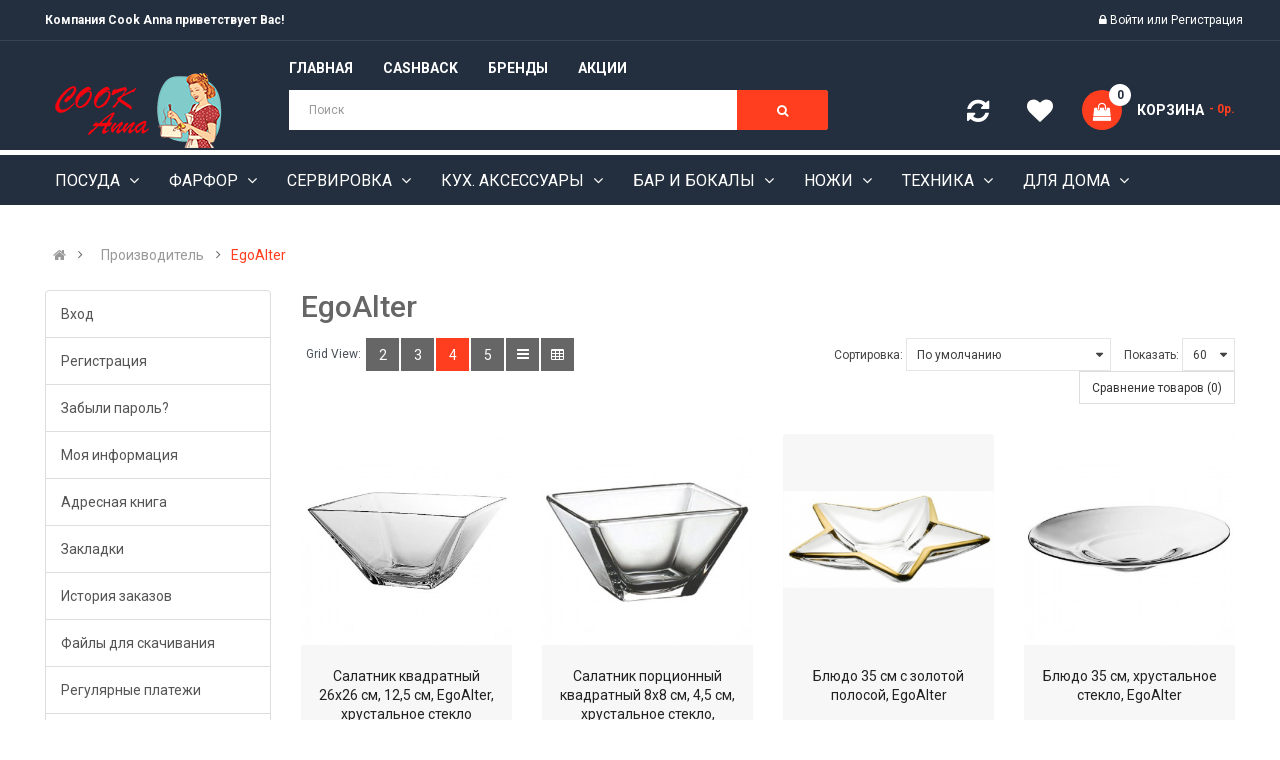

--- FILE ---
content_type: text/html; charset=utf-8
request_url: https://cookanna.ru/egoalter
body_size: 49760
content:
<!DOCTYPE html>
<html prefix="og: https://ogp.me/ns# fb: https://ogp.me/ns/fb# business: https://ogp.me/ns/business#"  dir="ltr" lang="ru">
<head prefix="og:http://ogp.me/ns# fb:http://ogp.me/ns/fb# product:http://ogp.me/ns/product#">
<meta charset="UTF-8" />
<meta http-equiv="X-UA-Compatible" content="IE=edge">
<title>Купить посуду и аксессуары EgoAlter в интернет-магазине CookAnna</title>
<base href="https://cookanna.ru/" />
<meta name="viewport" content="width=device-width, initial-scale=1"> 
<meta name="description" content="Кухонная посуда и аксессуары EgoAlter сделают вашу кухню красивой и современной! Гарантия удачной покупки  EgoAlter. Доставим на дом по Москве и РФ, любой удобной Вам службой доставки." /><meta name="keywords" content="купить egoalter, интернет магазин, цена" /><!--[if IE]><meta http-equiv="X-UA-Compatible" content="IE=edge,chrome=1"><![endif]-->

 





















              





















<script src="catalog/view/javascript/jquery/jquery-2.1.1.min.js"></script>
<script src="catalog/view/javascript/bootstrap/js/bootstrap.min.js"></script>
<script src="catalog/view/javascript/soconfig/js/libs.js"></script>
<script src="catalog/view/javascript/soconfig/js/so.system.js"></script>
<script src="catalog/view/javascript/soconfig/js/jquery.sticky-kit.min.js"></script>
<script src="catalog/view/javascript/lazysizes/lazysizes.min.js"></script>
<script src="catalog/view/theme/so-emarket/js/jquery.nav.js"></script>
<script src="catalog/view/theme/so-emarket/js/so.custom.js"></script>
<script src="catalog/view/theme/so-emarket/js/custom.js"></script>
<script src="catalog/view/theme/so-emarket/js/common.js"></script>
<script src="catalog/view/javascript/so_call_for_price/js/script.js"></script>
<script src="catalog/view/javascript/tramplin-studio/YandexMetrika/YandexMetrika.js"></script>
<script src="catalog/view/javascript/so_megamenu/so_megamenu.js"></script>
<script src="catalog/view/javascript/so_searchpro/js/chosen.jquery.js"></script>
<script src="catalog/view/javascript/soconfig/js/owl.carousel.js"></script>
<script src="catalog/view/javascript/oc_megamenu/jquery.menu-aim.js"></script>
<script src="catalog/view/javascript/oc_megamenu/oc_megamenu.js"></script>



   	
 	
 	
	
 
 
 


    
 

 



        
      
<link href="https://cookanna.ru/egoalter" rel="canonical" /><link href="https://cookanna.ru/egoalter?page=2" rel="next" /><link href="https://cookanna.ru/image/catalog/payment/favicon.png" rel="icon" />  	
 	


			
		

				<script type="text/javascript">$(document).TSYandexMetrika(JSON.parse('{"counter":{"counter_id":64902139,"counter_data":{"webvisor":true,"clickmap":true,"trackLinks":true,"trackHash":false,"accurateTrackBounce":15000,"ecommerce":"TSdataLayer"},"userParams":true,"ecommerce":{"timer":{"status":"1","interval":"15"}},"goals":true,"replacePhones":false,"cdn":false}}'));</script>		  
<script type="text/javascript"></script>
 				<link href="image/jetcache/css/66079e1144b8fb6ad954fc401162b6fb.css?1766613452" rel="preload" as="style" id="jc_css_combine_preload" onload="this.rel='stylesheet'">
</head>
			

		

			 

		
	
<body class="product-manufacturer-info ltr layout-1">
<div id="wrapper" class="wrapper-fluid banners-effect-1">  
 
	

		 


<div class="so-pre-loader no-pre-loader"><div class="so-loader-line" id="line-load"></div></div>

	
<header id="header" class=" variant typeheader-1">
	  
	<div class="header-top hidden-compact">
		<div class="container">
			<div class="row">
				<div class="header-top-left col-lg-5 col-md-6 col-smiddle-right col-md-3 col-sm-6 col-xs-8m-6 col-xs-4">
											<div class="hidden-sm hidden-xs welcome-msg">
															<b>Компания Cook Anna приветствует Вас!</b>
							 
						</div>
										<ul class="top-link list-inline hidden-lg hidden-md">
						<li class="account" id="my_account"><a href="https://cookanna.ru/account" title="Аккаунт " class="btn-xs dropdown-toggle" data-toggle="dropdown"> <span class="hidden-xs">Аккаунт </span> <span class="fa fa-caret-down"></span></a>
							<ul class="dropdown-menu ">
									<li><a href="https://cookanna.ru/wishlist"  title="Закладки (0)">Закладки (0)</a></li>
									<li><a href="https://cookanna.ru/compare-products" title="Сравнение">Сравнение</a></li>
								
						            <li><a href="https://cookanna.ru/index.php?route=account/simpleregister">Регистрация</a></li>
						            <li><a href="https://cookanna.ru/login">Войти</a></li>
					            															
							</ul>
						</li>	
						
						 
					</ul>
							
				</div>
				<div class="header-top-right collapsed-block col-lg-3 col-md-3 col-sm-6 col-xs-8">
					 					
					
				
				</div>
				<div class="middle-right col-lg-4 col-md-3 col-sm-6 col-xs-8">
											<div class="telephone hidden-xs hidden-sm hidden-md" >
							<ul><li><a href="+74993411120"><i class="fa fa-phone-square"></i>Телефон</a></li> </ul>
						</div>
					
					<div class="signin-w font-title hidden-sm hidden-xs">

						<ul class="signin-link">
															<li class="log login"><i class="fa fa-lock"></i> <a class="link-lg" href="https://cookanna.ru/login ">Войти </a> или <a href="https://cookanna.ru/index.php?route=account/simpleregister">Регистрация</a></li>
													</ul>
					</div>
				</div>
			</div>
		</div>
	</div>
	
	 
	<div class="header-middle ">
		<div class="container">
			<div class="row">			
				<div class="navbar-logo col-lg-2 col-md-2 col-sm-12 col-xs-12">
					<div class="logo">
				   								   <a href="https://cookanna.ru"><img class="lazyload" data-sizes="auto" src="[data-uri]" data-src="https://cookanna.ru/image/catalog/logo/cookanna-111-ok.png" title="Интернет-магазин посуды Cook Anna" alt="Интернет-магазин посуды Cook Anna" /></a>
			    
        
				   	</div>
				</div>
				
				<div class="main-menu col-lg-6 col-md-7">					
					  <div class="responsive megamenu-style-dev">
		
		<nav class="navbar-default">
		<div class=" container-megamenu   horizontal ">
					<div class="navbar-header">
				<button type="button" id="show-megamenu" data-toggle="collapse"  class="navbar-toggle">
					<span class="icon-bar"></span>
					<span class="icon-bar"></span>
					<span class="icon-bar"></span>
				</button>
			</div>
		
					<div class="megamenu-wrapper">
		
					<span id="remove-megamenu" class="fa fa-times"></span>
		
			<div class="megamenu-pattern">
				<div class="container">
					<ul class="megamenu"
					data-transition="slide" data-animationtime="500">
													<li class="home">
								<a href="https://cookanna.ru">
																	<span><strong>  Главная  </strong></span>
																</a>
							</li>
												
																																																
																													
							
							
																						
							
							
							
							
							
														
													
								<li class="full-width menu-features" >
									<p class='close-menu'></p>
																			<a href="/cashback" class="clearfix" >
											<strong>
												Cashback
											</strong>
											
										</a>
									
																	</li>
																																																							
																													
							
							
																						
							
																						
							
							
							
														
													
								<li class=" item-style1" >
									<p class='close-menu'></p>
																			<a href="brands" class="clearfix" >
											<strong>
												Бренды
											</strong>
											<span class="labelNew"></span>
										</a>
									
																	</li>
																																																							
																													
							
							
																						
							
																						
							
							
							
														
													
								<li class=" item-style2" >
									<p class='close-menu'></p>
																			<a href="akcii" class="clearfix" >
											<strong>
												Акции
											</strong>
											<span class="labelАкции"></span>
										</a>
									
																	</li>
																		</ul>
				</div>
			</div>
		</div>
		</div>
	</nav>
	</div>

<script>
$(document).ready(function(){
	$('a[href="https://cookanna.ru/egoalter"]').each(function() {
		$(this).parents('.with-sub-menu').addClass('sub-active');
	});  
});
</script>


					<div class="header-bottom hidden-compact">
						<div class="container">
							<div class="row">
								<div class="col-lg-7 col-md-7 col-sm-7">
									<div class="search-header-w">
										<div class="icon-search hidden-lg hidden-md hidden-sm"><i class="fa fa-search"></i></div>
										  
<div id="sosearchpro" class="sosearchpro-wrapper so-search ">
	 
	
	<form method="GET" action="index.php">
		<div id="search0" class="search input-group form-group">
			  
			<input class="autosearch-input form-control" type="text" value="" size="50" autocomplete="off" placeholder="Поиск" name="search">
			<span class="input-group-btn">
				<button type="submit" class="button-search btn btn-default btn-lg" name="submit_search"><i class="fa fa-search"></i> </button>
			</span>
		</div>

		
		<input type="hidden" name="route" value="product/search"/>
	</form>
</div>
<script type="text/javascript">
	jQuery(document).ready(function($) {
		$(".chosen-select").chosen({
			width: '100%'
		});
	})
</script>
<script type="text/javascript">
// Autocomplete */
(function($) {
	$.fn.Soautocomplete = function(option) {
		return this.each(function() {
			this.timer = null;
			this.items = new Array();

			$.extend(this, option);

			$(this).attr('autocomplete', 'off');

			// Focus
			$(this).on('focus', function() {
				this.request();
			});

			// Blur
			$(this).on('blur', function() {
				setTimeout(function(object) {
					object.hide();
				}, 200, this);
			});

			// Keydown
			$(this).on('keydown', function(event) {
				switch(event.keyCode) {
					case 27: // escape
						this.hide();
						break;
					default:
						this.request();
						break;
				}
			});

			// Click
			this.click = function(event) {
				event.preventDefault();

				value = $(event.target).parent().attr('data-value');

				if (value && this.items[value]) {
					this.select(this.items[value]);
				}
			}

			// Show
			this.show = function() {
				var pos = $(this).position();

				$(this).siblings('ul.dropdown-menu').css({
					top: pos.top + $(this).outerHeight(),
					left: pos.left
				});

				$(this).siblings('ul.dropdown-menu').show();
			}

			// Hide
			this.hide = function() {
				$(this).siblings('ul.dropdown-menu').hide();
			}

			// Request
			this.request = function() {
				clearTimeout(this.timer);

				this.timer = setTimeout(function(object) {
					object.source($(object).val(), $.proxy(object.response, object));
				}, 200, this);
			}

			// Response
			this.response = function(json) {
				html = '';

				if (json.length) {
					for (i = 0; i < json.length; i++) {
						this.items[json[i]['value']] = json[i];
					}

					for (i = 0; i < json.length; i++) {
						if (!json[i]['category']) {
						html += '<li class="media" data-value="' + json[i]['value'] + '" title="' + json[i]['label'] + '">';
						if(json[i]['image'] && json[i]['show_image'] && json[i]['show_image'] == 1 ) {
							html += '	<a class="media-left" href="' + json[i]['link'] + '"><img class="pull-left" src="' + json[i]['image'] + '"></a>';
						}

						html += '<div class="media-body">';
						html += '<a href="' + json[i]['link'] + '" title="' + json[i]['label'] + '"><span>' +json[i]['cate_name'] + json[i]['label'] + '</span></a>';
						if(json[i]['price'] && json[i]['show_price'] && json[i]['show_price'] == 1){
							html += '	<div class="box-price">';
							if (!json[i]['special']) {
								html += '<span class="price">Цена : '+json[i]['price']+'</span>';;
							} else {
								html += '</span><span class="price-new">' + json[i]['special'] + '</span>'+'<span class="price-old" style="text-decoration:line-through;">' + json[i]['price']  ;
							}
							
							html += '	</div>';
						}
						html += '</div></li>';
						html += '<li class="clearfix"></li>';
						}
					}

					// Get all the ones with a categories
					var category = new Array();

					for (i = 0; i < json.length; i++) {
						if (json[i]['category']) {
							if (!category[json[i]['category']]) {
								category[json[i]['category']] = new Array();
								category[json[i]['category']]['name'] = json[i]['category'];
								category[json[i]['category']]['item'] = new Array();
							}

							category[json[i]['category']]['item'].push(json[i]);
						}
					}

					for (i in category) {
						html += '<li class="dropdown-header">' + category[i]['name'] + '</li>';

						for (j = 0; j < category[i]['item'].length; j++) {
							html += '<li data-value="' + category[i]['item'][j]['value'] + '"><a href="#">&nbsp;&nbsp;&nbsp;' + category[i]['item'][j]['label'] + '</a></li>';
						}
					}
				}

				if (html) {
					this.show();
				} else {
					this.hide();
				}

				$(this).siblings('ul.dropdown-menu').html(html);
			}

			$(this).after('<ul class="dropdown-menu"></ul>');

		});
	}
})(window.jQuery);

$(document).ready(function() {
	var selector = '#search0';
	var total = 0;
	var showimage = 1;
	var showprice = 0;
	var character = 3   ;
	var height = 70;
	var width = 70;

	$(selector).find('input[name=\'search\']').Soautocomplete({
		delay: 500,
		source: function(request, response) {
			var category_id = $(".select_category select[name=\"category_id\"]").first().val();
			if(typeof(category_id) == 'undefined')
				category_id = 0;
				var limit = 5;
			if(request.length >= character){
				$.ajax({
					url: 'index.php?route=extension/module/so_searchpro/autocomplete&filter_category_id='+category_id+'&limit='+limit+'&width='+width+'&height='+height+'&filter_name='+encodeURIComponent(request),
					dataType: 'json',
					success: function(json) {
						response($.map(json, function(item) {
							total = 0;
							if(item.total){
								total = item.total;
							}

							return {
								price:   item.price,
								special: item.special,
								tax		:     item.tax,
								label:   item.name,
								cate_name:   (item.category_name) ? item.category_name + ' > ' : '',
								image:   item.image,
								link:    item.link,
								minimum:    item.minimum,
								show_price:  showprice,
								show_image:  showimage,
								value:   item.product_id,
							}
						}));
					}
				});
			}
		},
	});
});

</script>

									</div>
								</div>
								<div class="col-lg-5 col-md-5 col-sm-5">
									<div class="shopping_cart">
										<div id="cart" class="btn-shopping-cart">
  
  <a data-loading-text="Загрузка... " class="btn-group top_cart dropdown-toggle" data-toggle="dropdown">
    <div class="shopcart">
      <span class="icon-c">
        <i class="fa fa-shopping-bag"></i>
      </span>
      <div class="shopcart-inner">
        <p class="text-shopping-cart">

         Корзина
        </p>
   
        <span class="total-shopping-cart cart-total-full">
           <span class="items_cart">0</span><span class="items_cart2"> item(s)</span><span class="items_carts"> - 0р. </span> 
        </span>
      </div>
    </div>
  </a>
  
  <ul class="dropdown-menu pull-right shoppingcart-box">
        <li>
      <p class="text-center empty">Ваша корзина пуста!</p>
    </li>
      </ul>
</div>

									</div>
									<ul class="wishlist-comp hidden-md hidden-sm hidden-xs">
										<li class="compare hidden-xs"><a href="https://cookanna.ru/compare-products"  class="top-link-compare" title="Сравнение "><i class="fa fa-refresh"></i></a></li>
										<li class="wishlist hidden-xs"><a href="https://cookanna.ru/wishlist" id="wishlist-total" class="top-link-wishlist" title="Закладки (0) "><!-- <i class="fa fa-heart"></i> --></a></li>
									</ul>

								</div>
							</div>
						</div>
					</div>
				</div>

			</div>
		</div>
	</div>
		
</header>
<div id="column-oc-headers" class="container bar">
    
                <aside id="column-oc-header" class="col-sm-12">
                    
<div class="oc_mm" id="mm-69734ff69d4b7">
    
                
    <nav class="mm-navbar">
        <div class="mm-container  container  mm-horizontal">
                                    <div class="navbar-header">
                <button type="button" data-toggle="collapse"  class="mmb-horizontal-show navbar-toggle">
                    <b class="icon-bar"></b>
                    <b class="icon-bar"></b>
                    <b class="icon-bar"></b>
                </button>
            </div>
            <div class="mm-wrapper-horizontal">
                <span class="mm-remove-horizontal fa fa-times"></span>

            <div class="mm-pattern">
                <div class="container">
                    <ul class="mm" data-animationtype="0" data-animationtime="500">
                        
                                                                                                                                                                                                
                                                        
                                                                                                                    
                            
                            
                                                                                        
                            
                                                                                                                                                                                            
                            
                            
                            
                                                                                        
                                                                                                                                                                <li class="oc_menuinmenu mm-submenu-exist hover mm-angle-down" >
                                    <p class='mm-close'></p>
                                    <a href="https://cookanna.ru/posuda" class="clearfix" >
                                                                                                                        Посуда    
                                    </a>
                                                                            <div class="mm-submenu" data-submenuwidth="100" style="width:100%">
                                                                                            
<div class="content">
                    
        <div class="row">
        
                
                                                        
        <div class="col-sm-12 ">
                                            <div class="mm-smm-leftpane col-sm-3">
                                                    
<div class="oc_mm" id="mm-69734ff6c0210">
        <div class="mm-asit">
    
                
    <nav class="mm-navbar">
        <div class="mm-container  container  mm-vertical">
                                    <div class="navbar-header">
                <button type="button" data-toggle="collapse"  class="mmb-vertical-show navbar-toggle">
                    <b class="icon-bar"></b>
                    <b class="icon-bar"></b>
                    <b class="icon-bar"></b>
                </button>
            </div>
            <div class="mm-wrapper-vertical">
                <span class="mm-remove-vertical fa fa-times"></span>

            <div class="mm-pattern">
                <div class="container">
                    <ul class="mm" data-animationtype="1" data-animationtime="500">
                                                    <li class="mm-home-link">
                                <a href="https://cookanna.ru">
                                                                    <i class="fa fa-home"></i>
                                                                </a>
                            </li>
                        
                                                                                                                                                                                                
                                                        
                                                                                                                    
                            
                            
                            
                            
                                                                                                                                                                                            
                            
                            
                            
                                                                                        
                                                                                                                                                                <li class="mm-vertical-item  mm-submenu-exist hover mm-angle-right" >
                                    <p class='mm-close'></p>
                                    <a class="clearfix" >
                                                                                                                        Посуда для приготовления    
                                    </a>

                                                                            <div class="mm-submenu-menu" data-submenuwidth="100" style="width:100%">
                                                                                    
<div class="content">
                    
        <div class="row">
        
                
                                                        
        <div class="col-sm-3 oc_grey">
                            <div class="mm-categories">
                    
<div class="row">
                            <div class="col-sm-12 mm-submenu-visible">
            <div class="mm-menu">
                <ul>
                                            <li>
                                                        <a class="mm-submenu-main">По типу</a>
                                                                        <ul>
                            <li>
                    <a href="https://cookanna.ru/posuda/skovorody">Сковороды</a>
                                    </li>
                            <li>
                    <a href="https://cookanna.ru/posuda/kastryuli">Кастрюли</a>
                                    </li>
                            <li>
                    <a href="https://cookanna.ru/posuda/nabory-kastryul">Наборы кастрюль</a>
                                    </li>
                            <li>
                    <a href="https://cookanna.ru/posuda/nabory-kuhonnoj-posudy">Наборы кухонной посуды</a>
                                    </li>
                            <li>
                    <a href="https://cookanna.ru/posuda/skorovarki">Скороварки</a>
                                    </li>
                            <li>
                    <a href="https://cookanna.ru/posuda/skovorody-gril">Сковороды-гриль</a>
                                    </li>
                            <li>
                    <a href="https://cookanna.ru/posuda/zharovni-i-utyatnicy">Жаровни и утятницы</a>
                                    </li>
                            <li>
                    <a href="https://cookanna.ru/posuda/tazhiny">Тажины</a>
                                    </li>
                            <li>
                    <a href="https://cookanna.ru/posuda/kovshi-i-sousniki">Ковши и соусники</a>
                                    </li>
                            <li>
                    <a href="https://cookanna.ru/posuda/kazany">Казаны</a>
                                    </li>
                            <li>
                    <a href="https://cookanna.ru/posuda/skovorody-voki">Сковороды-воки</a>
                                    </li>
                            <li>
                    <a href="https://cookanna.ru/posuda/mantovarki-i-parovarki">Мантоварки и пароварки</a>
                                    </li>
                            <li>
                    <a href="https://cookanna.ru/posuda/tazy-dlya-varenya-sarteny">Тазы для варенья - Сартены</a>
                                    </li>
                            <li>
                    <a href="https://cookanna.ru/posuda/nabory-dlya-fondyu">Наборы для фондю</a>
                                    </li>
                            <li>
                    <a href="https://cookanna.ru/posuda/mantovarki-i-parovarki">Мантоварки и пароварки</a>
                                    </li>
                    </ul>
                                                        </li>
                                    </ul>
            </div>
        </div>
    </div>

                </div>
                    </div>

        
                                                        
        <div class="col-sm-3 oc_grey">
                            <div class="mm-categories">
                    
<div class="row">
                            <div class="col-sm-12 mm-submenu-visible">
            <div class="mm-menu">
                <ul>
                                            <li>
                                                        <a class="mm-submenu-main">По назначению</a>
                                                                        <ul>
                            <li>
                    <a>Бамбуковые пароварки</a>
                                    </li>
                    </ul>
                                                        </li>
                                    </ul>
            </div>
        </div>
    </div>

                </div>
                    </div>

        
                                                        
        <div class="col-sm-3 ">
                            <div class="mm-categories">
                    
<div class="row">
                            <div class="col-sm-12 mm-submenu-visible">
            <div class="mm-menu">
                <ul>
                                            <li>
                                                        <a class="mm-submenu-main">Бренды</a>
                                                                        <ul>
                            <li>
                    <a>Lodge</a>
                                    </li>
                            <li>
                    <a>Risoli</a>
                                    </li>
                            <li>
                    <a>Scanpan</a>
                                    </li>
                            <li>
                    <a>Pegeout</a>
                                    </li>
                            <li>
                    <a>Pintinox</a>
                                    </li>
                            <li>
                    <a>Lava Lava</a>
                                    </li>
                            <li>
                    <a>KuchenProfi</a>
                                    </li>
                    </ul>
                                                        </li>
                                    </ul>
            </div>
        </div>
    </div>

                </div>
                    </div>

        
                                                        
        <div class="col-sm-3 ">
                                                    <div class="mm-product">
        <div class="mm-menu">
                            <div class="image">
                    <a href="https://cookanna.ru/baf-gmbh-gigant-newline-antiprigarnaya-skovoroda-so-semnoj-2" onclick="window.location = 'https://cookanna.ru/baf-gmbh-gigant-newline-antiprigarnaya-skovoroda-so-semnoj-2'">
                                                    <img src="https://cookanna.ru/image/cache/catalog/products/baf/2f1a4d59ee5ecb320049030049779387-400x400.jpg" alt="GIGANT Newline Антипригарная сковорода со съемной ручкой, 1.6 литра, D 26 см, BAF, Германия">
                                            </a>
                </div>
                        <div class="name"><a href="https://cookanna.ru/baf-gmbh-gigant-newline-antiprigarnaya-skovoroda-so-semnoj-2" onclick="window.location = 'https://cookanna.ru/baf-gmbh-gigant-newline-antiprigarnaya-skovoroda-so-semnoj-2'">GIGANT Newline Антипригарная сковорода со съемной ручкой, 1.6 литра, D 26 см, BAF, Германия</a></div>
                            <div class="price">
                                            7495р.
                                    </div>
                                                        </div>
    </div>
                                    </div>

            </div>
                
        </div>                                                                                </div>
                                                                    </li>                            
                                                                                                                                                                                                                            
                                                        
                                                                                                                    
                            
                            
                            
                            
                                                                                                                                                                                            
                            
                            
                            
                                                                                        
                                                                                                                                                                <li class="mm-vertical-item  mm-submenu-exist hover mm-angle-right" >
                                    <p class='mm-close'></p>
                                    <a class="clearfix" >
                                                                                                                        Посуда для запекания    
                                    </a>

                                                                            <div class="mm-submenu-menu" data-submenuwidth="100" style="width:100%">
                                                                                    
<div class="content">
                    
        <div class="row">
        
                
                                                        
        <div class="col-sm-3 oc_grey">
                            <div class="mm-categories">
                    
<div class="row">
                            <div class="col-sm-12 mm-submenu-visible">
            <div class="mm-menu">
                <ul>
                                            <li>
                                                        <a class="mm-submenu-main">По типу</a>
                                                                        <ul>
                            <li>
                    <a href="https://cookanna.ru/posuda/gorshki-dlya-zapekaniya">Горшки для запекания</a>
                                    </li>
                            <li>
                    <a href="https://cookanna.ru/posuda/kokotnicy-zhulennicy">Кокотницы, жульенницы</a>
                                    </li>
                            <li>
                    <a href="https://cookanna.ru/posuda/terriny-formy-dlya-pashteta">Террины, формы для паштета</a>
                                    </li>
                            <li>
                    <a href="https://cookanna.ru/posuda/formy-i-emkosti-dlya-zapekaniya">Формы и емкости для запекания</a>
                                    </li>
                            <li>
                    <a href="https://cookanna.ru/posuda/rostery-dlya-kuricy">Ростеры для курицы</a>
                                    </li>
                            <li>
                    <a href="https://cookanna.ru/posuda/ramekiny">Рамекины</a>
                                    </li>
                    </ul>
                                                        </li>
                                    </ul>
            </div>
        </div>
    </div>

                </div>
                    </div>

        
                                                        
        <div class="col-sm-3 oc_grey">
                            <div class="mm-categories">
                    
<div class="row">
                            <div class="col-sm-12 mm-submenu-visible">
            <div class="mm-menu">
                <ul>
                                            <li>
                                                        <a class="mm-submenu-main">По назначению</a>
                                                    </li>
                                    </ul>
            </div>
        </div>
    </div>

                </div>
                    </div>

        
                                                        
        <div class="col-sm-3 ">
                            <div class="mm-categories">
                    
<div class="row">
                            <div class="col-sm-12 mm-submenu-visible">
            <div class="mm-menu">
                <ul>
                                            <li>
                                                        <a class="mm-submenu-main">Бренды</a>
                                                                        <ul>
                            <li>
                    <a>Lodge</a>
                                    </li>
                            <li>
                    <a>Risoli</a>
                                    </li>
                            <li>
                    <a>Scanpan</a>
                                    </li>
                            <li>
                    <a>Pegeout</a>
                                    </li>
                            <li>
                    <a>Pintinox</a>
                                    </li>
                            <li>
                    <a>Lava Lava</a>
                                    </li>
                            <li>
                    <a>KuchenProfi</a>
                                    </li>
                    </ul>
                                                        </li>
                                    </ul>
            </div>
        </div>
    </div>

                </div>
                    </div>

        
                                                        
        <div class="col-sm-3 ">
                                                    <div class="mm-product">
        <div class="mm-menu">
                            <div class="image">
                    <a href="https://cookanna.ru/berghoff-1697008-gem-blyudo-dlya-zapekaniya-pryamougolnoe-27-h-17" onclick="window.location = 'https://cookanna.ru/berghoff-1697008-gem-blyudo-dlya-zapekaniya-pryamougolnoe-27-h-17'">
                                                    <img src="https://cookanna.ru/image/cache/catalog/products/berghoff_1697008_3746_gem-blyudo-dlya-400x400.jpg" alt="GEM Блюдо для запекания прямоугольное, 27 х 17 см, керамика жаропрочная, эмаль, BergHOFF">
                                            </a>
                </div>
                        <div class="name"><a href="https://cookanna.ru/berghoff-1697008-gem-blyudo-dlya-zapekaniya-pryamougolnoe-27-h-17" onclick="window.location = 'https://cookanna.ru/berghoff-1697008-gem-blyudo-dlya-zapekaniya-pryamougolnoe-27-h-17'">GEM Блюдо для запекания прямоугольное, 27 х 17 см, керамика жаропрочная, эмаль, BergHOFF</a></div>
                            <div class="price">
                                            2440р.
                                    </div>
                                                        </div>
    </div>
                                    </div>

            </div>
                
        </div>                                                                                </div>
                                                                    </li>                            
                                                                                                                                                                                                                            
                                                        
                                                                                                                    
                            
                            
                            
                            
                                                                                                                                                                                            
                            
                            
                            
                                                                                        
                                                                                                                                                                <li class="mm-vertical-item  mm-submenu-exist hover mm-angle-right" >
                                    <p class='mm-close'></p>
                                    <a class="clearfix" >
                                                                                                                        Принадлежности    
                                    </a>

                                                                            <div class="mm-submenu-menu" data-submenuwidth="100" style="width:100%">
                                                                                    
<div class="content">
                    
        <div class="row">
        
                
                                                        
        <div class="col-sm-3 oc_grey">
                            <div class="mm-categories">
                    
<div class="row">
                            <div class="col-sm-12 mm-submenu-visible">
            <div class="mm-menu">
                <ul>
                                            <li>
                                                        <a class="mm-submenu-main">По типу</a>
                                                                        <ul>
                            <li>
                    <a href="https://cookanna.ru/posuda/ekran-setka-ot-bryzg">Экран сетка от брызг</a>
                                    </li>
                            <li>
                    <a href="https://cookanna.ru/posuda/adaptery-dlya-indukcionnyh-plit">Адаптеры для индукционных плит</a>
                                    </li>
                            <li>
                    <a href="https://cookanna.ru/posuda/pressy-dlya-grilya">Прессы для гриля</a>
                                    </li>
                            <li>
                    <a href="https://cookanna.ru/posuda/kryshki-dlya-kastryul-i-skovorod">Крышки для кастрюль и сковород</a>
                                    </li>
                            <li>
                    <a href="https://cookanna.ru/posuda/semnye-ruchki">Съемные ручки</a>
                                    </li>
                            <li>
                    <a href="https://cookanna.ru/posuda/podstavki-pod-goryachee-1">Подставки под горячее</a>
                                    </li>
                    </ul>
                                                        </li>
                                    </ul>
            </div>
        </div>
    </div>

                </div>
                    </div>

        
                                                        
        <div class="col-sm-3 oc_grey">
                            <div class="mm-categories">
                    
<div class="row">
                            <div class="col-sm-12 mm-submenu-visible">
            <div class="mm-menu">
                <ul>
                                            <li>
                                                        <a class="mm-submenu-main">По назначению</a>
                                                    </li>
                                    </ul>
            </div>
        </div>
    </div>

                </div>
                    </div>

        
                                                        
        <div class="col-sm-3 ">
                            <div class="mm-categories">
                    
<div class="row">
                            <div class="col-sm-12 mm-submenu-visible">
            <div class="mm-menu">
                <ul>
                                            <li>
                                                        <a class="mm-submenu-main">Бренды</a>
                                                    </li>
                                    </ul>
            </div>
        </div>
    </div>

                </div>
                    </div>

        
                                                        
        <div class="col-sm-3 ">
                                                    <div class="mm-product">
        <div class="mm-menu">
                            <div class="image">
                    <a href="https://cookanna.ru/kuchenprofi-08-0805-28-29-anti-razbryzgivatel-dlya-skovorodki-d-28" onclick="window.location = 'https://cookanna.ru/kuchenprofi-08-0805-28-29-anti-razbryzgivatel-dlya-skovorodki-d-28'">
                                                    <img src="https://cookanna.ru/image/cache/catalog/products/ar/kuchenprofi_08-0805-28-400x400.jpg" alt="Анти-разбрызгиватель для сковородки, D 28 см, сталь 18/10, Kuchenprofi">
                                            </a>
                </div>
                        <div class="name"><a href="https://cookanna.ru/kuchenprofi-08-0805-28-29-anti-razbryzgivatel-dlya-skovorodki-d-28" onclick="window.location = 'https://cookanna.ru/kuchenprofi-08-0805-28-29-anti-razbryzgivatel-dlya-skovorodki-d-28'">Анти-разбрызгиватель для сковородки, D 28 см, сталь 18/10, Kuchenprofi</a></div>
                            <div class="price">
                                            4369р.
                                    </div>
                                                        </div>
    </div>
                                    </div>

            </div>
                
        </div>                                                                                </div>
                                                                    </li>                            
                                                                                                                                                                                                                            
                                                        
                                                                                                                    
                            
                            
                            
                            
                                                                                                                                                                                            
                            
                            
                            
                                                                                        
                                                                                                                                                                <li class="mm-vertical-item  mm-submenu-exist hover mm-angle-right" >
                                    <p class='mm-close'></p>
                                    <a class="clearfix" >
                                                                                                                        Посуда для выпечки    
                                    </a>

                                                                            <div class="mm-submenu-menu" data-submenuwidth="100" style="width:100%">
                                                                                    
<div class="content">
                    
        <div class="row">
        
                
                                                        
        <div class="col-sm-3 oc_grey">
                            <div class="mm-categories">
                    
<div class="row">
                            <div class="col-sm-12 mm-submenu-visible">
            <div class="mm-menu">
                <ul>
                                            <li>
                                                        <a class="mm-submenu-main">По типу</a>
                                                                        <ul>
                            <li>
                    <a href="https://cookanna.ru/posuda/formy-dlya-pirogov-i-keksov">Формы для пирогов и кексов</a>
                                    </li>
                            <li>
                    <a href="https://cookanna.ru/posuda/formy-dlya-vypechki-hleba">Формы для выпечки хлеба</a>
                                    </li>
                            <li>
                    <a href="https://cookanna.ru/posuda/silikonovye-formy">Силиконовые формы</a>
                                    </li>
                            <li>
                    <a href="https://cookanna.ru/posuda/razemnye-formy">Разъемные формы для выпечки</a>
                                    </li>
                            <li>
                    <a href="https://cookanna.ru/posuda/porcionnye-formy">Порционные формы</a>
                                    </li>
                            <li>
                    <a href="https://cookanna.ru/posuda/kovriki-dlya-vypechki">Коврики для выпечки</a>
                                    </li>
                            <li>
                    <a href="https://cookanna.ru/posuda/formy-dlya-vypechki-bagetov">Формы для выпечки багетов</a>
                                    </li>
                    </ul>
                                                        </li>
                                    </ul>
            </div>
        </div>
    </div>

                </div>
                    </div>

        
                                                        
        <div class="col-sm-3 oc_grey">
                            <div class="mm-categories">
                    
<div class="row">
                            <div class="col-sm-12 mm-submenu-visible">
            <div class="mm-menu">
                <ul>
                                            <li>
                                                        <a class="mm-submenu-main">По назначению</a>
                                                    </li>
                                    </ul>
            </div>
        </div>
    </div>

                </div>
                    </div>

        
                                                        
        <div class="col-sm-3 ">
                            <div class="mm-categories">
                    
<div class="row">
                            <div class="col-sm-12 mm-submenu-visible">
            <div class="mm-menu">
                <ul>
                                            <li>
                                                        <a class="mm-submenu-main">Бренды</a>
                                                    </li>
                                    </ul>
            </div>
        </div>
    </div>

                </div>
                    </div>

        
                                                        
        <div class="col-sm-3 ">
                                                    <div class="mm-product">
        <div class="mm-menu">
                            <div class="image">
                    <a href="https://cookanna.ru/beka-13880230-antiprigarnaya-razemnaya-forma-dlya-vypechki-bake" onclick="window.location = 'https://cookanna.ru/beka-13880230-antiprigarnaya-razemnaya-forma-dlya-vypechki-bake'">
                                                    <img src="https://cookanna.ru/image/cache/catalog/products/13880230_1_315-400x400.jpg" alt="Антипригарная разъемная форма для выпечки BAKE, 2 сменных дна, D 23 см, H 7 см, углеродистая сталь, Beka">
                                            </a>
                </div>
                        <div class="name"><a href="https://cookanna.ru/beka-13880230-antiprigarnaya-razemnaya-forma-dlya-vypechki-bake" onclick="window.location = 'https://cookanna.ru/beka-13880230-antiprigarnaya-razemnaya-forma-dlya-vypechki-bake'">Антипригарная разъемная форма для выпечки BAKE, 2 сменных дна, D 23 см, H 7 см, углеродистая сталь, Beka</a></div>
                            <div class="price">
                                            3790р.
                                    </div>
                                                        </div>
    </div>
                                    </div>

            </div>
                
        </div>                                                                                </div>
                                                                    </li>                            
                                                                                                                                                                                                                            
                                                        
                                                                                                                    
                            
                            
                            
                            
                                                                                                                                                                                            
                            
                            
                            
                                                                                        
                                                                                                                                                                <li class="mm-vertical-item  mm-submenu-exist hover mm-angle-right" >
                                    <p class='mm-close'></p>
                                    <a class="clearfix" >
                                                                                                                        Посуда для чая и кофе    
                                    </a>

                                                                            <div class="mm-submenu-menu" data-submenuwidth="100" style="width:100%">
                                                                                    
<div class="content">
                    
        <div class="row">
        
                
                                                        
        <div class="col-sm-3 oc_grey">
                            <div class="mm-categories">
                    
<div class="row">
                            <div class="col-sm-12 mm-submenu-visible">
            <div class="mm-menu">
                <ul>
                                            <li>
                                                        <a class="mm-submenu-main">По типу</a>
                                                                        <ul>
                            <li>
                    <a href="https://cookanna.ru/posuda/chajniki-naplitnye">Чайники наплитные</a>
                                    </li>
                            <li>
                    <a href="https://cookanna.ru/posuda/gejzernye-kofevarki">Гейзерные кофеварки</a>
                                    </li>
                            <li>
                    <a href="https://cookanna.ru/posuda/turki-dlya-varki-kofe">Турки для варки кофе</a>
                                    </li>
                    </ul>
                                                        </li>
                                    </ul>
            </div>
        </div>
    </div>

                </div>
                    </div>

        
                                                        
        <div class="col-sm-3 oc_grey">
                            <div class="mm-categories">
                    
<div class="row">
                            <div class="col-sm-12 mm-submenu-visible">
            <div class="mm-menu">
                <ul>
                                            <li>
                                                        <a class="mm-submenu-main">По назначению</a>
                                                    </li>
                                    </ul>
            </div>
        </div>
    </div>

                </div>
                    </div>

        
                                                        
        <div class="col-sm-3 ">
                            <div class="mm-categories">
                    
<div class="row">
                            <div class="col-sm-12 mm-submenu-visible">
            <div class="mm-menu">
                <ul>
                                            <li>
                                                        <a class="mm-submenu-main">Бренды</a>
                                                    </li>
                                    </ul>
            </div>
        </div>
    </div>

                </div>
                    </div>

        
                                                        
        <div class="col-sm-3 ">
                                                    <div class="mm-product">
        <div class="mm-menu">
                            <div class="image">
                    <a href="https://cookanna.ru/gefu-16160-gejzernaya-kofevarka-emilio-na-6-chashek-indukcionnoe" onclick="window.location = 'https://cookanna.ru/gefu-16160-gejzernaya-kofevarka-emilio-na-6-chashek-indukcionnoe'">
                                                    <img src="https://cookanna.ru/image/cache/catalog/products/at/gefu_16160_11683_gejzernaya-kofevarka-400x400.jpg" alt="Гейзерная кофеварка EMILIO на 6 чашек, индукционное дно, GEFU">
                                            </a>
                </div>
                        <div class="name"><a href="https://cookanna.ru/gefu-16160-gejzernaya-kofevarka-emilio-na-6-chashek-indukcionnoe" onclick="window.location = 'https://cookanna.ru/gefu-16160-gejzernaya-kofevarka-emilio-na-6-chashek-indukcionnoe'">Гейзерная кофеварка EMILIO на 6 чашек, индукционное дно, GEFU</a></div>
                            <div class="price">
                                            9299р.
                                    </div>
                                                        </div>
    </div>
                                    </div>

            </div>
                
        </div>                                                                                </div>
                                                                    </li>                            
                                                                                                                                                                                                                            
                                                        
                                                                                                                    
                            
                            
                            
                            
                                                                                                                                                                                            
                            
                            
                            
                                                                                        
                                                                                                                                                                <li class="mm-vertical-item  mm-submenu-exist hover mm-angle-right" >
                                    <p class='mm-close'></p>
                                    <a class="clearfix" >
                                                                                                                        Посуда для гриля и пикника    
                                    </a>

                                                                            <div class="mm-submenu-menu" data-submenuwidth="100" style="width:100%">
                                                                                    
<div class="content">
                    
        <div class="row">
        
                
                                                        
        <div class="col-sm-3 oc_grey">
                            <div class="mm-categories">
                    
<div class="row">
                            <div class="col-sm-12 mm-submenu-visible">
            <div class="mm-menu">
                <ul>
                                            <li>
                                                        <a class="mm-submenu-main">По типу</a>
                                                                        <ul>
                            <li>
                    <a href="https://cookanna.ru/posuda/mangaly">Мангалы</a>
                                    </li>
                            <li>
                    <a href="https://cookanna.ru/posuda/bolshie-skovorody-paelery">Большие сковороды (паэльеры)</a>
                                    </li>
                            <li>
                    <a href="https://cookanna.ru/posuda/gazovye-gorelki-dlya-paeler">Газовые горелки для паэльер</a>
                                    </li>
                            <li>
                    <a href="https://cookanna.ru/posuda/kotelki-zharovni-pohodnye">Котелки, жаровни походные</a>
                                    </li>
                    </ul>
                                                        </li>
                                    </ul>
            </div>
        </div>
    </div>

                </div>
                    </div>

        
                                                        
        <div class="col-sm-3 oc_grey">
                            <div class="mm-categories">
                    
<div class="row">
                            <div class="col-sm-12 mm-submenu-visible">
            <div class="mm-menu">
                <ul>
                                            <li>
                                                        <a class="mm-submenu-main">Популярное</a>
                                                                        <ul>
                            <li>
                    <a href="https://cookanna.ru/posuda/nabory-dlya-paeli">Наборы для паэльи</a>
                                    </li>
                            <li>
                    <a href="/posuda/kryshki-dlya-paelery">Большие крышки для паэльеры</a>
                                    </li>
                    </ul>
                                                        </li>
                                    </ul>
            </div>
        </div>
    </div>

                </div>
                    </div>

        
                                                        
        <div class="col-sm-3 ">
                            <div class="mm-categories">
                    
<div class="row">
                            <div class="col-sm-12 mm-submenu-visible">
            <div class="mm-menu">
                <ul>
                                            <li>
                                                        <a class="mm-submenu-main">Бренды</a>
                                                                        <ul>
                            <li>
                    <a>Garcima</a>
                                    </li>
                    </ul>
                                                        </li>
                                    </ul>
            </div>
        </div>
    </div>

                </div>
                    </div>

        
                                                        
        <div class="col-sm-3 ">
                                                    <div class="mm-product">
        <div class="mm-menu">
                            <div class="image">
                    <a href="https://cookanna.ru/garcima-12026-nabor-valencia-gorelka-gril-i-paelera-d-40-sm-na" onclick="window.location = 'https://cookanna.ru/garcima-12026-nabor-valencia-gorelka-gril-i-paelera-d-40-sm-na'">
                                                    <img src="https://cookanna.ru/image/cache/catalog/products/88_Category/garcima_12026_38650_nabor-valencia-400x400.jpg" alt="Набор VALENCIA: горелка-гриль и паэльера D 40 см, на ножках, GARCIMA, Испания">
                                            </a>
                </div>
                        <div class="name"><a href="https://cookanna.ru/garcima-12026-nabor-valencia-gorelka-gril-i-paelera-d-40-sm-na" onclick="window.location = 'https://cookanna.ru/garcima-12026-nabor-valencia-gorelka-gril-i-paelera-d-40-sm-na'">Набор VALENCIA: горелка-гриль и паэльера D 40 см, на ножках, GARCIMA, Испания</a></div>
                            <div class="price">
                                            11300р.
                                    </div>
                                                        </div>
    </div>
                                    </div>

            </div>
                
        </div>                                                                                </div>
                                                                    </li>                            
                                                    
                                            </ul>
                </div>
            </div>
        </div>
        </div>
    </nav>
            </div>
    </div>

<div class="mm-dynamic-data"
     data-menubar_uuid="mm-69734ff6c0210"
     data-menubar_orientation="1"
     data-menubar_vertical_item_count="16"
     data-text_more_category="Развернуть"
     data-text_close_category="Свернуть">
</div>
                                                </div>
                <div id="mm-smm-body" class="col-sm-9">
                </div>
                                    </div>

            </div>
                
        </div>                                                                                    </div>                                        
                                                                    </li>
                                                                                                                                                                                                                            
                                                        
                                                                                                                    
                            
                            
                                                                                        
                            
                                                                                                                                                                                            
                            
                            
                            
                                                                                        
                                                                                                                                                                <li class="oc_menuinmenu mm-submenu-exist hover mm-angle-down" >
                                    <p class='mm-close'></p>
                                    <a href="https://cookanna.ru/farfor" class="clearfix" >
                                                                                                                        Фарфор    
                                    </a>
                                                                            <div class="mm-submenu" data-submenuwidth="100" style="width:100%">
                                                                                            
<div class="content">
                    
        <div class="row">
        
                
                                                        
        <div class="col-sm-12 ">
                                            <div class="mm-smm-leftpane col-sm-3">
                                                    
<div class="oc_mm" id="mm-69734ff6db6f2">
        <div class="mm-asit">
    
                
    <nav class="mm-navbar">
        <div class="mm-container  container  mm-vertical">
                                    <div class="navbar-header">
                <button type="button" data-toggle="collapse"  class="mmb-vertical-show navbar-toggle">
                    <b class="icon-bar"></b>
                    <b class="icon-bar"></b>
                    <b class="icon-bar"></b>
                </button>
            </div>
            <div class="mm-wrapper-vertical">
                <span class="mm-remove-vertical fa fa-times"></span>

            <div class="mm-pattern">
                <div class="container">
                    <ul class="mm" data-animationtype="1" data-animationtime="500">
                                                    <li class="mm-home-link">
                                <a href="https://cookanna.ru">
                                                                    <i class="fa fa-home"></i>
                                                                </a>
                            </li>
                        
                                                                                                                                                                                                
                                                        
                                                                                                                    
                            
                            
                            
                            
                                                                                                                                                                                            
                            
                            
                            
                                                                                        
                                                                                                                                                                <li class="mm-vertical-item  mm-submenu-exist hover mm-angle-right" >
                                    <p class='mm-close'></p>
                                    <a class="clearfix" >
                                                                                                                        Фарфоровые сервизы    
                                    </a>

                                                                            <div class="mm-submenu-menu" data-submenuwidth="100" style="width:100%">
                                                                                    
<div class="content">
                    
        <div class="row">
        
                
                                                        
        <div class="col-sm-3 oc_grey">
                            <div class="mm-categories">
                    
<div class="row">
                            <div class="col-sm-12 mm-submenu-visible">
            <div class="mm-menu">
                <ul>
                                            <li>
                                                        <a class="mm-submenu-main">По типу</a>
                                                                        <ul>
                            <li>
                    <a href="https://cookanna.ru/farfor/stolovye-servizy">Столовые сервизы</a>
                                    </li>
                            <li>
                    <a href="https://cookanna.ru/farfor/chajnye-servizy">Чайные сервизы</a>
                                    </li>
                            <li>
                    <a href="https://cookanna.ru/farfor/kofejnye-servizy">Кофейные сервизы</a>
                                    </li>
                    </ul>
                                                        </li>
                                    </ul>
            </div>
        </div>
    </div>

                </div>
                    </div>

        
                                                        
        <div class="col-sm-3 oc_grey">
                            <div class="mm-categories">
                    
<div class="row">
                            <div class="col-sm-12 mm-submenu-visible">
            <div class="mm-menu">
                <ul>
                                            <li>
                                                        <a class="mm-submenu-main">Популярное</a>
                                                                        <ul>
                            <li>
                    <a>Тарелка из костяного фарфора</a>
                                    </li>
                            <li>
                    <a>Английские фарфоровые тарелки</a>
                                    </li>
                            <li>
                    <a>Наборы тарелок на 6 персон</a>
                                    </li>
                    </ul>
                                                        </li>
                                    </ul>
            </div>
        </div>
    </div>

                </div>
                    </div>

        
                                                        
        <div class="col-sm-3 ">
                            <div class="mm-categories">
                    
<div class="row">
                            <div class="col-sm-12 mm-submenu-visible">
            <div class="mm-menu">
                <ul>
                                            <li>
                                                        <a class="mm-submenu-main">Бренды</a>
                                                                        <ul>
                            <li>
                    <a>Maxwell & Williams</a>
                                    </li>
                            <li>
                    <a>Noritake</a>
                                    </li>
                            <li>
                    <a>Anna Lafarg</a>
                                    </li>
                            <li>
                    <a>Easy life</a>
                                    </li>
                    </ul>
                                                        </li>
                                    </ul>
            </div>
        </div>
    </div>

                </div>
                    </div>

        
                                                        
        <div class="col-sm-3 ">
                                                    <div class="mm-product">
        <div class="mm-menu">
                            <div class="image">
                    <a href="https://cookanna.ru/lenox-10640427-stolovyj-serviz-lenox-manarola-6-26-farfor-lenox" onclick="window.location = 'https://cookanna.ru/lenox-10640427-stolovyj-serviz-lenox-manarola-6-26-farfor-lenox'">
                                                    <img src="https://cookanna.ru/image/cache/catalog/products/domfarfora/lenox_10640427_43668_stolovyj-serviz-lenox-400x400.jpg" alt="Столовый сервиз Lenox &quot;Манарола&quot; 6/26, Фарфор, Lenox, США">
                                            </a>
                </div>
                        <div class="name"><a href="https://cookanna.ru/lenox-10640427-stolovyj-serviz-lenox-manarola-6-26-farfor-lenox" onclick="window.location = 'https://cookanna.ru/lenox-10640427-stolovyj-serviz-lenox-manarola-6-26-farfor-lenox'">Столовый сервиз Lenox &quot;Манарола&quot; 6/26, Фарфор, Lenox, США</a></div>
                            <div class="price">
                                            71750р.
                                    </div>
                                                        </div>
    </div>
                                    </div>

            </div>
                
        </div>                                                                                </div>
                                                                    </li>                            
                                                                                                                                                                                                                            
                                                        
                                                                                                                    
                            
                            
                            
                            
                                                                                                                                                                                            
                            
                            
                            
                                                                                        
                                                                                                                                                                <li class="mm-vertical-item  mm-submenu-exist hover mm-angle-right" >
                                    <p class='mm-close'></p>
                                    <a class="clearfix" >
                                                                                                                        Столовый фарфор    
                                    </a>

                                                                            <div class="mm-submenu-menu" data-submenuwidth="100" style="width:100%">
                                                                                    
<div class="content">
                    
        <div class="row">
        
                
                                                        
        <div class="col-sm-3 oc_grey">
                            <div class="mm-categories">
                    
<div class="row">
                            <div class="col-sm-12 mm-submenu-visible">
            <div class="mm-menu">
                <ul>
                                            <li>
                                                        <a class="mm-submenu-main">По типу</a>
                                                                        <ul>
                            <li>
                    <a href="https://cookanna.ru/farfor/tarelki-1">Тарелки</a>
                                    </li>
                            <li>
                    <a href="https://cookanna.ru/farfor/salatniki-1">Салатники</a>
                                    </li>
                            <li>
                    <a></a>
                                    </li>
                            <li>
                    <a href="https://cookanna.ru/farfor/blyuda">Блюда</a>
                                    </li>
                            <li>
                    <a href="https://cookanna.ru/farfor/supovye-chashki">Суповые чаши, пиалы</a>
                                    </li>
                            <li>
                    <a href="https://cookanna.ru/farfor/supnicy-1">Супницы</a>
                                    </li>
                            <li>
                    <a href="https://cookanna.ru/farfor/blyudca">Блюдца</a>
                                    </li>
                            <li>
                    <a href="https://cookanna.ru/farfor/nabory-salatnikov">Наборы салатников</a>
                                    </li>
                            <li>
                    <a href="https://cookanna.ru/farfor/solonki-i-perechnicy-1">Солонки и перечницы</a>
                                    </li>
                            <li>
                    <a href="https://cookanna.ru/farfor/podstavki-dlya-yaic">Подставки для яиц</a>
                                    </li>
                            <li>
                    <a href="https://cookanna.ru/farfor/sousniki">Соусники</a>
                                    </li>
                            <li>
                    <a href="https://cookanna.ru/farfor/banki-dlya-produktov">Банки для продуктов</a>
                                    </li>
                            <li>
                    <a href="https://cookanna.ru/farfor/vazy-dlya-fruktov-i-etazherki">Вазы для фруктов и этажерки</a>
                                    </li>
                            <li>
                    <a href="https://cookanna.ru/farfor/maslyonki">Маслёнки</a>
                                    </li>
                            <li>
                    <a href="https://cookanna.ru/farfor/tortovnicy">Тортовницы</a>
                                    </li>
                            <li>
                    <a href="https://cookanna.ru/farfor/stolovye-pribory-2">Столовые приборы</a>
                                    </li>
                            <li>
                    <a href="https://cookanna.ru/farfor/nabory-dlya-zakusok">Наборы для закусок</a>
                                    </li>
                            <li>
                    <a href="https://cookanna.ru/farfor/vazochki-i-emkosti-dlya-varenya-rozetki">Вазочки и емкости для варенья, розетки</a>
                                    </li>
                            <li>
                    <a href="https://cookanna.ru/farfor/menazhnicy-1">Менажницы</a>
                                    </li>
                            <li>
                    <a href="https://cookanna.ru/farfor/konfetnicy-i-kremanki">Конфетницы и креманки</a>
                                    </li>
                            <li>
                    <a href="https://cookanna.ru/farfor/salfetnicy-1">Салфетницы</a>
                                    </li>
                            <li>
                    <a href="https://cookanna.ru/farfor/nabory-dlya-tarelok">Наборы тарелок</a>
                                    </li>
                    </ul>
                                                        </li>
                                    </ul>
            </div>
        </div>
    </div>

                </div>
                    </div>

        
                                                        
        <div class="col-sm-3 oc_grey">
                            <div class="mm-categories">
                    
<div class="row">
                            <div class="col-sm-12 mm-submenu-visible">
            <div class="mm-menu">
                <ul>
                                            <li>
                                                        <a class="mm-submenu-main">Популярное</a>
                                                                        <ul>
                            <li>
                    <a>Посуда из костяного фарфора</a>
                                    </li>
                            <li>
                    <a>Английский фафрор</a>
                                    </li>
                            <li>
                    <a>Японский фарфор</a>
                                    </li>
                            <li>
                    <a>Фарфоровая посуда из Китая</a>
                                    </li>
                            <li>
                    <a>Немецкий фарфор</a>
                                    </li>
                            <li>
                    <a>Белая фарфоровая посуда</a>
                                    </li>
                            <li>
                    <a>Современные столовые сервизы</a>
                                    </li>
                            <li>
                    <a>Посуда для завтрака</a>
                                    </li>
                            <li>
                    <a>Столовые сервизы 12 персон</a>
                                    </li>
                    </ul>
                                                        </li>
                                    </ul>
            </div>
        </div>
    </div>

                </div>
                    </div>

        
                                                        
        <div class="col-sm-3 ">
                            <div class="mm-categories">
                    
<div class="row">
                            <div class="col-sm-12 mm-submenu-visible">
            <div class="mm-menu">
                <ul>
                                            <li>
                                                        <a class="mm-submenu-main">Бренды</a>
                                                                        <ul>
                            <li>
                    <a>Churchill</a>
                                    </li>
                            <li>
                    <a>Easy Life</a>
                                    </li>
                            <li>
                    <a>LSA</a>
                                    </li>
                    </ul>
                                                        </li>
                                    </ul>
            </div>
        </div>
    </div>

                </div>
                    </div>

        
                                                        
        <div class="col-sm-3 ">
                                                    <div class="mm-product">
        <div class="mm-menu">
                            <div class="image">
                    <a href="https://cookanna.ru/steelite-3012253-blyudo-%C2%ABcraft%C2%BB-21-x-19-5-sm-sinij-steelite" onclick="window.location = 'https://cookanna.ru/steelite-3012253-blyudo-%C2%ABcraft%C2%BB-21-x-19-5-sm-sinij-steelite'">
                                                    <img src="https://cookanna.ru/image/cache/catalog/products/1steelite/craft/steelite_3012253_28497_blyudo-«craft»-21-x-19-5-400x400.jpg" alt="Блюдо «Craft», 21 x 19.5 см, синий, Steelite">
                                            </a>
                </div>
                        <div class="name"><a href="https://cookanna.ru/steelite-3012253-blyudo-%C2%ABcraft%C2%BB-21-x-19-5-sm-sinij-steelite" onclick="window.location = 'https://cookanna.ru/steelite-3012253-blyudo-%C2%ABcraft%C2%BB-21-x-19-5-sm-sinij-steelite'">Блюдо «Craft», 21 x 19.5 см, синий, Steelite</a></div>
                            <div class="price">
                                            2755р.
                                    </div>
                                                        </div>
    </div>
                                    </div>

            </div>
                
        </div>                                                                                </div>
                                                                    </li>                            
                                                                                                                                                                                                                            
                                                        
                                                                                                                    
                            
                            
                            
                            
                                                                                                                                                                                            
                            
                            
                            
                                                                                        
                                                                                                                                                                <li class="mm-vertical-item  mm-submenu-exist hover mm-angle-right" >
                                    <p class='mm-close'></p>
                                    <a class="clearfix" >
                                                                                                                        Фарфоров для чая и напитков    
                                    </a>

                                                                            <div class="mm-submenu-menu" data-submenuwidth="100" style="width:100%">
                                                                                    
<div class="content">
                    
        <div class="row">
        
                
                                                        
        <div class="col-sm-3 oc_grey">
                            <div class="mm-categories">
                    
<div class="row">
                            <div class="col-sm-12 mm-submenu-visible">
            <div class="mm-menu">
                <ul>
                                            <li>
                                                        <a class="mm-submenu-main">По типу</a>
                                                                        <ul>
                            <li>
                    <a href="https://cookanna.ru/farfor/chashki-i-kruzhki">Чашки и кружки</a>
                                    </li>
                            <li>
                    <a href="https://cookanna.ru/farfor/chajnye-pary-1">Чайные пары</a>
                                    </li>
                            <li>
                    <a href="https://cookanna.ru/farfor/zavarochnye-chajniki-1">Заварочные чайники</a>
                                    </li>
                            <li>
                    <a href="https://cookanna.ru/farfor/nabory-dlya-chaya-1">Наборы для чая</a>
                                    </li>
                            <li>
                    <a href="https://cookanna.ru/farfor/nabory-kruzhek-i-chashek-1">Наборы кружек и чашек</a>
                                    </li>
                            <li>
                    <a href="https://cookanna.ru/farfor/nabory-dlya-kofe-1">Наборы для кофе</a>
                                    </li>
                            <li>
                    <a href="https://cookanna.ru/farfor/kofejnye-pary-1">Кофейные пары</a>
                                    </li>
                            <li>
                    <a href="https://cookanna.ru/farfor/saharnicy-1">Сахарницы</a>
                                    </li>
                            <li>
                    <a href="https://cookanna.ru/farfor/stakany-farfor">Стаканы</a>
                                    </li>
                            <li>
                    <a href="https://cookanna.ru/farfor/molochniki-i-slivochniki">Молочники и сливочники</a>
                                    </li>
                            <li>
                    <a href="https://cookanna.ru/farfor/nabory-stakanov">Наборы стаканов</a>
                                    </li>
                            <li>
                    <a href="https://cookanna.ru/farfor/nabory-saharnic-i-molochnikov">Наборы сахарниц и молочников</a>
                                    </li>
                            <li>
                    <a href="https://cookanna.ru/farfor/kofejniki-1">Кофейники</a>
                                    </li>
                            <li>
                    <a href="https://cookanna.ru/farfor/podstavki-dlya-chajnyh-paketikov-2">Подставки для чайных пакетиков</a>
                                    </li>
                            <li>
                    <a href="https://cookanna.ru/farfor/aksessuary-dlya-chaya-i-kofe">Аксессуары для чая и кофе</a>
                                    </li>
                            <li>
                    <a href="https://cookanna.ru/farfor/termokruzhki-i-termostakany">Термокружки и термостаканы</a>
                                    </li>
                    </ul>
                                                        </li>
                                    </ul>
            </div>
        </div>
    </div>

                </div>
                    </div>

        
                                                        
        <div class="col-sm-3 oc_grey">
                            <div class="mm-categories">
                    
<div class="row">
                            <div class="col-sm-12 mm-submenu-visible">
            <div class="mm-menu">
                <ul>
                                            <li>
                                                        <a class="mm-submenu-main">Популярное</a>
                                                    </li>
                                    </ul>
            </div>
        </div>
    </div>

                </div>
                    </div>

        
                                                        
        <div class="col-sm-3 ">
                            <div class="mm-categories">
                    
<div class="row">
                            <div class="col-sm-12 mm-submenu-visible">
            <div class="mm-menu">
                <ul>
                                            <li>
                                                        <a class="mm-submenu-main">Бренды</a>
                                                                        <ul>
                            <li>
                    <a>Maxwell & Williams</a>
                                    </li>
                            <li>
                    <a>Noritake</a>
                                    </li>
                            <li>
                    <a>Anna Lafarg</a>
                                    </li>
                            <li>
                    <a>Easy life</a>
                                    </li>
                    </ul>
                                                        </li>
                                    </ul>
            </div>
        </div>
    </div>

                </div>
                    </div>

        
                                                        
        <div class="col-sm-3 ">
                                                    <div class="mm-product">
        <div class="mm-menu">
                            <div class="image">
                    <a href="https://cookanna.ru/easy-life-el-r1215_ambb-para-chajnaya-kofejnaya-ambiente-goluboj-300-ml" onclick="window.location = 'https://cookanna.ru/easy-life-el-r1215_ambb-para-chajnaya-kofejnaya-ambiente-goluboj-300-ml'">
                                                    <img src="https://cookanna.ru/image/cache/catalog/products/easy-life_el-r1215_ambb_8761_para-chajnaya-400x400.jpg" alt="Пара чайная (кофейная) Ambiente голубой, 300 мл, Easy Life">
                                            </a>
                </div>
                        <div class="name"><a href="https://cookanna.ru/easy-life-el-r1215_ambb-para-chajnaya-kofejnaya-ambiente-goluboj-300-ml" onclick="window.location = 'https://cookanna.ru/easy-life-el-r1215_ambb-para-chajnaya-kofejnaya-ambiente-goluboj-300-ml'">Пара чайная (кофейная) Ambiente голубой, 300 мл, Easy Life</a></div>
                            <div class="price">
                                            1114р.
                                    </div>
                                                        </div>
    </div>
                                    </div>

            </div>
                
        </div>                                                                                </div>
                                                                    </li>                            
                                                                                                                                                                                                                            
                                                        
                                                                                                                    
                            
                            
                            
                            
                                                                                                                                                                                            
                            
                            
                            
                                                                                        
                                                                                                                                                                <li class="mm-vertical-item  mm-submenu-exist hover mm-angle-right" >
                                    <p class='mm-close'></p>
                                    <a class="clearfix" >
                                                                                                                        Вазы, подсвечники, декор    
                                    </a>

                                                                            <div class="mm-submenu-menu" data-submenuwidth="100" style="width:100%">
                                                                                    
<div class="content">
                    
        <div class="row">
        
                
                                                        
        <div class="col-sm-3 oc_grey">
                            <div class="mm-categories">
                    
<div class="row">
                            <div class="col-sm-12 mm-submenu-visible">
            <div class="mm-menu">
                <ul>
                                            <li>
                                                        <a class="mm-submenu-main">По типу</a>
                                                                        <ul>
                            <li>
                    <a href="https://cookanna.ru/farfor/vazy-dlya-cvetov-1">Вазы для цветов</a>
                                    </li>
                            <li>
                    <a href="https://cookanna.ru/farfor/podsvechniki-2">Подсвечники</a>
                                    </li>
                            <li>
                    <a href="https://cookanna.ru/farfor/statuetki-i-suveniry">Статуэтки и сувениры</a>
                                    </li>
                            <li>
                    <a href="https://cookanna.ru/farfor/novogodnie-ukrasheniya">Новогодние украшения</a>
                                    </li>
                            <li>
                    <a href="https://cookanna.ru/farfor/fotoramki">Фоторамки</a>
                                    </li>
                    </ul>
                                                        </li>
                                    </ul>
            </div>
        </div>
    </div>

                </div>
                    </div>

        
                                                        
        <div class="col-sm-3 oc_grey">
                            <div class="mm-categories">
                    
<div class="row">
                            <div class="col-sm-12 mm-submenu-visible">
            <div class="mm-menu">
                <ul>
                                            <li>
                                                        <a class="mm-submenu-main">Популярное</a>
                                                                        <ul>
                            <li>
                    <a>Тарелка из костяного фарфора</a>
                                    </li>
                            <li>
                    <a>Английские фарфоровые тарелки</a>
                                    </li>
                            <li>
                    <a>Наборы тарелок на 6 персон</a>
                                    </li>
                    </ul>
                                                        </li>
                                    </ul>
            </div>
        </div>
    </div>

                </div>
                    </div>

        
                                                        
        <div class="col-sm-3 ">
                            <div class="mm-categories">
                    
<div class="row">
                            <div class="col-sm-12 mm-submenu-visible">
            <div class="mm-menu">
                <ul>
                                            <li>
                                                        <a class="mm-submenu-main">Бренды</a>
                                                                        <ul>
                            <li>
                    <a>Maxwell & Williams</a>
                                    </li>
                            <li>
                    <a>Noritake</a>
                                    </li>
                            <li>
                    <a>Anna Lafarg</a>
                                    </li>
                            <li>
                    <a>Easy life</a>
                                    </li>
                    </ul>
                                                        </li>
                                    </ul>
            </div>
        </div>
    </div>

                </div>
                    </div>

        
                                                        
        <div class="col-sm-3 ">
                                                    <div class="mm-product">
        <div class="mm-menu">
                            <div class="image">
                    <a href="https://cookanna.ru/lenox-10529118-vaza-20-5sm-nezabudki-flora-lepnoj-dekor" onclick="window.location = 'https://cookanna.ru/lenox-10529118-vaza-20-5sm-nezabudki-flora-lepnoj-dekor'">
                                                    <img src="https://cookanna.ru/image/cache/catalog/products/domfarfora/lenox_10529118_43551_vaza-20-5sm-nezabudki-400x400.jpg" alt="Ваза 20,5см &quot;Незабудки, Флора&quot; (лепной декор), Фарфор, Lenox, США">
                                            </a>
                </div>
                        <div class="name"><a href="https://cookanna.ru/lenox-10529118-vaza-20-5sm-nezabudki-flora-lepnoj-dekor" onclick="window.location = 'https://cookanna.ru/lenox-10529118-vaza-20-5sm-nezabudki-flora-lepnoj-dekor'">Ваза 20,5см &quot;Незабудки, Флора&quot; (лепной декор), Фарфор, Lenox, США</a></div>
                            <div class="price">
                                            9460р.
                                    </div>
                                                        </div>
    </div>
                                    </div>

            </div>
                
        </div>                                                                                </div>
                                                                    </li>                            
                                                    
                                            </ul>
                </div>
            </div>
        </div>
        </div>
    </nav>
            </div>
    </div>

<div class="mm-dynamic-data"
     data-menubar_uuid="mm-69734ff6db6f2"
     data-menubar_orientation="1"
     data-menubar_vertical_item_count="16"
     data-text_more_category="Развернуть"
     data-text_close_category="Свернуть">
</div>
                                                </div>
                <div id="mm-smm-body" class="col-sm-9">
                </div>
                                    </div>

            </div>
                
        </div>                                                                                    </div>                                        
                                                                    </li>
                                                                                                                                                                                                                            
                                                        
                                                                                                                    
                            
                            
                                                                                        
                            
                                                                                                                                                                                            
                            
                            
                            
                                                                                        
                                                                                                                                                                <li class="oc_menuinmenu mm-submenu-exist hover mm-angle-down" >
                                    <p class='mm-close'></p>
                                    <a href="https://cookanna.ru/servirovka" class="clearfix" >
                                                                                                                        Сервировка    
                                    </a>
                                                                            <div class="mm-submenu" data-submenuwidth="100" style="width:100%">
                                                                                            
<div class="content">
                    
        <div class="row">
        
                
                                                        
        <div class="col-sm-12 ">
                                            <div class="mm-smm-leftpane col-sm-3">
                                                    
<div class="oc_mm" id="mm-69734ff703d62">
        <div class="mm-asit">
    
                
    <nav class="mm-navbar">
        <div class="mm-container  container  mm-vertical">
                                    <div class="navbar-header">
                <button type="button" data-toggle="collapse"  class="mmb-vertical-show navbar-toggle">
                    <b class="icon-bar"></b>
                    <b class="icon-bar"></b>
                    <b class="icon-bar"></b>
                </button>
            </div>
            <div class="mm-wrapper-vertical">
                <span class="mm-remove-vertical fa fa-times"></span>

            <div class="mm-pattern">
                <div class="container">
                    <ul class="mm" data-animationtype="1" data-animationtime="500">
                                                    <li class="mm-home-link">
                                <a href="https://cookanna.ru">
                                                                    <i class="fa fa-home"></i>
                                                                </a>
                            </li>
                        
                                                                                                                                                                                                
                                                        
                                                                                                                    
                            
                            
                            
                            
                                                                                                                                                                                            
                            
                            
                            
                                                                                        
                                                                                                                                                                <li class="mm-vertical-item  mm-submenu-exist hover mm-angle-right" >
                                    <p class='mm-close'></p>
                                    <a class="clearfix" >
                                                                                                                        Наборы столовых приборов    
                                    </a>

                                                                            <div class="mm-submenu-menu" data-submenuwidth="100" style="width:100%">
                                                                                    
<div class="content">
                    
        <div class="row">
        
                
                                                        
        <div class="col-sm-3 oc_grey">
                            <div class="mm-categories">
                    
<div class="row">
                            <div class="col-sm-12 mm-submenu-visible">
            <div class="mm-menu">
                <ul>
                                            <li>
                                                        <a class="mm-submenu-main">По типу</a>
                                                                        <ul>
                            <li>
                    <a href="https://cookanna.ru/servirovka/nabory-stolovyh-priborov">Наборы столовых приборов</a>
                                    </li>
                            <li>
                    <a href="https://cookanna.ru/servirovka/nabory-stolovyh-priborov-dlya-detej">Наборы столовых приборов для детей</a>
                                    </li>
                            <li>
                    <a href="https://cookanna.ru/servirovka/nabory-kofejnyh-lozhek">Наборы кофейных ложек</a>
                                    </li>
                            <li>
                    <a href="https://cookanna.ru/servirovka/nabory-priborov-dlya-moreproduktov">Наборы приборов для морепродуктов</a>
                                    </li>
                            <li>
                    <a href="https://cookanna.ru/servirovka/nabory-stolovyh-priborov-dlya-chaepitiya-i-desertov">Наборы столовых приборов для чаепития и десертов</a>
                                    </li>
                    </ul>
                                                        </li>
                                    </ul>
            </div>
        </div>
    </div>

                </div>
                    </div>

        
                                                        
        <div class="col-sm-3 oc_grey">
                            <div class="mm-categories">
                    
<div class="row">
                            <div class="col-sm-12 mm-submenu-visible">
            <div class="mm-menu">
                <ul>
                                            <li>
                                                        <a class="mm-submenu-main">По типу</a>
                                                                        <ul>
                            <li>
                    <a href="https://cookanna.ru/servirovka/nabory-stolovyh-priborov-na-1-personu">Наборы столовых приборов на 1 персону</a>
                                    </li>
                            <li>
                    <a href="https://cookanna.ru/servirovka/nabory-stolovyh-priborov-na-6-person">Наборы столовых приборов на 6 персон</a>
                                    </li>
                            <li>
                    <a href="https://cookanna.ru/servirovka/nabory-stolovyh-priborov-na-12-person">Наборы столовых приборов на 12 персон</a>
                                    </li>
                    </ul>
                                                        </li>
                                    </ul>
            </div>
        </div>
    </div>

                </div>
                    </div>

        
                                                        
        <div class="col-sm-3 ">
                            <div class="mm-categories">
                    
<div class="row">
                            <div class="col-sm-12 mm-submenu-visible">
            <div class="mm-menu">
                <ul>
                                            <li>
                                                        <a class="mm-submenu-main">Бренды</a>
                                                                        <ul>
                            <li>
                    <a>Cutipol</a>
                                    </li>
                            <li>
                    <a>Guy degreenne</a>
                                    </li>
                    </ul>
                                                        </li>
                                    </ul>
            </div>
        </div>
    </div>

                </div>
                    </div>

        
                                                        
        <div class="col-sm-3 ">
                                                    <div class="mm-product">
        <div class="mm-menu">
                            <div class="image">
                    <a href="https://cookanna.ru/zanussi-zuc34100cf-nabor-stolovyh-priborov-24-predmeta-chernoe" onclick="window.location = 'https://cookanna.ru/zanussi-zuc34100cf-nabor-stolovyh-priborov-24-predmeta-chernoe'">
                                                    <img src="https://cookanna.ru/image/cache/catalog/products/62_category/zanussi_zuc34100cf_32482_nabor-stolovyh-400x400.jpg" alt="Набор столовых приборов 24 предмета, черное PVD покрытие, сталь 18/10, серия Firenze, Zanussi">
                                            </a>
                </div>
                        <div class="name"><a href="https://cookanna.ru/zanussi-zuc34100cf-nabor-stolovyh-priborov-24-predmeta-chernoe" onclick="window.location = 'https://cookanna.ru/zanussi-zuc34100cf-nabor-stolovyh-priborov-24-predmeta-chernoe'">Набор столовых приборов 24 предмета, черное PVD покрытие, сталь 18/10, серия Firenze, Zanussi</a></div>
                            <div class="price">
                                            17988р.
                                    </div>
                                                        </div>
    </div>
                                    </div>

            </div>
                
        </div>                                                                                </div>
                                                                    </li>                            
                                                                                                                                                                                                                            
                                                        
                                                                                                                    
                            
                            
                            
                            
                                                                                                                                                                                            
                            
                            
                            
                                                                                        
                                                                                                                                                                <li class="mm-vertical-item  mm-submenu-exist hover mm-angle-right" >
                                    <p class='mm-close'></p>
                                    <a class="clearfix" >
                                                                                                                        Посуда для сервировки    
                                    </a>

                                                                            <div class="mm-submenu-menu" data-submenuwidth="100" style="width:100%">
                                                                                    
<div class="content">
                    
        <div class="row">
        
                
                                                        
        <div class="col-sm-3 oc_grey">
                            <div class="mm-categories">
                    
<div class="row">
                            <div class="col-sm-12 mm-submenu-visible">
            <div class="mm-menu">
                <ul>
                                            <li>
                                                        <a class="mm-submenu-main">По типу</a>
                                                                        <ul>
                            <li>
                    <a href="https://cookanna.ru/servirovka/nabory-stolovoj-posudy">Наборы столовой посуды</a>
                                    </li>
                            <li>
                    <a href="https://cookanna.ru/servirovka/tarelki">Тарелки</a>
                                    </li>
                            <li>
                    <a href="https://cookanna.ru/servirovka/salatniki">Салатники</a>
                                    </li>
                            <li>
                    <a href="https://cookanna.ru/index.php?route=product/category&amp;path=674_867">Вазы для фруктов и этажерки</a>
                                    </li>
                            <li>
                    <a href="https://cookanna.ru/servirovka/blyuda-servirovochnye">Блюда сервировочные</a>
                                    </li>
                            <li>
                    <a href="https://cookanna.ru/index.php?route=product/category&amp;path=674_868">Блюда, подставки и наборы для сыра</a>
                                    </li>
                            <li>
                    <a href="https://cookanna.ru/servirovka/tortovnicy-podstavki-dlya-torta">Тортовницы, подставки для торта</a>
                                    </li>
                            <li>
                    <a href="https://cookanna.ru/index.php?route=product/category&amp;path=674_869">Мармиты и блюда для горячего</a>
                                    </li>
                            <li>
                    <a href="https://cookanna.ru/index.php?route=product/category&amp;path=674_875">Баранчики и блюда с крышкой</a>
                                    </li>
                            <li>
                    <a href="https://cookanna.ru/index.php?route=product/category&amp;path=674_874">Блюда для улиток и устриц</a>
                                    </li>
                            <li>
                    <a href="https://cookanna.ru/servirovka/supovye-chashki-bulonnicy">Суповые чашки, бульонницы</a>
                                    </li>
                            <li>
                    <a href="https://cookanna.ru/index.php?route=product/category&amp;path=674_871">Сахарницы и молочники</a>
                                    </li>
                            <li>
                    <a href="https://cookanna.ru/index.php?route=product/category&amp;path=674_872">Менажницы</a>
                                    </li>
                            <li>
                    <a href="https://cookanna.ru/servirovka/konfetnicy">Конфетницы</a>
                                    </li>
                            <li>
                    <a href="https://cookanna.ru/servirovka/kremanki">Креманки</a>
                                    </li>
                            <li>
                    <a href="https://cookanna.ru/servirovka/korziny-dlya-hleba">Корзины для хлеба</a>
                                    </li>
                            <li>
                    <a href="https://cookanna.ru/servirovka/supnicy">Супницы</a>
                                    </li>
                            <li>
                    <a href="https://cookanna.ru/servirovka/ikornicy">Икорницы</a>
                                    </li>
                            <li>
                    <a href="https://cookanna.ru/servirovka/maslenki">Масленки</a>
                                    </li>
                            <li>
                    <a href="https://cookanna.ru/servirovka/sousniki-i-rozetki">Соусники и розетки</a>
                                    </li>
                    </ul>
                                                        </li>
                                    </ul>
            </div>
        </div>
    </div>

                </div>
                    </div>

        
                                                        
        <div class="col-sm-3 oc_grey">
                            <div class="mm-categories">
                    
<div class="row">
                            <div class="col-sm-12 mm-submenu-visible">
            <div class="mm-menu">
                <ul>
                                            <li>
                                                        <a class="mm-submenu-main">По типу</a>
                                                                        <ul>
                            <li>
                    <a href="https://cookanna.ru/index.php?route=product/category&amp;path=674_870">Деревянная сервировочная посуда</a>
                                    </li>
                    </ul>
                                                        </li>
                                    </ul>
            </div>
        </div>
    </div>

                </div>
                    </div>

        
                                                        
        <div class="col-sm-3 ">
                            <div class="mm-categories">
                    
<div class="row">
                            <div class="col-sm-12 mm-submenu-visible">
            <div class="mm-menu">
                <ul>
                                            <li>
                                                        <a class="mm-submenu-main">Бренды</a>
                                                                        <ul>
                            <li>
                    <a>Cutipol</a>
                                    </li>
                            <li>
                    <a>Guy degreenne</a>
                                    </li>
                    </ul>
                                                        </li>
                                    </ul>
            </div>
        </div>
    </div>

                </div>
                    </div>

        
                                                        
        <div class="col-sm-3 ">
                                                    <div class="mm-product">
        <div class="mm-menu">
                            <div class="image">
                    <a href="https://cookanna.ru/bormioli-luigi-11063-02-podstavka-dlya-torta-deserta-s-kryshkoj-d" onclick="window.location = 'https://cookanna.ru/bormioli-luigi-11063-02-podstavka-dlya-torta-deserta-s-kryshkoj-d'">
                                                    <img src="https://cookanna.ru/image/cache/catalog/products/55_Category/46491-400x400.jpg" alt="Подставка для торта, десерта с крышкой, D 28 см, H 37, стекло, ручная работа, Luigi Bormioli">
                                            </a>
                </div>
                        <div class="name"><a href="https://cookanna.ru/bormioli-luigi-11063-02-podstavka-dlya-torta-deserta-s-kryshkoj-d" onclick="window.location = 'https://cookanna.ru/bormioli-luigi-11063-02-podstavka-dlya-torta-deserta-s-kryshkoj-d'">Подставка для торта, десерта с крышкой, D 28 см, H 37, стекло, ручная работа, Luigi Bormioli</a></div>
                            <div class="price">
                                            15372р.
                                    </div>
                                                        </div>
    </div>
                                    </div>

            </div>
                
        </div>                                                                                </div>
                                                                    </li>                            
                                                                                                                                                                                                                            
                                                        
                                                                                                                    
                            
                            
                            
                            
                                                                                                                                                                                            
                            
                            
                            
                                                                                        
                                                                                                                                                                <li class="mm-vertical-item  mm-submenu-exist hover mm-angle-right" >
                                    <p class='mm-close'></p>
                                    <a class="clearfix" >
                                                                                                                        Столовые приборы    
                                    </a>

                                                                            <div class="mm-submenu-menu" data-submenuwidth="100" style="width:100%">
                                                                                    
<div class="content">
                    
        <div class="row">
        
                
                                                        
        <div class="col-sm-3 oc_grey">
                            <div class="mm-categories">
                    
<div class="row">
                            <div class="col-sm-12 mm-submenu-visible">
            <div class="mm-menu">
                <ul>
                                            <li>
                                                        <a class="mm-submenu-main">По типу</a>
                                                                        <ul>
                            <li>
                    <a href="https://cookanna.ru/servirovka/stolovye-pribory/stolovye-vilki">Столовые вилки</a>
                                    </li>
                            <li>
                    <a href="https://cookanna.ru/servirovka/stolovye-pribory/stolovye-nozhi">Столовые ножи</a>
                                    </li>
                            <li>
                    <a href="https://cookanna.ru/servirovka/stolovye-pribory/stolovye-lozhki">Столовые ложки</a>
                                    </li>
                            <li>
                    <a href="https://cookanna.ru/servirovka/stolovye-pribory/chajnye-lozhki">Чайные ложки</a>
                                    </li>
                            <li>
                    <a href="https://cookanna.ru/servirovka/stolovye-pribory/kofejnye-lozhki">Кофейные ложки</a>
                                    </li>
                            <li>
                    <a href="https://cookanna.ru/servirovka/stolovye-pribory/desertnye-nozhi">Десертные ножи</a>
                                    </li>
                            <li>
                    <a href="https://cookanna.ru/servirovka/stolovye-pribory/desertnye-lozhki">Десертные ложки</a>
                                    </li>
                            <li>
                    <a href="https://cookanna.ru/servirovka/stolovye-pribory/desertnye-vilki">Десертные вилки</a>
                                    </li>
                            <li>
                    <a href="https://cookanna.ru/servirovka/stolovye-pribory/pribory-dlya-salata-i-servirovki">Приборы для салата и сервировки</a>
                                    </li>
                            <li>
                    <a href="https://cookanna.ru/servirovka/stolovye-pribory/vilki-i-nozhi-dlya-stejka">Вилки и ножи для стейка</a>
                                    </li>
                            <li>
                    <a href="https://cookanna.ru/servirovka/stolovye-pribory/vilki-i-nozhi-dlya-ryby">Вилки и ножи для рыбы</a>
                                    </li>
                            <li>
                    <a href="https://cookanna.ru/servirovka/stolovye-pribory/vilki-dlya-ulitok-ustric-lobsterov">Вилки для улиток, устриц, лобстеров</a>
                                    </li>
                    </ul>
                                                        </li>
                                    </ul>
            </div>
        </div>
    </div>

                </div>
                    </div>

        
                                                        
        <div class="col-sm-3 oc_grey">
                            <div class="mm-categories">
                    
<div class="row">
                            <div class="col-sm-12 mm-submenu-visible">
            <div class="mm-menu">
                <ul>
                                            <li>
                                                        <a class="mm-submenu-main">По типу</a>
                                                                        <ul>
                            <li>
                    <a>Наборы столовых приборов</a>
                                    </li>
                            <li>
                    <a>Наборы кофейных ложек</a>
                                    </li>
                            <li>
                    <a>Наборы приборов для морепродуктов</a>
                                    </li>
                    </ul>
                                                        </li>
                                    </ul>
            </div>
        </div>
    </div>

                </div>
                    </div>

        
                                                        
        <div class="col-sm-3 ">
                            <div class="mm-categories">
                    
<div class="row">
                            <div class="col-sm-12 mm-submenu-visible">
            <div class="mm-menu">
                <ul>
                                            <li>
                                                        <a class="mm-submenu-main">Бренды</a>
                                                                        <ul>
                            <li>
                    <a>Cutipol</a>
                                    </li>
                            <li>
                    <a>Guy degreenne</a>
                                    </li>
                    </ul>
                                                        </li>
                                    </ul>
            </div>
        </div>
    </div>

                </div>
                    </div>

        
                                                        
        <div class="col-sm-3 ">
                                                    <div class="mm-product">
        <div class="mm-menu">
                            <div class="image">
                    <a href="https://cookanna.ru/eternum-4110342-lozhka-i-vilka-dlya-salata-%C2%ABadagio%C2%BB-l-23-5-sm-stal" onclick="window.location = 'https://cookanna.ru/eternum-4110342-lozhka-i-vilka-dlya-salata-%C2%ABadagio%C2%BB-l-23-5-sm-stal'">
                                                    <img src="https://cookanna.ru/image/cache/catalog/products/all/eternum_4110342_9579_lozhka-i-vilka-dlya-400x400.jpg" alt="Ложка и вилка для салата «Adagio», L 23,5 см, сталь нержавеющая, Eternum">
                                            </a>
                </div>
                        <div class="name"><a href="https://cookanna.ru/eternum-4110342-lozhka-i-vilka-dlya-salata-%C2%ABadagio%C2%BB-l-23-5-sm-stal" onclick="window.location = 'https://cookanna.ru/eternum-4110342-lozhka-i-vilka-dlya-salata-%C2%ABadagio%C2%BB-l-23-5-sm-stal'">Ложка и вилка для салата «Adagio», L 23,5 см, сталь нержавеющая, Eternum</a></div>
                            <div class="price">
                                            4789р.
                                    </div>
                                                        </div>
    </div>
                                    </div>

            </div>
                
        </div>                                                                                </div>
                                                                    </li>                            
                                                                                                                                                                                                                            
                                                        
                                                                                                                    
                            
                            
                            
                            
                                                                                                                                                                                            
                            
                            
                            
                                                                                        
                                                                                                                                                                <li class="mm-vertical-item  mm-submenu-exist hover mm-angle-right" >
                                    <p class='mm-close'></p>
                                    <a class="clearfix" >
                                                                                                                        Для чая и кофе    
                                    </a>

                                                                            <div class="mm-submenu-menu" data-submenuwidth="100" style="width:100%">
                                                                                    
<div class="content">
                    
        <div class="row">
        
                
                                                        
        <div class="col-sm-3 oc_grey">
                            <div class="mm-categories">
                    
<div class="row">
                            <div class="col-sm-12 mm-submenu-visible">
            <div class="mm-menu">
                <ul>
                                            <li>
                                                        <a class="mm-submenu-main">По типу</a>
                                                                        <ul>
                            <li>
                    <a href="https://cookanna.ru/servirovka/zavarochnye-chajniki">Заварочные чайники</a>
                                    </li>
                            <li>
                    <a href="https://cookanna.ru/index.php?route=product/category&amp;path=674_876">Кружки и чашки</a>
                                    </li>
                            <li>
                    <a href="https://cookanna.ru/servirovka/chashki-s-blyudcem-chajnye-pary">Чашки с блюдцем (чайные пары)</a>
                                    </li>
                            <li>
                    <a href="https://cookanna.ru/servirovka/french-pressy">Френч-прессы</a>
                                    </li>
                            <li>
                    <a href="https://cookanna.ru/servirovka/kruzhki-i-stakany-termo">Кружки и стаканы термо</a>
                                    </li>
                            <li>
                    <a href="https://cookanna.ru/servirovka/kofejnye-pary">Кофейные пары</a>
                                    </li>
                            <li>
                    <a href="https://cookanna.ru/servirovka/podstavki-pod-kruzhki-i-stakany">Подставки под кружки и стаканы</a>
                                    </li>
                            <li>
                    <a href="https://cookanna.ru/servirovka/podstavki-dlya-chajnyh-paketikov-1">Подставки для чайных пакетиков</a>
                                    </li>
                            <li>
                    <a href="https://cookanna.ru/servirovka/nabory-dlya-chaya">Наборы для чая</a>
                                    </li>
                            <li>
                    <a href="https://cookanna.ru/servirovka/nabory-dlya-kofe">Наборы для кофе</a>
                                    </li>
                            <li>
                    <a href="https://cookanna.ru/servirovka/kofejniki">Кофейники</a>
                                    </li>
                    </ul>
                                                        </li>
                                    </ul>
            </div>
        </div>
    </div>

                </div>
                    </div>

        
                                                        
        <div class="col-sm-3 oc_grey">
                            <div class="mm-categories">
                    
<div class="row">
                            <div class="col-sm-12 mm-submenu-visible">
            <div class="mm-menu">
                <ul>
                                            <li>
                                                        <a class="mm-submenu-main">По типу</a>
                                                                        <ul>
                            <li>
                    <a>Наборы столовых приборов</a>
                                    </li>
                            <li>
                    <a>Наборы кофейных ложек</a>
                                    </li>
                            <li>
                    <a>Наборы приборов для морепродуктов</a>
                                    </li>
                    </ul>
                                                        </li>
                                    </ul>
            </div>
        </div>
    </div>

                </div>
                    </div>

        
                                                        
        <div class="col-sm-3 ">
                            <div class="mm-categories">
                    
<div class="row">
                            <div class="col-sm-12 mm-submenu-visible">
            <div class="mm-menu">
                <ul>
                                            <li>
                                                        <a class="mm-submenu-main">Бренды</a>
                                                                        <ul>
                            <li>
                    <a>Cutipol</a>
                                    </li>
                            <li>
                    <a>Guy degreenne</a>
                                    </li>
                    </ul>
                                                        </li>
                                    </ul>
            </div>
        </div>
    </div>

                </div>
                    </div>

        
                                                        
        <div class="col-sm-3 ">
                                                    <div class="mm-product">
        <div class="mm-menu">
                            <div class="image">
                    <a href="https://cookanna.ru/adhoc-010-050201-00-dizajnerskij-zavarochnyj-chajnik-orient-so" onclick="window.location = 'https://cookanna.ru/adhoc-010-050201-00-dizajnerskij-zavarochnyj-chajnik-orient-so'">
                                                    <img src="https://cookanna.ru/image/cache/catalog/products/sdr/adhoc_010-050201-00_70_dizajnerskij-400x400.jpg" alt="Дизайнерский заварочный чайник ORIENT со съемным ситечком, 1.5 л,, AdHoc">
                                            </a>
                </div>
                        <div class="name"><a href="https://cookanna.ru/adhoc-010-050201-00-dizajnerskij-zavarochnyj-chajnik-orient-so" onclick="window.location = 'https://cookanna.ru/adhoc-010-050201-00-dizajnerskij-zavarochnyj-chajnik-orient-so'">Дизайнерский заварочный чайник ORIENT со съемным ситечком, 1.5 л,, AdHoc</a></div>
                            <div class="price">
                                            6533р.
                                    </div>
                                                        </div>
    </div>
                                    </div>

            </div>
                
        </div>                                                                                </div>
                                                                    </li>                            
                                                                                                                                                                                                                            
                                                        
                                                                                                                    
                            
                            
                            
                            
                                                                                                                                                                                            
                            
                            
                            
                                                                                        
                                                                                                                                                                <li class="mm-vertical-item  mm-submenu-exist hover mm-angle-right" >
                                    <p class='mm-close'></p>
                                    <a class="clearfix" >
                                                                                                                        Вазы, подсвечники, декор    
                                    </a>

                                                                            <div class="mm-submenu-menu" data-submenuwidth="100" style="width:100%">
                                                                                    
<div class="content">
                    
        <div class="row">
        
                
                                                        
        <div class="col-sm-3 oc_grey">
                            <div class="mm-categories">
                    
<div class="row">
                            <div class="col-sm-12 mm-submenu-visible">
            <div class="mm-menu">
                <ul>
                                            <li>
                                                        <a class="mm-submenu-main">По типу</a>
                                                                        <ul>
                            <li>
                    <a href="https://cookanna.ru/servirovka/vazy-dlya-cvetov">Вазы для цветов</a>
                                    </li>
                            <li>
                    <a href="https://cookanna.ru/servirovka/podsvechniki-1">Подсвечники</a>
                                    </li>
                            <li>
                    <a href="https://cookanna.ru/servirovka/dekor-dlya-kuhni-i-stolovoj">Декор для кухни и столовой</a>
                                    </li>
                    </ul>
                                                        </li>
                                    </ul>
            </div>
        </div>
    </div>

                </div>
                    </div>

        
                                                        
        <div class="col-sm-3 oc_grey">
                            <div class="mm-categories">
                    
<div class="row">
                            <div class="col-sm-12 mm-submenu-visible">
            <div class="mm-menu">
                <ul>
                                            <li>
                                                        <a class="mm-submenu-main">По типу</a>
                                                                        <ul>
                            <li>
                    <a>Наборы столовых приборов</a>
                                    </li>
                            <li>
                    <a>Наборы кофейных ложек</a>
                                    </li>
                            <li>
                    <a>Наборы приборов для морепродуктов</a>
                                    </li>
                    </ul>
                                                        </li>
                                    </ul>
            </div>
        </div>
    </div>

                </div>
                    </div>

        
                                                        
        <div class="col-sm-3 ">
                            <div class="mm-categories">
                    
<div class="row">
                            <div class="col-sm-12 mm-submenu-visible">
            <div class="mm-menu">
                <ul>
                                            <li>
                                                        <a class="mm-submenu-main">Бренды</a>
                                                                        <ul>
                            <li>
                    <a>Cutipol</a>
                                    </li>
                            <li>
                    <a>Guy degreenne</a>
                                    </li>
                    </ul>
                                                        </li>
                                    </ul>
            </div>
        </div>
    </div>

                </div>
                    </div>

        
                                                        
        <div class="col-sm-3 ">
                                                    <div class="mm-product">
        <div class="mm-menu">
                            <div class="image">
                    <a href="https://cookanna.ru/cosi-tabellini-10731-terli-vaza-terlizzi-ruchnoj-raboty-h-13-sm-olovo" onclick="window.location = 'https://cookanna.ru/cosi-tabellini-10731-terli-vaza-terlizzi-ruchnoj-raboty-h-13-sm-olovo'">
                                                    <img src="https://cookanna.ru/image/cache/catalog/products/cositab/cosi-tabellini_10731-terli_7314_vaza-terlizzi-400x400.jpg" alt="Ваза TERLIZZI ручной работы, H 13 см, олово, Cosi Tabellini">
                                            </a>
                </div>
                        <div class="name"><a href="https://cookanna.ru/cosi-tabellini-10731-terli-vaza-terlizzi-ruchnoj-raboty-h-13-sm-olovo" onclick="window.location = 'https://cookanna.ru/cosi-tabellini-10731-terli-vaza-terlizzi-ruchnoj-raboty-h-13-sm-olovo'">Ваза TERLIZZI ручной работы, H 13 см, олово, Cosi Tabellini</a></div>
                            <div class="price">
                                            16853р.
                                    </div>
                                                        </div>
    </div>
                                    </div>

            </div>
                
        </div>                                                                                </div>
                                                                    </li>                            
                                                                                                                                                                                                                            
                                                        
                                                                                                                    
                            
                            
                            
                            
                                                                                                                                                                                            
                            
                            
                            
                                                                                        
                                                                                                                                                                <li class="mm-vertical-item  mm-submenu-exist hover mm-angle-right" >
                                    <p class='mm-close'></p>
                                    <a class="clearfix" >
                                                                                                                        Текстиль и декор    
                                    </a>

                                                                            <div class="mm-submenu-menu" data-submenuwidth="100" style="width:100%">
                                                                                    
<div class="content">
                    
        <div class="row">
        
                
                                                        
        <div class="col-sm-3 oc_grey">
                            <div class="mm-categories">
                    
<div class="row">
                            <div class="col-sm-12 mm-submenu-visible">
            <div class="mm-menu">
                <ul>
                                            <li>
                                                        <a class="mm-submenu-main">По типу</a>
                                                                        <ul>
                            <li>
                    <a href="https://cookanna.ru/servirovka/testil-i-dekor/servirovochnye-skaterti">Сервировочные скатерти</a>
                                    </li>
                            <li>
                    <a href="https://cookanna.ru/servirovka/testil-i-dekor/dorozhki-nastolnye">Дорожки настольные</a>
                                    </li>
                            <li>
                    <a href="https://cookanna.ru/servirovka/testil-i-dekor/kolca-dlya-salfetok">Кольца для салфеток</a>
                                    </li>
                            <li>
                    <a href="https://cookanna.ru/servirovka/testil-i-dekor/rulonnye-skaterti">Рулонные скатерти</a>
                                    </li>
                            <li>
                    <a href="https://cookanna.ru/servirovka/testil-i-dekor/salfetki">Салфетки</a>
                                    </li>
                            <li>
                    <a href="https://cookanna.ru/servirovka/testil-i-dekor/salfetki-podstanovochnye">Салфетки подстановочные</a>
                                    </li>
                    </ul>
                                                        </li>
                                    </ul>
            </div>
        </div>
    </div>

                </div>
                    </div>

        
                                                        
        <div class="col-sm-3 oc_grey">
                            <div class="mm-categories">
                    
<div class="row">
                            <div class="col-sm-12 mm-submenu-visible">
            <div class="mm-menu">
                <ul>
                                            <li>
                                                        <a class="mm-submenu-main">По типу</a>
                                                                        <ul>
                            <li>
                    <a>Бумажные салфетки</a>
                                    </li>
                    </ul>
                                                        </li>
                                    </ul>
            </div>
        </div>
    </div>

                </div>
                    </div>

        
                                                        
        <div class="col-sm-3 ">
                            <div class="mm-categories">
                    
<div class="row">
                            <div class="col-sm-12 mm-submenu-visible">
            <div class="mm-menu">
                <ul>
                                            <li>
                                                        <a class="mm-submenu-main">Бренды</a>
                                                                        <ul>
                            <li>
                    <a>Cutipol</a>
                                    </li>
                            <li>
                    <a>Guy degreenne</a>
                                    </li>
                    </ul>
                                                        </li>
                                    </ul>
            </div>
        </div>
    </div>

                </div>
                    </div>

        
                                                        
        <div class="col-sm-3 ">
                                                    <div class="mm-product">
        <div class="mm-menu">
                            <div class="image">
                    <a href="https://cookanna.ru/lind-dna-981161-nupo-anthracite-podstanovochnaya-salfetka-figurnaya" onclick="window.location = 'https://cookanna.ru/lind-dna-981161-nupo-anthracite-podstanovochnaya-salfetka-figurnaya'">
                                                    <img src="https://cookanna.ru/image/cache/catalog/products/chef/lind-dna__48246_981161-nupo-anthracite-300x300.jpg" alt="981161 NUPO anthracite подстановочная салфетка фигурная, кожа, L 44 см, W 37 см, серия NUPO, LIND DNA">
                                            </a>
                </div>
                        <div class="name"><a href="https://cookanna.ru/lind-dna-981161-nupo-anthracite-podstanovochnaya-salfetka-figurnaya" onclick="window.location = 'https://cookanna.ru/lind-dna-981161-nupo-anthracite-podstanovochnaya-salfetka-figurnaya'">981161 NUPO anthracite подстановочная салфетка фигурная, кожа, L 44 см, W 37 см, серия NUPO, LIND DNA</a></div>
                            <div class="price">
                                            2500р.
                                    </div>
                                                        </div>
    </div>
                                    </div>

            </div>
                
        </div>                                                                                </div>
                                                                    </li>                            
                                                                                                                                                                                                                            
                                                        
                                                                                                                    
                            
                            
                            
                            
                                                                                                                                                                                            
                            
                            
                            
                                                                                        
                                                                                                                                                                <li class="mm-vertical-item  mm-submenu-exist hover mm-angle-right" >
                                    <p class='mm-close'></p>
                                    <a class="clearfix" >
                                                                                                                        Аксессуары для сервировки    
                                    </a>

                                                                            <div class="mm-submenu-menu" data-submenuwidth="100" style="width:100%">
                                                                                    
<div class="content">
                    
        <div class="row">
        
                
                                                        
        <div class="col-sm-3 oc_grey">
                            <div class="mm-categories">
                    
<div class="row">
                            <div class="col-sm-12 mm-submenu-visible">
            <div class="mm-menu">
                <ul>
                                            <li>
                                                        <a class="mm-submenu-main">По типу</a>
                                                                        <ul>
                            <li>
                    <a href="https://cookanna.ru/servirovka/salfetnicy">Салфетницы</a>
                                    </li>
                            <li>
                    <a href="https://cookanna.ru/servirovka/pepelnicy-1">Пепельницы</a>
                                    </li>
                            <li>
                    <a href="https://cookanna.ru/servirovka/podstavki-dlya-blyud-i-podogreva">Подставки для блюд и подогрева</a>
                                    </li>
                            <li>
                    <a href="https://cookanna.ru/servirovka/podstavki-dlya-zubochistok">Подставки для зубочисток</a>
                                    </li>
                    </ul>
                                                        </li>
                                    </ul>
            </div>
        </div>
    </div>

                </div>
                    </div>

        
                                                        
        <div class="col-sm-3 oc_grey">
                            <div class="mm-categories">
                    
<div class="row">
                            <div class="col-sm-12 mm-submenu-visible">
            <div class="mm-menu">
                <ul>
                                            <li>
                                                        <a class="mm-submenu-main">Популярное</a>
                                                    </li>
                                    </ul>
            </div>
        </div>
    </div>

                </div>
                    </div>

        
                                                        
        <div class="col-sm-3 ">
                            <div class="mm-categories">
                    
<div class="row">
                            <div class="col-sm-12 mm-submenu-visible">
            <div class="mm-menu">
                <ul>
                                            <li>
                                                        <a class="mm-submenu-main">Бренды</a>
                                                                        <ul>
                            <li>
                    <a>Cutipol</a>
                                    </li>
                            <li>
                    <a>Guy degreenne</a>
                                    </li>
                    </ul>
                                                        </li>
                                    </ul>
            </div>
        </div>
    </div>

                </div>
                    </div>

        
                                                        
        <div class="col-sm-3 ">
                                                    <div class="mm-product">
        <div class="mm-menu">
                            <div class="image">
                    <a href="https://cookanna.ru/cosi-tabellini-8861-vulcan-pepelnica-d-15-sm-olovo-seriya-vulcano-cosi" onclick="window.location = 'https://cookanna.ru/cosi-tabellini-8861-vulcan-pepelnica-d-15-sm-olovo-seriya-vulcano-cosi'">
                                                    <img src="https://cookanna.ru/image/cache/catalog/products/cositab/cosi-tabellini_8861-vulcan_7217_pepelnica-d-400x400.jpg" alt="Пепельница, D 15 см, олово, серия VULCANO, Cosi Tabellini">
                                            </a>
                </div>
                        <div class="name"><a href="https://cookanna.ru/cosi-tabellini-8861-vulcan-pepelnica-d-15-sm-olovo-seriya-vulcano-cosi" onclick="window.location = 'https://cookanna.ru/cosi-tabellini-8861-vulcan-pepelnica-d-15-sm-olovo-seriya-vulcano-cosi'">Пепельница, D 15 см, олово, серия VULCANO, Cosi Tabellini</a></div>
                            <div class="price">
                                            4051р.
                                    </div>
                                                        </div>
    </div>
                                    </div>

            </div>
                
        </div>                                                                                </div>
                                                                    </li>                            
                                                    
                                            </ul>
                </div>
            </div>
        </div>
        </div>
    </nav>
            </div>
    </div>

<div class="mm-dynamic-data"
     data-menubar_uuid="mm-69734ff703d62"
     data-menubar_orientation="1"
     data-menubar_vertical_item_count="16"
     data-text_more_category="Развернуть"
     data-text_close_category="Свернуть">
</div>
                                                </div>
                <div id="mm-smm-body" class="col-sm-9">
                </div>
                                    </div>

            </div>
                
        </div>                                                                                    </div>                                        
                                                                    </li>
                                                                                                                                                                                                                            
                                                        
                                                                                                                    
                            
                            
                                                                                        
                            
                                                                                                                                                                                            
                            
                            
                            
                                                                                        
                                                                                                                                                                <li class="oc_menuinmenu mm-submenu-exist hover mm-angle-down" >
                                    <p class='mm-close'></p>
                                    <a href="https://cookanna.ru/kuhonnaya-utvar" class="clearfix" >
                                                                                                                        Кух. аксессуары    
                                    </a>
                                                                            <div class="mm-submenu" data-submenuwidth="100" style="width:100%">
                                                                                            
<div class="content">
                    
        <div class="row">
        
                
                                                        
        <div class="col-sm-12 ">
                                            <div class="mm-smm-leftpane col-sm-3">
                                                    
<div class="oc_mm" id="mm-69734ff73a51a">
        <div class="mm-asit">
    
                
    <nav class="mm-navbar">
        <div class="mm-container  container  mm-vertical">
                                    <div class="navbar-header">
                <button type="button" data-toggle="collapse"  class="mmb-vertical-show navbar-toggle">
                    <b class="icon-bar"></b>
                    <b class="icon-bar"></b>
                    <b class="icon-bar"></b>
                </button>
            </div>
            <div class="mm-wrapper-vertical">
                <span class="mm-remove-vertical fa fa-times"></span>

            <div class="mm-pattern">
                <div class="container">
                    <ul class="mm" data-animationtype="1" data-animationtime="500">
                                                    <li class="mm-home-link">
                                <a href="https://cookanna.ru">
                                                                    <i class="fa fa-home"></i>
                                                                </a>
                            </li>
                        
                                                                                                                                                                                                
                                                        
                                                                                                                    
                            
                            
                            
                            
                                                                                                                                                                                            
                            
                            
                            
                                                                                        
                                                                                                                                                                <li class="mm-vertical-item  mm-submenu-exist hover mm-angle-right" >
                                    <p class='mm-close'></p>
                                    <a class="clearfix" >
                                                                                                                        Кухонные инструменты    
                                    </a>

                                                                            <div class="mm-submenu-menu" data-submenuwidth="100" style="width:100%">
                                                                                    
<div class="content">
                    
        <div class="row">
        
                
                                                        
        <div class="col-sm-3 oc_grey">
                            <div class="mm-categories">
                    
<div class="row">
                            <div class="col-sm-12 mm-submenu-visible">
            <div class="mm-menu">
                <ul>
                                            <li>
                                                        <a class="mm-submenu-main">По типу</a>
                                                                        <ul>
                            <li>
                    <a href="https://cookanna.ru/kuhonnaya-utvar/kuhonnye-lopatki">Кухонные лопатки</a>
                                    </li>
                            <li>
                    <a href="https://cookanna.ru/kuhonnaya-utvar/centrifugi-dlya-sushki-zeleni-i-ovoshej">Центрифуги для сушки зелени и овощей</a>
                                    </li>
                            <li>
                    <a href="https://cookanna.ru/kuhonnaya-utvar/nabory-kuhonnyh-aksessuarov">Наборы кухонных аксессуаров</a>
                                    </li>
                            <li>
                    <a href="https://cookanna.ru/kuhonnaya-utvar/konservnye-nozhi">Консервные ножи</a>
                                    </li>
                            <li>
                    <a href="https://cookanna.ru/kuhonnaya-utvar/shipcy-kuhonnye">Щипцы кухонные</a>
                                    </li>
                            <li>
                    <a href="https://cookanna.ru/kuhonnaya-utvar/ovoshechistki-ruchnye">Овощечистки</a>
                                    </li>
                            <li>
                    <a href="https://cookanna.ru/kuhonnaya-utvar/lozhki-kulinarnye">Ложки кулинарные</a>
                                    </li>
                            <li>
                    <a href="https://cookanna.ru/kuhonnaya-utvar/kartofelemyalki">Картофелемялки</a>
                                    </li>
                            <li>
                    <a></a>
                                    </li>
                            <li>
                    <a href="https://cookanna.ru/kuhonnaya-utvar/ovosherezki-yajcerezki">Овощерезки, яйцерезки</a>
                                    </li>
                            <li>
                    <a href="https://cookanna.ru/kuhonnaya-utvar/polovniki">Половники</a>
                                    </li>
                            <li>
                    <a href="https://cookanna.ru/kuhonnaya-utvar/durshlagi">Дуршлаги</a>
                                    </li>
                            <li>
                    <a href="https://cookanna.ru/kuhonnaya-utvar/sita-i-sitechki">Сита и ситечки</a>
                                    </li>
                            <li>
                    <a href="https://cookanna.ru/kuhonnaya-utvar/shumovki">Шумовки</a>
                                    </li>
                            <li>
                    <a href="https://cookanna.ru/kuhonnaya-utvar/degustacionnye-lozhki-i-podstavki">Дегустационные ложки и подставки</a>
                                    </li>
                            <li>
                    <a href="https://cookanna.ru/kuhonnaya-utvar/molotki-dlya-otbivaniya">Молотки для отбивания</a>
                                    </li>
                            <li>
                    <a href="https://cookanna.ru/kuhonnaya-utvar/tenderajzery">Тендерайзеры</a>
                                    </li>
                    </ul>
                                                        </li>
                                    </ul>
            </div>
        </div>
    </div>

                </div>
                    </div>

        
                                                        
        <div class="col-sm-3 oc_grey">
                            <div class="mm-categories">
                    
<div class="row">
                            <div class="col-sm-12 mm-submenu-visible">
            <div class="mm-menu">
                <ul>
                                            <li>
                                                        <a class="mm-submenu-main">Для домашних полуфабрикатов</a>
                                                                        <ul>
                            <li>
                    <a href="https://cookanna.ru/kuhonnaya-utvar/dlya-domashnih-polufabrikatov/lapsherezki-ruchnye-1">Лапшерезки ручные</a>
                                    </li>
                            <li>
                    <a href="https://cookanna.ru/kuhonnaya-utvar/mashinki-dlya-spagetti/testoraskatki">Тестораскатки</a>
                                    </li>
                            <li>
                    <a href="https://cookanna.ru/kuhonnaya-utvar/pressy-dlya-gamburgerov">Прессы для гамбургеров</a>
                                    </li>
                            <li>
                    <a href="https://cookanna.ru/kuhonnaya-utvar/dlya-domashnih-polufabrikatov/formy-dlya-pelmenej">Формы для пельменей</a>
                                    </li>
                            <li>
                    <a href="https://cookanna.ru/kuhonnaya-utvar/formy-dlya-ravioli">Формы для равиоли</a>
                                    </li>
                    </ul>
                                                        </li>
                                            <li>
                                                        <a class="mm-submenu-main">Популярное</a>
                                                                        <ul>
                            <li>
                    <a></a>
                                    </li>
                            <li>
                    <a href="https://cookanna.ru/kuhonnaya-utvar/rybochistki-shipcy-dlya-kostej">Рыбочистки, щипцы для костей</a>
                                    </li>
                    </ul>
                                                        </li>
                                    </ul>
            </div>
        </div>
    </div>

                </div>
                    </div>

        
                                                        
        <div class="col-sm-3 ">
                            <div class="mm-categories">
                    
<div class="row">
                            <div class="col-sm-12 mm-submenu-visible">
            <div class="mm-menu">
                <ul>
                                            <li>
                                                        <a class="mm-submenu-main">Бренды</a>
                                                    </li>
                                    </ul>
            </div>
        </div>
    </div>

                </div>
                    </div>

        
                                                        
        <div class="col-sm-3 ">
                                                    <div class="mm-product">
        <div class="mm-menu">
                            <div class="image">
                    <a href="https://cookanna.ru/berghoff-2800111-nabor-dlya-sushki-i-prigotovleniya-salata" onclick="window.location = 'https://cookanna.ru/berghoff-2800111-nabor-dlya-sushki-i-prigotovleniya-salata'">
                                                    <img src="https://cookanna.ru/image/cache/catalog/products/brg/berghoff_2800111_3287_nabor-dlya-sushki-i-300x300.jpg" alt="Набор для сушки и приготовления салата, центрифуга с терками, серия CooknCo Vegan, BergHOFF">
                                            </a>
                </div>
                        <div class="name"><a href="https://cookanna.ru/berghoff-2800111-nabor-dlya-sushki-i-prigotovleniya-salata" onclick="window.location = 'https://cookanna.ru/berghoff-2800111-nabor-dlya-sushki-i-prigotovleniya-salata'">Набор для сушки и приготовления салата, центрифуга с терками, серия CooknCo Vegan, BergHOFF</a></div>
                            <div class="price">
                                            4030р.
                                    </div>
                                                        </div>
    </div>
                                    </div>

            </div>
                
        </div>                                                                                </div>
                                                                    </li>                            
                                                                                                                                                                                                                            
                                                        
                                                                                                                    
                            
                            
                            
                            
                                                                                                                                                                                            
                            
                            
                            
                                                                                        
                                                                                                                                                                <li class="mm-vertical-item  mm-submenu-exist hover mm-angle-right" >
                                    <p class='mm-close'></p>
                                    <a class="clearfix" >
                                                                                                                        Предметы для хранения    
                                    </a>

                                                                            <div class="mm-submenu-menu" data-submenuwidth="100" style="width:100%">
                                                                                    
<div class="content">
                    
        <div class="row">
        
                
                                                        
        <div class="col-sm-3 oc_grey">
                            <div class="mm-categories">
                    
<div class="row">
                            <div class="col-sm-12 mm-submenu-visible">
            <div class="mm-menu">
                <ul>
                                            <li>
                                                        <a class="mm-submenu-main">По типу</a>
                                                                        <ul>
                            <li>
                    <a href="https://cookanna.ru/kuhonnaya-utvar/banki-i-emkosti-dlya-produktov">Банки и емкости для продуктов</a>
                                    </li>
                            <li>
                    <a href="https://cookanna.ru/kuhonnaya-utvar/hlebnicy">Хлебницы</a>
                                    </li>
                            <li>
                    <a href="https://cookanna.ru/kuhonnaya-utvar/kontejnery-dlya-hraneniya-edy">Контейнеры для хранения еды</a>
                                    </li>
                            <li>
                    <a href="https://cookanna.ru/kuhonnaya-utvar/butylki-dlya-masla-i-uksusa">Бутылки для масла и уксуса</a>
                                    </li>
                            <li>
                    <a href="https://cookanna.ru/kuhonnaya-utvar/kryshki-dlya-hraneniya">Крышки для хранения</a>
                                    </li>
                    </ul>
                                                        </li>
                                    </ul>
            </div>
        </div>
    </div>

                </div>
                    </div>

        
                                                        
        <div class="col-sm-3 oc_grey">
                            <div class="mm-categories">
                    
<div class="row">
                            <div class="col-sm-12 mm-submenu-visible">
            <div class="mm-menu">
                <ul>
                                            <li>
                                                        <a class="mm-submenu-main">Популярное</a>
                                                                        <ul>
                            <li>
                    <a href="https://cookanna.ru/kuhonnaya-utvar/banki-i-emkosti-dlya-produktov/banki-dlya-hraneniya-kofe">Банки для хранения чая и кофе</a>
                                    </li>
                    </ul>
                                                        </li>
                                    </ul>
            </div>
        </div>
    </div>

                </div>
                    </div>

        
                                                        
        <div class="col-sm-3 ">
                            <div class="mm-categories">
                    
<div class="row">
                            <div class="col-sm-12 mm-submenu-visible">
            <div class="mm-menu">
                <ul>
                                            <li>
                                                        <a class="mm-submenu-main">Бренды</a>
                                                    </li>
                                    </ul>
            </div>
        </div>
    </div>

                </div>
                    </div>

        
                                                        
        <div class="col-sm-3 ">
                                                    <div class="mm-product">
        <div class="mm-menu">
                            <div class="image">
                    <a href="https://cookanna.ru/berghoff-3950051-leo-hlebnica-s-doskoj-kryshkoj-bambukovoe" onclick="window.location = 'https://cookanna.ru/berghoff-3950051-leo-hlebnica-s-doskoj-kryshkoj-bambukovoe'">
                                                    <img src="https://cookanna.ru/image/cache/catalog/products/berghoff_3950051_3633_leo-hlebnica-s-300x300.jpg" alt="LEO Хлебница с доской-крышкой, бамбуковое волокно, BergHOFF">
                                            </a>
                </div>
                        <div class="name"><a href="https://cookanna.ru/berghoff-3950051-leo-hlebnica-s-doskoj-kryshkoj-bambukovoe" onclick="window.location = 'https://cookanna.ru/berghoff-3950051-leo-hlebnica-s-doskoj-kryshkoj-bambukovoe'">LEO Хлебница с доской-крышкой, бамбуковое волокно, BergHOFF</a></div>
                            <div class="price">
                                            3740р.
                                    </div>
                                                        </div>
    </div>
                                    </div>

            </div>
                
        </div>                                                                                </div>
                                                                    </li>                            
                                                                                                                                                                                                                            
                                                        
                                                                                                                    
                            
                            
                            
                            
                                                                                                                                                                                            
                            
                            
                            
                                                                                        
                                                                                                                                                                <li class="mm-vertical-item  mm-submenu-exist hover mm-angle-right" >
                                    <p class='mm-close'></p>
                                    <a class="clearfix" >
                                                                                                                        Важные принадлежности    
                                    </a>

                                                                            <div class="mm-submenu-menu" data-submenuwidth="100" style="width:100%">
                                                                                    
<div class="content">
                    
        <div class="row">
        
                
                                                        
        <div class="col-sm-3 oc_grey">
                            <div class="mm-categories">
                    
<div class="row">
                            <div class="col-sm-12 mm-submenu-visible">
            <div class="mm-menu">
                <ul>
                                            <li>
                                                        <a class="mm-submenu-main">По типу</a>
                                                                        <ul>
                            <li>
                    <a href="https://cookanna.ru/kuhonnaya-utvar/varezhki-i-prihvatki">Варежки и прихватки</a>
                                    </li>
                            <li>
                    <a href="https://cookanna.ru/kuhonnaya-utvar/perchatki-dlya-zashity">Перчатки для защиты</a>
                                    </li>
                            <li>
                    <a href="https://cookanna.ru/kuhonnaya-utvar/zazhimy-dlya-paketov">Зажимы для пакетов</a>
                                    </li>
                            <li>
                    <a href="https://cookanna.ru/kuhonnaya-utvar/kuhonnye-zazhigalki">Кухонные зажигалки</a>
                                    </li>
                            <li>
                    <a href="https://cookanna.ru/kuhonnaya-utvar/voronki">Воронки</a>
                                    </li>
                            <li>
                    <a href="https://cookanna.ru/kuhonnaya-utvar/mernaya-posuda">Мерная посуда</a>
                                    </li>
                    </ul>
                                                        </li>
                                    </ul>
            </div>
        </div>
    </div>

                </div>
                    </div>

        
                                                        
        <div class="col-sm-3 oc_grey">
                            <div class="mm-categories">
                    
<div class="row">
                            <div class="col-sm-12 mm-submenu-visible">
            <div class="mm-menu">
                <ul>
                                            <li>
                                                        <a class="mm-submenu-main">Популярное</a>
                                                    </li>
                                    </ul>
            </div>
        </div>
    </div>

                </div>
                    </div>

        
                                                        
        <div class="col-sm-3 ">
                            <div class="mm-categories">
                    
<div class="row">
                            <div class="col-sm-12 mm-submenu-visible">
            <div class="mm-menu">
                <ul>
                                            <li>
                                                        <a class="mm-submenu-main">Бренды</a>
                                                    </li>
                                    </ul>
            </div>
        </div>
    </div>

                </div>
                    </div>

        
                                                        
        <div class="col-sm-3 ">
                                                    <div class="mm-product">
        <div class="mm-menu">
                            <div class="image">
                    <a href="https://cookanna.ru/berghoff-3990021-gem-varezhka-dlya-barbekyu-17-h-38-sm-hlopok-berghoff" onclick="window.location = 'https://cookanna.ru/berghoff-3990021-gem-varezhka-dlya-barbekyu-17-h-38-sm-hlopok-berghoff'">
                                                    <img src="https://cookanna.ru/image/cache/catalog/products/berghoff_3990021_3828_gem-varezhka-dlya-300x300.jpg" alt="GEM Варежка для барбекю, 17 х 38 см, хлопок, BergHOFF">
                                            </a>
                </div>
                        <div class="name"><a href="https://cookanna.ru/berghoff-3990021-gem-varezhka-dlya-barbekyu-17-h-38-sm-hlopok-berghoff" onclick="window.location = 'https://cookanna.ru/berghoff-3990021-gem-varezhka-dlya-barbekyu-17-h-38-sm-hlopok-berghoff'">GEM Варежка для барбекю, 17 х 38 см, хлопок, BergHOFF</a></div>
                            <div class="price">
                                            1270р.
                                    </div>
                                                        </div>
    </div>
                                    </div>

            </div>
                
        </div>                                                                                </div>
                                                                    </li>                            
                                                                                                                                                                                                                            
                                                        
                                                                                                                    
                            
                            
                            
                            
                                                                                                                                                                                            
                            
                            
                            
                                                                                        
                                                                                                                                                                <li class="mm-vertical-item  mm-submenu-exist hover mm-angle-right" >
                                    <p class='mm-close'></p>
                                    <a class="clearfix" >
                                                                                                                        Для чая и кофе    
                                    </a>

                                                                            <div class="mm-submenu-menu" data-submenuwidth="100" style="width:100%">
                                                                                    
<div class="content">
                    
        <div class="row">
        
                
                                                        
        <div class="col-sm-3 oc_grey">
                            <div class="mm-categories">
                    
<div class="row">
                            <div class="col-sm-12 mm-submenu-visible">
            <div class="mm-menu">
                <ul>
                                            <li>
                                                        <a class="mm-submenu-main">По типу</a>
                                                                        <ul>
                            <li>
                    <a href="https://cookanna.ru/kuhonnaya-utvar/sitechki-dlya-chaya-1">Ситечки для чая</a>
                                    </li>
                            <li>
                    <a href="https://cookanna.ru/kuhonnaya-utvar/kolby">Колбы</a>
                                    </li>
                    </ul>
                                                        </li>
                                    </ul>
            </div>
        </div>
    </div>

                </div>
                    </div>

        
                                                        
        <div class="col-sm-3 oc_grey">
                            <div class="mm-categories">
                    
<div class="row">
                            <div class="col-sm-12 mm-submenu-visible">
            <div class="mm-menu">
                <ul>
                                            <li>
                                                        <a class="mm-submenu-main">Популярное</a>
                                                                        <ul>
                            <li>
                    <a></a>
                                    </li>
                            <li>
                    <a href="https://cookanna.ru/kuhonnaya-utvar/durshlagi-sito">Дуршлаги, сито</a>
                                    </li>
                            <li>
                    <a href="https://cookanna.ru/kuhonnaya-utvar/shumovki">Шумовки</a>
                                    </li>
                    </ul>
                                                        </li>
                                    </ul>
            </div>
        </div>
    </div>

                </div>
                    </div>

        
                                                        
        <div class="col-sm-3 ">
                            <div class="mm-categories">
                    
<div class="row">
                            <div class="col-sm-12 mm-submenu-visible">
            <div class="mm-menu">
                <ul>
                                            <li>
                                                        <a class="mm-submenu-main">Бренды</a>
                                                    </li>
                                    </ul>
            </div>
        </div>
    </div>

                </div>
                    </div>

        
                                                        
        <div class="col-sm-3 ">
                                                    <div class="mm-product">
        <div class="mm-menu">
                            <div class="image">
                    <a href="https://cookanna.ru/viva-scandinavia-v39122-zavarochnoe-sitechko-egg-chernyj-viva-scandinavia" onclick="window.location = 'https://cookanna.ru/viva-scandinavia-v39122-zavarochnoe-sitechko-egg-chernyj-viva-scandinavia'">
                                                    <img src="https://cookanna.ru/image/cache/catalog/products/viva-scandinavia_v39122_30970_zavarochnoe-300x300.jpg" alt="Заварочное ситечко Egg, черный, VIVA Scandinavia">
                                            </a>
                </div>
                        <div class="name"><a href="https://cookanna.ru/viva-scandinavia-v39122-zavarochnoe-sitechko-egg-chernyj-viva-scandinavia" onclick="window.location = 'https://cookanna.ru/viva-scandinavia-v39122-zavarochnoe-sitechko-egg-chernyj-viva-scandinavia'">Заварочное ситечко Egg, черный, VIVA Scandinavia</a></div>
                            <div class="price">
                                            1719р.
                                    </div>
                                                        </div>
    </div>
                                    </div>

            </div>
                
        </div>                                                                                </div>
                                                                    </li>                            
                                                                                                                                                                                                                            
                                                        
                                                                                                                    
                            
                            
                            
                            
                                                                                                                                                                                            
                            
                            
                            
                                                                                        
                                                                                                                                                                <li class="mm-vertical-item  mm-submenu-exist hover mm-angle-right" >
                                    <p class='mm-close'></p>
                                    <a class="clearfix" >
                                                                                                                        Мельницы для соли, перца и специй    
                                    </a>

                                                                            <div class="mm-submenu-menu" data-submenuwidth="100" style="width:100%">
                                                                                    
<div class="content">
                    
        <div class="row">
        
                
                                                        
        <div class="col-sm-3 oc_grey">
                            <div class="mm-categories">
                    
<div class="row">
                            <div class="col-sm-12 mm-submenu-visible">
            <div class="mm-menu">
                <ul>
                                            <li>
                                                        <a class="mm-submenu-main">По типу</a>
                                                                        <ul>
                            <li>
                    <a href="https://cookanna.ru/kuhonnaya-utvar/elektricheskie-melnicy-dlya-soli-i-perca">Электрические мельницы для соли и перца</a>
                                    </li>
                            <li>
                    <a href="https://cookanna.ru/kuhonnaya-utvar/melnicy-dlya-perca">Мельницы для перца</a>
                                    </li>
                            <li>
                    <a href="https://cookanna.ru/kuhonnaya-utvar/nabor-melnica-dlya-soli-i-perca">Наборы мельница для соли и перца</a>
                                    </li>
                            <li>
                    <a href="https://cookanna.ru/kuhonnaya-utvar/melnicy-dlya-soli">Мельницы для соли</a>
                                    </li>
                            <li>
                    <a href="https://cookanna.ru/kuhonnaya-utvar/melnicy-dlya-zeleni">Мельницы для зелени</a>
                                    </li>
                            <li>
                    <a href="https://cookanna.ru/kuhonnaya-utvar/podstavki-dlya-melnic">Подставки для мельниц</a>
                                    </li>
                            <li>
                    <a href="https://cookanna.ru/kuhonnaya-utvar/melnicy-dlya-perca-s-solonkami">Мельницы для перца с солонками</a>
                                    </li>
                    </ul>
                                                        </li>
                                    </ul>
            </div>
        </div>
    </div>

                </div>
                    </div>

        
                                                        
        <div class="col-sm-3 oc_grey">
                            <div class="mm-categories">
                    
<div class="row">
                            <div class="col-sm-12 mm-submenu-visible">
            <div class="mm-menu">
                <ul>
                                            <li>
                                                        <a class="mm-submenu-main">Популярное</a>
                                                    </li>
                                    </ul>
            </div>
        </div>
    </div>

                </div>
                    </div>

        
                                                        
        <div class="col-sm-3 ">
                            <div class="mm-categories">
                    
<div class="row">
                            <div class="col-sm-12 mm-submenu-visible">
            <div class="mm-menu">
                <ul>
                                            <li>
                                                        <a class="mm-submenu-main">Бренды</a>
                                                    </li>
                                    </ul>
            </div>
        </div>
    </div>

                </div>
                    </div>

        
                                                        
        <div class="col-sm-3 ">
                                                    <div class="mm-product">
        <div class="mm-menu">
                            <div class="image">
                    <a href="https://cookanna.ru/trudeau-716946e-gravity-plus-avtomaticheskaya-melnica-dlya-specij-s" onclick="window.location = 'https://cookanna.ru/trudeau-716946e-gravity-plus-avtomaticheskaya-melnica-dlya-specij-s'">
                                                    <img src="https://cookanna.ru/image/cache/catalog/products/77_Category/trudeau_716946e_29800_gravity-plus-300x300.jpg" alt="Gravity Plus Автоматическая мельница для специй с LED подсветкой, серый, Trudeau">
                                            </a>
                </div>
                        <div class="name"><a href="https://cookanna.ru/trudeau-716946e-gravity-plus-avtomaticheskaya-melnica-dlya-specij-s" onclick="window.location = 'https://cookanna.ru/trudeau-716946e-gravity-plus-avtomaticheskaya-melnica-dlya-specij-s'">Gravity Plus Автоматическая мельница для специй с LED подсветкой, серый, Trudeau</a></div>
                            <div class="price">
                                            4700р.
                                    </div>
                                                        </div>
    </div>
                                    </div>

            </div>
                
        </div>                                                                                </div>
                                                                    </li>                            
                                                                                                                                                                                                                            
                                                        
                                                                                                                    
                            
                            
                            
                            
                                                                                                                                                                                            
                            
                            
                            
                                                                                        
                                                                                                                                                                <li class="mm-vertical-item  mm-submenu-exist hover mm-angle-right" >
                                    <p class='mm-close'></p>
                                    <a class="clearfix" >
                                                                                                                        Аксессуары для приготовления    
                                    </a>

                                                                            <div class="mm-submenu-menu" data-submenuwidth="100" style="width:100%">
                                                                                    
<div class="content">
                    
        <div class="row">
        
                
                                                        
        <div class="col-sm-3 oc_grey">
                            <div class="mm-categories">
                    
<div class="row">
                            <div class="col-sm-12 mm-submenu-visible">
            <div class="mm-menu">
                <ul>
                                            <li>
                                                        <a class="mm-submenu-main">По типу</a>
                                                                        <ul>
                            <li>
                    <a href="https://cookanna.ru/kuhonnaya-utvar/terki">Терки</a>
                                    </li>
                            <li>
                    <a href="https://cookanna.ru/kuhonnaya-utvar/stupki-s-pestikom">Ступки с пестиком</a>
                                    </li>
                            <li>
                    <a href="https://cookanna.ru/kuhonnaya-utvar/slajsery-i-mandoliny">Слайсеры и мандолины</a>
                                    </li>
                            <li>
                    <a href="https://cookanna.ru/kuhonnaya-utvar/pressy-dlya-granatov-i-citrusovyh">Прессы для гранатов и цитрусовых</a>
                                    </li>
                            <li>
                    <a href="https://cookanna.ru/kuhonnaya-utvar/ruchnye-sokovyzhimalki-dlya-citrusovyh">Ручные соковыжималки для цитрусовых</a>
                                    </li>
                            <li>
                    <a href="https://cookanna.ru/kuhonnaya-utvar/termometry-kuhonnye">Термометры кухонные</a>
                                    </li>
                            <li>
                    <a href="https://cookanna.ru/kuhonnaya-utvar/tajmery-kuhonnye">Таймеры кухонные</a>
                                    </li>
                            <li>
                    <a href="https://cookanna.ru/kuhonnaya-utvar/raspyliteli-dlya-masla-i-uksusa">Распылители для масла и уксуса</a>
                                    </li>
                    </ul>
                                                        </li>
                                    </ul>
            </div>
        </div>
    </div>

                </div>
                    </div>

        
                                                        
        <div class="col-sm-3 oc_grey">
                            <div class="mm-categories">
                    
<div class="row">
                            <div class="col-sm-12 mm-submenu-visible">
            <div class="mm-menu">
                <ul>
                                            <li>
                                                        <a class="mm-submenu-main">Популярное</a>
                                                    </li>
                                    </ul>
            </div>
        </div>
    </div>

                </div>
                    </div>

        
                                                        
        <div class="col-sm-3 ">
                            <div class="mm-categories">
                    
<div class="row">
                            <div class="col-sm-12 mm-submenu-visible">
            <div class="mm-menu">
                <ul>
                                            <li>
                                                        <a class="mm-submenu-main">Бренды</a>
                                                    </li>
                                    </ul>
            </div>
        </div>
    </div>

                </div>
                    </div>

        
                                                        
        <div class="col-sm-3 ">
                                                    <div class="mm-product">
        <div class="mm-menu">
                            <div class="image">
                    <a href="https://cookanna.ru/maskot-2121360-press-dlya-granatov-i-citrusovyh-stal" onclick="window.location = 'https://cookanna.ru/maskot-2121360-press-dlya-granatov-i-citrusovyh-stal'">
                                                    <img src="https://cookanna.ru/image/cache/catalog/products/maskot/maskot_2121360_17178_press-dlya-granatov-i-300x300.jpg" alt="Пресс для гранатов и цитрусовых, сталь нержавеющая, хром, Maskot">
                                            </a>
                </div>
                        <div class="name"><a href="https://cookanna.ru/maskot-2121360-press-dlya-granatov-i-citrusovyh-stal" onclick="window.location = 'https://cookanna.ru/maskot-2121360-press-dlya-granatov-i-citrusovyh-stal'">Пресс для гранатов и цитрусовых, сталь нержавеющая, хром, Maskot</a></div>
                            <div class="price">
                                            17603р.
                                    </div>
                                                        </div>
    </div>
                                    </div>

            </div>
                
        </div>                                                                                </div>
                                                                    </li>                            
                                                                                                                                                                                                                            
                                                        
                                                                                                                    
                            
                            
                            
                            
                                                                                                                                                                                            
                            
                            
                            
                                                                                        
                                                                                                                                                                <li class="mm-vertical-item  mm-submenu-exist hover mm-angle-right" >
                                    <p class='mm-close'></p>
                                    <a class="clearfix" >
                                                                                                                        Сушилки, подставки, держатели    
                                    </a>

                                                                            <div class="mm-submenu-menu" data-submenuwidth="100" style="width:100%">
                                                                                    
<div class="content">
                    
        <div class="row">
        
                
                                                        
        <div class="col-sm-3 oc_grey">
                            <div class="mm-categories">
                    
<div class="row">
                            <div class="col-sm-12 mm-submenu-visible">
            <div class="mm-menu">
                <ul>
                                            <li>
                                                        <a class="mm-submenu-main">По типу</a>
                                                                        <ul>
                            <li>
                    <a href="https://cookanna.ru/kuhonnaya-utvar/sushilki-dlya-posudy">Сушилки для посуды</a>
                                    </li>
                            <li>
                    <a href="https://cookanna.ru/kuhonnaya-utvar/podstavki-dlya-kuhonnyh-instrumentov">Подставки для кухонных инструментов</a>
                                    </li>
                            <li>
                    <a href="https://cookanna.ru/kuhonnaya-utvar/podlozhki-i-organajzery-dlya-rakoviny">Подложки и органайзеры для раковины</a>
                                    </li>
                            <li>
                    <a href="https://cookanna.ru/kuhonnaya-utvar/derzhateli-dlya-bumazhnyh-polotenec">Держатели для бумажных полотенец</a>
                                    </li>
                            <li>
                    <a href="https://cookanna.ru/kuhonnaya-utvar/rejling-sistemy-podveski">Рейлинг системы - подвески</a>
                                    </li>
                            <li>
                    <a href="https://cookanna.ru/kuhonnaya-utvar/organajzery-dlya-stolovyh-priborov">Органайзеры для столовых приборов</a>
                                    </li>
                            <li>
                    <a href="https://cookanna.ru/kuhonnaya-utvar/derzhateli-dlya-kryshek">Держатели для крышек</a>
                                    </li>
                    </ul>
                                                        </li>
                                    </ul>
            </div>
        </div>
    </div>

                </div>
                    </div>

        
                                                        
        <div class="col-sm-3 oc_grey">
                            <div class="mm-categories">
                    
<div class="row">
                            <div class="col-sm-12 mm-submenu-visible">
            <div class="mm-menu">
                <ul>
                                            <li>
                                                        <a class="mm-submenu-main">Популярное</a>
                                                    </li>
                                    </ul>
            </div>
        </div>
    </div>

                </div>
                    </div>

        
                                                        
        <div class="col-sm-3 ">
                            <div class="mm-categories">
                    
<div class="row">
                            <div class="col-sm-12 mm-submenu-visible">
            <div class="mm-menu">
                <ul>
                                            <li>
                                                        <a class="mm-submenu-main">Бренды</a>
                                                    </li>
                                    </ul>
            </div>
        </div>
    </div>

                </div>
                    </div>

        
                                                        
        <div class="col-sm-3 ">
                                                    <div class="mm-product">
        <div class="mm-menu">
                            <div class="image">
                    <a href="https://cookanna.ru/joseph-joseph-85088-bolshoj-kovrik-flume-dlya-sushki-posudy" onclick="window.location = 'https://cookanna.ru/joseph-joseph-85088-bolshoj-kovrik-flume-dlya-sushki-posudy'">
                                                    <img src="https://cookanna.ru/image/cache/catalog/products/fin/joseph-joseph_85088_14298_bolshoj-kovrik-flume-300x300.jpeg" alt="Большой коврик Flume для сушки посуды, зеленый, 43 x 31 см, Joseph Joseph">
                                            </a>
                </div>
                        <div class="name"><a href="https://cookanna.ru/joseph-joseph-85088-bolshoj-kovrik-flume-dlya-sushki-posudy" onclick="window.location = 'https://cookanna.ru/joseph-joseph-85088-bolshoj-kovrik-flume-dlya-sushki-posudy'">Большой коврик Flume для сушки посуды, зеленый, 43 x 31 см, Joseph Joseph</a></div>
                            <div class="price">
                                            1990р.
                                    </div>
                                                        </div>
    </div>
                                    </div>

            </div>
                
        </div>                                                                                </div>
                                                                    </li>                            
                                                                                                                                                                                                                            
                                                        
                                                                                                                    
                            
                            
                            
                            
                                                                                                                                                                                            
                            
                            
                            
                                                                                        
                                                                                                                                                                <li class="mm-vertical-item  mm-submenu-exist hover mm-angle-right" >
                                    <p class='mm-close'></p>
                                    <a class="clearfix" >
                                                                                                                        Аксессуары кондитерские    
                                    </a>

                                                                            <div class="mm-submenu-menu" data-submenuwidth="100" style="width:100%">
                                                                                    
<div class="content">
                    
        <div class="row">
        
                
                                                        
        <div class="col-sm-3 oc_grey">
                            <div class="mm-categories">
                    
<div class="row">
                            <div class="col-sm-12 mm-submenu-visible">
            <div class="mm-menu">
                <ul>
                                            <li>
                                                        <a class="mm-submenu-main">По типу</a>
                                                                        <ul>
                            <li>
                    <a href="https://cookanna.ru/kuhonnaya-utvar/separatory-dlya-yaic">Сепараторы для яиц</a>
                                    </li>
                            <li>
                    <a href="https://cookanna.ru/kuhonnaya-utvar/venchiki">Венчики</a>
                                    </li>
                            <li>
                    <a href="https://cookanna.ru/kuhonnaya-utvar/gorelki-konditerskie">Горелки кондитерские</a>
                                    </li>
                            <li>
                    <a href="https://cookanna.ru/kuhonnaya-utvar/deliteli-dlya-torta">Делители для торта</a>
                                    </li>
                            <li>
                    <a href="https://cookanna.ru/kuhonnaya-utvar/dozatory-konditerskie">Дозаторы кондитерские</a>
                                    </li>
                            <li>
                    <a href="https://cookanna.ru/kuhonnaya-utvar/kisti-konditerskie">Кисти кондитерские</a>
                                    </li>
                            <li>
                    <a href="https://cookanna.ru/kuhonnaya-utvar/meshki-konditerskie-nasadki">Мешки кондитерские, насадки</a>
                                    </li>
                            <li>
                    <a href="https://cookanna.ru/kuhonnaya-utvar/nozhi-konditerskie">Ножи кондитерские</a>
                                    </li>
                            <li>
                    <a href="https://cookanna.ru/kuhonnaya-utvar/perchatki-konditerskie">Перчатки кондитерские</a>
                                    </li>
                            <li>
                    <a href="https://cookanna.ru/kuhonnaya-utvar/podlozhki-pod-tort">Подложки под торт</a>
                                    </li>
                            <li>
                    <a href="https://cookanna.ru/kuhonnaya-utvar/sovki-dlya-muki">Совки для муки</a>
                                    </li>
                            <li>
                    <a href="https://cookanna.ru/kuhonnaya-utvar/skalki">Скалки</a>
                                    </li>
                            <li>
                    <a href="https://cookanna.ru/kuhonnaya-utvar/testorezki-valiki-dlya-testa">Тесторезки, валики для теста</a>
                                    </li>
                            <li>
                    <a href="https://cookanna.ru/kuhonnaya-utvar/shpateli-konditerskie">Шпатели кондитерские</a>
                                    </li>
                            <li>
                    <a href="https://cookanna.ru/kuhonnaya-utvar/miski-dlya-smeshivaniya">Миски для смешивания</a>
                                    </li>
                    </ul>
                                                        </li>
                                    </ul>
            </div>
        </div>
    </div>

                </div>
                    </div>

        
                                                        
        <div class="col-sm-3 oc_grey">
                            <div class="mm-categories">
                    
<div class="row">
                            <div class="col-sm-12 mm-submenu-visible">
            <div class="mm-menu">
                <ul>
                                            <li>
                                                        <a class="mm-submenu-main">Популярное</a>
                                                                        <ul>
                            <li>
                    <a href="https://cookanna.ru/kuhonnaya-utvar/mernaya-posuda">Мерная посуда</a>
                                    </li>
                            <li>
                    <a href="https://cookanna.ru/kuhonnaya-utvar/miski-dlya-zameshivaniya-testa-i-vzbivaniya">Миски для замешивания теста и взбивания</a>
                                    </li>
                    </ul>
                                                        </li>
                                    </ul>
            </div>
        </div>
    </div>

                </div>
                    </div>

        
                                                        
        <div class="col-sm-3 ">
                            <div class="mm-categories">
                    
<div class="row">
                            <div class="col-sm-12 mm-submenu-visible">
            <div class="mm-menu">
                <ul>
                                            <li>
                                                        <a class="mm-submenu-main">Бренды</a>
                                                    </li>
                                    </ul>
            </div>
        </div>
    </div>

                </div>
                    </div>

        
                                                        
        <div class="col-sm-3 ">
                                                    <div class="mm-product">
        <div class="mm-menu">
                            <div class="image">
                    <a href="https://cookanna.ru/gefu-35400-gazovaya-gorelka-fuego-kulinarnaya" onclick="window.location = 'https://cookanna.ru/gefu-35400-gazovaya-gorelka-fuego-kulinarnaya'">
                                                    <img src="https://cookanna.ru/image/cache/catalog/products/gefu_35400_11704_gazovaya-gorelka-fuego-300x300.jpg" alt="Газовая горелка FUEGO кулинарная профессиональная, GEFU">
                                            </a>
                </div>
                        <div class="name"><a href="https://cookanna.ru/gefu-35400-gazovaya-gorelka-fuego-kulinarnaya" onclick="window.location = 'https://cookanna.ru/gefu-35400-gazovaya-gorelka-fuego-kulinarnaya'">Газовая горелка FUEGO кулинарная профессиональная, GEFU</a></div>
                            <div class="price">
                                            10999р.
                                    </div>
                                                        </div>
    </div>
                                    </div>

            </div>
                
        </div>                                                                                </div>
                                                                    </li>                            
                                                                                                                                                                                                                            
                                                        
                                                                                                                    
                            
                            
                            
                            
                                                                                                                                                                                            
                            
                            
                            
                                                                                        
                                                                                                                                                                <li class="mm-vertical-item  mm-submenu-exist hover mm-angle-right" >
                                    <p class='mm-close'></p>
                                    <a class="clearfix" >
                                                                                                                        Кухонные емкости    
                                    </a>

                                                                            <div class="mm-submenu-menu" data-submenuwidth="100" style="width:100%">
                                                                                    
<div class="content">
                    
        <div class="row">
        
                
                                                        
        <div class="col-sm-3 oc_grey">
                            <div class="mm-categories">
                    
<div class="row">
                            <div class="col-sm-12 mm-submenu-visible">
            <div class="mm-menu">
                <ul>
                                            <li>
                                                        <a class="mm-submenu-main">По типу</a>
                                                                        <ul>
                            <li>
                    <a href="https://cookanna.ru/kuhonnaya-utvar/miski-dlya-smeshivaniya">Миски для смешивания</a>
                                    </li>
                            <li>
                    <a href="https://cookanna.ru/kuhonnaya-utvar/mernaya-posuda">Мерная посуда</a>
                                    </li>
                            <li>
                    <a href="https://cookanna.ru/kuhonnaya-utvar/nabory-kuhonnyh-misok">Наборы кухонных мисок</a>
                                    </li>
                    </ul>
                                                        </li>
                                    </ul>
            </div>
        </div>
    </div>

                </div>
                    </div>

        
                                                        
        <div class="col-sm-3 oc_grey">
                            <div class="mm-categories">
                    
<div class="row">
                            <div class="col-sm-12 mm-submenu-visible">
            <div class="mm-menu">
                <ul>
                                            <li>
                                                        <a class="mm-submenu-main">Популярное</a>
                                                    </li>
                                    </ul>
            </div>
        </div>
    </div>

                </div>
                    </div>

        
                                                        
        <div class="col-sm-3 ">
                            <div class="mm-categories">
                    
<div class="row">
                            <div class="col-sm-12 mm-submenu-visible">
            <div class="mm-menu">
                <ul>
                                            <li>
                                                        <a class="mm-submenu-main">Бренды</a>
                                                    </li>
                                    </ul>
            </div>
        </div>
    </div>

                </div>
                    </div>

        
                                                        
        <div class="col-sm-3 ">
                                                    <div class="mm-product">
        <div class="mm-menu">
                            <div class="image">
                    <a href="https://cookanna.ru/joseph-joseph-95032-nabor-kuhonnyh-misok-nest-collection-100-9" onclick="window.location = 'https://cookanna.ru/joseph-joseph-95032-nabor-kuhonnyh-misok-nest-collection-100-9'">
                                                    <img src="https://cookanna.ru/image/cache/catalog/products/fin/95005_782-300x300.jpeg" alt="Набор кухонных мисок Nest Collection 100, 9 предметов, сталь нержавеющая, Joseph Joseph">
                                            </a>
                </div>
                        <div class="name"><a href="https://cookanna.ru/joseph-joseph-95032-nabor-kuhonnyh-misok-nest-collection-100-9" onclick="window.location = 'https://cookanna.ru/joseph-joseph-95032-nabor-kuhonnyh-misok-nest-collection-100-9'">Набор кухонных мисок Nest Collection 100, 9 предметов, сталь нержавеющая, Joseph Joseph</a></div>
                            <div class="price">
                                            11100р.
                                    </div>
                                                        </div>
    </div>
                                    </div>

            </div>
                
        </div>                                                                                </div>
                                                                    </li>                            
                                                                                                                                                                                                                            
                                                        
                                                                                                                    
                            
                            
                            
                            
                                                                                                                                                                                            
                            
                            
                            
                                                                                        
                                                                                                                                                                <li class="mm-vertical-item  mm-submenu-exist hover mm-angle-right" >
                                    <p class='mm-close'></p>
                                    <a class="clearfix" >
                                                                                                                        Полотенца и фартуки    
                                    </a>

                                                                            <div class="mm-submenu-menu" data-submenuwidth="100" style="width:100%">
                                                                                    
<div class="content">
                    
        <div class="row">
        
                
                                                        
        <div class="col-sm-3 oc_grey">
                            <div class="mm-categories">
                    
<div class="row">
                            <div class="col-sm-12 mm-submenu-visible">
            <div class="mm-menu">
                <ul>
                                            <li>
                                                        <a class="mm-submenu-main">По типу</a>
                                                                        <ul>
                            <li>
                    <a href="https://cookanna.ru/kuhonnaya-utvar/fartuki-kuhonnye">Фартуки кухонные</a>
                                    </li>
                            <li>
                    <a href="https://cookanna.ru/kuhonnaya-utvar/kuhonnye-polotenca">Кухонные полотенца</a>
                                    </li>
                    </ul>
                                                        </li>
                                    </ul>
            </div>
        </div>
    </div>

                </div>
                    </div>

        
                                                        
        <div class="col-sm-3 oc_grey">
                            <div class="mm-categories">
                    
<div class="row">
                            <div class="col-sm-12 mm-submenu-visible">
            <div class="mm-menu">
                <ul>
                                            <li>
                                                        <a class="mm-submenu-main">Популярное</a>
                                                    </li>
                                    </ul>
            </div>
        </div>
    </div>

                </div>
                    </div>

        
                                                        
        <div class="col-sm-3 ">
                            <div class="mm-categories">
                    
<div class="row">
                            <div class="col-sm-12 mm-submenu-visible">
            <div class="mm-menu">
                <ul>
                                            <li>
                                                        <a class="mm-submenu-main">Бренды</a>
                                                    </li>
                                    </ul>
            </div>
        </div>
    </div>

                </div>
                    </div>

        
                                                        
        <div class="col-sm-3 ">
                                                    <div class="mm-product">
        <div class="mm-menu">
                            <div class="image">
                    <a href="https://cookanna.ru/berghoff-3990022-gem-kuhonnyj-fartuk-s-karmanom-i-petlej-dlya" onclick="window.location = 'https://cookanna.ru/berghoff-3990022-gem-kuhonnyj-fartuk-s-karmanom-i-petlej-dlya'">
                                                    <img src="https://cookanna.ru/image/cache/catalog/products/berghoff_3990022_3829_gem-kuhonnyj-fartuk-s-300x300.jpg" alt="GEM Кухонный фартук с карманом и петлей для щипцов, хлопок, BergHOFF">
                                            </a>
                </div>
                        <div class="name"><a href="https://cookanna.ru/berghoff-3990022-gem-kuhonnyj-fartuk-s-karmanom-i-petlej-dlya" onclick="window.location = 'https://cookanna.ru/berghoff-3990022-gem-kuhonnyj-fartuk-s-karmanom-i-petlej-dlya'">GEM Кухонный фартук с карманом и петлей для щипцов, хлопок, BergHOFF</a></div>
                            <div class="price">
                                            1840р.
                                    </div>
                                                        </div>
    </div>
                                    </div>

            </div>
                
        </div>                                                                                </div>
                                                                    </li>                            
                                                    
                                            </ul>
                </div>
            </div>
        </div>
        </div>
    </nav>
            </div>
    </div>

<div class="mm-dynamic-data"
     data-menubar_uuid="mm-69734ff73a51a"
     data-menubar_orientation="1"
     data-menubar_vertical_item_count="16"
     data-text_more_category="Развернуть"
     data-text_close_category="Свернуть">
</div>
                                                </div>
                <div id="mm-smm-body" class="col-sm-9">
                </div>
                                    </div>

            </div>
                
        </div>                                                                                    </div>                                        
                                                                    </li>
                                                                                                                                                                                                                            
                                                        
                                                                                                                    
                            
                            
                                                                                        
                            
                                                                                                                                                                                            
                            
                            
                            
                                                                                        
                                                                                                                                                                <li class="oc_menuinmenu mm-submenu-exist hover mm-angle-down" >
                                    <p class='mm-close'></p>
                                    <a href="https://cookanna.ru/bokaly" class="clearfix" >
                                                                                                                        Бар и  бокалы    
                                    </a>
                                                                            <div class="mm-submenu" data-submenuwidth="100" style="width:100%">
                                                                                            
<div class="content">
                    
        <div class="row">
        
                
                                                        
        <div class="col-sm-12 oc_menuinmenu">
                                            <div class="mm-smm-leftpane col-sm-3">
                                                    
<div class="oc_mm" id="mm-69734ff75dfd4">
        <div class="mm-asit">
    
                
    <nav class="mm-navbar">
        <div class="mm-container  container  mm-vertical">
                                    <div class="navbar-header">
                <button type="button" data-toggle="collapse"  class="mmb-vertical-show navbar-toggle">
                    <b class="icon-bar"></b>
                    <b class="icon-bar"></b>
                    <b class="icon-bar"></b>
                </button>
            </div>
            <div class="mm-wrapper-vertical">
                <span class="mm-remove-vertical fa fa-times"></span>

            <div class="mm-pattern">
                <div class="container">
                    <ul class="mm" data-animationtype="1" data-animationtime="500">
                                                    <li class="mm-home-link">
                                <a href="https://cookanna.ru">
                                                                    <i class="fa fa-home"></i>
                                                                </a>
                            </li>
                        
                                                                                                                                                                                                
                                                        
                                                                                                                    
                            
                            
                            
                            
                                                                                                                                                                                            
                            
                            
                            
                                                                                        
                                                                                                                                                                <li class="mm-vertical-item  mm-submenu-exist hover mm-angle-right" >
                                    <p class='mm-close'></p>
                                    <a class="clearfix" >
                                                                                                                        Для вина и шампанского    
                                    </a>

                                                                            <div class="mm-submenu-menu" data-submenuwidth="100" style="width:100%">
                                                                                    
<div class="content">
                    
        <div class="row">
        
                
                                                        
        <div class="col-sm-3 oc_grey">
                            <div class="mm-categories">
                    
<div class="row">
                            <div class="col-sm-12 mm-submenu-visible">
            <div class="mm-menu">
                <ul>
                                            <li>
                                                        <a class="mm-submenu-main">По типу</a>
                                                                        <ul>
                            <li>
                    <a href="https://cookanna.ru/bokaly/fuzhery-dlya-vina">Фужеры для вина</a>
                                    </li>
                            <li>
                    <a href="https://cookanna.ru/bokaly/nabory-dlya-krasnogo-vina">Наборы для красного вина</a>
                                    </li>
                            <li>
                    <a href="https://cookanna.ru/bokaly/bokaly-dlya-krasnogo-vina">Бокалы для красного вина</a>
                                    </li>
                            <li>
                    <a href="https://cookanna.ru/bokaly/nabory-dlya-shampanskogo">Наборы для шампанского</a>
                                    </li>
                            <li>
                    <a href="https://cookanna.ru/bokaly/nabory-dlya-vina">Наборы для вина</a>
                                    </li>
                            <li>
                    <a href="https://cookanna.ru/bokaly/fuzhery-dlya-shampanskogo">Фужеры для шампанского</a>
                                    </li>
                            <li>
                    <a href="https://cookanna.ru/bokaly/bokaly-dlya-shampanskogo">Бокалы для шампанского</a>
                                    </li>
                            <li>
                    <a href="https://cookanna.ru/bokaly/nabory-dlya-belogo-vina">Наборы для белого вина</a>
                                    </li>
                            <li>
                    <a href="https://cookanna.ru/bokaly/bokaly-dlya-belogo-vina">Бокалы для белого вина</a>
                                    </li>
                            <li>
                    <a href="https://cookanna.ru/bokaly/bokaly-dlya-krasnogo-i-belogo-vina">Бокалы для красного и белого вина</a>
                                    </li>
                    </ul>
                                                        </li>
                                    </ul>
            </div>
        </div>
    </div>

                </div>
                    </div>

        
                                                        
        <div class="col-sm-3 oc_grey">
                            <div class="mm-categories">
                    
<div class="row">
                            <div class="col-sm-12 mm-submenu-visible">
            <div class="mm-menu">
                <ul>
                                            <li>
                                                        <a class="mm-submenu-main">Популярное</a>
                                                                        <ul>
                            <li>
                    <a href="https://cookanna.ru/bokaly/podarochnye-nabory-vinnyh-aksessuarov-1">Подарочные наборы винных аксессуаров</a>
                                    </li>
                    </ul>
                                                        </li>
                                    </ul>
            </div>
        </div>
    </div>

                </div>
                    </div>

        
                                                        
        <div class="col-sm-3 ">
                            <div class="mm-categories">
                    
<div class="row">
                            <div class="col-sm-12 mm-submenu-visible">
            <div class="mm-menu">
                <ul>
                                            <li>
                                                        <a class="mm-submenu-main">Бренды</a>
                                                                        <ul>
                            <li>
                    <a>Riedel</a>
                                    </li>
                            <li>
                    <a>Nachtmann</a>
                                    </li>
                            <li>
                    <a>Zalto</a>
                                    </li>
                            <li>
                    <a>LSA International</a>
                                    </li>
                    </ul>
                                                        </li>
                                    </ul>
            </div>
        </div>
    </div>

                </div>
                    </div>

        
                                                        
        <div class="col-sm-3 ">
                                                    <div class="mm-product">
        <div class="mm-menu">
                            <div class="image">
                    <a href="https://cookanna.ru/bormioli-luigi-1060521-bokal-dlya-shampanskogo-%C2%ABesperienze%C2%BB-275-ml-bormioli" onclick="window.location = 'https://cookanna.ru/bormioli-luigi-1060521-bokal-dlya-shampanskogo-%C2%ABesperienze%C2%BB-275-ml-bormioli'">
                                                    <img src="https://cookanna.ru/image/cache/catalog/products/all/bormioli-luigi_1060521_4300_bokal-dlya-400x400.jpg" alt="Бокал для шампанского «Esperienze» 275 мл, Bormioli Luigi">
                                            </a>
                </div>
                        <div class="name"><a href="https://cookanna.ru/bormioli-luigi-1060521-bokal-dlya-shampanskogo-%C2%ABesperienze%C2%BB-275-ml-bormioli" onclick="window.location = 'https://cookanna.ru/bormioli-luigi-1060521-bokal-dlya-shampanskogo-%C2%ABesperienze%C2%BB-275-ml-bormioli'">Бокал для шампанского «Esperienze» 275 мл, Bormioli Luigi</a></div>
                            <div class="price">
                                            796р.
                                    </div>
                                                        </div>
    </div>
                                    </div>

            </div>
                
        </div>                                                                                </div>
                                                                    </li>                            
                                                                                                                                                                                                                            
                                                        
                                                                                                                    
                            
                            
                            
                            
                                                                                                                                                                                            
                            
                            
                            
                                                                                        
                                                                                                                                                                <li class="mm-vertical-item  mm-submenu-exist hover mm-angle-right" >
                                    <p class='mm-close'></p>
                                    <a class="clearfix" >
                                                                                                                        Декантеры, кувшины, графины    
                                    </a>

                                                                            <div class="mm-submenu-menu" data-submenuwidth="100" style="width:100%">
                                                                                    
<div class="content">
                    
        <div class="row">
        
                
                                                        
        <div class="col-sm-3 oc_grey">
                            <div class="mm-categories">
                    
<div class="row">
                            <div class="col-sm-12 mm-submenu-visible">
            <div class="mm-menu">
                <ul>
                                            <li>
                                                        <a class="mm-submenu-main">По типу</a>
                                                                        <ul>
                            <li>
                    <a href="https://cookanna.ru/bokaly/dekantery-1">Декантеры</a>
                                    </li>
                            <li>
                    <a href="https://cookanna.ru/bokaly/kuvshiny">Кувшины</a>
                                    </li>
                            <li>
                    <a href="https://cookanna.ru/bokaly/grafiny">Графины</a>
                                    </li>
                            <li>
                    <a href="https://cookanna.ru/bokaly/shtofy">Штофы</a>
                                    </li>
                    </ul>
                                                        </li>
                                    </ul>
            </div>
        </div>
    </div>

                </div>
                    </div>

        
                                                        
        <div class="col-sm-3 oc_grey">
                            <div class="mm-categories">
                    
<div class="row">
                            <div class="col-sm-12 mm-submenu-visible">
            <div class="mm-menu">
                <ul>
                                            <li>
                                                        <a class="mm-submenu-main">Популярное</a>
                                                    </li>
                                    </ul>
            </div>
        </div>
    </div>

                </div>
                    </div>

        
                                                        
        <div class="col-sm-3 ">
                            <div class="mm-categories">
                    
<div class="row">
                            <div class="col-sm-12 mm-submenu-visible">
            <div class="mm-menu">
                <ul>
                                            <li>
                                                        <a class="mm-submenu-main">Бренды</a>
                                                                        <ul>
                            <li>
                    <a>Riedel</a>
                                    </li>
                            <li>
                    <a>Nachtmann</a>
                                    </li>
                            <li>
                    <a>Zalto</a>
                                    </li>
                            <li>
                    <a>LSA International</a>
                                    </li>
                    </ul>
                                                        </li>
                                    </ul>
            </div>
        </div>
    </div>

                </div>
                    </div>

        
                                                        
        <div class="col-sm-3 ">
                                                    <div class="mm-product">
        <div class="mm-menu">
                            <div class="image">
                    <a href="https://cookanna.ru/peugeot-230197-dekanter-ibis-750-ml-h-27-sm-steklo-peugeot-vin" onclick="window.location = 'https://cookanna.ru/peugeot-230197-dekanter-ibis-750-ml-h-27-sm-steklo-peugeot-vin'">
                                                    <img src="https://cookanna.ru/image/cache/catalog/products/74_Category/peugeot_230197_22159_dekanter-ibis-750-ml-h-27-400x400.jpg" alt="Декантер IBIS, 750 мл, H 27 см, стекло, PEUGEOT VIN">
                                            </a>
                </div>
                        <div class="name"><a href="https://cookanna.ru/peugeot-230197-dekanter-ibis-750-ml-h-27-sm-steklo-peugeot-vin" onclick="window.location = 'https://cookanna.ru/peugeot-230197-dekanter-ibis-750-ml-h-27-sm-steklo-peugeot-vin'">Декантер IBIS, 750 мл, H 27 см, стекло, PEUGEOT VIN</a></div>
                            <div class="price">
                                            14420р.
                                    </div>
                                                        </div>
    </div>
                                    </div>

            </div>
                
        </div>                                                                                </div>
                                                                    </li>                            
                                                                                                                                                                                                                            
                                                        
                                                                                                                    
                            
                            
                            
                            
                                                                                                                                                                                            
                            
                            
                            
                                                                                        
                                                                                                                                                                <li class="mm-vertical-item  mm-submenu-exist hover mm-angle-right" >
                                    <p class='mm-close'></p>
                                    <a class="clearfix" >
                                                                                                                        Для подачи и сервировки    
                                    </a>

                                                                            <div class="mm-submenu-menu" data-submenuwidth="100" style="width:100%">
                                                                                    
<div class="content">
                    
        <div class="row">
        
                
                                                        
        <div class="col-sm-3 oc_grey">
                            <div class="mm-categories">
                    
<div class="row">
                            <div class="col-sm-12 mm-submenu-visible">
            <div class="mm-menu">
                <ul>
                                            <li>
                                                        <a class="mm-submenu-main">По типу</a>
                                                                        <ul>
                            <li>
                    <a href="https://cookanna.ru/bokaly/butylki-i-butyli">Бутылки и бутыли</a>
                                    </li>
                            <li>
                    <a href="https://cookanna.ru/bokaly/vederki-dlya-shampanskogo">Ведерки для шампанского</a>
                                    </li>
                            <li>
                    <a href="https://cookanna.ru/bokaly/derzhateli-dlya-butylok-1">Держатели и подставки для бутылок</a>
                                    </li>
                            <li>
                    <a href="https://cookanna.ru/bokaly/ohlazhdenie">Охлаждение</a>
                                    </li>
                            <li>
                    <a href="https://cookanna.ru/bokaly/vederki-i-shipcy-dlya-lda">Ведерки и щипцы для льда</a>
                                    </li>
                            <li>
                    <a href="https://cookanna.ru/bokaly/bokaly-i-aksessuary-dlya-degustacii">Бокалы и аксессуары для дегустации</a>
                                    </li>
                            <li>
                    <a href="https://cookanna.ru/bokaly/aeratory">Аэраторы для вина</a>
                                    </li>
                            <li>
                    <a href="https://cookanna.ru/bokaly/voronki-1">Воронки</a>
                                    </li>
                            <li>
                    <a href="https://cookanna.ru/bokaly/kapleuloviteli">Каплеуловители, гейзеры</a>
                                    </li>
                            <li>
                    <a href="https://cookanna.ru/bokaly/markery-dlya-bokalov">Маркеры для бокалов</a>
                                    </li>
                    </ul>
                                                        </li>
                                    </ul>
            </div>
        </div>
    </div>

                </div>
                    </div>

        
                                                        
        <div class="col-sm-3 oc_grey">
                            <div class="mm-categories">
                    
<div class="row">
                            <div class="col-sm-12 mm-submenu-visible">
            <div class="mm-menu">
                <ul>
                                            <li>
                                                        <a class="mm-submenu-main">Популярное</a>
                                                                        <ul>
                            <li>
                    <a href="https://cookanna.ru/bokaly/dispensery-dlya-limonada1">Диспенсеры для лимонада</a>
                                    </li>
                            <li>
                    <a href="https://cookanna.ru/bokaly/kulery-ohladiteli-dlya-vina-1">Кулеры-охладители для вина</a>
                                    </li>
                    </ul>
                                                        </li>
                                    </ul>
            </div>
        </div>
    </div>

                </div>
                    </div>

        
                                                        
        <div class="col-sm-3 ">
                            <div class="mm-categories">
                    
<div class="row">
                            <div class="col-sm-12 mm-submenu-visible">
            <div class="mm-menu">
                <ul>
                                            <li>
                                                        <a class="mm-submenu-main">Бренды</a>
                                                                        <ul>
                            <li>
                    <a>Riedel</a>
                                    </li>
                            <li>
                    <a>Nachtmann</a>
                                    </li>
                            <li>
                    <a>Zalto</a>
                                    </li>
                            <li>
                    <a>LSA International</a>
                                    </li>
                    </ul>
                                                        </li>
                                    </ul>
            </div>
        </div>
    </div>

                </div>
                    </div>

        
                                                        
        <div class="col-sm-3 ">
                                                    <div class="mm-product">
        <div class="mm-menu">
                            <div class="image">
                    <a href="https://cookanna.ru/ilsa-3171327-vedro-dlya-shampanskogo-3-9-l-d-20-sm-h-22-sm-stal" onclick="window.location = 'https://cookanna.ru/ilsa-3171327-vedro-dlya-shampanskogo-3-9-l-d-20-sm-h-22-sm-stal'">
                                                    <img src="https://cookanna.ru/image/cache/catalog/products/88_Category/ilsa_3171327_13415_vedro-dlya-400x400.jpg" alt="Ведро для шампанского, 3,9 л, D 20 см, H 22 см, сталь нержавеющая, хром, ILSA">
                                            </a>
                </div>
                        <div class="name"><a href="https://cookanna.ru/ilsa-3171327-vedro-dlya-shampanskogo-3-9-l-d-20-sm-h-22-sm-stal" onclick="window.location = 'https://cookanna.ru/ilsa-3171327-vedro-dlya-shampanskogo-3-9-l-d-20-sm-h-22-sm-stal'">Ведро для шампанского, 3,9 л, D 20 см, H 22 см, сталь нержавеющая, хром, ILSA</a></div>
                            <div class="price">
                                            9058р.
                                    </div>
                                                        </div>
    </div>
                                    </div>

            </div>
                
        </div>                                                                                </div>
                                                                    </li>                            
                                                                                                                                                                                                                            
                                                        
                                                                                                                    
                            
                            
                            
                            
                                                                                                                                                                                            
                            
                            
                            
                                                                                        
                                                                                                                                                                <li class="mm-vertical-item  mm-submenu-exist hover mm-angle-right" >
                                    <p class='mm-close'></p>
                                    <a class="clearfix" >
                                                                                                                        Для крепких напитков    
                                    </a>

                                                                            <div class="mm-submenu-menu" data-submenuwidth="100" style="width:100%">
                                                                                    
<div class="content">
                    
        <div class="row">
        
                
                                                        
        <div class="col-sm-3 oc_grey">
                            <div class="mm-categories">
                    
<div class="row">
                            <div class="col-sm-12 mm-submenu-visible">
            <div class="mm-menu">
                <ul>
                                            <li>
                                                        <a class="mm-submenu-main">По типу</a>
                                                                        <ul>
                            <li>
                    <a href="https://cookanna.ru/bokaly/nabory-dlya-viski-1">Наборы для виски</a>
                                    </li>
                            <li>
                    <a href="https://cookanna.ru/bokaly/bokaly-i-stakany-dlya-viski">Бокалы и стаканы для виски</a>
                                    </li>
                            <li>
                    <a href="https://cookanna.ru/bokaly/ryumki">Рюмки</a>
                                    </li>
                            <li>
                    <a href="https://cookanna.ru/bokaly/nabory-dlya-vodki">Наборы для водки</a>
                                    </li>
                            <li>
                    <a></a>
                                    </li>
                            <li>
                    <a href="https://cookanna.ru/bokaly/nabory-dlya-konyaka-i-brendi">Наборы для коньяка и бренди</a>
                                    </li>
                            <li>
                    <a href="https://cookanna.ru/bokaly/ryumki-dlya-likera">Рюмки для ликера</a>
                                    </li>
                            <li>
                    <a href="https://cookanna.ru/bokaly/stopki">Стопки</a>
                                    </li>
                            <li>
                    <a href="https://cookanna.ru/bokaly/bokaly-dlya-konyaka-i-brendi-1">Бокалы для коньяка и бренди</a>
                                    </li>
                    </ul>
                                                        </li>
                                    </ul>
            </div>
        </div>
    </div>

                </div>
                    </div>

        
                                                        
        <div class="col-sm-3 oc_grey">
                            <div class="mm-categories">
                    
<div class="row">
                            <div class="col-sm-12 mm-submenu-visible">
            <div class="mm-menu">
                <ul>
                                            <li>
                                                        <a class="mm-submenu-main">Популярное</a>
                                                                        <ul>
                            <li>
                    <a href="https://cookanna.ru/bokaly/areometry-dlya-spirta-1">Ареометры для спирта</a>
                                    </li>
                    </ul>
                                                        </li>
                                    </ul>
            </div>
        </div>
    </div>

                </div>
                    </div>

        
                                                        
        <div class="col-sm-3 ">
                            <div class="mm-categories">
                    
<div class="row">
                            <div class="col-sm-12 mm-submenu-visible">
            <div class="mm-menu">
                <ul>
                                            <li>
                                                        <a class="mm-submenu-main">Бренды</a>
                                                                        <ul>
                            <li>
                    <a>Riedel</a>
                                    </li>
                            <li>
                    <a>Nachtmann</a>
                                    </li>
                            <li>
                    <a>Zalto</a>
                                    </li>
                            <li>
                    <a>LSA International</a>
                                    </li>
                    </ul>
                                                        </li>
                                    </ul>
            </div>
        </div>
    </div>

                </div>
                    </div>

        
                                                        
        <div class="col-sm-3 ">
                                                    <div class="mm-product">
        <div class="mm-menu">
                            <div class="image">
                    <a href="https://cookanna.ru/riedel-6416-71-vinum-nabor-ryumok-dlya-konyaka-cognac-vsop-2-sht-170-ml" onclick="window.location = 'https://cookanna.ru/riedel-6416-71-vinum-nabor-ryumok-dlya-konyaka-cognac-vsop-2-sht-170-ml'">
                                                    <img src="https://cookanna.ru/image/cache/catalog/products/86_Category/riedel_6416-71_24283_vinum-nabor-ryumok-dlya-400x400.jpg" alt="VINUM Набор рюмок для коньяка Cognac VSOP, 2 шт, 170 мл, хрустальное стекло, Riedel">
                                            </a>
                </div>
                        <div class="name"><a href="https://cookanna.ru/riedel-6416-71-vinum-nabor-ryumok-dlya-konyaka-cognac-vsop-2-sht-170-ml" onclick="window.location = 'https://cookanna.ru/riedel-6416-71-vinum-nabor-ryumok-dlya-konyaka-cognac-vsop-2-sht-170-ml'">VINUM Набор рюмок для коньяка Cognac VSOP, 2 шт, 170 мл, хрустальное стекло, Riedel</a></div>
                            <div class="price">
                                            4620р.
                                    </div>
                                                        </div>
    </div>
                                    </div>

            </div>
                
        </div>                                                                                </div>
                                                                    </li>                            
                                                                                                                                                                                                                            
                                                        
                                                                                                                    
                            
                            
                            
                            
                                                                                                                                                                                            
                            
                            
                            
                                                                                        
                                                                                                                                                                <li class="mm-vertical-item  mm-submenu-exist hover mm-angle-right" >
                                    <p class='mm-close'></p>
                                    <a class="clearfix" >
                                                                                                                        Для безалкогольных напитков    
                                    </a>

                                                                            <div class="mm-submenu-menu" data-submenuwidth="100" style="width:100%">
                                                                                    
<div class="content">
                    
        <div class="row">
        
                
                                                        
        <div class="col-sm-3 oc_grey">
                            <div class="mm-categories">
                    
<div class="row">
                            <div class="col-sm-12 mm-submenu-visible">
            <div class="mm-menu">
                <ul>
                                            <li>
                                                        <a class="mm-submenu-main">По типу</a>
                                                                        <ul>
                            <li>
                    <a href="https://cookanna.ru/bokaly/nabory-stakanov-1">Наборы стаканов</a>
                                    </li>
                            <li>
                    <a href="https://cookanna.ru/bokaly/stakany">Стаканы</a>
                                    </li>
                            <li>
                    <a href="https://cookanna.ru/bokaly/bokaly-dlya-vody">Бокалы для воды</a>
                                    </li>
                            <li>
                    <a href="https://cookanna.ru/bokaly/nabory-bokalov-dlya-vody">Наборы бокалов для воды</a>
                                    </li>
                    </ul>
                                                        </li>
                                    </ul>
            </div>
        </div>
    </div>

                </div>
                    </div>

        
                                                        
        <div class="col-sm-3 oc_grey">
                            <div class="mm-categories">
                    
<div class="row">
                            <div class="col-sm-12 mm-submenu-visible">
            <div class="mm-menu">
                <ul>
                                            <li>
                                                        <a class="mm-submenu-main">Популярное</a>
                                                    </li>
                                    </ul>
            </div>
        </div>
    </div>

                </div>
                    </div>

        
                                                        
        <div class="col-sm-3 ">
                            <div class="mm-categories">
                    
<div class="row">
                            <div class="col-sm-12 mm-submenu-visible">
            <div class="mm-menu">
                <ul>
                                            <li>
                                                        <a class="mm-submenu-main">Бренды</a>
                                                                        <ul>
                            <li>
                    <a>Riedel</a>
                                    </li>
                            <li>
                    <a>Nachtmann</a>
                                    </li>
                            <li>
                    <a>Zalto</a>
                                    </li>
                            <li>
                    <a>LSA International</a>
                                    </li>
                    </ul>
                                                        </li>
                                    </ul>
            </div>
        </div>
    </div>

                </div>
                    </div>

        
                                                        
        <div class="col-sm-3 ">
                                                    <div class="mm-product">
        <div class="mm-menu">
                            <div class="image">
                    <a href="https://cookanna.ru/nachtmann-101874-bolshoj-nabor-stakanov-punk-6-vysokih-6" onclick="window.location = 'https://cookanna.ru/nachtmann-101874-bolshoj-nabor-stakanov-punk-6-vysokih-6'">
                                                    <img src="https://cookanna.ru/image/cache/catalog/products/nachtmann_101874_33839_bolshoj-nabor-400x400.jpg" alt="Большой набор стаканов PUNK, 6 высоких + 6 низких, хрусталь, Nachtmann, Германия">
                                            </a>
                </div>
                        <div class="name"><a href="https://cookanna.ru/nachtmann-101874-bolshoj-nabor-stakanov-punk-6-vysokih-6" onclick="window.location = 'https://cookanna.ru/nachtmann-101874-bolshoj-nabor-stakanov-punk-6-vysokih-6'">Большой набор стаканов PUNK, 6 высоких + 6 низких, хрусталь, Nachtmann, Германия</a></div>
                            <div class="price">
                                            15620р.
                                    </div>
                                                        </div>
    </div>
                                    </div>

            </div>
                
        </div>                                                                                </div>
                                                                    </li>                            
                                                                                                                                                                                                                            
                                                        
                                                                                                                    
                            
                            
                            
                            
                                                                                                                                                                                            
                            
                            
                            
                                                                                        
                                                                                                                                                                <li class="mm-vertical-item  mm-submenu-exist hover mm-angle-right" >
                                    <p class='mm-close'></p>
                                    <a class="clearfix" >
                                                                                                                        Для открывания    
                                    </a>

                                                                            <div class="mm-submenu-menu" data-submenuwidth="100" style="width:100%">
                                                                                    
<div class="content">
                    
        <div class="row">
        
                
                                                        
        <div class="col-sm-3 oc_grey">
                            <div class="mm-categories">
                    
<div class="row">
                            <div class="col-sm-12 mm-submenu-visible">
            <div class="mm-menu">
                <ul>
                                            <li>
                                                        <a class="mm-submenu-main">По типу</a>
                                                                        <ul>
                            <li>
                    <a href="https://cookanna.ru/bokaly/shtopory-i-nozhi-somele">Штопоры и ножи сомелье</a>
                                    </li>
                            <li>
                    <a href="https://cookanna.ru/bokaly/otkryvalki">Открывалки</a>
                                    </li>
                            <li>
                    <a href="https://cookanna.ru/bokaly/obrezateli-folgi">Обрезатели фольги</a>
                                    </li>
                            <li>
                    <a href="https://cookanna.ru/bokaly/narzanniki">Нарзанники</a>
                                    </li>
                    </ul>
                                                        </li>
                                    </ul>
            </div>
        </div>
    </div>

                </div>
                    </div>

        
                                                        
        <div class="col-sm-3 oc_grey">
                            <div class="mm-categories">
                    
<div class="row">
                            <div class="col-sm-12 mm-submenu-visible">
            <div class="mm-menu">
                <ul>
                                            <li>
                                                        <a class="mm-submenu-main">Популярное</a>
                                                    </li>
                                    </ul>
            </div>
        </div>
    </div>

                </div>
                    </div>

        
                                                        
        <div class="col-sm-3 ">
                            <div class="mm-categories">
                    
<div class="row">
                            <div class="col-sm-12 mm-submenu-visible">
            <div class="mm-menu">
                <ul>
                                            <li>
                                                        <a class="mm-submenu-main">Бренды</a>
                                                                        <ul>
                            <li>
                    <a>Riedel</a>
                                    </li>
                            <li>
                    <a>Nachtmann</a>
                                    </li>
                            <li>
                    <a>Zalto</a>
                                    </li>
                            <li>
                    <a>LSA International</a>
                                    </li>
                    </ul>
                                                        </li>
                                    </ul>
            </div>
        </div>
    </div>

                </div>
                    </div>

        
                                                        
        <div class="col-sm-3 ">
                                                    <div class="mm-product">
        <div class="mm-menu">
                            <div class="image">
                    <a href="https://cookanna.ru/peugeot-200169-avtomaticheskij-shtopor-elis-rechargeable-s-zaryadnym" onclick="window.location = 'https://cookanna.ru/peugeot-200169-avtomaticheskij-shtopor-elis-rechargeable-s-zaryadnym'">
                                                    <img src="https://cookanna.ru/image/cache/catalog/products/74_Category/peugeot_200169_22172_avtomaticheskij-400x400.jpg" alt="Автоматический штопор ELIS RECHARGEABLE, с зарядным устройством, PEUGEOT">
                                            </a>
                </div>
                        <div class="name"><a href="https://cookanna.ru/peugeot-200169-avtomaticheskij-shtopor-elis-rechargeable-s-zaryadnym" onclick="window.location = 'https://cookanna.ru/peugeot-200169-avtomaticheskij-shtopor-elis-rechargeable-s-zaryadnym'">Автоматический штопор ELIS RECHARGEABLE, с зарядным устройством, PEUGEOT</a></div>
                            <div class="price">
                                            17500р.
                                    </div>
                                                        </div>
    </div>
                                    </div>

            </div>
                
        </div>                                                                                </div>
                                                                    </li>                            
                                                                                                                                                                                                                            
                                                        
                                                                                                                    
                            
                            
                            
                            
                                                                                                                                                                                            
                            
                            
                            
                                                                                        
                                                                                                                                                                <li class="mm-vertical-item  mm-submenu-exist hover mm-angle-right" >
                                    <p class='mm-close'></p>
                                    <a class="clearfix" >
                                                                                                                        Для пива и коктейлей    
                                    </a>

                                                                            <div class="mm-submenu-menu" data-submenuwidth="100" style="width:100%">
                                                                                    
<div class="content">
                    
        <div class="row">
        
                
                                                        
        <div class="col-sm-3 oc_grey">
                            <div class="mm-categories">
                    
<div class="row">
                            <div class="col-sm-12 mm-submenu-visible">
            <div class="mm-menu">
                <ul>
                                            <li>
                                                        <a class="mm-submenu-main">По типу</a>
                                                                        <ul>
                            <li>
                    <a href="https://cookanna.ru/bokaly/bokaly-dlya-piva">Бокалы для пива</a>
                                    </li>
                            <li>
                    <a href="https://cookanna.ru/bokaly/nabory-dlya-koktejlej-1">Наборы для коктейлей</a>
                                    </li>
                            <li>
                    <a href="https://cookanna.ru/bokaly/bokaly-i-stakany-dlya-koktejlej-1">Бокалы и стаканы для коктейлей</a>
                                    </li>
                            <li>
                    <a href="https://cookanna.ru/bokaly/pivnye-kruzhki">Пивные кружки</a>
                                    </li>
                    </ul>
                                                        </li>
                                    </ul>
            </div>
        </div>
    </div>

                </div>
                    </div>

        
                                                        
        <div class="col-sm-3 oc_grey">
                            <div class="mm-categories">
                    
<div class="row">
                            <div class="col-sm-12 mm-submenu-visible">
            <div class="mm-menu">
                <ul>
                                            <li>
                                                        <a class="mm-submenu-main">Популярное</a>
                                                    </li>
                                    </ul>
            </div>
        </div>
    </div>

                </div>
                    </div>

        
                                                        
        <div class="col-sm-3 ">
                            <div class="mm-categories">
                    
<div class="row">
                            <div class="col-sm-12 mm-submenu-visible">
            <div class="mm-menu">
                <ul>
                                            <li>
                                                        <a class="mm-submenu-main">Бренды</a>
                                                                        <ul>
                            <li>
                    <a>Riedel</a>
                                    </li>
                            <li>
                    <a>Nachtmann</a>
                                    </li>
                            <li>
                    <a>Zalto</a>
                                    </li>
                            <li>
                    <a>LSA International</a>
                                    </li>
                    </ul>
                                                        </li>
                                    </ul>
            </div>
        </div>
    </div>

                </div>
                    </div>

        
                                                        
        <div class="col-sm-3 ">
                                                    <div class="mm-product">
        <div class="mm-menu">
                            <div class="image">
                    <a href="https://cookanna.ru/riedel-6408-11-bokaly-dlya-piva-beer-2-sht-500-ml-mashinnaya" onclick="window.location = 'https://cookanna.ru/riedel-6408-11-bokaly-dlya-piva-beer-2-sht-500-ml-mashinnaya'">
                                                    <img src="https://cookanna.ru/image/cache/catalog/products/dt/riedel_6408-11_24275_bokaly-dlya-piva-beer-2-400x400.jpg" alt="Бокалы для пива Beer, 2 шт, 500 мл, машинная выдувка, OUVERTURE, RIEDEL">
                                            </a>
                </div>
                        <div class="name"><a href="https://cookanna.ru/riedel-6408-11-bokaly-dlya-piva-beer-2-sht-500-ml-mashinnaya" onclick="window.location = 'https://cookanna.ru/riedel-6408-11-bokaly-dlya-piva-beer-2-sht-500-ml-mashinnaya'">Бокалы для пива Beer, 2 шт, 500 мл, машинная выдувка, OUVERTURE, RIEDEL</a></div>
                            <div class="price">
                                            2510р.
                                    </div>
                                                        </div>
    </div>
                                    </div>

            </div>
                
        </div>                                                                                </div>
                                                                    </li>                            
                                                                                                                                                                                                                            
                                                        
                                                                                                                    
                            
                            
                            
                            
                                                                                                                                                                                            
                            
                            
                            
                                                                                        
                                                                                                                                                                <li class="mm-vertical-item  mm-submenu-exist hover mm-angle-right" >
                                    <p class='mm-close'></p>
                                    <a class="clearfix" >
                                                                                                                        Для хранения    
                                    </a>

                                                                            <div class="mm-submenu-menu" data-submenuwidth="100" style="width:100%">
                                                                                    
<div class="content">
                    
        <div class="row">
        
                
                                                        
        <div class="col-sm-3 oc_grey">
                            <div class="mm-categories">
                    
<div class="row">
                            <div class="col-sm-12 mm-submenu-visible">
            <div class="mm-menu">
                <ul>
                                            <li>
                                                        <a class="mm-submenu-main">По типу</a>
                                                                        <ul>
                            <li>
                    <a href="https://cookanna.ru/bokaly/derzhateli-dlya-butylok-1">Держатели и подставки для бутылок</a>
                                    </li>
                            <li>
                    <a href="https://cookanna.ru/bokaly/pompy-i-nasosy">Помпы и насосы</a>
                                    </li>
                            <li>
                    <a href="https://cookanna.ru/bokaly/probki-dlya-vina-1">Пробки для вина</a>
                                    </li>
                            <li>
                    <a href="https://cookanna.ru/bokaly/probki-dlya-shampanskogo-1">Пробки для шампанского</a>
                                    </li>
                    </ul>
                                                        </li>
                                    </ul>
            </div>
        </div>
    </div>

                </div>
                    </div>

        
                                                        
        <div class="col-sm-3 oc_grey">
                            <div class="mm-categories">
                    
<div class="row">
                            <div class="col-sm-12 mm-submenu-visible">
            <div class="mm-menu">
                <ul>
                                            <li>
                                                        <a class="mm-submenu-main">Популярное</a>
                                                    </li>
                                    </ul>
            </div>
        </div>
    </div>

                </div>
                    </div>

        
                                                        
        <div class="col-sm-3 ">
                            <div class="mm-categories">
                    
<div class="row">
                            <div class="col-sm-12 mm-submenu-visible">
            <div class="mm-menu">
                <ul>
                                            <li>
                                                        <a class="mm-submenu-main">Бренды</a>
                                                                        <ul>
                            <li>
                    <a>Riedel</a>
                                    </li>
                            <li>
                    <a>Nachtmann</a>
                                    </li>
                            <li>
                    <a>Zalto</a>
                                    </li>
                            <li>
                    <a>LSA International</a>
                                    </li>
                    </ul>
                                                        </li>
                                    </ul>
            </div>
        </div>
    </div>

                </div>
                    </div>

        
                                                        
        <div class="col-sm-3 ">
                                                    <div class="mm-product">
        <div class="mm-menu">
                            <div class="image">
                    <a href="https://cookanna.ru/ghidini-2070304-probka-dlya-shampanskogo-d-4-sm-h-5-5-sm-metall" onclick="window.location = 'https://cookanna.ru/ghidini-2070304-probka-dlya-shampanskogo-d-4-sm-h-5-5-sm-metall'">
                                                    <img src="https://cookanna.ru/image/cache/catalog/products/all/ghidini_2070304_11801_probka-dlya-400x400.jpg" alt="Пробка для шампанского, D 4 см, H 5,5 см, металл, Ghidini">
                                            </a>
                </div>
                        <div class="name"><a href="https://cookanna.ru/ghidini-2070304-probka-dlya-shampanskogo-d-4-sm-h-5-5-sm-metall" onclick="window.location = 'https://cookanna.ru/ghidini-2070304-probka-dlya-shampanskogo-d-4-sm-h-5-5-sm-metall'">Пробка для шампанского, D 4 см, H 5,5 см, металл, Ghidini</a></div>
                            <div class="price">
                                            720р.
                                    </div>
                                                        </div>
    </div>
                                    </div>

            </div>
                
        </div>                                                                                </div>
                                                                    </li>                            
                                                                                                                                                                                                                            
                                                        
                                                                                                                    
                            
                            
                            
                            
                                                                                                                                                                                            
                            
                            
                            
                                                                                        
                                                                                                                                                                <li class="mm-vertical-item  mm-submenu-exist hover mm-angle-right" >
                                    <p class='mm-close'></p>
                                    <a class="clearfix" >
                                                                                                                        Барный инвентарь    
                                    </a>

                                                                            <div class="mm-submenu-menu" data-submenuwidth="100" style="width:100%">
                                                                                    
<div class="content">
                    
        <div class="row">
        
                
                                                        
        <div class="col-sm-3 oc_grey">
                            <div class="mm-categories">
                    
<div class="row">
                            <div class="col-sm-12 mm-submenu-visible">
            <div class="mm-menu">
                <ul>
                                            <li>
                                                        <a class="mm-submenu-main">По типу</a>
                                                                        <ul>
                            <li>
                    <a href="https://cookanna.ru/bokaly/butylki-dlya-flejringa-1">Бутылки для флейринга</a>
                                    </li>
                            <li>
                    <a href="https://cookanna.ru/bokaly/gejzery-i-dozatory-1">Гейзеры и дозаторы</a>
                                    </li>
                            <li>
                    <a href="https://cookanna.ru/bokaly/dzhiggery">Джиггеры</a>
                                    </li>
                            <li>
                    <a href="https://cookanna.ru/bokaly/kovriki-barnye-1">Коврики барные</a>
                                    </li>
                            <li>
                    <a href="https://cookanna.ru/bokaly/koktejlnye-lozhki-1">Коктейльные ложки</a>
                                    </li>
                            <li>
                    <a href="https://cookanna.ru/bokaly/lozhki-dlya-absenta-1">Ложки для абсента</a>
                                    </li>
                            <li>
                    <a href="https://cookanna.ru/bokaly/lozhki-nozhi-barnye-1">Ложки, ножи барные</a>
                                    </li>
                            <li>
                    <a href="https://cookanna.ru/bokaly/madlery-i-stupki-1">Мадлеры и ступки</a>
                                    </li>
                            <li>
                    <a href="https://cookanna.ru/bokaly/menzurki-mernye-kuvshiny-1">Мензурки, мерные кувшины</a>
                                    </li>
                            <li>
                    <a href="https://cookanna.ru/bokaly/nozhi-dlya-cedry-1">Ножи для цедры</a>
                                    </li>
                            <li>
                    <a href="https://cookanna.ru/bokaly/nuazetki-1">Нуазетки</a>
                                    </li>
                            <li>
                    <a href="https://cookanna.ru/bokaly/rimmery-1">Риммеры</a>
                                    </li>
                            <li>
                    <a href="https://cookanna.ru/bokaly/skvizery-1">Сквизеры</a>
                                    </li>
                            <li>
                    <a href="https://cookanna.ru/bokaly/shejkery-1">Шейкеры</a>
                                    </li>
                            <li>
                    <a href="https://cookanna.ru/bokaly/shipcy-i-sovki-dlya-lda-1">Щипцы и совки для льда</a>
                                    </li>
                            <li>
                    <a href="https://cookanna.ru/bokaly/melnicy-dlya-lda-1">Мельницы для льда</a>
                                    </li>
                    </ul>
                                                        </li>
                                    </ul>
            </div>
        </div>
    </div>

                </div>
                    </div>

        
                                                        
        <div class="col-sm-3 oc_grey">
                            <div class="mm-categories">
                    
<div class="row">
                            <div class="col-sm-12 mm-submenu-visible">
            <div class="mm-menu">
                <ul>
                                            <li>
                                                        <a class="mm-submenu-main">Популярное</a>
                                                                        <ul>
                            <li>
                    <a href="https://cookanna.ru/bokaly/nabory-barmenskie-2">Наборы барменские</a>
                                    </li>
                    </ul>
                                                        </li>
                                    </ul>
            </div>
        </div>
    </div>

                </div>
                    </div>

        
                                                        
        <div class="col-sm-3 ">
                            <div class="mm-categories">
                    
<div class="row">
                            <div class="col-sm-12 mm-submenu-visible">
            <div class="mm-menu">
                <ul>
                                            <li>
                                                        <a class="mm-submenu-main">Бренды</a>
                                                                        <ul>
                            <li>
                    <a>Riedel</a>
                                    </li>
                            <li>
                    <a>Nachtmann</a>
                                    </li>
                            <li>
                    <a>Zalto</a>
                                    </li>
                            <li>
                    <a>LSA International</a>
                                    </li>
                    </ul>
                                                        </li>
                                    </ul>
            </div>
        </div>
    </div>

                </div>
                    </div>

        
                                                        
        <div class="col-sm-3 ">
                                                    <div class="mm-product">
        <div class="mm-menu">
                            <div class="image">
                    <a href="https://cookanna.ru/cosi-tabellini-12150-piemo-shejker-piemonte-ruchnoj-raboty-olovo-cosi" onclick="window.location = 'https://cookanna.ru/cosi-tabellini-12150-piemo-shejker-piemonte-ruchnoj-raboty-olovo-cosi'">
                                                    <img src="https://cookanna.ru/image/cache/catalog/products/cositab/cosi-tabellini_12150-piemo_7363_shejker-piemonte-400x400.jpg" alt="Шейкер PIEMONTE ручной работы, олово, Cosi Tabellini">
                                            </a>
                </div>
                        <div class="name"><a href="https://cookanna.ru/cosi-tabellini-12150-piemo-shejker-piemonte-ruchnoj-raboty-olovo-cosi" onclick="window.location = 'https://cookanna.ru/cosi-tabellini-12150-piemo-shejker-piemonte-ruchnoj-raboty-olovo-cosi'">Шейкер PIEMONTE ручной работы, олово, Cosi Tabellini</a></div>
                            <div class="price">
                                            23967р.
                                    </div>
                                                        </div>
    </div>
                                    </div>

            </div>
                
        </div>                                                                                </div>
                                                                    </li>                            
                                                    
                                            </ul>
                </div>
            </div>
        </div>
        </div>
    </nav>
            </div>
    </div>

<div class="mm-dynamic-data"
     data-menubar_uuid="mm-69734ff75dfd4"
     data-menubar_orientation="1"
     data-menubar_vertical_item_count="16"
     data-text_more_category="Развернуть"
     data-text_close_category="Свернуть">
</div>
                                                </div>
                <div id="mm-smm-body" class="col-sm-9">
                </div>
                                    </div>

            </div>
                
        </div>                                                                                    </div>                                        
                                                                    </li>
                                                                                                                                                                                                                            
                                                        
                                                                                                                    
                            
                            
                                                                                        
                            
                                                                                                                                                                                            
                            
                            
                            
                                                                                        
                                                                                                                                                                <li class="oc_menuinmenu mm-submenu-exist hover mm-angle-down" >
                                    <p class='mm-close'></p>
                                    <a href="https://cookanna.ru/nozhi" class="clearfix" >
                                                                                                                        Ножи    
                                    </a>
                                                                            <div class="mm-submenu" data-submenuwidth="100" style="width:100%">
                                                                                            
<div class="content">
                    
        <div class="row">
        
                
                                                        
        <div class="col-sm-12 oc_menuinmenu">
                                            <div class="mm-smm-leftpane col-sm-3">
                                                    
<div class="oc_mm" id="mm-69734ff774997">
        <div class="mm-asit">
    
                
    <nav class="mm-navbar">
        <div class="mm-container  container  mm-vertical">
                                    <div class="navbar-header">
                <button type="button" data-toggle="collapse"  class="mmb-vertical-show navbar-toggle">
                    <b class="icon-bar"></b>
                    <b class="icon-bar"></b>
                    <b class="icon-bar"></b>
                </button>
            </div>
            <div class="mm-wrapper-vertical">
                <span class="mm-remove-vertical fa fa-times"></span>

            <div class="mm-pattern">
                <div class="container">
                    <ul class="mm" data-animationtype="1" data-animationtime="500">
                                                    <li class="mm-home-link">
                                <a href="https://cookanna.ru">
                                                                    <i class="fa fa-home"></i>
                                                                </a>
                            </li>
                        
                                                                                                                                                                                                
                                                        
                                                                                                                    
                            
                            
                            
                            
                                                                                                                                                                                            
                            
                            
                            
                                                                                        
                                                                                                                                                                <li class="mm-vertical-item  mm-submenu-exist hover mm-angle-right" >
                                    <p class='mm-close'></p>
                                    <a class="clearfix" >
                                                                                                                        Наборы ножей    
                                    </a>

                                                                            <div class="mm-submenu-menu" data-submenuwidth="100" style="width:100%">
                                                                                    
<div class="content">
                    
        <div class="row">
        
                
                                                        
        <div class="col-sm-3 oc_grey">
                            <div class="mm-categories">
                    
<div class="row">
                            <div class="col-sm-12 mm-submenu-visible">
            <div class="mm-menu">
                <ul>
                                            <li>
                                                        <a class="mm-submenu-main">По типу</a>
                                                                        <ul>
                            <li>
                    <a href="https://cookanna.ru/nozhi/nabory-nozhej-v-podstavke">Наборы ножей в подставке</a>
                                    </li>
                            <li>
                    <a href="https://cookanna.ru/nozhi/podarochnye-nabory-nozhej">Подарочные наборы ножей</a>
                                    </li>
                    </ul>
                                                        </li>
                                    </ul>
            </div>
        </div>
    </div>

                </div>
                    </div>

        
                                                        
        <div class="col-sm-3 oc_grey">
                            <div class="mm-categories">
                    
<div class="row">
                            <div class="col-sm-12 mm-submenu-visible">
            <div class="mm-menu">
                <ul>
                                            <li>
                                                        <a class="mm-submenu-main">Популярное</a>
                                                    </li>
                                    </ul>
            </div>
        </div>
    </div>

                </div>
                    </div>

        
                                                        
        <div class="col-sm-3 ">
                            <div class="mm-categories">
                    
<div class="row">
                            <div class="col-sm-12 mm-submenu-visible">
            <div class="mm-menu">
                <ul>
                                            <li>
                                                        <a class="mm-submenu-main">Бренды</a>
                                                                        <ul>
                            <li>
                    <a>Samura</a>
                                    </li>
                            <li>
                    <a>Arcos</a>
                                    </li>
                            <li>
                    <a>Zwilling</a>
                                    </li>
                    </ul>
                                                        </li>
                                    </ul>
            </div>
        </div>
    </div>

                </div>
                    </div>

        
                                                        
        <div class="col-sm-3 ">
                                                    <div class="mm-product">
        <div class="mm-menu">
                            <div class="image">
                    <a href="https://cookanna.ru/berghoff-3950173-leo-nabor-nozhej-na-podstavke-6-predmetov-berghoff" onclick="window.location = 'https://cookanna.ru/berghoff-3950173-leo-nabor-nozhej-na-podstavke-6-predmetov-berghoff'">
                                                    <img src="https://cookanna.ru/image/cache/catalog/products/berghoff_3950173_34868_leo-nabor-nozhej-na-400x400.jpg" alt="LEO Набор ножей на подставке, 6 предметов, BergHOFF">
                                            </a>
                </div>
                        <div class="name"><a href="https://cookanna.ru/berghoff-3950173-leo-nabor-nozhej-na-podstavke-6-predmetov-berghoff" onclick="window.location = 'https://cookanna.ru/berghoff-3950173-leo-nabor-nozhej-na-podstavke-6-predmetov-berghoff'">LEO Набор ножей на подставке, 6 предметов, BergHOFF</a></div>
                            <div class="price">
                                            7040р.
                                    </div>
                                                        </div>
    </div>
                                    </div>

            </div>
                
        </div>                                                                                </div>
                                                                    </li>                            
                                                                                                                                                                                                                            
                                                        
                                                                                                                    
                            
                            
                            
                            
                                                                                                                                                                                            
                            
                            
                            
                                                                                        
                                                                                                                                                                <li class="mm-vertical-item  mm-submenu-exist hover mm-angle-right" >
                                    <p class='mm-close'></p>
                                    <a class="clearfix" >
                                                                                                                        Кухонные ножи    
                                    </a>

                                                                            <div class="mm-submenu-menu" data-submenuwidth="100" style="width:100%">
                                                                                    
<div class="content">
                    
        <div class="row">
        
                
                                                        
        <div class="col-sm-3 oc_grey">
                            <div class="mm-categories">
                    
<div class="row">
                            <div class="col-sm-12 mm-submenu-visible">
            <div class="mm-menu">
                <ul>
                                            <li>
                                                        <a class="mm-submenu-main">По типу</a>
                                                                        <ul>
                            <li>
                    <a href="https://cookanna.ru/nozhi/povarskie-nozhi-shef">Поварские ножи Шеф</a>
                                    </li>
                            <li>
                    <a href="https://cookanna.ru/nozhi/universalnye-nozhi">Универсальные ножи</a>
                                    </li>
                            <li>
                    <a href="https://cookanna.ru/nozhi/nozhi-santoku">Ножи сантоку</a>
                                    </li>
                            <li>
                    <a href="https://cookanna.ru/nozhi/nozhi-dlya-rezki-i-razdelki">Ножи для резки и разделки</a>
                                    </li>
                            <li>
                    <a href="https://cookanna.ru/nozhi/nozhi-dlya-stejka">Ножи для стейка</a>
                                    </li>
                            <li>
                    <a href="https://cookanna.ru/nozhi/filejnye-nozhi">Филейные ножи</a>
                                    </li>
                            <li>
                    <a href="https://cookanna.ru/nozhi/nozhi-dlya-chistki">Ножи для чистки</a>
                                    </li>
                            <li>
                    <a href="https://cookanna.ru/nozhi/nozhi-i-lopatki-dlya-syra">Ножи и лопатки для сыра</a>
                                    </li>
                            <li>
                    <a href="https://cookanna.ru/nozhi/nozhi-yanagiba">Ножи янагиба</a>
                                    </li>
                            <li>
                    <a href="https://cookanna.ru/nozhi/nozhi-dlya-hleba">Ножи для хлеба</a>
                                    </li>
                            <li>
                    <a href="https://cookanna.ru/nozhi/obvalochnye-nozhi">Обвалочные ножи</a>
                                    </li>
                            <li>
                    <a href="https://cookanna.ru/nozhi/nozhi-dlya-moreproduktov">Ножи для морепродуктов</a>
                                    </li>
                            <li>
                    <a href="https://cookanna.ru/nozhi/nozhi-dlya-karvinga-dekorativnoj-narezki">Ножи для карвинга, декоративной нарезки</a>
                                    </li>
                    </ul>
                                                        </li>
                                    </ul>
            </div>
        </div>
    </div>

                </div>
                    </div>

        
                                                        
        <div class="col-sm-3 oc_grey">
                            <div class="mm-categories">
                    
<div class="row">
                            <div class="col-sm-12 mm-submenu-visible">
            <div class="mm-menu">
                <ul>
                                            <li>
                                                        <a class="mm-submenu-main">Популярное</a>
                                                    </li>
                                    </ul>
            </div>
        </div>
    </div>

                </div>
                    </div>

        
                                                        
        <div class="col-sm-3 ">
                            <div class="mm-categories">
                    
<div class="row">
                            <div class="col-sm-12 mm-submenu-visible">
            <div class="mm-menu">
                <ul>
                                            <li>
                                                        <a class="mm-submenu-main">Бренды</a>
                                                    </li>
                                    </ul>
            </div>
        </div>
    </div>

                </div>
                    </div>

        
                                                        
        <div class="col-sm-3 ">
                                                    <div class="mm-product">
        <div class="mm-menu">
                            <div class="image">
                    <a href="https://cookanna.ru/ivo-109039-2-nozh-povarskoj-dlina-lezviya-20-sm-seriya-109000-ivo" onclick="window.location = 'https://cookanna.ru/ivo-109039-2-nozh-povarskoj-dlina-lezviya-20-sm-seriya-109000-ivo'">
                                                    <img src="https://cookanna.ru/image/cache/catalog/products/lnt/ivo_109039-2_13944_nozh-povarskoj-dlina-400x400.jpg" alt="Нож поварской, длина лезвия 20 см, серия 109000, Ivo">
                                            </a>
                </div>
                        <div class="name"><a href="https://cookanna.ru/ivo-109039-2-nozh-povarskoj-dlina-lezviya-20-sm-seriya-109000-ivo" onclick="window.location = 'https://cookanna.ru/ivo-109039-2-nozh-povarskoj-dlina-lezviya-20-sm-seriya-109000-ivo'">Нож поварской, длина лезвия 20 см, серия 109000, Ivo</a></div>
                            <div class="price">
                                            24090р.
                                    </div>
                                                        </div>
    </div>
                                    </div>

            </div>
                
        </div>                                                                                </div>
                                                                    </li>                            
                                                                                                                                                                                                                            
                                                        
                                                                                                                    
                            
                            
                            
                            
                                                                                                                                                                                            
                            
                            
                            
                                                                                        
                                                                                                                                                                <li class="mm-vertical-item  mm-submenu-exist hover mm-angle-right" >
                                    <p class='mm-close'></p>
                                    <a class="clearfix" >
                                                                                                                        Для удобной разделки    
                                    </a>

                                                                            <div class="mm-submenu-menu" data-submenuwidth="100" style="width:100%">
                                                                                    
<div class="content">
                    
        <div class="row">
        
                
                                                        
        <div class="col-sm-3 oc_grey">
                            <div class="mm-categories">
                    
<div class="row">
                            <div class="col-sm-12 mm-submenu-visible">
            <div class="mm-menu">
                <ul>
                                            <li>
                                                        <a class="mm-submenu-main">По типу</a>
                                                                        <ul>
                            <li>
                    <a href="https://cookanna.ru/nozhi/nozhnicy-kuhonnye-1">Ножницы кухонные</a>
                                    </li>
                            <li>
                    <a href="https://cookanna.ru/nozhi/kuhonnye-toporiki">Кухонные топорики</a>
                                    </li>
                            <li>
                    <a href="https://cookanna.ru/nozhi/vilki-dlya-razdelki">Вилки для разделки</a>
                                    </li>
                            <li>
                    <a href="https://cookanna.ru/nozhi/zashita-ot-porezov">Защита от порезов</a>
                                    </li>
                            <li>
                    <a href="https://cookanna.ru/nozhi/nozhi-nozhnicy-dlya-zeleni">Ножи, ножницы для зелени</a>
                                    </li>
                    </ul>
                                                        </li>
                                    </ul>
            </div>
        </div>
    </div>

                </div>
                    </div>

        
                                                        
        <div class="col-sm-3 oc_grey">
                            <div class="mm-categories">
                    
<div class="row">
                            <div class="col-sm-12 mm-submenu-visible">
            <div class="mm-menu">
                <ul>
                                            <li>
                                                        <a class="mm-submenu-main">Популярное</a>
                                                    </li>
                                    </ul>
            </div>
        </div>
    </div>

                </div>
                    </div>

        
                                                        
        <div class="col-sm-3 ">
                            <div class="mm-categories">
                    
<div class="row">
                            <div class="col-sm-12 mm-submenu-visible">
            <div class="mm-menu">
                <ul>
                                            <li>
                                                        <a class="mm-submenu-main">Бренды</a>
                                                    </li>
                                    </ul>
            </div>
        </div>
    </div>

                </div>
                    </div>

        
                                                        
        <div class="col-sm-3 ">
                                                    <div class="mm-product">
        <div class="mm-menu">
                            <div class="image">
                    <a href="https://cookanna.ru/brabantia-217906-nozhnicy-dlya-kuricy-ryby-seriya-profile-brabantia" onclick="window.location = 'https://cookanna.ru/brabantia-217906-nozhnicy-dlya-kuricy-ryby-seriya-profile-brabantia'">
                                                    <img src="https://cookanna.ru/image/cache/catalog/products/lnt/brabantia_217906_5033_nozhnicy-dlya-kuricy-400x400.jpg" alt="Ножницы для курицы, рыбы, серия Profile, Brabantia">
                                            </a>
                </div>
                        <div class="name"><a href="https://cookanna.ru/brabantia-217906-nozhnicy-dlya-kuricy-ryby-seriya-profile-brabantia" onclick="window.location = 'https://cookanna.ru/brabantia-217906-nozhnicy-dlya-kuricy-ryby-seriya-profile-brabantia'">Ножницы для курицы, рыбы, серия Profile, Brabantia</a></div>
                            <div class="price">
                                            6359р.
                                    </div>
                                                        </div>
    </div>
                                    </div>

            </div>
                
        </div>                                                                                </div>
                                                                    </li>                            
                                                                                                                                                                                                                            
                                                        
                                                                                                                    
                            
                            
                            
                            
                                                                                                                                                                                            
                            
                            
                            
                                                                                        
                                                                                                                                                                <li class="mm-vertical-item  mm-submenu-exist hover mm-angle-right" >
                                    <p class='mm-close'></p>
                                    <a class="clearfix" >
                                                                                                                        Разделочные доски    
                                    </a>

                                                                            <div class="mm-submenu-menu" data-submenuwidth="100" style="width:100%">
                                                                                    
<div class="content">
                    
        <div class="row">
        
                
                                                        
        <div class="col-sm-3 oc_grey">
                            <div class="mm-categories">
                    
<div class="row">
                            <div class="col-sm-12 mm-submenu-visible">
            <div class="mm-menu">
                <ul>
                                            <li>
                                                        <a class="mm-submenu-main">По типу</a>
                                                                        <ul>
                            <li>
                    <a href="https://cookanna.ru/nozhi/razdelochnye-doski">Разделочные доски</a>
                                    </li>
                    </ul>
                                                        </li>
                                    </ul>
            </div>
        </div>
    </div>

                </div>
                    </div>

        
                                                        
        <div class="col-sm-3 oc_grey">
                            <div class="mm-categories">
                    
<div class="row">
                            <div class="col-sm-12 mm-submenu-visible">
            <div class="mm-menu">
                <ul>
                                            <li>
                                                        <a class="mm-submenu-main">Популярное</a>
                                                    </li>
                                    </ul>
            </div>
        </div>
    </div>

                </div>
                    </div>

        
                                                        
        <div class="col-sm-3 ">
                            <div class="mm-categories">
                    
<div class="row">
                            <div class="col-sm-12 mm-submenu-visible">
            <div class="mm-menu">
                <ul>
                                            <li>
                                                        <a class="mm-submenu-main">Бренды</a>
                                                    </li>
                                    </ul>
            </div>
        </div>
    </div>

                </div>
                    </div>

        
                                                        
        <div class="col-sm-3 ">
                                                    <div class="mm-product">
        <div class="mm-menu">
                            <div class="image">
                    <a href="https://cookanna.ru/continenta-46954-doska-razdelochnaya-block-rubberw-37-h-29-sm" onclick="window.location = 'https://cookanna.ru/continenta-46954-doska-razdelochnaya-block-rubberw-37-h-29-sm'">
                                                    <img src="https://cookanna.ru/image/cache/catalog/products/sdr/continenta_46954_6884_doska-razdelochnaya-400x400.jpg" alt="Доска разделочная BLOCK RUBBERW, 37 х 29 см, каучуковое дерево, Continenta">
                                            </a>
                </div>
                        <div class="name"><a href="https://cookanna.ru/continenta-46954-doska-razdelochnaya-block-rubberw-37-h-29-sm" onclick="window.location = 'https://cookanna.ru/continenta-46954-doska-razdelochnaya-block-rubberw-37-h-29-sm'">Доска разделочная BLOCK RUBBERW, 37 х 29 см, каучуковое дерево, Continenta</a></div>
                            <div class="price">
                                            4112р.
                                    </div>
                                                        </div>
    </div>
                                    </div>

            </div>
                
        </div>                                                                                </div>
                                                                    </li>                            
                                                                                                                                                                                                                            
                                                        
                                                                                                                    
                            
                            
                            
                            
                                                                                                                                                                                            
                            
                            
                            
                                                                                        
                                                                                                                                                                <li class="mm-vertical-item  mm-submenu-exist hover mm-angle-right" >
                                    <p class='mm-close'></p>
                                    <a class="clearfix" >
                                                                                                                        Точилки для ножей    
                                    </a>

                                                                            <div class="mm-submenu-menu" data-submenuwidth="100" style="width:100%">
                                                                                    
<div class="content">
                    
        <div class="row">
        
                
                                                        
        <div class="col-sm-3 oc_grey">
                            <div class="mm-categories">
                    
<div class="row">
                            <div class="col-sm-12 mm-submenu-visible">
            <div class="mm-menu">
                <ul>
                                            <li>
                                                        <a class="mm-submenu-main">По типу</a>
                                                                        <ul>
                            <li>
                    <a href="https://cookanna.ru/nozhi/elektricheskie-tochilki">Электрические точилки</a>
                                    </li>
                            <li>
                    <a href="https://cookanna.ru/nozhi/mehanicheskie-nozhetochki">Механические ножеточки</a>
                                    </li>
                            <li>
                    <a href="https://cookanna.ru/nozhi/musaty-tochilnye-kamni">Мусаты, точильные камни</a>
                                    </li>
                    </ul>
                                                        </li>
                                    </ul>
            </div>
        </div>
    </div>

                </div>
                    </div>

        
                                                        
        <div class="col-sm-3 oc_grey">
                            <div class="mm-categories">
                    
<div class="row">
                            <div class="col-sm-12 mm-submenu-visible">
            <div class="mm-menu">
                <ul>
                                            <li>
                                                        <a class="mm-submenu-main">Популярное</a>
                                                    </li>
                                    </ul>
            </div>
        </div>
    </div>

                </div>
                    </div>

        
                                                        
        <div class="col-sm-3 ">
                            <div class="mm-categories">
                    
<div class="row">
                            <div class="col-sm-12 mm-submenu-visible">
            <div class="mm-menu">
                <ul>
                                            <li>
                                                        <a class="mm-submenu-main">Бренды</a>
                                                    </li>
                                    </ul>
            </div>
        </div>
    </div>

                </div>
                    </div>

        
                                                        
        <div class="col-sm-3 ">
                                                    <div class="mm-product">
        <div class="mm-menu">
                            <div class="image">
                    <a href="" onclick="window.location = ''">
                                                    <img src="" alt="">
                                            </a>
                </div>
                        <div class="name"><a href="" onclick="window.location = ''"></a></div>
                            <div class="price">
                                            
                                    </div>
                                                        </div>
    </div>
                                    </div>

            </div>
                
        </div>                                                                                </div>
                                                                    </li>                            
                                                                                                                                                                                                                            
                                                        
                                                                                                                    
                            
                            
                            
                            
                                                                                                                                                                                            
                            
                            
                            
                                                                                        
                                                                                                                                                                <li class="mm-vertical-item  mm-submenu-exist hover mm-angle-right" >
                                    <p class='mm-close'></p>
                                    <a class="clearfix" >
                                                                                                                        Подставки и держатели    
                                    </a>

                                                                            <div class="mm-submenu-menu" data-submenuwidth="100" style="width:100%">
                                                                                    
<div class="content">
                    
        <div class="row">
        
                
                                                        
        <div class="col-sm-3 oc_grey">
                            <div class="mm-categories">
                    
<div class="row">
                            <div class="col-sm-12 mm-submenu-visible">
            <div class="mm-menu">
                <ul>
                                            <li>
                                                        <a class="mm-submenu-main">По типу</a>
                                                                        <ul>
                            <li>
                    <a href="https://cookanna.ru/nozhi/podstavki-dlya-nozhej">Подставки для ножей</a>
                                    </li>
                            <li>
                    <a href="https://cookanna.ru/nozhi/magnitnye-derzhateli">Магнитные держатели</a>
                                    </li>
                    </ul>
                                                        </li>
                                    </ul>
            </div>
        </div>
    </div>

                </div>
                    </div>

        
                                                        
        <div class="col-sm-3 oc_grey">
                            <div class="mm-categories">
                    
<div class="row">
                            <div class="col-sm-12 mm-submenu-visible">
            <div class="mm-menu">
                <ul>
                                            <li>
                                                        <a class="mm-submenu-main">Популярное</a>
                                                    </li>
                                    </ul>
            </div>
        </div>
    </div>

                </div>
                    </div>

        
                                                        
        <div class="col-sm-3 ">
                            <div class="mm-categories">
                    
<div class="row">
                            <div class="col-sm-12 mm-submenu-visible">
            <div class="mm-menu">
                <ul>
                                            <li>
                                                        <a class="mm-submenu-main">Бренды</a>
                                                    </li>
                                    </ul>
            </div>
        </div>
    </div>

                </div>
                    </div>

        
                                                        
        <div class="col-sm-3 ">
                                                    <div class="mm-product">
        <div class="mm-menu">
                            <div class="image">
                    <a href="https://cookanna.ru/berghoff-3950117-leo-podstavka-dlya-nozhej-universalnaya" onclick="window.location = 'https://cookanna.ru/berghoff-3950117-leo-podstavka-dlya-nozhej-universalnaya'">
                                                    <img src="https://cookanna.ru/image/cache/catalog/products/berghoff_3950117_3726_leo-podstavka-dlya-400x400.jpg" alt="LEO Подставка для ножей универсальная, розовый-черный, BergHOFF">
                                            </a>
                </div>
                        <div class="name"><a href="https://cookanna.ru/berghoff-3950117-leo-podstavka-dlya-nozhej-universalnaya" onclick="window.location = 'https://cookanna.ru/berghoff-3950117-leo-podstavka-dlya-nozhej-universalnaya'">LEO Подставка для ножей универсальная, розовый-черный, BergHOFF</a></div>
                            <div class="price">
                                            3630р.
                                    </div>
                                                        </div>
    </div>
                                    </div>

            </div>
                
        </div>                                                                                </div>
                                                                    </li>                            
                                                    
                                            </ul>
                </div>
            </div>
        </div>
        </div>
    </nav>
            </div>
    </div>

<div class="mm-dynamic-data"
     data-menubar_uuid="mm-69734ff774997"
     data-menubar_orientation="1"
     data-menubar_vertical_item_count="16"
     data-text_more_category="Развернуть"
     data-text_close_category="Свернуть">
</div>
                                                </div>
                <div id="mm-smm-body" class="col-sm-9">
                </div>
                                    </div>

            </div>
                
        </div>                                                                                    </div>                                        
                                                                    </li>
                                                                                                                                                                                                                            
                                                        
                                                                                                                    
                            
                            
                                                                                        
                            
                                                                                                                                                                                            
                            
                            
                            
                                                                                        
                                                                                                                                                                <li class="oc_menuinmenu mm-submenu-exist hover mm-angle-down" >
                                    <p class='mm-close'></p>
                                    <a href="https://cookanna.ru/tehnika" class="clearfix" >
                                                                                                                        Техника    
                                    </a>
                                                                            <div class="mm-submenu" data-submenuwidth="100" style="width:100%">
                                                                                            
<div class="content">
                    
        <div class="row">
        
                
                                                        
        <div class="col-sm-12 oc_menuinmenu">
                                            <div class="mm-smm-leftpane col-sm-3">
                                                    
<div class="oc_mm" id="mm-69734ff78a840">
        <div class="mm-asit">
    
                
    <nav class="mm-navbar">
        <div class="mm-container  container  mm-vertical">
                                    <div class="navbar-header">
                <button type="button" data-toggle="collapse"  class="mmb-vertical-show navbar-toggle">
                    <b class="icon-bar"></b>
                    <b class="icon-bar"></b>
                    <b class="icon-bar"></b>
                </button>
            </div>
            <div class="mm-wrapper-vertical">
                <span class="mm-remove-vertical fa fa-times"></span>

            <div class="mm-pattern">
                <div class="container">
                    <ul class="mm" data-animationtype="1" data-animationtime="500">
                                                    <li class="mm-home-link">
                                <a href="https://cookanna.ru">
                                                                    <i class="fa fa-home"></i>
                                                                </a>
                            </li>
                        
                                                                                                                                                                                                
                                                        
                                                                                                                    
                            
                            
                            
                            
                                                                                                                                                                                            
                            
                            
                            
                                                                                        
                                                                                                                                                                <li class="mm-vertical-item  mm-submenu-exist hover mm-angle-right" >
                                    <p class='mm-close'></p>
                                    <a class="clearfix" >
                                                                                                                        Для приготовления    
                                    </a>

                                                                            <div class="mm-submenu-menu" data-submenuwidth="100" style="width:100%">
                                                                                    
<div class="content">
                    
        <div class="row">
        
                
                                                        
        <div class="col-sm-3 oc_grey">
                            <div class="mm-categories">
                    
<div class="row">
                            <div class="col-sm-12 mm-submenu-visible">
            <div class="mm-menu">
                <ul>
                                            <li>
                                                        <a class="mm-submenu-main">По типу</a>
                                                                        <ul>
                            <li>
                    <a href="https://cookanna.ru/tehnika/blendery-pogruzhnye-1">Блендеры погружные</a>
                                    </li>
                            <li>
                    <a href="https://cookanna.ru/tehnika/sushilki-dlya-ovoshej-i-fruktov">Сушилки для овощей и фруктов</a>
                                    </li>
                            <li>
                    <a href="https://cookanna.ru/tehnika/vesy-kuhonnye">Весы кухонные</a>
                                    </li>
                            <li>
                    <a href="https://cookanna.ru/tehnika/kuhonnye-processory">Кухонные процессоры</a>
                                    </li>
                            <li>
                    <a href="https://cookanna.ru/tehnika/blendery-stacionarnye-1">Блендеры стационарные</a>
                                    </li>
                            <li>
                    <a href="https://cookanna.ru/tehnika/izmelchiteli">Измельчители</a>
                                    </li>
                            <li>
                    <a href="https://cookanna.ru/tehnika/multivarki">Мультиварки</a>
                                    </li>
                            <li>
                    <a href="https://cookanna.ru/tehnika/yajcevarki">Яйцеварки</a>
                                    </li>
                            <li>
                    <a href="https://cookanna.ru/tehnika/rakletnicy">Раклетницы</a>
                                    </li>
                            <li>
                    <a href="https://cookanna.ru/tehnika/morozhenicy">Мороженицы</a>
                                    </li>
                            <li>
                    <a href="https://cookanna.ru/tehnika/hlebopechki">Хлебопечки</a>
                                    </li>
                            <li>
                    <a href="https://cookanna.ru/tehnika/myasorubki-1">Мясорубки</a>
                                    </li>
                            <li>
                    <a href="https://cookanna.ru/tehnika/elektrogrili">Электрогрили</a>
                                    </li>
                            <li>
                    <a href="https://cookanna.ru/tehnika/vafelnicy">Вафельницы</a>
                                    </li>
                            <li>
                    <a href="https://cookanna.ru/tehnika/pechi-dlya-piccy">Печи для пиццы</a>
                                    </li>
                            <li>
                    <a href="https://cookanna.ru/tehnika/jogurtnicy">Йогуртницы</a>
                                    </li>
                            <li>
                    <a href="https://cookanna.ru/tehnika/blinnicy">Блинницы</a>
                                    </li>
                    </ul>
                                                        </li>
                                    </ul>
            </div>
        </div>
    </div>

                </div>
                    </div>

        
                                                        
        <div class="col-sm-3 oc_grey">
                            <div class="mm-categories">
                    
<div class="row">
                            <div class="col-sm-12 mm-submenu-visible">
            <div class="mm-menu">
                <ul>
                                            <li>
                                                        <a class="mm-submenu-main">Популярное</a>
                                                    </li>
                                    </ul>
            </div>
        </div>
    </div>

                </div>
                    </div>

        
                                                        
        <div class="col-sm-3 ">
                            <div class="mm-categories">
                    
<div class="row">
                            <div class="col-sm-12 mm-submenu-visible">
            <div class="mm-menu">
                <ul>
                                            <li>
                                                        <a class="mm-submenu-main">Бренды</a>
                                                    </li>
                                    </ul>
            </div>
        </div>
    </div>

                </div>
                    </div>

        
                                                        
        <div class="col-sm-3 ">
                                                    <div class="mm-product">
        <div class="mm-menu">
                            <div class="image">
                    <a href="https://cookanna.ru/bamix-m200-chrome-l-bamix-m200-chrome-luxuryline-blender-hromirovannyj" onclick="window.location = 'https://cookanna.ru/bamix-m200-chrome-l-bamix-m200-chrome-luxuryline-blender-hromirovannyj'">
                                                    <img src="https://cookanna.ru/image/cache/catalog/products/bamix_m200-chrome-l_38516_bamix-m200-chrome-luxuryline-400x400.jpg" alt="BAMIX M200 Chrome LuxuryLine блендер, хромированный корпус, Швейцария">
                                            </a>
                </div>
                        <div class="name"><a href="https://cookanna.ru/bamix-m200-chrome-l-bamix-m200-chrome-luxuryline-blender-hromirovannyj" onclick="window.location = 'https://cookanna.ru/bamix-m200-chrome-l-bamix-m200-chrome-luxuryline-blender-hromirovannyj'">BAMIX M200 Chrome LuxuryLine блендер, хромированный корпус, Швейцария</a></div>
                            <div class="price">
                                            24990р.
                                    </div>
                                                        </div>
    </div>
                                    </div>

            </div>
                
        </div>                                                                                </div>
                                                                    </li>                            
                                                                                                                                                                                                                            
                                                        
                                                                                                                    
                            
                            
                            
                            
                                                                                                                                                                                            
                            
                            
                            
                                                                                        
                                                                                                                                                                <li class="mm-vertical-item  mm-submenu-exist hover mm-angle-right" >
                                    <p class='mm-close'></p>
                                    <a class="clearfix" >
                                                                                                                        Техника для напитков    
                                    </a>

                                                                            <div class="mm-submenu-menu" data-submenuwidth="100" style="width:100%">
                                                                                    
<div class="content">
                    
        <div class="row">
        
                
                                                        
        <div class="col-sm-3 oc_grey">
                            <div class="mm-categories">
                    
<div class="row">
                            <div class="col-sm-12 mm-submenu-visible">
            <div class="mm-menu">
                <ul>
                                            <li>
                                                        <a class="mm-submenu-main">По типу</a>
                                                                        <ul>
                            <li>
                    <a href="https://cookanna.ru/tehnika/elektricheskie-chajniki">Электрические чайники</a>
                                    </li>
                            <li>
                    <a href="https://cookanna.ru/tehnika/kofemashiny">Кофемашины</a>
                                    </li>
                            <li>
                    <a href="https://cookanna.ru/tehnika/kapuchinatory-penovzbivateli">Капучинаторы, пеновзбиватели</a>
                                    </li>
                            <li>
                    <a href="https://cookanna.ru/tehnika/kofevarki-kapelnye">Кофеварки капельные</a>
                                    </li>
                            <li>
                    <a href="https://cookanna.ru/tehnika/sokovyzhimalki">Соковыжималки</a>
                                    </li>
                            <li>
                    <a href="https://cookanna.ru/tehnika/kofevarki-kapsulnye">Кофеварки капсульные</a>
                                    </li>
                            <li>
                    <a href="https://cookanna.ru/tehnika/ldogeneratory">Льдогенераторы</a>
                                    </li>
                            <li>
                    <a href="https://cookanna.ru/tehnika/vinnye-shkafy">Винные шкафы</a>
                                    </li>
                    </ul>
                                                        </li>
                                    </ul>
            </div>
        </div>
    </div>

                </div>
                    </div>

        
                                                        
        <div class="col-sm-3 oc_grey">
                            <div class="mm-categories">
                    
<div class="row">
                            <div class="col-sm-12 mm-submenu-visible">
            <div class="mm-menu">
                <ul>
                                            <li>
                                                        <a class="mm-submenu-main">Популярное</a>
                                                    </li>
                                    </ul>
            </div>
        </div>
    </div>

                </div>
                    </div>

        
                                                        
        <div class="col-sm-3 ">
                            <div class="mm-categories">
                    
<div class="row">
                            <div class="col-sm-12 mm-submenu-visible">
            <div class="mm-menu">
                <ul>
                                            <li>
                                                        <a class="mm-submenu-main">Бренды</a>
                                                    </li>
                                    </ul>
            </div>
        </div>
    </div>

                </div>
                    </div>

        
                                                        
        <div class="col-sm-3 ">
                                                    <div class="mm-product">
        <div class="mm-menu">
                            <div class="image">
                    <a href="https://cookanna.ru/eva-solo-502740-chajnik-elektricheskij-nordic-kitchen-1-5-l-eva-solo" onclick="window.location = 'https://cookanna.ru/eva-solo-502740-chajnik-elektricheskij-nordic-kitchen-1-5-l-eva-solo'">
                                                    <img src="https://cookanna.ru/image/cache/catalog/products/fin5/eva-solo_502740_36483_chajnik-400x400.jpeg" alt="Чайник электрический Nordic Kitchen, 1.5 л, Eva Solo">
                                            </a>
                </div>
                        <div class="name"><a href="https://cookanna.ru/eva-solo-502740-chajnik-elektricheskij-nordic-kitchen-1-5-l-eva-solo" onclick="window.location = 'https://cookanna.ru/eva-solo-502740-chajnik-elektricheskij-nordic-kitchen-1-5-l-eva-solo'">Чайник электрический Nordic Kitchen, 1.5 л, Eva Solo</a></div>
                            <div class="price">
                                            14000р.
                                    </div>
                                                        </div>
    </div>
                                    </div>

            </div>
                
        </div>                                                                                </div>
                                                                    </li>                            
                                                                                                                                                                                                                            
                                                        
                                                                                                                    
                            
                            
                            
                            
                                                                                                                                                                                            
                            
                            
                            
                                                                                        
                                                                                                                                                                <li class="mm-vertical-item  mm-submenu-exist hover mm-angle-right" >
                                    <p class='mm-close'></p>
                                    <a class="clearfix" >
                                                                                                                        Аксессуары для техники    
                                    </a>

                                                                            <div class="mm-submenu-menu" data-submenuwidth="100" style="width:100%">
                                                                                    
<div class="content">
                    
        <div class="row">
        
                
                                                        
        <div class="col-sm-3 oc_grey">
                            <div class="mm-categories">
                    
<div class="row">
                            <div class="col-sm-12 mm-submenu-visible">
            <div class="mm-menu">
                <ul>
                                            <li>
                                                        <a class="mm-submenu-main">По типу</a>
                                                                        <ul>
                            <li>
                    <a href="https://cookanna.ru/tehnika/vakuumnye-pakety-1">Вакуумные пакеты</a>
                                    </li>
                    </ul>
                                                        </li>
                                    </ul>
            </div>
        </div>
    </div>

                </div>
                    </div>

        
                                                        
        <div class="col-sm-3 oc_grey">
                            <div class="mm-categories">
                    
<div class="row">
                            <div class="col-sm-12 mm-submenu-visible">
            <div class="mm-menu">
                <ul>
                                            <li>
                                                        <a class="mm-submenu-main">Популярное</a>
                                                    </li>
                                    </ul>
            </div>
        </div>
    </div>

                </div>
                    </div>

        
                                                        
        <div class="col-sm-3 ">
                            <div class="mm-categories">
                    
<div class="row">
                            <div class="col-sm-12 mm-submenu-visible">
            <div class="mm-menu">
                <ul>
                                            <li>
                                                        <a class="mm-submenu-main">Бренды</a>
                                                    </li>
                                    </ul>
            </div>
        </div>
    </div>

                </div>
                    </div>

        
                                                        
        <div class="col-sm-3 ">
                                                    <div class="mm-product">
        <div class="mm-menu">
                            <div class="image">
                    <a href="https://cookanna.ru/magic-vac-as01059-nabor-paketov-dlya-vakuumnogo-upakovshika" onclick="window.location = 'https://cookanna.ru/magic-vac-as01059-nabor-paketov-dlya-vakuumnogo-upakovshika'">
                                                    <img src="https://cookanna.ru/image/cache/catalog/products/70_Category/zzzz-71-400x400.jpg" alt="Набор пакетов для вакуумного упаковщика, 20х30, 50 шт, полиэтилен, Magic Vac">
                                            </a>
                </div>
                        <div class="name"><a href="https://cookanna.ru/magic-vac-as01059-nabor-paketov-dlya-vakuumnogo-upakovshika" onclick="window.location = 'https://cookanna.ru/magic-vac-as01059-nabor-paketov-dlya-vakuumnogo-upakovshika'">Набор пакетов для вакуумного упаковщика, 20х30, 50 шт, полиэтилен, Magic Vac</a></div>
                            <div class="price">
                                            1425р.
                                    </div>
                                                        </div>
    </div>
                                    </div>

            </div>
                
        </div>                                                                                </div>
                                                                    </li>                            
                                                                                                                                                                                                                            
                                                        
                                                                                                                    
                            
                            
                            
                            
                                                                                                                                                                                            
                            
                            
                            
                                                                                        
                                                                                                                                                                <li class="mm-vertical-item  mm-submenu-exist hover mm-angle-right" >
                                    <p class='mm-close'></p>
                                    <a class="clearfix" >
                                                                                                                        Вакуумные упаковщики    
                                    </a>

                                                                            <div class="mm-submenu-menu" data-submenuwidth="100" style="width:100%">
                                                                                    
<div class="content">
                    
        <div class="row">
        
                
                                                        
        <div class="col-sm-3 oc_grey">
                            <div class="mm-categories">
                    
<div class="row">
                            <div class="col-sm-12 mm-submenu-visible">
            <div class="mm-menu">
                <ul>
                                            <li>
                                                        <a class="mm-submenu-main">По типу</a>
                                                                        <ul>
                            <li>
                    <a href="https://cookanna.ru/tehnika/vakuumnye-upakovshiki-1">Вакуумные упаковщики</a>
                                    </li>
                    </ul>
                                                        </li>
                                    </ul>
            </div>
        </div>
    </div>

                </div>
                    </div>

        
                                                        
        <div class="col-sm-3 oc_grey">
                            <div class="mm-categories">
                    
<div class="row">
                            <div class="col-sm-12 mm-submenu-visible">
            <div class="mm-menu">
                <ul>
                                            <li>
                                                        <a class="mm-submenu-main">Популярное</a>
                                                    </li>
                                    </ul>
            </div>
        </div>
    </div>

                </div>
                    </div>

        
                                                        
        <div class="col-sm-3 ">
                            <div class="mm-categories">
                    
<div class="row">
                            <div class="col-sm-12 mm-submenu-visible">
            <div class="mm-menu">
                <ul>
                                            <li>
                                                        <a class="mm-submenu-main">Бренды</a>
                                                    </li>
                                    </ul>
            </div>
        </div>
    </div>

                </div>
                    </div>

        
                                                        
        <div class="col-sm-3 ">
                                                    <div class="mm-product">
        <div class="mm-menu">
                            <div class="image">
                    <a href="https://cookanna.ru/magic-vac-v972pk1-mashina-dlya-vakuumnoj-upakovki-vantage-magic-vac" onclick="window.location = 'https://cookanna.ru/magic-vac-v972pk1-mashina-dlya-vakuumnoj-upakovki-vantage-magic-vac'">
                                                    <img src="https://cookanna.ru/image/cache/catalog/products/70_Category/magic-vac_v972pk1_17018_mashina-dlya-400x400.jpg" alt="Машина для вакуумной упаковки Vantage, Magic Vac">
                                            </a>
                </div>
                        <div class="name"><a href="https://cookanna.ru/magic-vac-v972pk1-mashina-dlya-vakuumnoj-upakovki-vantage-magic-vac" onclick="window.location = 'https://cookanna.ru/magic-vac-v972pk1-mashina-dlya-vakuumnoj-upakovki-vantage-magic-vac'">Машина для вакуумной упаковки Vantage, Magic Vac</a></div>
                            <div class="price">
                                            14410р.
                                    </div>
                                                        </div>
    </div>
                                    </div>

            </div>
                
        </div>                                                                                </div>
                                                                    </li>                            
                                                    
                                            </ul>
                </div>
            </div>
        </div>
        </div>
    </nav>
            </div>
    </div>

<div class="mm-dynamic-data"
     data-menubar_uuid="mm-69734ff78a840"
     data-menubar_orientation="1"
     data-menubar_vertical_item_count="16"
     data-text_more_category="Развернуть"
     data-text_close_category="Свернуть">
</div>
                                                </div>
                <div id="mm-smm-body" class="col-sm-9">
                </div>
                                    </div>

            </div>
                
        </div>                                                                                    </div>                                        
                                                                    </li>
                                                                                                                                                                                                                            
                                                        
                                                                                                                    
                            
                            
                                                                                        
                            
                                                                                                                                                                                            
                            
                            
                            
                                                                                        
                                                                                                                                                                <li class="oc_menuinmenu mm-submenu-exist hover mm-angle-down" >
                                    <p class='mm-close'></p>
                                    <a href="https://cookanna.ru/dlya-doma" class="clearfix" >
                                                                                                                        Для дома    
                                    </a>
                                                                            <div class="mm-submenu" data-submenuwidth="100" style="width:100%">
                                                                                            
<div class="content">
                    
        <div class="row">
        
                
                                                        
        <div class="col-sm-12 oc_menuinmenu">
                                            <div class="mm-smm-leftpane col-sm-3">
                                                    
<div class="oc_mm" id="mm-69734ff7a85b9">
        <div class="mm-asit">
    
                
    <nav class="mm-navbar">
        <div class="mm-container  container  mm-vertical">
                                    <div class="navbar-header">
                <button type="button" data-toggle="collapse"  class="mmb-vertical-show navbar-toggle">
                    <b class="icon-bar"></b>
                    <b class="icon-bar"></b>
                    <b class="icon-bar"></b>
                </button>
            </div>
            <div class="mm-wrapper-vertical">
                <span class="mm-remove-vertical fa fa-times"></span>

            <div class="mm-pattern">
                <div class="container">
                    <ul class="mm" data-animationtype="1" data-animationtime="500">
                                                    <li class="mm-home-link">
                                <a href="https://cookanna.ru">
                                                                    <i class="fa fa-home"></i>
                                                                </a>
                            </li>
                        
                                                                                                                                                                                                
                                                        
                                                                                                                    
                            
                            
                            
                            
                                                                                                                                                                                            
                            
                            
                            
                                                                                        
                                                                                                                                                                <li class="mm-vertical-item  mm-submenu-exist hover mm-angle-right" >
                                    <p class='mm-close'></p>
                                    <a class="clearfix" >
                                                                                                                        Для мусора    
                                    </a>

                                                                            <div class="mm-submenu-menu" data-submenuwidth="100" style="width:100%">
                                                                                    
<div class="content">
                    
        <div class="row">
        
                
                                                        
        <div class="col-sm-3 oc_grey">
                            <div class="mm-categories">
                    
<div class="row">
                            <div class="col-sm-12 mm-submenu-visible">
            <div class="mm-menu">
                <ul>
                                            <li>
                                                        <a class="mm-submenu-main">По типу</a>
                                                                        <ul>
                            <li>
                    <a href="https://cookanna.ru/dlya-doma/kontejnery-dlya-musora-i-musornye-baki-dlya-kuhni-doma">Контейнеры для мусора и мусорные баки для кухни, дома</a>
                                    </li>
                            <li>
                    <a href="https://cookanna.ru/dlya-doma/musornye-vedra-i-korziny">Мусорные ведра и корзины</a>
                                    </li>
                            <li>
                    <a href="https://cookanna.ru/dlya-doma/pakety-i-aksessuary-dlya-musora">Пакеты и аксессуары для мусора</a>
                                    </li>
                    </ul>
                                                        </li>
                                    </ul>
            </div>
        </div>
    </div>

                </div>
                    </div>

        
                                                        
        <div class="col-sm-3 oc_grey">
                            <div class="mm-categories">
                    
<div class="row">
                            <div class="col-sm-12 mm-submenu-visible">
            <div class="mm-menu">
                <ul>
                                            <li>
                                                        <a class="mm-submenu-main">Популярное</a>
                                                    </li>
                                    </ul>
            </div>
        </div>
    </div>

                </div>
                    </div>

        
                                                        
        <div class="col-sm-3 ">
                            <div class="mm-categories">
                    
<div class="row">
                            <div class="col-sm-12 mm-submenu-visible">
            <div class="mm-menu">
                <ul>
                                            <li>
                                                        <a class="mm-submenu-main">Бренды</a>
                                                    </li>
                                    </ul>
            </div>
        </div>
    </div>

                </div>
                    </div>

        
                                                        
        <div class="col-sm-3 ">
                                                    <div class="mm-product">
        <div class="mm-menu">
                            <div class="image">
                    <a href="https://cookanna.ru/wesco-135731-02-bak-vysokij-dlya-musora-baseboy-s-vnutrennim" onclick="window.location = 'https://cookanna.ru/wesco-135731-02-bak-vysokij-dlya-musora-baseboy-s-vnutrennim'">
                                                    <img src="https://cookanna.ru/image/cache/catalog/products/wesco_135731-02_31346_bak-vysokij-dlya-400x400.jpg" alt="Бак высокий для мусора BASEBOY с внутренним съемным ведром, 30 литров, цвет красный, сталь, Wesco">
                                            </a>
                </div>
                        <div class="name"><a href="https://cookanna.ru/wesco-135731-02-bak-vysokij-dlya-musora-baseboy-s-vnutrennim" onclick="window.location = 'https://cookanna.ru/wesco-135731-02-bak-vysokij-dlya-musora-baseboy-s-vnutrennim'">Бак высокий для мусора BASEBOY с внутренним съемным ведром, 30 литров, цвет красный, сталь, Wesco</a></div>
                            <div class="price">
                                            15290р.
                                    </div>
                                                        </div>
    </div>
                                    </div>

            </div>
                
        </div>                                                                                </div>
                                                                    </li>                            
                                                                                                                                                                                                                            
                                                        
                                                                                                                    
                            
                            
                            
                            
                                                                                                                                                                                            
                            
                            
                            
                                                                                        
                                                                                                                                                                <li class="mm-vertical-item  mm-submenu-exist hover mm-angle-right" >
                                    <p class='mm-close'></p>
                                    <a class="clearfix" >
                                                                                                                        Для ванной    
                                    </a>

                                                                            <div class="mm-submenu-menu" data-submenuwidth="100" style="width:100%">
                                                                                    
<div class="content">
                    
        <div class="row">
        
                
                                                        
        <div class="col-sm-3 oc_grey">
                            <div class="mm-categories">
                    
<div class="row">
                            <div class="col-sm-12 mm-submenu-visible">
            <div class="mm-menu">
                <ul>
                                            <li>
                                                        <a class="mm-submenu-main">По типу</a>
                                                                        <ul>
                            <li>
                    <a href="https://cookanna.ru/dlya-doma/shtory-dlya-vannoj">Шторы для ванной</a>
                                    </li>
                            <li>
                    <a href="https://cookanna.ru/dlya-doma/dozatory-dlya-myla">Дозаторы для мыла</a>
                                    </li>
                            <li>
                    <a href="https://cookanna.ru/dlya-doma/kovriki-dlya-vannoj">Коврики для ванной</a>
                                    </li>
                            <li>
                    <a href="https://cookanna.ru/dlya-doma/stakany-dlya-zubnyh-shetok-i-pasty">Стаканы для зубных щеток и пасты</a>
                                    </li>
                            <li>
                    <a href="https://cookanna.ru/dlya-doma/mylnicy">Мыльницы</a>
                                    </li>
                            <li>
                    <a href="https://cookanna.ru/dlya-doma/organajzery-i-polochki-dlya-dusha">Органайзеры и полочки для душа</a>
                                    </li>
                            <li>
                    <a href="https://cookanna.ru/dlya-doma/kryuchki-derzhateli-veshalki">Крючки, держатели, вешалки</a>
                                    </li>
                            <li>
                    <a href="https://cookanna.ru/dlya-doma/yorshiki">Ёршики</a>
                                    </li>
                            <li>
                    <a href="https://cookanna.ru/dlya-doma/nastolnye-vederki-dlya-vannoj">Настольные ведерки для ванной</a>
                                    </li>
                            <li>
                    <a href="https://cookanna.ru/dlya-doma/karnizy-dlya-shtor">Карнизы для штор</a>
                                    </li>
                            <li>
                    <a href="https://cookanna.ru/dlya-doma/boksy-dlya-salfetok">Боксы для салфеток</a>
                                    </li>
                            <li>
                    <a href="https://cookanna.ru/dlya-doma/aksessuary-dlya-vannoj-komnaty">Аксессуары для ванной комнаты</a>
                                    </li>
                            <li>
                    <a href="https://cookanna.ru/dlya-doma/derzhateli-dlya-tualetnoj-bumagi">Держатели для туалетной бумаги</a>
                                    </li>
                            <li>
                    <a href="https://cookanna.ru/dlya-doma/kryuchki-i-kolca-dlya-shtor">Крючки и кольца для штор</a>
                                    </li>
                            <li>
                    <a href="https://cookanna.ru/dlya-doma/dekor-dlya-vannoj">Декор для ванной</a>
                                    </li>
                            <li>
                    <a href="https://cookanna.ru/dlya-doma/derzhateli-dlya-polotenec">Держатели для полотенец</a>
                                    </li>
                            <li>
                    <a href="https://cookanna.ru/dlya-doma/kovriki-dlya-tualeta">Коврики для туалета</a>
                                    </li>
                            <li>
                    <a href="https://cookanna.ru/dlya-doma/nabory-dlya-vannoj">Наборы для ванной</a>
                                    </li>
                    </ul>
                                                        </li>
                                    </ul>
            </div>
        </div>
    </div>

                </div>
                    </div>

        
                                                        
        <div class="col-sm-3 oc_grey">
                            <div class="mm-categories">
                    
<div class="row">
                            <div class="col-sm-12 mm-submenu-visible">
            <div class="mm-menu">
                <ul>
                                            <li>
                                                        <a class="mm-submenu-main">Популярное</a>
                                                    </li>
                                    </ul>
            </div>
        </div>
    </div>

                </div>
                    </div>

        
                                                        
        <div class="col-sm-3 ">
                            <div class="mm-categories">
                    
<div class="row">
                            <div class="col-sm-12 mm-submenu-visible">
            <div class="mm-menu">
                <ul>
                                            <li>
                                                        <a class="mm-submenu-main">Бренды</a>
                                                    </li>
                                    </ul>
            </div>
        </div>
    </div>

                </div>
                    </div>

        
                                                        
        <div class="col-sm-3 ">
                                                    <div class="mm-product">
        <div class="mm-menu">
                            <div class="image">
                    <a href="https://cookanna.ru/umbra-023460-276-organajzer-dlya-dusha-flex-goluboj-l-33-sm-w-10-sm-h" onclick="window.location = 'https://cookanna.ru/umbra-023460-276-organajzer-dlya-dusha-flex-goluboj-l-33-sm-w-10-sm-h'">
                                                    <img src="https://cookanna.ru/image/cache/catalog/products/fin/49afa69149a100080e6972caa83a29ee-400x400.jpeg" alt="Органайзер для душа flex голубой, L 33 см, W 10 см, H 65 см, Umbra">
                                            </a>
                </div>
                        <div class="name"><a href="https://cookanna.ru/umbra-023460-276-organajzer-dlya-dusha-flex-goluboj-l-33-sm-w-10-sm-h" onclick="window.location = 'https://cookanna.ru/umbra-023460-276-organajzer-dlya-dusha-flex-goluboj-l-33-sm-w-10-sm-h'">Органайзер для душа flex голубой, L 33 см, W 10 см, H 65 см, Umbra</a></div>
                            <div class="price">
                                            2420р.
                                    </div>
                                                        </div>
    </div>
                                    </div>

            </div>
                
        </div>                                                                                </div>
                                                                    </li>                            
                                                                                                                                                                                                                            
                                                        
                                                                                                                    
                            
                            
                            
                            
                                                                                                                                                                                            
                            
                            
                            
                                                                                        
                                                                                                                                                                <li class="mm-vertical-item  mm-submenu-exist hover mm-angle-right" >
                                    <p class='mm-close'></p>
                                    <a class="clearfix" >
                                                                                                                        Для белья    
                                    </a>

                                                                            <div class="mm-submenu-menu" data-submenuwidth="100" style="width:100%">
                                                                                    
<div class="content">
                    
        <div class="row">
        
                
                                                        
        <div class="col-sm-3 oc_grey">
                            <div class="mm-categories">
                    
<div class="row">
                            <div class="col-sm-12 mm-submenu-visible">
            <div class="mm-menu">
                <ul>
                                            <li>
                                                        <a class="mm-submenu-main">По типу</a>
                                                                        <ul>
                            <li>
                    <a href="https://cookanna.ru/dlya-doma/sushilki-dlya-belya-1">Сушилки для белья</a>
                                    </li>
                            <li>
                    <a href="https://cookanna.ru/dlya-doma/gladilnye-doski-i-pokrytiya">Гладильные доски и покрытия</a>
                                    </li>
                            <li>
                    <a href="https://cookanna.ru/dlya-doma/baki-i-sumki-dlya-belya">Баки и сумки для белья</a>
                                    </li>
                    </ul>
                                                        </li>
                                    </ul>
            </div>
        </div>
    </div>

                </div>
                    </div>

        
                                                        
        <div class="col-sm-3 oc_grey">
                            <div class="mm-categories">
                    
<div class="row">
                            <div class="col-sm-12 mm-submenu-visible">
            <div class="mm-menu">
                <ul>
                                            <li>
                                                        <a class="mm-submenu-main">Популярное</a>
                                                    </li>
                                    </ul>
            </div>
        </div>
    </div>

                </div>
                    </div>

        
                                                        
        <div class="col-sm-3 ">
                            <div class="mm-categories">
                    
<div class="row">
                            <div class="col-sm-12 mm-submenu-visible">
            <div class="mm-menu">
                <ul>
                                            <li>
                                                        <a class="mm-submenu-main">Бренды</a>
                                                    </li>
                                    </ul>
            </div>
        </div>
    </div>

                </div>
                    </div>

        
                                                        
        <div class="col-sm-3 ">
                                                    <div class="mm-product">
        <div class="mm-menu">
                            <div class="image">
                    <a href="https://cookanna.ru/brabantia-104367-bak-dlya-belya-d-30-sm-h-66-sm-v-35-l-stal" onclick="window.location = 'https://cookanna.ru/brabantia-104367-bak-dlya-belya-d-30-sm-h-66-sm-v-35-l-stal'">
                                                    <img src="https://cookanna.ru/image/cache/catalog/products/67_Category/brabantia_104367_4718_bak-dlya-belya-d-30-sm-400x400.jpg" alt="Бак для белья, D 30 см, H 66 см, V 35 л, сталь нержавеющая, Brabantia">
                                            </a>
                </div>
                        <div class="name"><a href="https://cookanna.ru/brabantia-104367-bak-dlya-belya-d-30-sm-h-66-sm-v-35-l-stal" onclick="window.location = 'https://cookanna.ru/brabantia-104367-bak-dlya-belya-d-30-sm-h-66-sm-v-35-l-stal'">Бак для белья, D 30 см, H 66 см, V 35 л, сталь нержавеющая, Brabantia</a></div>
                            <div class="price">
                                            29190р.
                                    </div>
                                                        </div>
    </div>
                                    </div>

            </div>
                
        </div>                                                                                </div>
                                                                    </li>                            
                                                                                                                                                                                                                            
                                                        
                                                                                                                    
                            
                            
                            
                            
                                                                                                                                                                                            
                            
                            
                            
                                                                                        
                                                                                                                                                                <li class="mm-vertical-item  mm-submenu-exist hover mm-angle-right" >
                                    <p class='mm-close'></p>
                                    <a class="clearfix" >
                                                                                                                        Для уборки    
                                    </a>

                                                                            <div class="mm-submenu-menu" data-submenuwidth="100" style="width:100%">
                                                                                    
<div class="content">
                    
        <div class="row">
        
                
                                                        
        <div class="col-sm-3 oc_grey">
                            <div class="mm-categories">
                    
<div class="row">
                            <div class="col-sm-12 mm-submenu-visible">
            <div class="mm-menu">
                <ul>
                                            <li>
                                                        <a class="mm-submenu-main">По типу</a>
                                                                        <ul>
                            <li>
                    <a href="https://cookanna.ru/dlya-doma/shvabry-dlya-mytya-polov">Швабры для мытья полов</a>
                                    </li>
                            <li>
                    <a href="https://cookanna.ru/dlya-doma/komplekty-dlya-uborki">Комплекты для уборки</a>
                                    </li>
                            <li>
                    <a href="https://cookanna.ru/dlya-doma/shetki-dlya-uborki">Щетки для уборки</a>
                                    </li>
                            <li>
                    <a href="https://cookanna.ru/dlya-doma/aksessuary-dlya-mytya-stekol-i-zerkal">Аксессуары для мытья стекол и зеркал</a>
                                    </li>
                            <li>
                    <a href="https://cookanna.ru/dlya-doma/stremyanki">Стремянки</a>
                                    </li>
                            <li>
                    <a href="https://cookanna.ru/dlya-doma/veniki-i-sovki">Веники и совки</a>
                                    </li>
                            <li>
                    <a href="https://cookanna.ru/dlya-doma/dozatory-dlya-moyushih-sredstv">Дозаторы для моющих средств</a>
                                    </li>
                            <li>
                    <a href="https://cookanna.ru/dlya-doma/tryapki-gubki-i-salfetki">Тряпки, губки и салфетки</a>
                                    </li>
                            <li>
                    <a href="https://cookanna.ru/dlya-doma/vedra-dlya-mytya-polov">Ведра для мытья полов</a>
                                    </li>
                            <li>
                    <a href="https://cookanna.ru/dlya-doma/moyushie-sredstva-dlya-uborki">Моющие средства для уборки</a>
                                    </li>
                            <li>
                    <a href="https://cookanna.ru/dlya-doma/prochie-aksessuary-dlya-uborki">Прочие аксессуары для уборки</a>
                                    </li>
                    </ul>
                                                        </li>
                                    </ul>
            </div>
        </div>
    </div>

                </div>
                    </div>

        
                                                        
        <div class="col-sm-3 oc_grey">
                            <div class="mm-categories">
                    
<div class="row">
                            <div class="col-sm-12 mm-submenu-visible">
            <div class="mm-menu">
                <ul>
                                            <li>
                                                        <a class="mm-submenu-main">Популярное</a>
                                                    </li>
                                    </ul>
            </div>
        </div>
    </div>

                </div>
                    </div>

        
                                                        
        <div class="col-sm-3 ">
                            <div class="mm-categories">
                    
<div class="row">
                            <div class="col-sm-12 mm-submenu-visible">
            <div class="mm-menu">
                <ul>
                                            <li>
                                                        <a class="mm-submenu-main">Бренды</a>
                                                    </li>
                                    </ul>
            </div>
        </div>
    </div>

                </div>
                    </div>

        
                                                        
        <div class="col-sm-3 ">
                                                    <div class="mm-product">
        <div class="mm-menu">
                            <div class="image">
                    <a href="https://cookanna.ru/walmer-w28122960-shvabra-s-sistemoj-otzhima-teleskopicheskaya" onclick="window.location = 'https://cookanna.ru/walmer-w28122960-shvabra-s-sistemoj-otzhima-teleskopicheskaya'">
                                                    <img src="https://cookanna.ru/image/cache/catalog/products/walmer_w28122960_31074_shvabra-s-sistemoj-400x400.jpg" alt="Швабра с системой отжима, телескопическая ручка, микрофибра на поролоне, 29х9 см, 120 см, серия House, Walmer">
                                            </a>
                </div>
                        <div class="name"><a href="https://cookanna.ru/walmer-w28122960-shvabra-s-sistemoj-otzhima-teleskopicheskaya" onclick="window.location = 'https://cookanna.ru/walmer-w28122960-shvabra-s-sistemoj-otzhima-teleskopicheskaya'">Швабра с системой отжима, телескопическая ручка, микрофибра на поролоне, 29х9 см, 120 см, серия House, Walmer</a></div>
                            <div class="price">
                                            1374р.
                                    </div>
                                                        </div>
    </div>
                                    </div>

            </div>
                
        </div>                                                                                </div>
                                                                    </li>                            
                                                                                                                                                                                                                            
                                                        
                                                                                                                    
                            
                            
                            
                            
                                                                                                                                                                                            
                            
                            
                            
                                                                                        
                                                                                                                                                                <li class="mm-vertical-item  mm-submenu-exist hover mm-angle-right" >
                                    <p class='mm-close'></p>
                                    <a class="clearfix" >
                                                                                                                        Для хранения    
                                    </a>

                                                                            <div class="mm-submenu-menu" data-submenuwidth="100" style="width:100%">
                                                                                    
<div class="content">
                    
        <div class="row">
        
                
                                                        
        <div class="col-sm-3 oc_grey">
                            <div class="mm-categories">
                    
<div class="row">
                            <div class="col-sm-12 mm-submenu-visible">
            <div class="mm-menu">
                <ul>
                                            <li>
                                                        <a class="mm-submenu-main">По типу</a>
                                                                        <ul>
                            <li>
                    <a href="https://cookanna.ru/dlya-doma/organajzery-i-kontejnery-dlya-hraneniya">Органайзеры и контейнеры для хранения</a>
                                    </li>
                            <li>
                    <a href="https://cookanna.ru/dlya-doma/shkatulki-podstavki-i-derzhateli-dlya-ukrashenij">Шкатулки, подставки и держатели для украшений</a>
                                    </li>
                            <li>
                    <a href="https://cookanna.ru/dlya-doma/aksessuary-dlya-hraneniya">Аксессуары для хранения</a>
                                    </li>
                            <li>
                    <a href="https://cookanna.ru/dlya-doma/kosmeticheskie-banki-i-emkosti">Косметические банки и емкости</a>
                                    </li>
                            <li>
                    <a href="https://cookanna.ru/dlya-doma/podstavki-dlya-predmetov">Подставки для предметов</a>
                                    </li>
                    </ul>
                                                        </li>
                                    </ul>
            </div>
        </div>
    </div>

                </div>
                    </div>

        
                                                        
        <div class="col-sm-3 oc_grey">
                            <div class="mm-categories">
                    
<div class="row">
                            <div class="col-sm-12 mm-submenu-visible">
            <div class="mm-menu">
                <ul>
                                            <li>
                                                        <a class="mm-submenu-main">Популярное</a>
                                                    </li>
                                    </ul>
            </div>
        </div>
    </div>

                </div>
                    </div>

        
                                                        
        <div class="col-sm-3 ">
                            <div class="mm-categories">
                    
<div class="row">
                            <div class="col-sm-12 mm-submenu-visible">
            <div class="mm-menu">
                <ul>
                                            <li>
                                                        <a class="mm-submenu-main">Бренды</a>
                                                    </li>
                                    </ul>
            </div>
        </div>
    </div>

                </div>
                    </div>

        
                                                        
        <div class="col-sm-3 ">
                                                    <div class="mm-product">
        <div class="mm-menu">
                            <div class="image">
                    <a href="https://cookanna.ru/cosi-tabellini-9451-laurus-shkatulka-korobok-s-kryshkoj-malenkij" onclick="window.location = 'https://cookanna.ru/cosi-tabellini-9451-laurus-shkatulka-korobok-s-kryshkoj-malenkij'">
                                                    <img src="https://cookanna.ru/image/cache/catalog/products/cositab/cosi-tabellini_9451-laurus_7245_shkatulka-400x400.jpg" alt="Шкатулка (коробок) с крышкой маленький (с окном для гравировки), L 9,5 см, W 6,5 см, олово, серия LAURUS, Cosi Tabellini">
                                            </a>
                </div>
                        <div class="name"><a href="https://cookanna.ru/cosi-tabellini-9451-laurus-shkatulka-korobok-s-kryshkoj-malenkij" onclick="window.location = 'https://cookanna.ru/cosi-tabellini-9451-laurus-shkatulka-korobok-s-kryshkoj-malenkij'">Шкатулка (коробок) с крышкой маленький (с окном для гравировки), L 9,5 см, W 6,5 см, олово, серия LAURUS, Cosi Tabellini</a></div>
                            <div class="price">
                                            7764р.
                                    </div>
                                                        </div>
    </div>
                                    </div>

            </div>
                
        </div>                                                                                </div>
                                                                    </li>                            
                                                                                                                                                                                                                            
                                                        
                                                                                                                    
                            
                            
                            
                            
                                                                                                                                                                                            
                            
                            
                            
                                                                                        
                                                                                                                                                                <li class="mm-vertical-item  mm-submenu-exist hover mm-angle-right" >
                                    <p class='mm-close'></p>
                                    <a class="clearfix" >
                                                                                                                        Для интерьера    
                                    </a>

                                                                            <div class="mm-submenu-menu" data-submenuwidth="100" style="width:100%">
                                                                                    
<div class="content">
                    
        <div class="row">
        
                
                                                        
        <div class="col-sm-3 oc_grey">
                            <div class="mm-categories">
                    
<div class="row">
                            <div class="col-sm-12 mm-submenu-visible">
            <div class="mm-menu">
                <ul>
                                            <li>
                                                        <a class="mm-submenu-main">По типу</a>
                                                                        <ul>
                            <li>
                    <a href="https://cookanna.ru/dlya-doma/chasy">Часы</a>
                                    </li>
                            <li>
                    <a href="https://cookanna.ru/dlya-doma/dekorativnye-cvety">Декоративные цветы</a>
                                    </li>
                            <li>
                    <a href="https://cookanna.ru/dlya-doma/statuetki-i-suveniry-1">Статуэтки и сувениры</a>
                                    </li>
                            <li>
                    <a href="https://cookanna.ru/dlya-doma/fotoramki-i-derzhateli-dlya-fotografij">Фоторамки и держатели для фотографий</a>
                                    </li>
                            <li>
                    <a href="https://cookanna.ru/dlya-doma/vazy-interernye">Вазы интерьерные</a>
                                    </li>
                            <li>
                    <a href="https://cookanna.ru/dlya-doma/svet">Свет</a>
                                    </li>
                            <li>
                    <a href="https://cookanna.ru/dlya-doma/dekor-dlya-sten">Декор для стен</a>
                                    </li>
                            <li>
                    <a href="https://cookanna.ru/dlya-doma/aksessuary-interernye">Аксессуары интерьерные</a>
                                    </li>
                            <li>
                    <a href="https://cookanna.ru/dlya-doma/novogodnie-ukrasheniya-1">Новогодние украшения</a>
                                    </li>
                    </ul>
                                                        </li>
                                    </ul>
            </div>
        </div>
    </div>

                </div>
                    </div>

        
                                                        
        <div class="col-sm-3 oc_grey">
                            <div class="mm-categories">
                    
<div class="row">
                            <div class="col-sm-12 mm-submenu-visible">
            <div class="mm-menu">
                <ul>
                                            <li>
                                                        <a class="mm-submenu-main">Популярное</a>
                                                    </li>
                                    </ul>
            </div>
        </div>
    </div>

                </div>
                    </div>

        
                                                        
        <div class="col-sm-3 ">
                            <div class="mm-categories">
                    
<div class="row">
                            <div class="col-sm-12 mm-submenu-visible">
            <div class="mm-menu">
                <ul>
                                            <li>
                                                        <a class="mm-submenu-main">Бренды</a>
                                                    </li>
                                    </ul>
            </div>
        </div>
    </div>

                </div>
                    </div>

        
                                                        
        <div class="col-sm-3 ">
                                                    <div class="mm-product">
        <div class="mm-menu">
                            <div class="image">
                    <a href="https://cookanna.ru/cosi-tabellini-8451-archim-pesochnye-chasy-2-5-minuty-h-11-5-sm-olovo" onclick="window.location = 'https://cookanna.ru/cosi-tabellini-8451-archim-pesochnye-chasy-2-5-minuty-h-11-5-sm-olovo'">
                                                    <img src="https://cookanna.ru/image/cache/catalog/products/cositab/cosi-tabellini_8451-archim_7205_pesochnye-400x400.jpg" alt="Песочные часы, 2.5 минуты, H 11,5 см, олово, серия ARCHIMEDE, Cosi Tabellini">
                                            </a>
                </div>
                        <div class="name"><a href="https://cookanna.ru/cosi-tabellini-8451-archim-pesochnye-chasy-2-5-minuty-h-11-5-sm-olovo" onclick="window.location = 'https://cookanna.ru/cosi-tabellini-8451-archim-pesochnye-chasy-2-5-minuty-h-11-5-sm-olovo'">Песочные часы, 2.5 минуты, H 11,5 см, олово, серия ARCHIMEDE, Cosi Tabellini</a></div>
                            <div class="price">
                                            15360р.
                                    </div>
                                                        </div>
    </div>
                                    </div>

            </div>
                
        </div>                                                                                </div>
                                                                    </li>                            
                                                                                                                                                                                                                            
                                                        
                                                                                                                    
                            
                            
                            
                            
                                                                                                                                                                                            
                            
                            
                            
                                                                                        
                                                                                                                                                                <li class="mm-vertical-item  mm-submenu-exist hover mm-angle-right" >
                                    <p class='mm-close'></p>
                                    <a class="clearfix" >
                                                                                                                        Домашний текстиль    
                                    </a>

                                                                            <div class="mm-submenu-menu" data-submenuwidth="100" style="width:100%">
                                                                                    
<div class="content">
                    
        <div class="row">
        
                
                                                        
        <div class="col-sm-3 oc_grey">
                            <div class="mm-categories">
                    
<div class="row">
                            <div class="col-sm-12 mm-submenu-visible">
            <div class="mm-menu">
                <ul>
                                            <li>
                                                        <a class="mm-submenu-main">По типу</a>
                                                                        <ul>
                            <li>
                    <a href="https://cookanna.ru/dlya-doma/pledy-i-podushki">Пледы и подушки</a>
                                    </li>
                            <li>
                    <a href="https://cookanna.ru/dlya-doma/polotenca">Полотенца</a>
                                    </li>
                    </ul>
                                                        </li>
                                    </ul>
            </div>
        </div>
    </div>

                </div>
                    </div>

        
                                                        
        <div class="col-sm-3 oc_grey">
                            <div class="mm-categories">
                    
<div class="row">
                            <div class="col-sm-12 mm-submenu-visible">
            <div class="mm-menu">
                <ul>
                                            <li>
                                                        <a class="mm-submenu-main">Популярное</a>
                                                    </li>
                                    </ul>
            </div>
        </div>
    </div>

                </div>
                    </div>

        
                                                        
        <div class="col-sm-3 ">
                            <div class="mm-categories">
                    
<div class="row">
                            <div class="col-sm-12 mm-submenu-visible">
            <div class="mm-menu">
                <ul>
                                            <li>
                                                        <a class="mm-submenu-main">Бренды</a>
                                                    </li>
                                    </ul>
            </div>
        </div>
    </div>

                </div>
                    </div>

        
                                                        
        <div class="col-sm-3 ">
                                                    <div class="mm-product">
        <div class="mm-menu">
                            <div class="image">
                    <a href="https://cookanna.ru/berghoff-3990027-gem-komplekt-kuhonnyh-polotenec-2-sht-50-h-70-sm" onclick="window.location = 'https://cookanna.ru/berghoff-3990027-gem-komplekt-kuhonnyh-polotenec-2-sht-50-h-70-sm'">
                                                    <img src="https://cookanna.ru/image/cache/catalog/products/berghoff_3990027_3822_gem-komplekt-kuhonnyh-400x400.jpg" alt="GEM Комплект кухонных полотенец, 2 шт 50 х 70 см, хлопок, серо-белые, BergHOFF">
                                            </a>
                </div>
                        <div class="name"><a href="https://cookanna.ru/berghoff-3990027-gem-komplekt-kuhonnyh-polotenec-2-sht-50-h-70-sm" onclick="window.location = 'https://cookanna.ru/berghoff-3990027-gem-komplekt-kuhonnyh-polotenec-2-sht-50-h-70-sm'">GEM Комплект кухонных полотенец, 2 шт 50 х 70 см, хлопок, серо-белые, BergHOFF</a></div>
                            <div class="price">
                                            1180р.
                                    </div>
                                                        </div>
    </div>
                                    </div>

            </div>
                
        </div>                                                                                </div>
                                                                    </li>                            
                                                                                                                                                                                                                            
                                                        
                                                                                                                    
                            
                            
                            
                            
                                                                                                                                                                                            
                            
                            
                            
                                                                                        
                                                                                                                                                                <li class="mm-vertical-item  mm-submenu-exist hover mm-angle-right" >
                                    <p class='mm-close'></p>
                                    <a class="clearfix" >
                                                                                                                        Ароматы для дома    
                                    </a>

                                                                            <div class="mm-submenu-menu" data-submenuwidth="100" style="width:100%">
                                                                                    
<div class="content">
                    
        <div class="row">
        
                
                                                        
        <div class="col-sm-3 oc_grey">
                            <div class="mm-categories">
                    
<div class="row">
                            <div class="col-sm-12 mm-submenu-visible">
            <div class="mm-menu">
                <ul>
                                            <li>
                                                        <a class="mm-submenu-main">По типу</a>
                                                                        <ul>
                            <li>
                    <a href="https://cookanna.ru/dlya-doma/aromaty-dlya-doma">Ароматы для дома</a>
                                    </li>
                    </ul>
                                                        </li>
                                    </ul>
            </div>
        </div>
    </div>

                </div>
                    </div>

        
                                                        
        <div class="col-sm-3 oc_grey">
                            <div class="mm-categories">
                    
<div class="row">
                            <div class="col-sm-12 mm-submenu-visible">
            <div class="mm-menu">
                <ul>
                                            <li>
                                                        <a class="mm-submenu-main">Популярное</a>
                                                    </li>
                                    </ul>
            </div>
        </div>
    </div>

                </div>
                    </div>

        
                                                        
        <div class="col-sm-3 ">
                            <div class="mm-categories">
                    
<div class="row">
                            <div class="col-sm-12 mm-submenu-visible">
            <div class="mm-menu">
                <ul>
                                            <li>
                                                        <a class="mm-submenu-main">Бренды</a>
                                                    </li>
                                    </ul>
            </div>
        </div>
    </div>

                </div>
                    </div>

        
                                                        
        <div class="col-sm-3 ">
                                                    <div class="mm-product">
        <div class="mm-menu">
                            <div class="image">
                    <a href="https://cookanna.ru/ambientair-mk200mblc-aromat-dlya-doma-%C2%ABbelyj-muskus%C2%BB-lacrosse-200-ml" onclick="window.location = 'https://cookanna.ru/ambientair-mk200mblc-aromat-dlya-doma-%C2%ABbelyj-muskus%C2%BB-lacrosse-200-ml'">
                                                    <img src="https://cookanna.ru/image/cache/catalog/products/fin4/ambientair_mk200mblc_447_aromat-dlya-doma-400x400.jpeg" alt="Аромат для дома «белый мускус» lacrosse 200 мл, Ambientair">
                                            </a>
                </div>
                        <div class="name"><a href="https://cookanna.ru/ambientair-mk200mblc-aromat-dlya-doma-%C2%ABbelyj-muskus%C2%BB-lacrosse-200-ml" onclick="window.location = 'https://cookanna.ru/ambientair-mk200mblc-aromat-dlya-doma-%C2%ABbelyj-muskus%C2%BB-lacrosse-200-ml'">Аромат для дома «белый мускус» lacrosse 200 мл, Ambientair</a></div>
                            <div class="price">
                                            2250р.
                                    </div>
                                                        </div>
    </div>
                                    </div>

            </div>
                
        </div>                                                                                </div>
                                                                    </li>                            
                                                    
                                            </ul>
                </div>
            </div>
        </div>
        </div>
    </nav>
            </div>
    </div>

<div class="mm-dynamic-data"
     data-menubar_uuid="mm-69734ff7a85b9"
     data-menubar_orientation="1"
     data-menubar_vertical_item_count="16"
     data-text_more_category="Развернуть"
     data-text_close_category="Свернуть">
</div>
                                                </div>
                <div id="mm-smm-body" class="col-sm-9">
                </div>
                                    </div>

            </div>
                
        </div>                                                                                    </div>                                        
                                                                    </li>
                                                    
                                                <li class="hover more">
                            <a class="clearfix">...</a>
                            <ul class="overflow">
                            </ul>
                        </li>
                                            </ul>
                </div>
            </div>
        </div>
        </div>
    </nav>
    </div>

<div class="mm-dynamic-data"
     data-menubar_uuid="mm-69734ff69d4b7"
     data-menubar_orientation="0"
     data-menubar_vertical_item_count="16"
     data-text_more_category="Развернуть"
     data-text_close_category="Свернуть">
</div>

            </aside>

    </div>

<div id="socialLogin"></div>
<div id="mfilter-json" style="display:none">[base64]</div>


<div class="container">
  <ul class="breadcrumb">
        <li><a href="https://cookanna.ru"><i class="fa fa-home"></i></a></li>
        <li><a href="https://cookanna.ru/brands">Производитель</a></li>
        <li><a href="https://cookanna.ru/egoalter">EgoAlter</a></li>
      </ul>
  <div class="row">	<aside class="col-md-3 col-sm-4 col-xs-12 content-aside left_column sidebar-offcanvas " >
		<span id="close-sidebar" class="fa fa-times"></span>
	  	  
<div class="list-group">
    <a href="https://cookanna.ru/login" class="list-group-item">Вход</a> <a href="https://cookanna.ru/index.php?route=account/simpleregister" class="list-group-item">Регистрация</a> <a href="https://cookanna.ru/forgot-password" class="list-group-item">Забыли пароль?</a>
    <a href="https://cookanna.ru/account" class="list-group-item">Моя информация</a>
    <a href="https://cookanna.ru/address-book" class="list-group-item">Адресная книга</a> <a href="https://cookanna.ru/wishlist" class="list-group-item">Закладки</a> <a href="https://cookanna.ru/order-history" class="list-group-item">История заказов</a> <a href="https://cookanna.ru/downloads" class="list-group-item">Файлы для скачивания</a><a href="https://cookanna.ru/recurring-payments" class="list-group-item">Регулярные платежи</a> <a href="https://cookanna.ru/reward-points" class="list-group-item">Бонусные баллы</a> <a href="https://cookanna.ru/returns" class="list-group-item">Возвраты</a> <a href="https://cookanna.ru/transactions" class="list-group-item">История транзакций</a> <a href="https://cookanna.ru/newsletter" class="list-group-item">E-Mail рассылка</a>
  </div>

	  	</aside>

                <div id="content" class="col-sm-9"><div id="mfilter-content-container">
		<h2>EgoAlter</h2>

              
					            <div class="products-category">
                 
 

<div class="product-filter product-filter-top filters-panel">
  <div class="row">
		<div class="col-sm-5 view-mode">
			
						<div class="list-view">
				<div class="btn btn-gridview">Grid View:</div>
				<button type="button" id="grid-view-2" class="btn btn-view hidden-sm hidden-xs">2</button>
			  	<button type="button" id="grid-view-3" class="btn btn-view hidden-sm hidden-xs ">3</button>
			  	<button type="button" id="grid-view-4" class="btn btn-view hidden-sm hidden-xs">4</button>
			  	<button type="button" id="grid-view-5" class="btn btn-view hidden-sm hidden-xs">5</button>
				<button type="button" id="grid-view" class="btn btn-default grid hidden-lg hidden-md" title="Сетка"><i class="fa fa-th-large"></i></button>
				<button type="button" id="list-view" class="btn btn-default list " title="Список"><i class="fa fa-bars"></i></button>
				<button type="button" id="table-view" class="btn btn-view"><i class="fa fa-table" aria-hidden="true"></i></button>

			</div>
		</div>

		<div class="short-by-show form-inline text-right col-md-7 col-sm-7 col-xs-12">
			<div class="form-group short-by">
				<label class="control-label" for="input-sort">Сортировка:</label>
				<select id="input-sort" class="form-control" onchange="location = this.value;">

																<option value="https://cookanna.ru/egoalter?sort=p.sort_order&amp;order=ASC" selected="selected">По умолчанию</option>
															
					<option value="https://cookanna.ru/egoalter?sort=pd.name&amp;order=ASC">Название (А - Я)</option>

															
					<option value="https://cookanna.ru/egoalter?sort=pd.name&amp;order=DESC">Название (Я - А)</option>

															
					<option value="https://cookanna.ru/egoalter?sort=p.price&amp;order=ASC">Цена (низкая &gt; высокая)</option>

															
					<option value="https://cookanna.ru/egoalter?sort=p.price&amp;order=DESC">Цена (высокая &gt; низкая)</option>

															
					<option value="https://cookanna.ru/egoalter?sort=rating&amp;order=DESC">Рейтинг (начиная с высокого)</option>

															
					<option value="https://cookanna.ru/egoalter?sort=rating&amp;order=ASC">Рейтинг (начиная с низкого)</option>

															
					<option value="https://cookanna.ru/egoalter?sort=p.model&amp;order=ASC">Модель (А - Я)</option>

															
					<option value="https://cookanna.ru/egoalter?sort=p.model&amp;order=DESC">Модель (Я - А)</option>

										
				</select>
			</div>
			<div class="form-group">
				<label class="control-label" for="input-limit">Показать:</label>
				<select id="input-limit" class="form-control" onchange="location = this.value;">
															<option value="https://cookanna.ru/egoalter?limit=25">25</option>
																				<option value="https://cookanna.ru/egoalter?limit=50">50</option>
																				<option value="https://cookanna.ru/egoalter?limit=60" selected="selected">60</option>
																				<option value="https://cookanna.ru/egoalter?limit=75">75</option>
																				<option value="https://cookanna.ru/egoalter?limit=100">100</option>
														</select>
			</div>
			<div class="form-group product-compare hidden-sm hidden-xs"><a href="https://cookanna.ru/compare-products" id="compare-total" class="btn btn-default">Сравнение товаров (0)</a></div>
		</div>

  </div>
</div>

<div class="products-list row nopadding-xs">
	
		<div class="product-layout ">
			<div class="product-item-container">
				<div class="left-block">
					
					<div class="product-image-container">

						<a href="https://cookanna.ru/egoalter-60187e-calatnik-kvadratnyj-26h26-sm-12-5-sm-egoalter " title="Cалатник квадратный 26х26 см, 12,5 см, EgoAlter, хрустальное стекло ">
							<img  data-sizes="auto" src="[data-uri]" data-src="https://cookanna.ru/image/cache/catalog/products/dt/egoalter_60187e_8925_calatnik-kvadratnyj-350x350.jpg"  title="Cалатник квадратный 26х26 см, 12,5 см, EgoAlter, хрустальное стекло " class="lazyload img-responsive" />
						</a>
					</div>

										
					
					
																										<div class="button-group cartinfo--static">
													 
  
 <button class="addToCart btn-button" type="button" title="Купить" onclick="cart.add('8925', '1');"><i class="fa fa-shopping-basket"></i><span>Купить</span></button> 
  
 
																		<button class="wishlist btn-button" type="button" title="В закладки" onclick="wishlist.add('8925');"><i class="fa fa-heart"></i><span>В закладки</span></button>
						
												<button class="compare btn-button" type="button" title="В сравнение" onclick="compare.add('8925');"><i class="fa fa-random"></i><span>В сравнение</span></button>
						
													<a class="quickview iframe-link visible-lg btn-button" title="Быстрый просмотр" data-fancybox-type="iframe"  href="https://cookanna.ru/index.php?route=extension/soconfig/quickview&product_id=8925"> <i class="fa fa-eye"></i><span>Быстрый просмотр</span> </a>
											</div>
				</div>

				<div class="right-block">
					<h4><a href="https://cookanna.ru/egoalter-60187e-calatnik-kvadratnyj-26h26-sm-12-5-sm-egoalter">Cалатник квадратный 26х26 см, 12,5 см, EgoAlter, хрустальное стекло </a></h4>
					<div class="rate-history">
												<div class="ratings">
							<div class="rating-box">
																						<span class="fa fa-stack"><i class="fa fa-star-o fa-stack-1x"></i></span>
																													<span class="fa fa-stack"><i class="fa fa-star-o fa-stack-1x"></i></span>
																													<span class="fa fa-stack"><i class="fa fa-star-o fa-stack-1x"></i></span>
																													<span class="fa fa-stack"><i class="fa fa-star-o fa-stack-1x"></i></span>
																													<span class="fa fa-stack"><i class="fa fa-star-o fa-stack-1x"></i></span>
														
							</div>
							<a class="rating-num"  href="https://cookanna.ru/egoalter-60187e-calatnik-kvadratnyj-26h26-sm-12-5-sm-egoalter" rel="nofollow" target="_blank" >(0)</a>
						</div>
						

					</div>

					 <ul class="list-unstyled" style="color: #4D4D4D;">
        </ul>
 
										<div class="price">
													<span class="price-new"> 
  
 1901р. 
  
  </span>
											</div>
					
					<div class="description">
						<p>.. </p>
					</div>



				</div>

								<div class="list-block">

										<button class="addToCart btn-button" type="button" title="Купить" onclick="cart.add('8925', '1');"><i class="fa fa-shopping-basket"></i></button>
					
										<button class="wishlist btn-button" type="button" title="В закладки" onclick="wishlist.add('8925');"><i class="fa fa-heart"></i></button>
					
										<button class="compare btn-button" type="button" title="В сравнение" onclick="compare.add('8925');"><i class="fa fa-refresh"></i></button>
					
									</div>
							</div>
		</div>


		
	
		<div class="product-layout ">
			<div class="product-item-container">
				<div class="left-block">
					
					<div class="product-image-container">

						<a href="https://cookanna.ru/egoalter-61037e-calatnik-porcionnyj-kvadratnyj-8h8-sm-4-5-sm " title="Cалатник порционный квадратный 8х8 см, 4,5 см, хрустальное стекло, EgoAlter ">
							<img  data-sizes="auto" src="[data-uri]" data-src="https://cookanna.ru/image/cache/catalog/products/dt/egoalter_61037e_8921_calatnik-porcionnyj-350x350.jpg"  title="Cалатник порционный квадратный 8х8 см, 4,5 см, хрустальное стекло, EgoAlter " class="lazyload img-responsive" />
						</a>
					</div>

										
					
					
																										<div class="button-group cartinfo--static">
													 
  
 <button class="addToCart btn-button" type="button" title="Купить" onclick="cart.add('8921', '1');"><i class="fa fa-shopping-basket"></i><span>Купить</span></button> 
  
 
																		<button class="wishlist btn-button" type="button" title="В закладки" onclick="wishlist.add('8921');"><i class="fa fa-heart"></i><span>В закладки</span></button>
						
												<button class="compare btn-button" type="button" title="В сравнение" onclick="compare.add('8921');"><i class="fa fa-random"></i><span>В сравнение</span></button>
						
													<a class="quickview iframe-link visible-lg btn-button" title="Быстрый просмотр" data-fancybox-type="iframe"  href="https://cookanna.ru/index.php?route=extension/soconfig/quickview&product_id=8921"> <i class="fa fa-eye"></i><span>Быстрый просмотр</span> </a>
											</div>
				</div>

				<div class="right-block">
					<h4><a href="https://cookanna.ru/egoalter-61037e-calatnik-porcionnyj-kvadratnyj-8h8-sm-4-5-sm">Cалатник порционный квадратный 8х8 см, 4,5 см, хрустальное стекло, EgoAlter </a></h4>
					<div class="rate-history">
												<div class="ratings">
							<div class="rating-box">
																						<span class="fa fa-stack"><i class="fa fa-star-o fa-stack-1x"></i></span>
																													<span class="fa fa-stack"><i class="fa fa-star-o fa-stack-1x"></i></span>
																													<span class="fa fa-stack"><i class="fa fa-star-o fa-stack-1x"></i></span>
																													<span class="fa fa-stack"><i class="fa fa-star-o fa-stack-1x"></i></span>
																													<span class="fa fa-stack"><i class="fa fa-star-o fa-stack-1x"></i></span>
														
							</div>
							<a class="rating-num"  href="https://cookanna.ru/egoalter-61037e-calatnik-porcionnyj-kvadratnyj-8h8-sm-4-5-sm" rel="nofollow" target="_blank" >(0)</a>
						</div>
						

					</div>

					 <ul class="list-unstyled" style="color: #4D4D4D;">
        </ul>
 
										<div class="price">
													<span class="price-new"> 
  
 368р. 
  
  </span>
											</div>
					
					<div class="description">
						<p>.. </p>
					</div>



				</div>

								<div class="list-block">

										<button class="addToCart btn-button" type="button" title="Купить" onclick="cart.add('8921', '1');"><i class="fa fa-shopping-basket"></i></button>
					
										<button class="wishlist btn-button" type="button" title="В закладки" onclick="wishlist.add('8921');"><i class="fa fa-heart"></i></button>
					
										<button class="compare btn-button" type="button" title="В сравнение" onclick="compare.add('8921');"><i class="fa fa-refresh"></i></button>
					
									</div>
							</div>
		</div>


		
	
		<div class="product-layout ">
			<div class="product-item-container">
				<div class="left-block">
					
					<div class="product-image-container">

						<a href="https://cookanna.ru/egoalter-63531e-blyudo-35-sm-s-zolotoj-polosoj-egoalter " title="Блюдо 35 см с золотой полосой, EgoAlter ">
							<img  data-sizes="auto" src="[data-uri]" data-src="https://cookanna.ru/image/cache/catalog/products/15_Category/egoalter_63531e_8917_blyudo-35-sm-s-zolotoj-350x350.png"  title="Блюдо 35 см с золотой полосой, EgoAlter " class="lazyload img-responsive" />
						</a>
					</div>

										
					
					
																										<div class="button-group cartinfo--static">
													 
  
 <button class="addToCart btn-button" type="button" title="Купить" onclick="cart.add('8917', '1');"><i class="fa fa-shopping-basket"></i><span>Купить</span></button> 
  
 
																		<button class="wishlist btn-button" type="button" title="В закладки" onclick="wishlist.add('8917');"><i class="fa fa-heart"></i><span>В закладки</span></button>
						
												<button class="compare btn-button" type="button" title="В сравнение" onclick="compare.add('8917');"><i class="fa fa-random"></i><span>В сравнение</span></button>
						
													<a class="quickview iframe-link visible-lg btn-button" title="Быстрый просмотр" data-fancybox-type="iframe"  href="https://cookanna.ru/index.php?route=extension/soconfig/quickview&product_id=8917"> <i class="fa fa-eye"></i><span>Быстрый просмотр</span> </a>
											</div>
				</div>

				<div class="right-block">
					<h4><a href="https://cookanna.ru/egoalter-63531e-blyudo-35-sm-s-zolotoj-polosoj-egoalter">Блюдо 35 см с золотой полосой, EgoAlter </a></h4>
					<div class="rate-history">
												<div class="ratings">
							<div class="rating-box">
																						<span class="fa fa-stack"><i class="fa fa-star-o fa-stack-1x"></i></span>
																													<span class="fa fa-stack"><i class="fa fa-star-o fa-stack-1x"></i></span>
																													<span class="fa fa-stack"><i class="fa fa-star-o fa-stack-1x"></i></span>
																													<span class="fa fa-stack"><i class="fa fa-star-o fa-stack-1x"></i></span>
																													<span class="fa fa-stack"><i class="fa fa-star-o fa-stack-1x"></i></span>
														
							</div>
							<a class="rating-num"  href="https://cookanna.ru/egoalter-63531e-blyudo-35-sm-s-zolotoj-polosoj-egoalter" rel="nofollow" target="_blank" >(0)</a>
						</div>
						

					</div>

					 <ul class="list-unstyled" style="color: #4D4D4D;">
        </ul>
 
										<div class="price">
													<span class="price-new"> 
  
 2621р. 
  
  </span>
											</div>
					
					<div class="description">
						<p>.. </p>
					</div>



				</div>

								<div class="list-block">

										<button class="addToCart btn-button" type="button" title="Купить" onclick="cart.add('8917', '1');"><i class="fa fa-shopping-basket"></i></button>
					
										<button class="wishlist btn-button" type="button" title="В закладки" onclick="wishlist.add('8917');"><i class="fa fa-heart"></i></button>
					
										<button class="compare btn-button" type="button" title="В сравнение" onclick="compare.add('8917');"><i class="fa fa-refresh"></i></button>
					
									</div>
							</div>
		</div>


		
	
		<div class="product-layout ">
			<div class="product-item-container">
				<div class="left-block">
					
					<div class="product-image-container">

						<a href="https://cookanna.ru/egoalter-60044e-blyudo-35-sm-hrustalnoe-steklo-egoalter " title="Блюдо 35 см, хрустальное стекло, EgoAlter ">
							<img  data-sizes="auto" src="[data-uri]" data-src="https://cookanna.ru/image/cache/catalog/products/dt/egoalter_60044e_8909_blyudo-35-sm-350x350.jpg"  title="Блюдо 35 см, хрустальное стекло, EgoAlter " class="lazyload img-responsive" />
						</a>
					</div>

										
					
					
																										<div class="button-group cartinfo--static">
													 
  
 <button class="addToCart btn-button" type="button" title="Купить" onclick="cart.add('8909', '1');"><i class="fa fa-shopping-basket"></i><span>Купить</span></button> 
  
 
																		<button class="wishlist btn-button" type="button" title="В закладки" onclick="wishlist.add('8909');"><i class="fa fa-heart"></i><span>В закладки</span></button>
						
												<button class="compare btn-button" type="button" title="В сравнение" onclick="compare.add('8909');"><i class="fa fa-random"></i><span>В сравнение</span></button>
						
													<a class="quickview iframe-link visible-lg btn-button" title="Быстрый просмотр" data-fancybox-type="iframe"  href="https://cookanna.ru/index.php?route=extension/soconfig/quickview&product_id=8909"> <i class="fa fa-eye"></i><span>Быстрый просмотр</span> </a>
											</div>
				</div>

				<div class="right-block">
					<h4><a href="https://cookanna.ru/egoalter-60044e-blyudo-35-sm-hrustalnoe-steklo-egoalter">Блюдо 35 см, хрустальное стекло, EgoAlter </a></h4>
					<div class="rate-history">
												<div class="ratings">
							<div class="rating-box">
																						<span class="fa fa-stack"><i class="fa fa-star-o fa-stack-1x"></i></span>
																													<span class="fa fa-stack"><i class="fa fa-star-o fa-stack-1x"></i></span>
																													<span class="fa fa-stack"><i class="fa fa-star-o fa-stack-1x"></i></span>
																													<span class="fa fa-stack"><i class="fa fa-star-o fa-stack-1x"></i></span>
																													<span class="fa fa-stack"><i class="fa fa-star-o fa-stack-1x"></i></span>
														
							</div>
							<a class="rating-num"  href="https://cookanna.ru/egoalter-60044e-blyudo-35-sm-hrustalnoe-steklo-egoalter" rel="nofollow" target="_blank" >(0)</a>
						</div>
						

					</div>

					 <ul class="list-unstyled" style="color: #4D4D4D;">
        </ul>
 
										<div class="price">
													<span class="price-new"> 
  
 1652р. 
  
  </span>
											</div>
					
					<div class="description">
						<p>.. </p>
					</div>



				</div>

								<div class="list-block">

										<button class="addToCart btn-button" type="button" title="Купить" onclick="cart.add('8909', '1');"><i class="fa fa-shopping-basket"></i></button>
					
										<button class="wishlist btn-button" type="button" title="В закладки" onclick="wishlist.add('8909');"><i class="fa fa-heart"></i></button>
					
										<button class="compare btn-button" type="button" title="В сравнение" onclick="compare.add('8909');"><i class="fa fa-refresh"></i></button>
					
									</div>
							</div>
		</div>


		
	
		<div class="product-layout ">
			<div class="product-item-container">
				<div class="left-block">
					
					<div class="product-image-container">

						<a href="https://cookanna.ru/egoalter-3080912-blyudo-barena-dlya-deserta-zakusok-d-35-sm-h-13-cm " title="Блюдо BARENA для десерта, закусок, D 35 см, H 13 cм, бессвинцовый хрусталь, Vidivi ">
							<img  data-sizes="auto" src="[data-uri]" data-src="https://cookanna.ru/image/cache/catalog/products/dt/egoalter_3080912_8941_blyudo-barena-dlya-350x350.jpg"  title="Блюдо BARENA для десерта, закусок, D 35 см, H 13 cм, бессвинцовый хрусталь, Vidivi " class="lazyload img-responsive" />
						</a>
					</div>

										
					
					
																										<div class="button-group cartinfo--static">
													 
  
 <button class="addToCart btn-button" type="button" title="Купить" onclick="cart.add('8941', '1');"><i class="fa fa-shopping-basket"></i><span>Купить</span></button> 
  
 
																		<button class="wishlist btn-button" type="button" title="В закладки" onclick="wishlist.add('8941');"><i class="fa fa-heart"></i><span>В закладки</span></button>
						
												<button class="compare btn-button" type="button" title="В сравнение" onclick="compare.add('8941');"><i class="fa fa-random"></i><span>В сравнение</span></button>
						
													<a class="quickview iframe-link visible-lg btn-button" title="Быстрый просмотр" data-fancybox-type="iframe"  href="https://cookanna.ru/index.php?route=extension/soconfig/quickview&product_id=8941"> <i class="fa fa-eye"></i><span>Быстрый просмотр</span> </a>
											</div>
				</div>

				<div class="right-block">
					<h4><a href="https://cookanna.ru/egoalter-3080912-blyudo-barena-dlya-deserta-zakusok-d-35-sm-h-13-cm">Блюдо BARENA для десерта, закусок, D 35 см, H 13 cм, бессвинцовый хрусталь, Vidivi </a></h4>
					<div class="rate-history">
												<div class="ratings">
							<div class="rating-box">
																						<span class="fa fa-stack"><i class="fa fa-star-o fa-stack-1x"></i></span>
																													<span class="fa fa-stack"><i class="fa fa-star-o fa-stack-1x"></i></span>
																													<span class="fa fa-stack"><i class="fa fa-star-o fa-stack-1x"></i></span>
																													<span class="fa fa-stack"><i class="fa fa-star-o fa-stack-1x"></i></span>
																													<span class="fa fa-stack"><i class="fa fa-star-o fa-stack-1x"></i></span>
														
							</div>
							<a class="rating-num"  href="https://cookanna.ru/egoalter-3080912-blyudo-barena-dlya-deserta-zakusok-d-35-sm-h-13-cm" rel="nofollow" target="_blank" >(0)</a>
						</div>
						

					</div>

					 <ul class="list-unstyled" style="color: #4D4D4D;">
        </ul>
 
										<div class="price">
													<span class="price-new"> 
  
 3554р. 
  
  </span>
											</div>
					
					<div class="description">
						<p>&nbsp; Италия

	Элегантная подставка на ножке&nbsp;BARENA&nbsp;от итальянской фабрики Ego Alter (Vidivi) - это плавные элегантные формы и чистота хрусталя, не содержащего свинец.

	
		Можно мыть в посудомоечной машине.
	
		Изделия прекрасно сочетаются с изделиями других коллекций Ego Alter (Vidivi).
	
		Стильная сервировка в классическом и.. </p>
					</div>



				</div>

								<div class="list-block">

										<button class="addToCart btn-button" type="button" title="Купить" onclick="cart.add('8941', '1');"><i class="fa fa-shopping-basket"></i></button>
					
										<button class="wishlist btn-button" type="button" title="В закладки" onclick="wishlist.add('8941');"><i class="fa fa-heart"></i></button>
					
										<button class="compare btn-button" type="button" title="В сравнение" onclick="compare.add('8941');"><i class="fa fa-refresh"></i></button>
					
									</div>
							</div>
		</div>


		
	
		<div class="product-layout ">
			<div class="product-item-container">
				<div class="left-block">
					
																					<div class="product-card__gallery product-card__right">
						    <div class="item-img thumb-active" data-src="https://cookanna.ru/image/cache/catalog/products/dt/fenice_ok_2_751-350x350.jpg"><img class="lazyload" data-sizes="auto" src="[data-uri]" data-src="https://cookanna.ru/image/cache/catalog/products/dt/fenice_ok_2_751-47x47.jpg" alt="Блюдо FENICE для закусок, 30 х 9 см, бессвинцовый хрусталь, Vidivi"></div>
																														<div class="item-img" data-src="https://cookanna.ru/image/cache/catalog/products/dt/papaya_olive_ok_2_572-350x350.jpg"><img class="lazyload " data-sizes="auto" src="[data-uri]" data-src="https://cookanna.ru/image/cache/catalog/products/dt/papaya_olive_ok_2_572-47x47.jpg" alt="Блюдо FENICE для закусок, 30 х 9 см, бессвинцовый хрусталь, Vidivi"></div>
																															<div class="item-img" data-src="https://cookanna.ru/image/cache/catalog/products/dt/fenice_ok_1_227-350x350.jpg"><img class="lazyload " data-sizes="auto" src="[data-uri]" data-src="https://cookanna.ru/image/cache/catalog/products/dt/fenice_ok_1_227-47x47.jpg" alt="Блюдо FENICE для закусок, 30 х 9 см, бессвинцовый хрусталь, Vidivi"></div>
																																			</div>
					
					<div class="product-image-container">

						<a href="https://cookanna.ru/egoalter-3021734-blyudo-fenice-dlya-zakusok-30-h-9-sm-bessvincovyj " title="Блюдо FENICE для закусок, 30 х 9 см, бессвинцовый хрусталь, Vidivi ">
							<img  data-sizes="auto" src="[data-uri]" data-src="https://cookanna.ru/image/cache/catalog/products/dt/fenice_ok_2_751-350x350.jpg"  title="Блюдо FENICE для закусок, 30 х 9 см, бессвинцовый хрусталь, Vidivi " class="lazyload img-responsive" />
						</a>
					</div>

										
					
					
																										<div class="button-group cartinfo--static">
													 
  
 <button class="addToCart btn-button" type="button" title="Купить" onclick="cart.add('8935', '1');"><i class="fa fa-shopping-basket"></i><span>Купить</span></button> 
  
 
																		<button class="wishlist btn-button" type="button" title="В закладки" onclick="wishlist.add('8935');"><i class="fa fa-heart"></i><span>В закладки</span></button>
						
												<button class="compare btn-button" type="button" title="В сравнение" onclick="compare.add('8935');"><i class="fa fa-random"></i><span>В сравнение</span></button>
						
													<a class="quickview iframe-link visible-lg btn-button" title="Быстрый просмотр" data-fancybox-type="iframe"  href="https://cookanna.ru/index.php?route=extension/soconfig/quickview&product_id=8935"> <i class="fa fa-eye"></i><span>Быстрый просмотр</span> </a>
											</div>
				</div>

				<div class="right-block">
					<h4><a href="https://cookanna.ru/egoalter-3021734-blyudo-fenice-dlya-zakusok-30-h-9-sm-bessvincovyj">Блюдо FENICE для закусок, 30 х 9 см, бессвинцовый хрусталь, Vidivi </a></h4>
					<div class="rate-history">
												<div class="ratings">
							<div class="rating-box">
																						<span class="fa fa-stack"><i class="fa fa-star-o fa-stack-1x"></i></span>
																													<span class="fa fa-stack"><i class="fa fa-star-o fa-stack-1x"></i></span>
																													<span class="fa fa-stack"><i class="fa fa-star-o fa-stack-1x"></i></span>
																													<span class="fa fa-stack"><i class="fa fa-star-o fa-stack-1x"></i></span>
																													<span class="fa fa-stack"><i class="fa fa-star-o fa-stack-1x"></i></span>
														
							</div>
							<a class="rating-num"  href="https://cookanna.ru/egoalter-3021734-blyudo-fenice-dlya-zakusok-30-h-9-sm-bessvincovyj" rel="nofollow" target="_blank" >(0)</a>
						</div>
						

					</div>

					 <ul class="list-unstyled" style="color: #4D4D4D;">
        </ul>
 
										<div class="price">
													<span class="price-new"> 
  
 935р. 
  
  </span>
											</div>
					
					<div class="description">
						<p>&nbsp; Италия

	Серия FENICE&nbsp;от итальянской фабрики Ego Alter (Vidivi) - это плавные элегантные формы и чистота хрусталя, не содержащего свинец.

	
		Можно мыть в посудомоечной машине.
	
		Изделия прекрасно сочетаются с изделиями других коллекций Ego Alter (Vidivi).
	
		Стильная сервировка в классическом или современном стиле... </p>
					</div>



				</div>

								<div class="list-block">

										<button class="addToCart btn-button" type="button" title="Купить" onclick="cart.add('8935', '1');"><i class="fa fa-shopping-basket"></i></button>
					
										<button class="wishlist btn-button" type="button" title="В закладки" onclick="wishlist.add('8935');"><i class="fa fa-heart"></i></button>
					
										<button class="compare btn-button" type="button" title="В сравнение" onclick="compare.add('8935');"><i class="fa fa-refresh"></i></button>
					
									</div>
							</div>
		</div>


		
	
		<div class="product-layout ">
			<div class="product-item-container">
				<div class="left-block">
					
					<div class="product-image-container">

						<a href="https://cookanna.ru/egoalter-60156e-blyudo-dlya-zakusok-ovalnoe-41h11-5-sm-egoalter " title="Блюдо для закусок овальное 41х11,5 см, EgoAlter ">
							<img  data-sizes="auto" src="[data-uri]" data-src="https://cookanna.ru/image/cache/catalog/products/dt/egoalter_60156e_8874_blyudo-dlya-zakusok-350x350.jpg"  title="Блюдо для закусок овальное 41х11,5 см, EgoAlter " class="lazyload img-responsive" />
						</a>
					</div>

										
					
					
																										<div class="button-group cartinfo--static">
													 
  
 <button class="addToCart btn-button" type="button" title="Купить" onclick="cart.add('8874', '1');"><i class="fa fa-shopping-basket"></i><span>Купить</span></button> 
  
 
																		<button class="wishlist btn-button" type="button" title="В закладки" onclick="wishlist.add('8874');"><i class="fa fa-heart"></i><span>В закладки</span></button>
						
												<button class="compare btn-button" type="button" title="В сравнение" onclick="compare.add('8874');"><i class="fa fa-random"></i><span>В сравнение</span></button>
						
													<a class="quickview iframe-link visible-lg btn-button" title="Быстрый просмотр" data-fancybox-type="iframe"  href="https://cookanna.ru/index.php?route=extension/soconfig/quickview&product_id=8874"> <i class="fa fa-eye"></i><span>Быстрый просмотр</span> </a>
											</div>
				</div>

				<div class="right-block">
					<h4><a href="https://cookanna.ru/egoalter-60156e-blyudo-dlya-zakusok-ovalnoe-41h11-5-sm-egoalter">Блюдо для закусок овальное 41х11,5 см, EgoAlter </a></h4>
					<div class="rate-history">
												<div class="ratings">
							<div class="rating-box">
																						<span class="fa fa-stack"><i class="fa fa-star-o fa-stack-1x"></i></span>
																													<span class="fa fa-stack"><i class="fa fa-star-o fa-stack-1x"></i></span>
																													<span class="fa fa-stack"><i class="fa fa-star-o fa-stack-1x"></i></span>
																													<span class="fa fa-stack"><i class="fa fa-star-o fa-stack-1x"></i></span>
																													<span class="fa fa-stack"><i class="fa fa-star-o fa-stack-1x"></i></span>
														
							</div>
							<a class="rating-num"  href="https://cookanna.ru/egoalter-60156e-blyudo-dlya-zakusok-ovalnoe-41h11-5-sm-egoalter" rel="nofollow" target="_blank" >(0)</a>
						</div>
						

					</div>

					 <ul class="list-unstyled" style="color: #4D4D4D;">
        </ul>
 
										<div class="price">
													<span class="price-new"> 
  
 1051р. 
  
  </span>
											</div>
					
					<div class="description">
						<p>.. </p>
					</div>



				</div>

								<div class="list-block">

										<button class="addToCart btn-button" type="button" title="Купить" onclick="cart.add('8874', '1');"><i class="fa fa-shopping-basket"></i></button>
					
										<button class="wishlist btn-button" type="button" title="В закладки" onclick="wishlist.add('8874');"><i class="fa fa-heart"></i></button>
					
										<button class="compare btn-button" type="button" title="В сравнение" onclick="compare.add('8874');"><i class="fa fa-refresh"></i></button>
					
									</div>
							</div>
		</div>


		
	
		<div class="product-layout ">
			<div class="product-item-container">
				<div class="left-block">
					
					<div class="product-image-container">

						<a href="https://cookanna.ru/egoalter-63866e-blyudo-na-nozhke-d-21-sm-9-5-sm-temno-sinee-egoalter " title="Блюдо на ножке, D 21 см, 9,5 см, темно-синее, EgoAlter ">
							<img  data-sizes="auto" src="[data-uri]" data-src="https://cookanna.ru/image/cache/catalog/products/dt/egoalter_63866e_8831_blyudo-na-nozhke-d-21-sm-350x350.jpg"  title="Блюдо на ножке, D 21 см, 9,5 см, темно-синее, EgoAlter " class="lazyload img-responsive" />
						</a>
					</div>

										
					
					
																										<div class="button-group cartinfo--static">
													 
  
 <button class="addToCart btn-button" type="button" title="Купить" onclick="cart.add('8831', '1');"><i class="fa fa-shopping-basket"></i><span>Купить</span></button> 
  
 
																		<button class="wishlist btn-button" type="button" title="В закладки" onclick="wishlist.add('8831');"><i class="fa fa-heart"></i><span>В закладки</span></button>
						
												<button class="compare btn-button" type="button" title="В сравнение" onclick="compare.add('8831');"><i class="fa fa-random"></i><span>В сравнение</span></button>
						
													<a class="quickview iframe-link visible-lg btn-button" title="Быстрый просмотр" data-fancybox-type="iframe"  href="https://cookanna.ru/index.php?route=extension/soconfig/quickview&product_id=8831"> <i class="fa fa-eye"></i><span>Быстрый просмотр</span> </a>
											</div>
				</div>

				<div class="right-block">
					<h4><a href="https://cookanna.ru/egoalter-63866e-blyudo-na-nozhke-d-21-sm-9-5-sm-temno-sinee-egoalter">Блюдо на ножке, D 21 см, 9,5 см, темно-синее, EgoAlter </a></h4>
					<div class="rate-history">
												<div class="ratings">
							<div class="rating-box">
																						<span class="fa fa-stack"><i class="fa fa-star-o fa-stack-1x"></i></span>
																													<span class="fa fa-stack"><i class="fa fa-star-o fa-stack-1x"></i></span>
																													<span class="fa fa-stack"><i class="fa fa-star-o fa-stack-1x"></i></span>
																													<span class="fa fa-stack"><i class="fa fa-star-o fa-stack-1x"></i></span>
																													<span class="fa fa-stack"><i class="fa fa-star-o fa-stack-1x"></i></span>
														
							</div>
							<a class="rating-num"  href="https://cookanna.ru/egoalter-63866e-blyudo-na-nozhke-d-21-sm-9-5-sm-temno-sinee-egoalter" rel="nofollow" target="_blank" >(0)</a>
						</div>
						

					</div>

					 <ul class="list-unstyled" style="color: #4D4D4D;">
        </ul>
 
										<div class="price">
													<span class="price-new"> 
  
 1833р. 
  
  </span>
											</div>
					
					<div class="description">
						<p>.. </p>
					</div>



				</div>

								<div class="list-block">

										<button class="addToCart btn-button" type="button" title="Купить" onclick="cart.add('8831', '1');"><i class="fa fa-shopping-basket"></i></button>
					
										<button class="wishlist btn-button" type="button" title="В закладки" onclick="wishlist.add('8831');"><i class="fa fa-heart"></i></button>
					
										<button class="compare btn-button" type="button" title="В сравнение" onclick="compare.add('8831');"><i class="fa fa-refresh"></i></button>
					
									</div>
							</div>
		</div>


		
	
		<div class="product-layout ">
			<div class="product-item-container">
				<div class="left-block">
					
					<div class="product-image-container">

						<a href="https://cookanna.ru/egoalter-62899e-blyudo-na-nozhke-d-28-sm-11-sm-hrustalnoe " title="Блюдо на ножке, D 28 см, 11 см, хрустальное стекло, EgoAlter ">
							<img  data-sizes="auto" src="[data-uri]" data-src="https://cookanna.ru/image/cache/catalog/products/dt/egoalter_62899e_8839_blyudo-na-nozhke-d-28-sm-350x350.jpg"  title="Блюдо на ножке, D 28 см, 11 см, хрустальное стекло, EgoAlter " class="lazyload img-responsive" />
						</a>
					</div>

										
					
					
																										<div class="button-group cartinfo--static">
													 
  
 <button class="addToCart btn-button" type="button" title="Купить" onclick="cart.add('8839', '1');"><i class="fa fa-shopping-basket"></i><span>Купить</span></button> 
  
 
																		<button class="wishlist btn-button" type="button" title="В закладки" onclick="wishlist.add('8839');"><i class="fa fa-heart"></i><span>В закладки</span></button>
						
												<button class="compare btn-button" type="button" title="В сравнение" onclick="compare.add('8839');"><i class="fa fa-random"></i><span>В сравнение</span></button>
						
													<a class="quickview iframe-link visible-lg btn-button" title="Быстрый просмотр" data-fancybox-type="iframe"  href="https://cookanna.ru/index.php?route=extension/soconfig/quickview&product_id=8839"> <i class="fa fa-eye"></i><span>Быстрый просмотр</span> </a>
											</div>
				</div>

				<div class="right-block">
					<h4><a href="https://cookanna.ru/egoalter-62899e-blyudo-na-nozhke-d-28-sm-11-sm-hrustalnoe">Блюдо на ножке, D 28 см, 11 см, хрустальное стекло, EgoAlter </a></h4>
					<div class="rate-history">
												<div class="ratings">
							<div class="rating-box">
																						<span class="fa fa-stack"><i class="fa fa-star-o fa-stack-1x"></i></span>
																													<span class="fa fa-stack"><i class="fa fa-star-o fa-stack-1x"></i></span>
																													<span class="fa fa-stack"><i class="fa fa-star-o fa-stack-1x"></i></span>
																													<span class="fa fa-stack"><i class="fa fa-star-o fa-stack-1x"></i></span>
																													<span class="fa fa-stack"><i class="fa fa-star-o fa-stack-1x"></i></span>
														
							</div>
							<a class="rating-num"  href="https://cookanna.ru/egoalter-62899e-blyudo-na-nozhke-d-28-sm-11-sm-hrustalnoe" rel="nofollow" target="_blank" >(0)</a>
						</div>
						

					</div>

					 <ul class="list-unstyled" style="color: #4D4D4D;">
        </ul>
 
										<div class="price">
													<span class="price-new"> 
  
 1819р. 
  
  </span>
											</div>
					
					<div class="description">
						<p>.. </p>
					</div>



				</div>

								<div class="list-block">

										<button class="addToCart btn-button" type="button" title="Купить" onclick="cart.add('8839', '1');"><i class="fa fa-shopping-basket"></i></button>
					
										<button class="wishlist btn-button" type="button" title="В закладки" onclick="wishlist.add('8839');"><i class="fa fa-heart"></i></button>
					
										<button class="compare btn-button" type="button" title="В сравнение" onclick="compare.add('8839');"><i class="fa fa-refresh"></i></button>
					
									</div>
							</div>
		</div>


		
	
		<div class="product-layout ">
			<div class="product-item-container">
				<div class="left-block">
					
																					<div class="product-card__gallery product-card__right">
						    <div class="item-img thumb-active" data-src="https://cookanna.ru/image/cache/catalog/products/dt/egoalter_60962e_8908_blyudo-d-40-sm-350x350.jpg"><img class="lazyload" data-sizes="auto" src="[data-uri]" data-src="https://cookanna.ru/image/cache/catalog/products/dt/egoalter_60962e_8908_blyudo-d-40-sm-47x47.jpg" alt="Блюдо, D 40 см, бессвинцовый хрусталь, серия Papaya, EgoAlter"></div>
																														<div class="item-img" data-src="https://cookanna.ru/image/cache/catalog/products/dt/papaya_olive_ok_5_543-350x350.jpg"><img class="lazyload " data-sizes="auto" src="[data-uri]" data-src="https://cookanna.ru/image/cache/catalog/products/dt/papaya_olive_ok_5_543-47x47.jpg" alt="Блюдо, D 40 см, бессвинцовый хрусталь, серия Papaya, EgoAlter"></div>
																															<div class="item-img" data-src="https://cookanna.ru/image/cache/catalog/products/dt/papaya_olive_ok_6_901-350x350.jpg"><img class="lazyload " data-sizes="auto" src="[data-uri]" data-src="https://cookanna.ru/image/cache/catalog/products/dt/papaya_olive_ok_6_901-47x47.jpg" alt="Блюдо, D 40 см, бессвинцовый хрусталь, серия Papaya, EgoAlter"></div>
																																			</div>
					
					<div class="product-image-container">

						<a href="https://cookanna.ru/egoalter-60962e-blyudo-d-40-sm-bessvincovyj-hrustal-seriya " title="Блюдо, D 40 см, бессвинцовый хрусталь, серия Papaya, EgoAlter ">
							<img  data-sizes="auto" src="[data-uri]" data-src="https://cookanna.ru/image/cache/catalog/products/dt/egoalter_60962e_8908_blyudo-d-40-sm-350x350.jpg"  title="Блюдо, D 40 см, бессвинцовый хрусталь, серия Papaya, EgoAlter " class="lazyload img-responsive" />
						</a>
					</div>

										
					
					
																										<div class="button-group cartinfo--static">
													 
  
 <button class="addToCart btn-button" type="button" title="Купить" onclick="cart.add('8908', '1');"><i class="fa fa-shopping-basket"></i><span>Купить</span></button> 
  
 
																		<button class="wishlist btn-button" type="button" title="В закладки" onclick="wishlist.add('8908');"><i class="fa fa-heart"></i><span>В закладки</span></button>
						
												<button class="compare btn-button" type="button" title="В сравнение" onclick="compare.add('8908');"><i class="fa fa-random"></i><span>В сравнение</span></button>
						
													<a class="quickview iframe-link visible-lg btn-button" title="Быстрый просмотр" data-fancybox-type="iframe"  href="https://cookanna.ru/index.php?route=extension/soconfig/quickview&product_id=8908"> <i class="fa fa-eye"></i><span>Быстрый просмотр</span> </a>
											</div>
				</div>

				<div class="right-block">
					<h4><a href="https://cookanna.ru/egoalter-60962e-blyudo-d-40-sm-bessvincovyj-hrustal-seriya">Блюдо, D 40 см, бессвинцовый хрусталь, серия Papaya, EgoAlter </a></h4>
					<div class="rate-history">
												<div class="ratings">
							<div class="rating-box">
																						<span class="fa fa-stack"><i class="fa fa-star-o fa-stack-1x"></i></span>
																													<span class="fa fa-stack"><i class="fa fa-star-o fa-stack-1x"></i></span>
																													<span class="fa fa-stack"><i class="fa fa-star-o fa-stack-1x"></i></span>
																													<span class="fa fa-stack"><i class="fa fa-star-o fa-stack-1x"></i></span>
																													<span class="fa fa-stack"><i class="fa fa-star-o fa-stack-1x"></i></span>
														
							</div>
							<a class="rating-num"  href="https://cookanna.ru/egoalter-60962e-blyudo-d-40-sm-bessvincovyj-hrustal-seriya" rel="nofollow" target="_blank" >(0)</a>
						</div>
						

					</div>

					 <ul class="list-unstyled" style="color: #4D4D4D;">
        </ul>
 
										<div class="price">
													<span class="price-new"> 
  
 2099р. 
  
  </span>
											</div>
					
					<div class="description">
						<p>&nbsp; Италия

	Серия PAPAYA от итальянской фабрики Ego Alter (Vidivi) - это плавные элегантные формы и чистота хрусталя, не содержащего свинец.

	
		Можно мыть в посудомоечной машине.
	
		Изделия прекрасно сочетаются с изделиями других коллекций Ego Alter (Vidivi).
	
		Стильная сервировка в классическом или современном стиле... </p>
					</div>



				</div>

								<div class="list-block">

										<button class="addToCart btn-button" type="button" title="Купить" onclick="cart.add('8908', '1');"><i class="fa fa-shopping-basket"></i></button>
					
										<button class="wishlist btn-button" type="button" title="В закладки" onclick="wishlist.add('8908');"><i class="fa fa-heart"></i></button>
					
										<button class="compare btn-button" type="button" title="В сравнение" onclick="compare.add('8908');"><i class="fa fa-refresh"></i></button>
					
									</div>
							</div>
		</div>


		
	
		<div class="product-layout ">
			<div class="product-item-container">
				<div class="left-block">
					
																					<div class="product-card__gallery product-card__right">
						    <div class="item-img thumb-active" data-src="https://cookanna.ru/image/cache/catalog/products/dt/papaya_olive_ok_693-350x350.jpg"><img class="lazyload" data-sizes="auto" src="[data-uri]" data-src="https://cookanna.ru/image/cache/catalog/products/dt/papaya_olive_ok_693-47x47.jpg" alt="Емкость порционная для десертов, салатов, L 13 см, H 6,5 см, бессвинцовый хрусталь, серия Papaya, EgoAlter"></div>
																														<div class="item-img" data-src="https://cookanna.ru/image/cache/catalog/products/dt/papaya_olive_ok_7_135-350x350.jpg"><img class="lazyload " data-sizes="auto" src="[data-uri]" data-src="https://cookanna.ru/image/cache/catalog/products/dt/papaya_olive_ok_7_135-47x47.jpg" alt="Емкость порционная для десертов, салатов, L 13 см, H 6,5 см, бессвинцовый хрусталь, серия Papaya, EgoAlter"></div>
																															<div class="item-img" data-src="https://cookanna.ru/image/cache/catalog/products/dt/papaya_olive_ok_2_744-350x350.jpg"><img class="lazyload " data-sizes="auto" src="[data-uri]" data-src="https://cookanna.ru/image/cache/catalog/products/dt/papaya_olive_ok_2_744-47x47.jpg" alt="Емкость порционная для десертов, салатов, L 13 см, H 6,5 см, бессвинцовый хрусталь, серия Papaya, EgoAlter"></div>
																																																		</div>
					
					<div class="product-image-container">

						<a href="https://cookanna.ru/egoalter-3031665-emkost-porcionnaya-dlya-desertov-salatov-l-13 " title="Емкость порционная для десертов, салатов, L 13 см, H 6,5 см, бессвинцовый хрусталь, серия Papaya, EgoAlter ">
							<img  data-sizes="auto" src="[data-uri]" data-src="https://cookanna.ru/image/cache/catalog/products/dt/papaya_olive_ok_693-350x350.jpg"  title="Емкость порционная для десертов, салатов, L 13 см, H 6,5 см, бессвинцовый хрусталь, серия Papaya, EgoAlter " class="lazyload img-responsive" />
						</a>
					</div>

										
					
					
																										<div class="button-group cartinfo--static">
													 
  
 <button class="addToCart btn-button" type="button" title="Купить" onclick="cart.add('8932', '1');"><i class="fa fa-shopping-basket"></i><span>Купить</span></button> 
  
 
																		<button class="wishlist btn-button" type="button" title="В закладки" onclick="wishlist.add('8932');"><i class="fa fa-heart"></i><span>В закладки</span></button>
						
												<button class="compare btn-button" type="button" title="В сравнение" onclick="compare.add('8932');"><i class="fa fa-random"></i><span>В сравнение</span></button>
						
													<a class="quickview iframe-link visible-lg btn-button" title="Быстрый просмотр" data-fancybox-type="iframe"  href="https://cookanna.ru/index.php?route=extension/soconfig/quickview&product_id=8932"> <i class="fa fa-eye"></i><span>Быстрый просмотр</span> </a>
											</div>
				</div>

				<div class="right-block">
					<h4><a href="https://cookanna.ru/egoalter-3031665-emkost-porcionnaya-dlya-desertov-salatov-l-13">Емкость порционная для десертов, салатов, L 13 см, H 6,5 см, бессвинцовый хрусталь, серия Papaya, EgoAlter </a></h4>
					<div class="rate-history">
												<div class="ratings">
							<div class="rating-box">
																						<span class="fa fa-stack"><i class="fa fa-star-o fa-stack-1x"></i></span>
																													<span class="fa fa-stack"><i class="fa fa-star-o fa-stack-1x"></i></span>
																													<span class="fa fa-stack"><i class="fa fa-star-o fa-stack-1x"></i></span>
																													<span class="fa fa-stack"><i class="fa fa-star-o fa-stack-1x"></i></span>
																													<span class="fa fa-stack"><i class="fa fa-star-o fa-stack-1x"></i></span>
														
							</div>
							<a class="rating-num"  href="https://cookanna.ru/egoalter-3031665-emkost-porcionnaya-dlya-desertov-salatov-l-13" rel="nofollow" target="_blank" >(0)</a>
						</div>
						

					</div>

					 <ul class="list-unstyled" style="color: #4D4D4D;">
        </ul>
 
										<div class="price">
													<span class="price-new"> 
  
 1395р. 
  
  </span>
											</div>
					
					<div class="description">
						<p>&nbsp; Италия

	Серия PAPAYA от итальянской фабрики Ego Alter (Vidivi) - это плавные элегантные формы и чистота хрусталя, не содержащего свинец.

	
		Можно мыть в посудомоечной машине.
	
		Изделия прекрасно сочетаются с изделиями других коллекций Ego Alter (Vidivi).
	
		Стильная сервировка в классическом или современном стиле... </p>
					</div>



				</div>

								<div class="list-block">

										<button class="addToCart btn-button" type="button" title="Купить" onclick="cart.add('8932', '1');"><i class="fa fa-shopping-basket"></i></button>
					
										<button class="wishlist btn-button" type="button" title="В закладки" onclick="wishlist.add('8932');"><i class="fa fa-heart"></i></button>
					
										<button class="compare btn-button" type="button" title="В сравнение" onclick="compare.add('8932');"><i class="fa fa-refresh"></i></button>
					
									</div>
							</div>
		</div>


		
	
		<div class="product-layout ">
			<div class="product-item-container">
				<div class="left-block">
					
																					<div class="product-card__gallery product-card__right">
						    <div class="item-img thumb-active" data-src="https://cookanna.ru/image/cache/catalog/products/dt/papaya_olive_ok_152-350x350.jpg"><img class="lazyload" data-sizes="auto" src="[data-uri]" data-src="https://cookanna.ru/image/cache/catalog/products/dt/papaya_olive_ok_152-47x47.jpg" alt="Емкость порционная, L 10 см, H 5 см, бессвинцовый хрусталь, серия Papaya, EgoAlter"></div>
																														<div class="item-img" data-src="https://cookanna.ru/image/cache/catalog/products/dt/papaya_olive_ok_9_604-350x350.jpg"><img class="lazyload " data-sizes="auto" src="[data-uri]" data-src="https://cookanna.ru/image/cache/catalog/products/dt/papaya_olive_ok_9_604-47x47.jpg" alt="Емкость порционная, L 10 см, H 5 см, бессвинцовый хрусталь, серия Papaya, EgoAlter"></div>
																															<div class="item-img" data-src="https://cookanna.ru/image/cache/catalog/products/dt/papaya_olive_ok_2_147-350x350.jpg"><img class="lazyload " data-sizes="auto" src="[data-uri]" data-src="https://cookanna.ru/image/cache/catalog/products/dt/papaya_olive_ok_2_147-47x47.jpg" alt="Емкость порционная, L 10 см, H 5 см, бессвинцовый хрусталь, серия Papaya, EgoAlter"></div>
																																			</div>
					
					<div class="product-image-container">

						<a href="https://cookanna.ru/egoalter-3030764-emkost-porcionnaya-l-10-sm-h-5-sm-bessvincovyj " title="Емкость порционная, L 10 см, H 5 см, бессвинцовый хрусталь, серия Papaya, EgoAlter ">
							<img  data-sizes="auto" src="[data-uri]" data-src="https://cookanna.ru/image/cache/catalog/products/dt/papaya_olive_ok_152-350x350.jpg"  title="Емкость порционная, L 10 см, H 5 см, бессвинцовый хрусталь, серия Papaya, EgoAlter " class="lazyload img-responsive" />
						</a>
					</div>

										
					
					
																										<div class="button-group cartinfo--static">
													 
  
 <button class="addToCart btn-button" type="button" title="Купить" onclick="cart.add('8934', '1');"><i class="fa fa-shopping-basket"></i><span>Купить</span></button> 
  
 
																		<button class="wishlist btn-button" type="button" title="В закладки" onclick="wishlist.add('8934');"><i class="fa fa-heart"></i><span>В закладки</span></button>
						
												<button class="compare btn-button" type="button" title="В сравнение" onclick="compare.add('8934');"><i class="fa fa-random"></i><span>В сравнение</span></button>
						
													<a class="quickview iframe-link visible-lg btn-button" title="Быстрый просмотр" data-fancybox-type="iframe"  href="https://cookanna.ru/index.php?route=extension/soconfig/quickview&product_id=8934"> <i class="fa fa-eye"></i><span>Быстрый просмотр</span> </a>
											</div>
				</div>

				<div class="right-block">
					<h4><a href="https://cookanna.ru/egoalter-3030764-emkost-porcionnaya-l-10-sm-h-5-sm-bessvincovyj">Емкость порционная, L 10 см, H 5 см, бессвинцовый хрусталь, серия Papaya, EgoAlter </a></h4>
					<div class="rate-history">
												<div class="ratings">
							<div class="rating-box">
																						<span class="fa fa-stack"><i class="fa fa-star-o fa-stack-1x"></i></span>
																													<span class="fa fa-stack"><i class="fa fa-star-o fa-stack-1x"></i></span>
																													<span class="fa fa-stack"><i class="fa fa-star-o fa-stack-1x"></i></span>
																													<span class="fa fa-stack"><i class="fa fa-star-o fa-stack-1x"></i></span>
																													<span class="fa fa-stack"><i class="fa fa-star-o fa-stack-1x"></i></span>
														
							</div>
							<a class="rating-num"  href="https://cookanna.ru/egoalter-3030764-emkost-porcionnaya-l-10-sm-h-5-sm-bessvincovyj" rel="nofollow" target="_blank" >(0)</a>
						</div>
						

					</div>

					 <ul class="list-unstyled" style="color: #4D4D4D;">
        </ul>
 
										<div class="price">
													<span class="price-new"> 
  
 589р. 
  
  </span>
											</div>
					
					<div class="description">
						<p>&nbsp; Италия

	Серия PAPAYA от итальянской фабрики Ego Alter (Vidivi) - это плавные элегантные формы и чистота хрусталя, не содержащего свинец.

	
		Можно мыть в посудомоечной машине.
	
		Изделия прекрасно сочетаются с изделиями других коллекций Ego Alter (Vidivi).
	
		Стильная сервировка в классическом или современном стиле... </p>
					</div>



				</div>

								<div class="list-block">

										<button class="addToCart btn-button" type="button" title="Купить" onclick="cart.add('8934', '1');"><i class="fa fa-shopping-basket"></i></button>
					
										<button class="wishlist btn-button" type="button" title="В закладки" onclick="wishlist.add('8934');"><i class="fa fa-heart"></i></button>
					
										<button class="compare btn-button" type="button" title="В сравнение" onclick="compare.add('8934');"><i class="fa fa-refresh"></i></button>
					
									</div>
							</div>
		</div>


		
	
		<div class="product-layout ">
			<div class="product-item-container">
				<div class="left-block">
					
					<div class="product-image-container">

						<a href="https://cookanna.ru/egoalter-60679-kremanka-rouge-11-sm-egoalter " title="Креманка Rouge, 11 см, EgoAlter ">
							<img  data-sizes="auto" src="[data-uri]" data-src="https://cookanna.ru/image/cache/catalog/products/dt/egoalter_60679_8901_kremanka-rouge-11-sm-350x350.jpg"  title="Креманка Rouge, 11 см, EgoAlter " class="lazyload img-responsive" />
						</a>
					</div>

										
					
					
																										<div class="button-group cartinfo--static">
													 
  
 <button class="addToCart btn-button" type="button" title="Купить" onclick="cart.add('8901', '1');"><i class="fa fa-shopping-basket"></i><span>Купить</span></button> 
  
 
																		<button class="wishlist btn-button" type="button" title="В закладки" onclick="wishlist.add('8901');"><i class="fa fa-heart"></i><span>В закладки</span></button>
						
												<button class="compare btn-button" type="button" title="В сравнение" onclick="compare.add('8901');"><i class="fa fa-random"></i><span>В сравнение</span></button>
						
													<a class="quickview iframe-link visible-lg btn-button" title="Быстрый просмотр" data-fancybox-type="iframe"  href="https://cookanna.ru/index.php?route=extension/soconfig/quickview&product_id=8901"> <i class="fa fa-eye"></i><span>Быстрый просмотр</span> </a>
											</div>
				</div>

				<div class="right-block">
					<h4><a href="https://cookanna.ru/egoalter-60679-kremanka-rouge-11-sm-egoalter">Креманка Rouge, 11 см, EgoAlter </a></h4>
					<div class="rate-history">
												<div class="ratings">
							<div class="rating-box">
																						<span class="fa fa-stack"><i class="fa fa-star-o fa-stack-1x"></i></span>
																													<span class="fa fa-stack"><i class="fa fa-star-o fa-stack-1x"></i></span>
																													<span class="fa fa-stack"><i class="fa fa-star-o fa-stack-1x"></i></span>
																													<span class="fa fa-stack"><i class="fa fa-star-o fa-stack-1x"></i></span>
																													<span class="fa fa-stack"><i class="fa fa-star-o fa-stack-1x"></i></span>
														
							</div>
							<a class="rating-num"  href="https://cookanna.ru/egoalter-60679-kremanka-rouge-11-sm-egoalter" rel="nofollow" target="_blank" >(0)</a>
						</div>
						

					</div>

					 <ul class="list-unstyled" style="color: #4D4D4D;">
        </ul>
 
										<div class="price">
													<span class="price-new"> 
  
 1285р. 
  
  </span>
											</div>
					
					<div class="description">
						<p>.. </p>
					</div>



				</div>

								<div class="list-block">

										<button class="addToCart btn-button" type="button" title="Купить" onclick="cart.add('8901', '1');"><i class="fa fa-shopping-basket"></i></button>
					
										<button class="wishlist btn-button" type="button" title="В закладки" onclick="wishlist.add('8901');"><i class="fa fa-heart"></i></button>
					
										<button class="compare btn-button" type="button" title="В сравнение" onclick="compare.add('8901');"><i class="fa fa-refresh"></i></button>
					
									</div>
							</div>
		</div>


		
	
		<div class="product-layout ">
			<div class="product-item-container">
				<div class="left-block">
					
					<div class="product-image-container">

						<a href="https://cookanna.ru/egoalter-61368-kuvshin-malenkij-280-ml-12-5-sm-hrustalnoe " title="Кувшин маленький 280 мл, 12,5 см, хрустальное стекло, EgoAlter ">
							<img  data-sizes="auto" src="[data-uri]" data-src="https://cookanna.ru/image/cache/catalog/products/dt/egoalter_61368_8842_kuvshin-malenkij-280-350x350.jpg"  title="Кувшин маленький 280 мл, 12,5 см, хрустальное стекло, EgoAlter " class="lazyload img-responsive" />
						</a>
					</div>

										
					
					
																										<div class="button-group cartinfo--static">
													 
  
 <button class="addToCart btn-button" type="button" title="Купить" onclick="cart.add('8842', '1');"><i class="fa fa-shopping-basket"></i><span>Купить</span></button> 
  
 
																		<button class="wishlist btn-button" type="button" title="В закладки" onclick="wishlist.add('8842');"><i class="fa fa-heart"></i><span>В закладки</span></button>
						
												<button class="compare btn-button" type="button" title="В сравнение" onclick="compare.add('8842');"><i class="fa fa-random"></i><span>В сравнение</span></button>
						
													<a class="quickview iframe-link visible-lg btn-button" title="Быстрый просмотр" data-fancybox-type="iframe"  href="https://cookanna.ru/index.php?route=extension/soconfig/quickview&product_id=8842"> <i class="fa fa-eye"></i><span>Быстрый просмотр</span> </a>
											</div>
				</div>

				<div class="right-block">
					<h4><a href="https://cookanna.ru/egoalter-61368-kuvshin-malenkij-280-ml-12-5-sm-hrustalnoe">Кувшин маленький 280 мл, 12,5 см, хрустальное стекло, EgoAlter </a></h4>
					<div class="rate-history">
												<div class="ratings">
							<div class="rating-box">
																						<span class="fa fa-stack"><i class="fa fa-star-o fa-stack-1x"></i></span>
																													<span class="fa fa-stack"><i class="fa fa-star-o fa-stack-1x"></i></span>
																													<span class="fa fa-stack"><i class="fa fa-star-o fa-stack-1x"></i></span>
																													<span class="fa fa-stack"><i class="fa fa-star-o fa-stack-1x"></i></span>
																													<span class="fa fa-stack"><i class="fa fa-star-o fa-stack-1x"></i></span>
														
							</div>
							<a class="rating-num"  href="https://cookanna.ru/egoalter-61368-kuvshin-malenkij-280-ml-12-5-sm-hrustalnoe" rel="nofollow" target="_blank" >(0)</a>
						</div>
						

					</div>

					 <ul class="list-unstyled" style="color: #4D4D4D;">
        </ul>
 
										<div class="price">
													<span class="price-new"> 
  
 2710р. 
  
  </span>
											</div>
					
					<div class="description">
						<p>.. </p>
					</div>



				</div>

								<div class="list-block">

										<button class="addToCart btn-button" type="button" title="Купить" onclick="cart.add('8842', '1');"><i class="fa fa-shopping-basket"></i></button>
					
										<button class="wishlist btn-button" type="button" title="В закладки" onclick="wishlist.add('8842');"><i class="fa fa-heart"></i></button>
					
										<button class="compare btn-button" type="button" title="В сравнение" onclick="compare.add('8842');"><i class="fa fa-refresh"></i></button>
					
									</div>
							</div>
		</div>


		
	
		<div class="product-layout ">
			<div class="product-item-container">
				<div class="left-block">
					
					<div class="product-image-container">

						<a href="https://cookanna.ru/egoalter-60256e-nabor-dlya-masla-i-uksusa-200-ml-egoalter " title="Набор для масла и уксуса, 200 мл, EgoAlter ">
							<img  data-sizes="auto" src="[data-uri]" data-src="https://cookanna.ru/image/cache/catalog/products/15_Category/egoalter_60256e_8858_nabor-dlya-masla-i-350x350.jpg"  title="Набор для масла и уксуса, 200 мл, EgoAlter " class="lazyload img-responsive" />
						</a>
					</div>

										
					
					
																										<div class="button-group cartinfo--static">
													 
  
 <button class="addToCart btn-button" type="button" title="Купить" onclick="cart.add('8858', '1');"><i class="fa fa-shopping-basket"></i><span>Купить</span></button> 
  
 
																		<button class="wishlist btn-button" type="button" title="В закладки" onclick="wishlist.add('8858');"><i class="fa fa-heart"></i><span>В закладки</span></button>
						
												<button class="compare btn-button" type="button" title="В сравнение" onclick="compare.add('8858');"><i class="fa fa-random"></i><span>В сравнение</span></button>
						
													<a class="quickview iframe-link visible-lg btn-button" title="Быстрый просмотр" data-fancybox-type="iframe"  href="https://cookanna.ru/index.php?route=extension/soconfig/quickview&product_id=8858"> <i class="fa fa-eye"></i><span>Быстрый просмотр</span> </a>
											</div>
				</div>

				<div class="right-block">
					<h4><a href="https://cookanna.ru/egoalter-60256e-nabor-dlya-masla-i-uksusa-200-ml-egoalter">Набор для масла и уксуса, 200 мл, EgoAlter </a></h4>
					<div class="rate-history">
												<div class="ratings">
							<div class="rating-box">
																						<span class="fa fa-stack"><i class="fa fa-star-o fa-stack-1x"></i></span>
																													<span class="fa fa-stack"><i class="fa fa-star-o fa-stack-1x"></i></span>
																													<span class="fa fa-stack"><i class="fa fa-star-o fa-stack-1x"></i></span>
																													<span class="fa fa-stack"><i class="fa fa-star-o fa-stack-1x"></i></span>
																													<span class="fa fa-stack"><i class="fa fa-star-o fa-stack-1x"></i></span>
														
							</div>
							<a class="rating-num"  href="https://cookanna.ru/egoalter-60256e-nabor-dlya-masla-i-uksusa-200-ml-egoalter" rel="nofollow" target="_blank" >(0)</a>
						</div>
						

					</div>

					 <ul class="list-unstyled" style="color: #4D4D4D;">
        </ul>
 
										<div class="price">
													<span class="price-new"> 
  
 5260р. 
  
  </span>
											</div>
					
					<div class="description">
						<p>.. </p>
					</div>



				</div>

								<div class="list-block">

										<button class="addToCart btn-button" type="button" title="Купить" onclick="cart.add('8858', '1');"><i class="fa fa-shopping-basket"></i></button>
					
										<button class="wishlist btn-button" type="button" title="В закладки" onclick="wishlist.add('8858');"><i class="fa fa-heart"></i></button>
					
										<button class="compare btn-button" type="button" title="В сравнение" onclick="compare.add('8858');"><i class="fa fa-refresh"></i></button>
					
									</div>
							</div>
		</div>


		
	
		<div class="product-layout ">
			<div class="product-item-container">
				<div class="left-block">
					
					<div class="product-image-container">

						<a href="https://cookanna.ru/egoalter-62737e-nabor-kremanok-6-sht-14-sm-egoalter " title="Набор креманок, 6 шт., 14 см, EgoAlter ">
							<img  data-sizes="auto" src="[data-uri]" data-src="https://cookanna.ru/image/cache/catalog/products/dt/egoalter_62737e_8866_nabor-kremanok-6-sht-350x350.jpg"  title="Набор креманок, 6 шт., 14 см, EgoAlter " class="lazyload img-responsive" />
						</a>
					</div>

										
					
					
																										<div class="button-group cartinfo--static">
													 
  
 <button class="addToCart btn-button" type="button" title="Купить" onclick="cart.add('8866', '1');"><i class="fa fa-shopping-basket"></i><span>Купить</span></button> 
  
 
																		<button class="wishlist btn-button" type="button" title="В закладки" onclick="wishlist.add('8866');"><i class="fa fa-heart"></i><span>В закладки</span></button>
						
												<button class="compare btn-button" type="button" title="В сравнение" onclick="compare.add('8866');"><i class="fa fa-random"></i><span>В сравнение</span></button>
						
													<a class="quickview iframe-link visible-lg btn-button" title="Быстрый просмотр" data-fancybox-type="iframe"  href="https://cookanna.ru/index.php?route=extension/soconfig/quickview&product_id=8866"> <i class="fa fa-eye"></i><span>Быстрый просмотр</span> </a>
											</div>
				</div>

				<div class="right-block">
					<h4><a href="https://cookanna.ru/egoalter-62737e-nabor-kremanok-6-sht-14-sm-egoalter">Набор креманок, 6 шт., 14 см, EgoAlter </a></h4>
					<div class="rate-history">
												<div class="ratings">
							<div class="rating-box">
																						<span class="fa fa-stack"><i class="fa fa-star-o fa-stack-1x"></i></span>
																													<span class="fa fa-stack"><i class="fa fa-star-o fa-stack-1x"></i></span>
																													<span class="fa fa-stack"><i class="fa fa-star-o fa-stack-1x"></i></span>
																													<span class="fa fa-stack"><i class="fa fa-star-o fa-stack-1x"></i></span>
																													<span class="fa fa-stack"><i class="fa fa-star-o fa-stack-1x"></i></span>
														
							</div>
							<a class="rating-num"  href="https://cookanna.ru/egoalter-62737e-nabor-kremanok-6-sht-14-sm-egoalter" rel="nofollow" target="_blank" >(0)</a>
						</div>
						

					</div>

					 <ul class="list-unstyled" style="color: #4D4D4D;">
        </ul>
 
										<div class="price">
													<span class="price-new"> 
  
 7635р. 
  
  </span>
											</div>
					
					<div class="description">
						<p>.. </p>
					</div>



				</div>

								<div class="list-block">

										<button class="addToCart btn-button" type="button" title="Купить" onclick="cart.add('8866', '1');"><i class="fa fa-shopping-basket"></i></button>
					
										<button class="wishlist btn-button" type="button" title="В закладки" onclick="wishlist.add('8866');"><i class="fa fa-heart"></i></button>
					
										<button class="compare btn-button" type="button" title="В сравнение" onclick="compare.add('8866');"><i class="fa fa-refresh"></i></button>
					
									</div>
							</div>
		</div>


		
	
		<div class="product-layout ">
			<div class="product-item-container">
				<div class="left-block">
					
					<div class="product-image-container">

						<a href="https://cookanna.ru/egoalter-62230e-nabor-stakanov-6-sht-320-ml-11-sm-hrustalnoe " title="Набор стаканов 6 шт., 320 мл, 11 см, хрустальное стекло, EgoAlter ">
							<img  data-sizes="auto" src="[data-uri]" data-src="https://cookanna.ru/image/cache/catalog/products/dt/egoalter_62230e_8854_nabor-stakanov-6-sht-350x350.jpg"  title="Набор стаканов 6 шт., 320 мл, 11 см, хрустальное стекло, EgoAlter " class="lazyload img-responsive" />
						</a>
					</div>

										
					
					
																										<div class="button-group cartinfo--static">
													 
  
 <button class="addToCart btn-button" type="button" title="Купить" onclick="cart.add('8854', '1');"><i class="fa fa-shopping-basket"></i><span>Купить</span></button> 
  
 
																		<button class="wishlist btn-button" type="button" title="В закладки" onclick="wishlist.add('8854');"><i class="fa fa-heart"></i><span>В закладки</span></button>
						
												<button class="compare btn-button" type="button" title="В сравнение" onclick="compare.add('8854');"><i class="fa fa-random"></i><span>В сравнение</span></button>
						
													<a class="quickview iframe-link visible-lg btn-button" title="Быстрый просмотр" data-fancybox-type="iframe"  href="https://cookanna.ru/index.php?route=extension/soconfig/quickview&product_id=8854"> <i class="fa fa-eye"></i><span>Быстрый просмотр</span> </a>
											</div>
				</div>

				<div class="right-block">
					<h4><a href="https://cookanna.ru/egoalter-62230e-nabor-stakanov-6-sht-320-ml-11-sm-hrustalnoe">Набор стаканов 6 шт., 320 мл, 11 см, хрустальное стекло, EgoAlter </a></h4>
					<div class="rate-history">
												<div class="ratings">
							<div class="rating-box">
																						<span class="fa fa-stack"><i class="fa fa-star-o fa-stack-1x"></i></span>
																													<span class="fa fa-stack"><i class="fa fa-star-o fa-stack-1x"></i></span>
																													<span class="fa fa-stack"><i class="fa fa-star-o fa-stack-1x"></i></span>
																													<span class="fa fa-stack"><i class="fa fa-star-o fa-stack-1x"></i></span>
																													<span class="fa fa-stack"><i class="fa fa-star-o fa-stack-1x"></i></span>
														
							</div>
							<a class="rating-num"  href="https://cookanna.ru/egoalter-62230e-nabor-stakanov-6-sht-320-ml-11-sm-hrustalnoe" rel="nofollow" target="_blank" >(0)</a>
						</div>
						

					</div>

					 <ul class="list-unstyled" style="color: #4D4D4D;">
        </ul>
 
										<div class="price">
													<span class="price-new"> 
  
 2618р. 
  
  </span>
											</div>
					
					<div class="description">
						<p>.. </p>
					</div>



				</div>

								<div class="list-block">

										<button class="addToCart btn-button" type="button" title="Купить" onclick="cart.add('8854', '1');"><i class="fa fa-shopping-basket"></i></button>
					
										<button class="wishlist btn-button" type="button" title="В закладки" onclick="wishlist.add('8854');"><i class="fa fa-heart"></i></button>
					
										<button class="compare btn-button" type="button" title="В сравнение" onclick="compare.add('8854');"><i class="fa fa-refresh"></i></button>
					
									</div>
							</div>
		</div>


		
	
		<div class="product-layout ">
			<div class="product-item-container">
				<div class="left-block">
					
					<div class="product-image-container">

						<a href="https://cookanna.ru/egoalter-62233e-nabor-stakanov-dlya-koktejlya-6-sht-330-ml-9-sm " title="Набор стаканов для коктейля 6 шт., 330 мл, 9 см, хрустальное стекло, EgoAlter ">
							<img  data-sizes="auto" src="[data-uri]" data-src="https://cookanna.ru/image/cache/catalog/products/dt/egoalter_62233e_8855_nabor-stakanov-dlya-350x350.jpg"  title="Набор стаканов для коктейля 6 шт., 330 мл, 9 см, хрустальное стекло, EgoAlter " class="lazyload img-responsive" />
						</a>
					</div>

										
					
					
																										<div class="button-group cartinfo--static">
													 
  
 <button class="addToCart btn-button" type="button" title="Купить" onclick="cart.add('8855', '1');"><i class="fa fa-shopping-basket"></i><span>Купить</span></button> 
  
 
																		<button class="wishlist btn-button" type="button" title="В закладки" onclick="wishlist.add('8855');"><i class="fa fa-heart"></i><span>В закладки</span></button>
						
												<button class="compare btn-button" type="button" title="В сравнение" onclick="compare.add('8855');"><i class="fa fa-random"></i><span>В сравнение</span></button>
						
													<a class="quickview iframe-link visible-lg btn-button" title="Быстрый просмотр" data-fancybox-type="iframe"  href="https://cookanna.ru/index.php?route=extension/soconfig/quickview&product_id=8855"> <i class="fa fa-eye"></i><span>Быстрый просмотр</span> </a>
											</div>
				</div>

				<div class="right-block">
					<h4><a href="https://cookanna.ru/egoalter-62233e-nabor-stakanov-dlya-koktejlya-6-sht-330-ml-9-sm">Набор стаканов для коктейля 6 шт., 330 мл, 9 см, хрустальное стекло, EgoAlter </a></h4>
					<div class="rate-history">
												<div class="ratings">
							<div class="rating-box">
																						<span class="fa fa-stack"><i class="fa fa-star-o fa-stack-1x"></i></span>
																													<span class="fa fa-stack"><i class="fa fa-star-o fa-stack-1x"></i></span>
																													<span class="fa fa-stack"><i class="fa fa-star-o fa-stack-1x"></i></span>
																													<span class="fa fa-stack"><i class="fa fa-star-o fa-stack-1x"></i></span>
																													<span class="fa fa-stack"><i class="fa fa-star-o fa-stack-1x"></i></span>
														
							</div>
							<a class="rating-num"  href="https://cookanna.ru/egoalter-62233e-nabor-stakanov-dlya-koktejlya-6-sht-330-ml-9-sm" rel="nofollow" target="_blank" >(0)</a>
						</div>
						

					</div>

					 <ul class="list-unstyled" style="color: #4D4D4D;">
        </ul>
 
										<div class="price">
													<span class="price-new"> 
  
 2928р. 
  
  </span>
											</div>
					
					<div class="description">
						<p>.. </p>
					</div>



				</div>

								<div class="list-block">

										<button class="addToCart btn-button" type="button" title="Купить" onclick="cart.add('8855', '1');"><i class="fa fa-shopping-basket"></i></button>
					
										<button class="wishlist btn-button" type="button" title="В закладки" onclick="wishlist.add('8855');"><i class="fa fa-heart"></i></button>
					
										<button class="compare btn-button" type="button" title="В сравнение" onclick="compare.add('8855');"><i class="fa fa-refresh"></i></button>
					
									</div>
							</div>
		</div>


		
	
		<div class="product-layout ">
			<div class="product-item-container">
				<div class="left-block">
					
					<div class="product-image-container">

						<a href="https://cookanna.ru/egoalter-64631e-nabor-stakanov-nizkih-4-sht-370-ml-hrustalnoe " title="Набор стаканов низких 4 шт., 370 мл, хрустальное стекло, EgoAlter ">
							<img  data-sizes="auto" src="[data-uri]" data-src="https://cookanna.ru/image/cache/catalog/products/dt/egoalter_64631e_8856_nabor-stakanov-350x350.jpg"  title="Набор стаканов низких 4 шт., 370 мл, хрустальное стекло, EgoAlter " class="lazyload img-responsive" />
						</a>
					</div>

										
					
					
																										<div class="button-group cartinfo--static">
													 
  
 <button class="addToCart btn-button" type="button" title="Купить" onclick="cart.add('8856', '1');"><i class="fa fa-shopping-basket"></i><span>Купить</span></button> 
  
 
																		<button class="wishlist btn-button" type="button" title="В закладки" onclick="wishlist.add('8856');"><i class="fa fa-heart"></i><span>В закладки</span></button>
						
												<button class="compare btn-button" type="button" title="В сравнение" onclick="compare.add('8856');"><i class="fa fa-random"></i><span>В сравнение</span></button>
						
													<a class="quickview iframe-link visible-lg btn-button" title="Быстрый просмотр" data-fancybox-type="iframe"  href="https://cookanna.ru/index.php?route=extension/soconfig/quickview&product_id=8856"> <i class="fa fa-eye"></i><span>Быстрый просмотр</span> </a>
											</div>
				</div>

				<div class="right-block">
					<h4><a href="https://cookanna.ru/egoalter-64631e-nabor-stakanov-nizkih-4-sht-370-ml-hrustalnoe">Набор стаканов низких 4 шт., 370 мл, хрустальное стекло, EgoAlter </a></h4>
					<div class="rate-history">
												<div class="ratings">
							<div class="rating-box">
																						<span class="fa fa-stack"><i class="fa fa-star-o fa-stack-1x"></i></span>
																													<span class="fa fa-stack"><i class="fa fa-star-o fa-stack-1x"></i></span>
																													<span class="fa fa-stack"><i class="fa fa-star-o fa-stack-1x"></i></span>
																													<span class="fa fa-stack"><i class="fa fa-star-o fa-stack-1x"></i></span>
																													<span class="fa fa-stack"><i class="fa fa-star-o fa-stack-1x"></i></span>
														
							</div>
							<a class="rating-num"  href="https://cookanna.ru/egoalter-64631e-nabor-stakanov-nizkih-4-sht-370-ml-hrustalnoe" rel="nofollow" target="_blank" >(0)</a>
						</div>
						

					</div>

					 <ul class="list-unstyled" style="color: #4D4D4D;">
        </ul>
 
										<div class="price">
													<span class="price-new"> 
  
 3798р. 
  
  </span>
											</div>
					
					<div class="description">
						<p>.. </p>
					</div>



				</div>

								<div class="list-block">

										<button class="addToCart btn-button" type="button" title="Купить" onclick="cart.add('8856', '1');"><i class="fa fa-shopping-basket"></i></button>
					
										<button class="wishlist btn-button" type="button" title="В закладки" onclick="wishlist.add('8856');"><i class="fa fa-heart"></i></button>
					
										<button class="compare btn-button" type="button" title="В сравнение" onclick="compare.add('8856');"><i class="fa fa-refresh"></i></button>
					
									</div>
							</div>
		</div>


		
	
		<div class="product-layout ">
			<div class="product-item-container">
				<div class="left-block">
					
					<div class="product-image-container">

						<a href="https://cookanna.ru/egoalter-60201e-pepelnica-15h15-sm-hrustalnoe-steklo-egoalter " title="Пепельница 15х15 см, хрустальное стекло, EgoAlter ">
							<img  data-sizes="auto" src="[data-uri]" data-src="https://cookanna.ru/image/cache/catalog/products/dt/egoalter_60201e_8928_pepelnica-15h15-sm-350x350.jpg"  title="Пепельница 15х15 см, хрустальное стекло, EgoAlter " class="lazyload img-responsive" />
						</a>
					</div>

										
					
					
																										<div class="button-group cartinfo--static">
													 
  
 <button class="addToCart btn-button" type="button" title="Купить" onclick="cart.add('8928', '1');"><i class="fa fa-shopping-basket"></i><span>Купить</span></button> 
  
 
																		<button class="wishlist btn-button" type="button" title="В закладки" onclick="wishlist.add('8928');"><i class="fa fa-heart"></i><span>В закладки</span></button>
						
												<button class="compare btn-button" type="button" title="В сравнение" onclick="compare.add('8928');"><i class="fa fa-random"></i><span>В сравнение</span></button>
						
													<a class="quickview iframe-link visible-lg btn-button" title="Быстрый просмотр" data-fancybox-type="iframe"  href="https://cookanna.ru/index.php?route=extension/soconfig/quickview&product_id=8928"> <i class="fa fa-eye"></i><span>Быстрый просмотр</span> </a>
											</div>
				</div>

				<div class="right-block">
					<h4><a href="https://cookanna.ru/egoalter-60201e-pepelnica-15h15-sm-hrustalnoe-steklo-egoalter">Пепельница 15х15 см, хрустальное стекло, EgoAlter </a></h4>
					<div class="rate-history">
												<div class="ratings">
							<div class="rating-box">
																						<span class="fa fa-stack"><i class="fa fa-star-o fa-stack-1x"></i></span>
																													<span class="fa fa-stack"><i class="fa fa-star-o fa-stack-1x"></i></span>
																													<span class="fa fa-stack"><i class="fa fa-star-o fa-stack-1x"></i></span>
																													<span class="fa fa-stack"><i class="fa fa-star-o fa-stack-1x"></i></span>
																													<span class="fa fa-stack"><i class="fa fa-star-o fa-stack-1x"></i></span>
														
							</div>
							<a class="rating-num"  href="https://cookanna.ru/egoalter-60201e-pepelnica-15h15-sm-hrustalnoe-steklo-egoalter" rel="nofollow" target="_blank" >(0)</a>
						</div>
						

					</div>

					 <ul class="list-unstyled" style="color: #4D4D4D;">
        </ul>
 
										<div class="price">
													<span class="price-new"> 
  
 1136р. 
  
  </span>
											</div>
					
					<div class="description">
						<p>.. </p>
					</div>



				</div>

								<div class="list-block">

										<button class="addToCart btn-button" type="button" title="Купить" onclick="cart.add('8928', '1');"><i class="fa fa-shopping-basket"></i></button>
					
										<button class="wishlist btn-button" type="button" title="В закладки" onclick="wishlist.add('8928');"><i class="fa fa-heart"></i></button>
					
										<button class="compare btn-button" type="button" title="В сравнение" onclick="compare.add('8928');"><i class="fa fa-refresh"></i></button>
					
									</div>
							</div>
		</div>


		
	
		<div class="product-layout ">
			<div class="product-item-container">
				<div class="left-block">
					
					<div class="product-image-container">

						<a href="https://cookanna.ru/egoalter-60488e-salatnik-25-sm-15-sm-hrustalnoe-steklo-egoalter " title="Салатник 25 см, 15 см, хрустальное стекло, EgoAlter ">
							<img  data-sizes="auto" src="[data-uri]" data-src="https://cookanna.ru/image/cache/catalog/products/dt/egoalter_60488e_8911_salatnik-25-sm-15-sm-350x350.jpg"  title="Салатник 25 см, 15 см, хрустальное стекло, EgoAlter " class="lazyload img-responsive" />
						</a>
					</div>

										
					
					
																										<div class="button-group cartinfo--static">
													 
  
 <button class="addToCart btn-button" type="button" title="Купить" onclick="cart.add('8911', '1');"><i class="fa fa-shopping-basket"></i><span>Купить</span></button> 
  
 
																		<button class="wishlist btn-button" type="button" title="В закладки" onclick="wishlist.add('8911');"><i class="fa fa-heart"></i><span>В закладки</span></button>
						
												<button class="compare btn-button" type="button" title="В сравнение" onclick="compare.add('8911');"><i class="fa fa-random"></i><span>В сравнение</span></button>
						
													<a class="quickview iframe-link visible-lg btn-button" title="Быстрый просмотр" data-fancybox-type="iframe"  href="https://cookanna.ru/index.php?route=extension/soconfig/quickview&product_id=8911"> <i class="fa fa-eye"></i><span>Быстрый просмотр</span> </a>
											</div>
				</div>

				<div class="right-block">
					<h4><a href="https://cookanna.ru/egoalter-60488e-salatnik-25-sm-15-sm-hrustalnoe-steklo-egoalter">Салатник 25 см, 15 см, хрустальное стекло, EgoAlter </a></h4>
					<div class="rate-history">
												<div class="ratings">
							<div class="rating-box">
																						<span class="fa fa-stack"><i class="fa fa-star-o fa-stack-1x"></i></span>
																													<span class="fa fa-stack"><i class="fa fa-star-o fa-stack-1x"></i></span>
																													<span class="fa fa-stack"><i class="fa fa-star-o fa-stack-1x"></i></span>
																													<span class="fa fa-stack"><i class="fa fa-star-o fa-stack-1x"></i></span>
																													<span class="fa fa-stack"><i class="fa fa-star-o fa-stack-1x"></i></span>
														
							</div>
							<a class="rating-num"  href="https://cookanna.ru/egoalter-60488e-salatnik-25-sm-15-sm-hrustalnoe-steklo-egoalter" rel="nofollow" target="_blank" >(0)</a>
						</div>
						

					</div>

					 <ul class="list-unstyled" style="color: #4D4D4D;">
        </ul>
 
										<div class="price">
													<span class="price-new"> 
  
 1230р. 
  
  </span>
											</div>
					
					<div class="description">
						<p>.. </p>
					</div>



				</div>

								<div class="list-block">

										<button class="addToCart btn-button" type="button" title="Купить" onclick="cart.add('8911', '1');"><i class="fa fa-shopping-basket"></i></button>
					
										<button class="wishlist btn-button" type="button" title="В закладки" onclick="wishlist.add('8911');"><i class="fa fa-heart"></i></button>
					
										<button class="compare btn-button" type="button" title="В сравнение" onclick="compare.add('8911');"><i class="fa fa-refresh"></i></button>
					
									</div>
							</div>
		</div>


		
	
		<div class="product-layout ">
			<div class="product-item-container">
				<div class="left-block">
					
					<div class="product-image-container">

						<a href="https://cookanna.ru/egoalter-61201e-salatnik-37-5h22-sm-12%2A5-sm-steklo-egoalter " title="Салатник 37,5х22 см, 12*5 см, стекло, EgoAlter ">
							<img  data-sizes="auto" src="[data-uri]" data-src=""  title="Салатник 37,5х22 см, 12*5 см, стекло, EgoAlter " class="lazyload img-responsive" />
						</a>
					</div>

										
					
					
																										<div class="button-group cartinfo--static">
													 
  
 <button class="addToCart btn-button" type="button" title="Купить" onclick="cart.add('8888', '1');"><i class="fa fa-shopping-basket"></i><span>Купить</span></button> 
  
 
																		<button class="wishlist btn-button" type="button" title="В закладки" onclick="wishlist.add('8888');"><i class="fa fa-heart"></i><span>В закладки</span></button>
						
												<button class="compare btn-button" type="button" title="В сравнение" onclick="compare.add('8888');"><i class="fa fa-random"></i><span>В сравнение</span></button>
						
													<a class="quickview iframe-link visible-lg btn-button" title="Быстрый просмотр" data-fancybox-type="iframe"  href="https://cookanna.ru/index.php?route=extension/soconfig/quickview&product_id=8888"> <i class="fa fa-eye"></i><span>Быстрый просмотр</span> </a>
											</div>
				</div>

				<div class="right-block">
					<h4><a href="https://cookanna.ru/egoalter-61201e-salatnik-37-5h22-sm-12%2A5-sm-steklo-egoalter">Салатник 37,5х22 см, 12*5 см, стекло, EgoAlter </a></h4>
					<div class="rate-history">
												<div class="ratings">
							<div class="rating-box">
																						<span class="fa fa-stack"><i class="fa fa-star-o fa-stack-1x"></i></span>
																													<span class="fa fa-stack"><i class="fa fa-star-o fa-stack-1x"></i></span>
																													<span class="fa fa-stack"><i class="fa fa-star-o fa-stack-1x"></i></span>
																													<span class="fa fa-stack"><i class="fa fa-star-o fa-stack-1x"></i></span>
																													<span class="fa fa-stack"><i class="fa fa-star-o fa-stack-1x"></i></span>
														
							</div>
							<a class="rating-num"  href="https://cookanna.ru/egoalter-61201e-salatnik-37-5h22-sm-12%2A5-sm-steklo-egoalter" rel="nofollow" target="_blank" >(0)</a>
						</div>
						

					</div>

					 <ul class="list-unstyled" style="color: #4D4D4D;">
        </ul>
 
										<div class="price">
													<span class="price-new"> 
  
 2062р. 
  
  </span>
											</div>
					
					<div class="description">
						<p>.. </p>
					</div>



				</div>

								<div class="list-block">

										<button class="addToCart btn-button" type="button" title="Купить" onclick="cart.add('8888', '1');"><i class="fa fa-shopping-basket"></i></button>
					
										<button class="wishlist btn-button" type="button" title="В закладки" onclick="wishlist.add('8888');"><i class="fa fa-heart"></i></button>
					
										<button class="compare btn-button" type="button" title="В сравнение" onclick="compare.add('8888');"><i class="fa fa-refresh"></i></button>
					
									</div>
							</div>
		</div>


		
	
		<div class="product-layout ">
			<div class="product-item-container">
				<div class="left-block">
					
					<div class="product-image-container">

						<a href="https://cookanna.ru/egoalter-60160e-salatnik-porcionnyj-10h10-sm-6-sm-steklo-egoalter " title="Салатник порционный 10х10 см, 6 см, стекло, EgoAlter ">
							<img  data-sizes="auto" src="[data-uri]" data-src="https://cookanna.ru/image/cache/catalog/products/dt/egoalter_60160e_8870_salatnik-porcionnyj-350x350.jpg"  title="Салатник порционный 10х10 см, 6 см, стекло, EgoAlter " class="lazyload img-responsive" />
						</a>
					</div>

										
					
					
																										<div class="button-group cartinfo--static">
													 
  
 <button class="addToCart btn-button" type="button" title="Купить" onclick="cart.add('8870', '1');"><i class="fa fa-shopping-basket"></i><span>Купить</span></button> 
  
 
																		<button class="wishlist btn-button" type="button" title="В закладки" onclick="wishlist.add('8870');"><i class="fa fa-heart"></i><span>В закладки</span></button>
						
												<button class="compare btn-button" type="button" title="В сравнение" onclick="compare.add('8870');"><i class="fa fa-random"></i><span>В сравнение</span></button>
						
													<a class="quickview iframe-link visible-lg btn-button" title="Быстрый просмотр" data-fancybox-type="iframe"  href="https://cookanna.ru/index.php?route=extension/soconfig/quickview&product_id=8870"> <i class="fa fa-eye"></i><span>Быстрый просмотр</span> </a>
											</div>
				</div>

				<div class="right-block">
					<h4><a href="https://cookanna.ru/egoalter-60160e-salatnik-porcionnyj-10h10-sm-6-sm-steklo-egoalter">Салатник порционный 10х10 см, 6 см, стекло, EgoAlter </a></h4>
					<div class="rate-history">
												<div class="ratings">
							<div class="rating-box">
																						<span class="fa fa-stack"><i class="fa fa-star-o fa-stack-1x"></i></span>
																													<span class="fa fa-stack"><i class="fa fa-star-o fa-stack-1x"></i></span>
																													<span class="fa fa-stack"><i class="fa fa-star-o fa-stack-1x"></i></span>
																													<span class="fa fa-stack"><i class="fa fa-star-o fa-stack-1x"></i></span>
																													<span class="fa fa-stack"><i class="fa fa-star-o fa-stack-1x"></i></span>
														
							</div>
							<a class="rating-num"  href="https://cookanna.ru/egoalter-60160e-salatnik-porcionnyj-10h10-sm-6-sm-steklo-egoalter" rel="nofollow" target="_blank" >(0)</a>
						</div>
						

					</div>

					 <ul class="list-unstyled" style="color: #4D4D4D;">
        </ul>
 
										<div class="price">
													<span class="price-new"> 
  
 355р. 
  
  </span>
											</div>
					
					<div class="description">
						<p>.. </p>
					</div>



				</div>

								<div class="list-block">

										<button class="addToCart btn-button" type="button" title="Купить" onclick="cart.add('8870', '1');"><i class="fa fa-shopping-basket"></i></button>
					
										<button class="wishlist btn-button" type="button" title="В закладки" onclick="wishlist.add('8870');"><i class="fa fa-heart"></i></button>
					
										<button class="compare btn-button" type="button" title="В сравнение" onclick="compare.add('8870');"><i class="fa fa-refresh"></i></button>
					
									</div>
							</div>
		</div>


		
	
		<div class="product-layout ">
			<div class="product-item-container">
				<div class="left-block">
					
					<div class="product-image-container">

						<a href="https://cookanna.ru/egoalter-60161e-salatnik-porcionnyj-14h14-sm-8-sm-hrustalnoe " title="Салатник порционный 14х14 см, 8 см, хрустальное стекло, EgoAlter ">
							<img  data-sizes="auto" src="[data-uri]" data-src="https://cookanna.ru/image/cache/catalog/products/dt/egoalter_60161e_8871_salatnik-porcionnyj-350x350.jpg"  title="Салатник порционный 14х14 см, 8 см, хрустальное стекло, EgoAlter " class="lazyload img-responsive" />
						</a>
					</div>

										
					
					
																										<div class="button-group cartinfo--static">
													 
  
 <button class="addToCart btn-button" type="button" title="Купить" onclick="cart.add('8871', '1');"><i class="fa fa-shopping-basket"></i><span>Купить</span></button> 
  
 
																		<button class="wishlist btn-button" type="button" title="В закладки" onclick="wishlist.add('8871');"><i class="fa fa-heart"></i><span>В закладки</span></button>
						
												<button class="compare btn-button" type="button" title="В сравнение" onclick="compare.add('8871');"><i class="fa fa-random"></i><span>В сравнение</span></button>
						
													<a class="quickview iframe-link visible-lg btn-button" title="Быстрый просмотр" data-fancybox-type="iframe"  href="https://cookanna.ru/index.php?route=extension/soconfig/quickview&product_id=8871"> <i class="fa fa-eye"></i><span>Быстрый просмотр</span> </a>
											</div>
				</div>

				<div class="right-block">
					<h4><a href="https://cookanna.ru/egoalter-60161e-salatnik-porcionnyj-14h14-sm-8-sm-hrustalnoe">Салатник порционный 14х14 см, 8 см, хрустальное стекло, EgoAlter </a></h4>
					<div class="rate-history">
												<div class="ratings">
							<div class="rating-box">
																						<span class="fa fa-stack"><i class="fa fa-star-o fa-stack-1x"></i></span>
																													<span class="fa fa-stack"><i class="fa fa-star-o fa-stack-1x"></i></span>
																													<span class="fa fa-stack"><i class="fa fa-star-o fa-stack-1x"></i></span>
																													<span class="fa fa-stack"><i class="fa fa-star-o fa-stack-1x"></i></span>
																													<span class="fa fa-stack"><i class="fa fa-star-o fa-stack-1x"></i></span>
														
							</div>
							<a class="rating-num"  href="https://cookanna.ru/egoalter-60161e-salatnik-porcionnyj-14h14-sm-8-sm-hrustalnoe" rel="nofollow" target="_blank" >(0)</a>
						</div>
						

					</div>

					 <ul class="list-unstyled" style="color: #4D4D4D;">
        </ul>
 
										<div class="price">
													<span class="price-new"> 
  
 434р. 
  
  </span>
											</div>
					
					<div class="description">
						<p>.. </p>
					</div>



				</div>

								<div class="list-block">

										<button class="addToCart btn-button" type="button" title="Купить" onclick="cart.add('8871', '1');"><i class="fa fa-shopping-basket"></i></button>
					
										<button class="wishlist btn-button" type="button" title="В закладки" onclick="wishlist.add('8871');"><i class="fa fa-heart"></i></button>
					
										<button class="compare btn-button" type="button" title="В сравнение" onclick="compare.add('8871');"><i class="fa fa-refresh"></i></button>
					
									</div>
							</div>
		</div>


		
	
		<div class="product-layout ">
			<div class="product-item-container">
				<div class="left-block">
					
																					<div class="product-card__gallery product-card__right">
						    <div class="item-img thumb-active" data-src="https://cookanna.ru/image/cache/catalog/products/dt/canova_22_ok_1_120-350x350.jpg"><img class="lazyload" data-sizes="auto" src="[data-uri]" data-src="https://cookanna.ru/image/cache/catalog/products/dt/canova_22_ok_1_120-47x47.jpg" alt="Салатник порционный квадратный, L 11 см, W 11 см, бессвинцовый хрусталь, серия Canova, EgoAlter"></div>
																														<div class="item-img" data-src="https://cookanna.ru/image/cache/catalog/products/dt/canova_22_ok_4_664-350x350.jpg"><img class="lazyload " data-sizes="auto" src="[data-uri]" data-src="https://cookanna.ru/image/cache/catalog/products/dt/canova_22_ok_4_664-47x47.jpg" alt="Салатник порционный квадратный, L 11 см, W 11 см, бессвинцовый хрусталь, серия Canova, EgoAlter"></div>
																															<div class="item-img" data-src="https://cookanna.ru/image/cache/catalog/products/dt/canova_22_ok_3_344-350x350.jpg"><img class="lazyload " data-sizes="auto" src="[data-uri]" data-src="https://cookanna.ru/image/cache/catalog/products/dt/canova_22_ok_3_344-47x47.jpg" alt="Салатник порционный квадратный, L 11 см, W 11 см, бессвинцовый хрусталь, серия Canova, EgoAlter"></div>
																																			</div>
					
					<div class="product-image-container">

						<a href="https://cookanna.ru/egoalter-3031809-salatnik-porcionnyj-kvadratnyj-l-11-sm-w-11-sm " title="Салатник порционный квадратный, L 11 см, W 11 см, бессвинцовый хрусталь, серия Canova, EgoAlter ">
							<img  data-sizes="auto" src="[data-uri]" data-src="https://cookanna.ru/image/cache/catalog/products/dt/canova_22_ok_1_120-350x350.jpg"  title="Салатник порционный квадратный, L 11 см, W 11 см, бессвинцовый хрусталь, серия Canova, EgoAlter " class="lazyload img-responsive" />
						</a>
					</div>

										
					
					
																										<div class="button-group cartinfo--static">
													 
  
 <button class="addToCart btn-button" type="button" title="Купить" onclick="cart.add('8940', '1');"><i class="fa fa-shopping-basket"></i><span>Купить</span></button> 
  
 
																		<button class="wishlist btn-button" type="button" title="В закладки" onclick="wishlist.add('8940');"><i class="fa fa-heart"></i><span>В закладки</span></button>
						
												<button class="compare btn-button" type="button" title="В сравнение" onclick="compare.add('8940');"><i class="fa fa-random"></i><span>В сравнение</span></button>
						
													<a class="quickview iframe-link visible-lg btn-button" title="Быстрый просмотр" data-fancybox-type="iframe"  href="https://cookanna.ru/index.php?route=extension/soconfig/quickview&product_id=8940"> <i class="fa fa-eye"></i><span>Быстрый просмотр</span> </a>
											</div>
				</div>

				<div class="right-block">
					<h4><a href="https://cookanna.ru/egoalter-3031809-salatnik-porcionnyj-kvadratnyj-l-11-sm-w-11-sm">Салатник порционный квадратный, L 11 см, W 11 см, бессвинцовый хрусталь, серия Canova, EgoAlter </a></h4>
					<div class="rate-history">
												<div class="ratings">
							<div class="rating-box">
																						<span class="fa fa-stack"><i class="fa fa-star-o fa-stack-1x"></i></span>
																													<span class="fa fa-stack"><i class="fa fa-star-o fa-stack-1x"></i></span>
																													<span class="fa fa-stack"><i class="fa fa-star-o fa-stack-1x"></i></span>
																													<span class="fa fa-stack"><i class="fa fa-star-o fa-stack-1x"></i></span>
																													<span class="fa fa-stack"><i class="fa fa-star-o fa-stack-1x"></i></span>
														
							</div>
							<a class="rating-num"  href="https://cookanna.ru/egoalter-3031809-salatnik-porcionnyj-kvadratnyj-l-11-sm-w-11-sm" rel="nofollow" target="_blank" >(0)</a>
						</div>
						

					</div>

					 <ul class="list-unstyled" style="color: #4D4D4D;">
        </ul>
 
										<div class="price">
													<span class="price-new"> 
  
 438р. 
  
  </span>
											</div>
					
					<div class="description">
						<p>&nbsp; Италия

	Серия CANOVA&nbsp;от итальянской фабрики Ego Alter (Vidivi) - это идеальная огранка и чистота хрусталя, не содержащего свинец.

	
		Можно мыть в посудомоечной машине.
	
		Изделия прекрасно сочетаются с изделиями других коллекций Ego Alter (Vidivi).
	
		Стильная сервировка в классическом или современном стиле... </p>
					</div>



				</div>

								<div class="list-block">

										<button class="addToCart btn-button" type="button" title="Купить" onclick="cart.add('8940', '1');"><i class="fa fa-shopping-basket"></i></button>
					
										<button class="wishlist btn-button" type="button" title="В закладки" onclick="wishlist.add('8940');"><i class="fa fa-heart"></i></button>
					
										<button class="compare btn-button" type="button" title="В сравнение" onclick="compare.add('8940');"><i class="fa fa-refresh"></i></button>
					
									</div>
							</div>
		</div>


		
	
		<div class="product-layout ">
			<div class="product-item-container">
				<div class="left-block">
					
					<div class="product-image-container">

						<a href="https://cookanna.ru/egoalter-62234e-salatnik-pryamougolnyj-l-13-sm-w-6-sm " title="Салатник прямоугольный, L 13 см, W 6 см, бессвинцовый хрусталь, EgoAlter ">
							<img  data-sizes="auto" src="[data-uri]" data-src="https://cookanna.ru/image/cache/catalog/products/54_Category/egoalter_62234e_8931_salatnik-350x350.jpg"  title="Салатник прямоугольный, L 13 см, W 6 см, бессвинцовый хрусталь, EgoAlter " class="lazyload img-responsive" />
						</a>
					</div>

										
					
					
																										<div class="button-group cartinfo--static">
													 
  
 <button class="addToCart btn-button" type="button" title="Купить" onclick="cart.add('8931', '1');"><i class="fa fa-shopping-basket"></i><span>Купить</span></button> 
  
 
																		<button class="wishlist btn-button" type="button" title="В закладки" onclick="wishlist.add('8931');"><i class="fa fa-heart"></i><span>В закладки</span></button>
						
												<button class="compare btn-button" type="button" title="В сравнение" onclick="compare.add('8931');"><i class="fa fa-random"></i><span>В сравнение</span></button>
						
													<a class="quickview iframe-link visible-lg btn-button" title="Быстрый просмотр" data-fancybox-type="iframe"  href="https://cookanna.ru/index.php?route=extension/soconfig/quickview&product_id=8931"> <i class="fa fa-eye"></i><span>Быстрый просмотр</span> </a>
											</div>
				</div>

				<div class="right-block">
					<h4><a href="https://cookanna.ru/egoalter-62234e-salatnik-pryamougolnyj-l-13-sm-w-6-sm">Салатник прямоугольный, L 13 см, W 6 см, бессвинцовый хрусталь, EgoAlter </a></h4>
					<div class="rate-history">
												<div class="ratings">
							<div class="rating-box">
																						<span class="fa fa-stack"><i class="fa fa-star-o fa-stack-1x"></i></span>
																													<span class="fa fa-stack"><i class="fa fa-star-o fa-stack-1x"></i></span>
																													<span class="fa fa-stack"><i class="fa fa-star-o fa-stack-1x"></i></span>
																													<span class="fa fa-stack"><i class="fa fa-star-o fa-stack-1x"></i></span>
																													<span class="fa fa-stack"><i class="fa fa-star-o fa-stack-1x"></i></span>
														
							</div>
							<a class="rating-num"  href="https://cookanna.ru/egoalter-62234e-salatnik-pryamougolnyj-l-13-sm-w-6-sm" rel="nofollow" target="_blank" >(0)</a>
						</div>
						

					</div>

					 <ul class="list-unstyled" style="color: #4D4D4D;">
        </ul>
 
										<div class="price">
													<span class="price-new"> 
  
 434р. 
  
  </span>
											</div>
					
					<div class="description">
						<p>.. </p>
					</div>



				</div>

								<div class="list-block">

										<button class="addToCart btn-button" type="button" title="Купить" onclick="cart.add('8931', '1');"><i class="fa fa-shopping-basket"></i></button>
					
										<button class="wishlist btn-button" type="button" title="В закладки" onclick="wishlist.add('8931');"><i class="fa fa-heart"></i></button>
					
										<button class="compare btn-button" type="button" title="В сравнение" onclick="compare.add('8931');"><i class="fa fa-refresh"></i></button>
					
									</div>
							</div>
		</div>


		
	
		<div class="product-layout ">
			<div class="product-item-container">
				<div class="left-block">
					
					<div class="product-image-container">

						<a href="https://cookanna.ru/egoalter-60052e-stakan-vysokij-280-ml-13-sm-hrustalnoe-steklo " title="Стакан высокий 280 мл, 13 см, хрустальное стекло, EgoAlter ">
							<img  data-sizes="auto" src="[data-uri]" data-src="https://cookanna.ru/image/cache/catalog/products/dt/egoalter_60052e_8914_stakan-vysokij-280-ml-350x350.jpg"  title="Стакан высокий 280 мл, 13 см, хрустальное стекло, EgoAlter " class="lazyload img-responsive" />
						</a>
					</div>

										
					
					
																										<div class="button-group cartinfo--static">
													 
  
 <button class="addToCart btn-button" type="button" title="Купить" onclick="cart.add('8914', '1');"><i class="fa fa-shopping-basket"></i><span>Купить</span></button> 
  
 
																		<button class="wishlist btn-button" type="button" title="В закладки" onclick="wishlist.add('8914');"><i class="fa fa-heart"></i><span>В закладки</span></button>
						
												<button class="compare btn-button" type="button" title="В сравнение" onclick="compare.add('8914');"><i class="fa fa-random"></i><span>В сравнение</span></button>
						
													<a class="quickview iframe-link visible-lg btn-button" title="Быстрый просмотр" data-fancybox-type="iframe"  href="https://cookanna.ru/index.php?route=extension/soconfig/quickview&product_id=8914"> <i class="fa fa-eye"></i><span>Быстрый просмотр</span> </a>
											</div>
				</div>

				<div class="right-block">
					<h4><a href="https://cookanna.ru/egoalter-60052e-stakan-vysokij-280-ml-13-sm-hrustalnoe-steklo">Стакан высокий 280 мл, 13 см, хрустальное стекло, EgoAlter </a></h4>
					<div class="rate-history">
												<div class="ratings">
							<div class="rating-box">
																						<span class="fa fa-stack"><i class="fa fa-star-o fa-stack-1x"></i></span>
																													<span class="fa fa-stack"><i class="fa fa-star-o fa-stack-1x"></i></span>
																													<span class="fa fa-stack"><i class="fa fa-star-o fa-stack-1x"></i></span>
																													<span class="fa fa-stack"><i class="fa fa-star-o fa-stack-1x"></i></span>
																													<span class="fa fa-stack"><i class="fa fa-star-o fa-stack-1x"></i></span>
														
							</div>
							<a class="rating-num"  href="https://cookanna.ru/egoalter-60052e-stakan-vysokij-280-ml-13-sm-hrustalnoe-steklo" rel="nofollow" target="_blank" >(0)</a>
						</div>
						

					</div>

					 <ul class="list-unstyled" style="color: #4D4D4D;">
        </ul>
 
										<div class="price">
													<span class="price-new"> 
  
 358р. 
  
  </span>
											</div>
					
					<div class="description">
						<p>.. </p>
					</div>



				</div>

								<div class="list-block">

										<button class="addToCart btn-button" type="button" title="Купить" onclick="cart.add('8914', '1');"><i class="fa fa-shopping-basket"></i></button>
					
										<button class="wishlist btn-button" type="button" title="В закладки" onclick="wishlist.add('8914');"><i class="fa fa-heart"></i></button>
					
										<button class="compare btn-button" type="button" title="В сравнение" onclick="compare.add('8914');"><i class="fa fa-refresh"></i></button>
					
									</div>
							</div>
		</div>


		
	
		<div class="product-layout ">
			<div class="product-item-container">
				<div class="left-block">
					
					<div class="product-image-container">

						<a href="https://cookanna.ru/egoalter-61905e-stakan-vysokij-400-ml-14-5-sm-hrustalnoe " title="Стакан высокий 400 мл, 14,5 см, хрустальное стекло, EgoAlter ">
							<img  data-sizes="auto" src="[data-uri]" data-src="https://cookanna.ru/image/cache/catalog/products/dt/egoalter_61905e_8862_stakan-vysokij-400-ml-350x350.jpg"  title="Стакан высокий 400 мл, 14,5 см, хрустальное стекло, EgoAlter " class="lazyload img-responsive" />
						</a>
					</div>

										
					
					
																										<div class="button-group cartinfo--static">
													 
  
 <button class="addToCart btn-button" type="button" title="Купить" onclick="cart.add('8862', '1');"><i class="fa fa-shopping-basket"></i><span>Купить</span></button> 
  
 
																		<button class="wishlist btn-button" type="button" title="В закладки" onclick="wishlist.add('8862');"><i class="fa fa-heart"></i><span>В закладки</span></button>
						
												<button class="compare btn-button" type="button" title="В сравнение" onclick="compare.add('8862');"><i class="fa fa-random"></i><span>В сравнение</span></button>
						
													<a class="quickview iframe-link visible-lg btn-button" title="Быстрый просмотр" data-fancybox-type="iframe"  href="https://cookanna.ru/index.php?route=extension/soconfig/quickview&product_id=8862"> <i class="fa fa-eye"></i><span>Быстрый просмотр</span> </a>
											</div>
				</div>

				<div class="right-block">
					<h4><a href="https://cookanna.ru/egoalter-61905e-stakan-vysokij-400-ml-14-5-sm-hrustalnoe">Стакан высокий 400 мл, 14,5 см, хрустальное стекло, EgoAlter </a></h4>
					<div class="rate-history">
												<div class="ratings">
							<div class="rating-box">
																						<span class="fa fa-stack"><i class="fa fa-star-o fa-stack-1x"></i></span>
																													<span class="fa fa-stack"><i class="fa fa-star-o fa-stack-1x"></i></span>
																													<span class="fa fa-stack"><i class="fa fa-star-o fa-stack-1x"></i></span>
																													<span class="fa fa-stack"><i class="fa fa-star-o fa-stack-1x"></i></span>
																													<span class="fa fa-stack"><i class="fa fa-star-o fa-stack-1x"></i></span>
														
							</div>
							<a class="rating-num"  href="https://cookanna.ru/egoalter-61905e-stakan-vysokij-400-ml-14-5-sm-hrustalnoe" rel="nofollow" target="_blank" >(0)</a>
						</div>
						

					</div>

					 <ul class="list-unstyled" style="color: #4D4D4D;">
        </ul>
 
										<div class="price">
													<span class="price-new"> 
  
 383р. 
  
  </span>
											</div>
					
					<div class="description">
						<p>.. </p>
					</div>



				</div>

								<div class="list-block">

										<button class="addToCart btn-button" type="button" title="Купить" onclick="cart.add('8862', '1');"><i class="fa fa-shopping-basket"></i></button>
					
										<button class="wishlist btn-button" type="button" title="В закладки" onclick="wishlist.add('8862');"><i class="fa fa-heart"></i></button>
					
										<button class="compare btn-button" type="button" title="В сравнение" onclick="compare.add('8862');"><i class="fa fa-refresh"></i></button>
					
									</div>
							</div>
		</div>


		
	
		<div class="product-layout ">
			<div class="product-item-container">
				<div class="left-block">
					
					<div class="product-image-container">

						<a href="https://cookanna.ru/egoalter-61605e-stakan-vysokij-400-ml-14-5-sm-hrustalnoe " title="Стакан высокий 400 мл, 14,5 см, хрустальное стекло, EgoAlter ">
							<img  data-sizes="auto" src="[data-uri]" data-src="https://cookanna.ru/image/cache/catalog/products/dt/egoalter_61605e_8929_stakan-vysokij-400-ml-350x350.jpg"  title="Стакан высокий 400 мл, 14,5 см, хрустальное стекло, EgoAlter " class="lazyload img-responsive" />
						</a>
					</div>

										
					
					
																										<div class="button-group cartinfo--static">
													 
  
 <button class="addToCart btn-button" type="button" title="Купить" onclick="cart.add('8929', '1');"><i class="fa fa-shopping-basket"></i><span>Купить</span></button> 
  
 
																		<button class="wishlist btn-button" type="button" title="В закладки" onclick="wishlist.add('8929');"><i class="fa fa-heart"></i><span>В закладки</span></button>
						
												<button class="compare btn-button" type="button" title="В сравнение" onclick="compare.add('8929');"><i class="fa fa-random"></i><span>В сравнение</span></button>
						
													<a class="quickview iframe-link visible-lg btn-button" title="Быстрый просмотр" data-fancybox-type="iframe"  href="https://cookanna.ru/index.php?route=extension/soconfig/quickview&product_id=8929"> <i class="fa fa-eye"></i><span>Быстрый просмотр</span> </a>
											</div>
				</div>

				<div class="right-block">
					<h4><a href="https://cookanna.ru/egoalter-61605e-stakan-vysokij-400-ml-14-5-sm-hrustalnoe">Стакан высокий 400 мл, 14,5 см, хрустальное стекло, EgoAlter </a></h4>
					<div class="rate-history">
												<div class="ratings">
							<div class="rating-box">
																						<span class="fa fa-stack"><i class="fa fa-star-o fa-stack-1x"></i></span>
																													<span class="fa fa-stack"><i class="fa fa-star-o fa-stack-1x"></i></span>
																													<span class="fa fa-stack"><i class="fa fa-star-o fa-stack-1x"></i></span>
																													<span class="fa fa-stack"><i class="fa fa-star-o fa-stack-1x"></i></span>
																													<span class="fa fa-stack"><i class="fa fa-star-o fa-stack-1x"></i></span>
														
							</div>
							<a class="rating-num"  href="https://cookanna.ru/egoalter-61605e-stakan-vysokij-400-ml-14-5-sm-hrustalnoe" rel="nofollow" target="_blank" >(0)</a>
						</div>
						

					</div>

					 <ul class="list-unstyled" style="color: #4D4D4D;">
        </ul>
 
										<div class="price">
													<span class="price-new"> 
  
 383р. 
  
  </span>
											</div>
					
					<div class="description">
						<p>.. </p>
					</div>



				</div>

								<div class="list-block">

										<button class="addToCart btn-button" type="button" title="Купить" onclick="cart.add('8929', '1');"><i class="fa fa-shopping-basket"></i></button>
					
										<button class="wishlist btn-button" type="button" title="В закладки" onclick="wishlist.add('8929');"><i class="fa fa-heart"></i></button>
					
										<button class="compare btn-button" type="button" title="В сравнение" onclick="compare.add('8929');"><i class="fa fa-refresh"></i></button>
					
									</div>
							</div>
		</div>


		
	
		<div class="product-layout ">
			<div class="product-item-container">
				<div class="left-block">
					
					<div class="product-image-container">

						<a href="https://cookanna.ru/egoalter-61608e-stakan-vysokij-410-ml-14-sm-hrustalnoe-steklo " title="Стакан высокий 410 мл, 14 см, хрустальное стекло, EgoAlter ">
							<img  data-sizes="auto" src="[data-uri]" data-src="https://cookanna.ru/image/cache/catalog/products/dt/egoalter_61608e_8851_stakan-vysokij-410-ml-350x350.jpg"  title="Стакан высокий 410 мл, 14 см, хрустальное стекло, EgoAlter " class="lazyload img-responsive" />
						</a>
					</div>

										
					
					
																										<div class="button-group cartinfo--static">
													 
  
 <button class="addToCart btn-button" type="button" title="Купить" onclick="cart.add('8851', '1');"><i class="fa fa-shopping-basket"></i><span>Купить</span></button> 
  
 
																		<button class="wishlist btn-button" type="button" title="В закладки" onclick="wishlist.add('8851');"><i class="fa fa-heart"></i><span>В закладки</span></button>
						
												<button class="compare btn-button" type="button" title="В сравнение" onclick="compare.add('8851');"><i class="fa fa-random"></i><span>В сравнение</span></button>
						
													<a class="quickview iframe-link visible-lg btn-button" title="Быстрый просмотр" data-fancybox-type="iframe"  href="https://cookanna.ru/index.php?route=extension/soconfig/quickview&product_id=8851"> <i class="fa fa-eye"></i><span>Быстрый просмотр</span> </a>
											</div>
				</div>

				<div class="right-block">
					<h4><a href="https://cookanna.ru/egoalter-61608e-stakan-vysokij-410-ml-14-sm-hrustalnoe-steklo">Стакан высокий 410 мл, 14 см, хрустальное стекло, EgoAlter </a></h4>
					<div class="rate-history">
												<div class="ratings">
							<div class="rating-box">
																						<span class="fa fa-stack"><i class="fa fa-star-o fa-stack-1x"></i></span>
																													<span class="fa fa-stack"><i class="fa fa-star-o fa-stack-1x"></i></span>
																													<span class="fa fa-stack"><i class="fa fa-star-o fa-stack-1x"></i></span>
																													<span class="fa fa-stack"><i class="fa fa-star-o fa-stack-1x"></i></span>
																													<span class="fa fa-stack"><i class="fa fa-star-o fa-stack-1x"></i></span>
														
							</div>
							<a class="rating-num"  href="https://cookanna.ru/egoalter-61608e-stakan-vysokij-410-ml-14-sm-hrustalnoe-steklo" rel="nofollow" target="_blank" >(0)</a>
						</div>
						

					</div>

					 <ul class="list-unstyled" style="color: #4D4D4D;">
        </ul>
 
										<div class="price">
													<span class="price-new"> 
  
 383р. 
  
  </span>
											</div>
					
					<div class="description">
						<p>.. </p>
					</div>



				</div>

								<div class="list-block">

										<button class="addToCart btn-button" type="button" title="Купить" onclick="cart.add('8851', '1');"><i class="fa fa-shopping-basket"></i></button>
					
										<button class="wishlist btn-button" type="button" title="В закладки" onclick="wishlist.add('8851');"><i class="fa fa-heart"></i></button>
					
										<button class="compare btn-button" type="button" title="В сравнение" onclick="compare.add('8851');"><i class="fa fa-refresh"></i></button>
					
									</div>
							</div>
		</div>


		
	
		<div class="product-layout ">
			<div class="product-item-container">
				<div class="left-block">
					
					<div class="product-image-container">

						<a href="https://cookanna.ru/egoalter-61617e-stakan-vysokij-410-ml-14-sm-hrustalnoe-steklo " title="Стакан высокий 410 мл, 14 см, хрустальное стекло, EgoAlter ">
							<img  data-sizes="auto" src="[data-uri]" data-src="https://cookanna.ru/image/cache/catalog/products/dt/egoalter_61617e_8915_stakan-vysokij-410-ml-350x350.jpg"  title="Стакан высокий 410 мл, 14 см, хрустальное стекло, EgoAlter " class="lazyload img-responsive" />
						</a>
					</div>

										
					
					
																										<div class="button-group cartinfo--static">
													 
  
 <button class="addToCart btn-button" type="button" title="Купить" onclick="cart.add('8915', '1');"><i class="fa fa-shopping-basket"></i><span>Купить</span></button> 
  
 
																		<button class="wishlist btn-button" type="button" title="В закладки" onclick="wishlist.add('8915');"><i class="fa fa-heart"></i><span>В закладки</span></button>
						
												<button class="compare btn-button" type="button" title="В сравнение" onclick="compare.add('8915');"><i class="fa fa-random"></i><span>В сравнение</span></button>
						
													<a class="quickview iframe-link visible-lg btn-button" title="Быстрый просмотр" data-fancybox-type="iframe"  href="https://cookanna.ru/index.php?route=extension/soconfig/quickview&product_id=8915"> <i class="fa fa-eye"></i><span>Быстрый просмотр</span> </a>
											</div>
				</div>

				<div class="right-block">
					<h4><a href="https://cookanna.ru/egoalter-61617e-stakan-vysokij-410-ml-14-sm-hrustalnoe-steklo">Стакан высокий 410 мл, 14 см, хрустальное стекло, EgoAlter </a></h4>
					<div class="rate-history">
												<div class="ratings">
							<div class="rating-box">
																						<span class="fa fa-stack"><i class="fa fa-star-o fa-stack-1x"></i></span>
																													<span class="fa fa-stack"><i class="fa fa-star-o fa-stack-1x"></i></span>
																													<span class="fa fa-stack"><i class="fa fa-star-o fa-stack-1x"></i></span>
																													<span class="fa fa-stack"><i class="fa fa-star-o fa-stack-1x"></i></span>
																													<span class="fa fa-stack"><i class="fa fa-star-o fa-stack-1x"></i></span>
														
							</div>
							<a class="rating-num"  href="https://cookanna.ru/egoalter-61617e-stakan-vysokij-410-ml-14-sm-hrustalnoe-steklo" rel="nofollow" target="_blank" >(0)</a>
						</div>
						

					</div>

					 <ul class="list-unstyled" style="color: #4D4D4D;">
        </ul>
 
										<div class="price">
													<span class="price-new"> 
  
 383р. 
  
  </span>
											</div>
					
					<div class="description">
						<p>.. </p>
					</div>



				</div>

								<div class="list-block">

										<button class="addToCart btn-button" type="button" title="Купить" onclick="cart.add('8915', '1');"><i class="fa fa-shopping-basket"></i></button>
					
										<button class="wishlist btn-button" type="button" title="В закладки" onclick="wishlist.add('8915');"><i class="fa fa-heart"></i></button>
					
										<button class="compare btn-button" type="button" title="В сравнение" onclick="compare.add('8915');"><i class="fa fa-refresh"></i></button>
					
									</div>
							</div>
		</div>


		
	
		<div class="product-layout ">
			<div class="product-item-container">
				<div class="left-block">
					
					<div class="product-image-container">

						<a href="https://cookanna.ru/egoalter-63318e-stakan-vysokij-410-ml-hrustalnoe-steklo-egoalter " title="Стакан высокий 410 мл, хрустальное стекло, EgoAlter ">
							<img  data-sizes="auto" src="[data-uri]" data-src="https://cookanna.ru/image/cache/catalog/products/dt/egoalter_63318e_8887_stakan-vysokij-410-ml-350x350.jpg"  title="Стакан высокий 410 мл, хрустальное стекло, EgoAlter " class="lazyload img-responsive" />
						</a>
					</div>

										
					
					
																										<div class="button-group cartinfo--static">
													 
  
 <button class="addToCart btn-button" type="button" title="Купить" onclick="cart.add('8887', '1');"><i class="fa fa-shopping-basket"></i><span>Купить</span></button> 
  
 
																		<button class="wishlist btn-button" type="button" title="В закладки" onclick="wishlist.add('8887');"><i class="fa fa-heart"></i><span>В закладки</span></button>
						
												<button class="compare btn-button" type="button" title="В сравнение" onclick="compare.add('8887');"><i class="fa fa-random"></i><span>В сравнение</span></button>
						
													<a class="quickview iframe-link visible-lg btn-button" title="Быстрый просмотр" data-fancybox-type="iframe"  href="https://cookanna.ru/index.php?route=extension/soconfig/quickview&product_id=8887"> <i class="fa fa-eye"></i><span>Быстрый просмотр</span> </a>
											</div>
				</div>

				<div class="right-block">
					<h4><a href="https://cookanna.ru/egoalter-63318e-stakan-vysokij-410-ml-hrustalnoe-steklo-egoalter">Стакан высокий 410 мл, хрустальное стекло, EgoAlter </a></h4>
					<div class="rate-history">
												<div class="ratings">
							<div class="rating-box">
																						<span class="fa fa-stack"><i class="fa fa-star-o fa-stack-1x"></i></span>
																													<span class="fa fa-stack"><i class="fa fa-star-o fa-stack-1x"></i></span>
																													<span class="fa fa-stack"><i class="fa fa-star-o fa-stack-1x"></i></span>
																													<span class="fa fa-stack"><i class="fa fa-star-o fa-stack-1x"></i></span>
																													<span class="fa fa-stack"><i class="fa fa-star-o fa-stack-1x"></i></span>
														
							</div>
							<a class="rating-num"  href="https://cookanna.ru/egoalter-63318e-stakan-vysokij-410-ml-hrustalnoe-steklo-egoalter" rel="nofollow" target="_blank" >(0)</a>
						</div>
						

					</div>

					 <ul class="list-unstyled" style="color: #4D4D4D;">
        </ul>
 
										<div class="price">
													<span class="price-new"> 
  
 383р. 
  
  </span>
											</div>
					
					<div class="description">
						<p>.. </p>
					</div>



				</div>

								<div class="list-block">

										<button class="addToCart btn-button" type="button" title="Купить" onclick="cart.add('8887', '1');"><i class="fa fa-shopping-basket"></i></button>
					
										<button class="wishlist btn-button" type="button" title="В закладки" onclick="wishlist.add('8887');"><i class="fa fa-heart"></i></button>
					
										<button class="compare btn-button" type="button" title="В сравнение" onclick="compare.add('8887');"><i class="fa fa-refresh"></i></button>
					
									</div>
							</div>
		</div>


		
	
		<div class="product-layout ">
			<div class="product-item-container">
				<div class="left-block">
					
					<div class="product-image-container">

						<a href="https://cookanna.ru/egoalter-63915e-stakan-vysokij-430-ml-14-5-sm-hrustalnoe " title="Стакан высокий 430 мл, 14,5 см, хрустальное стекло, EgoAlter ">
							<img  data-sizes="auto" src="[data-uri]" data-src="https://cookanna.ru/image/cache/catalog/products/dt/egoalter_63915e_8865_stakan-vysokij-430-ml-350x350.jpg"  title="Стакан высокий 430 мл, 14,5 см, хрустальное стекло, EgoAlter " class="lazyload img-responsive" />
						</a>
					</div>

										
					
					
																										<div class="button-group cartinfo--static">
													 
  
 <button class="addToCart btn-button" type="button" title="Купить" onclick="cart.add('8865', '1');"><i class="fa fa-shopping-basket"></i><span>Купить</span></button> 
  
 
																		<button class="wishlist btn-button" type="button" title="В закладки" onclick="wishlist.add('8865');"><i class="fa fa-heart"></i><span>В закладки</span></button>
						
												<button class="compare btn-button" type="button" title="В сравнение" onclick="compare.add('8865');"><i class="fa fa-random"></i><span>В сравнение</span></button>
						
													<a class="quickview iframe-link visible-lg btn-button" title="Быстрый просмотр" data-fancybox-type="iframe"  href="https://cookanna.ru/index.php?route=extension/soconfig/quickview&product_id=8865"> <i class="fa fa-eye"></i><span>Быстрый просмотр</span> </a>
											</div>
				</div>

				<div class="right-block">
					<h4><a href="https://cookanna.ru/egoalter-63915e-stakan-vysokij-430-ml-14-5-sm-hrustalnoe">Стакан высокий 430 мл, 14,5 см, хрустальное стекло, EgoAlter </a></h4>
					<div class="rate-history">
												<div class="ratings">
							<div class="rating-box">
																						<span class="fa fa-stack"><i class="fa fa-star-o fa-stack-1x"></i></span>
																													<span class="fa fa-stack"><i class="fa fa-star-o fa-stack-1x"></i></span>
																													<span class="fa fa-stack"><i class="fa fa-star-o fa-stack-1x"></i></span>
																													<span class="fa fa-stack"><i class="fa fa-star-o fa-stack-1x"></i></span>
																													<span class="fa fa-stack"><i class="fa fa-star-o fa-stack-1x"></i></span>
														
							</div>
							<a class="rating-num"  href="https://cookanna.ru/egoalter-63915e-stakan-vysokij-430-ml-14-5-sm-hrustalnoe" rel="nofollow" target="_blank" >(0)</a>
						</div>
						

					</div>

					 <ul class="list-unstyled" style="color: #4D4D4D;">
        </ul>
 
										<div class="price">
													<span class="price-new"> 
  
 383р. 
  
  </span>
											</div>
					
					<div class="description">
						<p>.. </p>
					</div>



				</div>

								<div class="list-block">

										<button class="addToCart btn-button" type="button" title="Купить" onclick="cart.add('8865', '1');"><i class="fa fa-shopping-basket"></i></button>
					
										<button class="wishlist btn-button" type="button" title="В закладки" onclick="wishlist.add('8865');"><i class="fa fa-heart"></i></button>
					
										<button class="compare btn-button" type="button" title="В сравнение" onclick="compare.add('8865');"><i class="fa fa-refresh"></i></button>
					
									</div>
							</div>
		</div>


		
	
		<div class="product-layout ">
			<div class="product-item-container">
				<div class="left-block">
					
					<div class="product-image-container">

						<a href="https://cookanna.ru/egoalter-63831e-stakan-vysokij-430-ml-14-5-sm-hrustalnoe " title="Стакан высокий 430 мл,14,5 см, хрустальное стекло, EgoAlter ">
							<img  data-sizes="auto" src="[data-uri]" data-src="https://cookanna.ru/image/cache/catalog/products/dt/egoalter_63831e_8848_stakan-vysokij-430-350x350.jpg"  title="Стакан высокий 430 мл,14,5 см, хрустальное стекло, EgoAlter " class="lazyload img-responsive" />
						</a>
					</div>

										
					
					
																										<div class="button-group cartinfo--static">
													 
  
 <button class="addToCart btn-button" type="button" title="Купить" onclick="cart.add('8848', '1');"><i class="fa fa-shopping-basket"></i><span>Купить</span></button> 
  
 
																		<button class="wishlist btn-button" type="button" title="В закладки" onclick="wishlist.add('8848');"><i class="fa fa-heart"></i><span>В закладки</span></button>
						
												<button class="compare btn-button" type="button" title="В сравнение" onclick="compare.add('8848');"><i class="fa fa-random"></i><span>В сравнение</span></button>
						
													<a class="quickview iframe-link visible-lg btn-button" title="Быстрый просмотр" data-fancybox-type="iframe"  href="https://cookanna.ru/index.php?route=extension/soconfig/quickview&product_id=8848"> <i class="fa fa-eye"></i><span>Быстрый просмотр</span> </a>
											</div>
				</div>

				<div class="right-block">
					<h4><a href="https://cookanna.ru/egoalter-63831e-stakan-vysokij-430-ml-14-5-sm-hrustalnoe">Стакан высокий 430 мл,14,5 см, хрустальное стекло, EgoAlter </a></h4>
					<div class="rate-history">
												<div class="ratings">
							<div class="rating-box">
																						<span class="fa fa-stack"><i class="fa fa-star-o fa-stack-1x"></i></span>
																													<span class="fa fa-stack"><i class="fa fa-star-o fa-stack-1x"></i></span>
																													<span class="fa fa-stack"><i class="fa fa-star-o fa-stack-1x"></i></span>
																													<span class="fa fa-stack"><i class="fa fa-star-o fa-stack-1x"></i></span>
																													<span class="fa fa-stack"><i class="fa fa-star-o fa-stack-1x"></i></span>
														
							</div>
							<a class="rating-num"  href="https://cookanna.ru/egoalter-63831e-stakan-vysokij-430-ml-14-5-sm-hrustalnoe" rel="nofollow" target="_blank" >(0)</a>
						</div>
						

					</div>

					 <ul class="list-unstyled" style="color: #4D4D4D;">
        </ul>
 
										<div class="price">
													<span class="price-new"> 
  
 383р. 
  
  </span>
											</div>
					
					<div class="description">
						<p>.. </p>
					</div>



				</div>

								<div class="list-block">

										<button class="addToCart btn-button" type="button" title="Купить" onclick="cart.add('8848', '1');"><i class="fa fa-shopping-basket"></i></button>
					
										<button class="wishlist btn-button" type="button" title="В закладки" onclick="wishlist.add('8848');"><i class="fa fa-heart"></i></button>
					
										<button class="compare btn-button" type="button" title="В сравнение" onclick="compare.add('8848');"><i class="fa fa-refresh"></i></button>
					
									</div>
							</div>
		</div>


		
	
		<div class="product-layout ">
			<div class="product-item-container">
				<div class="left-block">
					
					<div class="product-image-container">

						<a href="https://cookanna.ru/egoalter-64675e-stakan-vysokij-480-ml-13-5-sm-hrustalnoe " title="Стакан высокий 480 мл, 13,5 см, хрустальное стекло, EgoAlter ">
							<img  data-sizes="auto" src="[data-uri]" data-src="https://cookanna.ru/image/cache/catalog/products/dt/egoalter_64675e_8845_stakan-vysokij-480-ml-350x350.jpg"  title="Стакан высокий 480 мл, 13,5 см, хрустальное стекло, EgoAlter " class="lazyload img-responsive" />
						</a>
					</div>

										
					
					
																										<div class="button-group cartinfo--static">
													 
  
 <button class="addToCart btn-button" type="button" title="Купить" onclick="cart.add('8845', '1');"><i class="fa fa-shopping-basket"></i><span>Купить</span></button> 
  
 
																		<button class="wishlist btn-button" type="button" title="В закладки" onclick="wishlist.add('8845');"><i class="fa fa-heart"></i><span>В закладки</span></button>
						
												<button class="compare btn-button" type="button" title="В сравнение" onclick="compare.add('8845');"><i class="fa fa-random"></i><span>В сравнение</span></button>
						
													<a class="quickview iframe-link visible-lg btn-button" title="Быстрый просмотр" data-fancybox-type="iframe"  href="https://cookanna.ru/index.php?route=extension/soconfig/quickview&product_id=8845"> <i class="fa fa-eye"></i><span>Быстрый просмотр</span> </a>
											</div>
				</div>

				<div class="right-block">
					<h4><a href="https://cookanna.ru/egoalter-64675e-stakan-vysokij-480-ml-13-5-sm-hrustalnoe">Стакан высокий 480 мл, 13,5 см, хрустальное стекло, EgoAlter </a></h4>
					<div class="rate-history">
												<div class="ratings">
							<div class="rating-box">
																						<span class="fa fa-stack"><i class="fa fa-star-o fa-stack-1x"></i></span>
																													<span class="fa fa-stack"><i class="fa fa-star-o fa-stack-1x"></i></span>
																													<span class="fa fa-stack"><i class="fa fa-star-o fa-stack-1x"></i></span>
																													<span class="fa fa-stack"><i class="fa fa-star-o fa-stack-1x"></i></span>
																													<span class="fa fa-stack"><i class="fa fa-star-o fa-stack-1x"></i></span>
														
							</div>
							<a class="rating-num"  href="https://cookanna.ru/egoalter-64675e-stakan-vysokij-480-ml-13-5-sm-hrustalnoe" rel="nofollow" target="_blank" >(0)</a>
						</div>
						

					</div>

					 <ul class="list-unstyled" style="color: #4D4D4D;">
        </ul>
 
										<div class="price">
													<span class="price-new"> 
  
 428р. 
  
  </span>
											</div>
					
					<div class="description">
						<p>.. </p>
					</div>



				</div>

								<div class="list-block">

										<button class="addToCart btn-button" type="button" title="Купить" onclick="cart.add('8845', '1');"><i class="fa fa-shopping-basket"></i></button>
					
										<button class="wishlist btn-button" type="button" title="В закладки" onclick="wishlist.add('8845');"><i class="fa fa-heart"></i></button>
					
										<button class="compare btn-button" type="button" title="В сравнение" onclick="compare.add('8845');"><i class="fa fa-refresh"></i></button>
					
									</div>
							</div>
		</div>


		
	
		<div class="product-layout ">
			<div class="product-item-container">
				<div class="left-block">
					
					<div class="product-image-container">

						<a href="https://cookanna.ru/egoalter-60316-stakan-dlya-vody-260-ml-10-5-sm-egoalter " title="Стакан для воды 260 мл, 10,5 см, EgoAlter ">
							<img  data-sizes="auto" src="[data-uri]" data-src="https://cookanna.ru/image/cache/catalog/products/dt/egoalter_60316_8898_stakan-dlya-vody-260-ml-350x350.jpg"  title="Стакан для воды 260 мл, 10,5 см, EgoAlter " class="lazyload img-responsive" />
						</a>
					</div>

										
					
					
																										<div class="button-group cartinfo--static">
													 
  
 <button class="addToCart btn-button" type="button" title="Купить" onclick="cart.add('8898', '1');"><i class="fa fa-shopping-basket"></i><span>Купить</span></button> 
  
 
																		<button class="wishlist btn-button" type="button" title="В закладки" onclick="wishlist.add('8898');"><i class="fa fa-heart"></i><span>В закладки</span></button>
						
												<button class="compare btn-button" type="button" title="В сравнение" onclick="compare.add('8898');"><i class="fa fa-random"></i><span>В сравнение</span></button>
						
													<a class="quickview iframe-link visible-lg btn-button" title="Быстрый просмотр" data-fancybox-type="iframe"  href="https://cookanna.ru/index.php?route=extension/soconfig/quickview&product_id=8898"> <i class="fa fa-eye"></i><span>Быстрый просмотр</span> </a>
											</div>
				</div>

				<div class="right-block">
					<h4><a href="https://cookanna.ru/egoalter-60316-stakan-dlya-vody-260-ml-10-5-sm-egoalter">Стакан для воды 260 мл, 10,5 см, EgoAlter </a></h4>
					<div class="rate-history">
												<div class="ratings">
							<div class="rating-box">
																						<span class="fa fa-stack"><i class="fa fa-star-o fa-stack-1x"></i></span>
																													<span class="fa fa-stack"><i class="fa fa-star-o fa-stack-1x"></i></span>
																													<span class="fa fa-stack"><i class="fa fa-star-o fa-stack-1x"></i></span>
																													<span class="fa fa-stack"><i class="fa fa-star-o fa-stack-1x"></i></span>
																													<span class="fa fa-stack"><i class="fa fa-star-o fa-stack-1x"></i></span>
														
							</div>
							<a class="rating-num"  href="https://cookanna.ru/egoalter-60316-stakan-dlya-vody-260-ml-10-5-sm-egoalter" rel="nofollow" target="_blank" >(0)</a>
						</div>
						

					</div>

					 <ul class="list-unstyled" style="color: #4D4D4D;">
        </ul>
 
										<div class="price">
													<span class="price-new"> 
  
 799р. 
  
  </span>
											</div>
					
					<div class="description">
						<p>.. </p>
					</div>



				</div>

								<div class="list-block">

										<button class="addToCart btn-button" type="button" title="Купить" onclick="cart.add('8898', '1');"><i class="fa fa-shopping-basket"></i></button>
					
										<button class="wishlist btn-button" type="button" title="В закладки" onclick="wishlist.add('8898');"><i class="fa fa-heart"></i></button>
					
										<button class="compare btn-button" type="button" title="В сравнение" onclick="compare.add('8898');"><i class="fa fa-refresh"></i></button>
					
									</div>
							</div>
		</div>


		
	
		<div class="product-layout ">
			<div class="product-item-container">
				<div class="left-block">
					
					<div class="product-image-container">

						<a href="https://cookanna.ru/egoalter-60332-stakan-dlya-vody-260-ml-10-5-sm-egoalter " title="Стакан для воды 260 мл, 10,5 см, EgoAlter ">
							<img  data-sizes="auto" src="[data-uri]" data-src="https://cookanna.ru/image/cache/catalog/products/dt/egoalter_60332_8899_stakan-dlya-vody-260-ml-350x350.jpg"  title="Стакан для воды 260 мл, 10,5 см, EgoAlter " class="lazyload img-responsive" />
						</a>
					</div>

										
					
					
																										<div class="button-group cartinfo--static">
													 
  
 <button class="addToCart btn-button" type="button" title="Купить" onclick="cart.add('8899', '1');"><i class="fa fa-shopping-basket"></i><span>Купить</span></button> 
  
 
																		<button class="wishlist btn-button" type="button" title="В закладки" onclick="wishlist.add('8899');"><i class="fa fa-heart"></i><span>В закладки</span></button>
						
												<button class="compare btn-button" type="button" title="В сравнение" onclick="compare.add('8899');"><i class="fa fa-random"></i><span>В сравнение</span></button>
						
													<a class="quickview iframe-link visible-lg btn-button" title="Быстрый просмотр" data-fancybox-type="iframe"  href="https://cookanna.ru/index.php?route=extension/soconfig/quickview&product_id=8899"> <i class="fa fa-eye"></i><span>Быстрый просмотр</span> </a>
											</div>
				</div>

				<div class="right-block">
					<h4><a href="https://cookanna.ru/egoalter-60332-stakan-dlya-vody-260-ml-10-5-sm-egoalter">Стакан для воды 260 мл, 10,5 см, EgoAlter </a></h4>
					<div class="rate-history">
												<div class="ratings">
							<div class="rating-box">
																						<span class="fa fa-stack"><i class="fa fa-star-o fa-stack-1x"></i></span>
																													<span class="fa fa-stack"><i class="fa fa-star-o fa-stack-1x"></i></span>
																													<span class="fa fa-stack"><i class="fa fa-star-o fa-stack-1x"></i></span>
																													<span class="fa fa-stack"><i class="fa fa-star-o fa-stack-1x"></i></span>
																													<span class="fa fa-stack"><i class="fa fa-star-o fa-stack-1x"></i></span>
														
							</div>
							<a class="rating-num"  href="https://cookanna.ru/egoalter-60332-stakan-dlya-vody-260-ml-10-5-sm-egoalter" rel="nofollow" target="_blank" >(0)</a>
						</div>
						

					</div>

					 <ul class="list-unstyled" style="color: #4D4D4D;">
        </ul>
 
										<div class="price">
													<span class="price-new"> 
  
 799р. 
  
  </span>
											</div>
					
					<div class="description">
						<p>.. </p>
					</div>



				</div>

								<div class="list-block">

										<button class="addToCart btn-button" type="button" title="Купить" onclick="cart.add('8899', '1');"><i class="fa fa-shopping-basket"></i></button>
					
										<button class="wishlist btn-button" type="button" title="В закладки" onclick="wishlist.add('8899');"><i class="fa fa-heart"></i></button>
					
										<button class="compare btn-button" type="button" title="В сравнение" onclick="compare.add('8899');"><i class="fa fa-refresh"></i></button>
					
									</div>
							</div>
		</div>


		
	
		<div class="product-layout ">
			<div class="product-item-container">
				<div class="left-block">
					
					<div class="product-image-container">

						<a href="https://cookanna.ru/egoalter-60324-stakan-dlya-vody-260-ml-10-5-sm-egoalter " title="Стакан для воды 260 мл, 10,5 см, EgoAlter ">
							<img  data-sizes="auto" src="[data-uri]" data-src="https://cookanna.ru/image/cache/catalog/products/dt/egoalter_60324_8897_stakan-dlya-vody-260-ml-350x350.jpg"  title="Стакан для воды 260 мл, 10,5 см, EgoAlter " class="lazyload img-responsive" />
						</a>
					</div>

										
					
					
																										<div class="button-group cartinfo--static">
													 
  
 <button class="addToCart btn-button" type="button" title="Купить" onclick="cart.add('8897', '1');"><i class="fa fa-shopping-basket"></i><span>Купить</span></button> 
  
 
																		<button class="wishlist btn-button" type="button" title="В закладки" onclick="wishlist.add('8897');"><i class="fa fa-heart"></i><span>В закладки</span></button>
						
												<button class="compare btn-button" type="button" title="В сравнение" onclick="compare.add('8897');"><i class="fa fa-random"></i><span>В сравнение</span></button>
						
													<a class="quickview iframe-link visible-lg btn-button" title="Быстрый просмотр" data-fancybox-type="iframe"  href="https://cookanna.ru/index.php?route=extension/soconfig/quickview&product_id=8897"> <i class="fa fa-eye"></i><span>Быстрый просмотр</span> </a>
											</div>
				</div>

				<div class="right-block">
					<h4><a href="https://cookanna.ru/egoalter-60324-stakan-dlya-vody-260-ml-10-5-sm-egoalter">Стакан для воды 260 мл, 10,5 см, EgoAlter </a></h4>
					<div class="rate-history">
												<div class="ratings">
							<div class="rating-box">
																						<span class="fa fa-stack"><i class="fa fa-star-o fa-stack-1x"></i></span>
																													<span class="fa fa-stack"><i class="fa fa-star-o fa-stack-1x"></i></span>
																													<span class="fa fa-stack"><i class="fa fa-star-o fa-stack-1x"></i></span>
																													<span class="fa fa-stack"><i class="fa fa-star-o fa-stack-1x"></i></span>
																													<span class="fa fa-stack"><i class="fa fa-star-o fa-stack-1x"></i></span>
														
							</div>
							<a class="rating-num"  href="https://cookanna.ru/egoalter-60324-stakan-dlya-vody-260-ml-10-5-sm-egoalter" rel="nofollow" target="_blank" >(0)</a>
						</div>
						

					</div>

					 <ul class="list-unstyled" style="color: #4D4D4D;">
        </ul>
 
										<div class="price">
													<span class="price-new"> 
  
 799р. 
  
  </span>
											</div>
					
					<div class="description">
						<p>.. </p>
					</div>



				</div>

								<div class="list-block">

										<button class="addToCart btn-button" type="button" title="Купить" onclick="cart.add('8897', '1');"><i class="fa fa-shopping-basket"></i></button>
					
										<button class="wishlist btn-button" type="button" title="В закладки" onclick="wishlist.add('8897');"><i class="fa fa-heart"></i></button>
					
										<button class="compare btn-button" type="button" title="В сравнение" onclick="compare.add('8897');"><i class="fa fa-refresh"></i></button>
					
									</div>
							</div>
		</div>


		
	
		<div class="product-layout ">
			<div class="product-item-container">
				<div class="left-block">
					
					<div class="product-image-container">

						<a href="https://cookanna.ru/egoalter-61904e-stakan-nizkij-250-ml-10-sm-hrustalnoe-steklo " title="Стакан низкий 250 мл, 10 см, хрустальное стекло, EgoAlter ">
							<img  data-sizes="auto" src="[data-uri]" data-src="https://cookanna.ru/image/cache/catalog/products/dt/egoalter_61904e_8861_stakan-nizkij-250-ml-10-350x350.jpg"  title="Стакан низкий 250 мл, 10 см, хрустальное стекло, EgoAlter " class="lazyload img-responsive" />
						</a>
					</div>

										
					
					
																										<div class="button-group cartinfo--static">
													 
  
 <button class="addToCart btn-button" type="button" title="Купить" onclick="cart.add('8861', '1');"><i class="fa fa-shopping-basket"></i><span>Купить</span></button> 
  
 
																		<button class="wishlist btn-button" type="button" title="В закладки" onclick="wishlist.add('8861');"><i class="fa fa-heart"></i><span>В закладки</span></button>
						
												<button class="compare btn-button" type="button" title="В сравнение" onclick="compare.add('8861');"><i class="fa fa-random"></i><span>В сравнение</span></button>
						
													<a class="quickview iframe-link visible-lg btn-button" title="Быстрый просмотр" data-fancybox-type="iframe"  href="https://cookanna.ru/index.php?route=extension/soconfig/quickview&product_id=8861"> <i class="fa fa-eye"></i><span>Быстрый просмотр</span> </a>
											</div>
				</div>

				<div class="right-block">
					<h4><a href="https://cookanna.ru/egoalter-61904e-stakan-nizkij-250-ml-10-sm-hrustalnoe-steklo">Стакан низкий 250 мл, 10 см, хрустальное стекло, EgoAlter </a></h4>
					<div class="rate-history">
												<div class="ratings">
							<div class="rating-box">
																						<span class="fa fa-stack"><i class="fa fa-star-o fa-stack-1x"></i></span>
																													<span class="fa fa-stack"><i class="fa fa-star-o fa-stack-1x"></i></span>
																													<span class="fa fa-stack"><i class="fa fa-star-o fa-stack-1x"></i></span>
																													<span class="fa fa-stack"><i class="fa fa-star-o fa-stack-1x"></i></span>
																													<span class="fa fa-stack"><i class="fa fa-star-o fa-stack-1x"></i></span>
														
							</div>
							<a class="rating-num"  href="https://cookanna.ru/egoalter-61904e-stakan-nizkij-250-ml-10-sm-hrustalnoe-steklo" rel="nofollow" target="_blank" >(0)</a>
						</div>
						

					</div>

					 <ul class="list-unstyled" style="color: #4D4D4D;">
        </ul>
 
										<div class="price">
													<span class="price-new"> 
  
 355р. 
  
  </span>
											</div>
					
					<div class="description">
						<p>.. </p>
					</div>



				</div>

								<div class="list-block">

										<button class="addToCart btn-button" type="button" title="Купить" onclick="cart.add('8861', '1');"><i class="fa fa-shopping-basket"></i></button>
					
										<button class="wishlist btn-button" type="button" title="В закладки" onclick="wishlist.add('8861');"><i class="fa fa-heart"></i></button>
					
										<button class="compare btn-button" type="button" title="В сравнение" onclick="compare.add('8861');"><i class="fa fa-refresh"></i></button>
					
									</div>
							</div>
		</div>


		
	
		<div class="product-layout ">
			<div class="product-item-container">
				<div class="left-block">
					
					<div class="product-image-container">

						<a href="https://cookanna.ru/egoalter-63914e-stakan-nizkij-280-ml-10-sm-hrustalnoe-steklo " title="Стакан низкий 280 мл, 10 см, хрустальное стекло, EgoAlter ">
							<img  data-sizes="auto" src="[data-uri]" data-src="https://cookanna.ru/image/cache/catalog/products/dt/egoalter_63914e_8864_stakan-nizkij-280-ml-10-350x350.jpg"  title="Стакан низкий 280 мл, 10 см, хрустальное стекло, EgoAlter " class="lazyload img-responsive" />
						</a>
					</div>

										
					
					
																										<div class="button-group cartinfo--static">
													 
  
 <button class="addToCart btn-button" type="button" title="Купить" onclick="cart.add('8864', '1');"><i class="fa fa-shopping-basket"></i><span>Купить</span></button> 
  
 
																		<button class="wishlist btn-button" type="button" title="В закладки" onclick="wishlist.add('8864');"><i class="fa fa-heart"></i><span>В закладки</span></button>
						
												<button class="compare btn-button" type="button" title="В сравнение" onclick="compare.add('8864');"><i class="fa fa-random"></i><span>В сравнение</span></button>
						
													<a class="quickview iframe-link visible-lg btn-button" title="Быстрый просмотр" data-fancybox-type="iframe"  href="https://cookanna.ru/index.php?route=extension/soconfig/quickview&product_id=8864"> <i class="fa fa-eye"></i><span>Быстрый просмотр</span> </a>
											</div>
				</div>

				<div class="right-block">
					<h4><a href="https://cookanna.ru/egoalter-63914e-stakan-nizkij-280-ml-10-sm-hrustalnoe-steklo">Стакан низкий 280 мл, 10 см, хрустальное стекло, EgoAlter </a></h4>
					<div class="rate-history">
												<div class="ratings">
							<div class="rating-box">
																						<span class="fa fa-stack"><i class="fa fa-star-o fa-stack-1x"></i></span>
																													<span class="fa fa-stack"><i class="fa fa-star-o fa-stack-1x"></i></span>
																													<span class="fa fa-stack"><i class="fa fa-star-o fa-stack-1x"></i></span>
																													<span class="fa fa-stack"><i class="fa fa-star-o fa-stack-1x"></i></span>
																													<span class="fa fa-stack"><i class="fa fa-star-o fa-stack-1x"></i></span>
														
							</div>
							<a class="rating-num"  href="https://cookanna.ru/egoalter-63914e-stakan-nizkij-280-ml-10-sm-hrustalnoe-steklo" rel="nofollow" target="_blank" >(0)</a>
						</div>
						

					</div>

					 <ul class="list-unstyled" style="color: #4D4D4D;">
        </ul>
 
										<div class="price">
													<span class="price-new"> 
  
 355р. 
  
  </span>
											</div>
					
					<div class="description">
						<p>.. </p>
					</div>



				</div>

								<div class="list-block">

										<button class="addToCart btn-button" type="button" title="Купить" onclick="cart.add('8864', '1');"><i class="fa fa-shopping-basket"></i></button>
					
										<button class="wishlist btn-button" type="button" title="В закладки" onclick="wishlist.add('8864');"><i class="fa fa-heart"></i></button>
					
										<button class="compare btn-button" type="button" title="В сравнение" onclick="compare.add('8864');"><i class="fa fa-refresh"></i></button>
					
									</div>
							</div>
		</div>


		
	
		<div class="product-layout ">
			<div class="product-item-container">
				<div class="left-block">
					
					<div class="product-image-container">

						<a href="https://cookanna.ru/egoalter-61607e-stakan-nizkij-370-ml-9-5-sm-egoalter " title="Стакан низкий 370 мл, 9,5 см, EgoAlter ">
							<img  data-sizes="auto" src="[data-uri]" data-src="https://cookanna.ru/image/cache/catalog/products/dt/egoalter_61607e_8850_stakan-nizkij-370-ml-350x350.jpg"  title="Стакан низкий 370 мл, 9,5 см, EgoAlter " class="lazyload img-responsive" />
						</a>
					</div>

										
					
					
																										<div class="button-group cartinfo--static">
													 
  
 <button class="addToCart btn-button" type="button" title="Купить" onclick="cart.add('8850', '1');"><i class="fa fa-shopping-basket"></i><span>Купить</span></button> 
  
 
																		<button class="wishlist btn-button" type="button" title="В закладки" onclick="wishlist.add('8850');"><i class="fa fa-heart"></i><span>В закладки</span></button>
						
												<button class="compare btn-button" type="button" title="В сравнение" onclick="compare.add('8850');"><i class="fa fa-random"></i><span>В сравнение</span></button>
						
													<a class="quickview iframe-link visible-lg btn-button" title="Быстрый просмотр" data-fancybox-type="iframe"  href="https://cookanna.ru/index.php?route=extension/soconfig/quickview&product_id=8850"> <i class="fa fa-eye"></i><span>Быстрый просмотр</span> </a>
											</div>
				</div>

				<div class="right-block">
					<h4><a href="https://cookanna.ru/egoalter-61607e-stakan-nizkij-370-ml-9-5-sm-egoalter">Стакан низкий 370 мл, 9,5 см, EgoAlter </a></h4>
					<div class="rate-history">
												<div class="ratings">
							<div class="rating-box">
																						<span class="fa fa-stack"><i class="fa fa-star-o fa-stack-1x"></i></span>
																													<span class="fa fa-stack"><i class="fa fa-star-o fa-stack-1x"></i></span>
																													<span class="fa fa-stack"><i class="fa fa-star-o fa-stack-1x"></i></span>
																													<span class="fa fa-stack"><i class="fa fa-star-o fa-stack-1x"></i></span>
																													<span class="fa fa-stack"><i class="fa fa-star-o fa-stack-1x"></i></span>
														
							</div>
							<a class="rating-num"  href="https://cookanna.ru/egoalter-61607e-stakan-nizkij-370-ml-9-5-sm-egoalter" rel="nofollow" target="_blank" >(0)</a>
						</div>
						

					</div>

					 <ul class="list-unstyled" style="color: #4D4D4D;">
        </ul>
 
										<div class="price">
													<span class="price-new"> 
  
 355р. 
  
  </span>
											</div>
					
					<div class="description">
						<p>.. </p>
					</div>



				</div>

								<div class="list-block">

										<button class="addToCart btn-button" type="button" title="Купить" onclick="cart.add('8850', '1');"><i class="fa fa-shopping-basket"></i></button>
					
										<button class="wishlist btn-button" type="button" title="В закладки" onclick="wishlist.add('8850');"><i class="fa fa-heart"></i></button>
					
										<button class="compare btn-button" type="button" title="В сравнение" onclick="compare.add('8850');"><i class="fa fa-refresh"></i></button>
					
									</div>
							</div>
		</div>


		
	
		<div class="product-layout ">
			<div class="product-item-container">
				<div class="left-block">
					
					<div class="product-image-container">

						<a href="https://cookanna.ru/egoalter-61616e-stakan-nizkij-370-ml-9-5-sm-egoalter " title="Стакан низкий 370 мл, 9,5 см, EgoAlter ">
							<img  data-sizes="auto" src="[data-uri]" data-src="https://cookanna.ru/image/cache/catalog/products/dt/egoalter_61616e_8913_stakan-nizkij-370-ml-350x350.jpg"  title="Стакан низкий 370 мл, 9,5 см, EgoAlter " class="lazyload img-responsive" />
						</a>
					</div>

										
					
					
																										<div class="button-group cartinfo--static">
													 
  
 <button class="addToCart btn-button" type="button" title="Купить" onclick="cart.add('8913', '1');"><i class="fa fa-shopping-basket"></i><span>Купить</span></button> 
  
 
																		<button class="wishlist btn-button" type="button" title="В закладки" onclick="wishlist.add('8913');"><i class="fa fa-heart"></i><span>В закладки</span></button>
						
												<button class="compare btn-button" type="button" title="В сравнение" onclick="compare.add('8913');"><i class="fa fa-random"></i><span>В сравнение</span></button>
						
													<a class="quickview iframe-link visible-lg btn-button" title="Быстрый просмотр" data-fancybox-type="iframe"  href="https://cookanna.ru/index.php?route=extension/soconfig/quickview&product_id=8913"> <i class="fa fa-eye"></i><span>Быстрый просмотр</span> </a>
											</div>
				</div>

				<div class="right-block">
					<h4><a href="https://cookanna.ru/egoalter-61616e-stakan-nizkij-370-ml-9-5-sm-egoalter">Стакан низкий 370 мл, 9,5 см, EgoAlter </a></h4>
					<div class="rate-history">
												<div class="ratings">
							<div class="rating-box">
																						<span class="fa fa-stack"><i class="fa fa-star-o fa-stack-1x"></i></span>
																													<span class="fa fa-stack"><i class="fa fa-star-o fa-stack-1x"></i></span>
																													<span class="fa fa-stack"><i class="fa fa-star-o fa-stack-1x"></i></span>
																													<span class="fa fa-stack"><i class="fa fa-star-o fa-stack-1x"></i></span>
																													<span class="fa fa-stack"><i class="fa fa-star-o fa-stack-1x"></i></span>
														
							</div>
							<a class="rating-num"  href="https://cookanna.ru/egoalter-61616e-stakan-nizkij-370-ml-9-5-sm-egoalter" rel="nofollow" target="_blank" >(0)</a>
						</div>
						

					</div>

					 <ul class="list-unstyled" style="color: #4D4D4D;">
        </ul>
 
										<div class="price">
													<span class="price-new"> 
  
 355р. 
  
  </span>
											</div>
					
					<div class="description">
						<p>.. </p>
					</div>



				</div>

								<div class="list-block">

										<button class="addToCart btn-button" type="button" title="Купить" onclick="cart.add('8913', '1');"><i class="fa fa-shopping-basket"></i></button>
					
										<button class="wishlist btn-button" type="button" title="В закладки" onclick="wishlist.add('8913');"><i class="fa fa-heart"></i></button>
					
										<button class="compare btn-button" type="button" title="В сравнение" onclick="compare.add('8913');"><i class="fa fa-refresh"></i></button>
					
									</div>
							</div>
		</div>


		
	
		<div class="product-layout ">
			<div class="product-item-container">
				<div class="left-block">
					
					<div class="product-image-container">

						<a href="https://cookanna.ru/egoalter-60185e-tarelka-kvadratnaya-15h15-sm-steklo-egoalter " title="Тарелка квадратная 15х15 см, стекло, EgoAlter ">
							<img  data-sizes="auto" src="[data-uri]" data-src="/var/www/www-root/data/www/cookanna.ru/image/catalog/products/dt/egoalter_60185e_8919_tarelka-kvadratnaya.jpg"  title="Тарелка квадратная 15х15 см, стекло, EgoAlter " class="lazyload img-responsive" />
						</a>
					</div>

										
					
					
																										<div class="button-group cartinfo--static">
													 
  
 <button class="addToCart btn-button" type="button" title="Купить" onclick="cart.add('8919', '1');"><i class="fa fa-shopping-basket"></i><span>Купить</span></button> 
  
 
																		<button class="wishlist btn-button" type="button" title="В закладки" onclick="wishlist.add('8919');"><i class="fa fa-heart"></i><span>В закладки</span></button>
						
												<button class="compare btn-button" type="button" title="В сравнение" onclick="compare.add('8919');"><i class="fa fa-random"></i><span>В сравнение</span></button>
						
													<a class="quickview iframe-link visible-lg btn-button" title="Быстрый просмотр" data-fancybox-type="iframe"  href="https://cookanna.ru/index.php?route=extension/soconfig/quickview&product_id=8919"> <i class="fa fa-eye"></i><span>Быстрый просмотр</span> </a>
											</div>
				</div>

				<div class="right-block">
					<h4><a href="https://cookanna.ru/egoalter-60185e-tarelka-kvadratnaya-15h15-sm-steklo-egoalter">Тарелка квадратная 15х15 см, стекло, EgoAlter </a></h4>
					<div class="rate-history">
												<div class="ratings">
							<div class="rating-box">
																						<span class="fa fa-stack"><i class="fa fa-star-o fa-stack-1x"></i></span>
																													<span class="fa fa-stack"><i class="fa fa-star-o fa-stack-1x"></i></span>
																													<span class="fa fa-stack"><i class="fa fa-star-o fa-stack-1x"></i></span>
																													<span class="fa fa-stack"><i class="fa fa-star-o fa-stack-1x"></i></span>
																													<span class="fa fa-stack"><i class="fa fa-star-o fa-stack-1x"></i></span>
														
							</div>
							<a class="rating-num"  href="https://cookanna.ru/egoalter-60185e-tarelka-kvadratnaya-15h15-sm-steklo-egoalter" rel="nofollow" target="_blank" >(0)</a>
						</div>
						

					</div>

					 <ul class="list-unstyled" style="color: #4D4D4D;">
        </ul>
 
										<div class="price">
													<span class="price-new"> 
  
 541р. 
  
  </span>
											</div>
					
					<div class="description">
						<p>.. </p>
					</div>



				</div>

								<div class="list-block">

										<button class="addToCart btn-button" type="button" title="Купить" onclick="cart.add('8919', '1');"><i class="fa fa-shopping-basket"></i></button>
					
										<button class="wishlist btn-button" type="button" title="В закладки" onclick="wishlist.add('8919');"><i class="fa fa-heart"></i></button>
					
										<button class="compare btn-button" type="button" title="В сравнение" onclick="compare.add('8919');"><i class="fa fa-refresh"></i></button>
					
									</div>
							</div>
		</div>


		
	
		<div class="product-layout ">
			<div class="product-item-container">
				<div class="left-block">
					
					<div class="product-image-container">

						<a href="https://cookanna.ru/egoalter-60762e-tarelka-kvadratnaya-18-5h18-5-sm-steklo-egoalter " title="Тарелка квадратная 18,5х18,5 см, стекло, EgoAlter ">
							<img  data-sizes="auto" src="[data-uri]" data-src="https://cookanna.ru/image/cache/catalog/products/dt/egoalter_60762e_8920_tarelka-kvadratnaya-350x350.jpg"  title="Тарелка квадратная 18,5х18,5 см, стекло, EgoAlter " class="lazyload img-responsive" />
						</a>
					</div>

										
					
					
																										<div class="button-group cartinfo--static">
													 
  
 <button class="addToCart btn-button" type="button" title="Купить" onclick="cart.add('8920', '1');"><i class="fa fa-shopping-basket"></i><span>Купить</span></button> 
  
 
																		<button class="wishlist btn-button" type="button" title="В закладки" onclick="wishlist.add('8920');"><i class="fa fa-heart"></i><span>В закладки</span></button>
						
												<button class="compare btn-button" type="button" title="В сравнение" onclick="compare.add('8920');"><i class="fa fa-random"></i><span>В сравнение</span></button>
						
													<a class="quickview iframe-link visible-lg btn-button" title="Быстрый просмотр" data-fancybox-type="iframe"  href="https://cookanna.ru/index.php?route=extension/soconfig/quickview&product_id=8920"> <i class="fa fa-eye"></i><span>Быстрый просмотр</span> </a>
											</div>
				</div>

				<div class="right-block">
					<h4><a href="https://cookanna.ru/egoalter-60762e-tarelka-kvadratnaya-18-5h18-5-sm-steklo-egoalter">Тарелка квадратная 18,5х18,5 см, стекло, EgoAlter </a></h4>
					<div class="rate-history">
												<div class="ratings">
							<div class="rating-box">
																						<span class="fa fa-stack"><i class="fa fa-star-o fa-stack-1x"></i></span>
																													<span class="fa fa-stack"><i class="fa fa-star-o fa-stack-1x"></i></span>
																													<span class="fa fa-stack"><i class="fa fa-star-o fa-stack-1x"></i></span>
																													<span class="fa fa-stack"><i class="fa fa-star-o fa-stack-1x"></i></span>
																													<span class="fa fa-stack"><i class="fa fa-star-o fa-stack-1x"></i></span>
														
							</div>
							<a class="rating-num"  href="https://cookanna.ru/egoalter-60762e-tarelka-kvadratnaya-18-5h18-5-sm-steklo-egoalter" rel="nofollow" target="_blank" >(0)</a>
						</div>
						

					</div>

					 <ul class="list-unstyled" style="color: #4D4D4D;">
        </ul>
 
										<div class="price">
													<span class="price-new"> 
  
 835р. 
  
  </span>
											</div>
					
					<div class="description">
						<p>.. </p>
					</div>



				</div>

								<div class="list-block">

										<button class="addToCart btn-button" type="button" title="Купить" onclick="cart.add('8920', '1');"><i class="fa fa-shopping-basket"></i></button>
					
										<button class="wishlist btn-button" type="button" title="В закладки" onclick="wishlist.add('8920');"><i class="fa fa-heart"></i></button>
					
										<button class="compare btn-button" type="button" title="В сравнение" onclick="compare.add('8920');"><i class="fa fa-refresh"></i></button>
					
									</div>
							</div>
		</div>


		
	
		<div class="product-layout ">
			<div class="product-item-container">
				<div class="left-block">
					
					<div class="product-image-container">

						<a href="https://cookanna.ru/egoalter-60188e-calatnik-kvadratnyj-14h14-sm-8-sm-egoalter " title="Cалатник квадратный 14х14 см, 8 см, EgoAlter, хрустальное стекло ">
							<img  data-sizes="auto" src="[data-uri]" data-src="https://cookanna.ru/image/cache/catalog/products/dt/egoalter_60188e_8923_calatnik-kvadratnyj-350x350.jpg"  title="Cалатник квадратный 14х14 см, 8 см, EgoAlter, хрустальное стекло " class="lazyload img-responsive" />
						</a>
					</div>

										
					
					
																										<div class="button-group cartinfo--static">
													 
  
 <button class="addToCart btn-button" type="button" title="Купить" onclick="cart.add('8923', '1');"><i class="fa fa-shopping-basket"></i><span>Купить</span></button> 
  
 
																		<button class="wishlist btn-button" type="button" title="В закладки" onclick="wishlist.add('8923');"><i class="fa fa-heart"></i><span>В закладки</span></button>
						
												<button class="compare btn-button" type="button" title="В сравнение" onclick="compare.add('8923');"><i class="fa fa-random"></i><span>В сравнение</span></button>
						
													<a class="quickview iframe-link visible-lg btn-button" title="Быстрый просмотр" data-fancybox-type="iframe"  href="https://cookanna.ru/index.php?route=extension/soconfig/quickview&product_id=8923"> <i class="fa fa-eye"></i><span>Быстрый просмотр</span> </a>
											</div>
				</div>

				<div class="right-block">
					<h4><a href="https://cookanna.ru/egoalter-60188e-calatnik-kvadratnyj-14h14-sm-8-sm-egoalter">Cалатник квадратный 14х14 см, 8 см, EgoAlter, хрустальное стекло </a></h4>
					<div class="rate-history">
												<div class="ratings">
							<div class="rating-box">
																						<span class="fa fa-stack"><i class="fa fa-star-o fa-stack-1x"></i></span>
																													<span class="fa fa-stack"><i class="fa fa-star-o fa-stack-1x"></i></span>
																													<span class="fa fa-stack"><i class="fa fa-star-o fa-stack-1x"></i></span>
																													<span class="fa fa-stack"><i class="fa fa-star-o fa-stack-1x"></i></span>
																													<span class="fa fa-stack"><i class="fa fa-star-o fa-stack-1x"></i></span>
														
							</div>
							<a class="rating-num"  href="https://cookanna.ru/egoalter-60188e-calatnik-kvadratnyj-14h14-sm-8-sm-egoalter" rel="nofollow" target="_blank" >(0)</a>
						</div>
						

					</div>

					 <ul class="list-unstyled" style="color: #4D4D4D;">
        </ul>
 
										<div class="price">
													<span class="price-new"> 
  
 650р. 
  
  </span>
											</div>
					
					<div class="description">
						<p>.. </p>
					</div>



				</div>

								<div class="list-block">

										<button class="addToCart btn-button" type="button" title="Купить" onclick="cart.add('8923', '1');"><i class="fa fa-shopping-basket"></i></button>
					
										<button class="wishlist btn-button" type="button" title="В закладки" onclick="wishlist.add('8923');"><i class="fa fa-heart"></i></button>
					
										<button class="compare btn-button" type="button" title="В сравнение" onclick="compare.add('8923');"><i class="fa fa-refresh"></i></button>
					
									</div>
							</div>
		</div>


		
	
		<div class="product-layout ">
			<div class="product-item-container">
				<div class="left-block">
					
					<div class="product-image-container">

						<a href="https://cookanna.ru/egoalter-60189e-calatnik-porcionnyj-kvadratnyj-11h11-sm-6-sm " title="Cалатник порционный квадратный 11х11 см, 6 см, EgoAlter, хрустальное стекло ">
							<img  data-sizes="auto" src="[data-uri]" data-src="https://cookanna.ru/image/cache/catalog/products/dt/egoalter_60189e_8922_calatnik-porcionnyj-350x350.jpg"  title="Cалатник порционный квадратный 11х11 см, 6 см, EgoAlter, хрустальное стекло " class="lazyload img-responsive" />
						</a>
					</div>

										
											<div class="label-stock label label-success ">Нет в наличии</div>
					
					
																										<div class="button-group cartinfo--static">
													 
  
 <button class="addToCart btn-button" type="button" title="Купить" onclick="cart.add('8922', '1');"><i class="fa fa-shopping-basket"></i><span>Купить</span></button> 
  
 
																		<button class="wishlist btn-button" type="button" title="В закладки" onclick="wishlist.add('8922');"><i class="fa fa-heart"></i><span>В закладки</span></button>
						
												<button class="compare btn-button" type="button" title="В сравнение" onclick="compare.add('8922');"><i class="fa fa-random"></i><span>В сравнение</span></button>
						
													<a class="quickview iframe-link visible-lg btn-button" title="Быстрый просмотр" data-fancybox-type="iframe"  href="https://cookanna.ru/index.php?route=extension/soconfig/quickview&product_id=8922"> <i class="fa fa-eye"></i><span>Быстрый просмотр</span> </a>
											</div>
				</div>

				<div class="right-block">
					<h4><a href="https://cookanna.ru/egoalter-60189e-calatnik-porcionnyj-kvadratnyj-11h11-sm-6-sm">Cалатник порционный квадратный 11х11 см, 6 см, EgoAlter, хрустальное стекло </a></h4>
					<div class="rate-history">
												<div class="ratings">
							<div class="rating-box">
																						<span class="fa fa-stack"><i class="fa fa-star-o fa-stack-1x"></i></span>
																													<span class="fa fa-stack"><i class="fa fa-star-o fa-stack-1x"></i></span>
																													<span class="fa fa-stack"><i class="fa fa-star-o fa-stack-1x"></i></span>
																													<span class="fa fa-stack"><i class="fa fa-star-o fa-stack-1x"></i></span>
																													<span class="fa fa-stack"><i class="fa fa-star-o fa-stack-1x"></i></span>
														
							</div>
							<a class="rating-num"  href="https://cookanna.ru/egoalter-60189e-calatnik-porcionnyj-kvadratnyj-11h11-sm-6-sm" rel="nofollow" target="_blank" >(0)</a>
						</div>
						

					</div>

					 <ul class="list-unstyled" style="color: #4D4D4D;">
        </ul>
 
										<div class="price">
													<span class="price-new"> 
  
 456р. 
  
  </span>
											</div>
					
					<div class="description">
						<p>.. </p>
					</div>



				</div>

								<div class="list-block">

										<button class="addToCart btn-button" type="button" title="Купить" onclick="cart.add('8922', '1');"><i class="fa fa-shopping-basket"></i></button>
					
										<button class="wishlist btn-button" type="button" title="В закладки" onclick="wishlist.add('8922');"><i class="fa fa-heart"></i></button>
					
										<button class="compare btn-button" type="button" title="В сравнение" onclick="compare.add('8922');"><i class="fa fa-refresh"></i></button>
					
									</div>
							</div>
		</div>


		
	
		<div class="product-layout ">
			<div class="product-item-container">
				<div class="left-block">
					
					<div class="product-image-container">

						<a href="https://cookanna.ru/egoalter-61038e-calatnik-porcionnyj-kvadratnyj-20h20-sm-11-sm " title="Cалатник порционный квадратный 20х20 см, 11 см, EgoAlter, хрустальное стекло ">
							<img  data-sizes="auto" src="[data-uri]" data-src="https://cookanna.ru/image/cache/catalog/products/dt/egoalter_61038e_8924_calatnik-porcionnyj-350x350.jpg"  title="Cалатник порционный квадратный 20х20 см, 11 см, EgoAlter, хрустальное стекло " class="lazyload img-responsive" />
						</a>
					</div>

										
					
					
																										<div class="button-group cartinfo--static">
													 
  
 <button class="addToCart btn-button" type="button" title="Купить" onclick="cart.add('8924', '1');"><i class="fa fa-shopping-basket"></i><span>Купить</span></button> 
  
 
																		<button class="wishlist btn-button" type="button" title="В закладки" onclick="wishlist.add('8924');"><i class="fa fa-heart"></i><span>В закладки</span></button>
						
												<button class="compare btn-button" type="button" title="В сравнение" onclick="compare.add('8924');"><i class="fa fa-random"></i><span>В сравнение</span></button>
						
													<a class="quickview iframe-link visible-lg btn-button" title="Быстрый просмотр" data-fancybox-type="iframe"  href="https://cookanna.ru/index.php?route=extension/soconfig/quickview&product_id=8924"> <i class="fa fa-eye"></i><span>Быстрый просмотр</span> </a>
											</div>
				</div>

				<div class="right-block">
					<h4><a href="https://cookanna.ru/egoalter-61038e-calatnik-porcionnyj-kvadratnyj-20h20-sm-11-sm">Cалатник порционный квадратный 20х20 см, 11 см, EgoAlter, хрустальное стекло </a></h4>
					<div class="rate-history">
												<div class="ratings">
							<div class="rating-box">
																						<span class="fa fa-stack"><i class="fa fa-star-o fa-stack-1x"></i></span>
																													<span class="fa fa-stack"><i class="fa fa-star-o fa-stack-1x"></i></span>
																													<span class="fa fa-stack"><i class="fa fa-star-o fa-stack-1x"></i></span>
																													<span class="fa fa-stack"><i class="fa fa-star-o fa-stack-1x"></i></span>
																													<span class="fa fa-stack"><i class="fa fa-star-o fa-stack-1x"></i></span>
														
							</div>
							<a class="rating-num"  href="https://cookanna.ru/egoalter-61038e-calatnik-porcionnyj-kvadratnyj-20h20-sm-11-sm" rel="nofollow" target="_blank" >(0)</a>
						</div>
						

					</div>

					 <ul class="list-unstyled" style="color: #4D4D4D;">
        </ul>
 
										<div class="price">
													<span class="price-new"> 
  
 1364р. 
  
  </span>
											</div>
					
					<div class="description">
						<p>.. </p>
					</div>



				</div>

								<div class="list-block">

										<button class="addToCart btn-button" type="button" title="Купить" onclick="cart.add('8924', '1');"><i class="fa fa-shopping-basket"></i></button>
					
										<button class="wishlist btn-button" type="button" title="В закладки" onclick="wishlist.add('8924');"><i class="fa fa-heart"></i></button>
					
										<button class="compare btn-button" type="button" title="В сравнение" onclick="compare.add('8924');"><i class="fa fa-refresh"></i></button>
					
									</div>
							</div>
		</div>


		
	
		<div class="product-layout ">
			<div class="product-item-container">
				<div class="left-block">
					
					<div class="product-image-container">

						<a href="https://cookanna.ru/egoalter-60988e-blyudo-2-h-yarusnoe-15-sm-21-sm-vysota-23-sm-egoalter " title="Блюдо 2-х ярусное (15 см, 21 см), высота 23 см, EgoAlter ">
							<img  data-sizes="auto" src="[data-uri]" data-src="https://cookanna.ru/image/cache/catalog/products/dt/egoalter_60988e_8880_blyudo-2-h-yarusnoe-15-350x350.jpg"  title="Блюдо 2-х ярусное (15 см, 21 см), высота 23 см, EgoAlter " class="lazyload img-responsive" />
						</a>
					</div>

										
											<div class="label-stock label label-success ">Нет в наличии</div>
					
					
																										<div class="button-group cartinfo--static">
													 
  
 <button class="addToCart btn-button" type="button" title="Купить" onclick="cart.add('8880', '1');"><i class="fa fa-shopping-basket"></i><span>Купить</span></button> 
  
 
																		<button class="wishlist btn-button" type="button" title="В закладки" onclick="wishlist.add('8880');"><i class="fa fa-heart"></i><span>В закладки</span></button>
						
												<button class="compare btn-button" type="button" title="В сравнение" onclick="compare.add('8880');"><i class="fa fa-random"></i><span>В сравнение</span></button>
						
													<a class="quickview iframe-link visible-lg btn-button" title="Быстрый просмотр" data-fancybox-type="iframe"  href="https://cookanna.ru/index.php?route=extension/soconfig/quickview&product_id=8880"> <i class="fa fa-eye"></i><span>Быстрый просмотр</span> </a>
											</div>
				</div>

				<div class="right-block">
					<h4><a href="https://cookanna.ru/egoalter-60988e-blyudo-2-h-yarusnoe-15-sm-21-sm-vysota-23-sm-egoalter">Блюдо 2-х ярусное (15 см, 21 см), высота 23 см, EgoAlter </a></h4>
					<div class="rate-history">
												<div class="ratings">
							<div class="rating-box">
																						<span class="fa fa-stack"><i class="fa fa-star-o fa-stack-1x"></i></span>
																													<span class="fa fa-stack"><i class="fa fa-star-o fa-stack-1x"></i></span>
																													<span class="fa fa-stack"><i class="fa fa-star-o fa-stack-1x"></i></span>
																													<span class="fa fa-stack"><i class="fa fa-star-o fa-stack-1x"></i></span>
																													<span class="fa fa-stack"><i class="fa fa-star-o fa-stack-1x"></i></span>
														
							</div>
							<a class="rating-num"  href="https://cookanna.ru/egoalter-60988e-blyudo-2-h-yarusnoe-15-sm-21-sm-vysota-23-sm-egoalter" rel="nofollow" target="_blank" >(0)</a>
						</div>
						

					</div>

					 <ul class="list-unstyled" style="color: #4D4D4D;">
        </ul>
 
										<div class="price">
													<span class="price-new"> 
  
 2154р. 
  
  </span>
											</div>
					
					<div class="description">
						<p>.. </p>
					</div>



				</div>

								<div class="list-block">

										<button class="addToCart btn-button" type="button" title="Купить" onclick="cart.add('8880', '1');"><i class="fa fa-shopping-basket"></i></button>
					
										<button class="wishlist btn-button" type="button" title="В закладки" onclick="wishlist.add('8880');"><i class="fa fa-heart"></i></button>
					
										<button class="compare btn-button" type="button" title="В сравнение" onclick="compare.add('8880');"><i class="fa fa-refresh"></i></button>
					
									</div>
							</div>
		</div>


		
	
		<div class="product-layout ">
			<div class="product-item-container">
				<div class="left-block">
					
					<div class="product-image-container">

						<a href="https://cookanna.ru/egoalter-60989e-blyudo-3-h-yarusnoe-15-sm-21-sm-28-sm-vysota-33-sm " title="Блюдо 3-х ярусное (15 см, 21 см, 28 см), высота 33 см, хрустальное стекло, EgoAlter ">
							<img  data-sizes="auto" src="[data-uri]" data-src="https://cookanna.ru/image/cache/catalog/products/dt/egoalter_60989e_8881_blyudo-3-h-yarusnoe-15-350x350.jpg"  title="Блюдо 3-х ярусное (15 см, 21 см, 28 см), высота 33 см, хрустальное стекло, EgoAlter " class="lazyload img-responsive" />
						</a>
					</div>

										
											<div class="label-stock label label-success ">Нет в наличии</div>
					
					
																										<div class="button-group cartinfo--static">
													 
  
 <button class="addToCart btn-button" type="button" title="Купить" onclick="cart.add('8881', '1');"><i class="fa fa-shopping-basket"></i><span>Купить</span></button> 
  
 
																		<button class="wishlist btn-button" type="button" title="В закладки" onclick="wishlist.add('8881');"><i class="fa fa-heart"></i><span>В закладки</span></button>
						
												<button class="compare btn-button" type="button" title="В сравнение" onclick="compare.add('8881');"><i class="fa fa-random"></i><span>В сравнение</span></button>
						
													<a class="quickview iframe-link visible-lg btn-button" title="Быстрый просмотр" data-fancybox-type="iframe"  href="https://cookanna.ru/index.php?route=extension/soconfig/quickview&product_id=8881"> <i class="fa fa-eye"></i><span>Быстрый просмотр</span> </a>
											</div>
				</div>

				<div class="right-block">
					<h4><a href="https://cookanna.ru/egoalter-60989e-blyudo-3-h-yarusnoe-15-sm-21-sm-28-sm-vysota-33-sm">Блюдо 3-х ярусное (15 см, 21 см, 28 см), высота 33 см, хрустальное стекло, EgoAlter </a></h4>
					<div class="rate-history">
												<div class="ratings">
							<div class="rating-box">
																						<span class="fa fa-stack"><i class="fa fa-star-o fa-stack-1x"></i></span>
																													<span class="fa fa-stack"><i class="fa fa-star-o fa-stack-1x"></i></span>
																													<span class="fa fa-stack"><i class="fa fa-star-o fa-stack-1x"></i></span>
																													<span class="fa fa-stack"><i class="fa fa-star-o fa-stack-1x"></i></span>
																													<span class="fa fa-stack"><i class="fa fa-star-o fa-stack-1x"></i></span>
														
							</div>
							<a class="rating-num"  href="https://cookanna.ru/egoalter-60989e-blyudo-3-h-yarusnoe-15-sm-21-sm-28-sm-vysota-33-sm" rel="nofollow" target="_blank" >(0)</a>
						</div>
						

					</div>

					 <ul class="list-unstyled" style="color: #4D4D4D;">
        </ul>
 
										<div class="price">
													<span class="price-new"> 
  
 3332р. 
  
  </span>
											</div>
					
					<div class="description">
						<p>.. </p>
					</div>



				</div>

								<div class="list-block">

										<button class="addToCart btn-button" type="button" title="Купить" onclick="cart.add('8881', '1');"><i class="fa fa-shopping-basket"></i></button>
					
										<button class="wishlist btn-button" type="button" title="В закладки" onclick="wishlist.add('8881');"><i class="fa fa-heart"></i></button>
					
										<button class="compare btn-button" type="button" title="В сравнение" onclick="compare.add('8881');"><i class="fa fa-refresh"></i></button>
					
									</div>
							</div>
		</div>


		
	
		<div class="product-layout ">
			<div class="product-item-container">
				<div class="left-block">
					
					<div class="product-image-container">

						<a href="https://cookanna.ru/egoalter-63530e-blyudo-35-sm-s-platinovoj-polosoj-hrustalnoe " title="Блюдо 35 см с платиновой полосой, хрустальное стекло, EgoAlter ">
							<img  data-sizes="auto" src="[data-uri]" data-src="https://cookanna.ru/image/cache/catalog/products/15_Category/egoalter_63530e_8918_blyudo-35-sm-s-350x350.jpg"  title="Блюдо 35 см с платиновой полосой, хрустальное стекло, EgoAlter " class="lazyload img-responsive" />
						</a>
					</div>

										
					
					
																										<div class="button-group cartinfo--static">
													 
  
 <button class="addToCart btn-button" type="button" title="Купить" onclick="cart.add('8918', '1');"><i class="fa fa-shopping-basket"></i><span>Купить</span></button> 
  
 
																		<button class="wishlist btn-button" type="button" title="В закладки" onclick="wishlist.add('8918');"><i class="fa fa-heart"></i><span>В закладки</span></button>
						
												<button class="compare btn-button" type="button" title="В сравнение" onclick="compare.add('8918');"><i class="fa fa-random"></i><span>В сравнение</span></button>
						
													<a class="quickview iframe-link visible-lg btn-button" title="Быстрый просмотр" data-fancybox-type="iframe"  href="https://cookanna.ru/index.php?route=extension/soconfig/quickview&product_id=8918"> <i class="fa fa-eye"></i><span>Быстрый просмотр</span> </a>
											</div>
				</div>

				<div class="right-block">
					<h4><a href="https://cookanna.ru/egoalter-63530e-blyudo-35-sm-s-platinovoj-polosoj-hrustalnoe">Блюдо 35 см с платиновой полосой, хрустальное стекло, EgoAlter </a></h4>
					<div class="rate-history">
												<div class="ratings">
							<div class="rating-box">
																						<span class="fa fa-stack"><i class="fa fa-star-o fa-stack-1x"></i></span>
																													<span class="fa fa-stack"><i class="fa fa-star-o fa-stack-1x"></i></span>
																													<span class="fa fa-stack"><i class="fa fa-star-o fa-stack-1x"></i></span>
																													<span class="fa fa-stack"><i class="fa fa-star-o fa-stack-1x"></i></span>
																													<span class="fa fa-stack"><i class="fa fa-star-o fa-stack-1x"></i></span>
														
							</div>
							<a class="rating-num"  href="https://cookanna.ru/egoalter-63530e-blyudo-35-sm-s-platinovoj-polosoj-hrustalnoe" rel="nofollow" target="_blank" >(0)</a>
						</div>
						

					</div>

					 <ul class="list-unstyled" style="color: #4D4D4D;">
        </ul>
 
										<div class="price">
													<span class="price-new"> 
  
 2621р. 
  
  </span>
											</div>
					
					<div class="description">
						<p>.. </p>
					</div>



				</div>

								<div class="list-block">

										<button class="addToCart btn-button" type="button" title="Купить" onclick="cart.add('8918', '1');"><i class="fa fa-shopping-basket"></i></button>
					
										<button class="wishlist btn-button" type="button" title="В закладки" onclick="wishlist.add('8918');"><i class="fa fa-heart"></i></button>
					
										<button class="compare btn-button" type="button" title="В сравнение" onclick="compare.add('8918');"><i class="fa fa-refresh"></i></button>
					
									</div>
							</div>
		</div>


		
	
		<div class="product-layout ">
			<div class="product-item-container">
				<div class="left-block">
					
					<div class="product-image-container">

						<a href="https://cookanna.ru/egoalter-63244e-blyudo-35-sm-hrustalnoe-steklo-egoalter " title="Блюдо 35 см, хрустальное стекло, EgoAlter ">
							<img  data-sizes="auto" src="[data-uri]" data-src="https://cookanna.ru/image/cache/catalog/products/dt/egoalter_63244e_8916_blyudo-35-sm-350x350.jpg"  title="Блюдо 35 см, хрустальное стекло, EgoAlter " class="lazyload img-responsive" />
						</a>
					</div>

										
											<div class="label-stock label label-success ">Нет в наличии</div>
					
					
																										<div class="button-group cartinfo--static">
													 
  
 <button class="addToCart btn-button" type="button" title="Купить" onclick="cart.add('8916', '1');"><i class="fa fa-shopping-basket"></i><span>Купить</span></button> 
  
 
																		<button class="wishlist btn-button" type="button" title="В закладки" onclick="wishlist.add('8916');"><i class="fa fa-heart"></i><span>В закладки</span></button>
						
												<button class="compare btn-button" type="button" title="В сравнение" onclick="compare.add('8916');"><i class="fa fa-random"></i><span>В сравнение</span></button>
						
													<a class="quickview iframe-link visible-lg btn-button" title="Быстрый просмотр" data-fancybox-type="iframe"  href="https://cookanna.ru/index.php?route=extension/soconfig/quickview&product_id=8916"> <i class="fa fa-eye"></i><span>Быстрый просмотр</span> </a>
											</div>
				</div>

				<div class="right-block">
					<h4><a href="https://cookanna.ru/egoalter-63244e-blyudo-35-sm-hrustalnoe-steklo-egoalter">Блюдо 35 см, хрустальное стекло, EgoAlter </a></h4>
					<div class="rate-history">
												<div class="ratings">
							<div class="rating-box">
																						<span class="fa fa-stack"><i class="fa fa-star-o fa-stack-1x"></i></span>
																													<span class="fa fa-stack"><i class="fa fa-star-o fa-stack-1x"></i></span>
																													<span class="fa fa-stack"><i class="fa fa-star-o fa-stack-1x"></i></span>
																													<span class="fa fa-stack"><i class="fa fa-star-o fa-stack-1x"></i></span>
																													<span class="fa fa-stack"><i class="fa fa-star-o fa-stack-1x"></i></span>
														
							</div>
							<a class="rating-num"  href="https://cookanna.ru/egoalter-63244e-blyudo-35-sm-hrustalnoe-steklo-egoalter" rel="nofollow" target="_blank" >(0)</a>
						</div>
						

					</div>

					 <ul class="list-unstyled" style="color: #4D4D4D;">
        </ul>
 
										<div class="price">
													<span class="price-new"> 
  
 1543р. 
  
  </span>
											</div>
					
					<div class="description">
						<p>.. </p>
					</div>



				</div>

								<div class="list-block">

										<button class="addToCart btn-button" type="button" title="Купить" onclick="cart.add('8916', '1');"><i class="fa fa-shopping-basket"></i></button>
					
										<button class="wishlist btn-button" type="button" title="В закладки" onclick="wishlist.add('8916');"><i class="fa fa-heart"></i></button>
					
										<button class="compare btn-button" type="button" title="В сравнение" onclick="compare.add('8916');"><i class="fa fa-refresh"></i></button>
					
									</div>
							</div>
		</div>


		
	
		<div class="product-layout ">
			<div class="product-item-container">
				<div class="left-block">
					
					<div class="product-image-container">

						<a href="https://cookanna.ru/egoalter-60734e-blyudo-35-sm-hrustalnoe-steklo-egoalter " title="Блюдо 35 см, хрустальное стекло, EgoAlter ">
							<img  data-sizes="auto" src="[data-uri]" data-src="https://cookanna.ru/image/cache/catalog/products/dt/egoalter_60734e_8912_blyudo-35-sm-350x350.jpg"  title="Блюдо 35 см, хрустальное стекло, EgoAlter " class="lazyload img-responsive" />
						</a>
					</div>

										
											<div class="label-stock label label-success ">Нет в наличии</div>
					
					
																										<div class="button-group cartinfo--static">
													 
  
 <button class="addToCart btn-button" type="button" title="Купить" onclick="cart.add('8912', '1');"><i class="fa fa-shopping-basket"></i><span>Купить</span></button> 
  
 
																		<button class="wishlist btn-button" type="button" title="В закладки" onclick="wishlist.add('8912');"><i class="fa fa-heart"></i><span>В закладки</span></button>
						
												<button class="compare btn-button" type="button" title="В сравнение" onclick="compare.add('8912');"><i class="fa fa-random"></i><span>В сравнение</span></button>
						
													<a class="quickview iframe-link visible-lg btn-button" title="Быстрый просмотр" data-fancybox-type="iframe"  href="https://cookanna.ru/index.php?route=extension/soconfig/quickview&product_id=8912"> <i class="fa fa-eye"></i><span>Быстрый просмотр</span> </a>
											</div>
				</div>

				<div class="right-block">
					<h4><a href="https://cookanna.ru/egoalter-60734e-blyudo-35-sm-hrustalnoe-steklo-egoalter">Блюдо 35 см, хрустальное стекло, EgoAlter </a></h4>
					<div class="rate-history">
												<div class="ratings">
							<div class="rating-box">
																						<span class="fa fa-stack"><i class="fa fa-star-o fa-stack-1x"></i></span>
																													<span class="fa fa-stack"><i class="fa fa-star-o fa-stack-1x"></i></span>
																													<span class="fa fa-stack"><i class="fa fa-star-o fa-stack-1x"></i></span>
																													<span class="fa fa-stack"><i class="fa fa-star-o fa-stack-1x"></i></span>
																													<span class="fa fa-stack"><i class="fa fa-star-o fa-stack-1x"></i></span>
														
							</div>
							<a class="rating-num"  href="https://cookanna.ru/egoalter-60734e-blyudo-35-sm-hrustalnoe-steklo-egoalter" rel="nofollow" target="_blank" >(0)</a>
						</div>
						

					</div>

					 <ul class="list-unstyled" style="color: #4D4D4D;">
        </ul>
 
										<div class="price">
													<span class="price-new"> 
  
 1013р. 
  
  </span>
											</div>
					
					<div class="description">
						<p>.. </p>
					</div>



				</div>

								<div class="list-block">

										<button class="addToCart btn-button" type="button" title="Купить" onclick="cart.add('8912', '1');"><i class="fa fa-shopping-basket"></i></button>
					
										<button class="wishlist btn-button" type="button" title="В закладки" onclick="wishlist.add('8912');"><i class="fa fa-heart"></i></button>
					
										<button class="compare btn-button" type="button" title="В сравнение" onclick="compare.add('8912');"><i class="fa fa-refresh"></i></button>
					
									</div>
							</div>
		</div>


		
	
		<div class="product-layout ">
			<div class="product-item-container">
				<div class="left-block">
					
					<div class="product-image-container">

						<a href="https://cookanna.ru/egoalter-62898e-blyudo-banquet-na-nozhke-d-21-sm-9-5-sm-hrustalnoe " title="Блюдо BANQUET на ножке, D 21 см, 9.5 см, хрустальное стекло, EgoAlter ">
							<img  data-sizes="auto" src="[data-uri]" data-src="https://cookanna.ru/image/cache/catalog/products/dt/egoalter_62898e_8838_blyudo-banquet-na-nozhke-d-350x350.jpg"  title="Блюдо BANQUET на ножке, D 21 см, 9.5 см, хрустальное стекло, EgoAlter " class="lazyload img-responsive" />
						</a>
					</div>

										
											<div class="label-stock label label-success ">Нет в наличии</div>
					
					
																										<div class="button-group cartinfo--static">
													 
  
 <button class="addToCart btn-button" type="button" title="Купить" onclick="cart.add('8838', '1');"><i class="fa fa-shopping-basket"></i><span>Купить</span></button> 
  
 
																		<button class="wishlist btn-button" type="button" title="В закладки" onclick="wishlist.add('8838');"><i class="fa fa-heart"></i><span>В закладки</span></button>
						
												<button class="compare btn-button" type="button" title="В сравнение" onclick="compare.add('8838');"><i class="fa fa-random"></i><span>В сравнение</span></button>
						
													<a class="quickview iframe-link visible-lg btn-button" title="Быстрый просмотр" data-fancybox-type="iframe"  href="https://cookanna.ru/index.php?route=extension/soconfig/quickview&product_id=8838"> <i class="fa fa-eye"></i><span>Быстрый просмотр</span> </a>
											</div>
				</div>

				<div class="right-block">
					<h4><a href="https://cookanna.ru/egoalter-62898e-blyudo-banquet-na-nozhke-d-21-sm-9-5-sm-hrustalnoe">Блюдо BANQUET на ножке, D 21 см, 9.5 см, хрустальное стекло, EgoAlter </a></h4>
					<div class="rate-history">
												<div class="ratings">
							<div class="rating-box">
																						<span class="fa fa-stack"><i class="fa fa-star-o fa-stack-1x"></i></span>
																													<span class="fa fa-stack"><i class="fa fa-star-o fa-stack-1x"></i></span>
																													<span class="fa fa-stack"><i class="fa fa-star-o fa-stack-1x"></i></span>
																													<span class="fa fa-stack"><i class="fa fa-star-o fa-stack-1x"></i></span>
																													<span class="fa fa-stack"><i class="fa fa-star-o fa-stack-1x"></i></span>
														
							</div>
							<a class="rating-num"  href="https://cookanna.ru/egoalter-62898e-blyudo-banquet-na-nozhke-d-21-sm-9-5-sm-hrustalnoe" rel="nofollow" target="_blank" >(0)</a>
						</div>
						

					</div>

					 <ul class="list-unstyled" style="color: #4D4D4D;">
        </ul>
 
										<div class="price">
													<span class="price-new"> 
  
 1400р. 
  
  </span>
											</div>
					
					<div class="description">
						<p>.. </p>
					</div>



				</div>

								<div class="list-block">

										<button class="addToCart btn-button" type="button" title="Купить" onclick="cart.add('8838', '1');"><i class="fa fa-shopping-basket"></i></button>
					
										<button class="wishlist btn-button" type="button" title="В закладки" onclick="wishlist.add('8838');"><i class="fa fa-heart"></i></button>
					
										<button class="compare btn-button" type="button" title="В сравнение" onclick="compare.add('8838');"><i class="fa fa-refresh"></i></button>
					
									</div>
							</div>
		</div>


		
	
		<div class="product-layout ">
			<div class="product-item-container">
				<div class="left-block">
					
					<div class="product-image-container">

						<a href="https://cookanna.ru/egoalter-3080711-blyudo-barena-dvuhyarusnoe-dlya-deserta-zakusok " title="Блюдо BARENA двухъярусное для десерта, закусок, D 21 / 28 см, H 23 cм, бессвинцовый хрусталь, Vidivi ">
							<img  data-sizes="auto" src="[data-uri]" data-src="https://cookanna.ru/image/cache/catalog/products/dt/egoalter_3080711_8942_blyudo-barena-350x350.jpg"  title="Блюдо BARENA двухъярусное для десерта, закусок, D 21 / 28 см, H 23 cм, бессвинцовый хрусталь, Vidivi " class="lazyload img-responsive" />
						</a>
					</div>

										
											<div class="label-stock label label-success ">Нет в наличии</div>
					
					
																										<div class="button-group cartinfo--static">
													 
  
 <button class="addToCart btn-button" type="button" title="Купить" onclick="cart.add('8942', '1');"><i class="fa fa-shopping-basket"></i><span>Купить</span></button> 
  
 
																		<button class="wishlist btn-button" type="button" title="В закладки" onclick="wishlist.add('8942');"><i class="fa fa-heart"></i><span>В закладки</span></button>
						
												<button class="compare btn-button" type="button" title="В сравнение" onclick="compare.add('8942');"><i class="fa fa-random"></i><span>В сравнение</span></button>
						
													<a class="quickview iframe-link visible-lg btn-button" title="Быстрый просмотр" data-fancybox-type="iframe"  href="https://cookanna.ru/index.php?route=extension/soconfig/quickview&product_id=8942"> <i class="fa fa-eye"></i><span>Быстрый просмотр</span> </a>
											</div>
				</div>

				<div class="right-block">
					<h4><a href="https://cookanna.ru/egoalter-3080711-blyudo-barena-dvuhyarusnoe-dlya-deserta-zakusok">Блюдо BARENA двухъярусное для десерта, закусок, D 21 / 28 см, H 23 cм, бессвинцовый хрусталь, Vidivi </a></h4>
					<div class="rate-history">
												<div class="ratings">
							<div class="rating-box">
																						<span class="fa fa-stack"><i class="fa fa-star-o fa-stack-1x"></i></span>
																													<span class="fa fa-stack"><i class="fa fa-star-o fa-stack-1x"></i></span>
																													<span class="fa fa-stack"><i class="fa fa-star-o fa-stack-1x"></i></span>
																													<span class="fa fa-stack"><i class="fa fa-star-o fa-stack-1x"></i></span>
																													<span class="fa fa-stack"><i class="fa fa-star-o fa-stack-1x"></i></span>
														
							</div>
							<a class="rating-num"  href="https://cookanna.ru/egoalter-3080711-blyudo-barena-dvuhyarusnoe-dlya-deserta-zakusok" rel="nofollow" target="_blank" >(0)</a>
						</div>
						

					</div>

					 <ul class="list-unstyled" style="color: #4D4D4D;">
        </ul>
 
										<div class="price">
													<span class="price-new"> 
  
 3309р. 
  
  </span>
											</div>
					
					<div class="description">
						<p>&nbsp; Италия

	Элегантное двухъярусное блюдо&nbsp;BARENA&nbsp;от итальянской фабрики Ego Alter (Vidivi) - это плавные элегантные формы и чистота хрусталя, не содержащего свинец.

	
		Можно мыть в посудомоечной машине.
	
		Изделия прекрасно сочетаются с изделиями других коллекций Ego Alter (Vidivi).
	
		Стильная сервировка в классическом и.. </p>
					</div>



				</div>

								<div class="list-block">

										<button class="addToCart btn-button" type="button" title="Купить" onclick="cart.add('8942', '1');"><i class="fa fa-shopping-basket"></i></button>
					
										<button class="wishlist btn-button" type="button" title="В закладки" onclick="wishlist.add('8942');"><i class="fa fa-heart"></i></button>
					
										<button class="compare btn-button" type="button" title="В сравнение" onclick="compare.add('8942');"><i class="fa fa-refresh"></i></button>
					
									</div>
							</div>
		</div>


		
	
		<div class="product-layout ">
			<div class="product-item-container">
				<div class="left-block">
					
																					<div class="product-card__gallery product-card__right">
						    <div class="item-img thumb-active" data-src="https://cookanna.ru/image/cache/catalog/products/dt/fenice_ok_2_751-350x350.jpg"><img class="lazyload" data-sizes="auto" src="[data-uri]" data-src="https://cookanna.ru/image/cache/catalog/products/dt/fenice_ok_2_751-47x47.jpg" alt="Блюдо FENICE для закусок, 41х11 см, бессвинцовый хрусталь, Vidivi"></div>
																														<div class="item-img" data-src="https://cookanna.ru/image/cache/catalog/products/dt/papaya_olive_ok_2_572-350x350.jpg"><img class="lazyload " data-sizes="auto" src="[data-uri]" data-src="https://cookanna.ru/image/cache/catalog/products/dt/papaya_olive_ok_2_572-47x47.jpg" alt="Блюдо FENICE для закусок, 41х11 см, бессвинцовый хрусталь, Vidivi"></div>
																															<div class="item-img" data-src="https://cookanna.ru/image/cache/catalog/products/dt/fenice_ok_1_227-350x350.jpg"><img class="lazyload " data-sizes="auto" src="[data-uri]" data-src="https://cookanna.ru/image/cache/catalog/products/dt/fenice_ok_1_227-47x47.jpg" alt="Блюдо FENICE для закусок, 41х11 см, бессвинцовый хрусталь, Vidivi"></div>
																																			</div>
					
					<div class="product-image-container">

						<a href="https://cookanna.ru/egoalter-3021735-blyudo-fenice-dlya-zakusok-41h11-sm-bessvincovyj " title="Блюдо FENICE для закусок, 41х11 см, бессвинцовый хрусталь, Vidivi ">
							<img  data-sizes="auto" src="[data-uri]" data-src="https://cookanna.ru/image/cache/catalog/products/dt/fenice_ok_2_751-350x350.jpg"  title="Блюдо FENICE для закусок, 41х11 см, бессвинцовый хрусталь, Vidivi " class="lazyload img-responsive" />
						</a>
					</div>

										
											<div class="label-stock label label-success ">Нет в наличии</div>
					
					
																										<div class="button-group cartinfo--static">
													 
  
 <button class="addToCart btn-button" type="button" title="Купить" onclick="cart.add('8936', '1');"><i class="fa fa-shopping-basket"></i><span>Купить</span></button> 
  
 
																		<button class="wishlist btn-button" type="button" title="В закладки" onclick="wishlist.add('8936');"><i class="fa fa-heart"></i><span>В закладки</span></button>
						
												<button class="compare btn-button" type="button" title="В сравнение" onclick="compare.add('8936');"><i class="fa fa-random"></i><span>В сравнение</span></button>
						
													<a class="quickview iframe-link visible-lg btn-button" title="Быстрый просмотр" data-fancybox-type="iframe"  href="https://cookanna.ru/index.php?route=extension/soconfig/quickview&product_id=8936"> <i class="fa fa-eye"></i><span>Быстрый просмотр</span> </a>
											</div>
				</div>

				<div class="right-block">
					<h4><a href="https://cookanna.ru/egoalter-3021735-blyudo-fenice-dlya-zakusok-41h11-sm-bessvincovyj">Блюдо FENICE для закусок, 41х11 см, бессвинцовый хрусталь, Vidivi </a></h4>
					<div class="rate-history">
												<div class="ratings">
							<div class="rating-box">
																						<span class="fa fa-stack"><i class="fa fa-star-o fa-stack-1x"></i></span>
																													<span class="fa fa-stack"><i class="fa fa-star-o fa-stack-1x"></i></span>
																													<span class="fa fa-stack"><i class="fa fa-star-o fa-stack-1x"></i></span>
																													<span class="fa fa-stack"><i class="fa fa-star-o fa-stack-1x"></i></span>
																													<span class="fa fa-stack"><i class="fa fa-star-o fa-stack-1x"></i></span>
														
							</div>
							<a class="rating-num"  href="https://cookanna.ru/egoalter-3021735-blyudo-fenice-dlya-zakusok-41h11-sm-bessvincovyj" rel="nofollow" target="_blank" >(0)</a>
						</div>
						

					</div>

					 <ul class="list-unstyled" style="color: #4D4D4D;">
        </ul>
 
										<div class="price">
													<span class="price-new"> 
  
 1234р. 
  
  </span>
											</div>
					
					<div class="description">
						<p>&nbsp; Италия

	Серия FENICE&nbsp;от итальянской фабрики Ego Alter (Vidivi) - это плавные элегантные формы и чистота хрусталя, не содержащего свинец.

	
		Можно мыть в посудомоечной машине.
	
		Изделия прекрасно сочетаются с изделиями других коллекций Ego Alter (Vidivi).
	
		Стильная сервировка в классическом или современном стиле... </p>
					</div>



				</div>

								<div class="list-block">

										<button class="addToCart btn-button" type="button" title="Купить" onclick="cart.add('8936', '1');"><i class="fa fa-shopping-basket"></i></button>
					
										<button class="wishlist btn-button" type="button" title="В закладки" onclick="wishlist.add('8936');"><i class="fa fa-heart"></i></button>
					
										<button class="compare btn-button" type="button" title="В сравнение" onclick="compare.add('8936');"><i class="fa fa-refresh"></i></button>
					
									</div>
							</div>
		</div>


		
	
		<div class="product-layout ">
			<div class="product-item-container">
				<div class="left-block">
					
																					<div class="product-card__gallery product-card__right">
						    <div class="item-img thumb-active" data-src="https://cookanna.ru/image/cache/catalog/products/dt/fenice_ok_2_751-350x350.jpg"><img class="lazyload" data-sizes="auto" src="[data-uri]" data-src="https://cookanna.ru/image/cache/catalog/products/dt/fenice_ok_2_751-47x47.jpg" alt="Блюдо длинное для закусок, L 50 см, W 16 см, бессвинцовый хрусталь, серия Fenice, EgoAlter"></div>
																														<div class="item-img" data-src="https://cookanna.ru/image/cache/catalog/products/dt/papaya_olive_ok_2_572-350x350.jpg"><img class="lazyload " data-sizes="auto" src="[data-uri]" data-src="https://cookanna.ru/image/cache/catalog/products/dt/papaya_olive_ok_2_572-47x47.jpg" alt="Блюдо длинное для закусок, L 50 см, W 16 см, бессвинцовый хрусталь, серия Fenice, EgoAlter"></div>
																															<div class="item-img" data-src="https://cookanna.ru/image/cache/catalog/products/dt/fenice_ok_1_227-350x350.jpg"><img class="lazyload " data-sizes="auto" src="[data-uri]" data-src="https://cookanna.ru/image/cache/catalog/products/dt/fenice_ok_1_227-47x47.jpg" alt="Блюдо длинное для закусок, L 50 см, W 16 см, бессвинцовый хрусталь, серия Fenice, EgoAlter"></div>
																																			</div>
					
					<div class="product-image-container">

						<a href="https://cookanna.ru/egoalter-3021736-blyudo-dlinnoe-dlya-zakusok-l-50-sm-w-16-sm " title="Блюдо длинное для закусок, L 50 см, W 16 см, бессвинцовый хрусталь, серия Fenice, EgoAlter ">
							<img  data-sizes="auto" src="[data-uri]" data-src="https://cookanna.ru/image/cache/catalog/products/dt/fenice_ok_2_751-350x350.jpg"  title="Блюдо длинное для закусок, L 50 см, W 16 см, бессвинцовый хрусталь, серия Fenice, EgoAlter " class="lazyload img-responsive" />
						</a>
					</div>

										
											<div class="label-stock label label-success ">Нет в наличии</div>
					
					
																										<div class="button-group cartinfo--static">
													 
  
 <button class="addToCart btn-button" type="button" title="Купить" onclick="cart.add('8937', '1');"><i class="fa fa-shopping-basket"></i><span>Купить</span></button> 
  
 
																		<button class="wishlist btn-button" type="button" title="В закладки" onclick="wishlist.add('8937');"><i class="fa fa-heart"></i><span>В закладки</span></button>
						
												<button class="compare btn-button" type="button" title="В сравнение" onclick="compare.add('8937');"><i class="fa fa-random"></i><span>В сравнение</span></button>
						
													<a class="quickview iframe-link visible-lg btn-button" title="Быстрый просмотр" data-fancybox-type="iframe"  href="https://cookanna.ru/index.php?route=extension/soconfig/quickview&product_id=8937"> <i class="fa fa-eye"></i><span>Быстрый просмотр</span> </a>
											</div>
				</div>

				<div class="right-block">
					<h4><a href="https://cookanna.ru/egoalter-3021736-blyudo-dlinnoe-dlya-zakusok-l-50-sm-w-16-sm">Блюдо длинное для закусок, L 50 см, W 16 см, бессвинцовый хрусталь, серия Fenice, EgoAlter </a></h4>
					<div class="rate-history">
												<div class="ratings">
							<div class="rating-box">
																						<span class="fa fa-stack"><i class="fa fa-star-o fa-stack-1x"></i></span>
																													<span class="fa fa-stack"><i class="fa fa-star-o fa-stack-1x"></i></span>
																													<span class="fa fa-stack"><i class="fa fa-star-o fa-stack-1x"></i></span>
																													<span class="fa fa-stack"><i class="fa fa-star-o fa-stack-1x"></i></span>
																													<span class="fa fa-stack"><i class="fa fa-star-o fa-stack-1x"></i></span>
														
							</div>
							<a class="rating-num"  href="https://cookanna.ru/egoalter-3021736-blyudo-dlinnoe-dlya-zakusok-l-50-sm-w-16-sm" rel="nofollow" target="_blank" >(0)</a>
						</div>
						

					</div>

					 <ul class="list-unstyled" style="color: #4D4D4D;">
        </ul>
 
										<div class="price">
													<span class="price-new"> 
  
 1711р. 
  
  </span>
											</div>
					
					<div class="description">
						<p>&nbsp; Италия

	Серия FENICE&nbsp;от итальянской фабрики Ego Alter (Vidivi) - это плавные элегантные формы и чистота хрусталя, не содержащего свинец.

	
		Можно мыть в посудомоечной машине.
	
		Изделия прекрасно сочетаются с изделиями других коллекций Ego Alter (Vidivi).
	
		Стильная сервировка в классическом или современном стиле... </p>
					</div>



				</div>

								<div class="list-block">

										<button class="addToCart btn-button" type="button" title="Купить" onclick="cart.add('8937', '1');"><i class="fa fa-shopping-basket"></i></button>
					
										<button class="wishlist btn-button" type="button" title="В закладки" onclick="wishlist.add('8937');"><i class="fa fa-heart"></i></button>
					
										<button class="compare btn-button" type="button" title="В сравнение" onclick="compare.add('8937');"><i class="fa fa-refresh"></i></button>
					
									</div>
							</div>
		</div>


		
	
		<div class="product-layout ">
			<div class="product-item-container">
				<div class="left-block">
					
					<div class="product-image-container">

						<a href="https://cookanna.ru/egoalter-60155e-blyudo-dlya-zakusok-ovalnoe-30h9-5-sm-egoalter " title="Блюдо для закусок овальное 30х9,5 см, EgoAlter ">
							<img  data-sizes="auto" src="[data-uri]" data-src="https://cookanna.ru/image/cache/catalog/products/dt/egoalter_60155e_8873_blyudo-dlya-zakusok-350x350.jpg"  title="Блюдо для закусок овальное 30х9,5 см, EgoAlter " class="lazyload img-responsive" />
						</a>
					</div>

										
											<div class="label-stock label label-success ">Нет в наличии</div>
					
					
																										<div class="button-group cartinfo--static">
													 
  
 <button class="addToCart btn-button" type="button" title="Купить" onclick="cart.add('8873', '1');"><i class="fa fa-shopping-basket"></i><span>Купить</span></button> 
  
 
																		<button class="wishlist btn-button" type="button" title="В закладки" onclick="wishlist.add('8873');"><i class="fa fa-heart"></i><span>В закладки</span></button>
						
												<button class="compare btn-button" type="button" title="В сравнение" onclick="compare.add('8873');"><i class="fa fa-random"></i><span>В сравнение</span></button>
						
													<a class="quickview iframe-link visible-lg btn-button" title="Быстрый просмотр" data-fancybox-type="iframe"  href="https://cookanna.ru/index.php?route=extension/soconfig/quickview&product_id=8873"> <i class="fa fa-eye"></i><span>Быстрый просмотр</span> </a>
											</div>
				</div>

				<div class="right-block">
					<h4><a href="https://cookanna.ru/egoalter-60155e-blyudo-dlya-zakusok-ovalnoe-30h9-5-sm-egoalter">Блюдо для закусок овальное 30х9,5 см, EgoAlter </a></h4>
					<div class="rate-history">
												<div class="ratings">
							<div class="rating-box">
																						<span class="fa fa-stack"><i class="fa fa-star-o fa-stack-1x"></i></span>
																													<span class="fa fa-stack"><i class="fa fa-star-o fa-stack-1x"></i></span>
																													<span class="fa fa-stack"><i class="fa fa-star-o fa-stack-1x"></i></span>
																													<span class="fa fa-stack"><i class="fa fa-star-o fa-stack-1x"></i></span>
																													<span class="fa fa-stack"><i class="fa fa-star-o fa-stack-1x"></i></span>
														
							</div>
							<a class="rating-num"  href="https://cookanna.ru/egoalter-60155e-blyudo-dlya-zakusok-ovalnoe-30h9-5-sm-egoalter" rel="nofollow" target="_blank" >(0)</a>
						</div>
						

					</div>

					 <ul class="list-unstyled" style="color: #4D4D4D;">
        </ul>
 
										<div class="price">
													<span class="price-new"> 
  
 753р. 
  
  </span>
											</div>
					
					<div class="description">
						<p>.. </p>
					</div>



				</div>

								<div class="list-block">

										<button class="addToCart btn-button" type="button" title="Купить" onclick="cart.add('8873', '1');"><i class="fa fa-shopping-basket"></i></button>
					
										<button class="wishlist btn-button" type="button" title="В закладки" onclick="wishlist.add('8873');"><i class="fa fa-heart"></i></button>
					
										<button class="compare btn-button" type="button" title="В сравнение" onclick="compare.add('8873');"><i class="fa fa-refresh"></i></button>
					
									</div>
							</div>
		</div>


		
	
		<div class="product-layout ">
			<div class="product-item-container">
				<div class="left-block">
					
					<div class="product-image-container">

						<a href="https://cookanna.ru/egoalter-60157e-blyudo-dlya-zakusok-ovalnoe-50h16-sm-egoalter " title="Блюдо для закусок овальное 50х16 см, EgoAlter ">
							<img  data-sizes="auto" src="[data-uri]" data-src="https://cookanna.ru/image/cache/catalog/products/dt/egoalter_60157e_8875_blyudo-dlya-zakusok-350x350.jpg"  title="Блюдо для закусок овальное 50х16 см, EgoAlter " class="lazyload img-responsive" />
						</a>
					</div>

										
											<div class="label-stock label label-success ">Нет в наличии</div>
					
					
																										<div class="button-group cartinfo--static">
													 
  
 <button class="addToCart btn-button" type="button" title="Купить" onclick="cart.add('8875', '1');"><i class="fa fa-shopping-basket"></i><span>Купить</span></button> 
  
 
																		<button class="wishlist btn-button" type="button" title="В закладки" onclick="wishlist.add('8875');"><i class="fa fa-heart"></i><span>В закладки</span></button>
						
												<button class="compare btn-button" type="button" title="В сравнение" onclick="compare.add('8875');"><i class="fa fa-random"></i><span>В сравнение</span></button>
						
													<a class="quickview iframe-link visible-lg btn-button" title="Быстрый просмотр" data-fancybox-type="iframe"  href="https://cookanna.ru/index.php?route=extension/soconfig/quickview&product_id=8875"> <i class="fa fa-eye"></i><span>Быстрый просмотр</span> </a>
											</div>
				</div>

				<div class="right-block">
					<h4><a href="https://cookanna.ru/egoalter-60157e-blyudo-dlya-zakusok-ovalnoe-50h16-sm-egoalter">Блюдо для закусок овальное 50х16 см, EgoAlter </a></h4>
					<div class="rate-history">
												<div class="ratings">
							<div class="rating-box">
																						<span class="fa fa-stack"><i class="fa fa-star-o fa-stack-1x"></i></span>
																													<span class="fa fa-stack"><i class="fa fa-star-o fa-stack-1x"></i></span>
																													<span class="fa fa-stack"><i class="fa fa-star-o fa-stack-1x"></i></span>
																													<span class="fa fa-stack"><i class="fa fa-star-o fa-stack-1x"></i></span>
																													<span class="fa fa-stack"><i class="fa fa-star-o fa-stack-1x"></i></span>
														
							</div>
							<a class="rating-num"  href="https://cookanna.ru/egoalter-60157e-blyudo-dlya-zakusok-ovalnoe-50h16-sm-egoalter" rel="nofollow" target="_blank" >(0)</a>
						</div>
						

					</div>

					 <ul class="list-unstyled" style="color: #4D4D4D;">
        </ul>
 
										<div class="price">
													<span class="price-new"> 
  
 1330р. 
  
  </span>
											</div>
					
					<div class="description">
						<p>.. </p>
					</div>



				</div>

								<div class="list-block">

										<button class="addToCart btn-button" type="button" title="Купить" onclick="cart.add('8875', '1');"><i class="fa fa-shopping-basket"></i></button>
					
										<button class="wishlist btn-button" type="button" title="В закладки" onclick="wishlist.add('8875');"><i class="fa fa-heart"></i></button>
					
										<button class="compare btn-button" type="button" title="В сравнение" onclick="compare.add('8875');"><i class="fa fa-refresh"></i></button>
					
									</div>
							</div>
		</div>


		
	
		<div class="product-layout ">
			<div class="product-item-container">
				<div class="left-block">
					
					<div class="product-image-container">

						<a href="https://cookanna.ru/egoalter-60448e-blyudo-dlya-konfet-s-kryshkoj-10h10-sm-egoalter " title="Блюдо для конфет с крышкой 10х10 см, EgoAlter ">
							<img  data-sizes="auto" src="[data-uri]" data-src="https://cookanna.ru/image/cache/catalog/products/dt/egoalter_60448e_8876_blyudo-dlya-konfet-s-350x350.jpg"  title="Блюдо для конфет с крышкой 10х10 см, EgoAlter " class="lazyload img-responsive" />
						</a>
					</div>

										
											<div class="label-stock label label-success ">Нет в наличии</div>
					
					
																										<div class="button-group cartinfo--static">
													 
  
 <button class="addToCart btn-button" type="button" title="Купить" onclick="cart.add('8876', '1');"><i class="fa fa-shopping-basket"></i><span>Купить</span></button> 
  
 
																		<button class="wishlist btn-button" type="button" title="В закладки" onclick="wishlist.add('8876');"><i class="fa fa-heart"></i><span>В закладки</span></button>
						
												<button class="compare btn-button" type="button" title="В сравнение" onclick="compare.add('8876');"><i class="fa fa-random"></i><span>В сравнение</span></button>
						
													<a class="quickview iframe-link visible-lg btn-button" title="Быстрый просмотр" data-fancybox-type="iframe"  href="https://cookanna.ru/index.php?route=extension/soconfig/quickview&product_id=8876"> <i class="fa fa-eye"></i><span>Быстрый просмотр</span> </a>
											</div>
				</div>

				<div class="right-block">
					<h4><a href="https://cookanna.ru/egoalter-60448e-blyudo-dlya-konfet-s-kryshkoj-10h10-sm-egoalter">Блюдо для конфет с крышкой 10х10 см, EgoAlter </a></h4>
					<div class="rate-history">
												<div class="ratings">
							<div class="rating-box">
																						<span class="fa fa-stack"><i class="fa fa-star-o fa-stack-1x"></i></span>
																													<span class="fa fa-stack"><i class="fa fa-star-o fa-stack-1x"></i></span>
																													<span class="fa fa-stack"><i class="fa fa-star-o fa-stack-1x"></i></span>
																													<span class="fa fa-stack"><i class="fa fa-star-o fa-stack-1x"></i></span>
																													<span class="fa fa-stack"><i class="fa fa-star-o fa-stack-1x"></i></span>
														
							</div>
							<a class="rating-num"  href="https://cookanna.ru/egoalter-60448e-blyudo-dlya-konfet-s-kryshkoj-10h10-sm-egoalter" rel="nofollow" target="_blank" >(0)</a>
						</div>
						

					</div>

					 <ul class="list-unstyled" style="color: #4D4D4D;">
        </ul>
 
										<div class="price">
													<span class="price-new"> 
  
 800р. 
  
  </span>
											</div>
					
					<div class="description">
						<p>.. </p>
					</div>



				</div>

								<div class="list-block">

										<button class="addToCart btn-button" type="button" title="Купить" onclick="cart.add('8876', '1');"><i class="fa fa-shopping-basket"></i></button>
					
										<button class="wishlist btn-button" type="button" title="В закладки" onclick="wishlist.add('8876');"><i class="fa fa-heart"></i></button>
					
										<button class="compare btn-button" type="button" title="В сравнение" onclick="compare.add('8876');"><i class="fa fa-refresh"></i></button>
					
									</div>
							</div>
		</div>


		
	
		<div class="product-layout ">
			<div class="product-item-container">
				<div class="left-block">
					
																					<div class="product-card__gallery product-card__right">
						    <div class="item-img thumb-active" data-src="https://cookanna.ru/image/cache/catalog/products/dt/egoalter_3021394_8938_blyudo-kvadratnoe-l-19-350x350.jpg"><img class="lazyload" data-sizes="auto" src="[data-uri]" data-src="https://cookanna.ru/image/cache/catalog/products/dt/egoalter_3021394_8938_blyudo-kvadratnoe-l-19-47x47.jpg" alt="Блюдо квадратное, L 19 см, W 19 см, бессвинцовый хрусталь, серия Canova, EgoAlter"></div>
																														<div class="item-img" data-src="https://cookanna.ru/image/cache/catalog/products/dt/canova_22_ok_3_622-350x350.jpg"><img class="lazyload " data-sizes="auto" src="[data-uri]" data-src="https://cookanna.ru/image/cache/catalog/products/dt/canova_22_ok_3_622-47x47.jpg" alt="Блюдо квадратное, L 19 см, W 19 см, бессвинцовый хрусталь, серия Canova, EgoAlter"></div>
																															<div class="item-img" data-src="https://cookanna.ru/image/cache/catalog/products/dt/canova_22_ok_2_342-350x350.jpg"><img class="lazyload " data-sizes="auto" src="[data-uri]" data-src="https://cookanna.ru/image/cache/catalog/products/dt/canova_22_ok_2_342-47x47.jpg" alt="Блюдо квадратное, L 19 см, W 19 см, бессвинцовый хрусталь, серия Canova, EgoAlter"></div>
																																			</div>
					
					<div class="product-image-container">

						<a href="https://cookanna.ru/egoalter-3021394-blyudo-kvadratnoe-l-19-sm-w-19-sm-bessvincovyj " title="Блюдо квадратное, L 19 см, W 19 см, бессвинцовый хрусталь, серия Canova, EgoAlter ">
							<img  data-sizes="auto" src="[data-uri]" data-src="https://cookanna.ru/image/cache/catalog/products/dt/egoalter_3021394_8938_blyudo-kvadratnoe-l-19-350x350.jpg"  title="Блюдо квадратное, L 19 см, W 19 см, бессвинцовый хрусталь, серия Canova, EgoAlter " class="lazyload img-responsive" />
						</a>
					</div>

										
											<div class="label-stock label label-success ">Нет в наличии</div>
					
					
																										<div class="button-group cartinfo--static">
													 
  
 <button class="addToCart btn-button" type="button" title="Купить" onclick="cart.add('8938', '1');"><i class="fa fa-shopping-basket"></i><span>Купить</span></button> 
  
 
																		<button class="wishlist btn-button" type="button" title="В закладки" onclick="wishlist.add('8938');"><i class="fa fa-heart"></i><span>В закладки</span></button>
						
												<button class="compare btn-button" type="button" title="В сравнение" onclick="compare.add('8938');"><i class="fa fa-random"></i><span>В сравнение</span></button>
						
													<a class="quickview iframe-link visible-lg btn-button" title="Быстрый просмотр" data-fancybox-type="iframe"  href="https://cookanna.ru/index.php?route=extension/soconfig/quickview&product_id=8938"> <i class="fa fa-eye"></i><span>Быстрый просмотр</span> </a>
											</div>
				</div>

				<div class="right-block">
					<h4><a href="https://cookanna.ru/egoalter-3021394-blyudo-kvadratnoe-l-19-sm-w-19-sm-bessvincovyj">Блюдо квадратное, L 19 см, W 19 см, бессвинцовый хрусталь, серия Canova, EgoAlter </a></h4>
					<div class="rate-history">
												<div class="ratings">
							<div class="rating-box">
																						<span class="fa fa-stack"><i class="fa fa-star-o fa-stack-1x"></i></span>
																													<span class="fa fa-stack"><i class="fa fa-star-o fa-stack-1x"></i></span>
																													<span class="fa fa-stack"><i class="fa fa-star-o fa-stack-1x"></i></span>
																													<span class="fa fa-stack"><i class="fa fa-star-o fa-stack-1x"></i></span>
																													<span class="fa fa-stack"><i class="fa fa-star-o fa-stack-1x"></i></span>
														
							</div>
							<a class="rating-num"  href="https://cookanna.ru/egoalter-3021394-blyudo-kvadratnoe-l-19-sm-w-19-sm-bessvincovyj" rel="nofollow" target="_blank" >(0)</a>
						</div>
						

					</div>

					 <ul class="list-unstyled" style="color: #4D4D4D;">
        </ul>
 
										<div class="price">
													<span class="price-new"> 
  
 482р. 
  
  </span>
											</div>
					
					<div class="description">
						<p>&nbsp; Италия

	Серия CANOVA&nbsp;от итальянской фабрики Ego Alter (Vidivi) - это идеальная огранка и чистота хрусталя, не содержащего свинец.

	
		Можно мыть в посудомоечной машине.
	
		Изделия прекрасно сочетаются с изделиями других коллекций Ego Alter (Vidivi).
	
		Стильная сервировка в классическом или современном стиле... </p>
					</div>



				</div>

								<div class="list-block">

										<button class="addToCart btn-button" type="button" title="Купить" onclick="cart.add('8938', '1');"><i class="fa fa-shopping-basket"></i></button>
					
										<button class="wishlist btn-button" type="button" title="В закладки" onclick="wishlist.add('8938');"><i class="fa fa-heart"></i></button>
					
										<button class="compare btn-button" type="button" title="В сравнение" onclick="compare.add('8938');"><i class="fa fa-refresh"></i></button>
					
									</div>
							</div>
		</div>


		
	</div>

<div class="product-filter product-filter-bottom filters-panel">
	<div class="row">
		<div class="col-sm-6 text-left"><ul class="pagination"><li class="active"><span>1</span></li><li><a href="https://cookanna.ru/egoalter?page=2">2</a></li><li><a href="https://cookanna.ru/egoalter?page=3">3</a></li><li><a href="https://cookanna.ru/egoalter?page=2">&gt;</a></li><li><a href="https://cookanna.ru/egoalter?page=3">&gt;|</a></li></ul></div>
		<div class="col-sm-6 text-right">Показано с 1 по 60 из 123 (всего 3 страниц)</div>
	</div>
</div>

<script type="text/javascript"><!--
reinitView();

function reinitView() {

	$( '.product-card__gallery .item-img').hover(function() {
		$(this).addClass('thumb-active').siblings().removeClass('thumb-active');
		var thumb_src = $(this).attr("data-src");
		$(this).closest('.product-item-container').find('img.img-responsive').attr("src",thumb_src);
	});

	$('.view-mode .list-view button').bind("click", function() {
		$(this).parent().find('button').removeClass('active');
		$(this).addClass('active');
	});
	// Product List
	$('#list-view').click(function() {
		$('.products-category .product-layout').attr('class', 'product-layout product-list col-xs-12');
		localStorage.setItem('listview', 'list');
	});

	// Product Grid
	$('#grid-view').click(function() {
		var cols = $('.left_column , .right_column ').length;


		$('.products-category .product-layout').attr('class', 'product-layout product-grid col-lg-3 col-md-3 col-sm-6 col-xs-12');

		localStorage.setItem('listview', 'grid');
	});

	// Product Grid 2
	$('#grid-view-2').click(function() {
		$('.products-category .product-layout').attr('class', 'product-layout product-grid product-grid-2 col-lg-6 col-md-6 col-sm-6 col-xs-12');
		localStorage.setItem('listview', 'grid-2');
	});

	// Product Grid 3
	$('#grid-view-3').click(function() {
		$('.products-category .product-layout').attr('class', 'product-layout product-grid product-grid-3 col-lg-4 col-md-4 col-sm-6 col-xs-12');
		localStorage.setItem('listview', 'grid-3');
	});

	// Product Grid 4
	$('#grid-view-4').click(function() {
		$('.products-category .product-layout').attr('class', 'product-layout product-grid product-grid-4 col-lg-3 col-md-4 col-sm-6 col-xs-12');
		localStorage.setItem('listview', 'grid-4');
	});

	// Product Grid 5
	$('#grid-view-5').click(function() {
		$('.products-category .product-layout').attr('class', 'product-layout product-grid product-grid-5 col-lg-15 col-md-4 col-sm-6 col-xs-12');
		localStorage.setItem('listview', 'grid-5');
	});

	// Product Table
	$('#table-view').click(function() {
		$('.products-category .product-layout').attr('class', 'product-layout product-table col-xs-12');
		localStorage.setItem('listview', 'table');
	})


			if(localStorage.getItem('listview')== null) localStorage.setItem('listview', 'grid-4');
	
	if (localStorage.getItem('listview') == 'table') {
		$('#table-view').trigger('click');
	} else if (localStorage.getItem('listview') == 'grid-2'){
		$('#grid-view-2').trigger('click');
	} else if (localStorage.getItem('listview') == 'grid-3'){
		$('#grid-view-3').trigger('click');
	} else if (localStorage.getItem('listview') == 'grid-4'){
		$('#grid-view-4').trigger('click');
	} else if (localStorage.getItem('listview') == 'grid-5'){
		$('#grid-view-5').trigger('click');
	} else {
		$('#list-view').trigger('click');
	}


}

//--></script>            </div>
		<!--microdatapro 7.5 breadcrumb start [json-ld] -->
<script type="application/ld+json">
{
"@context": "http://schema.org",
"@type": "BreadcrumbList",
"itemListElement": [{
"@type": "ListItem",
"position": 1,
"item": {
"@id": "https://cookanna.ru",
"name": "Главная"
}
},{
"@type": "ListItem",
"position": 2,
"item": {
"@id": "https://cookanna.ru/brands",
"name": "Производитель"
}
},{
"@type": "ListItem",
"position": 3,
"item": {
"@id": "https://cookanna.ru/egoalter",
"name": "EgoAlter"
}
}]
}
</script>
<!--microdatapro 7.5 breadcrumb end [json-ld] -->
<!--microdatapro 7.5 breadcrumb start [microdata] -->
<span itemscope itemtype="http://schema.org/BreadcrumbList">
<span itemprop="itemListElement" itemscope itemtype="http://schema.org/ListItem">
<link itemprop="item" href="https://cookanna.ru">
<meta itemprop="name" content="Главная" />
<meta itemprop="position" content="1" />
</span>
<span itemprop="itemListElement" itemscope itemtype="http://schema.org/ListItem">
<link itemprop="item" href="https://cookanna.ru/brands">
<meta itemprop="name" content="Производитель" />
<meta itemprop="position" content="2" />
</span>
<span itemprop="itemListElement" itemscope itemtype="http://schema.org/ListItem">
<link itemprop="item" href="https://cookanna.ru/egoalter">
<meta itemprop="name" content="EgoAlter" />
<meta itemprop="position" content="3" />
</span>
</span>
<!--microdatapro 7.5 breadcrumb end [microdata] -->
  		</div></div>
    </div>
</div>
 
	<footer class="footer-container typefooter-18">
	  
		
	
	 
	<div class="footer-bottom">
		<div class="container">
			<div class="row">
				
				<div class="col-lg-5 col-md-5 col-sm-12 col-xs-12">

				</div>
				<div class="col-lg-7 col-md-7 col-sm-12 col-xs-12">
					<div class="copyright-w">
													CookAnna.ru © 2026 магазин посуды и товаров для дома. All Rights Reserved. 
											</div>	
					 
					<div class="payment-w">
						<img src="image/catalog/payment/payment.png"  alt="imgpayment">
					</div>
									</div>
			</div>
			
		</div>
	</div>
</footer>

	
<!-- <div class="back-to-top"><i class="fa fa-angle-up"></i></div>-->
<div id="previewModal" class="modal fade" tabindex="-1" role="dialog">
  <div class="modal-dialog modal-lg" role="document">
    <div class="modal-content">
		<div class="modal-header">
			<button type="button" class="close" data-dismiss="modal" aria-label="Close"><span aria-hidden="true">&times;</span></button>
			<h4 class="modal-title"> Товар добавлен в корзину.</h4>
		</div>
		<div class="modal-body"></div>
    </div>
  </div>
</div>

 

</div>

			 
		  
 <!--microdatapro 7.5 company start [microdata] -->
<span itemscope itemtype="http://schema.org/HomeGoodsStore">
<meta itemprop="name" content="Интернет-магазин посуды Cook Anna" />
<link itemprop="url" href="https://cookanna.ru/" />
<link itemprop="image" href="https://cookanna.ru/image/catalog/logo/cookanna-111-ok.png" />
<link itemprop="logo" href="https://cookanna.ru/image/cache/catalog/logo/cookanna-111-ok-144x144.png" />
<meta itemprop="email" content="info@cookanna.ru" />
<meta itemprop="priceRange" content="RUB" />
<meta itemprop="hasMap" content="https://goo.gl/maps/88fR76btVNX5AHbv5" />
<meta itemprop="telephone" content="+74993411120" />
<span itemprop="address" itemscope itemtype="http://schema.org/PostalAddress">
<meta itemprop="addressLocality" content="Москва, Россия" />
<meta itemprop="postalCode" content="129075" />
<meta itemprop="streetAddress" content="Мурманский пр-д., д.1а" />
</span>
<span itemprop="location" itemscope itemtype="http://schema.org/Place">
<meta itemprop="name" content="Интернет-магазин посуды Cook Anna" />
<meta itemprop="telephone" content="+74993411120" />
<span itemprop="address" itemscope itemtype="http://schema.org/PostalAddress">
<meta itemprop="addressLocality" content="Москва, Россия" />
<meta itemprop="postalCode" content="129075" />
<meta itemprop="streetAddress" content="Мурманский пр-д., д.1а" />
</span>
<span itemprop="geo" itemscope itemtype="http://schema.org/GeoCoordinates">
<meta itemprop="latitude" content="55.806016" />
<meta itemprop="longitude" content="37.622027" />
<span itemprop="address" itemscope itemtype="http://schema.org/PostalAddress">
<meta itemprop="streetAddress" content="Мурманский пр-д., д.1а" />
<meta itemprop="addressLocality" content="Москва, Россия" />
<meta itemprop="postalCode" content="129075" />
</span>
</span>
</span>
<span itemprop="potentialAction" itemscope itemtype="http://schema.org/SearchAction">
<meta itemprop="target" content="https://cookanna.ru/index.php?route=product/search&search={search_term_string}"/>
<input type="hidden" itemprop="query-input" name="search_term_string">
</span>
<span itemprop="openingHoursSpecification" itemscope itemtype="http://schema.org/OpeningHoursSpecification">
<link itemprop="dayOfWeek" href="http://schema.org/Monday" />
<meta itemprop="opens" content="10:00" />
<meta itemprop="closes" content="19:00" />
</span>
<span itemprop="openingHoursSpecification" itemscope itemtype="http://schema.org/OpeningHoursSpecification">
<link itemprop="dayOfWeek" href="http://schema.org/Tuesday" />
<meta itemprop="opens" content="10:00" />
<meta itemprop="closes" content="19:00" />
</span>
<span itemprop="openingHoursSpecification" itemscope itemtype="http://schema.org/OpeningHoursSpecification">
<link itemprop="dayOfWeek" href="http://schema.org/Wednesday" />
<meta itemprop="opens" content="10:00" />
<meta itemprop="closes" content="19:00" />
</span>
<span itemprop="openingHoursSpecification" itemscope itemtype="http://schema.org/OpeningHoursSpecification">
<link itemprop="dayOfWeek" href="http://schema.org/Thursday" />
<meta itemprop="opens" content="10:00" />
<meta itemprop="closes" content="19:00" />
</span>
<span itemprop="openingHoursSpecification" itemscope itemtype="http://schema.org/OpeningHoursSpecification">
<link itemprop="dayOfWeek" href="http://schema.org/Friday" />
<meta itemprop="opens" content="10:00" />
<meta itemprop="closes" content="19:00" />
</span>
<span itemprop="openingHoursSpecification" itemscope itemtype="http://schema.org/OpeningHoursSpecification">
<link itemprop="dayOfWeek" href="http://schema.org/Saturday" />
<meta itemprop="opens" content="10:00" />
<meta itemprop="closes" content="19:00" />
</span>
<span itemprop="openingHoursSpecification" itemscope itemtype="http://schema.org/OpeningHoursSpecification">
<link itemprop="dayOfWeek" href="http://schema.org/Sunday" />
<meta itemprop="opens" content="10:00" />
<meta itemprop="closes" content="19:00" />
</span>
</span>
<!--microdatapro 7.5 company end [microdata] -->
 <!--microdatapro 7.5 company start [hCard] -->
<span class="vcard">
<span class="fn org"><span class="value-title" title="Интернет-магазин посуды Cook Anna"></span></span>
<span class="url"><span class="value-title" title="https://cookanna.ru/"></span></span>
<span class="adr">
<span class="locality"><span class="value-title" title="Москва, Россия"></span></span>
<span class="street-address"><span class="value-title" title="Мурманский пр-д., д.1а"></span></span>
<span class="postal-code"><span class="value-title" title="129075"></span></span>
</span>
<span class="geo">
<span class="latitude"><span class="value-title" title="55.806016"></span></span>
<span class="longitude"><span class="value-title" title="37.622027"></span></span>
</span>
<span class="tel"><span class="value-title" title="+74993411120"></span></span>
<span class="photo"><span class="value-title" title="https://cookanna.ru/image/catalog/logo/cookanna-111-ok.png"></span></span>
</span>
<!--microdatapro 7.5 company end [hCard ] -->
  <link href="image/jetcache/css/66079e1144b8fb6ad954fc401162b6fb.css?1766613452" rel="stylesheet" type="text/css" />
<link href='https://fonts.googleapis.com/css?family=Roboto:300,400,400i,500,500i,700&display=swap' rel='stylesheet' type='text/css'>
</body>
 </html>

--- FILE ---
content_type: text/css
request_url: https://cookanna.ru/image/jetcache/css/66079e1144b8fb6ad954fc401162b6fb.css?1766613452
body_size: 106430
content:
/* Jet Cache: catalog/view/javascript/bootstrap/css/bootstrap.min.css */
html{font-family:sans-serif;-webkit-text-size-adjust:100%;-ms-text-size-adjust:100%}body{margin:0}article,aside,details,figcaption,figure,footer,header,hgroup,main,menu,nav,section,summary{display:block}audio,canvas,progress,video{display:inline-block;vertical-align:baseline}audio:not([controls]){display:none;height:0}[hidden],template{display:none}a{background-color:transparent}a:active,a:hover{outline:0}abbr[title]{border-bottom:1px dotted}b,strong{font-weight:700}dfn{font-style:italic}h1{margin:.67em 0;font-size:2em}mark{color:#000;background:#ff0}small{font-size:80%}sub,sup{position:relative;font-size:75%;line-height:0;vertical-align:baseline}sup{top:-.5em}sub{bottom:-.25em}img{border:0}svg:not(:root){overflow:hidden}figure{margin:1em
40px}hr{height:0;-webkit-box-sizing:content-box;-moz-box-sizing:content-box;box-sizing:content-box}pre{overflow:auto}code,kbd,pre,samp{font-family:monospace,monospace;font-size:1em}button,input,optgroup,select,textarea{margin:0;font:inherit;color:inherit}button{overflow:visible}button,select{text-transform:none}button,html input[type=button],input[type=reset],input[type=submit]{-webkit-appearance:button;cursor:pointer}button[disabled],html input[disabled]{cursor:default}button::-moz-focus-inner,input::-moz-focus-inner{padding:0;border:0}input{line-height:normal}input[type=checkbox],input[type=radio]{-webkit-box-sizing:border-box;-moz-box-sizing:border-box;box-sizing:border-box;padding:0}input[type=number]::-webkit-inner-spin-button,input[type=number]::-webkit-outer-spin-button{height:auto}input[type=search]{-webkit-box-sizing:content-box;-moz-box-sizing:content-box;box-sizing:content-box;-webkit-appearance:textfield}input[type=search]::-webkit-search-cancel-button,input[type=search]::-webkit-search-decoration{-webkit-appearance:none}fieldset{padding:.35em .625em .75em;margin:0
2px;border:1px
solid silver}legend{padding:0;border:0}textarea{overflow:auto}optgroup{font-weight:700}table{border-spacing:0;border-collapse:collapse}td,th{padding:0}@media
print{*,:after,:before{color:#000!important;text-shadow:none!important;background:0 0!important;-webkit-box-shadow:none!important;box-shadow:none!important}a,a:visited{text-decoration:underline}a[href]:after{content:" (" attr(href) ")"}abbr[title]:after{content:" (" attr(title) ")"}a[href^="javascript:"]:after,a[href^="#"]:after{content:""}blockquote,pre{border:1px
solid #999;page-break-inside:avoid}thead{display:table-header-group}img,tr{page-break-inside:avoid}img{max-width:100%!important}h2,h3,p{orphans:3;widows:3}h2,h3{page-break-after:avoid}.navbar{display:none}.btn>.caret,.dropup>.btn>.caret{border-top-color:#000!important}.label{border:1px
solid #000}.table{border-collapse:collapse!important}.table td,.table
th{background-color:#fff!important}.table-bordered td,.table-bordered
th{border:1px
solid #ddd!important}}@font-face{font-display:swap;font-family:'Glyphicons Halflings';src:url(https://cookanna.ru/catalog/view/javascript/bootstrap/fonts/glyphicons-halflings-regular.eot);src:url(https://cookanna.ru/catalog/view/javascript/bootstrap/fonts/glyphicons-halflings-regular.eot?#iefix) format('embedded-opentype'),url(https://cookanna.ru/catalog/view/javascript/bootstrap/fonts/glyphicons-halflings-regular.woff2) format('woff2'),url(https://cookanna.ru/catalog/view/javascript/bootstrap/fonts/glyphicons-halflings-regular.woff) format('woff'),url(https://cookanna.ru/catalog/view/javascript/bootstrap/fonts/glyphicons-halflings-regular.ttf) format('truetype'),url(https://cookanna.ru/catalog/view/javascript/bootstrap/fonts/glyphicons-halflings-regular.svg#glyphicons_halflingsregular) format('svg')}.glyphicon{position:relative;top:1px;display:inline-block;font-family:'Glyphicons Halflings';font-style:normal;font-weight:400;line-height:1;-webkit-font-smoothing:antialiased;-moz-osx-font-smoothing:grayscale}.glyphicon-asterisk:before{content:"\2a"}.glyphicon-plus:before{content:"\2b"}.glyphicon-eur:before,.glyphicon-euro:before{content:"\20ac"}.glyphicon-minus:before{content:"\2212"}.glyphicon-cloud:before{content:"\2601"}.glyphicon-envelope:before{content:"\2709"}.glyphicon-pencil:before{content:"\270f"}.glyphicon-glass:before{content:"\e001"}.glyphicon-music:before{content:"\e002"}.glyphicon-search:before{content:"\e003"}.glyphicon-heart:before{content:"\e005"}.glyphicon-star:before{content:"\e006"}.glyphicon-star-empty:before{content:"\e007"}.glyphicon-user:before{content:"\e008"}.glyphicon-film:before{content:"\e009"}.glyphicon-th-large:before{content:"\e010"}.glyphicon-th:before{content:"\e011"}.glyphicon-th-list:before{content:"\e012"}.glyphicon-ok:before{content:"\e013"}.glyphicon-remove:before{content:"\e014"}.glyphicon-zoom-in:before{content:"\e015"}.glyphicon-zoom-out:before{content:"\e016"}.glyphicon-off:before{content:"\e017"}.glyphicon-signal:before{content:"\e018"}.glyphicon-cog:before{content:"\e019"}.glyphicon-trash:before{content:"\e020"}.glyphicon-home:before{content:"\e021"}.glyphicon-file:before{content:"\e022"}.glyphicon-time:before{content:"\e023"}.glyphicon-road:before{content:"\e024"}.glyphicon-download-alt:before{content:"\e025"}.glyphicon-download:before{content:"\e026"}.glyphicon-upload:before{content:"\e027"}.glyphicon-inbox:before{content:"\e028"}.glyphicon-play-circle:before{content:"\e029"}.glyphicon-repeat:before{content:"\e030"}.glyphicon-refresh:before{content:"\e031"}.glyphicon-list-alt:before{content:"\e032"}.glyphicon-lock:before{content:"\e033"}.glyphicon-flag:before{content:"\e034"}.glyphicon-headphones:before{content:"\e035"}.glyphicon-volume-off:before{content:"\e036"}.glyphicon-volume-down:before{content:"\e037"}.glyphicon-volume-up:before{content:"\e038"}.glyphicon-qrcode:before{content:"\e039"}.glyphicon-barcode:before{content:"\e040"}.glyphicon-tag:before{content:"\e041"}.glyphicon-tags:before{content:"\e042"}.glyphicon-book:before{content:"\e043"}.glyphicon-bookmark:before{content:"\e044"}.glyphicon-print:before{content:"\e045"}.glyphicon-camera:before{content:"\e046"}.glyphicon-font:before{content:"\e047"}.glyphicon-bold:before{content:"\e048"}.glyphicon-italic:before{content:"\e049"}.glyphicon-text-height:before{content:"\e050"}.glyphicon-text-width:before{content:"\e051"}.glyphicon-align-left:before{content:"\e052"}.glyphicon-align-center:before{content:"\e053"}.glyphicon-align-right:before{content:"\e054"}.glyphicon-align-justify:before{content:"\e055"}.glyphicon-list:before{content:"\e056"}.glyphicon-indent-left:before{content:"\e057"}.glyphicon-indent-right:before{content:"\e058"}.glyphicon-facetime-video:before{content:"\e059"}.glyphicon-picture:before{content:"\e060"}.glyphicon-map-marker:before{content:"\e062"}.glyphicon-adjust:before{content:"\e063"}.glyphicon-tint:before{content:"\e064"}.glyphicon-edit:before{content:"\e065"}.glyphicon-share:before{content:"\e066"}.glyphicon-check:before{content:"\e067"}.glyphicon-move:before{content:"\e068"}.glyphicon-step-backward:before{content:"\e069"}.glyphicon-fast-backward:before{content:"\e070"}.glyphicon-backward:before{content:"\e071"}.glyphicon-play:before{content:"\e072"}.glyphicon-pause:before{content:"\e073"}.glyphicon-stop:before{content:"\e074"}.glyphicon-forward:before{content:"\e075"}.glyphicon-fast-forward:before{content:"\e076"}.glyphicon-step-forward:before{content:"\e077"}.glyphicon-eject:before{content:"\e078"}.glyphicon-chevron-left:before{content:"\e079"}.glyphicon-chevron-right:before{content:"\e080"}.glyphicon-plus-sign:before{content:"\e081"}.glyphicon-minus-sign:before{content:"\e082"}.glyphicon-remove-sign:before{content:"\e083"}.glyphicon-ok-sign:before{content:"\e084"}.glyphicon-question-sign:before{content:"\e085"}.glyphicon-info-sign:before{content:"\e086"}.glyphicon-screenshot:before{content:"\e087"}.glyphicon-remove-circle:before{content:"\e088"}.glyphicon-ok-circle:before{content:"\e089"}.glyphicon-ban-circle:before{content:"\e090"}.glyphicon-arrow-left:before{content:"\e091"}.glyphicon-arrow-right:before{content:"\e092"}.glyphicon-arrow-up:before{content:"\e093"}.glyphicon-arrow-down:before{content:"\e094"}.glyphicon-share-alt:before{content:"\e095"}.glyphicon-resize-full:before{content:"\e096"}.glyphicon-resize-small:before{content:"\e097"}.glyphicon-exclamation-sign:before{content:"\e101"}.glyphicon-gift:before{content:"\e102"}.glyphicon-leaf:before{content:"\e103"}.glyphicon-fire:before{content:"\e104"}.glyphicon-eye-open:before{content:"\e105"}.glyphicon-eye-close:before{content:"\e106"}.glyphicon-warning-sign:before{content:"\e107"}.glyphicon-plane:before{content:"\e108"}.glyphicon-calendar:before{content:"\e109"}.glyphicon-random:before{content:"\e110"}.glyphicon-comment:before{content:"\e111"}.glyphicon-magnet:before{content:"\e112"}.glyphicon-chevron-up:before{content:"\e113"}.glyphicon-chevron-down:before{content:"\e114"}.glyphicon-retweet:before{content:"\e115"}.glyphicon-shopping-cart:before{content:"\e116"}.glyphicon-folder-close:before{content:"\e117"}.glyphicon-folder-open:before{content:"\e118"}.glyphicon-resize-vertical:before{content:"\e119"}.glyphicon-resize-horizontal:before{content:"\e120"}.glyphicon-hdd:before{content:"\e121"}.glyphicon-bullhorn:before{content:"\e122"}.glyphicon-bell:before{content:"\e123"}.glyphicon-certificate:before{content:"\e124"}.glyphicon-thumbs-up:before{content:"\e125"}.glyphicon-thumbs-down:before{content:"\e126"}.glyphicon-hand-right:before{content:"\e127"}.glyphicon-hand-left:before{content:"\e128"}.glyphicon-hand-up:before{content:"\e129"}.glyphicon-hand-down:before{content:"\e130"}.glyphicon-circle-arrow-right:before{content:"\e131"}.glyphicon-circle-arrow-left:before{content:"\e132"}.glyphicon-circle-arrow-up:before{content:"\e133"}.glyphicon-circle-arrow-down:before{content:"\e134"}.glyphicon-globe:before{content:"\e135"}.glyphicon-wrench:before{content:"\e136"}.glyphicon-tasks:before{content:"\e137"}.glyphicon-filter:before{content:"\e138"}.glyphicon-briefcase:before{content:"\e139"}.glyphicon-fullscreen:before{content:"\e140"}.glyphicon-dashboard:before{content:"\e141"}.glyphicon-paperclip:before{content:"\e142"}.glyphicon-heart-empty:before{content:"\e143"}.glyphicon-link:before{content:"\e144"}.glyphicon-phone:before{content:"\e145"}.glyphicon-pushpin:before{content:"\e146"}.glyphicon-usd:before{content:"\e148"}.glyphicon-gbp:before{content:"\e149"}.glyphicon-sort:before{content:"\e150"}.glyphicon-sort-by-alphabet:before{content:"\e151"}.glyphicon-sort-by-alphabet-alt:before{content:"\e152"}.glyphicon-sort-by-order:before{content:"\e153"}.glyphicon-sort-by-order-alt:before{content:"\e154"}.glyphicon-sort-by-attributes:before{content:"\e155"}.glyphicon-sort-by-attributes-alt:before{content:"\e156"}.glyphicon-unchecked:before{content:"\e157"}.glyphicon-expand:before{content:"\e158"}.glyphicon-collapse-down:before{content:"\e159"}.glyphicon-collapse-up:before{content:"\e160"}.glyphicon-log-in:before{content:"\e161"}.glyphicon-flash:before{content:"\e162"}.glyphicon-log-out:before{content:"\e163"}.glyphicon-new-window:before{content:"\e164"}.glyphicon-record:before{content:"\e165"}.glyphicon-save:before{content:"\e166"}.glyphicon-open:before{content:"\e167"}.glyphicon-saved:before{content:"\e168"}.glyphicon-import:before{content:"\e169"}.glyphicon-export:before{content:"\e170"}.glyphicon-send:before{content:"\e171"}.glyphicon-floppy-disk:before{content:"\e172"}.glyphicon-floppy-saved:before{content:"\e173"}.glyphicon-floppy-remove:before{content:"\e174"}.glyphicon-floppy-save:before{content:"\e175"}.glyphicon-floppy-open:before{content:"\e176"}.glyphicon-credit-card:before{content:"\e177"}.glyphicon-transfer:before{content:"\e178"}.glyphicon-cutlery:before{content:"\e179"}.glyphicon-header:before{content:"\e180"}.glyphicon-compressed:before{content:"\e181"}.glyphicon-earphone:before{content:"\e182"}.glyphicon-phone-alt:before{content:"\e183"}.glyphicon-tower:before{content:"\e184"}.glyphicon-stats:before{content:"\e185"}.glyphicon-sd-video:before{content:"\e186"}.glyphicon-hd-video:before{content:"\e187"}.glyphicon-subtitles:before{content:"\e188"}.glyphicon-sound-stereo:before{content:"\e189"}.glyphicon-sound-dolby:before{content:"\e190"}.glyphicon-sound-5-1:before{content:"\e191"}.glyphicon-sound-6-1:before{content:"\e192"}.glyphicon-sound-7-1:before{content:"\e193"}.glyphicon-copyright-mark:before{content:"\e194"}.glyphicon-registration-mark:before{content:"\e195"}.glyphicon-cloud-download:before{content:"\e197"}.glyphicon-cloud-upload:before{content:"\e198"}.glyphicon-tree-conifer:before{content:"\e199"}.glyphicon-tree-deciduous:before{content:"\e200"}.glyphicon-cd:before{content:"\e201"}.glyphicon-save-file:before{content:"\e202"}.glyphicon-open-file:before{content:"\e203"}.glyphicon-level-up:before{content:"\e204"}.glyphicon-copy:before{content:"\e205"}.glyphicon-paste:before{content:"\e206"}.glyphicon-alert:before{content:"\e209"}.glyphicon-equalizer:before{content:"\e210"}.glyphicon-king:before{content:"\e211"}.glyphicon-queen:before{content:"\e212"}.glyphicon-pawn:before{content:"\e213"}.glyphicon-bishop:before{content:"\e214"}.glyphicon-knight:before{content:"\e215"}.glyphicon-baby-formula:before{content:"\e216"}.glyphicon-tent:before{content:"\26fa"}.glyphicon-blackboard:before{content:"\e218"}.glyphicon-bed:before{content:"\e219"}.glyphicon-apple:before{content:"\f8ff"}.glyphicon-erase:before{content:"\e221"}.glyphicon-hourglass:before{content:"\231b"}.glyphicon-lamp:before{content:"\e223"}.glyphicon-duplicate:before{content:"\e224"}.glyphicon-piggy-bank:before{content:"\e225"}.glyphicon-scissors:before{content:"\e226"}.glyphicon-bitcoin:before{content:"\e227"}.glyphicon-btc:before{content:"\e227"}.glyphicon-xbt:before{content:"\e227"}.glyphicon-yen:before{content:"\00a5"}.glyphicon-jpy:before{content:"\00a5"}.glyphicon-ruble:before{content:"\20bd"}.glyphicon-rub:before{content:"\20bd"}.glyphicon-scale:before{content:"\e230"}.glyphicon-ice-lolly:before{content:"\e231"}.glyphicon-ice-lolly-tasted:before{content:"\e232"}.glyphicon-education:before{content:"\e233"}.glyphicon-option-horizontal:before{content:"\e234"}.glyphicon-option-vertical:before{content:"\e235"}.glyphicon-menu-hamburger:before{content:"\e236"}.glyphicon-modal-window:before{content:"\e237"}.glyphicon-oil:before{content:"\e238"}.glyphicon-grain:before{content:"\e239"}.glyphicon-sunglasses:before{content:"\e240"}.glyphicon-text-size:before{content:"\e241"}.glyphicon-text-color:before{content:"\e242"}.glyphicon-text-background:before{content:"\e243"}.glyphicon-object-align-top:before{content:"\e244"}.glyphicon-object-align-bottom:before{content:"\e245"}.glyphicon-object-align-horizontal:before{content:"\e246"}.glyphicon-object-align-left:before{content:"\e247"}.glyphicon-object-align-vertical:before{content:"\e248"}.glyphicon-object-align-right:before{content:"\e249"}.glyphicon-triangle-right:before{content:"\e250"}.glyphicon-triangle-left:before{content:"\e251"}.glyphicon-triangle-bottom:before{content:"\e252"}.glyphicon-triangle-top:before{content:"\e253"}.glyphicon-console:before{content:"\e254"}.glyphicon-superscript:before{content:"\e255"}.glyphicon-subscript:before{content:"\e256"}.glyphicon-menu-left:before{content:"\e257"}.glyphicon-menu-right:before{content:"\e258"}.glyphicon-menu-down:before{content:"\e259"}.glyphicon-menu-up:before{content:"\e260"}*{-webkit-box-sizing:border-box;-moz-box-sizing:border-box;box-sizing:border-box}:after,:before{-webkit-box-sizing:border-box;-moz-box-sizing:border-box;box-sizing:border-box}html{font-size:10px;-webkit-tap-highlight-color:rgba(0,0,0,0)}body{font-family:"Helvetica Neue",Helvetica,Arial,sans-serif;font-size:14px;line-height:1.42857143;color:#333;background-color:#fff}button,input,select,textarea{font-family:inherit;font-size:inherit;line-height:inherit}a{color:#337ab7;text-decoration:none}a:focus,a:hover{color:#23527c;text-decoration:underline}a:focus{outline:thin dotted;outline:5px
auto -webkit-focus-ring-color;outline-offset:-2px}figure{margin:0}img{vertical-align:middle}.carousel-inner>.item>a>img,.carousel-inner>.item>img,.img-responsive,.thumbnail a>img,.thumbnail>img{display:block;max-width:100%;height:auto}.img-rounded{border-radius:6px}.img-thumbnail{display:inline-block;max-width:100%;height:auto;padding:4px;line-height:1.42857143;background-color:#fff;border:1px
solid #ddd;border-radius:4px;-webkit-transition:all .2s ease-in-out;-o-transition:all .2s ease-in-out;transition:all .2s ease-in-out}.img-circle{border-radius:50%}hr{margin-top:20px;margin-bottom:20px;border:0;border-top:1px solid #eee}.sr-only{position:absolute;width:1px;height:1px;padding:0;margin:-1px;overflow:hidden;clip:rect(0,0,0,0);border:0}.sr-only-focusable:active,.sr-only-focusable:focus{position:static;width:auto;height:auto;margin:0;overflow:visible;clip:auto}[role=button]{cursor:pointer}.h1,.h2,.h3,.h4,.h5,.h6,h1,h2,h3,h4,h5,h6{font-family:inherit;font-weight:500;line-height:1.1;color:inherit}.h1 .small,.h1 small,.h2 .small,.h2 small,.h3 .small,.h3 small,.h4 .small,.h4 small,.h5 .small,.h5 small,.h6 .small,.h6 small,h1 .small,h1 small,h2 .small,h2 small,h3 .small,h3 small,h4 .small,h4 small,h5 .small,h5 small,h6 .small,h6
small{font-weight:400;line-height:1;color:#777}.h1,.h2,.h3,h1,h2,h3{margin-top:20px;margin-bottom:10px}.h1 .small,.h1 small,.h2 .small,.h2 small,.h3 .small,.h3 small,h1 .small,h1 small,h2 .small,h2 small,h3 .small,h3
small{font-size:65%}.h4,.h5,.h6,h4,h5,h6{margin-top:10px;margin-bottom:10px}.h4 .small,.h4 small,.h5 .small,.h5 small,.h6 .small,.h6 small,h4 .small,h4 small,h5 .small,h5 small,h6 .small,h6
small{font-size:75%}.h1,h1{font-size:36px}.h2,h2{font-size:30px}.h3,h3{font-size:24px}.h4,h4{font-size:18px}.h5,h5{font-size:14px}.h6,h6{font-size:12px}p{margin:0
0 10px}.lead{margin-bottom:20px;font-size:16px;font-weight:300;line-height:1.4}@media (min-width:768px){.lead{font-size:21px}}.small,small{font-size:85%}.mark,mark{padding:.2em;background-color:#fcf8e3}.text-left{text-align:left}.text-right{text-align:right}.text-center{text-align:center}.text-justify{text-align:justify}.text-nowrap{white-space:nowrap}.text-lowercase{text-transform:lowercase}.text-uppercase{text-transform:uppercase}.text-capitalize{text-transform:capitalize}.text-muted{color:#777}.text-primary{color:#337ab7}a.text-primary:focus,a.text-primary:hover{color:#286090}.text-success{color:#3c763d}a.text-success:focus,a.text-success:hover{color:#2b542c}.text-info{color:#31708f}a.text-info:focus,a.text-info:hover{color:#245269}.text-warning{color:#8a6d3b}a.text-warning:focus,a.text-warning:hover{color:#66512c}.text-danger{color:#a94442}a.text-danger:focus,a.text-danger:hover{color:#843534}.bg-primary{color:#fff;background-color:#337ab7}a.bg-primary:focus,a.bg-primary:hover{background-color:#286090}.bg-success{background-color:#dff0d8}a.bg-success:focus,a.bg-success:hover{background-color:#c1e2b3}.bg-info{background-color:#d9edf7}a.bg-info:focus,a.bg-info:hover{background-color:#afd9ee}.bg-warning{background-color:#fcf8e3}a.bg-warning:focus,a.bg-warning:hover{background-color:#f7ecb5}.bg-danger{background-color:#f2dede}a.bg-danger:focus,a.bg-danger:hover{background-color:#e4b9b9}.page-header{padding-bottom:9px;margin:40px
0 20px;border-bottom:1px solid #eee}ol,ul{margin-top:0;margin-bottom:10px}ol ol,ol ul,ul ol,ul
ul{margin-bottom:0}.list-unstyled{padding-left:0;list-style:none}.list-inline{padding-left:0;margin-left:-5px;list-style:none}.list-inline>li{display:inline-block;padding-right:5px;padding-left:5px}dl{margin-top:0;margin-bottom:20px}dd,dt{line-height:1.42857143}dt{font-weight:700}dd{margin-left:0}@media (min-width:768px){.dl-horizontal
dt{float:left;width:160px;overflow:hidden;clear:left;text-align:right;text-overflow:ellipsis;white-space:nowrap}.dl-horizontal
dd{margin-left:180px}}abbr[data-original-title],abbr[title]{cursor:help;border-bottom:1px dotted #777}.initialism{font-size:90%;text-transform:uppercase}blockquote{padding:10px
20px;margin:0
0 20px;font-size:17.5px;border-left:5px solid #eee}blockquote ol:last-child,blockquote p:last-child,blockquote ul:last-child{margin-bottom:0}blockquote .small,blockquote footer,blockquote
small{display:block;font-size:80%;line-height:1.42857143;color:#777}blockquote .small:before,blockquote footer:before,blockquote small:before{content:'\2014 \00A0'}.blockquote-reverse,blockquote.pull-right{padding-right:15px;padding-left:0;text-align:right;border-right:5px solid #eee;border-left:0}.blockquote-reverse .small:before,.blockquote-reverse footer:before,.blockquote-reverse small:before,blockquote.pull-right .small:before,blockquote.pull-right footer:before,blockquote.pull-right small:before{content:''}.blockquote-reverse .small:after,.blockquote-reverse footer:after,.blockquote-reverse small:after,blockquote.pull-right .small:after,blockquote.pull-right footer:after,blockquote.pull-right small:after{content:'\00A0 \2014'}address{margin-bottom:20px;font-style:normal;line-height:1.42857143}code,kbd,pre,samp{font-family:Menlo,Monaco,Consolas,"Courier New",monospace}code{padding:2px
4px;font-size:90%;color:#c7254e;background-color:#f9f2f4;border-radius:4px}kbd{padding:2px
4px;font-size:90%;color:#fff;background-color:#333;border-radius:3px;-webkit-box-shadow:inset 0 -1px 0 rgba(0,0,0,.25);box-shadow:inset 0 -1px 0 rgba(0,0,0,.25)}kbd
kbd{padding:0;font-size:100%;font-weight:700;-webkit-box-shadow:none;box-shadow:none}pre{display:block;padding:9.5px;margin:0
0 10px;font-size:13px;line-height:1.42857143;color:#333;word-break:break-all;word-wrap:break-word;background-color:#f5f5f5;border:1px
solid #ccc;border-radius:4px}pre
code{padding:0;font-size:inherit;color:inherit;white-space:pre-wrap;background-color:transparent;border-radius:0}.pre-scrollable{max-height:340px;overflow-y:scroll}.container{padding-right:15px;padding-left:15px;margin-right:auto;margin-left:auto}@media (min-width:768px){.container{width:750px}}@media (min-width:992px){.container{width:970px}}@media (min-width:1200px){.container{width:1170px}}.container-fluid{padding-right:15px;padding-left:15px;margin-right:auto;margin-left:auto}.row{margin-right:-15px;margin-left:-15px}.col-lg-1,.col-lg-10,.col-lg-11,.col-lg-12,.col-lg-2,.col-lg-3,.col-lg-4,.col-lg-5,.col-lg-6,.col-lg-7,.col-lg-8,.col-lg-9,.col-md-1,.col-md-10,.col-md-11,.col-md-12,.col-md-2,.col-md-3,.col-md-4,.col-md-5,.col-md-6,.col-md-7,.col-md-8,.col-md-9,.col-sm-1,.col-sm-10,.col-sm-11,.col-sm-12,.col-sm-2,.col-sm-3,.col-sm-4,.col-sm-5,.col-sm-6,.col-sm-7,.col-sm-8,.col-sm-9,.col-xs-1,.col-xs-10,.col-xs-11,.col-xs-12,.col-xs-2,.col-xs-3,.col-xs-4,.col-xs-5,.col-xs-6,.col-xs-7,.col-xs-8,.col-xs-9{position:relative;min-height:1px;padding-right:15px;padding-left:15px}.col-xs-1,.col-xs-10,.col-xs-11,.col-xs-12,.col-xs-2,.col-xs-3,.col-xs-4,.col-xs-5,.col-xs-6,.col-xs-7,.col-xs-8,.col-xs-9{float:left}.col-xs-12{width:100%}.col-xs-11{width:91.66666667%}.col-xs-10{width:83.33333333%}.col-xs-9{width:75%}.col-xs-8{width:66.66666667%}.col-xs-7{width:58.33333333%}.col-xs-6{width:50%}.col-xs-5{width:41.66666667%}.col-xs-4{width:33.33333333%}.col-xs-3{width:25%}.col-xs-2{width:16.66666667%}.col-xs-1{width:8.33333333%}.col-xs-pull-12{right:100%}.col-xs-pull-11{right:91.66666667%}.col-xs-pull-10{right:83.33333333%}.col-xs-pull-9{right:75%}.col-xs-pull-8{right:66.66666667%}.col-xs-pull-7{right:58.33333333%}.col-xs-pull-6{right:50%}.col-xs-pull-5{right:41.66666667%}.col-xs-pull-4{right:33.33333333%}.col-xs-pull-3{right:25%}.col-xs-pull-2{right:16.66666667%}.col-xs-pull-1{right:8.33333333%}.col-xs-pull-0{right:auto}.col-xs-push-12{left:100%}.col-xs-push-11{left:91.66666667%}.col-xs-push-10{left:83.33333333%}.col-xs-push-9{left:75%}.col-xs-push-8{left:66.66666667%}.col-xs-push-7{left:58.33333333%}.col-xs-push-6{left:50%}.col-xs-push-5{left:41.66666667%}.col-xs-push-4{left:33.33333333%}.col-xs-push-3{left:25%}.col-xs-push-2{left:16.66666667%}.col-xs-push-1{left:8.33333333%}.col-xs-push-0{left:auto}.col-xs-offset-12{margin-left:100%}.col-xs-offset-11{margin-left:91.66666667%}.col-xs-offset-10{margin-left:83.33333333%}.col-xs-offset-9{margin-left:75%}.col-xs-offset-8{margin-left:66.66666667%}.col-xs-offset-7{margin-left:58.33333333%}.col-xs-offset-6{margin-left:50%}.col-xs-offset-5{margin-left:41.66666667%}.col-xs-offset-4{margin-left:33.33333333%}.col-xs-offset-3{margin-left:25%}.col-xs-offset-2{margin-left:16.66666667%}.col-xs-offset-1{margin-left:8.33333333%}.col-xs-offset-0{margin-left:0}@media (min-width:768px){.col-sm-1,.col-sm-10,.col-sm-11,.col-sm-12,.col-sm-2,.col-sm-3,.col-sm-4,.col-sm-5,.col-sm-6,.col-sm-7,.col-sm-8,.col-sm-9{float:left}.col-sm-12{width:100%}.col-sm-11{width:91.66666667%}.col-sm-10{width:83.33333333%}.col-sm-9{width:75%}.col-sm-8{width:66.66666667%}.col-sm-7{width:58.33333333%}.col-sm-6{width:50%}.col-sm-5{width:41.66666667%}.col-sm-4{width:33.33333333%}.col-sm-3{width:25%}.col-sm-2{width:16.66666667%}.col-sm-1{width:8.33333333%}.col-sm-pull-12{right:100%}.col-sm-pull-11{right:91.66666667%}.col-sm-pull-10{right:83.33333333%}.col-sm-pull-9{right:75%}.col-sm-pull-8{right:66.66666667%}.col-sm-pull-7{right:58.33333333%}.col-sm-pull-6{right:50%}.col-sm-pull-5{right:41.66666667%}.col-sm-pull-4{right:33.33333333%}.col-sm-pull-3{right:25%}.col-sm-pull-2{right:16.66666667%}.col-sm-pull-1{right:8.33333333%}.col-sm-pull-0{right:auto}.col-sm-push-12{left:100%}.col-sm-push-11{left:91.66666667%}.col-sm-push-10{left:83.33333333%}.col-sm-push-9{left:75%}.col-sm-push-8{left:66.66666667%}.col-sm-push-7{left:58.33333333%}.col-sm-push-6{left:50%}.col-sm-push-5{left:41.66666667%}.col-sm-push-4{left:33.33333333%}.col-sm-push-3{left:25%}.col-sm-push-2{left:16.66666667%}.col-sm-push-1{left:8.33333333%}.col-sm-push-0{left:auto}.col-sm-offset-12{margin-left:100%}.col-sm-offset-11{margin-left:91.66666667%}.col-sm-offset-10{margin-left:83.33333333%}.col-sm-offset-9{margin-left:75%}.col-sm-offset-8{margin-left:66.66666667%}.col-sm-offset-7{margin-left:58.33333333%}.col-sm-offset-6{margin-left:50%}.col-sm-offset-5{margin-left:41.66666667%}.col-sm-offset-4{margin-left:33.33333333%}.col-sm-offset-3{margin-left:25%}.col-sm-offset-2{margin-left:16.66666667%}.col-sm-offset-1{margin-left:8.33333333%}.col-sm-offset-0{margin-left:0}}@media (min-width:992px){.col-md-1,.col-md-10,.col-md-11,.col-md-12,.col-md-2,.col-md-3,.col-md-4,.col-md-5,.col-md-6,.col-md-7,.col-md-8,.col-md-9{float:left}.col-md-12{width:100%}.col-md-11{width:91.66666667%}.col-md-10{width:83.33333333%}.col-md-9{width:75%}.col-md-8{width:66.66666667%}.col-md-7{width:58.33333333%}.col-md-6{width:50%}.col-md-5{width:41.66666667%}.col-md-4{width:33.33333333%}.col-md-3{width:25%}.col-md-2{width:16.66666667%}.col-md-1{width:8.33333333%}.col-md-pull-12{right:100%}.col-md-pull-11{right:91.66666667%}.col-md-pull-10{right:83.33333333%}.col-md-pull-9{right:75%}.col-md-pull-8{right:66.66666667%}.col-md-pull-7{right:58.33333333%}.col-md-pull-6{right:50%}.col-md-pull-5{right:41.66666667%}.col-md-pull-4{right:33.33333333%}.col-md-pull-3{right:25%}.col-md-pull-2{right:16.66666667%}.col-md-pull-1{right:8.33333333%}.col-md-pull-0{right:auto}.col-md-push-12{left:100%}.col-md-push-11{left:91.66666667%}.col-md-push-10{left:83.33333333%}.col-md-push-9{left:75%}.col-md-push-8{left:66.66666667%}.col-md-push-7{left:58.33333333%}.col-md-push-6{left:50%}.col-md-push-5{left:41.66666667%}.col-md-push-4{left:33.33333333%}.col-md-push-3{left:25%}.col-md-push-2{left:16.66666667%}.col-md-push-1{left:8.33333333%}.col-md-push-0{left:auto}.col-md-offset-12{margin-left:100%}.col-md-offset-11{margin-left:91.66666667%}.col-md-offset-10{margin-left:83.33333333%}.col-md-offset-9{margin-left:75%}.col-md-offset-8{margin-left:66.66666667%}.col-md-offset-7{margin-left:58.33333333%}.col-md-offset-6{margin-left:50%}.col-md-offset-5{margin-left:41.66666667%}.col-md-offset-4{margin-left:33.33333333%}.col-md-offset-3{margin-left:25%}.col-md-offset-2{margin-left:16.66666667%}.col-md-offset-1{margin-left:8.33333333%}.col-md-offset-0{margin-left:0}}@media (min-width:1200px){.col-lg-1,.col-lg-10,.col-lg-11,.col-lg-12,.col-lg-2,.col-lg-3,.col-lg-4,.col-lg-5,.col-lg-6,.col-lg-7,.col-lg-8,.col-lg-9{float:left}.col-lg-12{width:100%}.col-lg-11{width:91.66666667%}.col-lg-10{width:83.33333333%}.col-lg-9{width:75%}.col-lg-8{width:66.66666667%}.col-lg-7{width:58.33333333%}.col-lg-6{width:50%}.col-lg-5{width:41.66666667%}.col-lg-4{width:33.33333333%}.col-lg-3{width:25%}.col-lg-2{width:16.66666667%}.col-lg-1{width:8.33333333%}.col-lg-pull-12{right:100%}.col-lg-pull-11{right:91.66666667%}.col-lg-pull-10{right:83.33333333%}.col-lg-pull-9{right:75%}.col-lg-pull-8{right:66.66666667%}.col-lg-pull-7{right:58.33333333%}.col-lg-pull-6{right:50%}.col-lg-pull-5{right:41.66666667%}.col-lg-pull-4{right:33.33333333%}.col-lg-pull-3{right:25%}.col-lg-pull-2{right:16.66666667%}.col-lg-pull-1{right:8.33333333%}.col-lg-pull-0{right:auto}.col-lg-push-12{left:100%}.col-lg-push-11{left:91.66666667%}.col-lg-push-10{left:83.33333333%}.col-lg-push-9{left:75%}.col-lg-push-8{left:66.66666667%}.col-lg-push-7{left:58.33333333%}.col-lg-push-6{left:50%}.col-lg-push-5{left:41.66666667%}.col-lg-push-4{left:33.33333333%}.col-lg-push-3{left:25%}.col-lg-push-2{left:16.66666667%}.col-lg-push-1{left:8.33333333%}.col-lg-push-0{left:auto}.col-lg-offset-12{margin-left:100%}.col-lg-offset-11{margin-left:91.66666667%}.col-lg-offset-10{margin-left:83.33333333%}.col-lg-offset-9{margin-left:75%}.col-lg-offset-8{margin-left:66.66666667%}.col-lg-offset-7{margin-left:58.33333333%}.col-lg-offset-6{margin-left:50%}.col-lg-offset-5{margin-left:41.66666667%}.col-lg-offset-4{margin-left:33.33333333%}.col-lg-offset-3{margin-left:25%}.col-lg-offset-2{margin-left:16.66666667%}.col-lg-offset-1{margin-left:8.33333333%}.col-lg-offset-0{margin-left:0}}table{background-color:transparent}caption{padding-top:8px;padding-bottom:8px;color:#777;text-align:left}th{text-align:left}.table{width:100%;max-width:100%;margin-bottom:20px}.table>tbody>tr>td,.table>tbody>tr>th,.table>tfoot>tr>td,.table>tfoot>tr>th,.table>thead>tr>td,.table>thead>tr>th{padding:8px;line-height:1.42857143;vertical-align:top;border-top:1px solid #ddd}.table>thead>tr>th{vertical-align:bottom;border-bottom:2px solid #ddd}.table>caption+thead>tr:first-child>td,.table>caption+thead>tr:first-child>th,.table>colgroup+thead>tr:first-child>td,.table>colgroup+thead>tr:first-child>th,.table>thead:first-child>tr:first-child>td,.table>thead:first-child>tr:first-child>th{border-top:0}.table>tbody+tbody{border-top:2px solid #ddd}.table
.table{background-color:#fff}.table-condensed>tbody>tr>td,.table-condensed>tbody>tr>th,.table-condensed>tfoot>tr>td,.table-condensed>tfoot>tr>th,.table-condensed>thead>tr>td,.table-condensed>thead>tr>th{padding:5px}.table-bordered{border:1px
solid #ddd}.table-bordered>tbody>tr>td,.table-bordered>tbody>tr>th,.table-bordered>tfoot>tr>td,.table-bordered>tfoot>tr>th,.table-bordered>thead>tr>td,.table-bordered>thead>tr>th{border:1px
solid #ddd}.table-bordered>thead>tr>td,.table-bordered>thead>tr>th{border-bottom-width:2px}.table-striped>tbody>tr:nth-of-type(odd){background-color:#f9f9f9}.table-hover>tbody>tr:hover{background-color:#f5f5f5}table col[class*=col-]{position:static;display:table-column;float:none}table td[class*=col-],table th[class*=col-]{position:static;display:table-cell;float:none}.table>tbody>tr.active>td,.table>tbody>tr.active>th,.table>tbody>tr>td.active,.table>tbody>tr>th.active,.table>tfoot>tr.active>td,.table>tfoot>tr.active>th,.table>tfoot>tr>td.active,.table>tfoot>tr>th.active,.table>thead>tr.active>td,.table>thead>tr.active>th,.table>thead>tr>td.active,.table>thead>tr>th.active{background-color:#f5f5f5}.table-hover>tbody>tr.active:hover>td,.table-hover>tbody>tr.active:hover>th,.table-hover>tbody>tr:hover>.active,.table-hover>tbody>tr>td.active:hover,.table-hover>tbody>tr>th.active:hover{background-color:#e8e8e8}.table>tbody>tr.success>td,.table>tbody>tr.success>th,.table>tbody>tr>td.success,.table>tbody>tr>th.success,.table>tfoot>tr.success>td,.table>tfoot>tr.success>th,.table>tfoot>tr>td.success,.table>tfoot>tr>th.success,.table>thead>tr.success>td,.table>thead>tr.success>th,.table>thead>tr>td.success,.table>thead>tr>th.success{background-color:#dff0d8}.table-hover>tbody>tr.success:hover>td,.table-hover>tbody>tr.success:hover>th,.table-hover>tbody>tr:hover>.success,.table-hover>tbody>tr>td.success:hover,.table-hover>tbody>tr>th.success:hover{background-color:#d0e9c6}.table>tbody>tr.info>td,.table>tbody>tr.info>th,.table>tbody>tr>td.info,.table>tbody>tr>th.info,.table>tfoot>tr.info>td,.table>tfoot>tr.info>th,.table>tfoot>tr>td.info,.table>tfoot>tr>th.info,.table>thead>tr.info>td,.table>thead>tr.info>th,.table>thead>tr>td.info,.table>thead>tr>th.info{background-color:#d9edf7}.table-hover>tbody>tr.info:hover>td,.table-hover>tbody>tr.info:hover>th,.table-hover>tbody>tr:hover>.info,.table-hover>tbody>tr>td.info:hover,.table-hover>tbody>tr>th.info:hover{background-color:#c4e3f3}.table>tbody>tr.warning>td,.table>tbody>tr.warning>th,.table>tbody>tr>td.warning,.table>tbody>tr>th.warning,.table>tfoot>tr.warning>td,.table>tfoot>tr.warning>th,.table>tfoot>tr>td.warning,.table>tfoot>tr>th.warning,.table>thead>tr.warning>td,.table>thead>tr.warning>th,.table>thead>tr>td.warning,.table>thead>tr>th.warning{background-color:#fcf8e3}.table-hover>tbody>tr.warning:hover>td,.table-hover>tbody>tr.warning:hover>th,.table-hover>tbody>tr:hover>.warning,.table-hover>tbody>tr>td.warning:hover,.table-hover>tbody>tr>th.warning:hover{background-color:#faf2cc}.table>tbody>tr.danger>td,.table>tbody>tr.danger>th,.table>tbody>tr>td.danger,.table>tbody>tr>th.danger,.table>tfoot>tr.danger>td,.table>tfoot>tr.danger>th,.table>tfoot>tr>td.danger,.table>tfoot>tr>th.danger,.table>thead>tr.danger>td,.table>thead>tr.danger>th,.table>thead>tr>td.danger,.table>thead>tr>th.danger{background-color:#f2dede}.table-hover>tbody>tr.danger:hover>td,.table-hover>tbody>tr.danger:hover>th,.table-hover>tbody>tr:hover>.danger,.table-hover>tbody>tr>td.danger:hover,.table-hover>tbody>tr>th.danger:hover{background-color:#ebcccc}.table-responsive{min-height:.01%;overflow-x:auto}@media screen and (max-width:767px){.table-responsive{width:100%;margin-bottom:15px;overflow-y:hidden;-ms-overflow-style:-ms-autohiding-scrollbar;border:1px
solid #ddd}.table-responsive>.table{margin-bottom:0}.table-responsive>.table>tbody>tr>td,.table-responsive>.table>tbody>tr>th,.table-responsive>.table>tfoot>tr>td,.table-responsive>.table>tfoot>tr>th,.table-responsive>.table>thead>tr>td,.table-responsive>.table>thead>tr>th{white-space:nowrap}.table-responsive>.table-bordered{border:0}.table-responsive>.table-bordered>tbody>tr>td:first-child,.table-responsive>.table-bordered>tbody>tr>th:first-child,.table-responsive>.table-bordered>tfoot>tr>td:first-child,.table-responsive>.table-bordered>tfoot>tr>th:first-child,.table-responsive>.table-bordered>thead>tr>td:first-child,.table-responsive>.table-bordered>thead>tr>th:first-child{border-left:0}.table-responsive>.table-bordered>tbody>tr>td:last-child,.table-responsive>.table-bordered>tbody>tr>th:last-child,.table-responsive>.table-bordered>tfoot>tr>td:last-child,.table-responsive>.table-bordered>tfoot>tr>th:last-child,.table-responsive>.table-bordered>thead>tr>td:last-child,.table-responsive>.table-bordered>thead>tr>th:last-child{border-right:0}.table-responsive>.table-bordered>tbody>tr:last-child>td,.table-responsive>.table-bordered>tbody>tr:last-child>th,.table-responsive>.table-bordered>tfoot>tr:last-child>td,.table-responsive>.table-bordered>tfoot>tr:last-child>th{border-bottom:0}}fieldset{min-width:0;padding:0;margin:0;border:0}legend{display:block;width:100%;padding:0;margin-bottom:20px;font-size:21px;line-height:inherit;color:#333;border:0;border-bottom:1px solid #e5e5e5}label{display:inline-block;max-width:100%;margin-bottom:5px;font-weight:700}input[type=search]{-webkit-box-sizing:border-box;-moz-box-sizing:border-box;box-sizing:border-box}input[type=checkbox],input[type=radio]{margin:4px
0 0;margin-top:1px\9;line-height:normal}input[type=file]{display:block}input[type=range]{display:block;width:100%}select[multiple],select[size]{height:auto}input[type=file]:focus,input[type=checkbox]:focus,input[type=radio]:focus{outline:thin dotted;outline:5px
auto -webkit-focus-ring-color;outline-offset:-2px}output{display:block;padding-top:7px;font-size:14px;line-height:1.42857143;color:#555}.form-control{display:block;width:100%;height:34px;padding:6px
12px;font-size:14px;line-height:1.42857143;color:#555;background-color:#fff;background-image:none;border:1px
solid #ccc;border-radius:4px;-webkit-box-shadow:inset 0 1px 1px rgba(0,0,0,.075);box-shadow:inset 0 1px 1px rgba(0,0,0,.075);-webkit-transition:border-color ease-in-out .15s,-webkit-box-shadow ease-in-out .15s;-o-transition:border-color ease-in-out .15s,box-shadow ease-in-out .15s;transition:border-color ease-in-out .15s,box-shadow ease-in-out .15s}.form-control:focus{border-color:#66afe9;outline:0;-webkit-box-shadow:inset 0 1px 1px rgba(0,0,0,.075),0 0 8px rgba(102,175,233,.6);box-shadow:inset 0 1px 1px rgba(0,0,0,.075),0 0 8px rgba(102,175,233,.6)}.form-control::-moz-placeholder{color:#999;opacity:1}.form-control:-ms-input-placeholder{color:#999}.form-control::-webkit-input-placeholder{color:#999}.form-control[disabled],.form-control[readonly],fieldset[disabled] .form-control{background-color:#eee;opacity:1}.form-control[disabled],fieldset[disabled] .form-control{cursor:not-allowed}textarea.form-control{height:auto}input[type=search]{-webkit-appearance:none}@media screen and (-webkit-min-device-pixel-ratio:0){input[type=date].form-control,input[type=time].form-control,input[type=datetime-local].form-control,input[type=month].form-control{line-height:34px}.input-group-sm input[type=date],.input-group-sm input[type=time],.input-group-sm input[type=datetime-local],.input-group-sm input[type=month],input[type=date].input-sm,input[type=time].input-sm,input[type=datetime-local].input-sm,input[type=month].input-sm{line-height:30px}.input-group-lg input[type=date],.input-group-lg input[type=time],.input-group-lg input[type=datetime-local],.input-group-lg input[type=month],input[type=date].input-lg,input[type=time].input-lg,input[type=datetime-local].input-lg,input[type=month].input-lg{line-height:46px}}.form-group{margin-bottom:15px}.checkbox,.radio{position:relative;display:block;margin-top:10px;margin-bottom:10px}.checkbox label,.radio
label{min-height:20px;padding-left:20px;margin-bottom:0;font-weight:400;cursor:pointer}.checkbox input[type=checkbox],.checkbox-inline input[type=checkbox],.radio input[type=radio],.radio-inline input[type=radio]{position:absolute;margin-top:4px\9;margin-left:-20px}.checkbox+.checkbox,.radio+.radio{margin-top:-5px}.checkbox-inline,.radio-inline{position:relative;display:inline-block;padding-left:20px;margin-bottom:0;font-weight:400;vertical-align:middle;cursor:pointer}.checkbox-inline+.checkbox-inline,.radio-inline+.radio-inline{margin-top:0;margin-left:10px}fieldset[disabled] input[type=checkbox],fieldset[disabled] input[type=radio],input[type=checkbox].disabled,input[type=checkbox][disabled],input[type=radio].disabled,input[type=radio][disabled]{cursor:not-allowed}.checkbox-inline.disabled,.radio-inline.disabled,fieldset[disabled] .checkbox-inline,fieldset[disabled] .radio-inline{cursor:not-allowed}.checkbox.disabled label,.radio.disabled label,fieldset[disabled] .checkbox label,fieldset[disabled] .radio
label{cursor:not-allowed}.form-control-static{min-height:34px;padding-top:7px;padding-bottom:7px;margin-bottom:0}.form-control-static.input-lg,.form-control-static.input-sm{padding-right:0;padding-left:0}.input-sm{height:30px;padding:5px
10px;font-size:12px;line-height:1.5;border-radius:3px}select.input-sm{height:30px;line-height:30px}select[multiple].input-sm,textarea.input-sm{height:auto}.form-group-sm .form-control{height:30px;padding:5px
10px;font-size:12px;line-height:1.5;border-radius:3px}.form-group-sm select.form-control{height:30px;line-height:30px}.form-group-sm select[multiple].form-control,.form-group-sm textarea.form-control{height:auto}.form-group-sm .form-control-static{height:30px;min-height:32px;padding:6px
10px;font-size:12px;line-height:1.5}.input-lg{height:46px;padding:10px
16px;font-size:18px;line-height:1.3333333;border-radius:6px}select.input-lg{height:46px;line-height:46px}select[multiple].input-lg,textarea.input-lg{height:auto}.form-group-lg .form-control{height:46px;padding:10px
16px;font-size:18px;line-height:1.3333333;border-radius:6px}.form-group-lg select.form-control{height:46px;line-height:46px}.form-group-lg select[multiple].form-control,.form-group-lg textarea.form-control{height:auto}.form-group-lg .form-control-static{height:46px;min-height:38px;padding:11px
16px;font-size:18px;line-height:1.3333333}.has-feedback{position:relative}.has-feedback .form-control{padding-right:42.5px}.form-control-feedback{position:absolute;top:0;right:0;z-index:2;display:block;width:34px;height:34px;line-height:34px;text-align:center;pointer-events:none}.form-group-lg .form-control+.form-control-feedback,.input-group-lg+.form-control-feedback,.input-lg+.form-control-feedback{width:46px;height:46px;line-height:46px}.form-group-sm .form-control+.form-control-feedback,.input-group-sm+.form-control-feedback,.input-sm+.form-control-feedback{width:30px;height:30px;line-height:30px}.has-success .checkbox,.has-success .checkbox-inline,.has-success .control-label,.has-success .help-block,.has-success .radio,.has-success .radio-inline,.has-success.checkbox label,.has-success.checkbox-inline label,.has-success.radio label,.has-success.radio-inline
label{color:#3c763d}.has-success .form-control{border-color:#3c763d;-webkit-box-shadow:inset 0 1px 1px rgba(0,0,0,.075);box-shadow:inset 0 1px 1px rgba(0,0,0,.075)}.has-success .form-control:focus{border-color:#2b542c;-webkit-box-shadow:inset 0 1px 1px rgba(0,0,0,.075),0 0 6px #67b168;box-shadow:inset 0 1px 1px rgba(0,0,0,.075),0 0 6px #67b168}.has-success .input-group-addon{color:#3c763d;background-color:#dff0d8;border-color:#3c763d}.has-success .form-control-feedback{color:#3c763d}.has-warning .checkbox,.has-warning .checkbox-inline,.has-warning .control-label,.has-warning .help-block,.has-warning .radio,.has-warning .radio-inline,.has-warning.checkbox label,.has-warning.checkbox-inline label,.has-warning.radio label,.has-warning.radio-inline
label{color:#8a6d3b}.has-warning .form-control{border-color:#8a6d3b;-webkit-box-shadow:inset 0 1px 1px rgba(0,0,0,.075);box-shadow:inset 0 1px 1px rgba(0,0,0,.075)}.has-warning .form-control:focus{border-color:#66512c;-webkit-box-shadow:inset 0 1px 1px rgba(0,0,0,.075),0 0 6px #c0a16b;box-shadow:inset 0 1px 1px rgba(0,0,0,.075),0 0 6px #c0a16b}.has-warning .input-group-addon{color:#8a6d3b;background-color:#fcf8e3;border-color:#8a6d3b}.has-warning .form-control-feedback{color:#8a6d3b}.has-error .checkbox,.has-error .checkbox-inline,.has-error .control-label,.has-error .help-block,.has-error .radio,.has-error .radio-inline,.has-error.checkbox label,.has-error.checkbox-inline label,.has-error.radio label,.has-error.radio-inline
label{color:#a94442}.has-error .form-control{border-color:#a94442;-webkit-box-shadow:inset 0 1px 1px rgba(0,0,0,.075);box-shadow:inset 0 1px 1px rgba(0,0,0,.075)}.has-error .form-control:focus{border-color:#843534;-webkit-box-shadow:inset 0 1px 1px rgba(0,0,0,.075),0 0 6px #ce8483;box-shadow:inset 0 1px 1px rgba(0,0,0,.075),0 0 6px #ce8483}.has-error .input-group-addon{color:#a94442;background-color:#f2dede;border-color:#a94442}.has-error .form-control-feedback{color:#a94442}.has-feedback label~.form-control-feedback{top:25px}.has-feedback label.sr-only~.form-control-feedback{top:0}.help-block{display:block;margin-top:5px;margin-bottom:10px;color:#737373}@media (min-width:768px){.form-inline .form-group{display:inline-block;margin-bottom:0;vertical-align:middle}.form-inline .form-control{display:inline-block;width:auto;vertical-align:middle}.form-inline .form-control-static{display:inline-block}.form-inline .input-group{display:inline-table;vertical-align:middle}.form-inline .input-group .form-control,.form-inline .input-group .input-group-addon,.form-inline .input-group .input-group-btn{width:auto}.form-inline .input-group>.form-control{width:100%}.form-inline .control-label{margin-bottom:0;vertical-align:middle}.form-inline .checkbox,.form-inline
.radio{display:inline-block;margin-top:0;margin-bottom:0;vertical-align:middle}.form-inline .checkbox label,.form-inline .radio
label{padding-left:0}.form-inline .checkbox input[type=checkbox],.form-inline .radio input[type=radio]{position:relative;margin-left:0}.form-inline .has-feedback .form-control-feedback{top:0}}.form-horizontal .checkbox,.form-horizontal .checkbox-inline,.form-horizontal .radio,.form-horizontal .radio-inline{padding-top:7px;margin-top:0;margin-bottom:0}.form-horizontal .checkbox,.form-horizontal
.radio{min-height:27px}.form-horizontal .form-group{margin-right:-15px;margin-left:-15px}@media (min-width:768px){.form-horizontal .control-label{padding-top:7px;margin-bottom:0;text-align:right}}.form-horizontal .has-feedback .form-control-feedback{right:15px}@media (min-width:768px){.form-horizontal .form-group-lg .control-label{padding-top:14.33px;font-size:18px}}@media (min-width:768px){.form-horizontal .form-group-sm .control-label{padding-top:6px;font-size:12px}}.btn{display:inline-block;padding:6px
12px;margin-bottom:0;font-size:14px;font-weight:400;line-height:1.42857143;text-align:center;white-space:nowrap;vertical-align:middle;-ms-touch-action:manipulation;touch-action:manipulation;cursor:pointer;-webkit-user-select:none;-moz-user-select:none;-ms-user-select:none;user-select:none;background-image:none;border:1px
solid transparent;border-radius:4px}.btn.active.focus,.btn.active:focus,.btn.focus,.btn:active.focus,.btn:active:focus,.btn:focus{outline:thin dotted;outline:5px
auto -webkit-focus-ring-color;outline-offset:-2px}.btn.focus,.btn:focus,.btn:hover{color:#333;text-decoration:none}.btn.active,.btn:active{background-image:none;outline:0;-webkit-box-shadow:inset 0 3px 5px rgba(0,0,0,.125);box-shadow:inset 0 3px 5px rgba(0,0,0,.125)}.btn.disabled,.btn[disabled],fieldset[disabled] .btn{cursor:not-allowed;filter:alpha(opacity=65);-webkit-box-shadow:none;box-shadow:none;opacity:.65}a.btn.disabled,fieldset[disabled] a.btn{pointer-events:none}.btn-default{color:#333;background-color:#fff;border-color:#ccc}.btn-default.focus,.btn-default:focus{color:#333;background-color:#e6e6e6;border-color:#8c8c8c}.btn-default:hover{color:#333;background-color:#e6e6e6;border-color:#adadad}.btn-default.active,.btn-default:active,.open>.dropdown-toggle.btn-default{color:#333;background-color:#e6e6e6;border-color:#adadad}.btn-default.active.focus,.btn-default.active:focus,.btn-default.active:hover,.btn-default:active.focus,.btn-default:active:focus,.btn-default:active:hover,.open>.dropdown-toggle.btn-default.focus,.open>.dropdown-toggle.btn-default:focus,.open>.dropdown-toggle.btn-default:hover{color:#333;background-color:#d4d4d4;border-color:#8c8c8c}.btn-default.active,.btn-default:active,.open>.dropdown-toggle.btn-default{background-image:none}.btn-default.disabled,.btn-default.disabled.active,.btn-default.disabled.focus,.btn-default.disabled:active,.btn-default.disabled:focus,.btn-default.disabled:hover,.btn-default[disabled],.btn-default[disabled].active,.btn-default[disabled].focus,.btn-default[disabled]:active,.btn-default[disabled]:focus,.btn-default[disabled]:hover,fieldset[disabled] .btn-default,fieldset[disabled] .btn-default.active,fieldset[disabled] .btn-default.focus,fieldset[disabled] .btn-default:active,fieldset[disabled] .btn-default:focus,fieldset[disabled] .btn-default:hover{background-color:#fff;border-color:#ccc}.btn-default
.badge{color:#fff;background-color:#333}.btn-primary{color:#fff;background-color:#337ab7;border-color:#2e6da4}.btn-primary.focus,.btn-primary:focus{color:#fff;background-color:#286090;border-color:#122b40}.btn-primary:hover{color:#fff;background-color:#286090;border-color:#204d74}.btn-primary.active,.btn-primary:active,.open>.dropdown-toggle.btn-primary{color:#fff;background-color:#286090;border-color:#204d74}.btn-primary.active.focus,.btn-primary.active:focus,.btn-primary.active:hover,.btn-primary:active.focus,.btn-primary:active:focus,.btn-primary:active:hover,.open>.dropdown-toggle.btn-primary.focus,.open>.dropdown-toggle.btn-primary:focus,.open>.dropdown-toggle.btn-primary:hover{color:#fff;background-color:#204d74;border-color:#122b40}.btn-primary.active,.btn-primary:active,.open>.dropdown-toggle.btn-primary{background-image:none}.btn-primary.disabled,.btn-primary.disabled.active,.btn-primary.disabled.focus,.btn-primary.disabled:active,.btn-primary.disabled:focus,.btn-primary.disabled:hover,.btn-primary[disabled],.btn-primary[disabled].active,.btn-primary[disabled].focus,.btn-primary[disabled]:active,.btn-primary[disabled]:focus,.btn-primary[disabled]:hover,fieldset[disabled] .btn-primary,fieldset[disabled] .btn-primary.active,fieldset[disabled] .btn-primary.focus,fieldset[disabled] .btn-primary:active,fieldset[disabled] .btn-primary:focus,fieldset[disabled] .btn-primary:hover{background-color:#337ab7;border-color:#2e6da4}.btn-primary
.badge{color:#337ab7;background-color:#fff}.btn-success{color:#fff;background-color:#5cb85c;border-color:#4cae4c}.btn-success.focus,.btn-success:focus{color:#fff;background-color:#449d44;border-color:#255625}.btn-success:hover{color:#fff;background-color:#449d44;border-color:#398439}.btn-success.active,.btn-success:active,.open>.dropdown-toggle.btn-success{color:#fff;background-color:#449d44;border-color:#398439}.btn-success.active.focus,.btn-success.active:focus,.btn-success.active:hover,.btn-success:active.focus,.btn-success:active:focus,.btn-success:active:hover,.open>.dropdown-toggle.btn-success.focus,.open>.dropdown-toggle.btn-success:focus,.open>.dropdown-toggle.btn-success:hover{color:#fff;background-color:#398439;border-color:#255625}.btn-success.active,.btn-success:active,.open>.dropdown-toggle.btn-success{background-image:none}.btn-success.disabled,.btn-success.disabled.active,.btn-success.disabled.focus,.btn-success.disabled:active,.btn-success.disabled:focus,.btn-success.disabled:hover,.btn-success[disabled],.btn-success[disabled].active,.btn-success[disabled].focus,.btn-success[disabled]:active,.btn-success[disabled]:focus,.btn-success[disabled]:hover,fieldset[disabled] .btn-success,fieldset[disabled] .btn-success.active,fieldset[disabled] .btn-success.focus,fieldset[disabled] .btn-success:active,fieldset[disabled] .btn-success:focus,fieldset[disabled] .btn-success:hover{background-color:#5cb85c;border-color:#4cae4c}.btn-success
.badge{color:#5cb85c;background-color:#fff}.btn-info{color:#fff;background-color:#5bc0de;border-color:#46b8da}.btn-info.focus,.btn-info:focus{color:#fff;background-color:#31b0d5;border-color:#1b6d85}.btn-info:hover{color:#fff;background-color:#31b0d5;border-color:#269abc}.btn-info.active,.btn-info:active,.open>.dropdown-toggle.btn-info{color:#fff;background-color:#31b0d5;border-color:#269abc}.btn-info.active.focus,.btn-info.active:focus,.btn-info.active:hover,.btn-info:active.focus,.btn-info:active:focus,.btn-info:active:hover,.open>.dropdown-toggle.btn-info.focus,.open>.dropdown-toggle.btn-info:focus,.open>.dropdown-toggle.btn-info:hover{color:#fff;background-color:#269abc;border-color:#1b6d85}.btn-info.active,.btn-info:active,.open>.dropdown-toggle.btn-info{background-image:none}.btn-info.disabled,.btn-info.disabled.active,.btn-info.disabled.focus,.btn-info.disabled:active,.btn-info.disabled:focus,.btn-info.disabled:hover,.btn-info[disabled],.btn-info[disabled].active,.btn-info[disabled].focus,.btn-info[disabled]:active,.btn-info[disabled]:focus,.btn-info[disabled]:hover,fieldset[disabled] .btn-info,fieldset[disabled] .btn-info.active,fieldset[disabled] .btn-info.focus,fieldset[disabled] .btn-info:active,fieldset[disabled] .btn-info:focus,fieldset[disabled] .btn-info:hover{background-color:#5bc0de;border-color:#46b8da}.btn-info
.badge{color:#5bc0de;background-color:#fff}.btn-warning{color:#fff;background-color:#f0ad4e;border-color:#eea236}.btn-warning.focus,.btn-warning:focus{color:#fff;background-color:#ec971f;border-color:#985f0d}.btn-warning:hover{color:#fff;background-color:#ec971f;border-color:#d58512}.btn-warning.active,.btn-warning:active,.open>.dropdown-toggle.btn-warning{color:#fff;background-color:#ec971f;border-color:#d58512}.btn-warning.active.focus,.btn-warning.active:focus,.btn-warning.active:hover,.btn-warning:active.focus,.btn-warning:active:focus,.btn-warning:active:hover,.open>.dropdown-toggle.btn-warning.focus,.open>.dropdown-toggle.btn-warning:focus,.open>.dropdown-toggle.btn-warning:hover{color:#fff;background-color:#d58512;border-color:#985f0d}.btn-warning.active,.btn-warning:active,.open>.dropdown-toggle.btn-warning{background-image:none}.btn-warning.disabled,.btn-warning.disabled.active,.btn-warning.disabled.focus,.btn-warning.disabled:active,.btn-warning.disabled:focus,.btn-warning.disabled:hover,.btn-warning[disabled],.btn-warning[disabled].active,.btn-warning[disabled].focus,.btn-warning[disabled]:active,.btn-warning[disabled]:focus,.btn-warning[disabled]:hover,fieldset[disabled] .btn-warning,fieldset[disabled] .btn-warning.active,fieldset[disabled] .btn-warning.focus,fieldset[disabled] .btn-warning:active,fieldset[disabled] .btn-warning:focus,fieldset[disabled] .btn-warning:hover{background-color:#f0ad4e;border-color:#eea236}.btn-warning
.badge{color:#f0ad4e;background-color:#fff}.btn-danger{color:#fff;background-color:#d9534f;border-color:#d43f3a}.btn-danger.focus,.btn-danger:focus{color:#fff;background-color:#c9302c;border-color:#761c19}.btn-danger:hover{color:#fff;background-color:#c9302c;border-color:#ac2925}.btn-danger.active,.btn-danger:active,.open>.dropdown-toggle.btn-danger{color:#fff;background-color:#c9302c;border-color:#ac2925}.btn-danger.active.focus,.btn-danger.active:focus,.btn-danger.active:hover,.btn-danger:active.focus,.btn-danger:active:focus,.btn-danger:active:hover,.open>.dropdown-toggle.btn-danger.focus,.open>.dropdown-toggle.btn-danger:focus,.open>.dropdown-toggle.btn-danger:hover{color:#fff;background-color:#ac2925;border-color:#761c19}.btn-danger.active,.btn-danger:active,.open>.dropdown-toggle.btn-danger{background-image:none}.btn-danger.disabled,.btn-danger.disabled.active,.btn-danger.disabled.focus,.btn-danger.disabled:active,.btn-danger.disabled:focus,.btn-danger.disabled:hover,.btn-danger[disabled],.btn-danger[disabled].active,.btn-danger[disabled].focus,.btn-danger[disabled]:active,.btn-danger[disabled]:focus,.btn-danger[disabled]:hover,fieldset[disabled] .btn-danger,fieldset[disabled] .btn-danger.active,fieldset[disabled] .btn-danger.focus,fieldset[disabled] .btn-danger:active,fieldset[disabled] .btn-danger:focus,fieldset[disabled] .btn-danger:hover{background-color:#d9534f;border-color:#d43f3a}.btn-danger
.badge{color:#d9534f;background-color:#fff}.btn-link{font-weight:400;color:#337ab7;border-radius:0}.btn-link,.btn-link.active,.btn-link:active,.btn-link[disabled],fieldset[disabled] .btn-link{background-color:transparent;-webkit-box-shadow:none;box-shadow:none}.btn-link,.btn-link:active,.btn-link:focus,.btn-link:hover{border-color:transparent}.btn-link:focus,.btn-link:hover{color:#23527c;text-decoration:underline;background-color:transparent}.btn-link[disabled]:focus,.btn-link[disabled]:hover,fieldset[disabled] .btn-link:focus,fieldset[disabled] .btn-link:hover{color:#777;text-decoration:none}.btn-group-lg>.btn,.btn-lg{padding:10px
16px;font-size:18px;line-height:1.3333333;border-radius:6px}.btn-group-sm>.btn,.btn-sm{padding:5px
10px;font-size:12px;line-height:1.5;border-radius:3px}.btn-group-xs>.btn,.btn-xs{padding:1px
5px;font-size:12px;line-height:1.5;border-radius:3px}.btn-block{display:block;width:100%}.btn-block+.btn-block{margin-top:5px}input[type=button].btn-block,input[type=reset].btn-block,input[type=submit].btn-block{width:100%}.fade{opacity:0;-webkit-transition:opacity .15s linear;-o-transition:opacity .15s linear;transition:opacity .15s linear}.fade.in{opacity:1}.collapse{display:none}.collapse.in{display:block}tr.collapse.in{display:table-row}tbody.collapse.in{display:table-row-group}.collapsing{position:relative;height:0;overflow:hidden;-webkit-transition-timing-function:ease;-o-transition-timing-function:ease;transition-timing-function:ease;-webkit-transition-duration:.35s;-o-transition-duration:.35s;transition-duration:.35s;-webkit-transition-property:height,visibility;-o-transition-property:height,visibility;transition-property:height,visibility}.caret{display:inline-block;width:0;height:0;margin-left:2px;vertical-align:middle;border-top:4px dashed;border-top:4px solid\9;border-right:4px solid transparent;border-left:4px solid transparent}.dropdown,.dropup{position:relative}.dropdown-toggle:focus{outline:0}.dropdown-menu{position:absolute;top:100%;left:0;z-index:1000;display:none;float:left;min-width:160px;padding:5px
0;margin:2px
0 0;font-size:14px;text-align:left;list-style:none;background-color:#fff;-webkit-background-clip:padding-box;background-clip:padding-box;border:1px
solid #ccc;border:1px
solid rgba(0,0,0,.15);border-radius:4px;-webkit-box-shadow:0 6px 12px rgba(0,0,0,.175);box-shadow:0 6px 12px rgba(0,0,0,.175)}.dropdown-menu.pull-right{right:0;left:auto}.dropdown-menu
.divider{height:1px;margin:9px
0;overflow:hidden;background-color:#e5e5e5}.dropdown-menu>li>a{display:block;padding:3px
20px;clear:both;font-weight:400;line-height:1.42857143;color:#333;white-space:nowrap}.dropdown-menu>li>a:focus,.dropdown-menu>li>a:hover{color:#262626;text-decoration:none;background-color:#f5f5f5}.dropdown-menu>.active>a,.dropdown-menu>.active>a:focus,.dropdown-menu>.active>a:hover{color:#fff;text-decoration:none;background-color:#337ab7;outline:0}.dropdown-menu>.disabled>a,.dropdown-menu>.disabled>a:focus,.dropdown-menu>.disabled>a:hover{color:#777}.dropdown-menu>.disabled>a:focus,.dropdown-menu>.disabled>a:hover{text-decoration:none;cursor:not-allowed;background-color:transparent;background-image:none;filter:progid:DXImageTransform.Microsoft.gradient(enabled=false)}.open>.dropdown-menu{display:block}.open>a{outline:0}.dropdown-menu-right{right:0;left:auto}.dropdown-menu-left{right:auto;left:0}.dropdown-header{display:block;padding:3px
20px;font-size:12px;line-height:1.42857143;color:#777;white-space:nowrap}.dropdown-backdrop{position:fixed;top:0;right:0;bottom:0;left:0;z-index:990}.pull-right>.dropdown-menu{right:0;left:auto}.dropup .caret,.navbar-fixed-bottom .dropdown
.caret{content:"";border-top:0;border-bottom:4px dashed;border-bottom:4px solid\9}.dropup .dropdown-menu,.navbar-fixed-bottom .dropdown .dropdown-menu{top:auto;bottom:100%;margin-bottom:2px}@media (min-width:768px){.navbar-right .dropdown-menu{right:0;left:auto}.navbar-right .dropdown-menu-left{right:auto;left:0}}.btn-group,.btn-group-vertical{position:relative;display:inline-block;vertical-align:middle}.btn-group-vertical>.btn,.btn-group>.btn{position:relative;float:left}.btn-group-vertical>.btn.active,.btn-group-vertical>.btn:active,.btn-group-vertical>.btn:focus,.btn-group-vertical>.btn:hover,.btn-group>.btn.active,.btn-group>.btn:active,.btn-group>.btn:focus,.btn-group>.btn:hover{z-index:2}.btn-group .btn+.btn,.btn-group .btn+.btn-group,.btn-group .btn-group+.btn,.btn-group .btn-group+.btn-group{margin-left:-1px}.btn-toolbar{margin-left:-5px}.btn-toolbar .btn,.btn-toolbar .btn-group,.btn-toolbar .input-group{float:left}.btn-toolbar>.btn,.btn-toolbar>.btn-group,.btn-toolbar>.input-group{margin-left:5px}.btn-group>.btn:not(:first-child):not(:last-child):not(.dropdown-toggle){border-radius:0}.btn-group>.btn:first-child{margin-left:0}.btn-group>.btn:first-child:not(:last-child):not(.dropdown-toggle){border-top-right-radius:0;border-bottom-right-radius:0}.btn-group>.btn:last-child:not(:first-child),.btn-group>.dropdown-toggle:not(:first-child){border-top-left-radius:0;border-bottom-left-radius:0}.btn-group>.btn-group{float:left}.btn-group>.btn-group:not(:first-child):not(:last-child)>.btn{border-radius:0}.btn-group>.btn-group:first-child:not(:last-child)>.btn:last-child,.btn-group>.btn-group:first-child:not(:last-child)>.dropdown-toggle{border-top-right-radius:0;border-bottom-right-radius:0}.btn-group>.btn-group:last-child:not(:first-child)>.btn:first-child{border-top-left-radius:0;border-bottom-left-radius:0}.btn-group .dropdown-toggle:active,.btn-group.open .dropdown-toggle{outline:0}.btn-group>.btn+.dropdown-toggle{padding-right:8px;padding-left:8px}.btn-group>.btn-lg+.dropdown-toggle{padding-right:12px;padding-left:12px}.btn-group.open .dropdown-toggle{-webkit-box-shadow:inset 0 3px 5px rgba(0,0,0,.125);box-shadow:inset 0 3px 5px rgba(0,0,0,.125)}.btn-group.open .dropdown-toggle.btn-link{-webkit-box-shadow:none;box-shadow:none}.btn
.caret{margin-left:0}.btn-lg
.caret{border-width:5px 5px 0;border-bottom-width:0}.dropup .btn-lg
.caret{border-width:0 5px 5px}.btn-group-vertical>.btn,.btn-group-vertical>.btn-group,.btn-group-vertical>.btn-group>.btn{display:block;float:none;width:100%;max-width:100%}.btn-group-vertical>.btn-group>.btn{float:none}.btn-group-vertical>.btn+.btn,.btn-group-vertical>.btn+.btn-group,.btn-group-vertical>.btn-group+.btn,.btn-group-vertical>.btn-group+.btn-group{margin-top:-1px;margin-left:0}.btn-group-vertical>.btn:not(:first-child):not(:last-child){border-radius:0}.btn-group-vertical>.btn:first-child:not(:last-child){border-top-right-radius:4px;border-bottom-right-radius:0;border-bottom-left-radius:0}.btn-group-vertical>.btn:last-child:not(:first-child){border-top-left-radius:0;border-top-right-radius:0;border-bottom-left-radius:4px}.btn-group-vertical>.btn-group:not(:first-child):not(:last-child)>.btn{border-radius:0}.btn-group-vertical>.btn-group:first-child:not(:last-child)>.btn:last-child,.btn-group-vertical>.btn-group:first-child:not(:last-child)>.dropdown-toggle{border-bottom-right-radius:0;border-bottom-left-radius:0}.btn-group-vertical>.btn-group:last-child:not(:first-child)>.btn:first-child{border-top-left-radius:0;border-top-right-radius:0}.btn-group-justified{display:table;width:100%;table-layout:fixed;border-collapse:separate}.btn-group-justified>.btn,.btn-group-justified>.btn-group{display:table-cell;float:none;width:1%}.btn-group-justified>.btn-group
.btn{width:100%}.btn-group-justified>.btn-group .dropdown-menu{left:auto}[data-toggle=buttons]>.btn input[type=checkbox],[data-toggle=buttons]>.btn input[type=radio],[data-toggle=buttons]>.btn-group>.btn input[type=checkbox],[data-toggle=buttons]>.btn-group>.btn input[type=radio]{position:absolute;clip:rect(0,0,0,0);pointer-events:none}.input-group{position:relative;display:table;border-collapse:separate}.input-group[class*=col-]{float:none;padding-right:0;padding-left:0}.input-group .form-control{position:relative;z-index:2;float:left;width:100%;margin-bottom:0}.input-group-lg>.form-control,.input-group-lg>.input-group-addon,.input-group-lg>.input-group-btn>.btn{height:46px;padding:10px
16px;font-size:18px;line-height:1.3333333;border-radius:6px}select.input-group-lg>.form-control,select.input-group-lg>.input-group-addon,select.input-group-lg>.input-group-btn>.btn{height:46px;line-height:46px}select[multiple].input-group-lg>.form-control,select[multiple].input-group-lg>.input-group-addon,select[multiple].input-group-lg>.input-group-btn>.btn,textarea.input-group-lg>.form-control,textarea.input-group-lg>.input-group-addon,textarea.input-group-lg>.input-group-btn>.btn{height:auto}.input-group-sm>.form-control,.input-group-sm>.input-group-addon,.input-group-sm>.input-group-btn>.btn{height:30px;padding:5px
10px;font-size:12px;line-height:1.5;border-radius:3px}select.input-group-sm>.form-control,select.input-group-sm>.input-group-addon,select.input-group-sm>.input-group-btn>.btn{height:30px;line-height:30px}select[multiple].input-group-sm>.form-control,select[multiple].input-group-sm>.input-group-addon,select[multiple].input-group-sm>.input-group-btn>.btn,textarea.input-group-sm>.form-control,textarea.input-group-sm>.input-group-addon,textarea.input-group-sm>.input-group-btn>.btn{height:auto}.input-group .form-control,.input-group-addon,.input-group-btn{display:table-cell}.input-group .form-control:not(:first-child):not(:last-child),.input-group-addon:not(:first-child):not(:last-child),.input-group-btn:not(:first-child):not(:last-child){border-radius:0}.input-group-addon,.input-group-btn{width:1%;white-space:nowrap;vertical-align:middle}.input-group-addon{padding:6px
12px;font-size:14px;font-weight:400;line-height:1;color:#555;text-align:center;background-color:#eee;border:1px
solid #ccc;border-radius:4px}.input-group-addon.input-sm{padding:5px
10px;font-size:12px;border-radius:3px}.input-group-addon.input-lg{padding:10px
16px;font-size:18px;border-radius:6px}.input-group-addon input[type=checkbox],.input-group-addon input[type=radio]{margin-top:0}.input-group .form-control:first-child,.input-group-addon:first-child,.input-group-btn:first-child>.btn,.input-group-btn:first-child>.btn-group>.btn,.input-group-btn:first-child>.dropdown-toggle,.input-group-btn:last-child>.btn-group:not(:last-child)>.btn,.input-group-btn:last-child>.btn:not(:last-child):not(.dropdown-toggle){border-top-right-radius:0;border-bottom-right-radius:0}.input-group-addon:first-child{border-right:0}.input-group .form-control:last-child,.input-group-addon:last-child,.input-group-btn:first-child>.btn-group:not(:first-child)>.btn,.input-group-btn:first-child>.btn:not(:first-child),.input-group-btn:last-child>.btn,.input-group-btn:last-child>.btn-group>.btn,.input-group-btn:last-child>.dropdown-toggle{border-top-left-radius:0;border-bottom-left-radius:0}.input-group-addon:last-child{border-left:0}.input-group-btn{position:relative;font-size:0;white-space:nowrap}.input-group-btn>.btn{position:relative}.input-group-btn>.btn+.btn{margin-left:-1px}.input-group-btn>.btn:active,.input-group-btn>.btn:focus,.input-group-btn>.btn:hover{z-index:2}.input-group-btn:first-child>.btn,.input-group-btn:first-child>.btn-group{margin-right:-1px}.input-group-btn:last-child>.btn,.input-group-btn:last-child>.btn-group{z-index:2;margin-left:-1px}.nav{padding-left:0;margin-bottom:0;list-style:none}.nav>li{position:relative;display:block}.nav>li>a{position:relative;display:block;padding:10px
15px}.nav>li>a:focus,.nav>li>a:hover{text-decoration:none;background-color:#eee}.nav>li.disabled>a{color:#777}.nav>li.disabled>a:focus,.nav>li.disabled>a:hover{color:#777;text-decoration:none;cursor:not-allowed;background-color:transparent}.nav .open>a,.nav .open>a:focus,.nav .open>a:hover{background-color:#eee;border-color:#337ab7}.nav .nav-divider{height:1px;margin:9px
0;overflow:hidden;background-color:#e5e5e5}.nav>li>a>img{max-width:none}.nav-tabs{border-bottom:1px solid #ddd}.nav-tabs>li{float:left;margin-bottom:-1px}.nav-tabs>li>a{margin-right:2px;line-height:1.42857143;border:1px
solid transparent;border-radius:4px 4px 0 0}.nav-tabs>li>a:hover{border-color:#eee #eee #ddd}.nav-tabs>li.active>a,.nav-tabs>li.active>a:focus,.nav-tabs>li.active>a:hover{color:#555;cursor:default;background-color:#fff;border:1px
solid #ddd;border-bottom-color:transparent}.nav-tabs.nav-justified{width:100%;border-bottom:0}.nav-tabs.nav-justified>li{float:none}.nav-tabs.nav-justified>li>a{margin-bottom:5px;text-align:center}.nav-tabs.nav-justified>.dropdown .dropdown-menu{top:auto;left:auto}@media (min-width:768px){.nav-tabs.nav-justified>li{display:table-cell;width:1%}.nav-tabs.nav-justified>li>a{margin-bottom:0}}.nav-tabs.nav-justified>li>a{margin-right:0;border-radius:4px}.nav-tabs.nav-justified>.active>a,.nav-tabs.nav-justified>.active>a:focus,.nav-tabs.nav-justified>.active>a:hover{border:1px
solid #ddd}@media (min-width:768px){.nav-tabs.nav-justified>li>a{border-bottom:1px solid #ddd;border-radius:4px 4px 0 0}.nav-tabs.nav-justified>.active>a,.nav-tabs.nav-justified>.active>a:focus,.nav-tabs.nav-justified>.active>a:hover{border-bottom-color:#fff}}.nav-pills>li{float:left}.nav-pills>li>a{border-radius:4px}.nav-pills>li+li{margin-left:2px}.nav-pills>li.active>a,.nav-pills>li.active>a:focus,.nav-pills>li.active>a:hover{color:#fff;background-color:#337ab7}.nav-stacked>li{float:none}.nav-stacked>li+li{margin-top:2px;margin-left:0}.nav-justified{width:100%}.nav-justified>li{float:none}.nav-justified>li>a{margin-bottom:5px;text-align:center}.nav-justified>.dropdown .dropdown-menu{top:auto;left:auto}@media (min-width:768px){.nav-justified>li{display:table-cell;width:1%}.nav-justified>li>a{margin-bottom:0}}.nav-tabs-justified{border-bottom:0}.nav-tabs-justified>li>a{margin-right:0;border-radius:4px}.nav-tabs-justified>.active>a,.nav-tabs-justified>.active>a:focus,.nav-tabs-justified>.active>a:hover{border:1px
solid #ddd}@media (min-width:768px){.nav-tabs-justified>li>a{border-bottom:1px solid #ddd;border-radius:4px 4px 0 0}.nav-tabs-justified>.active>a,.nav-tabs-justified>.active>a:focus,.nav-tabs-justified>.active>a:hover{border-bottom-color:#fff}}.tab-content>.tab-pane{display:none}.tab-content>.active{display:block}.nav-tabs .dropdown-menu{margin-top:-1px;border-top-left-radius:0;border-top-right-radius:0}.navbar{position:relative;min-height:50px;margin-bottom:20px;border:1px
solid transparent}@media (min-width:768px){.navbar{border-radius:4px}}@media (min-width:768px){.navbar-header{float:left}}.navbar-collapse{padding-right:15px;padding-left:15px;overflow-x:visible;-webkit-overflow-scrolling:touch;border-top:1px solid transparent;-webkit-box-shadow:inset 0 1px 0 rgba(255,255,255,.1);box-shadow:inset 0 1px 0 rgba(255,255,255,.1)}.navbar-collapse.in{overflow-y:auto}@media (min-width:768px){.navbar-collapse{width:auto;border-top:0;-webkit-box-shadow:none;box-shadow:none}.navbar-collapse.collapse{display:block!important;height:auto!important;padding-bottom:0;overflow:visible!important}.navbar-collapse.in{overflow-y:visible}.navbar-fixed-bottom .navbar-collapse,.navbar-fixed-top .navbar-collapse,.navbar-static-top .navbar-collapse{padding-right:0;padding-left:0}}.navbar-fixed-bottom .navbar-collapse,.navbar-fixed-top .navbar-collapse{max-height:340px}@media (max-device-width:480px) and (orientation:landscape){.navbar-fixed-bottom .navbar-collapse,.navbar-fixed-top .navbar-collapse{max-height:200px}}.container-fluid>.navbar-collapse,.container-fluid>.navbar-header,.container>.navbar-collapse,.container>.navbar-header{margin-right:-15px;margin-left:-15px}@media (min-width:768px){.container-fluid>.navbar-collapse,.container-fluid>.navbar-header,.container>.navbar-collapse,.container>.navbar-header{margin-right:0;margin-left:0}}.navbar-static-top{z-index:1000;border-width:0 0 1px}@media (min-width:768px){.navbar-static-top{border-radius:0}}.navbar-fixed-bottom,.navbar-fixed-top{position:fixed;right:0;left:0;z-index:1030}@media (min-width:768px){.navbar-fixed-bottom,.navbar-fixed-top{border-radius:0}}.navbar-fixed-top{top:0;border-width:0 0 1px}.navbar-fixed-bottom{bottom:0;margin-bottom:0;border-width:1px 0 0}.navbar-brand{float:left;height:50px;padding:15px
15px;font-size:18px;line-height:20px}.navbar-brand:focus,.navbar-brand:hover{text-decoration:none}.navbar-brand>img{display:block}@media (min-width:768px){.navbar>.container .navbar-brand,.navbar>.container-fluid .navbar-brand{margin-left:-15px}}.navbar-toggle{position:relative;float:right;padding:9px
10px;margin-top:8px;margin-right:15px;margin-bottom:8px;background-color:transparent;background-image:none;border:1px
solid transparent;border-radius:4px}.navbar-toggle:focus{outline:0}.navbar-toggle .icon-bar{display:block;width:22px;height:2px;border-radius:1px}.navbar-toggle .icon-bar+.icon-bar{margin-top:4px}@media (min-width:768px){.navbar-toggle{display:none}}.navbar-nav{margin:7.5px -15px}.navbar-nav>li>a{padding-top:10px;padding-bottom:10px;line-height:20px}@media (max-width:767px){.navbar-nav .open .dropdown-menu{position:static;float:none;width:auto;margin-top:0;background-color:transparent;border:0;-webkit-box-shadow:none;box-shadow:none}.navbar-nav .open .dropdown-menu .dropdown-header,.navbar-nav .open .dropdown-menu>li>a{padding:5px
15px 5px 25px}.navbar-nav .open .dropdown-menu>li>a{line-height:20px}.navbar-nav .open .dropdown-menu>li>a:focus,.navbar-nav .open .dropdown-menu>li>a:hover{background-image:none}}@media (min-width:768px){.navbar-nav{float:left;margin:0}.navbar-nav>li{float:left}.navbar-nav>li>a{padding-top:15px;padding-bottom:15px}}.navbar-form{padding:10px
15px;margin-top:8px;margin-right:-15px;margin-bottom:8px;margin-left:-15px;border-top:1px solid transparent;border-bottom:1px solid transparent;-webkit-box-shadow:inset 0 1px 0 rgba(255,255,255,.1),0 1px 0 rgba(255,255,255,.1);box-shadow:inset 0 1px 0 rgba(255,255,255,.1),0 1px 0 rgba(255,255,255,.1)}@media (min-width:768px){.navbar-form .form-group{display:inline-block;margin-bottom:0;vertical-align:middle}.navbar-form .form-control{display:inline-block;width:auto;vertical-align:middle}.navbar-form .form-control-static{display:inline-block}.navbar-form .input-group{display:inline-table;vertical-align:middle}.navbar-form .input-group .form-control,.navbar-form .input-group .input-group-addon,.navbar-form .input-group .input-group-btn{width:auto}.navbar-form .input-group>.form-control{width:100%}.navbar-form .control-label{margin-bottom:0;vertical-align:middle}.navbar-form .checkbox,.navbar-form
.radio{display:inline-block;margin-top:0;margin-bottom:0;vertical-align:middle}.navbar-form .checkbox label,.navbar-form .radio
label{padding-left:0}.navbar-form .checkbox input[type=checkbox],.navbar-form .radio input[type=radio]{position:relative;margin-left:0}.navbar-form .has-feedback .form-control-feedback{top:0}}@media (max-width:767px){.navbar-form .form-group{margin-bottom:5px}.navbar-form .form-group:last-child{margin-bottom:0}}@media (min-width:768px){.navbar-form{width:auto;padding-top:0;padding-bottom:0;margin-right:0;margin-left:0;border:0;-webkit-box-shadow:none;box-shadow:none}}.navbar-nav>li>.dropdown-menu{margin-top:0;border-top-left-radius:0;border-top-right-radius:0}.navbar-fixed-bottom .navbar-nav>li>.dropdown-menu{margin-bottom:0;border-top-left-radius:4px;border-top-right-radius:4px;border-bottom-right-radius:0;border-bottom-left-radius:0}.navbar-btn{margin-top:8px;margin-bottom:8px}.navbar-btn.btn-sm{margin-top:10px;margin-bottom:10px}.navbar-btn.btn-xs{margin-top:14px;margin-bottom:14px}.navbar-text{margin-top:15px;margin-bottom:15px}@media (min-width:768px){.navbar-text{float:left;margin-right:15px;margin-left:15px}}@media (min-width:768px){.navbar-left{float:left!important}.navbar-right{float:right!important;margin-right:-15px}.navbar-right~.navbar-right{margin-right:0}}.navbar-default{background-color:#f8f8f8;border-color:#e7e7e7}.navbar-default .navbar-brand{color:#777}.navbar-default .navbar-brand:focus,.navbar-default .navbar-brand:hover{color:#5e5e5e;background-color:transparent}.navbar-default .navbar-text{color:#777}.navbar-default .navbar-nav>li>a{color:#777}.navbar-default .navbar-nav>li>a:focus,.navbar-default .navbar-nav>li>a:hover{color:#333;background-color:transparent}.navbar-default .navbar-nav>.active>a,.navbar-default .navbar-nav>.active>a:focus,.navbar-default .navbar-nav>.active>a:hover{color:#555;background-color:#e7e7e7}.navbar-default .navbar-nav>.disabled>a,.navbar-default .navbar-nav>.disabled>a:focus,.navbar-default .navbar-nav>.disabled>a:hover{color:#ccc;background-color:transparent}.navbar-default .navbar-toggle{border-color:#ddd}.navbar-default .navbar-toggle:focus,.navbar-default .navbar-toggle:hover{background-color:#ddd}.navbar-default .navbar-toggle .icon-bar{background-color:#888}.navbar-default .navbar-collapse,.navbar-default .navbar-form{border-color:#e7e7e7}.navbar-default .navbar-nav>.open>a,.navbar-default .navbar-nav>.open>a:focus,.navbar-default .navbar-nav>.open>a:hover{color:#555;background-color:#e7e7e7}@media (max-width:767px){.navbar-default .navbar-nav .open .dropdown-menu>li>a{color:#777}.navbar-default .navbar-nav .open .dropdown-menu>li>a:focus,.navbar-default .navbar-nav .open .dropdown-menu>li>a:hover{color:#333;background-color:transparent}.navbar-default .navbar-nav .open .dropdown-menu>.active>a,.navbar-default .navbar-nav .open .dropdown-menu>.active>a:focus,.navbar-default .navbar-nav .open .dropdown-menu>.active>a:hover{color:#555;background-color:#e7e7e7}.navbar-default .navbar-nav .open .dropdown-menu>.disabled>a,.navbar-default .navbar-nav .open .dropdown-menu>.disabled>a:focus,.navbar-default .navbar-nav .open .dropdown-menu>.disabled>a:hover{color:#ccc;background-color:transparent}}.navbar-default .navbar-link{color:#777}.navbar-default .navbar-link:hover{color:#333}.navbar-default .btn-link{color:#777}.navbar-default .btn-link:focus,.navbar-default .btn-link:hover{color:#333}.navbar-default .btn-link[disabled]:focus,.navbar-default .btn-link[disabled]:hover,fieldset[disabled] .navbar-default .btn-link:focus,fieldset[disabled] .navbar-default .btn-link:hover{color:#ccc}.navbar-inverse{background-color:#222;border-color:#080808}.navbar-inverse .navbar-brand{color:#9d9d9d}.navbar-inverse .navbar-brand:focus,.navbar-inverse .navbar-brand:hover{color:#fff;background-color:transparent}.navbar-inverse .navbar-text{color:#9d9d9d}.navbar-inverse .navbar-nav>li>a{color:#9d9d9d}.navbar-inverse .navbar-nav>li>a:focus,.navbar-inverse .navbar-nav>li>a:hover{color:#fff;background-color:transparent}.navbar-inverse .navbar-nav>.active>a,.navbar-inverse .navbar-nav>.active>a:focus,.navbar-inverse .navbar-nav>.active>a:hover{color:#fff;background-color:#080808}.navbar-inverse .navbar-nav>.disabled>a,.navbar-inverse .navbar-nav>.disabled>a:focus,.navbar-inverse .navbar-nav>.disabled>a:hover{color:#444;background-color:transparent}.navbar-inverse .navbar-toggle{border-color:#333}.navbar-inverse .navbar-toggle:focus,.navbar-inverse .navbar-toggle:hover{background-color:#333}.navbar-inverse .navbar-toggle .icon-bar{background-color:#fff}.navbar-inverse .navbar-collapse,.navbar-inverse .navbar-form{border-color:#101010}.navbar-inverse .navbar-nav>.open>a,.navbar-inverse .navbar-nav>.open>a:focus,.navbar-inverse .navbar-nav>.open>a:hover{color:#fff;background-color:#080808}@media (max-width:767px){.navbar-inverse .navbar-nav .open .dropdown-menu>.dropdown-header{border-color:#080808}.navbar-inverse .navbar-nav .open .dropdown-menu
.divider{background-color:#080808}.navbar-inverse .navbar-nav .open .dropdown-menu>li>a{color:#9d9d9d}.navbar-inverse .navbar-nav .open .dropdown-menu>li>a:focus,.navbar-inverse .navbar-nav .open .dropdown-menu>li>a:hover{color:#fff;background-color:transparent}.navbar-inverse .navbar-nav .open .dropdown-menu>.active>a,.navbar-inverse .navbar-nav .open .dropdown-menu>.active>a:focus,.navbar-inverse .navbar-nav .open .dropdown-menu>.active>a:hover{color:#fff;background-color:#080808}.navbar-inverse .navbar-nav .open .dropdown-menu>.disabled>a,.navbar-inverse .navbar-nav .open .dropdown-menu>.disabled>a:focus,.navbar-inverse .navbar-nav .open .dropdown-menu>.disabled>a:hover{color:#444;background-color:transparent}}.navbar-inverse .navbar-link{color:#9d9d9d}.navbar-inverse .navbar-link:hover{color:#fff}.navbar-inverse .btn-link{color:#9d9d9d}.navbar-inverse .btn-link:focus,.navbar-inverse .btn-link:hover{color:#fff}.navbar-inverse .btn-link[disabled]:focus,.navbar-inverse .btn-link[disabled]:hover,fieldset[disabled] .navbar-inverse .btn-link:focus,fieldset[disabled] .navbar-inverse .btn-link:hover{color:#444}.breadcrumb{padding:8px
15px;margin-bottom:20px;list-style:none;background-color:#f5f5f5;border-radius:4px}.breadcrumb>li{display:inline-block}.breadcrumb>li+li:before{padding:0
5px;color:#ccc;content:"/\00a0"}.breadcrumb>.active{color:#777}.pagination{display:inline-block;padding-left:0;margin:20px
0;border-radius:4px}.pagination>li{display:inline}.pagination>li>a,.pagination>li>span{position:relative;float:left;padding:6px
12px;margin-left:-1px;line-height:1.42857143;color:#337ab7;text-decoration:none;background-color:#fff;border:1px
solid #ddd}.pagination>li:first-child>a,.pagination>li:first-child>span{margin-left:0;border-top-left-radius:4px;border-bottom-left-radius:4px}.pagination>li:last-child>a,.pagination>li:last-child>span{border-top-right-radius:4px;border-bottom-right-radius:4px}.pagination>li>a:focus,.pagination>li>a:hover,.pagination>li>span:focus,.pagination>li>span:hover{z-index:3;color:#23527c;background-color:#eee;border-color:#ddd}.pagination>.active>a,.pagination>.active>a:focus,.pagination>.active>a:hover,.pagination>.active>span,.pagination>.active>span:focus,.pagination>.active>span:hover{z-index:2;color:#fff;cursor:default;background-color:#337ab7;border-color:#337ab7}.pagination>.disabled>a,.pagination>.disabled>a:focus,.pagination>.disabled>a:hover,.pagination>.disabled>span,.pagination>.disabled>span:focus,.pagination>.disabled>span:hover{color:#777;cursor:not-allowed;background-color:#fff;border-color:#ddd}.pagination-lg>li>a,.pagination-lg>li>span{padding:10px
16px;font-size:18px;line-height:1.3333333}.pagination-lg>li:first-child>a,.pagination-lg>li:first-child>span{border-top-left-radius:6px;border-bottom-left-radius:6px}.pagination-lg>li:last-child>a,.pagination-lg>li:last-child>span{border-top-right-radius:6px;border-bottom-right-radius:6px}.pagination-sm>li>a,.pagination-sm>li>span{padding:5px
10px;font-size:12px;line-height:1.5}.pagination-sm>li:first-child>a,.pagination-sm>li:first-child>span{border-top-left-radius:3px;border-bottom-left-radius:3px}.pagination-sm>li:last-child>a,.pagination-sm>li:last-child>span{border-top-right-radius:3px;border-bottom-right-radius:3px}.pager{padding-left:0;margin:20px
0;text-align:center;list-style:none}.pager
li{display:inline}.pager li>a,.pager li>span{display:inline-block;padding:5px
14px;background-color:#fff;border:1px
solid #ddd;border-radius:15px}.pager li>a:focus,.pager li>a:hover{text-decoration:none;background-color:#eee}.pager .next>a,.pager .next>span{float:right}.pager .previous>a,.pager .previous>span{float:left}.pager .disabled>a,.pager .disabled>a:focus,.pager .disabled>a:hover,.pager .disabled>span{color:#777;cursor:not-allowed;background-color:#fff}.label{display:inline;padding:.2em .6em .3em;font-size:75%;font-weight:700;line-height:1;color:#fff;text-align:center;white-space:nowrap;vertical-align:baseline;border-radius:.25em}a.label:focus,a.label:hover{color:#fff;text-decoration:none;cursor:pointer}.label:empty{display:none}.btn
.label{position:relative;top:-1px}.label-default{background-color:#777}.label-default[href]:focus,.label-default[href]:hover{background-color:#5e5e5e}.label-primary{background-color:#337ab7}.label-primary[href]:focus,.label-primary[href]:hover{background-color:#286090}.label-success{background-color:#5cb85c}.label-success[href]:focus,.label-success[href]:hover{background-color:#449d44}.label-info{background-color:#5bc0de}.label-info[href]:focus,.label-info[href]:hover{background-color:#31b0d5}.label-warning{background-color:#f0ad4e}.label-warning[href]:focus,.label-warning[href]:hover{background-color:#ec971f}.label-danger{background-color:#d9534f}.label-danger[href]:focus,.label-danger[href]:hover{background-color:#c9302c}.badge{display:inline-block;min-width:10px;padding:3px
7px;font-size:12px;font-weight:700;line-height:1;color:#fff;text-align:center;white-space:nowrap;vertical-align:middle;background-color:#777;border-radius:10px}.badge:empty{display:none}.btn
.badge{position:relative;top:-1px}.btn-group-xs>.btn .badge,.btn-xs
.badge{top:0;padding:1px
5px}a.badge:focus,a.badge:hover{color:#fff;text-decoration:none;cursor:pointer}.list-group-item.active>.badge,.nav-pills>.active>a>.badge{color:#337ab7;background-color:#fff}.list-group-item>.badge{float:right}.list-group-item>.badge+.badge{margin-right:5px}.nav-pills>li>a>.badge{margin-left:3px}.jumbotron{padding-top:30px;padding-bottom:30px;margin-bottom:30px;color:inherit;background-color:#eee}.jumbotron .h1,.jumbotron
h1{color:inherit}.jumbotron
p{margin-bottom:15px;font-size:21px;font-weight:200}.jumbotron>hr{border-top-color:#d5d5d5}.container .jumbotron,.container-fluid
.jumbotron{border-radius:6px}.jumbotron
.container{max-width:100%}@media screen and (min-width:768px){.jumbotron{padding-top:48px;padding-bottom:48px}.container .jumbotron,.container-fluid
.jumbotron{padding-right:60px;padding-left:60px}.jumbotron .h1,.jumbotron
h1{font-size:63px}}.thumbnail{display:block;padding:4px;margin-bottom:20px;line-height:1.42857143;background-color:#fff;border:1px
solid #ddd;border-radius:4px;-webkit-transition:border .2s ease-in-out;-o-transition:border .2s ease-in-out;transition:border .2s ease-in-out}.thumbnail a>img,.thumbnail>img{margin-right:auto;margin-left:auto}a.thumbnail.active,a.thumbnail:focus,a.thumbnail:hover{border-color:#337ab7}.thumbnail
.caption{padding:9px;color:#333}.alert{padding:15px;margin-bottom:20px;border:1px
solid transparent;border-radius:4px}.alert
h4{margin-top:0;color:inherit}.alert .alert-link{font-weight:700}.alert>p,.alert>ul{margin-bottom:0}.alert>p+p{margin-top:5px}.alert-dismissable,.alert-dismissible{padding-right:35px}.alert-dismissable .close,.alert-dismissible
.close{position:relative;top:-2px;right:-21px;color:inherit}.alert-success{color:#3c763d;background-color:#dff0d8;border-color:#d6e9c6}.alert-success
hr{border-top-color:#c9e2b3}.alert-success .alert-link{color:#2b542c}.alert-info{color:#31708f;background-color:#d9edf7;border-color:#bce8f1}.alert-info
hr{border-top-color:#a6e1ec}.alert-info .alert-link{color:#245269}.alert-warning{color:#8a6d3b;background-color:#fcf8e3;border-color:#faebcc}.alert-warning
hr{border-top-color:#f7e1b5}.alert-warning .alert-link{color:#66512c}.alert-danger{color:#a94442;background-color:#f2dede;border-color:#ebccd1}.alert-danger
hr{border-top-color:#e4b9c0}.alert-danger .alert-link{color:#843534}@-webkit-keyframes progress-bar-stripes{from{background-position:40px 0}to{background-position:0 0}}@-o-keyframes progress-bar-stripes{from{background-position:40px 0}to{background-position:0 0}}@keyframes progress-bar-stripes{from{background-position:40px 0}to{background-position:0 0}}.progress{height:20px;margin-bottom:20px;overflow:hidden;background-color:#f5f5f5;border-radius:4px;-webkit-box-shadow:inset 0 1px 2px rgba(0,0,0,.1);box-shadow:inset 0 1px 2px rgba(0,0,0,.1)}.progress-bar{float:left;width:0;height:100%;font-size:12px;line-height:20px;color:#fff;text-align:center;background-color:#337ab7;-webkit-box-shadow:inset 0 -1px 0 rgba(0,0,0,.15);box-shadow:inset 0 -1px 0 rgba(0,0,0,.15);-webkit-transition:width .6s ease;-o-transition:width .6s ease;transition:width .6s ease}.progress-bar-striped,.progress-striped .progress-bar{background-image:-webkit-linear-gradient(45deg,rgba(255,255,255,.15) 25%,transparent 25%,transparent 50%,rgba(255,255,255,.15) 50%,rgba(255,255,255,.15) 75%,transparent 75%,transparent);background-image:-o-linear-gradient(45deg,rgba(255,255,255,.15) 25%,transparent 25%,transparent 50%,rgba(255,255,255,.15) 50%,rgba(255,255,255,.15) 75%,transparent 75%,transparent);background-image:linear-gradient(45deg,rgba(255,255,255,.15) 25%,transparent 25%,transparent 50%,rgba(255,255,255,.15) 50%,rgba(255,255,255,.15) 75%,transparent 75%,transparent);-webkit-background-size:40px 40px;background-size:40px 40px}.progress-bar.active,.progress.active .progress-bar{-webkit-animation:progress-bar-stripes 2s linear infinite;-o-animation:progress-bar-stripes 2s linear infinite;animation:progress-bar-stripes 2s linear infinite}.progress-bar-success{background-color:#5cb85c}.progress-striped .progress-bar-success{background-image:-webkit-linear-gradient(45deg,rgba(255,255,255,.15) 25%,transparent 25%,transparent 50%,rgba(255,255,255,.15) 50%,rgba(255,255,255,.15) 75%,transparent 75%,transparent);background-image:-o-linear-gradient(45deg,rgba(255,255,255,.15) 25%,transparent 25%,transparent 50%,rgba(255,255,255,.15) 50%,rgba(255,255,255,.15) 75%,transparent 75%,transparent);background-image:linear-gradient(45deg,rgba(255,255,255,.15) 25%,transparent 25%,transparent 50%,rgba(255,255,255,.15) 50%,rgba(255,255,255,.15) 75%,transparent 75%,transparent)}.progress-bar-info{background-color:#5bc0de}.progress-striped .progress-bar-info{background-image:-webkit-linear-gradient(45deg,rgba(255,255,255,.15) 25%,transparent 25%,transparent 50%,rgba(255,255,255,.15) 50%,rgba(255,255,255,.15) 75%,transparent 75%,transparent);background-image:-o-linear-gradient(45deg,rgba(255,255,255,.15) 25%,transparent 25%,transparent 50%,rgba(255,255,255,.15) 50%,rgba(255,255,255,.15) 75%,transparent 75%,transparent);background-image:linear-gradient(45deg,rgba(255,255,255,.15) 25%,transparent 25%,transparent 50%,rgba(255,255,255,.15) 50%,rgba(255,255,255,.15) 75%,transparent 75%,transparent)}.progress-bar-warning{background-color:#f0ad4e}.progress-striped .progress-bar-warning{background-image:-webkit-linear-gradient(45deg,rgba(255,255,255,.15) 25%,transparent 25%,transparent 50%,rgba(255,255,255,.15) 50%,rgba(255,255,255,.15) 75%,transparent 75%,transparent);background-image:-o-linear-gradient(45deg,rgba(255,255,255,.15) 25%,transparent 25%,transparent 50%,rgba(255,255,255,.15) 50%,rgba(255,255,255,.15) 75%,transparent 75%,transparent);background-image:linear-gradient(45deg,rgba(255,255,255,.15) 25%,transparent 25%,transparent 50%,rgba(255,255,255,.15) 50%,rgba(255,255,255,.15) 75%,transparent 75%,transparent)}.progress-bar-danger{background-color:#d9534f}.progress-striped .progress-bar-danger{background-image:-webkit-linear-gradient(45deg,rgba(255,255,255,.15) 25%,transparent 25%,transparent 50%,rgba(255,255,255,.15) 50%,rgba(255,255,255,.15) 75%,transparent 75%,transparent);background-image:-o-linear-gradient(45deg,rgba(255,255,255,.15) 25%,transparent 25%,transparent 50%,rgba(255,255,255,.15) 50%,rgba(255,255,255,.15) 75%,transparent 75%,transparent);background-image:linear-gradient(45deg,rgba(255,255,255,.15) 25%,transparent 25%,transparent 50%,rgba(255,255,255,.15) 50%,rgba(255,255,255,.15) 75%,transparent 75%,transparent)}.media{margin-top:15px}.media:first-child{margin-top:0}.media,.media-body{overflow:hidden;zoom:1}.media-body{width:10000px}.media-object{display:block}.media-object.img-thumbnail{max-width:none}.media-right,.media>.pull-right{padding-left:10px}.media-left,.media>.pull-left{padding-right:10px}.media-body,.media-left,.media-right{display:table-cell;vertical-align:top}.media-middle{vertical-align:middle}.media-bottom{vertical-align:bottom}.media-heading{margin-top:0;margin-bottom:5px}.media-list{padding-left:0;list-style:none}.list-group{padding-left:0;margin-bottom:20px}.list-group-item{position:relative;display:block;padding:10px
15px;margin-bottom:-1px;background-color:#fff;border:1px
solid #ddd}.list-group-item:first-child{border-top-left-radius:4px;border-top-right-radius:4px}.list-group-item:last-child{margin-bottom:0;border-bottom-right-radius:4px;border-bottom-left-radius:4px}a.list-group-item,button.list-group-item{color:#555}a.list-group-item .list-group-item-heading,button.list-group-item .list-group-item-heading{color:#333}a.list-group-item:focus,a.list-group-item:hover,button.list-group-item:focus,button.list-group-item:hover{color:#555;text-decoration:none;background-color:#f5f5f5}button.list-group-item{width:100%;text-align:left}.list-group-item.disabled,.list-group-item.disabled:focus,.list-group-item.disabled:hover{color:#777;cursor:not-allowed;background-color:#eee}.list-group-item.disabled .list-group-item-heading,.list-group-item.disabled:focus .list-group-item-heading,.list-group-item.disabled:hover .list-group-item-heading{color:inherit}.list-group-item.disabled .list-group-item-text,.list-group-item.disabled:focus .list-group-item-text,.list-group-item.disabled:hover .list-group-item-text{color:#777}.list-group-item.active,.list-group-item.active:focus,.list-group-item.active:hover{z-index:2;color:#fff;background-color:#337ab7;border-color:#337ab7}.list-group-item.active .list-group-item-heading,.list-group-item.active .list-group-item-heading>.small,.list-group-item.active .list-group-item-heading>small,.list-group-item.active:focus .list-group-item-heading,.list-group-item.active:focus .list-group-item-heading>.small,.list-group-item.active:focus .list-group-item-heading>small,.list-group-item.active:hover .list-group-item-heading,.list-group-item.active:hover .list-group-item-heading>.small,.list-group-item.active:hover .list-group-item-heading>small{color:inherit}.list-group-item.active .list-group-item-text,.list-group-item.active:focus .list-group-item-text,.list-group-item.active:hover .list-group-item-text{color:#c7ddef}.list-group-item-success{color:#3c763d;background-color:#dff0d8}a.list-group-item-success,button.list-group-item-success{color:#3c763d}a.list-group-item-success .list-group-item-heading,button.list-group-item-success .list-group-item-heading{color:inherit}a.list-group-item-success:focus,a.list-group-item-success:hover,button.list-group-item-success:focus,button.list-group-item-success:hover{color:#3c763d;background-color:#d0e9c6}a.list-group-item-success.active,a.list-group-item-success.active:focus,a.list-group-item-success.active:hover,button.list-group-item-success.active,button.list-group-item-success.active:focus,button.list-group-item-success.active:hover{color:#fff;background-color:#3c763d;border-color:#3c763d}.list-group-item-info{color:#31708f;background-color:#d9edf7}a.list-group-item-info,button.list-group-item-info{color:#31708f}a.list-group-item-info .list-group-item-heading,button.list-group-item-info .list-group-item-heading{color:inherit}a.list-group-item-info:focus,a.list-group-item-info:hover,button.list-group-item-info:focus,button.list-group-item-info:hover{color:#31708f;background-color:#c4e3f3}a.list-group-item-info.active,a.list-group-item-info.active:focus,a.list-group-item-info.active:hover,button.list-group-item-info.active,button.list-group-item-info.active:focus,button.list-group-item-info.active:hover{color:#fff;background-color:#31708f;border-color:#31708f}.list-group-item-warning{color:#8a6d3b;background-color:#fcf8e3}a.list-group-item-warning,button.list-group-item-warning{color:#8a6d3b}a.list-group-item-warning .list-group-item-heading,button.list-group-item-warning .list-group-item-heading{color:inherit}a.list-group-item-warning:focus,a.list-group-item-warning:hover,button.list-group-item-warning:focus,button.list-group-item-warning:hover{color:#8a6d3b;background-color:#faf2cc}a.list-group-item-warning.active,a.list-group-item-warning.active:focus,a.list-group-item-warning.active:hover,button.list-group-item-warning.active,button.list-group-item-warning.active:focus,button.list-group-item-warning.active:hover{color:#fff;background-color:#8a6d3b;border-color:#8a6d3b}.list-group-item-danger{color:#a94442;background-color:#f2dede}a.list-group-item-danger,button.list-group-item-danger{color:#a94442}a.list-group-item-danger .list-group-item-heading,button.list-group-item-danger .list-group-item-heading{color:inherit}a.list-group-item-danger:focus,a.list-group-item-danger:hover,button.list-group-item-danger:focus,button.list-group-item-danger:hover{color:#a94442;background-color:#ebcccc}a.list-group-item-danger.active,a.list-group-item-danger.active:focus,a.list-group-item-danger.active:hover,button.list-group-item-danger.active,button.list-group-item-danger.active:focus,button.list-group-item-danger.active:hover{color:#fff;background-color:#a94442;border-color:#a94442}.list-group-item-heading{margin-top:0;margin-bottom:5px}.list-group-item-text{margin-bottom:0;line-height:1.3}.panel{margin-bottom:20px;background-color:#fff;border:1px
solid transparent;border-radius:4px;-webkit-box-shadow:0 1px 1px rgba(0,0,0,.05);box-shadow:0 1px 1px rgba(0,0,0,.05)}.panel-body{padding:15px}.panel-heading{padding:10px
15px;border-bottom:1px solid transparent;border-top-left-radius:3px;border-top-right-radius:3px}.panel-heading>.dropdown .dropdown-toggle{color:inherit}.panel-title{margin-top:0;margin-bottom:0;font-size:16px;color:inherit}.panel-title>.small,.panel-title>.small>a,.panel-title>a,.panel-title>small,.panel-title>small>a{color:inherit}.panel-footer{padding:10px
15px;background-color:#f5f5f5;border-top:1px solid #ddd;border-bottom-right-radius:3px;border-bottom-left-radius:3px}.panel>.list-group,.panel>.panel-collapse>.list-group{margin-bottom:0}.panel>.list-group .list-group-item,.panel>.panel-collapse>.list-group .list-group-item{border-width:1px 0;border-radius:0}.panel>.list-group:first-child .list-group-item:first-child,.panel>.panel-collapse>.list-group:first-child .list-group-item:first-child{border-top:0;border-top-left-radius:3px;border-top-right-radius:3px}.panel>.list-group:last-child .list-group-item:last-child,.panel>.panel-collapse>.list-group:last-child .list-group-item:last-child{border-bottom:0;border-bottom-right-radius:3px;border-bottom-left-radius:3px}.panel>.panel-heading+.panel-collapse>.list-group .list-group-item:first-child{border-top-left-radius:0;border-top-right-radius:0}.panel-heading+.list-group .list-group-item:first-child{border-top-width:0}.list-group+.panel-footer{border-top-width:0}.panel>.panel-collapse>.table,.panel>.table,.panel>.table-responsive>.table{margin-bottom:0}.panel>.panel-collapse>.table caption,.panel>.table caption,.panel>.table-responsive>.table
caption{padding-right:15px;padding-left:15px}.panel>.table-responsive:first-child>.table:first-child,.panel>.table:first-child{border-top-left-radius:3px;border-top-right-radius:3px}.panel>.table-responsive:first-child>.table:first-child>tbody:first-child>tr:first-child,.panel>.table-responsive:first-child>.table:first-child>thead:first-child>tr:first-child,.panel>.table:first-child>tbody:first-child>tr:first-child,.panel>.table:first-child>thead:first-child>tr:first-child{border-top-left-radius:3px;border-top-right-radius:3px}.panel>.table-responsive:first-child>.table:first-child>tbody:first-child>tr:first-child td:first-child,.panel>.table-responsive:first-child>.table:first-child>tbody:first-child>tr:first-child th:first-child,.panel>.table-responsive:first-child>.table:first-child>thead:first-child>tr:first-child td:first-child,.panel>.table-responsive:first-child>.table:first-child>thead:first-child>tr:first-child th:first-child,.panel>.table:first-child>tbody:first-child>tr:first-child td:first-child,.panel>.table:first-child>tbody:first-child>tr:first-child th:first-child,.panel>.table:first-child>thead:first-child>tr:first-child td:first-child,.panel>.table:first-child>thead:first-child>tr:first-child th:first-child{border-top-left-radius:3px}.panel>.table-responsive:first-child>.table:first-child>tbody:first-child>tr:first-child td:last-child,.panel>.table-responsive:first-child>.table:first-child>tbody:first-child>tr:first-child th:last-child,.panel>.table-responsive:first-child>.table:first-child>thead:first-child>tr:first-child td:last-child,.panel>.table-responsive:first-child>.table:first-child>thead:first-child>tr:first-child th:last-child,.panel>.table:first-child>tbody:first-child>tr:first-child td:last-child,.panel>.table:first-child>tbody:first-child>tr:first-child th:last-child,.panel>.table:first-child>thead:first-child>tr:first-child td:last-child,.panel>.table:first-child>thead:first-child>tr:first-child th:last-child{border-top-right-radius:3px}.panel>.table-responsive:last-child>.table:last-child,.panel>.table:last-child{border-bottom-right-radius:3px;border-bottom-left-radius:3px}.panel>.table-responsive:last-child>.table:last-child>tbody:last-child>tr:last-child,.panel>.table-responsive:last-child>.table:last-child>tfoot:last-child>tr:last-child,.panel>.table:last-child>tbody:last-child>tr:last-child,.panel>.table:last-child>tfoot:last-child>tr:last-child{border-bottom-right-radius:3px;border-bottom-left-radius:3px}.panel>.table-responsive:last-child>.table:last-child>tbody:last-child>tr:last-child td:first-child,.panel>.table-responsive:last-child>.table:last-child>tbody:last-child>tr:last-child th:first-child,.panel>.table-responsive:last-child>.table:last-child>tfoot:last-child>tr:last-child td:first-child,.panel>.table-responsive:last-child>.table:last-child>tfoot:last-child>tr:last-child th:first-child,.panel>.table:last-child>tbody:last-child>tr:last-child td:first-child,.panel>.table:last-child>tbody:last-child>tr:last-child th:first-child,.panel>.table:last-child>tfoot:last-child>tr:last-child td:first-child,.panel>.table:last-child>tfoot:last-child>tr:last-child th:first-child{border-bottom-left-radius:3px}.panel>.table-responsive:last-child>.table:last-child>tbody:last-child>tr:last-child td:last-child,.panel>.table-responsive:last-child>.table:last-child>tbody:last-child>tr:last-child th:last-child,.panel>.table-responsive:last-child>.table:last-child>tfoot:last-child>tr:last-child td:last-child,.panel>.table-responsive:last-child>.table:last-child>tfoot:last-child>tr:last-child th:last-child,.panel>.table:last-child>tbody:last-child>tr:last-child td:last-child,.panel>.table:last-child>tbody:last-child>tr:last-child th:last-child,.panel>.table:last-child>tfoot:last-child>tr:last-child td:last-child,.panel>.table:last-child>tfoot:last-child>tr:last-child th:last-child{border-bottom-right-radius:3px}.panel>.panel-body+.table,.panel>.panel-body+.table-responsive,.panel>.table+.panel-body,.panel>.table-responsive+.panel-body{border-top:1px solid #ddd}.panel>.table>tbody:first-child>tr:first-child td,.panel>.table>tbody:first-child>tr:first-child
th{border-top:0}.panel>.table-bordered,.panel>.table-responsive>.table-bordered{border:0}.panel>.table-bordered>tbody>tr>td:first-child,.panel>.table-bordered>tbody>tr>th:first-child,.panel>.table-bordered>tfoot>tr>td:first-child,.panel>.table-bordered>tfoot>tr>th:first-child,.panel>.table-bordered>thead>tr>td:first-child,.panel>.table-bordered>thead>tr>th:first-child,.panel>.table-responsive>.table-bordered>tbody>tr>td:first-child,.panel>.table-responsive>.table-bordered>tbody>tr>th:first-child,.panel>.table-responsive>.table-bordered>tfoot>tr>td:first-child,.panel>.table-responsive>.table-bordered>tfoot>tr>th:first-child,.panel>.table-responsive>.table-bordered>thead>tr>td:first-child,.panel>.table-responsive>.table-bordered>thead>tr>th:first-child{border-left:0}.panel>.table-bordered>tbody>tr>td:last-child,.panel>.table-bordered>tbody>tr>th:last-child,.panel>.table-bordered>tfoot>tr>td:last-child,.panel>.table-bordered>tfoot>tr>th:last-child,.panel>.table-bordered>thead>tr>td:last-child,.panel>.table-bordered>thead>tr>th:last-child,.panel>.table-responsive>.table-bordered>tbody>tr>td:last-child,.panel>.table-responsive>.table-bordered>tbody>tr>th:last-child,.panel>.table-responsive>.table-bordered>tfoot>tr>td:last-child,.panel>.table-responsive>.table-bordered>tfoot>tr>th:last-child,.panel>.table-responsive>.table-bordered>thead>tr>td:last-child,.panel>.table-responsive>.table-bordered>thead>tr>th:last-child{border-right:0}.panel>.table-bordered>tbody>tr:first-child>td,.panel>.table-bordered>tbody>tr:first-child>th,.panel>.table-bordered>thead>tr:first-child>td,.panel>.table-bordered>thead>tr:first-child>th,.panel>.table-responsive>.table-bordered>tbody>tr:first-child>td,.panel>.table-responsive>.table-bordered>tbody>tr:first-child>th,.panel>.table-responsive>.table-bordered>thead>tr:first-child>td,.panel>.table-responsive>.table-bordered>thead>tr:first-child>th{border-bottom:0}.panel>.table-bordered>tbody>tr:last-child>td,.panel>.table-bordered>tbody>tr:last-child>th,.panel>.table-bordered>tfoot>tr:last-child>td,.panel>.table-bordered>tfoot>tr:last-child>th,.panel>.table-responsive>.table-bordered>tbody>tr:last-child>td,.panel>.table-responsive>.table-bordered>tbody>tr:last-child>th,.panel>.table-responsive>.table-bordered>tfoot>tr:last-child>td,.panel>.table-responsive>.table-bordered>tfoot>tr:last-child>th{border-bottom:0}.panel>.table-responsive{margin-bottom:0;border:0}.panel-group{margin-bottom:20px}.panel-group
.panel{margin-bottom:0;border-radius:4px}.panel-group .panel+.panel{margin-top:5px}.panel-group .panel-heading{border-bottom:0}.panel-group .panel-heading+.panel-collapse>.list-group,.panel-group .panel-heading+.panel-collapse>.panel-body{border-top:1px solid #ddd}.panel-group .panel-footer{border-top:0}.panel-group .panel-footer+.panel-collapse .panel-body{border-bottom:1px solid #ddd}.panel-default{border-color:#ddd}.panel-default>.panel-heading{color:#333;background-color:#f5f5f5;border-color:#ddd}.panel-default>.panel-heading+.panel-collapse>.panel-body{border-top-color:#ddd}.panel-default>.panel-heading
.badge{color:#f5f5f5;background-color:#333}.panel-default>.panel-footer+.panel-collapse>.panel-body{border-bottom-color:#ddd}.panel-primary{border-color:#337ab7}.panel-primary>.panel-heading{color:#fff;background-color:#337ab7;border-color:#337ab7}.panel-primary>.panel-heading+.panel-collapse>.panel-body{border-top-color:#337ab7}.panel-primary>.panel-heading
.badge{color:#337ab7;background-color:#fff}.panel-primary>.panel-footer+.panel-collapse>.panel-body{border-bottom-color:#337ab7}.panel-success{border-color:#d6e9c6}.panel-success>.panel-heading{color:#3c763d;background-color:#dff0d8;border-color:#d6e9c6}.panel-success>.panel-heading+.panel-collapse>.panel-body{border-top-color:#d6e9c6}.panel-success>.panel-heading
.badge{color:#dff0d8;background-color:#3c763d}.panel-success>.panel-footer+.panel-collapse>.panel-body{border-bottom-color:#d6e9c6}.panel-info{border-color:#bce8f1}.panel-info>.panel-heading{color:#31708f;background-color:#d9edf7;border-color:#bce8f1}.panel-info>.panel-heading+.panel-collapse>.panel-body{border-top-color:#bce8f1}.panel-info>.panel-heading
.badge{color:#d9edf7;background-color:#31708f}.panel-info>.panel-footer+.panel-collapse>.panel-body{border-bottom-color:#bce8f1}.panel-warning{border-color:#faebcc}.panel-warning>.panel-heading{color:#8a6d3b;background-color:#fcf8e3;border-color:#faebcc}.panel-warning>.panel-heading+.panel-collapse>.panel-body{border-top-color:#faebcc}.panel-warning>.panel-heading
.badge{color:#fcf8e3;background-color:#8a6d3b}.panel-warning>.panel-footer+.panel-collapse>.panel-body{border-bottom-color:#faebcc}.panel-danger{border-color:#ebccd1}.panel-danger>.panel-heading{color:#a94442;background-color:#f2dede;border-color:#ebccd1}.panel-danger>.panel-heading+.panel-collapse>.panel-body{border-top-color:#ebccd1}.panel-danger>.panel-heading
.badge{color:#f2dede;background-color:#a94442}.panel-danger>.panel-footer+.panel-collapse>.panel-body{border-bottom-color:#ebccd1}.embed-responsive{position:relative;display:block;height:0;padding:0;overflow:hidden}.embed-responsive .embed-responsive-item,.embed-responsive embed,.embed-responsive iframe,.embed-responsive object,.embed-responsive
video{position:absolute;top:0;bottom:0;left:0;width:100%;height:100%;border:0}.embed-responsive-16by9{padding-bottom:56.25%}.embed-responsive-4by3{padding-bottom:75%}.well{min-height:20px;padding:19px;margin-bottom:20px;background-color:#f5f5f5;border:1px
solid #e3e3e3;border-radius:4px;-webkit-box-shadow:inset 0 1px 1px rgba(0,0,0,.05);box-shadow:inset 0 1px 1px rgba(0,0,0,.05)}.well
blockquote{border-color:#ddd;border-color:rgba(0,0,0,.15)}.well-lg{padding:24px;border-radius:6px}.well-sm{padding:9px;border-radius:3px}.close{float:right;font-size:21px;font-weight:700;line-height:1;color:#000;text-shadow:0 1px 0 #fff;filter:alpha(opacity=20);opacity:.2}.close:focus,.close:hover{color:#000;text-decoration:none;cursor:pointer;filter:alpha(opacity=50);opacity:.5}button.close{-webkit-appearance:none;padding:0;cursor:pointer;background:0 0;border:0}.modal-open{overflow:hidden}.modal{position:fixed;top:0;right:0;bottom:0;left:0;z-index:1050;display:none;overflow:hidden;-webkit-overflow-scrolling:touch;outline:0}.modal.fade .modal-dialog{-webkit-transition:-webkit-transform .3s ease-out;-o-transition:-o-transform .3s ease-out;transition:transform .3s ease-out;-webkit-transform:translate(0,-25%);-ms-transform:translate(0,-25%);-o-transform:translate(0,-25%);transform:translate(0,-25%)}.modal.in .modal-dialog{-webkit-transform:translate(0,0);-ms-transform:translate(0,0);-o-transform:translate(0,0);transform:translate(0,0)}.modal-open
.modal{overflow-x:hidden;overflow-y:auto}.modal-dialog{position:relative;width:auto;margin:10px}.modal-content{position:relative;background-color:#fff;-webkit-background-clip:padding-box;background-clip:padding-box;border:1px
solid #999;border:1px
solid rgba(0,0,0,.2);border-radius:6px;outline:0;-webkit-box-shadow:0 3px 9px rgba(0,0,0,.5);box-shadow:0 3px 9px rgba(0,0,0,.5)}.modal-backdrop{position:fixed;top:0;right:0;bottom:0;left:0;z-index:1040;background-color:#000}.modal-backdrop.fade{filter:alpha(opacity=0);opacity:0}.modal-backdrop.in{filter:alpha(opacity=50);opacity:.5}.modal-header{min-height:16.43px;padding:15px;border-bottom:1px solid #e5e5e5}.modal-header
.close{margin-top:-2px}.modal-title{margin:0;line-height:1.42857143}.modal-body{position:relative;padding:15px}.modal-footer{padding:15px;text-align:right;border-top:1px solid #e5e5e5}.modal-footer .btn+.btn{margin-bottom:0;margin-left:5px}.modal-footer .btn-group .btn+.btn{margin-left:-1px}.modal-footer .btn-block+.btn-block{margin-left:0}.modal-scrollbar-measure{position:absolute;top:-9999px;width:50px;height:50px;overflow:scroll}@media (min-width:768px){.modal-dialog{width:600px;margin:30px
auto}.modal-content{-webkit-box-shadow:0 5px 15px rgba(0,0,0,.5);box-shadow:0 5px 15px rgba(0,0,0,.5)}.modal-sm{width:300px}}@media (min-width:992px){.modal-lg{width:900px}}.tooltip{position:absolute;z-index:1070;display:block;font-family:"Helvetica Neue",Helvetica,Arial,sans-serif;font-size:12px;font-style:normal;font-weight:400;line-height:1.42857143;text-align:left;text-align:start;text-decoration:none;text-shadow:none;text-transform:none;letter-spacing:normal;word-break:normal;word-spacing:normal;word-wrap:normal;white-space:normal;filter:alpha(opacity=0);opacity:0;line-break:auto}.tooltip.in{filter:alpha(opacity=90);opacity:.9}.tooltip.top{padding:5px
0;margin-top:-3px}.tooltip.right{padding:0
5px;margin-left:3px}.tooltip.bottom{padding:5px
0;margin-top:3px}.tooltip.left{padding:0
5px;margin-left:-3px}.tooltip-inner{max-width:200px;padding:3px
8px;color:#fff;text-align:center;background-color:#000;border-radius:4px}.tooltip-arrow{position:absolute;width:0;height:0;border-color:transparent;border-style:solid}.tooltip.top .tooltip-arrow{bottom:0;left:50%;margin-left:-5px;border-width:5px 5px 0;border-top-color:#000}.tooltip.top-left .tooltip-arrow{right:5px;bottom:0;margin-bottom:-5px;border-width:5px 5px 0;border-top-color:#000}.tooltip.top-right .tooltip-arrow{bottom:0;left:5px;margin-bottom:-5px;border-width:5px 5px 0;border-top-color:#000}.tooltip.right .tooltip-arrow{top:50%;left:0;margin-top:-5px;border-width:5px 5px 5px 0;border-right-color:#000}.tooltip.left .tooltip-arrow{top:50%;right:0;margin-top:-5px;border-width:5px 0 5px 5px;border-left-color:#000}.tooltip.bottom .tooltip-arrow{top:0;left:50%;margin-left:-5px;border-width:0 5px 5px;border-bottom-color:#000}.tooltip.bottom-left .tooltip-arrow{top:0;right:5px;margin-top:-5px;border-width:0 5px 5px;border-bottom-color:#000}.tooltip.bottom-right .tooltip-arrow{top:0;left:5px;margin-top:-5px;border-width:0 5px 5px;border-bottom-color:#000}.popover{position:absolute;top:0;left:0;z-index:1060;display:none;max-width:276px;padding:1px;font-family:"Helvetica Neue",Helvetica,Arial,sans-serif;font-size:14px;font-style:normal;font-weight:400;line-height:1.42857143;text-align:left;text-align:start;text-decoration:none;text-shadow:none;text-transform:none;letter-spacing:normal;word-break:normal;word-spacing:normal;word-wrap:normal;white-space:normal;background-color:#fff;-webkit-background-clip:padding-box;background-clip:padding-box;border:1px
solid #ccc;border:1px
solid rgba(0,0,0,.2);border-radius:6px;-webkit-box-shadow:0 5px 10px rgba(0,0,0,.2);box-shadow:0 5px 10px rgba(0,0,0,.2);line-break:auto}.popover.top{margin-top:-10px}.popover.right{margin-left:10px}.popover.bottom{margin-top:10px}.popover.left{margin-left:-10px}.popover-title{padding:8px
14px;margin:0;font-size:14px;background-color:#f7f7f7;border-bottom:1px solid #ebebeb;border-radius:5px 5px 0 0}.popover-content{padding:9px
14px}.popover>.arrow,.popover>.arrow:after{position:absolute;display:block;width:0;height:0;border-color:transparent;border-style:solid}.popover>.arrow{border-width:11px}.popover>.arrow:after{content:"";border-width:10px}.popover.top>.arrow{bottom:-11px;left:50%;margin-left:-11px;border-top-color:#999;border-top-color:rgba(0,0,0,.25);border-bottom-width:0}.popover.top>.arrow:after{bottom:1px;margin-left:-10px;content:" ";border-top-color:#fff;border-bottom-width:0}.popover.right>.arrow{top:50%;left:-11px;margin-top:-11px;border-right-color:#999;border-right-color:rgba(0,0,0,.25);border-left-width:0}.popover.right>.arrow:after{bottom:-10px;left:1px;content:" ";border-right-color:#fff;border-left-width:0}.popover.bottom>.arrow{top:-11px;left:50%;margin-left:-11px;border-top-width:0;border-bottom-color:#999;border-bottom-color:rgba(0,0,0,.25)}.popover.bottom>.arrow:after{top:1px;margin-left:-10px;content:" ";border-top-width:0;border-bottom-color:#fff}.popover.left>.arrow{top:50%;right:-11px;margin-top:-11px;border-right-width:0;border-left-color:#999;border-left-color:rgba(0,0,0,.25)}.popover.left>.arrow:after{right:1px;bottom:-10px;content:" ";border-right-width:0;border-left-color:#fff}.carousel{position:relative}.carousel-inner{position:relative;width:100%;overflow:hidden}.carousel-inner>.item{position:relative;display:none;-webkit-transition:.6s ease-in-out left;-o-transition:.6s ease-in-out left;transition:.6s ease-in-out left}.carousel-inner>.item>a>img,.carousel-inner>.item>img{line-height:1}@media all and (transform-3d),(-webkit-transform-3d){.carousel-inner>.item{-webkit-transition:-webkit-transform .6s ease-in-out;-o-transition:-o-transform .6s ease-in-out;transition:transform .6s ease-in-out;-webkit-backface-visibility:hidden;backface-visibility:hidden;-webkit-perspective:1000px;perspective:1000px}.carousel-inner>.item.active.right,.carousel-inner>.item.next{left:0;-webkit-transform:translate3d(100%,0,0);transform:translate3d(100%,0,0)}.carousel-inner>.item.active.left,.carousel-inner>.item.prev{left:0;-webkit-transform:translate3d(-100%,0,0);transform:translate3d(-100%,0,0)}.carousel-inner>.item.active,.carousel-inner>.item.next.left,.carousel-inner>.item.prev.right{left:0;-webkit-transform:translate3d(0,0,0);transform:translate3d(0,0,0)}}.carousel-inner>.active,.carousel-inner>.next,.carousel-inner>.prev{display:block}.carousel-inner>.active{left:0}.carousel-inner>.next,.carousel-inner>.prev{position:absolute;top:0;width:100%}.carousel-inner>.next{left:100%}.carousel-inner>.prev{left:-100%}.carousel-inner>.next.left,.carousel-inner>.prev.right{left:0}.carousel-inner>.active.left{left:-100%}.carousel-inner>.active.right{left:100%}.carousel-control{position:absolute;top:0;bottom:0;left:0;width:15%;font-size:20px;color:#fff;text-align:center;text-shadow:0 1px 2px rgba(0,0,0,.6);filter:alpha(opacity=50);opacity:.5}.carousel-control.left{background-image:-webkit-linear-gradient(left,rgba(0,0,0,.5) 0,rgba(0,0,0,.0001) 100%);background-image:-o-linear-gradient(left,rgba(0,0,0,.5) 0,rgba(0,0,0,.0001) 100%);background-image:-webkit-gradient(linear,left top,right top,from(rgba(0,0,0,.5)),to(rgba(0,0,0,.0001)));background-image:linear-gradient(to right,rgba(0,0,0,.5) 0,rgba(0,0,0,.0001) 100%);filter:progid:DXImageTransform.Microsoft.gradient(startColorstr='#80000000',endColorstr='#00000000',GradientType=1);background-repeat:repeat-x}.carousel-control.right{right:0;left:auto;background-image:-webkit-linear-gradient(left,rgba(0,0,0,.0001) 0,rgba(0,0,0,.5) 100%);background-image:-o-linear-gradient(left,rgba(0,0,0,.0001) 0,rgba(0,0,0,.5) 100%);background-image:-webkit-gradient(linear,left top,right top,from(rgba(0,0,0,.0001)),to(rgba(0,0,0,.5)));background-image:linear-gradient(to right,rgba(0,0,0,.0001) 0,rgba(0,0,0,.5) 100%);filter:progid:DXImageTransform.Microsoft.gradient(startColorstr='#00000000',endColorstr='#80000000',GradientType=1);background-repeat:repeat-x}.carousel-control:focus,.carousel-control:hover{color:#fff;text-decoration:none;filter:alpha(opacity=90);outline:0;opacity:.9}.carousel-control .glyphicon-chevron-left,.carousel-control .glyphicon-chevron-right,.carousel-control .icon-next,.carousel-control .icon-prev{position:absolute;top:50%;z-index:5;display:inline-block;margin-top:-10px}.carousel-control .glyphicon-chevron-left,.carousel-control .icon-prev{left:50%;margin-left:-10px}.carousel-control .glyphicon-chevron-right,.carousel-control .icon-next{right:50%;margin-right:-10px}.carousel-control .icon-next,.carousel-control .icon-prev{width:20px;height:20px;font-family:serif;line-height:1}.carousel-control .icon-prev:before{content:'\2039'}.carousel-control .icon-next:before{content:'\203a'}.carousel-indicators{position:absolute;bottom:10px;left:50%;z-index:15;width:60%;padding-left:0;margin-left:-30%;text-align:center;list-style:none}.carousel-indicators
li{display:inline-block;width:10px;height:10px;margin:1px;text-indent:-999px;cursor:pointer;background-color:#000\9;background-color:rgba(0,0,0,0);border:1px
solid #fff;border-radius:10px}.carousel-indicators
.active{width:12px;height:12px;margin:0;background-color:#fff}.carousel-caption{position:absolute;right:15%;bottom:20px;left:15%;z-index:10;padding-top:20px;padding-bottom:20px;color:#fff;text-align:center;text-shadow:0 1px 2px rgba(0,0,0,.6)}.carousel-caption
.btn{text-shadow:none}@media screen and (min-width:768px){.carousel-control .glyphicon-chevron-left,.carousel-control .glyphicon-chevron-right,.carousel-control .icon-next,.carousel-control .icon-prev{width:30px;height:30px;margin-top:-15px;font-size:30px}.carousel-control .glyphicon-chevron-left,.carousel-control .icon-prev{margin-left:-15px}.carousel-control .glyphicon-chevron-right,.carousel-control .icon-next{margin-right:-15px}.carousel-caption{right:20%;left:20%;padding-bottom:30px}.carousel-indicators{bottom:20px}}.btn-group-vertical>.btn-group:after,.btn-group-vertical>.btn-group:before,.btn-toolbar:after,.btn-toolbar:before,.clearfix:after,.clearfix:before,.container-fluid:after,.container-fluid:before,.container:after,.container:before,.dl-horizontal dd:after,.dl-horizontal dd:before,.form-horizontal .form-group:after,.form-horizontal .form-group:before,.modal-footer:after,.modal-footer:before,.nav:after,.nav:before,.navbar-collapse:after,.navbar-collapse:before,.navbar-header:after,.navbar-header:before,.navbar:after,.navbar:before,.pager:after,.pager:before,.panel-body:after,.panel-body:before,.row:after,.row:before{display:table;content:" "}.btn-group-vertical>.btn-group:after,.btn-toolbar:after,.clearfix:after,.container-fluid:after,.container:after,.dl-horizontal dd:after,.form-horizontal .form-group:after,.modal-footer:after,.nav:after,.navbar-collapse:after,.navbar-header:after,.navbar:after,.pager:after,.panel-body:after,.row:after{clear:both}.center-block{display:block;margin-right:auto;margin-left:auto}.pull-right{float:right!important}.pull-left{float:left!important}.hide{display:none!important}.show{display:block!important}.invisible{visibility:hidden}.text-hide{font:0/0 a;color:transparent;text-shadow:none;background-color:transparent;border:0}.hidden{display:none!important}.affix{position:fixed}@-ms-viewport{width:device-width}.visible-lg,.visible-md,.visible-sm,.visible-xs{display:none!important}.visible-lg-block,.visible-lg-inline,.visible-lg-inline-block,.visible-md-block,.visible-md-inline,.visible-md-inline-block,.visible-sm-block,.visible-sm-inline,.visible-sm-inline-block,.visible-xs-block,.visible-xs-inline,.visible-xs-inline-block{display:none!important}@media (max-width:767px){.visible-xs{display:block!important}table.visible-xs{display:table!important}tr.visible-xs{display:table-row!important}td.visible-xs,th.visible-xs{display:table-cell!important}}@media (max-width:767px){.visible-xs-block{display:block!important}}@media (max-width:767px){.visible-xs-inline{display:inline!important}}@media (max-width:767px){.visible-xs-inline-block{display:inline-block!important}}@media (min-width:768px) and (max-width:991px){.visible-sm{display:block!important}table.visible-sm{display:table!important}tr.visible-sm{display:table-row!important}td.visible-sm,th.visible-sm{display:table-cell!important}}@media (min-width:768px) and (max-width:991px){.visible-sm-block{display:block!important}}@media (min-width:768px) and (max-width:991px){.visible-sm-inline{display:inline!important}}@media (min-width:768px) and (max-width:991px){.visible-sm-inline-block{display:inline-block!important}}@media (min-width:992px) and (max-width:1199px){.visible-md{display:block!important}table.visible-md{display:table!important}tr.visible-md{display:table-row!important}td.visible-md,th.visible-md{display:table-cell!important}}@media (min-width:992px) and (max-width:1199px){.visible-md-block{display:block!important}}@media (min-width:992px) and (max-width:1199px){.visible-md-inline{display:inline!important}}@media (min-width:992px) and (max-width:1199px){.visible-md-inline-block{display:inline-block!important}}@media (min-width:1200px){.visible-lg{display:block!important}table.visible-lg{display:table!important}tr.visible-lg{display:table-row!important}td.visible-lg,th.visible-lg{display:table-cell!important}}@media (min-width:1200px){.visible-lg-block{display:block!important}}@media (min-width:1200px){.visible-lg-inline{display:inline!important}}@media (min-width:1200px){.visible-lg-inline-block{display:inline-block!important}}@media (max-width:767px){.hidden-xs{display:none!important}}@media (min-width:768px) and (max-width:991px){.hidden-sm{display:none!important}}@media (min-width:992px) and (max-width:1199px){.hidden-md{display:none!important}}@media (min-width:1200px){.hidden-lg{display:none!important}}.visible-print{display:none!important}@media
print{.visible-print{display:block!important}table.visible-print{display:table!important}tr.visible-print{display:table-row!important}td.visible-print,th.visible-print{display:table-cell!important}}.visible-print-block{display:none!important}@media
print{.visible-print-block{display:block!important}}.visible-print-inline{display:none!important}@media
print{.visible-print-inline{display:inline!important}}.visible-print-inline-block{display:none!important}@media
print{.visible-print-inline-block{display:inline-block!important}}@media
print{.hidden-print{display:none!important}}
/* Jet Cache: catalog/view/javascript/font-awesome/css/font-awesome.min.css */
@font-face{font-display:swap;font-family:'FontAwesome';src:url('https://cookanna.ru/catalog/view/javascript/font-awesome/fonts/fontawesome-webfont.eot?v=4.7.0');src:url('https://cookanna.ru/catalog/view/javascript/font-awesome/fonts/fontawesome-webfont.eot?#iefix&v=4.7.0') format('embedded-opentype'),url('https://cookanna.ru/catalog/view/javascript/font-awesome/fonts/fontawesome-webfont.woff2?v=4.7.0') format('woff2'),url('https://cookanna.ru/catalog/view/javascript/font-awesome/fonts/fontawesome-webfont.woff?v=4.7.0') format('woff'),url('https://cookanna.ru/catalog/view/javascript/font-awesome/fonts/fontawesome-webfont.ttf?v=4.7.0') format('truetype'),url('https://cookanna.ru/catalog/view/javascript/font-awesome/fonts/fontawesome-webfont.svg?v=4.7.0#fontawesomeregular') format('svg');font-weight:normal;font-style:normal}.fa{display:inline-block;font:normal normal normal 14px/1 FontAwesome;font-size:inherit;text-rendering:auto;-webkit-font-smoothing:antialiased;-moz-osx-font-smoothing:grayscale}.fa-lg{font-size:1.33333333em;line-height:.75em;vertical-align:-15%}.fa-2x{font-size:2em}.fa-3x{font-size:3em}.fa-4x{font-size:4em}.fa-5x{font-size:5em}.fa-fw{width:1.28571429em;text-align:center}.fa-ul{padding-left:0;margin-left:2.14285714em;list-style-type:none}.fa-ul>li{position:relative}.fa-li{position:absolute;left:-2.14285714em;width:2.14285714em;top:.14285714em;text-align:center}.fa-li.fa-lg{left:-1.85714286em}.fa-border{padding:.2em .25em .15em;border:solid .08em #eee;border-radius:.1em}.fa-pull-left{float:left}.fa-pull-right{float:right}.fa.fa-pull-left{margin-right:.3em}.fa.fa-pull-right{margin-left:.3em}.pull-right{float:right}.pull-left{float:left}.fa.pull-left{margin-right:.3em}.fa.pull-right{margin-left:.3em}.fa-spin{-webkit-animation:fa-spin 2s infinite linear;animation:fa-spin 2s infinite linear}.fa-pulse{-webkit-animation:fa-spin 1s infinite steps(8);animation:fa-spin 1s infinite steps(8)}@-webkit-keyframes fa-spin{0%{-webkit-transform:rotate(0deg);transform:rotate(0deg)}100%{-webkit-transform:rotate(359deg);transform:rotate(359deg)}}@keyframes fa-spin{0%{-webkit-transform:rotate(0deg);transform:rotate(0deg)}100%{-webkit-transform:rotate(359deg);transform:rotate(359deg)}}.fa-rotate-90{-ms-filter:"progid:DXImageTransform.Microsoft.BasicImage(rotation=1)";-webkit-transform:rotate(90deg);-ms-transform:rotate(90deg);transform:rotate(90deg)}.fa-rotate-180{-ms-filter:"progid:DXImageTransform.Microsoft.BasicImage(rotation=2)";-webkit-transform:rotate(180deg);-ms-transform:rotate(180deg);transform:rotate(180deg)}.fa-rotate-270{-ms-filter:"progid:DXImageTransform.Microsoft.BasicImage(rotation=3)";-webkit-transform:rotate(270deg);-ms-transform:rotate(270deg);transform:rotate(270deg)}.fa-flip-horizontal{-ms-filter:"progid:DXImageTransform.Microsoft.BasicImage(rotation=0,mirror=1)";-webkit-transform:scale(-1,1);-ms-transform:scale(-1,1);transform:scale(-1,1)}.fa-flip-vertical{-ms-filter:"progid:DXImageTransform.Microsoft.BasicImage(rotation=2, mirror=1)";-webkit-transform:scale(1, -1);-ms-transform:scale(1, -1);transform:scale(1, -1)}:root .fa-rotate-90,:root .fa-rotate-180,:root .fa-rotate-270,:root .fa-flip-horizontal,:root .fa-flip-vertical{filter:none}.fa-stack{position:relative;display:inline-block;width:2em;height:2em;line-height:2em;vertical-align:middle}.fa-stack-1x,.fa-stack-2x{position:absolute;left:0;width:100%;text-align:center}.fa-stack-1x{line-height:inherit}.fa-stack-2x{font-size:2em}.fa-inverse{color:#fff}.fa-glass:before{content:"\f000"}.fa-music:before{content:"\f001"}.fa-search:before{content:"\f002"}.fa-envelope-o:before{content:"\f003"}.fa-heart:before{content:"\f004"}.fa-star:before{content:"\f005"}.fa-star-o:before{content:"\f006"}.fa-user:before{content:"\f007"}.fa-film:before{content:"\f008"}.fa-th-large:before{content:"\f009"}.fa-th:before{content:"\f00a"}.fa-th-list:before{content:"\f00b"}.fa-check:before{content:"\f00c"}.fa-remove:before,.fa-close:before,.fa-times:before{content:"\f00d"}.fa-search-plus:before{content:"\f00e"}.fa-search-minus:before{content:"\f010"}.fa-power-off:before{content:"\f011"}.fa-signal:before{content:"\f012"}.fa-gear:before,.fa-cog:before{content:"\f013"}.fa-trash-o:before{content:"\f014"}.fa-home:before{content:"\f015"}.fa-file-o:before{content:"\f016"}.fa-clock-o:before{content:"\f017"}.fa-road:before{content:"\f018"}.fa-download:before{content:"\f019"}.fa-arrow-circle-o-down:before{content:"\f01a"}.fa-arrow-circle-o-up:before{content:"\f01b"}.fa-inbox:before{content:"\f01c"}.fa-play-circle-o:before{content:"\f01d"}.fa-rotate-right:before,.fa-repeat:before{content:"\f01e"}.fa-refresh:before{content:"\f021"}.fa-list-alt:before{content:"\f022"}.fa-lock:before{content:"\f023"}.fa-flag:before{content:"\f024"}.fa-headphones:before{content:"\f025"}.fa-volume-off:before{content:"\f026"}.fa-volume-down:before{content:"\f027"}.fa-volume-up:before{content:"\f028"}.fa-qrcode:before{content:"\f029"}.fa-barcode:before{content:"\f02a"}.fa-tag:before{content:"\f02b"}.fa-tags:before{content:"\f02c"}.fa-book:before{content:"\f02d"}.fa-bookmark:before{content:"\f02e"}.fa-print:before{content:"\f02f"}.fa-camera:before{content:"\f030"}.fa-font:before{content:"\f031"}.fa-bold:before{content:"\f032"}.fa-italic:before{content:"\f033"}.fa-text-height:before{content:"\f034"}.fa-text-width:before{content:"\f035"}.fa-align-left:before{content:"\f036"}.fa-align-center:before{content:"\f037"}.fa-align-right:before{content:"\f038"}.fa-align-justify:before{content:"\f039"}.fa-list:before{content:"\f03a"}.fa-dedent:before,.fa-outdent:before{content:"\f03b"}.fa-indent:before{content:"\f03c"}.fa-video-camera:before{content:"\f03d"}.fa-photo:before,.fa-image:before,.fa-picture-o:before{content:"\f03e"}.fa-pencil:before{content:"\f040"}.fa-map-marker:before{content:"\f041"}.fa-adjust:before{content:"\f042"}.fa-tint:before{content:"\f043"}.fa-edit:before,.fa-pencil-square-o:before{content:"\f044"}.fa-share-square-o:before{content:"\f045"}.fa-check-square-o:before{content:"\f046"}.fa-arrows:before{content:"\f047"}.fa-step-backward:before{content:"\f048"}.fa-fast-backward:before{content:"\f049"}.fa-backward:before{content:"\f04a"}.fa-play:before{content:"\f04b"}.fa-pause:before{content:"\f04c"}.fa-stop:before{content:"\f04d"}.fa-forward:before{content:"\f04e"}.fa-fast-forward:before{content:"\f050"}.fa-step-forward:before{content:"\f051"}.fa-eject:before{content:"\f052"}.fa-chevron-left:before{content:"\f053"}.fa-chevron-right:before{content:"\f054"}.fa-plus-circle:before{content:"\f055"}.fa-minus-circle:before{content:"\f056"}.fa-times-circle:before{content:"\f057"}.fa-check-circle:before{content:"\f058"}.fa-question-circle:before{content:"\f059"}.fa-info-circle:before{content:"\f05a"}.fa-crosshairs:before{content:"\f05b"}.fa-times-circle-o:before{content:"\f05c"}.fa-check-circle-o:before{content:"\f05d"}.fa-ban:before{content:"\f05e"}.fa-arrow-left:before{content:"\f060"}.fa-arrow-right:before{content:"\f061"}.fa-arrow-up:before{content:"\f062"}.fa-arrow-down:before{content:"\f063"}.fa-mail-forward:before,.fa-share:before{content:"\f064"}.fa-expand:before{content:"\f065"}.fa-compress:before{content:"\f066"}.fa-plus:before{content:"\f067"}.fa-minus:before{content:"\f068"}.fa-asterisk:before{content:"\f069"}.fa-exclamation-circle:before{content:"\f06a"}.fa-gift:before{content:"\f06b"}.fa-leaf:before{content:"\f06c"}.fa-fire:before{content:"\f06d"}.fa-eye:before{content:"\f06e"}.fa-eye-slash:before{content:"\f070"}.fa-warning:before,.fa-exclamation-triangle:before{content:"\f071"}.fa-plane:before{content:"\f072"}.fa-calendar:before{content:"\f073"}.fa-random:before{content:"\f074"}.fa-comment:before{content:"\f075"}.fa-magnet:before{content:"\f076"}.fa-chevron-up:before{content:"\f077"}.fa-chevron-down:before{content:"\f078"}.fa-retweet:before{content:"\f079"}.fa-shopping-cart:before{content:"\f07a"}.fa-folder:before{content:"\f07b"}.fa-folder-open:before{content:"\f07c"}.fa-arrows-v:before{content:"\f07d"}.fa-arrows-h:before{content:"\f07e"}.fa-bar-chart-o:before,.fa-bar-chart:before{content:"\f080"}.fa-twitter-square:before{content:"\f081"}.fa-facebook-square:before{content:"\f082"}.fa-camera-retro:before{content:"\f083"}.fa-key:before{content:"\f084"}.fa-gears:before,.fa-cogs:before{content:"\f085"}.fa-comments:before{content:"\f086"}.fa-thumbs-o-up:before{content:"\f087"}.fa-thumbs-o-down:before{content:"\f088"}.fa-star-half:before{content:"\f089"}.fa-heart-o:before{content:"\f08a"}.fa-sign-out:before{content:"\f08b"}.fa-linkedin-square:before{content:"\f08c"}.fa-thumb-tack:before{content:"\f08d"}.fa-external-link:before{content:"\f08e"}.fa-sign-in:before{content:"\f090"}.fa-trophy:before{content:"\f091"}.fa-github-square:before{content:"\f092"}.fa-upload:before{content:"\f093"}.fa-lemon-o:before{content:"\f094"}.fa-phone:before{content:"\f095"}.fa-square-o:before{content:"\f096"}.fa-bookmark-o:before{content:"\f097"}.fa-phone-square:before{content:"\f098"}.fa-twitter:before{content:"\f099"}.fa-facebook-f:before,.fa-facebook:before{content:"\f09a"}.fa-github:before{content:"\f09b"}.fa-unlock:before{content:"\f09c"}.fa-credit-card:before{content:"\f09d"}.fa-feed:before,.fa-rss:before{content:"\f09e"}.fa-hdd-o:before{content:"\f0a0"}.fa-bullhorn:before{content:"\f0a1"}.fa-bell:before{content:"\f0f3"}.fa-certificate:before{content:"\f0a3"}.fa-hand-o-right:before{content:"\f0a4"}.fa-hand-o-left:before{content:"\f0a5"}.fa-hand-o-up:before{content:"\f0a6"}.fa-hand-o-down:before{content:"\f0a7"}.fa-arrow-circle-left:before{content:"\f0a8"}.fa-arrow-circle-right:before{content:"\f0a9"}.fa-arrow-circle-up:before{content:"\f0aa"}.fa-arrow-circle-down:before{content:"\f0ab"}.fa-globe:before{content:"\f0ac"}.fa-wrench:before{content:"\f0ad"}.fa-tasks:before{content:"\f0ae"}.fa-filter:before{content:"\f0b0"}.fa-briefcase:before{content:"\f0b1"}.fa-arrows-alt:before{content:"\f0b2"}.fa-group:before,.fa-users:before{content:"\f0c0"}.fa-chain:before,.fa-link:before{content:"\f0c1"}.fa-cloud:before{content:"\f0c2"}.fa-flask:before{content:"\f0c3"}.fa-cut:before,.fa-scissors:before{content:"\f0c4"}.fa-copy:before,.fa-files-o:before{content:"\f0c5"}.fa-paperclip:before{content:"\f0c6"}.fa-save:before,.fa-floppy-o:before{content:"\f0c7"}.fa-square:before{content:"\f0c8"}.fa-navicon:before,.fa-reorder:before,.fa-bars:before{content:"\f0c9"}.fa-list-ul:before{content:"\f0ca"}.fa-list-ol:before{content:"\f0cb"}.fa-strikethrough:before{content:"\f0cc"}.fa-underline:before{content:"\f0cd"}.fa-table:before{content:"\f0ce"}.fa-magic:before{content:"\f0d0"}.fa-truck:before{content:"\f0d1"}.fa-pinterest:before{content:"\f0d2"}.fa-pinterest-square:before{content:"\f0d3"}.fa-google-plus-square:before{content:"\f0d4"}.fa-google-plus:before{content:"\f0d5"}.fa-money:before{content:"\f0d6"}.fa-caret-down:before{content:"\f0d7"}.fa-caret-up:before{content:"\f0d8"}.fa-caret-left:before{content:"\f0d9"}.fa-caret-right:before{content:"\f0da"}.fa-columns:before{content:"\f0db"}.fa-unsorted:before,.fa-sort:before{content:"\f0dc"}.fa-sort-down:before,.fa-sort-desc:before{content:"\f0dd"}.fa-sort-up:before,.fa-sort-asc:before{content:"\f0de"}.fa-envelope:before{content:"\f0e0"}.fa-linkedin:before{content:"\f0e1"}.fa-rotate-left:before,.fa-undo:before{content:"\f0e2"}.fa-legal:before,.fa-gavel:before{content:"\f0e3"}.fa-dashboard:before,.fa-tachometer:before{content:"\f0e4"}.fa-comment-o:before{content:"\f0e5"}.fa-comments-o:before{content:"\f0e6"}.fa-flash:before,.fa-bolt:before{content:"\f0e7"}.fa-sitemap:before{content:"\f0e8"}.fa-umbrella:before{content:"\f0e9"}.fa-paste:before,.fa-clipboard:before{content:"\f0ea"}.fa-lightbulb-o:before{content:"\f0eb"}.fa-exchange:before{content:"\f0ec"}.fa-cloud-download:before{content:"\f0ed"}.fa-cloud-upload:before{content:"\f0ee"}.fa-user-md:before{content:"\f0f0"}.fa-stethoscope:before{content:"\f0f1"}.fa-suitcase:before{content:"\f0f2"}.fa-bell-o:before{content:"\f0a2"}.fa-coffee:before{content:"\f0f4"}.fa-cutlery:before{content:"\f0f5"}.fa-file-text-o:before{content:"\f0f6"}.fa-building-o:before{content:"\f0f7"}.fa-hospital-o:before{content:"\f0f8"}.fa-ambulance:before{content:"\f0f9"}.fa-medkit:before{content:"\f0fa"}.fa-fighter-jet:before{content:"\f0fb"}.fa-beer:before{content:"\f0fc"}.fa-h-square:before{content:"\f0fd"}.fa-plus-square:before{content:"\f0fe"}.fa-angle-double-left:before{content:"\f100"}.fa-angle-double-right:before{content:"\f101"}.fa-angle-double-up:before{content:"\f102"}.fa-angle-double-down:before{content:"\f103"}.fa-angle-left:before{content:"\f104"}.fa-angle-right:before{content:"\f105"}.fa-angle-up:before{content:"\f106"}.fa-angle-down:before{content:"\f107"}.fa-desktop:before{content:"\f108"}.fa-laptop:before{content:"\f109"}.fa-tablet:before{content:"\f10a"}.fa-mobile-phone:before,.fa-mobile:before{content:"\f10b"}.fa-circle-o:before{content:"\f10c"}.fa-quote-left:before{content:"\f10d"}.fa-quote-right:before{content:"\f10e"}.fa-spinner:before{content:"\f110"}.fa-circle:before{content:"\f111"}.fa-mail-reply:before,.fa-reply:before{content:"\f112"}.fa-github-alt:before{content:"\f113"}.fa-folder-o:before{content:"\f114"}.fa-folder-open-o:before{content:"\f115"}.fa-smile-o:before{content:"\f118"}.fa-frown-o:before{content:"\f119"}.fa-meh-o:before{content:"\f11a"}.fa-gamepad:before{content:"\f11b"}.fa-keyboard-o:before{content:"\f11c"}.fa-flag-o:before{content:"\f11d"}.fa-flag-checkered:before{content:"\f11e"}.fa-terminal:before{content:"\f120"}.fa-code:before{content:"\f121"}.fa-mail-reply-all:before,.fa-reply-all:before{content:"\f122"}.fa-star-half-empty:before,.fa-star-half-full:before,.fa-star-half-o:before{content:"\f123"}.fa-location-arrow:before{content:"\f124"}.fa-crop:before{content:"\f125"}.fa-code-fork:before{content:"\f126"}.fa-unlink:before,.fa-chain-broken:before{content:"\f127"}.fa-question:before{content:"\f128"}.fa-info:before{content:"\f129"}.fa-exclamation:before{content:"\f12a"}.fa-superscript:before{content:"\f12b"}.fa-subscript:before{content:"\f12c"}.fa-eraser:before{content:"\f12d"}.fa-puzzle-piece:before{content:"\f12e"}.fa-microphone:before{content:"\f130"}.fa-microphone-slash:before{content:"\f131"}.fa-shield:before{content:"\f132"}.fa-calendar-o:before{content:"\f133"}.fa-fire-extinguisher:before{content:"\f134"}.fa-rocket:before{content:"\f135"}.fa-maxcdn:before{content:"\f136"}.fa-chevron-circle-left:before{content:"\f137"}.fa-chevron-circle-right:before{content:"\f138"}.fa-chevron-circle-up:before{content:"\f139"}.fa-chevron-circle-down:before{content:"\f13a"}.fa-html5:before{content:"\f13b"}.fa-css3:before{content:"\f13c"}.fa-anchor:before{content:"\f13d"}.fa-unlock-alt:before{content:"\f13e"}.fa-bullseye:before{content:"\f140"}.fa-ellipsis-h:before{content:"\f141"}.fa-ellipsis-v:before{content:"\f142"}.fa-rss-square:before{content:"\f143"}.fa-play-circle:before{content:"\f144"}.fa-ticket:before{content:"\f145"}.fa-minus-square:before{content:"\f146"}.fa-minus-square-o:before{content:"\f147"}.fa-level-up:before{content:"\f148"}.fa-level-down:before{content:"\f149"}.fa-check-square:before{content:"\f14a"}.fa-pencil-square:before{content:"\f14b"}.fa-external-link-square:before{content:"\f14c"}.fa-share-square:before{content:"\f14d"}.fa-compass:before{content:"\f14e"}.fa-toggle-down:before,.fa-caret-square-o-down:before{content:"\f150"}.fa-toggle-up:before,.fa-caret-square-o-up:before{content:"\f151"}.fa-toggle-right:before,.fa-caret-square-o-right:before{content:"\f152"}.fa-euro:before,.fa-eur:before{content:"\f153"}.fa-gbp:before{content:"\f154"}.fa-dollar:before,.fa-usd:before{content:"\f155"}.fa-rupee:before,.fa-inr:before{content:"\f156"}.fa-cny:before,.fa-rmb:before,.fa-yen:before,.fa-jpy:before{content:"\f157"}.fa-ruble:before,.fa-rouble:before,.fa-rub:before{content:"\f158"}.fa-won:before,.fa-krw:before{content:"\f159"}.fa-bitcoin:before,.fa-btc:before{content:"\f15a"}.fa-file:before{content:"\f15b"}.fa-file-text:before{content:"\f15c"}.fa-sort-alpha-asc:before{content:"\f15d"}.fa-sort-alpha-desc:before{content:"\f15e"}.fa-sort-amount-asc:before{content:"\f160"}.fa-sort-amount-desc:before{content:"\f161"}.fa-sort-numeric-asc:before{content:"\f162"}.fa-sort-numeric-desc:before{content:"\f163"}.fa-thumbs-up:before{content:"\f164"}.fa-thumbs-down:before{content:"\f165"}.fa-youtube-square:before{content:"\f166"}.fa-youtube:before{content:"\f167"}.fa-xing:before{content:"\f168"}.fa-xing-square:before{content:"\f169"}.fa-youtube-play:before{content:"\f16a"}.fa-dropbox:before{content:"\f16b"}.fa-stack-overflow:before{content:"\f16c"}.fa-instagram:before{content:"\f16d"}.fa-flickr:before{content:"\f16e"}.fa-adn:before{content:"\f170"}.fa-bitbucket:before{content:"\f171"}.fa-bitbucket-square:before{content:"\f172"}.fa-tumblr:before{content:"\f173"}.fa-tumblr-square:before{content:"\f174"}.fa-long-arrow-down:before{content:"\f175"}.fa-long-arrow-up:before{content:"\f176"}.fa-long-arrow-left:before{content:"\f177"}.fa-long-arrow-right:before{content:"\f178"}.fa-apple:before{content:"\f179"}.fa-windows:before{content:"\f17a"}.fa-android:before{content:"\f17b"}.fa-linux:before{content:"\f17c"}.fa-dribbble:before{content:"\f17d"}.fa-skype:before{content:"\f17e"}.fa-foursquare:before{content:"\f180"}.fa-trello:before{content:"\f181"}.fa-female:before{content:"\f182"}.fa-male:before{content:"\f183"}.fa-gittip:before,.fa-gratipay:before{content:"\f184"}.fa-sun-o:before{content:"\f185"}.fa-moon-o:before{content:"\f186"}.fa-archive:before{content:"\f187"}.fa-bug:before{content:"\f188"}.fa-vk:before{content:"\f189"}.fa-weibo:before{content:"\f18a"}.fa-renren:before{content:"\f18b"}.fa-pagelines:before{content:"\f18c"}.fa-stack-exchange:before{content:"\f18d"}.fa-arrow-circle-o-right:before{content:"\f18e"}.fa-arrow-circle-o-left:before{content:"\f190"}.fa-toggle-left:before,.fa-caret-square-o-left:before{content:"\f191"}.fa-dot-circle-o:before{content:"\f192"}.fa-wheelchair:before{content:"\f193"}.fa-vimeo-square:before{content:"\f194"}.fa-turkish-lira:before,.fa-try:before{content:"\f195"}.fa-plus-square-o:before{content:"\f196"}.fa-space-shuttle:before{content:"\f197"}.fa-slack:before{content:"\f198"}.fa-envelope-square:before{content:"\f199"}.fa-wordpress:before{content:"\f19a"}.fa-openid:before{content:"\f19b"}.fa-institution:before,.fa-bank:before,.fa-university:before{content:"\f19c"}.fa-mortar-board:before,.fa-graduation-cap:before{content:"\f19d"}.fa-yahoo:before{content:"\f19e"}.fa-google:before{content:"\f1a0"}.fa-reddit:before{content:"\f1a1"}.fa-reddit-square:before{content:"\f1a2"}.fa-stumbleupon-circle:before{content:"\f1a3"}.fa-stumbleupon:before{content:"\f1a4"}.fa-delicious:before{content:"\f1a5"}.fa-digg:before{content:"\f1a6"}.fa-pied-piper-pp:before{content:"\f1a7"}.fa-pied-piper-alt:before{content:"\f1a8"}.fa-drupal:before{content:"\f1a9"}.fa-joomla:before{content:"\f1aa"}.fa-language:before{content:"\f1ab"}.fa-fax:before{content:"\f1ac"}.fa-building:before{content:"\f1ad"}.fa-child:before{content:"\f1ae"}.fa-paw:before{content:"\f1b0"}.fa-spoon:before{content:"\f1b1"}.fa-cube:before{content:"\f1b2"}.fa-cubes:before{content:"\f1b3"}.fa-behance:before{content:"\f1b4"}.fa-behance-square:before{content:"\f1b5"}.fa-steam:before{content:"\f1b6"}.fa-steam-square:before{content:"\f1b7"}.fa-recycle:before{content:"\f1b8"}.fa-automobile:before,.fa-car:before{content:"\f1b9"}.fa-cab:before,.fa-taxi:before{content:"\f1ba"}.fa-tree:before{content:"\f1bb"}.fa-spotify:before{content:"\f1bc"}.fa-deviantart:before{content:"\f1bd"}.fa-soundcloud:before{content:"\f1be"}.fa-database:before{content:"\f1c0"}.fa-file-pdf-o:before{content:"\f1c1"}.fa-file-word-o:before{content:"\f1c2"}.fa-file-excel-o:before{content:"\f1c3"}.fa-file-powerpoint-o:before{content:"\f1c4"}.fa-file-photo-o:before,.fa-file-picture-o:before,.fa-file-image-o:before{content:"\f1c5"}.fa-file-zip-o:before,.fa-file-archive-o:before{content:"\f1c6"}.fa-file-sound-o:before,.fa-file-audio-o:before{content:"\f1c7"}.fa-file-movie-o:before,.fa-file-video-o:before{content:"\f1c8"}.fa-file-code-o:before{content:"\f1c9"}.fa-vine:before{content:"\f1ca"}.fa-codepen:before{content:"\f1cb"}.fa-jsfiddle:before{content:"\f1cc"}.fa-life-bouy:before,.fa-life-buoy:before,.fa-life-saver:before,.fa-support:before,.fa-life-ring:before{content:"\f1cd"}.fa-circle-o-notch:before{content:"\f1ce"}.fa-ra:before,.fa-resistance:before,.fa-rebel:before{content:"\f1d0"}.fa-ge:before,.fa-empire:before{content:"\f1d1"}.fa-git-square:before{content:"\f1d2"}.fa-git:before{content:"\f1d3"}.fa-y-combinator-square:before,.fa-yc-square:before,.fa-hacker-news:before{content:"\f1d4"}.fa-tencent-weibo:before{content:"\f1d5"}.fa-qq:before{content:"\f1d6"}.fa-wechat:before,.fa-weixin:before{content:"\f1d7"}.fa-send:before,.fa-paper-plane:before{content:"\f1d8"}.fa-send-o:before,.fa-paper-plane-o:before{content:"\f1d9"}.fa-history:before{content:"\f1da"}.fa-circle-thin:before{content:"\f1db"}.fa-header:before{content:"\f1dc"}.fa-paragraph:before{content:"\f1dd"}.fa-sliders:before{content:"\f1de"}.fa-share-alt:before{content:"\f1e0"}.fa-share-alt-square:before{content:"\f1e1"}.fa-bomb:before{content:"\f1e2"}.fa-soccer-ball-o:before,.fa-futbol-o:before{content:"\f1e3"}.fa-tty:before{content:"\f1e4"}.fa-binoculars:before{content:"\f1e5"}.fa-plug:before{content:"\f1e6"}.fa-slideshare:before{content:"\f1e7"}.fa-twitch:before{content:"\f1e8"}.fa-yelp:before{content:"\f1e9"}.fa-newspaper-o:before{content:"\f1ea"}.fa-wifi:before{content:"\f1eb"}.fa-calculator:before{content:"\f1ec"}.fa-paypal:before{content:"\f1ed"}.fa-google-wallet:before{content:"\f1ee"}.fa-cc-visa:before{content:"\f1f0"}.fa-cc-mastercard:before{content:"\f1f1"}.fa-cc-discover:before{content:"\f1f2"}.fa-cc-amex:before{content:"\f1f3"}.fa-cc-paypal:before{content:"\f1f4"}.fa-cc-stripe:before{content:"\f1f5"}.fa-bell-slash:before{content:"\f1f6"}.fa-bell-slash-o:before{content:"\f1f7"}.fa-trash:before{content:"\f1f8"}.fa-copyright:before{content:"\f1f9"}.fa-at:before{content:"\f1fa"}.fa-eyedropper:before{content:"\f1fb"}.fa-paint-brush:before{content:"\f1fc"}.fa-birthday-cake:before{content:"\f1fd"}.fa-area-chart:before{content:"\f1fe"}.fa-pie-chart:before{content:"\f200"}.fa-line-chart:before{content:"\f201"}.fa-lastfm:before{content:"\f202"}.fa-lastfm-square:before{content:"\f203"}.fa-toggle-off:before{content:"\f204"}.fa-toggle-on:before{content:"\f205"}.fa-bicycle:before{content:"\f206"}.fa-bus:before{content:"\f207"}.fa-ioxhost:before{content:"\f208"}.fa-angellist:before{content:"\f209"}.fa-cc:before{content:"\f20a"}.fa-shekel:before,.fa-sheqel:before,.fa-ils:before{content:"\f20b"}.fa-meanpath:before{content:"\f20c"}.fa-buysellads:before{content:"\f20d"}.fa-connectdevelop:before{content:"\f20e"}.fa-dashcube:before{content:"\f210"}.fa-forumbee:before{content:"\f211"}.fa-leanpub:before{content:"\f212"}.fa-sellsy:before{content:"\f213"}.fa-shirtsinbulk:before{content:"\f214"}.fa-simplybuilt:before{content:"\f215"}.fa-skyatlas:before{content:"\f216"}.fa-cart-plus:before{content:"\f217"}.fa-cart-arrow-down:before{content:"\f218"}.fa-diamond:before{content:"\f219"}.fa-ship:before{content:"\f21a"}.fa-user-secret:before{content:"\f21b"}.fa-motorcycle:before{content:"\f21c"}.fa-street-view:before{content:"\f21d"}.fa-heartbeat:before{content:"\f21e"}.fa-venus:before{content:"\f221"}.fa-mars:before{content:"\f222"}.fa-mercury:before{content:"\f223"}.fa-intersex:before,.fa-transgender:before{content:"\f224"}.fa-transgender-alt:before{content:"\f225"}.fa-venus-double:before{content:"\f226"}.fa-mars-double:before{content:"\f227"}.fa-venus-mars:before{content:"\f228"}.fa-mars-stroke:before{content:"\f229"}.fa-mars-stroke-v:before{content:"\f22a"}.fa-mars-stroke-h:before{content:"\f22b"}.fa-neuter:before{content:"\f22c"}.fa-genderless:before{content:"\f22d"}.fa-facebook-official:before{content:"\f230"}.fa-pinterest-p:before{content:"\f231"}.fa-whatsapp:before{content:"\f232"}.fa-server:before{content:"\f233"}.fa-user-plus:before{content:"\f234"}.fa-user-times:before{content:"\f235"}.fa-hotel:before,.fa-bed:before{content:"\f236"}.fa-viacoin:before{content:"\f237"}.fa-train:before{content:"\f238"}.fa-subway:before{content:"\f239"}.fa-medium:before{content:"\f23a"}.fa-yc:before,.fa-y-combinator:before{content:"\f23b"}.fa-optin-monster:before{content:"\f23c"}.fa-opencart:before{content:"\f23d"}.fa-expeditedssl:before{content:"\f23e"}.fa-battery-4:before,.fa-battery:before,.fa-battery-full:before{content:"\f240"}.fa-battery-3:before,.fa-battery-three-quarters:before{content:"\f241"}.fa-battery-2:before,.fa-battery-half:before{content:"\f242"}.fa-battery-1:before,.fa-battery-quarter:before{content:"\f243"}.fa-battery-0:before,.fa-battery-empty:before{content:"\f244"}.fa-mouse-pointer:before{content:"\f245"}.fa-i-cursor:before{content:"\f246"}.fa-object-group:before{content:"\f247"}.fa-object-ungroup:before{content:"\f248"}.fa-sticky-note:before{content:"\f249"}.fa-sticky-note-o:before{content:"\f24a"}.fa-cc-jcb:before{content:"\f24b"}.fa-cc-diners-club:before{content:"\f24c"}.fa-clone:before{content:"\f24d"}.fa-balance-scale:before{content:"\f24e"}.fa-hourglass-o:before{content:"\f250"}.fa-hourglass-1:before,.fa-hourglass-start:before{content:"\f251"}.fa-hourglass-2:before,.fa-hourglass-half:before{content:"\f252"}.fa-hourglass-3:before,.fa-hourglass-end:before{content:"\f253"}.fa-hourglass:before{content:"\f254"}.fa-hand-grab-o:before,.fa-hand-rock-o:before{content:"\f255"}.fa-hand-stop-o:before,.fa-hand-paper-o:before{content:"\f256"}.fa-hand-scissors-o:before{content:"\f257"}.fa-hand-lizard-o:before{content:"\f258"}.fa-hand-spock-o:before{content:"\f259"}.fa-hand-pointer-o:before{content:"\f25a"}.fa-hand-peace-o:before{content:"\f25b"}.fa-trademark:before{content:"\f25c"}.fa-registered:before{content:"\f25d"}.fa-creative-commons:before{content:"\f25e"}.fa-gg:before{content:"\f260"}.fa-gg-circle:before{content:"\f261"}.fa-tripadvisor:before{content:"\f262"}.fa-odnoklassniki:before{content:"\f263"}.fa-odnoklassniki-square:before{content:"\f264"}.fa-get-pocket:before{content:"\f265"}.fa-wikipedia-w:before{content:"\f266"}.fa-safari:before{content:"\f267"}.fa-chrome:before{content:"\f268"}.fa-firefox:before{content:"\f269"}.fa-opera:before{content:"\f26a"}.fa-internet-explorer:before{content:"\f26b"}.fa-tv:before,.fa-television:before{content:"\f26c"}.fa-contao:before{content:"\f26d"}.fa-500px:before{content:"\f26e"}.fa-amazon:before{content:"\f270"}.fa-calendar-plus-o:before{content:"\f271"}.fa-calendar-minus-o:before{content:"\f272"}.fa-calendar-times-o:before{content:"\f273"}.fa-calendar-check-o:before{content:"\f274"}.fa-industry:before{content:"\f275"}.fa-map-pin:before{content:"\f276"}.fa-map-signs:before{content:"\f277"}.fa-map-o:before{content:"\f278"}.fa-map:before{content:"\f279"}.fa-commenting:before{content:"\f27a"}.fa-commenting-o:before{content:"\f27b"}.fa-houzz:before{content:"\f27c"}.fa-vimeo:before{content:"\f27d"}.fa-black-tie:before{content:"\f27e"}.fa-fonticons:before{content:"\f280"}.fa-reddit-alien:before{content:"\f281"}.fa-edge:before{content:"\f282"}.fa-credit-card-alt:before{content:"\f283"}.fa-codiepie:before{content:"\f284"}.fa-modx:before{content:"\f285"}.fa-fort-awesome:before{content:"\f286"}.fa-usb:before{content:"\f287"}.fa-product-hunt:before{content:"\f288"}.fa-mixcloud:before{content:"\f289"}.fa-scribd:before{content:"\f28a"}.fa-pause-circle:before{content:"\f28b"}.fa-pause-circle-o:before{content:"\f28c"}.fa-stop-circle:before{content:"\f28d"}.fa-stop-circle-o:before{content:"\f28e"}.fa-shopping-bag:before{content:"\f290"}.fa-shopping-basket:before{content:"\f291"}.fa-hashtag:before{content:"\f292"}.fa-bluetooth:before{content:"\f293"}.fa-bluetooth-b:before{content:"\f294"}.fa-percent:before{content:"\f295"}.fa-gitlab:before{content:"\f296"}.fa-wpbeginner:before{content:"\f297"}.fa-wpforms:before{content:"\f298"}.fa-envira:before{content:"\f299"}.fa-universal-access:before{content:"\f29a"}.fa-wheelchair-alt:before{content:"\f29b"}.fa-question-circle-o:before{content:"\f29c"}.fa-blind:before{content:"\f29d"}.fa-audio-description:before{content:"\f29e"}.fa-volume-control-phone:before{content:"\f2a0"}.fa-braille:before{content:"\f2a1"}.fa-assistive-listening-systems:before{content:"\f2a2"}.fa-asl-interpreting:before,.fa-american-sign-language-interpreting:before{content:"\f2a3"}.fa-deafness:before,.fa-hard-of-hearing:before,.fa-deaf:before{content:"\f2a4"}.fa-glide:before{content:"\f2a5"}.fa-glide-g:before{content:"\f2a6"}.fa-signing:before,.fa-sign-language:before{content:"\f2a7"}.fa-low-vision:before{content:"\f2a8"}.fa-viadeo:before{content:"\f2a9"}.fa-viadeo-square:before{content:"\f2aa"}.fa-snapchat:before{content:"\f2ab"}.fa-snapchat-ghost:before{content:"\f2ac"}.fa-snapchat-square:before{content:"\f2ad"}.fa-pied-piper:before{content:"\f2ae"}.fa-first-order:before{content:"\f2b0"}.fa-yoast:before{content:"\f2b1"}.fa-themeisle:before{content:"\f2b2"}.fa-google-plus-circle:before,.fa-google-plus-official:before{content:"\f2b3"}.fa-fa:before,.fa-font-awesome:before{content:"\f2b4"}.fa-handshake-o:before{content:"\f2b5"}.fa-envelope-open:before{content:"\f2b6"}.fa-envelope-open-o:before{content:"\f2b7"}.fa-linode:before{content:"\f2b8"}.fa-address-book:before{content:"\f2b9"}.fa-address-book-o:before{content:"\f2ba"}.fa-vcard:before,.fa-address-card:before{content:"\f2bb"}.fa-vcard-o:before,.fa-address-card-o:before{content:"\f2bc"}.fa-user-circle:before{content:"\f2bd"}.fa-user-circle-o:before{content:"\f2be"}.fa-user-o:before{content:"\f2c0"}.fa-id-badge:before{content:"\f2c1"}.fa-drivers-license:before,.fa-id-card:before{content:"\f2c2"}.fa-drivers-license-o:before,.fa-id-card-o:before{content:"\f2c3"}.fa-quora:before{content:"\f2c4"}.fa-free-code-camp:before{content:"\f2c5"}.fa-telegram:before{content:"\f2c6"}.fa-thermometer-4:before,.fa-thermometer:before,.fa-thermometer-full:before{content:"\f2c7"}.fa-thermometer-3:before,.fa-thermometer-three-quarters:before{content:"\f2c8"}.fa-thermometer-2:before,.fa-thermometer-half:before{content:"\f2c9"}.fa-thermometer-1:before,.fa-thermometer-quarter:before{content:"\f2ca"}.fa-thermometer-0:before,.fa-thermometer-empty:before{content:"\f2cb"}.fa-shower:before{content:"\f2cc"}.fa-bathtub:before,.fa-s15:before,.fa-bath:before{content:"\f2cd"}.fa-podcast:before{content:"\f2ce"}.fa-window-maximize:before{content:"\f2d0"}.fa-window-minimize:before{content:"\f2d1"}.fa-window-restore:before{content:"\f2d2"}.fa-times-rectangle:before,.fa-window-close:before{content:"\f2d3"}.fa-times-rectangle-o:before,.fa-window-close-o:before{content:"\f2d4"}.fa-bandcamp:before{content:"\f2d5"}.fa-grav:before{content:"\f2d6"}.fa-etsy:before{content:"\f2d7"}.fa-imdb:before{content:"\f2d8"}.fa-ravelry:before{content:"\f2d9"}.fa-eercast:before{content:"\f2da"}.fa-microchip:before{content:"\f2db"}.fa-snowflake-o:before{content:"\f2dc"}.fa-superpowers:before{content:"\f2dd"}.fa-wpexplorer:before{content:"\f2de"}.fa-meetup:before{content:"\f2e0"}.sr-only{position:absolute;width:1px;height:1px;padding:0;margin:-1px;overflow:hidden;clip:rect(0,0,0,0);border:0}.sr-only-focusable:active,.sr-only-focusable:focus{position:static;width:auto;height:auto;margin:0;overflow:visible;clip:auto}
/* Jet Cache: catalog/view/javascript/soconfig/css/lib.css */
.mfp-bg,.mfp-wrap{left:0;top:0;position:fixed}.mfp-bg,.mfp-container,.mfp-wrap{width:100%;height:100%}.mfp-container:before,.mfp-figure:after{content:''}.mfp-bg{z-index:1042;overflow:hidden;background:#0b0b0b;opacity:.8;filter:alpha(opacity=80)}.mfp-wrap{z-index:1043;outline:0!important;-webkit-backface-visibility:hidden}.mfp-container{text-align:center;position:absolute;left:0;top:0;padding:0
8px;box-sizing:border-box}.mfp-container,img.mfp-img{-webkit-box-sizing:border-box;-moz-box-sizing:border-box}.mfp-container:before{display:inline-block;height:100%;vertical-align:middle}.mfp-align-top .mfp-container:before{display:none}.mfp-content{position:relative;display:inline-block;vertical-align:middle;margin:0
auto;text-align:left;z-index:1045}.mfp-ajax-holder .mfp-content,.mfp-inline-holder .mfp-content{width:100%;cursor:auto}.mfp-ajax-cur{cursor:progress}.mfp-zoom-out-cur,.mfp-zoom-out-cur .mfp-image-holder .mfp-close{cursor:-moz-zoom-out;cursor:-webkit-zoom-out;cursor:zoom-out}.mfp-zoom{cursor:pointer;cursor:-webkit-zoom-in;cursor:-moz-zoom-in;cursor:zoom-in}.mfp-auto-cursor .mfp-content{cursor:auto}.mfp-arrow,.mfp-close,.mfp-counter,.mfp-preloader{-webkit-user-select:none;-moz-user-select:none;user-select:none}.mfp-loading.mfp-figure{display:none}.mfp-hide{display:none!important}.mfp-preloader{position:absolute;top:50%;width:auto;text-align:center;margin-top:-.8em;left:8px;right:8px;z-index:1046;font-size:16px}.mfp-preloader
a{color:#ccc}.mfp-close,.mfp-preloader a:hover{color:#fff}.mfp-s-error .mfp-content,.mfp-s-ready .mfp-preloader{display:none}button.mfp-arrow,button.mfp-close{overflow:visible;cursor:pointer;background:0 0;border:0;-webkit-appearance:none;display:block;outline:0;padding:0;z-index:1046;-webkit-box-shadow:none;box-shadow:none}.mfp-figure:after,.mfp-iframe-scaler
iframe{position:absolute;left:0;box-shadow:0 0 8px rgba(0,0,0,.6)}button::-moz-focus-inner{padding:0;border:0}.mfp-close{width:36px;height:36px;line-height:36px;position:absolute;margin:10px;right:0;top:0;text-decoration:none;text-align:center;padding:0
0 18px 10px;font-style:normal;font-size:28px;font-family:Arial,Baskerville,monospace}.mfp-close:focus,.mfp-close:hover{opacity:1}.mfp-close:active{top:1px}.mfp-iframe-holder .mfp-close,.mfp-image-holder .mfp-close{top:35px;background:#999}.mfp-counter{position:absolute;top:0;right:0;color:#ccc;font-size:12px;line-height:18px}.mfp-figure,img.mfp-img{line-height:0}.mfp-arrow{position:absolute;opacity:.65;margin:-55px 0 0;top:50%;padding:0;width:90px;height:110px;-webkit-tap-highlight-color:transparent}.mfp-arrow:active{margin-top:-54px}.mfp-arrow:focus,.mfp-arrow:hover{opacity:1}.mfp-arrow .mfp-a,.mfp-arrow .mfp-b,.mfp-arrow:after,.mfp-arrow:before{content:'';display:block;width:0;height:0;position:absolute;left:0;top:0;margin-top:35px;margin-left:35px;border:inset transparent}.mfp-arrow .mfp-a,.mfp-arrow:after{border-top-width:13px;border-bottom-width:13px;top:8px}.mfp-arrow .mfp-b,.mfp-arrow:before{border-top-width:21px;border-bottom-width:21px}.mfp-arrow-left{left:0}.mfp-arrow-left .mfp-a,.mfp-arrow-left:after{border-right:17px solid #fff;margin-left:31px}.mfp-arrow-left .mfp-b,.mfp-arrow-left:before{margin-left:25px;border-right:27px solid #3f3f3f}.mfp-arrow-right{right:0}.mfp-arrow-right .mfp-a,.mfp-arrow-right:after{border-left:17px solid #fff;margin-left:39px}.mfp-arrow-right .mfp-b,.mfp-arrow-right:before{border-left:27px solid #3f3f3f}.mfp-iframe-holder{padding-top:40px;padding-bottom:40px}.mfp-iframe-holder .mfp-content{line-height:0;width:100%;max-width:1000px}.mfp-image-holder .mfp-content,img.mfp-img{max-width:100%}.mfp-iframe-holder .mfp-close{top:0px}.mfp-iframe-scaler{width:100%;height:0;overflow:hidden;padding-top:56.25%}.mfp-iframe-scaler
iframe{display:block;top:0;width:100%;height:450px;background:#fff url("https://cookanna.ru/catalog/view/javascript/soconfig/images/lazy-loader.gif") no-repeat center center;padding:20px
10px}.mfp-figure:after,img.mfp-img{display:block;width:auto;height:auto}img.mfp-img{box-sizing:border-box;margin:40px
auto;background:#fff}.mfp-figure:after{top:40px;bottom:40px;right:0;z-index:-1;background:#444}.mfp-figure
small{color:#bdbdbd;display:block;font-size:12px;line-height:14px}.mfp-bottom-bar{margin-top:-36px;position:absolute;top:100%;left:0;width:100%;cursor:auto}.mfp-title{text-align:left;line-height:18px;color:#f3f3f3;word-wrap:break-word;padding-right:36px}.mfp-gallery .mfp-image-holder .mfp-figure{cursor:pointer}@media screen and (max-width:800px) and (orientation:landscape),screen and (max-height:300px){.mfp-img-mobile .mfp-image-holder{padding-left:0;padding-right:0}.mfp-img-mobile img.mfp-img{padding:0}.mfp-img-mobile .mfp-figure:after{top:0;bottom:0}.mfp-img-mobile .mfp-figure
small{display:inline;margin-left:5px}.mfp-img-mobile .mfp-bottom-bar{background:rgba(0,0,0,.6);bottom:0;margin:0;top:auto;padding:3px
5px;position:fixed;-webkit-box-sizing:border-box;-moz-box-sizing:border-box;box-sizing:border-box}.mfp-img-mobile .mfp-bottom-bar:empty{padding:0}.mfp-img-mobile .mfp-counter{right:5px;top:3px}.mfp-img-mobile .mfp-close{top:0;right:0;width:35px;height:35px;line-height:35px;background:rgba(0,0,0,.6);position:fixed;text-align:center;padding:0}}@media all and (max-width:900px){.mfp-arrow{-webkit-transform:scale(.75);transform:scale(.75)}.mfp-arrow-left{-webkit-transform-origin:0;transform-origin:0}.mfp-arrow-right{-webkit-transform-origin:100%;transform-origin:100%}.mfp-container{padding-left:6px;padding-right:6px}}.mfp-ie7 .mfp-img{padding:0}.mfp-ie7 .mfp-bottom-bar{width:600px;left:50%;margin-left:-300px;margin-top:5px;padding-bottom:5px}.mfp-ie7 .mfp-container{padding:0}.mfp-ie7 .mfp-content{padding-top:44px}.mfp-ie7 .mfp-close{top:0;right:0;padding-top:0}
/* Jet Cache: catalog/view/theme/so-emarket/css/ie9-and-up.css */
div.so-groups-sticky.right{z-index:650}a.buy-demo{position:fixed;bottom:40px;left:40px;background-color:#101010;color:white;font-size:14px;padding:12px
20px 12px 16px;border-radius:35px;line-height:1;z-index:379}a.buy-demo
svg{fill:#81b441;width:20px;height:20px;margin-right:7px;-webkit-transition:all 0.25s ease;transition:all 0.25s ease}a.buy-demo>svg,a.buy-demo>span{vertical-align:middle}a.buy-demo:hover{color:white;background-color:#7dbd2d}a.buy-demo:hover
svg{fill:white}.so-demos-preview-wrapper{position:relative;z-index:990}.so-show-demos-preview{position:fixed;top:65%;right:0;text-align:center;text-transform:uppercase;cursor:pointer;overflow:hidden;height:65px;line-height:65px;width:65px;background-color:rgba(0, 0, 0, 0.85);transition:transform 0.3s ease 0.4s, background-color 0.25s ease;backface-visibility:hidden;perspective:800px}.so-show-demos-preview .so-text-demo{display:block;position:relative;color:white;font-weight:900;z-index:2}.so-show-demos-preview .so-demo-count{position:absolute;top:0;left:0;z-index:1;height:65px;line-height:65px;width:65px;font-size:42px;font-weight:600;color:rgba(255,255,255,0.1)}.so-show-demos-preview:hover{background:black}.so-demos-open{margin-right:17px;overflow:hidden}.so-demos-open .so-demos-preview{opacity:1;visibility:visible;pointer-events:visible;transform:none}.so-demos-open .so-close-demos-preview{transform:none;-webkit-transform:none}.so-demos-open .so-show-demos-preview{transform:translateX(100%);-webkit-transform:translateX(100%);transition:transform 0.3s ease}.so-close-demos-preview{position:absolute;top:0;right:0;font-size:0;height:100px;width:100px;z-index:4;cursor:pointer;transform:translateX(100%);transition:transform 0.25s ease 0.4s}.so-close-demos-preview:after,.so-close-demos-preview:before{content:"";width:40px;height:3px;position:absolute;right:50%;top:50%;margin-top:-2px;margin-right:-20px;display:inline-block;background-color:#2d2a2a;transition:background-color 0.25s ease, transform 0.25s ease}.so-close-demos-preview:after{transform:rotate(-45deg);-webkit-transform:rotate(-45deg)}.so-close-demos-preview:before{transform:rotate(45deg);-webkit-transform:rotate(45deg)}.so-demos-preview{position:fixed;top:0;left:0;right:0;bottom:0;overflow:auto;overflow-x:hidden;opacity:0;visibility:hidden;pointer-events:none;background:rgba(255, 255, 255, 0.98);backface-visibility:hidden;perspective:800px;transform:translateY(100%) translateZ(0);transition:transform 0.4s ease, opacity 0.4s ease, visibility 0.4s ease}.so-close-demos-preview{position:absolute;top:0;right:0;font-size:0;height:100px;width:100px;z-index:4;cursor:pointer;transform:translateX(100%);-webkit-transform:translateX(100%);-webkit-transition:transform 0.25s ease 0.4s;transition:transform 0.25s ease 0.4s}.so-close-demos-preview:after{transform:rotate(-45deg)}.so-close-demos-preview:befoce{transform:rotate(45deg)}.so-close-demos-preview:after,.so-close-demos-preview:befoce{content:"";width:40px;height:3px;position:absolute;right:50%;top:50%;margin-top:-2px;margin-right:-20px;display:inline-block;background-color:#2d2a2a;transition:background-color 0.25s ease, transform 0.25s ease}.so-demos-tab-wrapper{position:absolute;top:0;left:0;right:0;bottom:0;padding-top:40px;display:flex;flex-direction:column;align-items:stretch}.so-demos-tab-wrapper .so-demos-preview-info{text-align:center;flex:0 0 auto;margin-bottom:25px}.so-demos-preview-info .so-demos-animation-inner{margin-bottom:10px;overflow:hidden}.so-demos-preview-info .so-demos-animation-inner:last-child{margin-bottom:0}.so-demos-preview-title{position:relative;color:#252525;font-size:48px;font-weight:700;letter-spacing:-0.8px;margin-bottom:0}.so-demos-preview-text{font-size:110%;margin-bottom:0}.so-demo-tabs{position:relative;overflow:hidden;height:100%}.so-demo-tabs .xtemos-demo-tab-item{position:absolute;top:50px;left:0;right:0;bottom:0;width:auto;height:auto;opacity:0;visibility:hidden;transform:translateY(30px);transition:transform 0.3s ease, opacity 0.3s ease, visibility 0.3s ease;-webkit-transition:transform 0.3s ease, opacity 0.3s ease, visibility 0.3s ease}.so-demo-tabs .xtemos-demo-tab-item.active{opacity:1;visibility:visible;transform:none}.xtemos-category-list{text-align:center;-webkit-user-select:none;-moz-user-select:none;-ms-user-select:none;user-select:none}.xtemos-category-list .xtemos-category-item{display:inline-block;font-size:16px;line-height:1.4;text-transform:uppercase;font-weight:600;color:#777;padding-top:10px;padding-bottom:10px;padding-left:15px;padding-right:15px;cursor:pointer;margin-top:0 !important;position:relative;transition:color 0.25s ease;-webkit-transition:color 0.25s ease}.xtemos-category-list .xtemos-category-item:hover, .xtemos-category-list .xtemos-category-item.active{color:#333}.xtemos-category-list .tab-preview-name{position:relative;color:inherit;display:inline-block;padding-top:1px;padding-bottom:1px;margin-right:2px;vertical-align:middle}.xtemos-category-list .tab-preview-name:after{content:'';position:absolute;top:100%;right:0;width:0;height:2px;transition:width 0.5s cubic-bezier(0.175, 0.885, 0.32, 1.15);background-color:#ff3e20}.xtemos-category-list .xtemos-category-item:hover .tab-preview-name:after, .xtemos-category-list .xtemos-category-item.active .tab-preview-name:after{width:100%;right:auto;left:0}.xtemos-demos-dropdown-wrapper, .xtemos-demo-tab-item .woodmart-scroll-content{display:flex;flex-direction:row;flex-wrap:wrap;align-items:flex-start;align-content:flex-start;justify-content:center}.xtemos-demo-tab-item .woodmart-scroll-content{padding-top:15px;margin-bottom:-30px;overflow-y:scroll !important;height:100%}.woodmart-scroll .woodmart-scroll-content{top:0;right:0;bottom:0;left:0;overflow:auto;overflow-x:hidden;-webkit-overflow-scrolling:touch}.xtemos-category-list .tab-preview-count{font-size:14px;line-height:1;font-weight:bold;vertical-align:super;display:inline-block;color:#ff3e20;padding:5px}.xtemos-demo-tab-item .woodmart-scroll-content{display:flex;flex-direction:row;flex-wrap:wrap;align-items:flex-start;align-content:flex-start;justify-content:center}.xtemos-demo-preview-item .xtemos-demo-preview-item-inner{position:relative;transition:transform 0.3s ease;-webkit-transition:transform 0.3s ease}.xtemos-demo-preview-item .xtemos-demo-preview-item-inner:hover{transform:translateY(-10px)}.xtemos-demo-preview-item .xtemos-demo-preview-item-inner:hover .xtemos-demo-name{color:#fe5722}.xtemos-demo-preview-item .xtemos-demo-preview-item-inner:hover .xtemos-demo-image{box-shadow:0px 0px 8px rgba(0, 0, 0, 0.25), 0px 0px 12px rgba(0, 0, 0, 0.15)}.xtemos-demo-tab-item .woodmart-scroll-content .xtemos-demo-preview-item{flex:0 0 auto;max-width:305px;width:20%;padding-left:15px;padding-right:15px;margin-bottom:30px}.xtemos-demo-preview-item .xtemos-demo-image{position:relative;box-shadow:0px 0px 9px rgba(0, 0, 0, 0.15);margin-bottom:10px;transition:transform 0.3s ease}.xtemos-demo-preview-item .xtemos-demo-name{font-weight:500;font-size:15px;line-height:1.4;color:#212121;text-align:center}.xtemos-demo-preview-item .xtemos-demo-text{position:absolute;bottom:0;left:0;right:0;font-size:14px;line-height:1.4;text-transform:uppercase;letter-spacing:0.2px;font-weight:600;color:#fff;padding:10px
15px;background-color:rgba(0,0,0,0.7)}.xtemos-demo-label.new{border-top:20px solid #25a955;border-right:20px solid #25a955}.xtemos-demo-label{position:absolute;top:0;right:0;font-size:12px;line-height:16px;letter-spacing:0.4px;text-transform:uppercase;color:#fff;font-weight:900;border:20px
solid transparent}.xtemos-demo-label
span{position:absolute;top:-14px;left:-7px;font-size:10px;font-weight:900;transform:rotate(45deg);-webkit-transform:rotate(45deg)}.so-demos-open .so-demos-preview-title{animation:xtemos-long-from-bottom 0.5s cubic-bezier(0.165, 0.84, 0.44, 1) both 0.3s;-webkit-animation:xtemos-long-from-bottom 0.5s cubic-bezier(0.165, 0.84, 0.44, 1) both 0.3s}.so-demos-open .xtemos-demo-preview-item, .so-demos-open .xtemos-category-list-wrapper, .so-demos-open .so-demos-preview-text{animation:xtemos-short-from-bottom 0.5s cubic-bezier(0.165, 0.84, 0.44, 1) both 0.3s;-webkit-animation:xtemos-short-from-bottom 0.5s cubic-bezier(0.165, 0.84, 0.44, 1) both 0.3s}.so-preview-loader{position:absolute;top:0;bottom:0;left:0;right:0;background-color:rgba(255, 255, 255, 0.8);display:flex;justify-content:center;align-items:center;z-index:1002;opacity:0;visibility:hidden;transition:opacity 0.3s ease, visibility 0.3s ease}.xtemos-demo-preview-item .xtemos-demo-preview-link{position:absolute;top:0;left:0;right:0;bottom:0;z-index:2}.so-preview-loader:after{content:"";width:32px;height:32px;display:inline-block;vertical-align:middle;border:1px
solid #bbb;border-left-color:black;border-radius:50%}.so-demos-loading .so-preview-loader{opacity:1;visibility:visible}.so-demos-loading .so-preview-loader:after{animation:xtemos-load-spin 0.45s infinite linear;-webkit-animation:xtemos-load-spin 0.45s infinite linear}@keyframes xtemos-fadeIn{from{opacity:0}to{opacity:1}}@keyframes xtemos-long-from-bottom{from{transform:translate3d(0,100%,0);opacity:0}to{transform:none;opacity:1}}@-webkit-keyframes xtemos-long-from-bottom{from{-webkit-transform:translate3d(0,100%,0);opacity:0}to{-webkit-transform:none;opacity:1}}@keyframes xtemos-short-from-bottom{from{transform:translate3d(0,30px,0);opacity:0}to{transform:none;opacity:1}}@-webkit-keyframes xtemos-short-from-bottom{from{-webkit-transform:translate3d(0,30px,0);opacity:0}to{-webkit-transform:none;opacity:1}}@keyframes xtemos-load-spin{100%{transform:rotate(360deg)}}@-webkit-keyframes xtemos-load-spin{100%{-webkit-transform:rotate(360deg)}}
/* Jet Cache: catalog/view/theme/so-emarket/css/custom.css */
@media (min-width: 1220px) and (max-width: 1309px){#column-oc-header>.oc_mm>.mm-navbar>.mm-horizontal>.mm-wrapper-horizontal>.mm-pattern>.container>ul.mm>li{padding-right:10px !important;}}@media (min-width: 1310px) and (max-width: 1406px){#column-oc-header>.oc_mm>.mm-navbar>.mm-horizontal>.mm-wrapper-horizontal>.mm-pattern>.container>ul.mm>li{padding-right:20px !important;}}@media (min-width: 1407px){#column-oc-header>.oc_mm>.mm-navbar>.mm-horizontal>.mm-wrapper-horizontal>.mm-pattern>.container>ul.mm>li{padding-right:30px !important}}@media (max-width: 991px){header.typeheader-1 .search-header-w #sosearchpro
.search{left:unset !important}#column-oc-header>.oc_mm>.mm-navbar{right:130px;top:188px;position:fixed;z-index:999}.oc_mm .icon-bar{background:white !important}}@media (min-width: 992px){.oc_mm ul>li.mm-angle-right>a::after{top:15px !important}.header-top .middle-right{padding:7px}.typeheader-1 .header-middle{margin:5px
0 0 0 !important}.typeheader-1 .navbar-logo{padding-top:27px}.products-list .product-grid .product-item-container .right-block
h4{white-space:unset !important}.typeheader-1{margin-bottom:5px !important}#column-oc-headers{padding-left:0 !important;padding-right:0 !important;min-width:100%}#column-oc-header{padding-left:unset !important;padding-right:unset !important}#column-oc-headers .oc_mm>.mm-navbar{max-width:1650px;width:93%;margin-left:auto;margin-right:auto}#column-oc-header>.oc_mm{background-color:#232f3e}#column-oc-header
.row{margin-left:unset !important;margin-right:unset !important}#column-oc-headers .oc_mm > .mm-navbar > .mm-horizontal > .mm-wrapper-horizontal > .mm-pattern > .container > ul.mm > li > a:hover,
#column-oc-headers .oc_mm > .mm-navbar > .mm-horizontal > .mm-wrapper-horizontal > .mm-pattern > .container > ul.mm > li.active > a
#column-oc-headers .oc_mm>.mm-navbar>.mm-horizontal>.mm-wrapper-horizontal>.mm-pattern>.container>ul.mm>li:hover>a{background-color:#f0f0f0;color:#000}#column-oc-headers .oc_mm>.mm-navbar>.mm-horizontal>.mm-wrapper-horizontal>.mm-pattern>.container>ul.mm>li{padding-right:0}#column-oc-headers .oc_mm>.mm-navbar>.mm-horizontal>.mm-wrapper-horizontal>.mm-pattern>.container>ul.mm>li>a{color:#fff;text-transform:uppercase}.oc_menuinmenu #mm-smm-body, .oc_menuinmenu #mm-smm-body > .mm-submenu-menu, .oc_menuinmenu #mm-smm-body>.mm-submenu-menu>.content{display:flex}.oc_menuinmenu>.mm-submenu>.content{padding:0px
!important}.oc_menuinmenu>.mm-submenu>.content>.row>.col-sm-12{display:inline-flex;padding:0
!important}.oc_menuinmenu > .mm-submenu > .content > .row .mm-smm-leftpane{padding:0
!important}.oc_menuinmenu ul.mm>li>a{text-transform:uppercase}.oc_menuinmenu ul.mm > li > a:hover,
.oc_menuinmenu ul.mm > li.active > a,
.oc_menuinmenu ul.mm>li:hover>a{background:#f0f0f0 !important;box-shadow:unset;-moz-box-shadow:unset;-webkit-box-shadow:unset}.oc_menuinmenu #mm-smm-body{padding-left:0}.oc_menuinmenu #mm-smm-body a.mm-submenu-main{padding-left:10px}.oc_menuinmenu #mm-smm-body ul>li>ul{padding:0
!important}.oc_menuinmenu #mm-smm-body ul>li>ul>li{padding:0px
3px !important}.oc_menuinmenu #mm-smm-body ul>li>ul>li:hover{background:rgba(66, 135, 24, 0.8) !important}.oc_menuinmenu #mm-smm-body ul>li>ul>li:hover>a{color:white !important}.oc_menuinmenu #mm-smm-body .mm-submenu-menu
.content{display:flex;padding:0px
!important}.oc_menuinmenu #mm-smm-body .mm-submenu-menu .content
.row{display:flex;width:100%}.oc_menuinmenu #mm-smm-body .col-sm-1, .oc_menuinmenu #mm-smm-body .col-sm-10,
.oc_menuinmenu #mm-smm-body .col-sm-11, .oc_menuinmenu #mm-smm-body .col-sm-12,
.oc_menuinmenu #mm-smm-body .col-sm-2, .oc_menuinmenu #mm-smm-body .col-sm-3,
.oc_menuinmenu #mm-smm-body .col-sm-4, .oc_menuinmenu #mm-smm-body .col-sm-5,
.oc_menuinmenu #mm-smm-body .col-sm-6, .oc_menuinmenu #mm-smm-body .col-sm-7,
.oc_menuinmenu #mm-smm-body .col-sm-8, .oc_menuinmenu #mm-smm-body .col-sm-9{padding-top:10px}.oc_menuinmenu #mm-smm-body
.oc_grey{background-color:#f0f0f0;border-right:1px solid #e0e0e0}.oc_menuinmenu .mm-smm-leftpane
.mm{padding:50px
0 0 0}.oc_menuinmenu .mm-smm-leftpane .mm-vertical ul.mm>li>a{padding-left:35px}}div.tshirtecommerce-btn-group{display:inline-block;background-color:#ff3c20;border-radius:3px;margin:0
5px;padding:0
10px;width:auto;vertical-align:top}div.tshirtecommerce-btn-group>a{color:white;text-transform:uppercase}@media (min-width: 992px){.common-home .navbar-compact.typeheader-1 .container-megamenu.vertical #menuHeading .megamenuToogle-pattern:before,
.common-home .navbar-compact.typeheader-1 .container-megamenu.vertical #menuHeading .megamenuToogle-pattern:after{display:none}.common-home .navbar-compact.typeheader-1 .container-megamenu.vertical .vertical-wrapper{visibility:hidden;opacity:0}.common-home .navbar-compact.typeheader-1 .container-megamenu.vertical:hover .vertical-wrapper{visibility:visible;opacity:1;top:40px}}@media (min-width: 992px){.menu-vertical .container-megamenu.vertical .vertical-wrapper ul.megamenu > li > a
img{position:static;transform:inherit}}.typeheader-12 .navbar-logo
.logo{min-height:40px}
/* Jet Cache: catalog/view/javascript/so_call_for_price/css/jquery.fancybox.css */
@charset "UTF-8";body.fancybox-active{overflow:hidden}body.fancybox-iosfix{position:fixed;left:0;right:0}.fancybox-is-hidden{position:absolute;top:-9999px;left:-9999px;visibility:hidden}.fancybox-container{position:fixed;top:0;left:0;width:100%;height:100%;z-index:99992;-webkit-tap-highlight-color:transparent;-webkit-backface-visibility:hidden;backface-visibility:hidden;-webkit-transform:translateZ(0);transform:translateZ(0);font-family:-apple-system,BlinkMacSystemFont,"Segoe UI",Roboto,"Helvetica Neue",Arial,sans-serif,"Apple Color Emoji","Segoe UI Emoji","Segoe UI Symbol"}.fancybox-outer,.fancybox-inner,.fancybox-bg,.fancybox-stage{position:absolute;top:0;right:0;bottom:0;left:0}.fancybox-outer{overflow-y:auto;-webkit-overflow-scrolling:touch}.fancybox-bg{background:#1e1e1e;opacity:0;transition-duration:inherit;transition-property:opacity;transition-timing-function:cubic-bezier(0.47, 0, 0.74, 0.71)}.fancybox-is-open .fancybox-bg{opacity:0.87;transition-timing-function:cubic-bezier(0.22,0.61,0.36,1)}.fancybox-infobar,.fancybox-toolbar,.fancybox-caption-wrap{position:absolute;direction:ltr;z-index:99997;opacity:0;visibility:hidden;transition:opacity .25s, visibility 0s linear .25s;box-sizing:border-box}.fancybox-show-infobar .fancybox-infobar,
.fancybox-show-toolbar .fancybox-toolbar,
.fancybox-show-caption .fancybox-caption-wrap{opacity:1;visibility:visible;transition:opacity .25s, visibility 0s}.fancybox-infobar{top:0;left:0;font-size:13px;padding:0
10px;height:44px;min-width:44px;line-height:44px;color:#ccc;text-align:center;pointer-events:none;-webkit-user-select:none;-moz-user-select:none;-ms-user-select:none;user-select:none;-webkit-touch-callout:none;-webkit-tap-highlight-color:transparent;-webkit-font-smoothing:subpixel-antialiased;mix-blend-mode:exclusion}.fancybox-toolbar{top:0;right:0;margin:0;padding:0}.fancybox-stage{overflow:hidden;direction:ltr;z-index:99994;-webkit-transform:translate3d(0, 0, 0)}.fancybox-is-closing .fancybox-stage{overflow:visible}.fancybox-slide{position:absolute;top:0;left:0;width:100%;height:100%;margin:0;padding:0;overflow:auto;outline:none;white-space:normal;box-sizing:border-box;text-align:center;z-index:99994;-webkit-overflow-scrolling:touch;display:none;-webkit-backface-visibility:hidden;backface-visibility:hidden;transition-property:opacity,-webkit-transform;transition-property:transform,opacity;transition-property:transform,opacity,-webkit-transform}.fancybox-slide::before{content:'';display:inline-block;vertical-align:middle;height:100%;width:0}.fancybox-is-sliding .fancybox-slide,.fancybox-slide--previous,.fancybox-slide--current,.fancybox-slide--next{display:block}.fancybox-slide--image{overflow:visible}.fancybox-slide--image::before{display:none}.fancybox-slide--video .fancybox-content,
.fancybox-slide--video
iframe{background:#000}.fancybox-slide--map .fancybox-content,
.fancybox-slide--map
iframe{background:#E5E3DF}.fancybox-slide--next{z-index:99995}.fancybox-slide>*{display:inline-block;position:relative;padding:24px;margin:44px
0 44px;border-width:0;vertical-align:middle;text-align:left;background-color:#fff;overflow:auto;box-sizing:border-box}.fancybox-slide>title,.fancybox-slide>style,.fancybox-slide>meta,.fancybox-slide>link,.fancybox-slide>script,.fancybox-slide>base{display:none}.fancybox-slide .fancybox-image-wrap{position:absolute;top:0;left:0;margin:0;padding:0;border:0;z-index:99995;background:transparent;cursor:default;overflow:visible;-webkit-transform-origin:top left;-ms-transform-origin:top left;transform-origin:top left;background-size:100% 100%;background-repeat:no-repeat;-webkit-backface-visibility:hidden;backface-visibility:hidden;-webkit-user-select:none;-moz-user-select:none;-ms-user-select:none;user-select:none;transition-property:opacity, -webkit-transform;transition-property:transform, opacity;transition-property:transform, opacity, -webkit-transform}.fancybox-can-zoomOut .fancybox-image-wrap{cursor:-webkit-zoom-out;cursor:zoom-out}.fancybox-can-zoomIn .fancybox-image-wrap{cursor:-webkit-zoom-in;cursor:zoom-in}.fancybox-can-drag .fancybox-image-wrap{cursor:-webkit-grab;cursor:grab}.fancybox-is-dragging .fancybox-image-wrap{cursor:-webkit-grabbing;cursor:grabbing}.fancybox-image,.fancybox-spaceball{position:absolute;top:0;left:0;width:100%;height:100%;margin:0;padding:0;border:0;max-width:none;max-height:none;-webkit-user-select:none;-moz-user-select:none;-ms-user-select:none;user-select:none}.fancybox-spaceball{z-index:1}.fancybox-slide--iframe .fancybox-content{padding:0;width:80%;height:80%;max-width:calc(100% - 100px);max-height:calc(100% - 88px);overflow:visible;background:#fff}.fancybox-iframe{display:block;margin:0;padding:0;border:0;width:100%;height:100%;background:#fff}.fancybox-error{margin:0;padding:40px;width:100%;max-width:380px;background:#fff;cursor:default}.fancybox-error
p{margin:0;padding:0;color:#444;font-size:16px;line-height:20px}.fancybox-button{box-sizing:border-box;display:inline-block;vertical-align:top;width:44px;height:44px;margin:0;padding:10px;border:0;border-radius:0;background:rgba(30, 30, 30, 0.6);transition:color .3s ease;cursor:pointer;outline:none}.fancybox-button,.fancybox-button:visited,.fancybox-button:link{color:#ccc}.fancybox-button:focus,.fancybox-button:hover{color:#fff}.fancybox-button[disabled]{color:#ccc;cursor:default;opacity:0.6}.fancybox-button
svg{display:block;position:relative;overflow:visible;shape-rendering:geometricPrecision}.fancybox-button svg
path{fill:currentColor;stroke:currentColor;stroke-linejoin:round;stroke-width:3}.fancybox-button--share svg
path{stroke-width:1}.fancybox-button--play svg path:nth-child(2){display:none}.fancybox-button--pause svg path:nth-child(1){display:none}.fancybox-button--zoom svg
path{fill:transparent}.fancybox-navigation{display:none}.fancybox-show-nav .fancybox-navigation{display:block}.fancybox-navigation
button{position:absolute;top:50%;margin:-50px 0 0 0;z-index:99997;background:transparent;width:60px;height:100px;padding:17px}.fancybox-navigation button:before{content:"";position:absolute;top:30px;right:10px;width:40px;height:40px;background:rgba(30, 30, 30, 0.6)}.fancybox-navigation .fancybox-button--arrow_left{left:0}.fancybox-navigation .fancybox-button--arrow_right{right:0}.fancybox-close-small{position:absolute;top:0;right:0;width:40px;height:40px;padding:0;margin:0;border:0;border-radius:0;background:transparent;z-index:10;cursor:pointer}.fancybox-close-small:after{content:'×';position:absolute;top:5px;right:5px;width:30px;height:30px;font:22px/30px Arial,"Helvetica Neue",Helvetica,sans-serif;color:#888;font-weight:300;text-align:center;border-radius:50%;border-width:0;background-color:transparent;transition:background-color .25s;box-sizing:border-box;z-index:2}.fancybox-close-small:focus{outline:none}.fancybox-close-small:focus:after{outline:1px
dotted #888}.fancybox-close-small:hover:after{color:#555;background:#eee}.fancybox-slide--image .fancybox-close-small,
.fancybox-slide--iframe .fancybox-close-small{top:0;right:-40px}.fancybox-slide--image .fancybox-close-small:after,
.fancybox-slide--iframe .fancybox-close-small:after{font-size:35px;color:#aaa}.fancybox-slide--image .fancybox-close-small:hover:after,
.fancybox-slide--iframe .fancybox-close-small:hover:after{color:#fff;background:transparent}.fancybox-is-scaling .fancybox-close-small,
.fancybox-is-zoomable.fancybox-can-drag .fancybox-close-small{display:none}.fancybox-caption-wrap{bottom:0;left:0;right:0;padding:60px
2vw 0 2vw;background:linear-gradient(to bottom, transparent 0%, rgba(0, 0, 0, 0.1) 20%, rgba(0, 0, 0, 0.2) 40%, rgba(0, 0, 0, 0.6) 80%, rgba(0, 0, 0, 0.8) 100%);pointer-events:none}.fancybox-caption{padding:30px
0;border-top:1px solid rgba(255, 255, 255, 0.4);font-size:14px;color:#fff;line-height:20px;-webkit-text-size-adjust:none}.fancybox-caption a,
.fancybox-caption button,
.fancybox-caption
select{pointer-events:all;position:relative}.fancybox-caption
a{color:#fff;text-decoration:underline}.fancybox-slide>.fancybox-loading{border:6px
solid rgba(100, 100, 100, 0.4);border-top:6px solid rgba(255, 255, 255, 0.6);border-radius:100%;height:50px;width:50px;-webkit-animation:fancybox-rotate .8s infinite linear;animation:fancybox-rotate .8s infinite linear;background:transparent;position:absolute;top:50%;left:50%;margin-top:-30px;margin-left:-30px;z-index:99999}@-webkit-keyframes fancybox-rotate{from{-webkit-transform:rotate(0deg);transform:rotate(0deg)}to{-webkit-transform:rotate(359deg);transform:rotate(359deg)}}@keyframes fancybox-rotate{from{-webkit-transform:rotate(0deg);transform:rotate(0deg)}to{-webkit-transform:rotate(359deg);transform:rotate(359deg)}}.fancybox-animated{transition-timing-function:cubic-bezier(0,0,0.25,1)}.fancybox-fx-slide.fancybox-slide--previous{-webkit-transform:translate3d(-100%,0,0);transform:translate3d(-100%,0,0);opacity:0}.fancybox-fx-slide.fancybox-slide--next{-webkit-transform:translate3d(100%,0,0);transform:translate3d(100%,0,0);opacity:0}.fancybox-fx-slide.fancybox-slide--current{-webkit-transform:translate3d(0,0,0);transform:translate3d(0,0,0);opacity:1}.fancybox-fx-fade.fancybox-slide--previous,.fancybox-fx-fade.fancybox-slide--next{opacity:0;transition-timing-function:cubic-bezier(0.19,1,0.22,1)}.fancybox-fx-fade.fancybox-slide--current{opacity:1}.fancybox-fx-zoom-in-out.fancybox-slide--previous{-webkit-transform:scale3d(1.5,1.5,1.5);transform:scale3d(1.5,1.5,1.5);opacity:0}.fancybox-fx-zoom-in-out.fancybox-slide--next{-webkit-transform:scale3d(0.5,0.5,0.5);transform:scale3d(0.5,0.5,0.5);opacity:0}.fancybox-fx-zoom-in-out.fancybox-slide--current{-webkit-transform:scale3d(1,1,1);transform:scale3d(1,1,1);opacity:1}.fancybox-fx-rotate.fancybox-slide--previous{-webkit-transform:rotate(-360deg);-ms-transform:rotate(-360deg);transform:rotate(-360deg);opacity:0}.fancybox-fx-rotate.fancybox-slide--next{-webkit-transform:rotate(360deg);-ms-transform:rotate(360deg);transform:rotate(360deg);opacity:0}.fancybox-fx-rotate.fancybox-slide--current{-webkit-transform:rotate(0deg);-ms-transform:rotate(0deg);transform:rotate(0deg);opacity:1}.fancybox-fx-circular.fancybox-slide--previous{-webkit-transform:scale3d(0, 0, 0) translate3d(-100%, 0, 0);transform:scale3d(0, 0, 0) translate3d(-100%,0,0);opacity:0}.fancybox-fx-circular.fancybox-slide--next{-webkit-transform:scale3d(0, 0, 0) translate3d(100%, 0, 0);transform:scale3d(0, 0, 0) translate3d(100%,0,0);opacity:0}.fancybox-fx-circular.fancybox-slide--current{-webkit-transform:scale3d(1, 1, 1) translate3d(0, 0, 0);transform:scale3d(1, 1, 1) translate3d(0,0,0);opacity:1}.fancybox-fx-tube.fancybox-slide--previous{-webkit-transform:translate3d(-100%, 0, 0) scale(0.1) skew(-10deg);transform:translate3d(-100%, 0, 0) scale(0.1) skew(-10deg)}.fancybox-fx-tube.fancybox-slide--next{-webkit-transform:translate3d(100%, 0, 0) scale(0.1) skew(10deg);transform:translate3d(100%, 0, 0) scale(0.1) skew(10deg)}.fancybox-fx-tube.fancybox-slide--current{-webkit-transform:translate3d(0, 0, 0) scale(1);transform:translate3d(0, 0, 0) scale(1)}.fancybox-share{padding:30px;border-radius:3px;background:#f4f4f4;max-width:90%;text-align:center}.fancybox-share
h1{color:#222;margin:0
0 20px 0;font-size:35px;font-weight:700}.fancybox-share
p{margin:0;padding:0}p.fancybox-share__links{margin-right:-10px}.fancybox-share__button{display:inline-block;text-decoration:none;margin:0
10px 10px 0;padding:0
15px;min-width:130px;border:0;border-radius:3px;background:#fff;white-space:nowrap;font-size:14px;font-weight:700;line-height:40px;-webkit-user-select:none;-moz-user-select:none;-ms-user-select:none;user-select:none;color:#fff;transition:all .2s}.fancybox-share__button:hover{text-decoration:none}.fancybox-share__button--fb{background:#3b5998}.fancybox-share__button--fb:hover{background:#344e86}.fancybox-share__button--pt{background:#bd081d}.fancybox-share__button--pt:hover{background:#aa0719}.fancybox-share__button--tw{background:#1da1f2}.fancybox-share__button--tw:hover{background:#0d95e8}.fancybox-share__button
svg{position:relative;top:-1px;width:25px;height:25px;margin-right:7px;vertical-align:middle}.fancybox-share__button svg
path{fill:#fff}.fancybox-share__input{box-sizing:border-box;width:100%;margin:10px
0 0 0;padding:10px
15px;background:transparent;color:#5d5b5b;font-size:14px;outline:none;border:0;border-bottom:2px solid #d7d7d7}.fancybox-thumbs{display:none;position:absolute;top:0;bottom:0;right:0;width:212px;margin:0;padding:2px
2px 4px 2px;background:#fff;-webkit-tap-highlight-color:transparent;-webkit-overflow-scrolling:touch;-ms-overflow-style:-ms-autohiding-scrollbar;box-sizing:border-box;z-index:99995}.fancybox-thumbs-x{overflow-y:hidden;overflow-x:auto}.fancybox-show-thumbs .fancybox-thumbs{display:block}.fancybox-show-thumbs .fancybox-inner{right:212px}.fancybox-thumbs>ul{list-style:none;position:absolute;position:relative;width:100%;height:100%;margin:0;padding:0;overflow-x:hidden;overflow-y:auto;font-size:0;white-space:nowrap}.fancybox-thumbs-x>ul{overflow:hidden}.fancybox-thumbs-y>ul::-webkit-scrollbar{width:7px}.fancybox-thumbs-y>ul::-webkit-scrollbar-track{background:#fff;border-radius:10px;box-shadow:inset 0 0 6px rgba(0,0,0,0.3)}.fancybox-thumbs-y>ul::-webkit-scrollbar-thumb{background:#2a2a2a;border-radius:10px}.fancybox-thumbs>ul>li{float:left;overflow:hidden;padding:0;margin:2px;width:100px;height:75px;max-width:calc(50% - 4px);max-height:calc(100% - 8px);position:relative;cursor:pointer;outline:none;-webkit-tap-highlight-color:transparent;-webkit-backface-visibility:hidden;backface-visibility:hidden;box-sizing:border-box}li.fancybox-thumbs-loading{background:rgba(0,0,0,0.1)}.fancybox-thumbs>ul>li>img{position:absolute;top:0;left:0;max-width:none;max-height:none;-webkit-touch-callout:none;-webkit-user-select:none;-moz-user-select:none;-ms-user-select:none;user-select:none}.fancybox-thumbs>ul>li:before{content:'';position:absolute;top:0;right:0;bottom:0;left:0;border:4px
solid #4ea7f9;z-index:99991;opacity:0;transition:all 0.2s cubic-bezier(0.25,0.46,0.45,0.94)}.fancybox-thumbs>ul>li.fancybox-thumbs-active:before{opacity:1}@media all and (max-width: 800px){.fancybox-thumbs{width:110px}.fancybox-show-thumbs .fancybox-inner{right:110px}.fancybox-thumbs>ul>li{max-width:calc(100% - 10px)}}
/* Jet Cache: catalog/view/javascript/so_call_for_price/css/style.css */
textarea.form-control.inquiry_detail{height:256px}.so-callforprice-form .form-error .form-control{border-color:rgb(241, 51, 64);background-color:rgb(255, 241, 242)}
/* Jet Cache: catalog/view/javascript/so_megamenu/so_megamenu.css */
.no-gutter{padding:0px}#menu{position:relative;overflow:visible}#menu .background-menu{position:absolute;top:0;left:0;right:0;bottom:0;z-index:-1}#megaMenuToggle{display:none}.container-megamenu,
.container-megamenu
.container{padding-left:0px !important;padding-right:0px !important}.megamenu-wrapper{position:relative;border-radius:2px;-moz-border-radius:2px;-webkit-border-radius:2px;background-color:#eee;color:#888}.megamenu-pattern{border-radius:2px;-moz-border-radius:2px;-webkit-border-radius:2px}ul.megamenu{margin:0px;padding:0px;list-style:none;position:relative}ul.megamenu>li{float:left;width:auto}ul.megamenu>li:first-child{background:none}ul.megamenu>li.pull-right{float:right}ul.megamenu > li .close-menu{display:none}ul.megamenu>li.search{background:none}#top ul.megamenu > li.search .search_form, ul.megamenu > li.search
.search_form{padding:0px;margin:8px}#top ul.megamenu > li.search .search_form input, ul.megamenu > li.search .search_form
input{height:29px;min-height:29px;border:none}ul.megamenu > li.search .button-search2{top:6px;right:8px}ul.megamenu>li:first-child>a{border-radius:2px 0px 0px 2px;-moz-border-radius:2px 0px 0px 2px;-webkit-border-radius:2px 0px 0px 2px}ul.megamenu>li>a{display:block;position:relative;color:#000;font-size:16px;text-shadow:1px 1px 2px rgba(0, 0, 0, 0.15);padding:11px
20px 9px 21px;height:45px}ul.megamenu > li > a
strong{font-weight:400}ul.megamenu>li>a:hover,ul.megamenu>li.active>a,ul.megamenu>li.home>a,ul.megamenu>li:hover>a{background-color:#ddd;color:#444}ul.megamenu>li>a>.icon-home{display:block;font-size:23px;text-shadow:1px 1px 2px rgba(0, 0, 0, 0.15)}ul.megamenu > li > a
img{margin-right:10px;height:28px;vertical-align:middle}ul.megamenu>li>a.description{font-size:14px;padding:10px
20px 11px 21px;line-height:1}ul.megamenu > li > a.description
img{float:left}ul.megamenu > li > a.description
.description{font-size:11px;opacity:0.9}ul.megamenu > li > a.description .description-left{float:left;width:auto}ul.megamenu .title-submenu{font-weight:400;font-size:16px;color:#23a1d1;width:100%;float:left;padding-left:14px;padding-bottom:10px}ul.megamenu>li>.sub-menu{position:absolute;z-index:9999;display:none}.horizontal ul.megamenu>li>.sub-menu{max-width:100%}ul.megamenu > li.active > a span:before{position:absolute;top:100%;left:50%;margin-top:12px;margin-left:-6px;display:inline-block;border-right:9px solid transparent;border-left:9px solid transparent;content:'';z-index:30}ul.megamenu > li.active > a span:after{position:absolute;top:100%;left:50%;margin-top:13px;margin-left:-5px;display:inline-block;content:'';z-index:30}ul.megamenu li .sub-menu
.content{display:none;padding:20px;background:#fff;border:1px
solid #e6e6e6;border-radius:2px;-moz-border-radius:2px;-webkit-border-radius:2px;box-shadow:0px 0px 25px rgba(0, 0, 0, 0.15);-moz-box-shadow:0px 0px 25px rgba(0, 0, 0, 0.15);-webkit-box-shadow:0px 0px 25px rgba(0, 0, 0, 0.15);box-sizing:content-box !important;-moz-box-sizing:content-box !important;-webkit-box-sizing:content-box !important}ul.megamenu .sub-menu .content>.row{padding-top:20px}ul.megamenu .sub-menu .content>.border{padding-top:20px;border-bottom:1px solid #e6e6e6}ul.megamenu .sub-menu .content>.row:first-child{padding:0px}ul.megamenu li
.product{text-align:center;position:relative;margin-bottom:-7px}ul.megamenu li .product
.image{padding:0px}ul.megamenu li .product .image
img{border:1px
solid #e6e6e6;border-radius:2px;-moz-border-radius:2px;-webkit-border-radius:2px}ul.megamenu li .product
.name{padding:7px
0px 0px 0px}ul.megamenu li .product
.price{color:#ff6b6b}ul.manufacturer{list-style:none;margin:-10px 0px 0px 0px !important;padding:0px;position:relative}ul.manufacturer
li{display:inline-block;margin:10px
5px 0px 0px}ul.manufacturer li
a{display:block;font-size:14px;padding:2px
8px;border:1px
solid #e6e6e6;border-radius:2px;-moz-border-radius:2px;-webkit-border-radius:2px}ul.megamenu li .sub-menu .content .static-menu a.main-menu{display:block;font-weight:400;font-size:16px}ul.megamenu li .sub-menu .content .static-menu .menu
ul{list-style:none;margin:0px;padding:5px
0px}ul.megamenu li .sub-menu .content .static-menu>.menu>ul>li{padding-top:7px}ul.megamenu li .sub-menu .content .static-menu>.menu>ul>li:first-child{padding-top:0px}ul.megamenu li .sub-menu .content .static-menu .menu ul
ul{padding:5px
10px}ul.megamenu li .sub-menu .content .static-menu .menu ul ul li:before{content:"»";color:#4ecdc4;padding-right:6px}ul.megamenu li .sub-menu .content .hover-menu a.main-menu{display:block}ul.megamenu li .sub-menu .content .hover-menu .menu
ul{list-style:none;margin:3px
0px;padding:0px}ul.megamenu li .sub-menu .content .hover-menu .menu ul
ul{display:none;width:200px;padding:20px;position:absolute;z-index:10;left:90%;background:#fff;border:1px
solid #e6e6e6;top:0px;border-radius:2px;-moz-border-radius:2px;-webkit-border-radius:2px;box-shadow:0px 0px 25px rgba(0, 0, 0, 0.15);-moz-box-shadow:0px 0px 25px rgba(0, 0, 0, 0.15);-webkit-box-shadow:0px 0px 25px rgba(0, 0, 0, 0.15)}ul.megamenu li .sub-menu .content .hover-menu .menu ul ul:before{position:absolute;display:block;border-color:transparent;border-style:solid;border-width:10px;content:"";top:20px;left:-11px;border-right-color:#e6e6e6;border-left-width:0}ul.megamenu li .sub-menu .content .hover-menu .menu ul ul:after{position:absolute;display:block;border-color:transparent;border-style:solid;border-width:10px;content:"";top:20px;left:-10px;border-right-color:#fff;border-left-width:0}ul.megamenu li .sub-menu .content .hover-menu .menu ul ul
li{position:relative}ul.megamenu li .sub-menu .content .hover-menu a:before{content:"»";color:#4ecdc4;padding-right:6px}#megaMenuToggle{display:none;cursor:pointer}.megamenuToogle-wrapper{position:relative;z-index:20;border-radius:2px;-moz-border-radius:2px;-webkit-border-radius:2px;background:#000}.megamenuToogle-pattern{border-radius:2px;-moz-border-radius:2px;-webkit-border-radius:2px}.megamenuToogle-wrapper
.container{color:#fff;font-size:18px;text-shadow:1px 1px 2px rgba(0, 0, 0, 0.15);padding:15px
35px 15px 15px !important}.megamenuToogle-wrapper .container>div{float:left;width:15px;margin:5px
9px 0px 0px}.megamenuToogle-wrapper .container > div
span{display:block;width:100%;height:3px;margin-top:2px;background:#fff;box-shadow:1px 1px 2px rgba(0, 0, 0, 0.15)}.vertical
#menuHeading{margin:30px
0px 0px 0px}.vertical
li.loadmore{padding:10px
10px}.vertical li.loadmore
i{padding-left:10px}.vertical span.more-view{cursor:pointer;font-size:14px;font-weight:400;color:#556270}.vertical .megamenuToogle-wrapper{z-index:3}.vertical .megamenu-wrapper{display:block !important;background:#fff !important;border:1px
solid #e6e6e6;position:relative;z-index:2;margin-top:-2px}.vertical ul.megamenu>li{display:block;float:none !important;width:auto;background:none;border-top:1px solid #e6e6e6;position:relative;margin:0px
-1px}.vertical ul.megamenu > li.home, .vertical ul.megamenu>li.search{display:none}.vertical ul.megamenu>li>a{color:#556270;text-shadow:none;background:none !important;height:auto !important;margin:0px
1px}.vertical ul.megamenu>li>a.description{padding:12px
20px 12px 21px}.vertical ul.megamenu > li.click:before,
.vertical ul.megamenu>li.hover:before{font-weight:normal;font-style:normal;text-decoration:inherit;color:#51cfc6;font-weight:400;font-size:14px;position:absolute;right:0;z-index:10;padding:14px
15px 10px 50px}.vertical ul.megamenu>li>.sub-menu{left:100%;padding-top:0px;top:0}.vertical ul.megamenu>li>.sub-menu>.content{}.megamenu
.label{background:#d5375f none repeat scroll 0 0;color:#fff;font-size:10px;line-height:17px;padding:0
5px;position:absolute;text-transform:none;top:0}ul.megamenu > li
span.labelnew{width:50px;height:21px;position:absolute;top:-15px;background:url(https://cookanna.ru/catalog/view/javascript/so_megamenu/images/new-item.png) no-repeat top center;font-size:0;left:0}ul.megamenu > li
span.labelhot{width:50px;height:21px;position:absolute;top:-15px;background:url(https://cookanna.ru/catalog/view/javascript/so_megamenu/images/hot-item.png) no-repeat top center;font-size:0;left:0}.fa-angle-right{margin-right:0px;float:right}.megamenu
.fa{padding-right:12px;padding-left:5px;font-size:15px}@media (max-width: 991px){.navbar-header .navbar-toggle{display:block}.responsive .vertical
#menuHeading{margin:20px
0px 0px 0px}.responsive .vertical ul.megamenu>li>.sub-menu{left:0;top:auto;width:100% !important}.responsive .vertical ul.megamenu>li>.sub-menu>.content{margin-left:0px}.responsive .vertical ul.megamenu > li.active > a span:after{position:absolute;top:100%;left:50%;margin-top:13px;margin-left:-5px;display:inline-block;border-width:0px;border-right:8px solid transparent;border-bottom:8px solid #fff;border-left:8px solid transparent;content:'';z-index:30}ul.megamenu li .sub-menu
.content{border:none;border-radius:none;box-shadow:none}.responsive .vertical ul.megamenu li .sub-menu .content .hover-menu .menu ul
ul{display:block !important;margin:5px
10px;width:auto;padding:0px;position:static;left:0;background:none;border:none;border-radius:0px;-moz-border-radius:0px;-webkit-border-radius:0px;box-shadow:none;-moz-box-shadow:none;-webkit-box-shadow:none}.responsive .vertical ul.megamenu li .sub-menu .content .hover-menu .menu ul ul:before{display:none}.responsive .vertical ul.megamenu li .sub-menu .content .hover-menu .menu ul ul:after{display:none}.responsive .vertical ul.megamenu li .sub-menu .content .hover-menu a.main-menu{font-size:16px}.responsive .vertical ul.megamenu li .sub-menu .content .hover-menu a.main-menu:before{display:none}.responsive .vertical
.visible{padding:5px
0px 5px 0px !important}.responsive .vertical .visible>div{margin:0px
!important;border:none !important;padding:0px
!important;padding-left:20px !important}.responsive ul.megamenu .sub-menu .content
.border{display:none}.responsive ul.megamenu .sub-menu .content
.row{margin:0px
-20px}.responsive ul.megamenu .sub-menu .content .row>div{margin-top:20px;border-top:1px solid #e6e6e6;padding-top:20px;padding-left:20px;padding-right:20px}.responsive ul.megamenu .sub-menu .content .row:first-child>div:first-child{margin-top:0px;border-top:none;padding-top:0px}}@media (max-width: 991px){.responsive
#megaMenuToggle{display:block}.responsive ul.megamenu>li{display:block;float:none !important;width:auto;background:none;border-top:1px solid #e6e6e6;position:relative;margin:0px
-1px}.responsive ul.megamenu>li.home,ul.megamenu>li.search,.fa-angle-right,.caret{display:none}.responsive ul.megamenu>li>a{color:#556270;text-shadow:none;background:none !important;margin:0px
1px;height:auto}.responsive ul.megamenu>li.active>a{background:#f6f6f6 !important}.responsive ul.megamenu > li.click:before,
.responsive ul.megamenu>li.hover:before{content:"\f067";font-family:FontAwesome;color:#51cfc6;font-weight:400;font-size:16px;position:absolute;right:0;top:0;z-index:10;padding:13px
17px 10px 50px}.responsive ul.megamenu > li.active .close-menu{display:block;position:absolute;z-index:10;top:0;right:1px;width:85px;height:100%;padding:12px
0px 0px 40px;background:#f6f6f6;text-align:center;cursor:pointer}.responsive ul.megamenu > li.active .close-menu:before{content:"\f068";font-family:FontAwesome;color:#51cfc6;font-weight:400;font-size:18px}.responsive .horizontal ul.megamenu>li>.sub-menu{width:100% !important}.responsive .horizontal ul.megamenu li .sub-menu .content .hover-menu .menu ul
ul{display:block !important;margin:5px
10px;width:auto;padding:0px;position:static;left:0;background:none;border:none;border-radius:0px;-moz-border-radius:0px;-webkit-border-radius:0px;box-shadow:none;-moz-box-shadow:none;-webkit-box-shadow:none}.responsive .horizontal ul.megamenu li .sub-menu .content .hover-menu .menu ul ul:before{display:none}.responsive .horizontal ul.megamenu li .sub-menu .content .hover-menu .menu ul ul:after{display:none}.responsive .horizontal ul.megamenu li .sub-menu .content .hover-menu a.main-menu{font-size:16px}.responsive .horizontal ul.megamenu li .sub-menu .content .hover-menu a.main-menu:before{display:none}.responsive .horizontal
.visible{padding:5px
0px 5px 0px !important}.responsive .horizontal .visible>div{margin:0px
!important;border:none !important;padding:0px
0px 0px 10px !important}}@media (min-width: 961px){.megamenu-wrapper{display:block !important}}@media (max-width: 991px){.megamenu
.label{display:none}ul.megamenu>li>.sub-menu{position:relative}.megamenu-wrapper{position:fixed;top:0px;left:0;background-color:#fff;bottom:0px;width:280px;padding:10px;z-index:999999;overflow-x:hidden;overflow-y:auto;visibility:hidden;-webkit-transform:translate3d(-280px, 0, 0);transform:translate3d(-280px, 0, 0);-webkit-transition:all 0.5s ease-in-out 0s;transition:all 0.5s ease-in-out 0s;max-height:700px;border:1px
solid #e6e6e6}.vertical-wrapper{position:fixed;top:0px;left:0;background-color:#fff;bottom:0px;width:280px;padding:10px;z-index:999999;overflow-x:hidden;overflow-y:auto;visibility:hidden;-webkit-transform:translate3d(-280px, 0, 0);transform:translate3d(-280px, 0, 0);-webkit-transition:all 0.5s ease-in-out 0s;transition:all 0.5s ease-in-out 0s;max-height:700px;border:1px
solid #e6e6e6}.vertical
#menuHeading{display:none}}.so-megamenu-active{visibility:visible;-webkit-transform:translate3d(0,0,0);transform:translate3d(0,0,0)}#remove-megamenu{padding:10px;z-index:10;cursor:pointer;display:none;text-align:right}.so-megamenu-active #remove-megamenu{display:block}.so-vertical-active{visibility:visible;-webkit-transform:translate3d(0,0,0);transform:translate3d(0,0,0)}#remove-verticalmenu{padding:10px;z-index:10;cursor:pointer;display:none;text-align:right}.so-vertical-active #remove-verticalmenu{display:block}.vertical  .navbar-header{margin:0px}.subcategory
li{display:inline-block;list-style:outside none none;position:relative;width:100%}.subcategory li
a{float:left;width:100%;text-align:left}
/* Jet Cache: catalog/view/javascript/so_megamenu/wide-grid.css */
.standard-body .full-width
.container{max-width:none;width:1262px}.no-responsive
body{min-width:1262px}.standard-body .fixed
.background{width:1222px;max-width:none}.main-fixed{width:1222px;max-width:none}@media (min-width:1098px) and (max-width:1262px){.responsive .standard-body .full-width
.container{width:1098px}.responsive .standard-body .fixed
.background{width:1058px}.responsive .main-fixed{width:1058px}}@media (min-width:966px) and (max-width:1098px){.responsive .standard-body .full-width
.container{width:966px}.responsive .standard-body .fixed
.background{width:926px}.responsive .main-fixed{width:926px}}@media (min-width:768px) and (max-width:966px){.responsive .standard-body .full-width
.container{width:768px}.responsive .standard-body .fixed
.background{width:728px}.responsive .main-fixed{width:728px}}@media (max-width:768px){.responsive .standard-body .full-width
.container{width:auto}.responsive .standard-body .fixed
.background{width:auto}.responsive .main-fixed{width:auto}}.container
.container{width:auto !important}
/* Jet Cache: catalog/view/javascript/so_searchpro/css/chosen.css */
.chosen-container{position:relative;display:inline-block;vertical-align:middle;font-size:13px;-webkit-user-select:none;-moz-user-select:none;-ms-user-select:none;user-select:none}.chosen-container
*{-webkit-box-sizing:border-box;box-sizing:border-box}.chosen-container .chosen-drop{position:absolute;top:100%;z-index:1010;width:100%;border:1px
solid #aaa;border-top:0;background:#fff;-webkit-box-shadow:0 4px 5px rgba(0, 0, 0, 0.15);box-shadow:0 4px 5px rgba(0, 0, 0, 0.15);clip:rect(0, 0, 0, 0);-webkit-clip-path:inset(100% 100%);clip-path:inset(100% 100%)}.chosen-container.chosen-with-drop .chosen-drop{clip:auto;-webkit-clip-path:none;clip-path:none}.chosen-container
a{cursor:pointer}.chosen-container .search-choice .group-name, .chosen-container .chosen-single .group-name{margin-right:4px;overflow:hidden;white-space:nowrap;text-overflow:ellipsis;font-weight:normal;color:#999}.chosen-container .search-choice .group-name:after, .chosen-container .chosen-single .group-name:after{content:":";padding-left:2px;vertical-align:top}.chosen-container-single .chosen-single{position:relative;display:block;overflow:hidden;padding:0
0 0 8px;height:25px;border:1px
solid #aaa;border-radius:5px;background-color:#fff;background:-webkit-gradient(linear, left top, left bottom, color-stop(20%, #fff), color-stop(50%, #f6f6f6), color-stop(52%, #eee), to(#f4f4f4));background:linear-gradient(#fff 20%, #f6f6f6 50%, #eee 52%, #f4f4f4 100%);background-clip:padding-box;-webkit-box-shadow:0 0 3px #fff inset, 0 1px 1px rgba(0, 0, 0, 0.1);box-shadow:0 0 3px #fff inset, 0 1px 1px rgba(0, 0, 0, 0.1);color:#444;text-decoration:none;white-space:nowrap;line-height:24px}.chosen-container-single .chosen-default{color:#999}.chosen-container-single .chosen-single
span{display:block;overflow:hidden;margin-right:26px;text-overflow:ellipsis;white-space:nowrap}.chosen-container-single .chosen-single-with-deselect
span{margin-right:38px}.chosen-container-single .chosen-single
abbr{position:absolute;top:6px;right:26px;display:block;width:12px;height:12px;background:url("https://cookanna.ru/catalog/view/javascript/so_searchpro/css/chosen-sprite.png") -42px 1px no-repeat;font-size:1px}.chosen-container-single .chosen-single abbr:hover{background-position:-42px -10px}.chosen-container-single.chosen-disabled .chosen-single abbr:hover{background-position:-42px -10px}.chosen-container-single .chosen-single
div{position:absolute;top:0;right:0;display:block;width:18px;height:100%}.chosen-container-single .chosen-single div
b{display:block;width:100%;height:100%;background:url("https://cookanna.ru/catalog/view/javascript/so_searchpro/css/chosen-sprite.png") no-repeat 0px 2px}.chosen-container-single .chosen-search{position:relative;z-index:1010;margin:0;padding:3px
4px;white-space:nowrap}.chosen-container-single .chosen-search input[type="text"]{margin:1px
0;padding:4px
20px 4px 5px;width:100%;height:auto;outline:0;border:1px
solid #aaa;background:url("https://cookanna.ru/catalog/view/javascript/so_searchpro/css/chosen-sprite.png") no-repeat 100% -20px;font-size:1em;font-family:sans-serif;line-height:normal;border-radius:0}.chosen-container-single .chosen-drop{margin-top:-1px;border-radius:0 0 4px 4px;background-clip:padding-box}.chosen-container-single.chosen-container-single-nosearch .chosen-search{position:absolute;clip:rect(0, 0, 0, 0);-webkit-clip-path:inset(100% 100%);clip-path:inset(100% 100%)}.chosen-container .chosen-results{color:#444;position:relative;overflow-x:hidden;overflow-y:auto;margin:0
4px 4px 0;padding:0
0 0 4px;max-height:240px;-webkit-overflow-scrolling:touch}.chosen-container .chosen-results
li{display:none;margin:0;padding:5px
6px;list-style:none;line-height:15px;word-wrap:break-word;-webkit-touch-callout:none}.chosen-container .chosen-results li.active-result{display:list-item;cursor:pointer}.chosen-container .chosen-results li.disabled-result{display:list-item;color:#ccc;cursor:default}.chosen-container .chosen-results
li.highlighted{background-color:#3875d7;background-image:-webkit-gradient(linear, left top, left bottom, color-stop(20%, #3875d7), color-stop(90%, #2a62bc));background-image:linear-gradient(#3875d7 20%, #2a62bc 90%);color:#fff}.chosen-container .chosen-results li.no-results{color:#777;display:list-item;background:#f4f4f4}.chosen-container .chosen-results li.group-result{display:list-item;font-weight:bold;cursor:default}.chosen-container .chosen-results li.group-option{padding-left:15px}.chosen-container .chosen-results li
em{font-style:normal;text-decoration:underline}.chosen-container-multi .chosen-choices{position:relative;overflow:hidden;margin:0;padding:0
5px;width:100%;height:auto;border:1px
solid #aaa;background-color:#fff;background-image:-webkit-gradient(linear, left top, left bottom, color-stop(1%, #eee), color-stop(15%, #fff));background-image:linear-gradient(#eee 1%, #fff 15%);cursor:text}.chosen-container-multi .chosen-choices
li{float:left;list-style:none}.chosen-container-multi .chosen-choices li.search-field{margin:0;padding:0;white-space:nowrap}.chosen-container-multi .chosen-choices li.search-field input[type="text"]{margin:1px
0;padding:0;height:25px;outline:0;border:0
!important;background:transparent !important;-webkit-box-shadow:none;box-shadow:none;color:#999;font-size:100%;font-family:sans-serif;line-height:normal;border-radius:0;width:25px}.chosen-container-multi .chosen-choices li.search-choice{position:relative;margin:3px
5px 3px 0;padding:3px
20px 3px 5px;border:1px
solid #aaa;max-width:100%;border-radius:3px;background-color:#eee;background-image:-webkit-gradient(linear, left top, left bottom, color-stop(20%, #f4f4f4), color-stop(50%, #f0f0f0), color-stop(52%, #e8e8e8), to(#eee));background-image:linear-gradient(#f4f4f4 20%, #f0f0f0 50%, #e8e8e8 52%, #eee 100%);background-size:100% 19px;background-repeat:repeat-x;background-clip:padding-box;-webkit-box-shadow:0 0 2px #fff inset, 0 1px 0 rgba(0, 0, 0, 0.05);box-shadow:0 0 2px #fff inset, 0 1px 0 rgba(0, 0, 0, 0.05);color:#333;line-height:13px;cursor:default}.chosen-container-multi .chosen-choices li.search-choice
span{word-wrap:break-word}.chosen-container-multi .chosen-choices li.search-choice .search-choice-close{position:absolute;top:4px;right:3px;display:block;width:12px;height:12px;background:url("https://cookanna.ru/catalog/view/javascript/so_searchpro/css/chosen-sprite.png") -42px 1px no-repeat;font-size:1px}.chosen-container-multi .chosen-choices li.search-choice .search-choice-close:hover{background-position:-42px -10px}.chosen-container-multi .chosen-choices li.search-choice-disabled{padding-right:5px;border:1px
solid #ccc;background-color:#e4e4e4;background-image:-webkit-gradient(linear, left top, left bottom, color-stop(20%, #f4f4f4), color-stop(50%, #f0f0f0), color-stop(52%, #e8e8e8), to(#eee));background-image:linear-gradient(#f4f4f4 20%, #f0f0f0 50%, #e8e8e8 52%, #eee 100%);color:#666}.chosen-container-multi .chosen-choices li.search-choice-focus{background:#d4d4d4}.chosen-container-multi .chosen-choices li.search-choice-focus .search-choice-close{background-position:-42px -10px}.chosen-container-multi .chosen-results{margin:0;padding:0}.chosen-container-multi .chosen-drop .result-selected{display:list-item;color:#ccc;cursor:default}.chosen-container-active .chosen-single{border:1px
solid #5897fb;-webkit-box-shadow:0 0 5px rgba(0, 0, 0, 0.3);box-shadow:0 0 5px rgba(0, 0, 0, 0.3)}.chosen-container-active.chosen-with-drop .chosen-single{border:1px
solid #aaa;border-bottom-right-radius:0;border-bottom-left-radius:0;background-image:-webkit-gradient(linear, left top, left bottom, color-stop(20%, #eee), color-stop(80%, #fff));background-image:linear-gradient(#eee 20%, #fff 80%);-webkit-box-shadow:0 1px 0 #fff inset;box-shadow:0 1px 0 #fff inset}.chosen-container-active.chosen-with-drop .chosen-single
div{border-left:none;background:transparent}.chosen-container-active.chosen-with-drop .chosen-single div
b{background-position:-18px 2px}.chosen-container-active .chosen-choices{border:1px
solid #5897fb;-webkit-box-shadow:0 0 5px rgba(0, 0, 0, 0.3);box-shadow:0 0 5px rgba(0, 0, 0, 0.3)}.chosen-container-active .chosen-choices li.search-field input[type="text"]{color:#222 !important}.chosen-disabled{opacity:0.5 !important;cursor:default}.chosen-disabled .chosen-single{cursor:default}.chosen-disabled .chosen-choices .search-choice .search-choice-close{cursor:default}.chosen-rtl{text-align:right}.chosen-rtl .chosen-single{overflow:visible;padding:0
8px 0 0}.chosen-rtl .chosen-single
span{margin-right:0;margin-left:26px;direction:rtl}.chosen-rtl .chosen-single-with-deselect
span{margin-left:38px}.chosen-rtl .chosen-single
div{right:auto;left:3px}.chosen-rtl .chosen-single
abbr{right:auto;left:26px}.chosen-rtl .chosen-choices
li{float:right}.chosen-rtl .chosen-choices li.search-field input[type="text"]{direction:rtl}.chosen-rtl .chosen-choices li.search-choice{margin:3px
5px 3px 0;padding:3px
5px 3px 19px}.chosen-rtl .chosen-choices li.search-choice .search-choice-close{right:auto;left:4px}.chosen-rtl.chosen-container-single .chosen-results{margin:0
0 4px 4px;padding:0
4px 0 0}.chosen-rtl .chosen-results li.group-option{padding-right:15px;padding-left:0}.chosen-rtl.chosen-container-active.chosen-with-drop .chosen-single
div{border-right:none}.chosen-rtl .chosen-search input[type="text"]{padding:4px
5px 4px 20px;background:url("https://cookanna.ru/catalog/view/javascript/so_searchpro/css/chosen-sprite.png") no-repeat -30px -20px;direction:rtl}.chosen-rtl.chosen-container-single .chosen-single div
b{background-position:6px 2px}.chosen-rtl.chosen-container-single.chosen-with-drop .chosen-single div
b{background-position:-12px 2px}@media only screen and (-webkit-min-device-pixel-ratio: 1.5), only screen and (min-resolution: 144dpi), only screen and (min-resolution: 1.5dppx){.chosen-rtl .chosen-search input[type="text"],
.chosen-container-single .chosen-single abbr,
.chosen-container-single .chosen-single div b,
.chosen-container-single .chosen-search input[type="text"],
.chosen-container-multi .chosen-choices .search-choice .search-choice-close,
.chosen-container .chosen-results-scroll-down span,
.chosen-container .chosen-results-scroll-up
span{background-image:url("https://cookanna.ru/catalog/view/javascript/so_searchpro/css/chosen-sprite@2x.png") !important;background-size:52px 37px !important;background-repeat:no-repeat !important}}
/* Jet Cache: catalog/view/javascript/so_searchpro/css/so_searchpro.css */
#sosearchpro{padding:10px
0;width:60%}#sosearchpro .autosearch-input{height:42px;line-height:20px;padding:0
10px;border:1px
solid #e5e5e5;border-left:0;box-shadow:none;background-color:transparent;background-image:none;-webkit-appearance:none;-moz-appearance:none;appearance:none}#sosearchpro .button-search{border-color:#e5e5e5;height:42px}#sosearchpro
.select_category{position:relative;display:table-cell;vertical-align:top;border:1px
solid #e5e5e5;border-top-right-radius:0px !important;border-bottom-right-radius:0px !important;background:white}#sosearchpro .select_category
select{height:40px;width:100%;line-height:100%;padding:0
5px;border:none;float:left;background-color:transparent;background-image:none;-webkit-appearance:none;-moz-appearance:none;appearance:none}#sosearchpro .dropdown-menu li>a:hover{background:transparent}#sosearchpro .icon-select::after{}@media (max-width: 479px){#sosearchpro .media-body{padding:0px
15px}#sosearchpro{width:100%}#sosearchpro .select_category
select{width:auto}#sosearchpro .dropdown-menu{left:0px !important}}#sosearchpro .dropdown-menu
.media{margin:0px;border-bottom:1px solid #e5e5e5}#sosearchpro .dropdown-menu{padding:0px;max-height:300px;overflow-y:scroll}#sosearchpro .dropdown-menu .media:hover{background-color:#e5e5e5}#sosearchpro .dropdown-menu .media-left{float:left;padding:5px}#sosearchpro .dropdown-menu .media-body{padding:10px}#sosearchpro .dropdown-menu .media-body
a{float:left}#sosearchpro .dropdown-menu .media-body .box-price{float:right;width:100%}#sosearchpro .dropdown-menu .media-body .box-price
span{padding-right:10px;float:left}#sosearchpro .chosen-container-single .chosen-single{border:0;border-radius:0;box-shadow:none;background:none;height:40px;line-height:40px}@media (min-width: 768px){#sosearchpro .chosen-container-single .chosen-single{min-width:180px}}#sosearchpro .chosen-container-single .chosen-single div
b{background-position:2px 10px}#sosearchpro .chosen-container-active.chosen-with-drop .chosen-single div
b{background-position:-15px 10px}#sosearchpro .chosen-container .chosen-drop{border:1px
solid #e5e5e5}#sosearchpro .chosen-container .chosen-results
li{white-space:nowrap}
/* Jet Cache: catalog/view/javascript/soconfig/css/owl.carousel.css */
.owl2-carousel
.animated{-webkit-animation-duration:1000ms;animation-duration:1000ms;-webkit-animation-fill-mode:both;animation-fill-mode:both}.owl2-carousel .owl2-animated-in{z-index:0}.owl2-carousel .owl2-animated-out{z-index:1}.owl2-carousel
.fadeOut{-webkit-animation-name:fadeOut;animation-name:fadeOut}@-webkit-keyframes
fadeOut{0%{opacity:1}100%{opacity:0}}@keyframes
fadeOut{0%{opacity:1}100%{opacity:0}}.owl2-height{-webkit-transition:height 500ms ease-in-out;-moz-transition:height 500ms ease-in-out;-ms-transition:height 500ms ease-in-out;-o-transition:height 500ms ease-in-out;transition:height 500ms ease-in-out}.owl2-carousel{width:100%;-webkit-tap-highlight-color:transparent;position:relative;z-index:1}.owl2-carousel .owl2-stage{position:relative;-ms-touch-action:pan-Y}.owl2-carousel .owl2-stage:after{content:".";display:block;clear:both;visibility:hidden;line-height:0;height:0}.owl2-carousel .owl2-stage-outer{position:relative;overflow:hidden;-webkit-transform:translate3d(0px, 0px, 0px);transform:translate3d(0px, 0px, 0px);-moz-transform:translate3d(0px, 0px, 0px)}.owl2-carousel .owl2-controls .owl2-nav .owl2-prev,
.owl2-carousel .owl2-controls .owl2-nav .owl2-next,
.owl2-carousel .owl2-controls .owl2-dot{cursor:pointer;cursor:hand;-webkit-user-select:none;-khtml-user-select:none;-moz-user-select:none;-ms-user-select:none;user-select:none}.owl2-carousel.owl2-loaded{display:block}.owl2-carousel.owl2-loading{opacity:0;display:block}.owl2-carousel.owl2-hidden{opacity:0}.owl2-carousel .owl2-refresh .owl2-item{}.owl2-carousel .owl2-item{position:relative;min-height:1px;float:left;-webkit-backface-visibility:hidden;-webkit-tap-highlight-color:transparent;-webkit-touch-callout:none;-webkit-user-select:none;-moz-user-select:none;-ms-user-select:none;user-select:none}.owl2-carousel .owl2-item
img{-webkit-transform-style:preserve-3d}.owl2-carousel.owl2-text-select-on .owl2-item{-webkit-user-select:auto;-moz-user-select:auto;-ms-user-select:auto;user-select:auto}.owl2-carousel .owl2-grab{cursor:move;cursor:-webkit-grab;cursor:-o-grab;cursor:-ms-grab;cursor:grab}.owl2-carousel.owl2-rtl{direction:rtl}.owl2-carousel.owl2-rtl .owl2-item{float:right}.no-js .owl2-carousel{display:block}.owl2-carousel .owl2-item .owl2-lazy{opacity:0;-webkit-transition:opacity 400ms ease;-moz-transition:opacity 400ms ease;-ms-transition:opacity 400ms ease;-o-transition:opacity 400ms ease;transition:opacity 400ms ease}.owl2-carousel .owl2-item
img{transform-style:preserve-3d}.owl2-carousel .owl2-video-wrapper{position:relative;height:100%;background:#000}.owl2-carousel .owl2-video-play-icon{position:absolute;height:80px;width:80px;left:50%;top:50%;margin-left:-40px;margin-top:-40px;background:url("https://cookanna.ru/catalog/view/javascript/soconfig/css/owl.video.play.png") no-repeat;cursor:pointer;z-index:1;-webkit-backface-visibility:hidden;-webkit-transition:scale 100ms ease;-moz-transition:scale 100ms ease;-ms-transition:scale 100ms ease;-o-transition:scale 100ms ease;transition:scale 100ms ease}.owl2-carousel .owl2-video-play-icon:hover{-webkit-transition:scale(1.3, 1.3);-moz-transition:scale(1.3, 1.3);-ms-transition:scale(1.3, 1.3);-o-transition:scale(1.3, 1.3);transition:scale(1.3, 1.3)}.owl2-carousel .owl2-video-playing .owl2-video-tn,
.owl2-carousel .owl2-video-playing .owl2-video-play-icon{}.owl2-carousel .owl2-video-tn{opacity:0;height:100%;background-position:center center;background-repeat:no-repeat;-webkit-background-size:contain;-moz-background-size:contain;-o-background-size:contain;background-size:contain;-webkit-transition:opacity 400ms ease;-moz-transition:opacity 400ms ease;-ms-transition:opacity 400ms ease;-o-transition:opacity 400ms ease;transition:opacity 400ms ease}.owl2-carousel .owl2-video-frame{position:relative;z-index:1}
/* Jet Cache: catalog/view/javascript/oc_megamenu/oc_megamenu.css */
.mm-product .mm-submenu-titleimage{width:100%;float:left}.oc_mm .mm .mm-submenu-titleimage
img{float:left}.oc_mm .mm .mm-submenu-titleimage
p{float:left;margin-left:10px;margin-top:10px;font-size:16px;font-weight:bold;text-transform:uppercase;color:#000}#clickModalDlg .modal-header{border-bottom:none}#clickModalDlg .modal-footer{border-top:none}.mm-manufacturer-products,.mm-productlist{display:-webkit-flex;display:-ms-flexbox;display:flex;-webkit-flex-wrap:wrap;-ms-flex-wrap:wrap;flex-wrap:wrap}.mm-product{display:-webkit-flex;display:-ms-flexbox;display:flex}.navbar-toggle .icon-bar{background:black}.mm
a{line-height:30px;font-size:14px;font-weight:400;color:#464646}.mm .mm-banner>a{text-align:center}.mm .mm-banner>a>img{width:100%}.mm-horizontal ul.mm .mm-submenu .content .mm-submenu-hover .mm-menu ul a.mm-submenu-main,
.mm-horizontal ul.mm .mm-submenu-menu .content .mm-submenu-hover .mm-menu ul a.mm-submenu-main{line-height:30px;font-size:14px;font-weight:400;color:#464646}.oc_mm{margin-bottom:15px}.mm-asit{padding:0}#menu{position:relative;overflow:visible}.mm-container,
.mm-container
.container{padding-left:0 !important;padding-right:0 !important}.mm-wrapper-horizontal{position:relative;border-radius:2px;-moz-border-radius:2px;-webkit-border-radius:2px;color:#888}.mm-pattern{border-radius:2px;-moz-border-radius:2px;-webkit-border-radius:2px}ul.mm{margin:0;padding:0;list-style:none;position:relative}ul.mm>li{float:left;width:auto}ul.mm>li:first-child{background:none}ul.mm>li.pull-right{float:right}ul.mm > li .mm-close{display:none}ul.mm>li:first-child>a{border-radius:2px 0 0 2px;-moz-border-radius:2px 0 0 2px;-webkit-border-radius:2px 0 0 2px}ul.mm>li>a{display:block;position:relative;color:#000;font-size:16px;padding:10px;height:50px}ul.mm>li>a:hover,ul.mm>li.active>a,ul.mm>li:hover>a{box-shadow:0 0 7px rgba(0, 0, 0, 0.15);-moz-box-shadow:0 0 7px rgba(0, 0, 0, 0.15);-webkit-box-shadow:0 0 7px rgba(0, 0, 0, 0.15);color:#444}ul.mm > li > a
img{margin-right:10px;height:28px;vertical-align:middle}ul.mm>li>a.mm-description{font-size:14px;padding:10px
20px 11px 21px;line-height:1}ul.mm > li > a.mm-description
img{float:left}ul.mm > li > a.mm-description .mm-description{font-size:11px;opacity:0.9}ul.mm>li.more>span{display:block}ul.mm>li.more{width:50px;height:50px;text-align:center;display:none;font-size:18px}ul.mm>li.more:hover>ul.overflow{opacity:1;visibility:visible}ul.mm>li.more>ul.overflow{opacity:0;visibility:hidden;position:absolute;right:0;z-index:10;text-align:left;-webkit-transition-duration: .3s;transition-duration: .3s;list-style:none;background:#fff;border:1px
solid #cecece;margin:0;padding:0;min-width:250px}ul.mm>li.more>ul.overflow>li{float:none;padding:5px
10px}ul.mm >  li.more > ul.overflow > li
a{background:#fff;white-space:nowrap}ul.mm >  li.more > ul.overflow div[data-toggle="mm-stiker"]{position:absolute}ul.mm >  li.more > ul.overflow
div.popover{top:0 !important}ul.mm .mm-productlist .mm-submenu-title{font-weight:bold;font-size:16px;padding-bottom:10px;color:#000}ul.mm .mm-submenu-title{font-weight:400;font-size:16px;color:#23a1d1;width:100%;float:left;padding-left:14px;padding-bottom:10px}ul.mm>li>.mm-submenu,ul.mm>li>.mm-submenu-menu{position:absolute;z-index:9999;display:none}.mm-horizontal ul.mm > li > .mm-submenu,
.mm-horizontal ul.mm>li>.mm-submenu-menu{max-width:100%}ul.mm li .mm-submenu .content,
ul.mm li .mm-submenu-menu
.content{display:none;padding:20px;background:#fff;border:1px
solid #e6e6e6;border-radius:2px;-moz-border-radius:2px;-webkit-border-radius:2px;box-shadow:0 0 7px rgba(0, 0, 0, 0.15);-moz-box-shadow:0 0 7px rgba(0, 0, 0, 0.15);-webkit-box-shadow:0 0 7px rgba(0, 0, 0, 0.15);box-sizing:content-box !important;-moz-box-sizing:content-box !important;-webkit-box-sizing:content-box !important}ul.mm li .modal-dialog .mm-submenu .content,
ul.mm li .modal-dialog .mm-submenu-menu
.content{border:none;-webkit-box-shadow:none}ul.mm .mm-submenu .content > .row,
ul.mm .mm-submenu-menu .content>.row{padding-top:20px}ul.mm .mm-submenu .content > .border,
ul.mm .mm-submenu-menu .content>.border{padding-top:20px;border-bottom:1px solid #e6e6e6}ul.mm .mm-submenu .content > .row:first-child,
ul.mm .mm-submenu-menu .content>.row:first-child{padding:0}ul.mm li .mm-product{text-align:center;position:relative}ul.mm li .mm-product
.image{padding:0}ul.mm li .mm-product .image
img{border:1px
solid #e6e6e6;border-radius:2px;-moz-border-radius:2px;-webkit-border-radius:2px}ul.mm li .mm-product
.name{padding:7px
0 0 0}ul.mm li .mm-product
.price{color:#ff6b6b;font-size:16px;font-weight:bold}ul.mm li .mm-product .price .price-old{text-decoration:line-through}ul.mm-manufacturer{list-style:none;margin:-10px 0 0 0 !important;padding:0;position:relative}ul.mm-manufacturer
li{display:inline-block;margin:10px
5px 0 0}ul.mm-manufacturer li
a{display:block;font-size:14px;padding:2px
8px;border-radius:2px;-moz-border-radius:2px;-webkit-border-radius:2px}ul.mm li .mm-submenu .content .mm-submenu-visible a.mm-submenu-main,
ul.mm div#clickModalDlg .mm-submenu .content .mm-submenu-visible a.mm-submenu-main,
ul.mm li .mm-submenu-menu .content .mm-submenu-visible a.mm-submenu-main, .mm-productlist .mm-submenu-title{display:block;font-weight:bold;font-size:16px;border-bottom:1px solid #eaeaea;padding-bottom:10px;margin-bottom:7px;line-height:100%;text-transform:uppercase;color:#000}ul.mm li .mm-submenu .content .mm-submenu-visible .mm-menu ul,
ul.mm div#clickModalDlg .mm-submenu .content .mm-submenu-visible .mm-menu ul,
ul.mm li .mm-submenu-menu .content .mm-submenu-visible .mm-menu
ul{list-style:none;margin:0;padding:5px
0}ul.mm li .mm-submenu .content .mm-submenu-visible > .mm-menu > ul > li,
ul.mm div#clickModalDlg .mm-submenu .content .mm-submenu-visible > .mm-menu > ul > li,
ul.mm li .mm-submenu-menu .content .mm-submenu-visible>.mm-menu>ul>li{padding-top:7px}ul.mm li .mm-submenu .content .mm-submenu-visible > .mm-menu > ul > li:first-child,
ul.mm div#clickModalDlg .mm-submenu .content .mm-submenu-visible > .mm-menu > ul > li:first-child,
ul.mm li .mm-submenu-menu .content .mm-submenu-visible>.mm-menu>ul>li:first-child{padding-top:0}ul.mm li .mm-submenu .content .mm-submenu-visible .mm-menu ul ul,
ul.mm div#clickModalDlg .mm-submenu .content .mm-submenu-visible .mm-menu ul ul,
ul.mm li .mm-submenu-menu .content .mm-submenu-visible .mm-menu ul
ul{padding:5px
10px}ul.mm li .mm-submenu .content .mm-submenu-visible .mm-menu ul ul li:before,
ul.mm div#clickModalDlg .mm-submenu .content .mm-submenu-visible .mm-menu ul ul li:before,
ul.mm li .mm-submenu-menu .content .mm-submenu-visible .mm-menu ul ul li:before{color:blue;padding-right:5px}ul.mm li .mm-submenu .content .mm-submenu-hover a.mm-submenu-main,
ul.mm div#clickModalDlg .mm-submenu .content .mm-submenu-hover a.mm-submenu-main,
ul.mm li .mm-submenu-menu .content .mm-submenu-hover a.mm-submenu-main{display:block}ul.mm li .mm-submenu .content .mm-submenu-hover a.mm-submenu-main.mm-oi,
ul.mm li .mm-submenu-menu .content .mm-submenu-hover a.mm-submenu-main.mm-oi{text-align:center}ul.mm li .mm-submenu .content .mm-submenu-hover .mm-menu ul,
ul.mm div#clickModalDlg .mm-submenu .content .mm-submenu-hover .mm-menu ul,
ul.mm li .mm-submenu-menu .content .mm-submenu-hover .mm-menu
ul{list-style:none;margin:3px
0;padding:0}ul.mm li .mm-submenu .content .mm-submenu-hover .mm-menu ul ul,
ul.mm div#clickModalDlg .mm-submenu .content .mm-submenu-hover .mm-menu ul ul,
ul.mm li .mm-submenu-menu .content .mm-submenu-hover .mm-menu ul
ul{display:none;width:300px;padding:20px;position:absolute;z-index:10;left:100%;background:#fff;border:1px
solid #e6e6e6;top:-20px;border-radius:2px;-moz-border-radius:2px;-webkit-border-radius:2px;box-shadow:0 0 7px rgba(0, 0, 0, 0.15);-moz-box-shadow:0 0 7px rgba(0, 0, 0, 0.15);-webkit-box-shadow:0 0 7px rgba(0, 0, 0, 0.15)}ul.mm li .mm-submenu .content .mm-submenu-hover .mm-menu ul ul:before,
ul.mm div#clickModalDlg .mm-submenu .content .mm-submenu-hover .mm-menu ul ul:before,
ul.mm li .mm-submenu-menu .content .mm-submenu-hover .mm-menu ul ul:before{position:absolute;display:block;border-color:transparent;border-style:solid;border-width:10px;content:"";top:20px;left:-11px;border-right-color:#e6e6e6;border-left-width:0}ul.mm li .mm-submenu .content .mm-submenu-hover .mm-menu ul ul:after,
ul.mm div#clickModalDlg .mm-submenu .content .mm-submenu-hover .mm-menu ul ul:after,
ul.mm li .mm-submenu-menu .content .mm-submenu-hover .mm-menu ul ul:after{position:absolute;display:block;border-color:transparent;border-style:solid;border-width:10px;content:"";top:20px;left:-10px;border-right-color:#fff;border-left-width:0}ul.mm li .mm-submenu .content .mm-submenu-hover .mm-menu ul ul li,
ul.mm div#clickModalDlg .mm-submenu .content .mm-submenu-hover .mm-menu ul ul li,
ul.mm li .mm-submenu-menu .content .mm-submenu-hover .mm-menu ul ul
li{position:relative}ul.mm li .mm-submenu .content .mm-submenu-hover a:before,
ul.mm div#clickModalDlg .mm-submenu .content .mm-submenu-hover a:before,
ul.mm li .mm-submenu-menu .content .mm-submenu-hover a:before{content:"";color:#4ecdc4;padding-right:6px}.mm-nav-wrapper{position:relative;z-index:20;border-radius:2px;-moz-border-radius:2px;-webkit-border-radius:2px;background:#000}.mm-nav-pattern{border-radius:2px;-moz-border-radius:2px;-webkit-border-radius:2px}.mm-nav-wrapper
.container{color:#fff;font-size:18px;text-shadow:1px 1px 2px rgba(0, 0, 0, 0.15);padding:15px
35px 15px 15px !important}.mm-nav-wrapper .container>div{float:left;width:20px;margin:0
10px 0 0}.mm-nav-wrapper .container > div
b{display:block;width:100%;height:3px;margin-top:3px;background:#fff;box-shadow:1px 1px 2px rgba(0, 0, 0, 0.15)}.mm-vertical #mmd-navigation{margin:30px
0 0 0}.mm-vertical li.mm-loadmore{padding:10px
10px}.mm-vertical li.mm-loadmore
i{padding-left:10px}.mm-vertical span.mm-viewmore{cursor:pointer;font-size:14px;font-weight:400;color:#556270}.mm-vertical .mm-nav-wrapper{z-index:3}.mm-vertical ul.mm>li,ul.mm>li.more>ul.overflow>li{display:block;float:none !important;width:auto;background:none;border-top:1px solid #e6e6e6;margin:0
-1px}.mm-vertical ul.mm>li.mm-active{box-shadow:0 0 7px rgba(0, 0, 0, 0.15);-moz-box-shadow:0 0 7px rgba(0, 0, 0, 0.15);-webkit-box-shadow:0 0 7px rgba(0, 0, 0, 0.15)}.mm-vertical ul.mm>li.mm-home-link{display:none}.mm-vertical ul.mm>li>a{color:#556270;text-shadow:none;background:none !important;height:auto !important;margin:0
1px}.mm-vertical ul.mm>li>a.mm-description{padding:12px
20px 12px 21px}.mm-vertical ul.mm > li.click:before,
.mm-vertical ul.mm>li.hover:before{font-style:normal;text-decoration:inherit;color:#51cfc6;font-weight:400;font-size:14px;position:absolute;right:0;z-index:10;padding:14px
15px 10px 50px}.mm-vertical ul.mm > li > .mm-submenu,
.mm-vertical ul.mm>li>.mm-submenu-menu{left:100%;padding-top:0;top:0}.oc_mm ul>li.mm-angle-right>a::after{content:"\f105";font-family:FontAwesome;position:absolute;right:0;top:0;padding:10px
17px 10px 50px}.oc_mm .mm-menu ul>li.mm-angle-right>a::after{padding:0
10px 10px 50px}.oc_mm ul>li.mm-angle-down>a::after{content:"\f107";font-family:FontAwesome;position:relative;display:inline-block;right:0;top:0;padding:0px
0 0 5px}.oc_mm ul>li.more>ul.overflow>li.mm-angle-down>a{padding-left:15px}.oc_mm ul>li.more>ul.overflow>li.mm-angle-down>a::before{content:"\f104";font-family:FontAwesome;padding:0
10px 0 0;display:inline-block}.oc_mm ul>li.more>ul.overflow>li.mm-angle-down>a::after{content:""}.oc_mm ul>li.more>ul.overflow>li>.mm-submenu{position:absolute;right:100% !important;top:0}.mm
.label{background:#d5375f none repeat scroll 0 0;color:#fff;font-size:10px;line-height:17px;padding:0
5px;position:absolute;text-transform:none;top:0}.mm .fa-angle-right{margin-right:0;float:right;margin-top:7px}.mm
.fa{padding-right:12px;padding-left:5px;font-size:15px}@media (max-width: 991px){.mm-product .mm-menu{width:100%}ul.mm>li>.mm-submenu,ul.mm>li>.mm-submenu-menu{z-index:100}ul.mm-subcategory{padding:unset}.mm-banner{display:flex}.navbar-header .navbar-toggle{display:block}.oc_mm .mm-vertical #mmd-navigation{margin:20px
0 0 0}.oc_mm .mm-vertical ul.mm > li > .mm-submenu,
.oc_mm .mm-vertical ul.mm>li>.mm-submenu-menu{left:0;top:auto;width:100% !important}.oc_mm .mm-vertical ul.mm > li > .mm-submenu > .content,
.oc_mm .mm-vertical ul.mm>li>.mm-submenu-menu>.content{margin-left:0}ul.mm li .mm-submenu .content,
ul.mm div#clickModalDlg .mm-submenu .content,
ul.mm li .mm-submenu-menu
.content{border:none;border-radius:unset;box-shadow:none}.oc_mm .mm-vertical ul.mm li .mm-submenu .content .mm-submenu-hover .mm-menu ul ul,
.oc_mm .mm-vertical ul.mm div#clickModalDlg .mm-submenu .content .mm-submenu-hover .mm-menu ul ul,
.oc_mm .mm-vertical ul.mm li .mm-submenu-menu .content .mm-submenu-hover .mm-menu ul
ul{display:block !important;margin:5px
10px;width:auto;padding:0;position:static;left:0;background:none;border:none;border-radius:0;-moz-border-radius:0;-webkit-border-radius:0;box-shadow:none;-moz-box-shadow:none;-webkit-box-shadow:none}.oc_mm .mm-vertical ul.mm li .mm-submenu .content .mm-submenu-hover .mm-menu ul ul:before,
.oc_mm .mm-vertical ul.mm div#clickModalDlg .mm-submenu .content .mm-submenu-hover .mm-menu ul ul:before,
.oc_mm .mm-vertical ul.mm li .mm-submenu-menu .content .mm-submenu-hover .mm-menu ul ul:before{display:none}.oc_mm .mm-vertical ul.mm li .mm-submenu .content .mm-submenu-hover .mm-menu ul ul:after,
.oc_mm .mm-vertical ul.mm div#clickModalDlg .mm-submenu .content .mm-submenu-hover .mm-menu ul ul:after,
.oc_mm .mm-vertical ul.mm li .mm-submenu-menu .content .mm-submenu-hover .mm-menu ul ul:after{display:none}.oc_mm .mm-vertical ul.mm li .mm-submenu .content .mm-submenu-hover a.mm-submenu-main,
.oc_mm .mm-vertical ul.mm div#clickModalDlg .mm-submenu .content .mm-submenu-hover a.mm-submenu-main,
.oc_mm .mm-vertical ul.mm li .mm-submenu-menu .content .mm-submenu-hover a.mm-submenu-main{font-size:16px}.oc_mm .mm-vertical ul.mm li .mm-submenu .content .mm-submenu-hover a.mm-submenu-main:before,
.oc_mm .mm-vertical ul.mm div#clickModalDlg .mm-submenu .content .mm-submenu-hover a.mm-submenu-main:before,
.oc_mm .mm-vertical ul.mm li .mm-submenu-menu .content .mm-submenu-hover a.mm-submenu-main:before{display:none}.oc_mm .mm-vertical
.visible{padding:5px
0 5px 0 !important}.oc_mm .mm-vertical .visible>div{margin:0
!important;border:none !important;padding:0
!important;padding-left:20px !important}.oc_mm ul.mm .mm-submenu .content .border,
.oc_mm ul.mm .mm-submenu-menu .content
.border{display:none}.oc_mm ul.mm .mm-submenu .content .row,
.oc_mm ul.mm .mm-submenu-menu .content
.row{margin:0
-20px}.oc_mm ul.mm .mm-submenu .content .row > div,
.oc_mm ul.mm .mm-submenu-menu .content .row>div{margin-top:20px;border-top:1px solid #e6e6e6;padding-top:20px;padding-left:20px;padding-right:20px}.oc_mm ul.mm .mm-submenu .content .row:first-child > div:first-child,
.oc_mm ul.mm .mm-submenu-menu .content .row:first-child>div:first-child{margin-top:0;border-top:none;padding-top:0}.oc_mm ul.mm>li.more{display:none}}@media (max-width: 991px){.oc_mm ul.mm>li{display:block;float:none !important;width:auto;background:none;border-top:1px solid #e6e6e6;position:relative;margin:0
-1px}.oc_mm ul.mm>li.mm-home-link{display:none}.oc_mm ul>li.mm-angle-right>a::after{content:''}.oc_mm ul>li.mm-angle-down>a::after{content:''}.oc_mm ul.mm>li>a{color:#556270;text-shadow:none;background:none !important;margin:0
1px;height:auto}.oc_mm ul.mm>li.active>a{background:#f6f6f6 !important}.oc_mm ul.mm > li.click:before,
.oc_mm ul.mm>li.hover:before{content:"\f067";font-family:FontAwesome;color:#51cfc6;font-weight:400;font-size:16px;position:absolute;right:0;top:0;z-index:10;padding:13px
17px 10px 50px}.oc_mm ul.mm > li.active .mm-close{display:block;position:absolute;z-index:10;top:0;right:1px;width:85px;height:100%;padding:12px
0 0 40px;background:#f6f6f6;text-align:center;cursor:pointer}.oc_mm ul.mm > li.active .mm-close:before{content:"\f068";font-family:FontAwesome;color:#51cfc6;font-weight:400;font-size:18px}.oc_mm .mm-horizontal ul.mm > li > .mm-submenu,
.oc_mm .mm-horizontal ul.mm>li>.mm-submenu-menu{width:100% !important}.oc_mm .mm-horizontal ul.mm li .mm-submenu .content .mm-submenu-hover .mm-menu ul ul,
.oc_mm .mm-horizontal ul.mm div#clickModalDlg .mm-submenu .content .mm-submenu-hover .mm-menu ul ul,
.oc_mm .mm-horizontal ul.mm li .mm-submenu-menu .content .mm-submenu-hover .mm-menu ul
ul{display:block !important;margin:5px
10px;width:auto;padding:0;position:static;left:0;background:none;border:none;border-radius:0;-moz-border-radius:0;-webkit-border-radius:0;box-shadow:none;-moz-box-shadow:none;-webkit-box-shadow:none}.oc_mm .mm-horizontal ul.mm li .mm-submenu .content .mm-submenu-hover .mm-menu ul ul:before,
.oc_mm .mm-horizontal ul.mm div#clickModalDlg .mm-submenu .content .mm-submenu-hover .mm-menu ul ul:before,
.oc_mm .mm-horizontal ul.mm li .mm-submenu-menu .content .mm-submenu-hover .mm-menu ul ul:before{display:none}.oc_mm .mm-horizontal ul.mm li .mm-submenu .content .mm-submenu-hover .mm-menu ul ul:after,
.oc_mm .mm-horizontal ul.mm div#clickModalDlg .mm-submenu .content .mm-submenu-hover .mm-menu ul ul:after,
.oc_mm .mm-horizontal ul.mm li .mm-submenu-menu .content .mm-submenu-hover .mm-menu ul ul:after{display:none}.oc_mm .mm-horizontal ul.mm li .mm-submenu .content .mm-submenu-hover a.mm-submenu-main,
.oc_mm .mm-horizontal ul.mm div#clickModalDlg .mm-submenu .content .mm-submenu-hover a.mm-submenu-main,
.oc_mm .mm-horizontal ul.mm li .mm-submenu-menu .content .mm-submenu-hover a.mm-submenu-main{font-size:16px}.oc_mm .mm-horizontal ul.mm li .mm-submenu .content .mm-submenu-hover a.mm-submenu-main:before,
.oc_mm .mm-horizontal ul.mm div#clickModalDlg .mm-submenu .content .mm-submenu-hover a.mm-submenu-main:before,
.oc_mm .mm-horizontal ul.mm li .mm-submenu-menu .content .mm-submenu-hover a.mm-submenu-main:before{display:none}.oc_mm .mm-horizontal
.visible{padding:5px
0 5px 0 !important}.oc_mm .mm-horizontal .visible>div{margin:0
!important;border:none !important;padding:0
0 0 10px !important}}@media (min-width: 961px){.mm-wrapper-horizontal{display:block !important}}@media (max-width: 991px){.mm
.label{display:none}ul.mm>li>.mm-submenu,ul.mm>li>.mm-submenu-menu{position:relative}.mm-wrapper-horizontal{position:fixed;top:0;left:0;background-color:#fff;bottom:0;width:280px;padding:10px;z-index:999999;overflow-x:hidden;overflow-y:auto;visibility:hidden;-webkit-transform:translate3d(-280px, 0, 0);transform:translate3d(-280px, 0, 0);-webkit-transition:all 0.5s ease-in-out 0s;transition:all 0.5s ease-in-out 0s;max-height:100%;border:1px
solid #e6e6e6}.mm-wrapper-vertical{position:fixed;top:0;left:0;background-color:#fff;bottom:0;width:280px;padding:10px;z-index:999999;overflow-x:hidden;overflow-y:auto;visibility:hidden;-webkit-transform:translate3d(-280px, 0, 0);transform:translate3d(-280px, 0, 0);-webkit-transition:all 0.5s ease-in-out 0s;transition:all 0.5s ease-in-out 0s;max-height:700px;border:1px
solid #e6e6e6}.mm-vertical  #mmd-navigation{display:none}}ul.mm li .mm-submenu-menu .content,
ul.mm div#clickModalDlg .mm-submenu-menu
.content{box-shadow:unset;-moz-box-shadow:unset;-webkit-box-shadow:unset;border:0}ul.mm li .mm-submenu .content .mm-vertical ul.mm > li,
ul.mm div#clickModalDlg .mm-submenu .content .mm-vertical ul.mm>li{border-top:0;border-bottom:1px solid #e6e6e6}.mm-megamenu-active{visibility:visible;-webkit-transform:translate3d(0,0,0);transform:translate3d(0,0,0)}.mm-remove-horizontal{padding:10px;z-index:10;cursor:pointer;display:none;text-align:right}.mm-megamenu-active .mm-remove-horizontal{display:block}.mm-vertical-active{visibility:visible;-webkit-transform:translate3d(0,0,0);transform:translate3d(0,0,0)}.mm-remove-vertical{padding:10px;z-index:10;cursor:pointer;display:none;text-align:right}.mm-vertical-active .mm-remove-vertical{display:block}.mm-vertical  .navbar-header{margin:0}.mm-subcategory{padding-left:0}.mm-subcategory
li{display:inline-block;list-style:outside none none;position:relative;width:100%}.mm-subcategory li
a{float:left;width:100%;text-align:left}.standard-body .full-width
.container{max-width:none;width:1262px}.standard-body .fixed
.background{width:1222px;max-width:none}.main-fixed{width:1222px;max-width:none}@media (min-width:1098px) and (max-width:1262px){.oc_mm .standard-body .full-width
.container{width:1098px}.oc_mm .standard-body .fixed
.background{width:1058px}.oc_mm .main-fixed{width:1058px}}@media (min-width:966px) and (max-width:1098px){.oc_mm .standard-body .full-width
.container{width:966px}.oc_mm .standard-body .fixed
.background{width:926px}.oc_mm .main-fixed{width:926px}}@media (min-width:768px) and (max-width:966px){.oc_mm .standard-body .full-width
.container{width:768px}.oc_mm .standard-body .fixed
.background{width:728px}.oc_mm .main-fixed{width:728px}}@media (max-width:991px){.oc_mm .col-lg-1, .oc_mm .col-lg-10, .oc_mm .col-lg-11, .oc_mm .col-lg-12, .oc_mm .col-lg-2, .oc_mm .col-lg-3, .oc_mm .col-lg-4, .oc_mm .col-lg-5, .oc_mm .col-lg-6, .oc_mm .col-lg-7, .oc_mm .col-lg-8, .oc_mm .col-lg-9, .oc_mm .col-md-1, .oc_mm .col-md-10, .oc_mm .col-md-11, .oc_mm .col-md-12, .oc_mm .col-md-2, .oc_mm .col-md-3, .oc_mm .col-md-4, .oc_mm .col-md-5, .oc_mm .col-md-6, .oc_mm .col-md-7, .oc_mm .col-md-8, .oc_mm .col-md-9, .oc_mm .col-sm-1, .oc_mm .col-sm-10, .oc_mm .col-sm-11, .oc_mm .col-sm-12, .oc_mm .col-sm-2, .oc_mm .col-sm-3, .oc_mm .col-sm-4, .oc_mm .col-sm-5, .oc_mm .col-sm-6, .oc_mm .col-sm-7, .oc_mm .col-sm-8, .oc_mm .col-sm-9, .oc_mm .col-xs-1, .oc_mm .col-xs-10, .oc_mm .col-xs-11, .oc_mm .col-xs-12, .oc_mm .col-xs-2, .oc_mm .col-xs-3, .oc_mm .col-xs-4, .oc_mm .col-xs-5, .oc_mm .col-xs-6, .oc_mm .col-xs-7, .oc_mm .col-xs-8, .oc_mm .col-xs-9{width:100%}.oc_mm .standard-body .full-width
.container{width:auto}.oc_mm .standard-body .fixed
.background{width:auto}.oc_mm .main-fixed{width:auto}#mm-smm-body{display:none}.oc_mm .oc_mm .navbar-header{display:none}.oc_mm .oc_mm .mm-wrapper-vertical{position:relative;visibility:unset;transform:unset;-webkit-transform:unset;border:unset;left:-50px}.oc_mm .oc_mm ul.mm > li .mm-close::before{content:"\f067"}.oc_mm .oc_mm ul.mm > li.active .mm-close::before{content:"\f068";background:#f6f6f6}.oc_mm .oc_mm ul.mm > li .mm-close{background:unset}body > .oc_mm
.container{width:auto !important}}.container .oc_mm
.container{width:auto !important}.mm
.popover{z-index:9}.popover-content{padding:2px;text-transform:uppercase}.popover{font-size:10px;font-weight:bold}.popover>.arrow{border-width:5px}.popover>.arrow::after{border-width:5px}.popover.top>.arrow{bottom:-5px;margin-left:-7px}.popover.top>.arrow::after{margin-left:-6px;border-top-color:transparent}
/* Jet Cache: catalog/view/theme/so-emarket/css/layout1/red.css */
@charset "UTF-8";-webkit-tap-highlight-color:rgba(0,0,0,0);.no-margin{margin:0
!important}.lib-list-item-product2{border:none}.lib-list-item-product2 .image-dev .list-button-dev{position:absolute;top:50%;left:50%;z-index:10;transform:translate3d(-50%, -50%, 0);-moz-transform:translate3d(-50%, -50%, 0);-webkit-transform:translate3d(-50%, -50%, 0);-ms-transform:translate3d(-50%, -50%, 0)}.lib-list-item-product2 .image-dev .list-button-dev
li{display:inline-block;float:left;height:40px;width:40px;background:#fff;position:relative;border-width:0 1px 0 0;border-style:solid;border-color:#ddd;opacity:0;transition:transform 0.2s ease-in-out, opacity 0.2s ease-in-out}.lib-list-item-product2 .image-dev .list-button-dev li:nth-child(1){transform:translateX(40px);-moz-transform:translateX(40px);-webkit-transform:translateX(40px);-ms-transform:translateX(40px);z-index:1;transition-delay:0s}.lib-list-item-product2 .image-dev .list-button-dev li:nth-child(2){transition-delay:0.2s;z-index:2}.lib-list-item-product2 .image-dev .list-button-dev li:nth-child(3){transition-delay:0.2s;z-index:2}.lib-list-item-product2 .image-dev .list-button-dev li:nth-child(4){transform:translateX(-40px);-moz-transform:translateX(-40px);-webkit-transform:translateX(-40px);-ms-transform:translateX(-40px);z-index:1;transition-delay:0s}.lib-list-item-product2 .image-dev .list-button-dev li:first-child{border-left:1px solid #ddd}.lib-list-item-product2 .image-dev .list-button-dev li a, .lib-list-item-product2 .image-dev .list-button-dev li
button{background:none;position:absolute;width:100%;height:100%;top:0;left:0;line-height:40px;text-align:center;box-shadow:none;border:none;color:#555;width:40px;padding:0}.lib-list-item-product2 .image-dev .list-button-dev li:hover{background:#ff3e20}.lib-list-item-product2 .image-dev .list-button-dev li:hover a, .lib-list-item-product2 .image-dev .list-button-dev li:hover
button{color:#fff}.lib-list-item-product2 .caption-dev{text-align:center;padding:0
15px}.lib-list-item-product2 .caption-dev .rating-dev{margin:5px
0}.lib-list-item-product2 .caption-dev .rating-dev .fa-stack-2x{font-size:11px}.lib-list-item-product2 .caption-dev .title-dev{color:#444;font-size:13px}.lib-list-item-product2 .caption-dev .price-dev .price.product-price{font-size:16px}.lib-list-item-product2 .caption-dev .price-dev .price-new{font-size:16px}.lib-list-item-product2 .caption-dev .price-dev .price-old{font-size:12px}.lib-list-item-product2 .caption-dev .add-cart-dev{background:#fff;border:1px
solid #ddd;font-size:12px;text-transform:uppercase;color:#999;font-weight:bold;box-shadow:none;border-radius:0;padding:6px
20px;margin:0
0 30px;transition:all 0.2s ease-in-out;-moz-transition:all 0.2s ease-in-out;-webkit-transition:all 0.2s ease-in-out}.lib-list-item-product-over2 .image-dev .list-button-dev
li{opacity:1;transition:transform 0.2s ease-in-out, opacity 0.2s ease-in-out}.lib-list-item-product-over2 .image-dev .list-button-dev li:nth-child(1){transform:translateX(0);-moz-transform:translateX(0);-webkit-transform:translateX(0);-ms-transform:translateX(0);transition-delay:0.2s}.lib-list-item-product-over2 .image-dev .list-button-dev li:nth-child(2){transition-delay:0s}.lib-list-item-product-over2 .image-dev .list-button-dev li:nth-child(3){transition-delay:0s}.lib-list-item-product-over2 .image-dev .list-button-dev li:nth-child(4){transform:translateX(0);-moz-transform:translateX(0);-webkit-transform:translateX(0);-ms-transform:translateX(0);transition-delay:0.2s}.lib-two-img, .product-item-container .second_img, .best-seller .so-extraslider .extraslider-inner .item .item-wrap.style1 .media-left .item-image .lt-image{position:relative;display:block}.lib-two-img .img-1, .product-item-container .second_img .img-1, .best-seller .so-extraslider .extraslider-inner .item .item-wrap.style1 .media-left .item-image .lt-image .img-1{opacity:1;position:relative;transition:all 0.5s ease-in-out}.lib-two-img .img-2, .product-item-container .second_img .img-2, .best-seller .so-extraslider .extraslider-inner .item .item-wrap.style1 .media-left .item-image .lt-image .img-2{position:absolute;z-index:0;top:0;opacity:0;display:block;transition:all 0.5s ease-in-out;left:50%;transform:translateX(-50%)}.lib-two-img-over .img-1, .product-item-container:hover .second_img .img-1, .best-seller .so-extraslider .extraslider-inner .item .item-wrap.style1:hover .media-left .item-image .lt-image .img-1{opacity:0;transform-style:inherit;transition:all 0.5s ease-in-out}.lib-two-img-over .img-2, .product-item-container:hover .second_img .img-2, .best-seller .so-extraslider .extraslider-inner .item .item-wrap.style1:hover .media-left .item-image .lt-image .img-2{opacity:1;transform-style:inherit;transition:all 0.5s ease-in-out}@keyframes myeffect-slideshow{0%{opacity:0;transform:translateY(-300px);-webkit-transform:translateY(-300px);-moz-transform:translateY(-300px);-ms-transform:translateY(-300px);-o-transform:translateY(-300px)}100%{opacity:1;transform:translateY(0);-moz-transform:translateY(0);-webkit-transform:translateY(0);-ms-transform:translateY(0);-o-transform:translateY(0)}}@-webkit-keyframes myeffect-slideshow{0%{opacity:0;transform:translateY(-300px);-webkit-transform:translateY(-300px);-moz-transform:translateY(-300px);-ms-transform:translateY(-300px);-o-transform:translateY(-300px)}100%{opacity:1;transform:translateY(0);-moz-transform:translateY(0);-webkit-transform:translateY(0);-ms-transform:translateY(0);-o-transform:translateY(0)}}@-moz-keyframes myeffect-slideshow{0%{opacity:0;transform:translateY(-300px);-webkit-transform:translateY(-300px);-moz-transform:translateY(-300px);-ms-transform:translateY(-300px);-o-transform:translateY(-300px)}100%{opacity:1;transform:translateY(0);-moz-transform:translateY(0);-webkit-transform:translateY(0);-ms-transform:translateY(0);-o-transform:translateY(0)}}.back-to-top{cursor:pointer;background-color:#777;width:45px;bottom:35px;right:10px;min-height:42px;overflow:hidden;z-index:40;position:fixed;display:block;text-align:center;border-radius:3px;opacity:1;transition:all 0.5s ease-in-out 0s;-moz-transition:all 0.5s ease-in-out 0s;-webkit-transition:all 0.5s ease-in-out 0s;-webkit-transform:scale(1);-moz-transform:scale(1);-ms-transform:scale(1);-o-transform:scale(1);transform:scale(1)}.back-to-top.hidden-top{bottom:-100px;opacity:0;-webkit-transform:scale(0);-moz-transform:scale(0);-ms-transform:scale(0);-o-transform:scale(0);transform:scale(0)}.back-to-top:hover{background-color:#ff3e20}.back-to-top
i{font-size:36px;margin:1px
0 0 0 !important;color:#fff;display:inline-block}.social-widgets{overflow:visible;position:fixed;z-index:999;top:50%;height:0;width:0}.social-widgets.socialwidgets-left{left:0}.social-widgets.socialwidgets-right{right:0}.socialwidgets-left
.item{right:0px}.socialwidgets-left
.active{z-index:100;right:-310px}.socialwidgets-left .tab-icon{right:-45px}.socialwidgets-left
.facebook.active{right:-260px}.socialwidgets-left
.twitter.active{right:-300px}.socialwidgets-left
.youtube.active{right:-450px}.socialwidgets-right
.item{left:0px}.socialwidgets-right
.active{z-index:100;left:-310px}.socialwidgets-right .tab-icon{left:-45px}.socialwidgets-right
.facebook.active{left:-260px}.socialwidgets-right
.twitter.active{left:-300px}.socialwidgets-right
.youtube.active{left:-450px}.social-widgets .item, .social-widgets
.items{margin:0;padding:0;list-style-type:none}.social-widgets
.items{top:-100px;position:relative}.social-widgets
.item{position:absolute;top:0}.social-widgets .item-01{top:0;z-index:99}.social-widgets .item-02{top:45px;z-index:98}.social-widgets .item-03{top:90px;z-index:97}.social-widgets .tab-icon
.fa{font-size:18px;line-height:45px}.social-widgets .tab-icon{position:absolute;top:0;display:block;width:45px;height:45px;background:#fff;text-align:center;font-size:1.54em}.social-widgets .tab-icon:hover{text-decoration:none}.social-widgets .active .tab-icon{border-color:#e9e9e9;background:#fff}.social-widgets .facebook .tab-icon{background:#3b5998;background-clip:content-box;color:white}.social-widgets .twitter .tab-icon{background:#07779a;background-clip:content-box;color:white}.social-widgets .youtube .tab-icon{background:#da2723;background-clip:content-box;color:white}.social-widgets .tab-content{background:#fff;width:310px;padding:10px}.social-widgets .active .tab-content{box-shadow:0 0 4px rgba(0, 0, 0, 0.15)}.social-widgets
.title{margin:-10px -10px 10px;padding:0px
10px;background-color:#ccc;text-transform:uppercase;line-height:45px;color:#000;font-weight:bold}.social-widgets .title
h5{line-height:45px;margin:0}.social-widgets .facebook .tab-content{width:260px}.social-widgets .twitter .tab-content{width:300px}.social-widgets .twitter-widget{padding-top:10px}.social-widgets .youtube .tab-content{width:450px}.social-widgets .youtube .tab-content
iframe{width:100%}.social-widgets
.loading{min-height:200px;position:relative;z-index:100}.social-widgets .loading
img.ajaxloader{position:absolute;top:45%;left:45%;width:32px;height:32px}.wrapper-boxed header.navbar-compact{width:auto}header.navbar-compact{position:fixed;width:100%;z-index:999;box-shadow:1px 1px 5px rgba(0, 0, 0, 0.3)}header.navbar-compact .compact-hidden{display:none}.lazy{display:block;overflow:hidden;background:transparent url(https://cookanna.ru/catalog/view/theme/so-emarket/images/lazy-loader.gif) no-repeat center center}@media (min-width: 1200px){.lazy.lazy-loaded{background:none;height:auto}.lazy
img{transition:1s all ease;opacity:0;-webkit-backface-visibility:hidden;display:inline-block}.lazy.lazy-loaded
img{opacity:1}}@media (min-width: 1200px){.wrapper-fluid .fluid-sidebar{width:83%}.wrapper-fluid .fluid-allsidebar{width:66%}.wrapper-fluid .content-aside{width:16.666667%}}@media (min-width: 1200px){.wrapper-boxed{max-width:1260px;margin:0
auto;background:#fff;box-shadow:0 0 10px rgba(0, 0, 0, 0.2)}.wrapper-full
.container{width:1200px}.wrapper-full .products-list .product-grid-5 .product-card__gallery, .wrapper-full .products-list .product-grid-5 .countdown_box, .wrapper-full .products-list .product-grid-5 .order-num{display:none}.wrapper-fluid
.container{max-width:1650px;padding:0;width:93%}}@media (min-width: 1200px) and (min-width: 1200px){.wrapper-full .products-list .product-grid-5:nth-child(5n+1){clear:both !important}}.banners-effect-1 .banners > div
img{transition:all 0.2s ease-in;-moz-transition:all 0.2s ease-in;-webkit-transition:all 0.2s ease-in}.banners-effect-1 .banners > div img:hover{opacity:0.8}.banners-effect-2 .banners > div
a{display:block;position:relative;overflow:hidden}.banners-effect-2 .banners > div a:hover:before, .banners-effect-2 .banners > div a:hover:after{left:0;opacity:1}.banners-effect-2 .banners > div a:before, .banners-effect-2 .banners > div a:after{background-color:rgba(255, 255, 255, 0.4);display:block;width:100%;height:100%;left:-100%;opacity:0;filter:alpha(opacity=0);position:absolute;top:0;transition:all 0.3s ease-in;-moz-transition:all 0.3s ease-in;-webkit-transition:all 0.3s ease-in;content:"";z-index:1}.banners-effect-3 .banners > div
a{display:block;position:relative;overflow:hidden}.banners-effect-3 .banners > div a:hover:before, .banners-effect-3 .banners > div a:hover:after{border:0
solid rgba(0, 0, 0, 0.7);opacity:0;filter:alpha(opacity=0)}.banners-effect-3 .banners > div a:before, .banners-effect-3 .banners > div a:after{border:50px
solid transparent;border-top-right-radius:50px;border-top-left-radius:50px;border-bottom-right-radius:50px;border-bottom-left-radius:50px;box-sizing:border-box;cursor:pointer;display:inline-block;left:0;right:0;bottom:0;margin:auto;position:absolute;top:0;content:"";opacity:1;filter:alpha(opacity=100);width:100px;height:100px;-webkit-transform:scale(7);-moz-transform:scale(7);-ms-transform:scale(7);-o-transform:scale(7);transform:scale(7);transition:all 0.4s ease-in-out;-moz-transition:all 0.4s ease-in-out;-webkit-transition:all 0.4s ease-in-out;visibility:visible;z-index:1}.banners-effect-4 .row-no-padding a, .banners-effect-4 .banners > div
a{display:block;position:relative;overflow:hidden}.banners-effect-4 .row-no-padding a:before, .banners-effect-4 .banners > div a:before{border-bottom:50px solid rgba(255, 255, 255, 0.4);border-top:50px solid rgba(255, 255, 255, 0.4);content:"";height:100%;left:0;opacity:0;filter:alpha(opacity=0);position:absolute;top:0;transform:rotate3d(0, 0, 1, 45deg) scale3d(1, 0, 1);-o-transform:rotate3d(0, 0, 1, 45deg) scale3d(1, 0, 1);-webkit-transform:rotate3d(0, 0, 1, 45deg) scale3d(1, 0, 1);-moz-transform:rotate3d(0, 0, 1, 45deg) scale3d(1, 0, 1);-ms-transform:rotate3d(0, 0, 1, 45deg) scale3d(1, 0, 1);-webkit-transition:opacity 0.35s ease 0s, transform 0.35s ease 0s;-o-transition:opacity 0.35s ease 0s, transform 0.35s ease 0s;transition:opacity 0.35s ease 0s, transform 0.35s ease 0s;transform-origin:50% 50% 0;width:100%}.banners-effect-4 .row-no-padding a:hover:before, .banners-effect-4 .banners > div a:hover:before{opacity:1;filter:alpha(opacity=100);transform:rotate3d(0, 0, 1, 45deg) scale3d(1, 4, 1);-o-transform:rotate3d(0, 0, 1, 45deg) scale3d(1, 4, 1);-webkit-transform:rotate3d(0, 0, 1, 45deg) scale3d(1, 4, 1);-moz-transform:rotate3d(0, 0, 1, 45deg) scale3d(1, 4, 1);-ms-transform:rotate3d(0, 0, 1, 45deg) scale3d(1, 4, 1)}.banners-effect-5 .banners > div
a{display:block;position:relative;overflow:hidden}.banners-effect-5 .banners > div a:before{content:"";height:100%;width:100%;position:absolute;border:70px
solid rgba(255, 255, 255, 0);top:0;left:0;transition:all 0.5s ease-in-out}.banners-effect-5 .banners > div a:after{content:"";height:100%;width:100%;position:absolute;opacity:0.5;border:30px
solid #fff;top:0;left:0;transform:scale(0);-moz-transform:scale(0);-webkit-transform:scale(0);-ms-transform:scale(0);transition:all 0.5s ease-in-out}.banners-effect-5 .banners > div a:hover:before{border:0
solid rgba(255, 255, 255, 0.7)}.banners-effect-5 .banners > div a:hover:after{transform:scale(0.8);-moz-transform:scale(0.8);-webkit-transform:scale(0.8);-ms-transform:scale(0.8);opacity:0;transition-delay:0.1s}.banners-effect-6 .banners > div
a{display:inline-block;position:relative;overflow:hidden;background:#000;vertical-align:top}.banners-effect-6 .banners > div a
img{backface-visibility:hidden;opacity:1;filter:alpha(opacity=100);-webkit-transition:opacity 1s ease 0s, transform 1s ease 0s;-o-transition:opacity 1s ease 0s, transform 1s ease 0s;transition:opacity 1s ease 0s, transform 1s ease 0s}.banners-effect-6 .banners > div a:hover
img{opacity:0.8;filter:alpha(opacity=80);transform:scale3d(1.1, 1.1, 1)}.banners-effect-7 .banners > div
a{display:block;position:relative;overflow:hidden}.banners-effect-7 .banners > div a:before{position:absolute;background:rgba(0, 0, 0, 0.3);width:0;top:0;left:50%;content:"";transition:all 0.3s ease-in-out 0s}.banners-effect-7 .banners > div a:hover:before{width:100%;left:0;top:0;height:100%}.banners-effect-8 .banners > div
a{display:inline-block;position:relative;overflow:hidden;background:#000;vertical-align:top}.banners-effect-8 .banners > div a:before, .banners-effect-8 .banners > div a:after{bottom:20px;content:"";left:20px;opacity:0;position:absolute;right:20px;top:20px;-webkit-transition:opacity 0.35s ease 0s, transform 0.35s ease 0s;-o-transition:opacity 0.35s ease 0s, transform 0.35s ease 0s;transition:opacity 0.35s ease 0s, transform 0.35s ease 0s;z-index:1}.banners-effect-8 .banners > div a:before{border-bottom:1px solid #fff;border-top:1px solid #fff;-webkit-transform:scale(0, 1);-ms-transform:scale(0, 1);-o-transform:scale(0, 1);transform:scale(0, 1)}.banners-effect-8 .banners > div a:after{border-left:1px solid #fff;border-right:1px solid #fff;-webkit-transform:scale(1, 0);-ms-transform:scale(1, 0);-o-transform:scale(1, 0);transform:scale(1, 0)}.banners-effect-8 .banners > div
img{opacity:1;filter:alpha(opacity=100);-webkit-transition:opacity 0.35s ease 0s;-o-transition:opacity 0.35s ease 0s;transition:opacity 0.35s ease 0s}.banners-effect-8 .banners > div a:hover:before, .banners-effect-8 .banners > div a:hover:after{opacity:1;filter:alpha(opacity=100);-webkit-transform:scale(1);-ms-transform:scale(1);-o-transform:scale(1);transform:scale(1)}.banners-effect-8 .banners > div a:hover
img{opacity:0.5;filter:alpha(opacity=50)}.banners-effect-9 .banners > div
a{display:block;position:relative;z-index:10}.banners-effect-9 .banners > div a:before{position:absolute;top:0;left:0;z-index:0;width:100%;height:100%;background:#000;content:'';-webkit-transition:opacity 0.35s;transition:opacity 0.35s;box-shadow:0 3px 30px rgba(0, 0, 0, 0.2);opacity:0}.banners-effect-9 .banners > div a:hover:before{opacity:1}.banners-effect-9 .banners > div a
img{opacity:1;-webkit-transition:-webkit-transform 0.35s;transition:transform 0.35s;-webkit-transform:perspective(1000px) translate3d(0, 0, 0);transform:perspective(1000px) translate3d(0, 0, 0)}.banners-effect-9 .banners > div a:hover
img{-webkit-transform:perspective(1000px) translate3d(0, 0, 21px);transform:perspective(1000px) translate3d(0, 0, 21px)}.banners-effect-10 .banners > div
a{display:block;position:relative;overflow:hidden}.banners-effect-10 .banners > div a:before{position:absolute;top:0;left:0;width:100%;height:100%;background:-webkit-linear-gradient(top, rgba(0, 0, 0, 0) 0%, rgba(0, 0, 0, 0.2) 75%);background:linear-gradient(to bottom, rgba(0, 0, 0, 0) 0%, rgba(0, 0, 0, 0.2) 75%);content:'';opacity:0;-webkit-transform:translate3d(0, 50%, 0);transform:translate3d(0, 50%, 0);-webkit-transition:opacity 0.35s, -webkit-transform 0.35s;transition:opacity 0.35s, transform 0.35s}.banners-effect-10 .banners > div a:hover:before{opacity:1;-webkit-transform:translate3d(0, 0, 0);transform:translate3d(0, 0, 0)}.banners-effect-11 .banners > div
a{display:block;position:relative;overflow:hidden}.banners-effect-11 .banners > div a:hover:before, .banners-effect-11 .banners > div a:hover:after{width:100%;height:100%}.banners-effect-11 .banners > div a:before, .banners-effect-11 .banners > div a:after{background-color:rgba(0, 0, 0, 0.15);content:"";height:0;left:0;margin:auto;position:absolute;width:0;transition:all 0.3s ease-out 0s;-moz-transition:all 0.3s ease-out 0s;-webkit-transition:all 0.3s ease-out 0s}.banners-effect-11 .banners > div a:after{left:auto;right:0;bottom:0}.banners-effect-12 .banners > div
img{transition:all 0.3s ease-in;-moz-transition:all 0.3s ease-in;-webkit-transition:all 0.3s ease-in}.banners-effect-12 .banners > div img:hover{-webkit-filter:grayscale(100%);filter:grayscale(100%)}body>.alert{position:fixed;z-index:10004;top:0;left:0;width:100%;-webkit-animation:alert-anim 1s cubic-bezier(1, -0.01, 0, 0.99);-moz-animation:alert-anim 1s cubic-bezier(1, -0.01, 0, 0.99);animation:alert-anim 1s cubic-bezier(1, -0.01, 0, 0.99)}body > .alert
.alert{position:absolute;left:0;right:0;top:100%}body > .alert
.alert.fadeOut{top:-100%}@-webkit-keyframes alert-anim{0%{top:-100%}60%{top:0}100%{top:0}}@-moz-keyframes alert-anim{0%{top:-100%}60%{top:0}100%{top:0}}@keyframes alert-anim{0%{top:-100%}60%{top:0}100%{top:0}}@-webkit-keyframes alert-anim2{0%{top:-100%}60%{top:100%}100%{top:100%}}@-moz-keyframes alert-anim2{0%{top:-100%}60%{top:100%}100%{top:100%}}@keyframes alert-anim2{0%{top:-100%}60%{top:100%}100%{top:100%}}@-webkit-keyframes alert-icon-anim{0%{font-size:0}60%{font-size:0}}@-moz-keyframes alert-icon-anim{0%{font-size:0}60%{font-size:0}}@keyframes alert-icon-anim{0%{font-size:0}60%{font-size:0}}.comingsoon-page{background:#142326;padding:7em
0;color:#bdbdbd}.comingsoon-page
.container{max-width:750px}.comingsoon-page .comingsoon--title{margin:0.5em 0 1em;font-size:46px;color:#fff;text-transform:uppercase;font-weight:700;padding:0
1em}.comingsoon-page .comingsoon--content{margin:1em
0;font-size:14px}.comingsoon-page .comingsoon--countdown{margin:6em
0 8em}.comingsoon-page .comingsoon--countdown .time-item{width:125px;height:125px;border:3px
solid rgba(255, 255, 255, 0.4);border-radius:50%;margin:0
15px;display:inline-block;padding:30px}.comingsoon-page .comingsoon--countdown .num-time{font-size:40px;color:#fff;font-weight:700;line-height:100%;margin:0
0 5px 0}.comingsoon-page .comingsoon--countdown .name-time{font-size:20px;text-transform:uppercase}.comingsoon-page .comingsoon--newsletter{margin:2em
0}.comingsoon-page .comingsoon--newsletter
.newsletter{background:none !important}.comingsoon-page .comingsoon--newsletter .title-block{display:none}@media (min-width: 1200px){.modal-lg{margin-top:10%;width:1050px}}.modal-content{box-shadow:none;border-radius:0;border:none}.modal-content .modal-header{padding:10px
15px}.modal-content .modal-title{font-weight:normal}@media (min-width: 1200px){#previewModal .cart-popup-info{padding-top:30px}}#previewModal .cart-popup-info .product-name{font-size:22px;font-weight:400}#previewModal .cart-popup-info .price-quantity{font-size:24px;color:#555;font-weight:normal}#previewModal .cart-popup-info .price-new{font-size:24px}#previewModal .cart-popup-action{background:#f2f2f2;padding:1rem 1.5rem;text-align:center;border-radius:3px}#previewModal .cart-popup-action
.btn{display:block;margin:10px
0;border:none;width:100%;font-size:13px}#previewModal .cart-popup-action .cart-popup-imgbottom{text-align:center;width:100%;margin:20px
0}#previewModal .cart-popup-action .cart-popup-imgbottom .previewCartCheckout-price{display:block;font-size:28px;font-weight:700;padding:15px
0}.loaded .so-loadeding{display:none}.so-loadeding{background:white url(https://cookanna.ru/catalog/view/theme/so-emarket/images/lazy-loader.gif) no-repeat center center;height:100%;position:absolute;z-index:2;top:0;left:0;right:0;opacity:1}.so-pre-loader{background:rgba(255,62,32,0.5);height:100%;left:0;position:fixed;top:0;width:100%;z-index:99999}.so-pre-loader.no-pre-loader{background:none;position:absolute;height:auto}.so-pre-loader .so-loader-background{background:#555;display:block;height:100%}.so-pre-loader .so-loader-center{position:absolute;left:50%;top:50%;margin:-25px 0 0 -25px}.so-pre-loader .so-loader-line{background:#ff3e20;top:0}.so-pre-loader
.spinner{width:50px;height:50px;background-color:white;-webkit-animation:sk-rotateplane 1.2s infinite ease-in-out;animation:sk-rotateplane 1.2s infinite ease-in-out}.so-pre-loader .spinner-bounce{width:60px;height:60px;position:relative}.so-pre-loader .double-bounce1, .so-pre-loader .double-bounce2{width:100%;height:100%;border-radius:50%;background-color:white;opacity:0.6;position:absolute;top:0;left:0;-webkit-animation:sk-bounce 2s infinite ease-in-out;animation:sk-bounce 2s infinite ease-in-out}.so-pre-loader .double-bounce2{-webkit-animation-delay:-1s;animation-delay:-1s}.so-pre-loader .spinner-cube{width:40px;height:40px;position:relative}.so-pre-loader .cube1, .so-pre-loader
.cube2{background-color:white;width:15px;height:15px;position:absolute;top:0;left:0;-webkit-animation:sk-cubemove 1.8s infinite ease-in-out;animation:sk-cubemove 1.8s infinite ease-in-out}.so-pre-loader
.cube2{-webkit-animation-delay:-0.9s;animation-delay:-0.9s}.so-pre-loader .spinner-bounce2{width:80px;text-align:center}.so-pre-loader .spinner-bounce2>div{width:18px;height:18px;background-color:white;border-radius:100%;display:inline-block;margin:0
3px;-webkit-animation:sk-bouncedelay 1.4s infinite ease-in-out both;animation:sk-bouncedelay 1.4s infinite ease-in-out both}.so-pre-loader .spinner-bounce2
.bounce1{-webkit-animation-delay:-0.32s;animation-delay:-0.32s}.so-pre-loader .spinner-bounce2
.bounce2{-webkit-animation-delay:-0.16s;animation-delay:-0.16s}.so-pre-loader .spinner-circle{width:60px;height:60px;position:relative}.so-pre-loader .spinner-circle .sk-child{width:100%;height:100%;position:absolute;left:0;top:0}.so-pre-loader .spinner-circle .sk-child:before{content:'';display:block;margin:0
auto;width:15%;height:15%;background-color:white;border-radius:100%;-webkit-animation:sk-circleBounceDelay 1.2s infinite ease-in-out both;animation:sk-circleBounceDelay 1.2s infinite ease-in-out both}.so-pre-loader .spinner-circle .sk-circle2{-webkit-transform:rotate(30deg);-ms-transform:rotate(30deg);transform:rotate(30deg)}.so-pre-loader .spinner-circle .sk-circle3{-webkit-transform:rotate(60deg);-ms-transform:rotate(60deg);transform:rotate(60deg)}.so-pre-loader .spinner-circle .sk-circle4{-webkit-transform:rotate(90deg);-ms-transform:rotate(90deg);transform:rotate(90deg)}.so-pre-loader .spinner-circle .sk-circle5{-webkit-transform:rotate(120deg);-ms-transform:rotate(120deg);transform:rotate(120deg)}.so-pre-loader .spinner-circle .sk-circle6{-webkit-transform:rotate(150deg);-ms-transform:rotate(150deg);transform:rotate(150deg)}.so-pre-loader .spinner-circle .sk-circle7{-webkit-transform:rotate(180deg);-ms-transform:rotate(180deg);transform:rotate(180deg)}.so-pre-loader .spinner-circle .sk-circle8{-webkit-transform:rotate(210deg);-ms-transform:rotate(210deg);transform:rotate(210deg)}.so-pre-loader .spinner-circle .sk-circle9{-webkit-transform:rotate(240deg);-ms-transform:rotate(240deg);transform:rotate(240deg)}.so-pre-loader .spinner-circle .sk-circle10{-webkit-transform:rotate(270deg);-ms-transform:rotate(270deg);transform:rotate(270deg)}.so-pre-loader .spinner-circle .sk-circle11{-webkit-transform:rotate(300deg);-ms-transform:rotate(300deg);transform:rotate(300deg)}.so-pre-loader .spinner-circle .sk-circle12{-webkit-transform:rotate(330deg);-ms-transform:rotate(330deg);transform:rotate(330deg)}.so-pre-loader .spinner-circle .sk-circle2:before{-webkit-animation-delay:-1.1s;animation-delay:-1.1s}.so-pre-loader .spinner-circle .sk-circle3:before{-webkit-animation-delay:-1s;animation-delay:-1s}.so-pre-loader .spinner-circle .sk-circle4:before{-webkit-animation-delay:-0.9s;animation-delay:-0.9s}.so-pre-loader .spinner-circle .sk-circle5:before{-webkit-animation-delay:-0.8s;animation-delay:-0.8s}.so-pre-loader .spinner-circle .sk-circle6:before{-webkit-animation-delay:-0.7s;animation-delay:-0.7s}.so-pre-loader .spinner-circle .sk-circle7:before{-webkit-animation-delay:-0.6s;animation-delay:-0.6s}.so-pre-loader .spinner-circle .sk-circle8:before{-webkit-animation-delay:-0.5s;animation-delay:-0.5s}.so-pre-loader .spinner-circle .sk-circle9:before{-webkit-animation-delay:-0.4s;animation-delay:-0.4s}.so-pre-loader .spinner-circle .sk-circle10:before{-webkit-animation-delay:-0.3s;animation-delay:-0.3s}.so-pre-loader .spinner-circle .sk-circle11:before{-webkit-animation-delay:-0.2s;animation-delay:-0.2s}.so-pre-loader .spinner-circle .sk-circle12:before{-webkit-animation-delay:-0.1s;animation-delay:-0.1s}.so-pre-loader .spinner-folding-cube{width:50px;height:50px;position:relative;-webkit-transform:rotateZ(45deg);transform:rotateZ(45deg)}.so-pre-loader .spinner-folding-cube .sk-cube{float:left;width:50%;height:50%;position:relative;-webkit-transform:scale(1.1);-ms-transform:scale(1.1);transform:scale(1.1)}.so-pre-loader .spinner-folding-cube .sk-cube:before{content:'';position:absolute;top:0;left:0;width:100%;height:100%;background-color:white;-webkit-animation:sk-foldCubeAngle 2.4s infinite linear both;animation:sk-foldCubeAngle 2.4s infinite linear both;-webkit-transform-origin:100% 100%;-ms-transform-origin:100% 100%;transform-origin:100% 100%}.so-pre-loader .spinner-folding-cube .sk-cube2{-webkit-transform:scale(1.1) rotateZ(90deg);transform:scale(1.1) rotateZ(90deg)}.so-pre-loader .spinner-folding-cube .sk-cube3{-webkit-transform:scale(1.1) rotateZ(180deg);transform:scale(1.1) rotateZ(180deg)}.so-pre-loader .spinner-folding-cube .sk-cube4{-webkit-transform:scale(1.1) rotateZ(270deg);transform:scale(1.1) rotateZ(270deg)}.so-pre-loader .spinner-folding-cube .sk-cube2:before{-webkit-animation-delay:0.3s;animation-delay:0.3s}.so-pre-loader .spinner-folding-cube .sk-cube3:before{-webkit-animation-delay:0.6s;animation-delay:0.6s}.so-pre-loader .spinner-folding-cube .sk-cube4:before{-webkit-animation-delay:0.9s;animation-delay:0.9s}@-webkit-keyframes sk-rotateplane{0%{-webkit-transform:perspective(120px)}50%{-webkit-transform:perspective(120px) rotateY(180deg)}100%{-webkit-transform:perspective(120px) rotateY(180deg) rotateX(180deg)}}@keyframes sk-rotateplane{0%{transform:perspective(120px) rotateX(0deg) rotateY(0deg);-webkit-transform:perspective(120px) rotateX(0deg) rotateY(0deg)}50%{transform:perspective(120px) rotateX(-180.1deg) rotateY(0deg);-webkit-transform:perspective(120px) rotateX(-180.1deg) rotateY(0deg)}100%{transform:perspective(120px) rotateX(-180deg) rotateY(-179.9deg);-webkit-transform:perspective(120px) rotateX(-180deg) rotateY(-179.9deg)}}@-webkit-keyframes sk-bounce{0%,100%{-webkit-transform:scale(0)}50%{-webkit-transform:scale(1)}}@keyframes sk-bounce{0%,100%{transform:scale(0);-webkit-transform:scale(0)}50%{transform:scale(1);-webkit-transform:scale(1)}}@-webkit-keyframes sk-stretchdelay{0%,40%,100%{-webkit-transform:scaleY(0.4)}20%{-webkit-transform:scaleY(1)}}@keyframes sk-stretchdelay{0%,40%,100%{transform:scaleY(0.4);-webkit-transform:scaleY(0.4)}20%{transform:scaleY(1);-webkit-transform:scaleY(1)}}@-webkit-keyframes sk-cubemove{25%{-webkit-transform:translateX(42px) rotate(-90deg) scale(0.5)}50%{-webkit-transform:translateX(42px) translateY(42px) rotate(-180deg)}75%{-webkit-transform:translateX(0px) translateY(42px) rotate(-270deg) scale(0.5)}100%{-webkit-transform:rotate(-360deg)}}@keyframes sk-cubemove{25%{transform:translateX(42px) rotate(-90deg) scale(0.5);-webkit-transform:translateX(42px) rotate(-90deg) scale(0.5)}50%{transform:translateX(42px) translateY(42px) rotate(-179deg);-webkit-transform:translateX(42px) translateY(42px) rotate(-179deg)}50.1%{transform:translateX(42px) translateY(42px) rotate(-180deg);-webkit-transform:translateX(42px) translateY(42px) rotate(-180deg)}75%{transform:translateX(0px) translateY(42px) rotate(-270deg) scale(0.5);-webkit-transform:translateX(0px) translateY(42px) rotate(-270deg) scale(0.5)}100%{transform:rotate(-360deg);-webkit-transform:rotate(-360deg)}}@-webkit-keyframes sk-bouncedelay{0%,80%,100%{-webkit-transform:scale(0)}40%{-webkit-transform:scale(1)}}@keyframes sk-bouncedelay{0%,80%,100%{-webkit-transform:scale(0);transform:scale(0)}40%{-webkit-transform:scale(1);transform:scale(1)}}@-webkit-keyframes sk-circleBounceDelay{0%,80%,100%{-webkit-transform:scale(0);transform:scale(0)}40%{-webkit-transform:scale(1);transform:scale(1)}}@keyframes sk-circleBounceDelay{0%,80%,100%{-webkit-transform:scale(0);transform:scale(0)}40%{-webkit-transform:scale(1);transform:scale(1)}}@-webkit-keyframes sk-cubeGridScaleDelay{0%,70%,100%{-webkit-transform:scale3D(1,1,1);transform:scale3D(1,1,1)}35%{-webkit-transform:scale3D(0, 0, 1);transform:scale3D(0, 0, 1)}}@keyframes sk-cubeGridScaleDelay{0%,70%,100%{-webkit-transform:scale3D(1,1,1);transform:scale3D(1,1,1)}35%{-webkit-transform:scale3D(0, 0, 1);transform:scale3D(0, 0, 1)}}@-webkit-keyframes sk-foldCubeAngle{0%,10%{-webkit-transform:perspective(140px) rotateX(-180deg);transform:perspective(140px) rotateX(-180deg);opacity:0}25%,75%{-webkit-transform:perspective(140px) rotateX(0deg);transform:perspective(140px) rotateX(0deg);opacity:1}90%,100%{-webkit-transform:perspective(140px) rotateY(180deg);transform:perspective(140px) rotateY(180deg);opacity:0}}@keyframes sk-foldCubeAngle{0%,10%{-webkit-transform:perspective(140px) rotateX(-180deg);transform:perspective(140px) rotateX(-180deg);opacity:0}25%,75%{-webkit-transform:perspective(140px) rotateX(0deg);transform:perspective(140px) rotateX(0deg);opacity:1}90%,100%{-webkit-transform:perspective(140px) rotateY(180deg);transform:perspective(140px) rotateY(180deg);opacity:0}}body.no-bgbody{background-image:none}.pattern-1{background-image:url(https://cookanna.ru/catalog/view/theme/so-emarket/images/patterns/1.png)}.pattern-2{background-image:url(https://cookanna.ru/catalog/view/theme/so-emarket/images/patterns/2.png)}.pattern-3{background-image:url(https://cookanna.ru/catalog/view/theme/so-emarket/images/patterns/3.png)}.pattern-4{background-image:url(https://cookanna.ru/catalog/view/theme/so-emarket/images/patterns/4.png)}.pattern-5{background-image:url(https://cookanna.ru/catalog/view/theme/so-emarket/images/patterns/5.png)}.pattern-6{background-image:url(https://cookanna.ru/catalog/view/theme/so-emarket/images/patterns/6.png)}.pattern-7{background-image:url(https://cookanna.ru/catalog/view/theme/so-emarket/images/patterns/7.png)}.pattern-8{background-image:url(https://cookanna.ru/catalog/view/theme/so-emarket/images/patterns/8.png)}.pattern-9{background-image:url(https://cookanna.ru/catalog/view/theme/so-emarket/images/patterns/9.png)}.pattern-10{background-image:url(https://cookanna.ru/catalog/view/theme/so-emarket/images/patterns/10.png)}.pattern-11{background-image:url(https://cookanna.ru/catalog/view/theme/so-emarket/images/patterns/11.png)}.pattern-12{background-image:url(https://cookanna.ru/catalog/view/theme/so-emarket/images/patterns/12.png)}.pattern-13{background-image:url(https://cookanna.ru/catalog/view/theme/so-emarket/images/patterns/13.png)}.pattern-14{background-image:url(https://cookanna.ru/catalog/view/theme/so-emarket/images/patterns/14.png)}.pattern-15{background-image:url(https://cookanna.ru/catalog/view/theme/so-emarket/images/patterns/15.png)}.pattern-16{background-image:url(https://cookanna.ru/catalog/view/theme/so-emarket/images/patterns/16.png)}.pattern-17{background-image:url(https://cookanna.ru/catalog/view/theme/so-emarket/images/patterns/17.png)}.pattern-18{background-image:url(https://cookanna.ru/catalog/view/theme/so-emarket/images/patterns/18.png)}.pattern-19{background-image:url(https://cookanna.ru/catalog/view/theme/so-emarket/images/patterns/19.png)}.pattern-20{background-image:url(https://cookanna.ru/catalog/view/theme/so-emarket/images/patterns/20.png)}.pattern-21{background-image:url(https://cookanna.ru/catalog/view/theme/so-emarket/images/patterns/21.png)}.pattern-22{background-image:url(https://cookanna.ru/catalog/view/theme/so-emarket/images/patterns/22.png)}.pattern-23{background-image:url(https://cookanna.ru/catalog/view/theme/so-emarket/images/patterns/23.png)}.pattern-24{background-image:url(https://cookanna.ru/catalog/view/theme/so-emarket/images/patterns/24.png)}.pattern-25{background-image:url(https://cookanna.ru/catalog/view/theme/so-emarket/images/patterns/25.png)}.pattern-26{background-image:url(https://cookanna.ru/catalog/view/theme/so-emarket/images/patterns/26.png)}.pattern-27{background-image:url(https://cookanna.ru/catalog/view/theme/so-emarket/images/patterns/27.png)}.pattern-28{background-image:url(https://cookanna.ru/catalog/view/theme/so-emarket/images/patterns/28.png)}.pattern-29{background-image:url(https://cookanna.ru/catalog/view/theme/so-emarket/images/patterns/29.png)}.pattern-30{background-image:url(https://cookanna.ru/catalog/view/theme/so-emarket/images/patterns/30.png)}.pattern-31{background-image:url(https://cookanna.ru/catalog/view/theme/so-emarket/images/patterns/31.png)}.pattern-32{background-image:url(https://cookanna.ru/catalog/view/theme/so-emarket/images/patterns/32.png)}.pattern-33{background-image:url(https://cookanna.ru/catalog/view/theme/so-emarket/images/patterns/33.png)}.pattern-34{background-image:url(https://cookanna.ru/catalog/view/theme/so-emarket/images/patterns/34.png)}.pattern-35{background-image:url(https://cookanna.ru/catalog/view/theme/so-emarket/images/patterns/35.png)}.pattern-36{background-image:url(https://cookanna.ru/catalog/view/theme/so-emarket/images/patterns/36.png)}.pattern-37{background-image:url(https://cookanna.ru/catalog/view/theme/so-emarket/images/patterns/37.png)}.pattern-38{background-image:url(https://cookanna.ru/catalog/view/theme/so-emarket/images/patterns/38.png)}.pattern-39{background-image:url(https://cookanna.ru/catalog/view/theme/so-emarket/images/patterns/39.png)}.pattern-40{background-image:url(https://cookanna.ru/catalog/view/theme/so-emarket/images/patterns/40.png)}.pattern-41{background-image:url(https://cookanna.ru/catalog/view/theme/so-emarket/images/patterns/41.png)}.pattern-42{background-image:url(https://cookanna.ru/catalog/view/theme/so-emarket/images/patterns/42.png)}.pattern-43{background-image:url(https://cookanna.ru/catalog/view/theme/so-emarket/images/patterns/43.png)}.pattern-44{background-image:url(https://cookanna.ru/catalog/view/theme/so-emarket/images/patterns/44.png)}.pattern-45{background-image:url(https://cookanna.ru/catalog/view/theme/so-emarket/images/patterns/45.png)}.bd-example-row .row+.row{margin-top:1rem}.bd-example-row .row > .col, .bd-example-row .row>[class^="col-"]{padding-top:0.75rem;padding-bottom:0.75rem;background-color:rgba(86, 61, 124, 0.15);border:1px
solid rgba(86, 61, 124, 0.2)}.bd-example-row .flex-items-top, .bd-example-row .flex-items-middle, .bd-example-row .flex-items-bottom{min-height:6rem;background-color:rgba(255, 0, 0, 0.1)}.bd-example-row-flex-cols
.row{min-height:10rem;background-color:rgba(255,0,0,0.1)}.bd-highlight{background-color:rgba(86, 61, 124, 0.15);border:1px
solid rgba(86,61,124,0.15)}.example-container{width:800px;margin-right:auto;margin-left:auto;padding-right:15px;padding-left:15px;width:100%}.example-row{display:flex;flex-wrap:wrap;margin-right:-15px;margin-left:-15px}.example-content-main{position:relative;width:100%;min-height:1px;padding-right:15px;padding-left:15px}@media (min-width: 576px){.example-content-main{flex:0 0 50%;max-width:50%}}@media (min-width: 992px){.example-content-main{flex:0 0 66.6666666667%;max-width:66.6666666667%}}.example-content-secondary{position:relative;width:100%;min-height:1px;padding-right:15px;padding-left:15px}@media (min-width: 576px){.example-content-secondary{flex:0 0 50%;max-width:50%}}@media (min-width: 992px){.example-content-secondary{flex:0 0 33.3333333333%;max-width:33.3333333333%}}.bd-example-container{min-width:16rem;max-width:25rem;margin-right:auto;margin-left:auto}.bd-example-container-header{height:3rem;margin-bottom:0.5rem;background-color:#fff;border-radius:0.25rem}.bd-example-container-sidebar{float:right;width:4rem;height:8rem;background-color:#80bdff;border-radius:0.25rem}.bd-example-container-body{height:8rem;margin-right:4.5rem;background-color:#957bbe;border-radius:0.25rem}.bd-example-container-fluid{max-width:none}.bd-example{position:relative;padding:1rem;margin:1rem -15px;border:solid #f7f7f9;border-width:0.2rem 0 0}.bd-example::after{display:block;clear:both;content:""}@media (min-width: 576px){.bd-example{padding:1.5rem;margin-right:0;margin-bottom:0;margin-left:0;border-width:0.3rem}}.bd-example+.highlight,.bd-example+.clipboard+.highlight{margin-top:0}.bd-example+p{margin-top:2rem}.bd-example .pos-f-t{position:relative;margin:-1rem}@media (min-width: 576px){.bd-example .pos-f-t{margin:-1.5rem}}.bd-example>.form-control+.form-control{margin-top:0.5rem}.bd-example>.nav+.nav,.bd-example>.alert+.alert,.bd-example>.navbar+.navbar,.bd-example>.progress+.progress,.bd-example>.progress+.btn{margin-top:1rem}.bd-example>.dropdown-menu:first-child{position:static;display:block}.bd-example>.form-group:last-child{margin-bottom:0}.bd-example>.close{float:none}.bd-example-type .table .type-info{color:#999;vertical-align:middle}.bd-example-type .table
td{padding:1rem 0;border-color:#eee}.bd-example-type .table tr:first-child
td{border-top:0}.bd-example-type h1, .bd-example-type h2, .bd-example-type h3, .bd-example-type h4, .bd-example-type h5, .bd-example-type
h6{margin:0}.bd-example-bg-classes
p{padding:1rem}.bd-example>img+img{margin-left:0.5rem}.bd-example>.btn-group{margin-top:0.25rem;margin-bottom:0.25rem}.bd-example>.btn-toolbar+.btn-toolbar{margin-top:0.5rem}.bd-example-control-sizing select, .bd-example-control-sizing input[type="text"]+input[type="text"]{margin-top:0.5rem}.bd-example-form .input-group{margin-bottom:0.5rem}.bd-example>textarea.form-control{resize:vertical}.bd-example>.list-group{max-width:400px}.bd-example .fixed-top, .bd-example .sticky-top{position:static;margin:-1rem -1rem 1rem}.bd-example .fixed-bottom{position:static;margin:1rem -1rem -1rem}@media (min-width: 576px){.bd-example .fixed-top, .bd-example .sticky-top{margin:-1.5rem -1.5rem 1rem}.bd-example .fixed-bottom{margin:1rem -1.5rem -1.5rem}}.bd-example
.pagination{margin-top:0.5rem;margin-bottom:0.5rem}.bd-example-modal{background-color:#fafafa}.bd-example-modal
.modal{position:relative;top:auto;right:auto;bottom:auto;left:auto;z-index:1;display:block}.bd-example-modal .modal-dialog{left:auto;margin-right:auto;margin-left:auto}.modal.show{z-index:1072}.modal.show .tooltip, .modal.show
.popover{z-index:1073}.bd-example-tabs .nav-tabs{margin-bottom:1rem}.bd-example-tooltips{text-align:center}.bd-example-tooltips>.btn{margin-top:0.25rem;margin-bottom:0.25rem}.bs-tooltip-top-docs .arrow, .bs-tooltip-bottom-docs
.arrow{left:50%}.bs-tooltip-right-docs .arrow, .bs-tooltip-left-docs
.arrow{top:50%}.bd-example-popover-static{padding-bottom:1.5rem;background-color:#f9f9f9}.bd-example-popover-static
.popover{position:relative;display:block;float:left;width:260px;margin:1.25rem}.bs-popover-top-docs .arrow, .bs-popover-bottom-docs
.arrow{left:50%}.bs-popover-right-docs .arrow, .bs-popover-left-docs
.arrow{top:50%}.tooltip-demo
a{white-space:nowrap}.bd-example-tooltip-static
.tooltip{position:relative;display:inline-block;margin:10px
20px;opacity:1}.scrollspy-example{position:relative;height:200px;margin-top:0.5rem;overflow:auto}.scrollspy-example-2{position:relative;height:350px;overflow:auto}.bd-example-border-utils [class^="border"]{display:inline-block;width:5rem;height:5rem;margin:0.25rem;background-color:#f5f5f5;border:1px
solid}.highlight{padding:1rem;margin:1rem -15px;background-color:#f7f7f9;-ms-overflow-style:-ms-autohiding-scrollbar}@media (min-width: 576px){.highlight{padding:1.5rem;margin-right:0;margin-left:0}}.highlight
pre{padding:0;margin-top:0;margin-bottom:0;background-color:transparent;border:0}.highlight pre
code{font-size:inherit;color:#212529}.bd-clipboard{position:relative;display:none;float:right}.bd-clipboard+.highlight{margin-top:0}.btn-clipboard{position:absolute;top:0.5rem;right:0.5rem;z-index:10;display:block;padding:0.25rem 0.5rem;font-size:75%;color:#818a91;cursor:pointer;background-color:transparent;border:0;border-radius:0.25rem}.btn-clipboard:hover{color:#fff;background-color:#027de7}@media (min-width: 768px){.bd-clipboard{display:block}}h2.sub-title{font-size:23px;margin:24px
0;color:#495057}.simple-list{margin:10px
0 6px 0;padding:0;clear:both}.simple-list
li{padding:0
0 7px 18px;position:relative;list-style-type:none}.simple-list li:before{position:absolute;display:block;top:10px;left:0;font-family:'FontAwesome';content:"\f111";font-size:0.53em;line-height:1em}.simple-list
ul{margin:0
0 15px;padding:0;list-style-type:none;position:relative;bottom:-0.8em}.simple-list ul
a{color:#495057}.simple-list ul a:hover{color:#ff3e20}.arrow-list>li{padding:0;position:relative}.arrow-list>li>a{font-size:15px;font-weight:600;display:block;margin-bottom:5px}.arrow-list>li:before{display:none}.arrow-list li li:before{margin-right:10px;font-size:14px;font-family:'FontAwesome';display:inline-block;top:5px;content:'\f105'}.color{color:#ff3e20}.divider--md1{height:31.5px}.divider{height:30px;clear:both;overflow:hidden;width:100%}.item-article{font-size:13px}.item-article dl
dt{color:#495057;font-size:18px;font-weight:500;padding:0
0 4px 0}.item-article dl
dd{margin-bottom:15px}.item-article .title-decimal{font-size:20px;color:#ff3e20;line-height:44px;position:relative;padding:0px
0 0px 69px}@media (min-width: 1200px){.item-article .title-decimal{font-size:26px}}.item-article .title-decimal:before{content:attr(data-content);display:table-cell;vertical-align:middle;position:absolute;top:0px;line-height:40px;background:#ff3e20;width:44px;height:44px;color:#fff;text-align:center;border-radius:50%;left:0}.item-article .decimal-list{padding:0;margin:10px
0;list-style-type:none;counter-reset:myCounter;display:inline-block;width:100%}.item-article .decimal-list
ol{counter-reset:sub-myCounter 0}.item-article .decimal-list>li{padding:0;position:relative;z-index:5;margin-bottom:15px;overflow:hidden}.item-article .decimal-list>li:before{counter-increment:myCounter;content:counter(myCounter);color:white;background:#495057;display:inline-block;text-align:center;line-height:26px;width:26px;height:26px;border-radius:50%;float:left;font-size:15px;margin-right:10px}.item-article .decimal-list>li>*:first-child{line-height:26px;margin-bottom:0}.item-article .decimal-list > li
ol{margin:0;padding:10px
0 0 15px;list-style:none}.item-article .decimal-list > li ol>li>*:first-child{line-height:25px}.item-article .decimal-list > li ol>li:before{counter-increment:sub-myCounter;content:counter(myCounter) "." counter(sub-myCounter);font-size:17px;display:inline-block;text-align:center;float:left;margin-right:10px}.item-article
.tags{margin:15px
0}.item-article .tags
.label{border:none;border-radius:2px;margin:0
2px 5px 0;font-size:11px;padding:12px;display:inline-block;text-transform:uppercase;font-weight:400}.item-article .swatch-item{width:100%;min-height:100px;position:relative;background:#333;color:#fff;margin-bottom:24px;padding:20px}.item-article .swatch-item.color-brand-primary{background:#234269}.item-article .swatch-item.color-brand-secondary{background:#f87831}.item-article .swatch-item.color-brand-warning{background:#f0ad4e}.item-article .swatch-item.color-brand-danger{background:#d9534f}.item-article .swatch-item.color-brand-info{background:#5bc0de}.item-article .swatch-item.color-brand-success{background:#5cb85c}.item-article .swatch-item.color-gray-darker{background:#212529}.item-article .swatch-item.color-gray-dark{background:#343a40}.item-article .swatch-item.color-gray{background:#495057}.item-article .swatch-item.color-gray-light{background:#adb5bd;color:#495057}.item-article .swatch-item.color-gray-lighter{background:#ced4da;color:#495057}.item-article .swatch-item.color-gray-lightest{background:#e9ecef;color:#495057}.item-article .button, .item-article
.btn{padding:9px
20px;background:#495057;color:#fff;border-radius:3px;border:none}.item-article .button:hover, .item-article .btn:hover{background:#ff3e20;border-color:#ff3e20;color:#fff}.item-article .btn-primary{background:#234269}.item-article .btn-warning{background:#f0ad4e}.item-article .btn-success{background:#5cb85c}.item-article .btn-danger{background:#d9534f}.item-article .btn-info{background:#5bc0de}.item-article .nav-tabs{border:0;margin-bottom:32px}.item-article .nav-tabs .dropdown-menu{padding:15px;border:1px
solid rgba(0, 0, 0, 0.15)}.item-article .nav-tabs > li.active > a, .item-article .nav-tabs > li.active > a:hover, .item-article .nav-tabs>li.active>a:focus{color:#fff;border:0;background:#ff3e20}.item-article .nav-tabs > li.active > a:before, .item-article .nav-tabs > li.active > a:hover:before, .item-article .nav-tabs>li.active>a:focus:before{border:10px
solid #ff3e20;border-color:#ff3e20 transparent transparent transparent;content:"";position:absolute;top:100%;left:50%;margin-left:-10px}.item-article .nav-tabs>li>a{background:#eaeaea;border-radius:2px;border:0;color:#2d2d2d;text-transform:uppercase;padding:0
32px;height:48px;line-height:48px;position:relative}.item-article .nav-tabs>li>a:hover{background:#ddd}.item-article .nav-pills>li>a{border-radius:3px}.item-article .nav-pills .dropdown-menu{padding:15px;border:1px
solid rgba(0, 0, 0, 0.15)}.item-article .nav-pills > li.active > a, .item-article .nav-pills > li.active > a:focus, .item-article .nav-pills>li.active>a:hover{color:#fff;background:#ff3e20}.item-article
.dropcap{display:block;float:left;font-size:3.5em;line-height:1em;margin:0
5px 0 0}.item-article .color-custom{color:#ff3e20}.item-article .color-white{color:#fff}.item-article .color-dark{color:#000}.item-article .bg-custom{background:#ff3e20}.item-article .bg-black{background:#000}.item-article
a.underline{text-decoration:underline}.item-article a.underline:hover{text-decoration:none}.account-login .well, .affiliate-login
.well{min-height:395px;background:#fff}.account-account #content > h2, .affiliate-account #content>h2{font-size:16px;font-size:1.6rem}.account-account #content .list-unstyled, .affiliate-account #content .list-unstyled{margin-bottom:30px}.account-address #content .table-responsive .table>tbody>tr>td{line-height:24px;padding:10px}.custom-border{padding:10px
20px}.list-box{list-style:none;margin:0px;padding:0px}.btn-link:focus,.btn-link:hover{text-decoration:none}.list-box
li{border-bottom:1px solid #ececec}.list-box li:last-child{border-bottom:0}.list-box li
a{display:inline-block;word-wrap:break-word;padding:8px
0;margin-right:5px;color:#495057}.list-box li a:hover{color:#ff3e20}.checkout-cart .panel-group .panel, .checkout-checkout .panel-group
.panel{border-radius:0}.table-responsive .table thead>*{background-color:rgba(51, 51, 51, 0.1);font-weight:bold}.table-responsive .table tbody td.text-left
a{font-weight:bold;color:#666}.table-responsive .table tbody td.text-left:hover
a{color:#ff3e20}.checkout-cart .btn-block
input{min-width:40px;text-align:center}.checkout-cart .bg-page-404 .text-center{width:100%}.checkout-cart .bg-page-404 .text-center>div{display:none}.checkout-cart .bg-page-404 .col-sm-5
img{display:none}.page-extra{margin-top:40px}.custom-scoll{display:none}.content-aside{margin-bottom:30px}.banner-sidebar a
img{width:100%}#sosearchpro.so-search{width:100%;padding:0}.sohomepage-slider .form-group{margin-bottom:0}.content-aside .module.banner-left{border:none}#content div.so-deal .extraslider-inner
.item{border:none}.module.sohomepage-slider .so-homeslider{direction:ltr}.module .so-extraslider .extraslider-inner{border:none;padding-bottom:0}#content .sohomepage-slider .sohomeslider-description
h2{margin:0}#content .module
h2{font-size:16px;color:#000;font-weight:700;text-transform:uppercase;margin-top:30px}#content .module
h3.modtitle{font-size:16px;color:#000;font-weight:700;text-transform:uppercase}#content .module h3.modtitle
span{font-size:16px;color:#000;font-weight:700;text-transform:uppercase}.content-aside
.module{border:1px
solid #d7d7d7;overflow:hidden;margin-bottom:40px;border-radius:3px}.content-aside .module
h3.modtitle{border-bottom:1px solid #d7d7d7;font-size:16px;color:#222;font-weight:700;text-transform:uppercase;background-color:#f5f5f5;margin:0;padding:15px}.content-aside .module h3.modtitle
span{font-size:16px;color:#000;font-weight:700;text-transform:uppercase}.content-aside .module
.modcontent{padding:15px
20px}.content-aside .module#blog-search{border:none}.best-seller{position:relative;margin:0}.best-seller .so-extraslider{margin:0}.best-seller .so-extraslider .extraslider-inner{border:1px
solid #eee;padding-bottom:0}.best-seller .so-extraslider .extraslider-inner .item-wrap-inner{margin:18px
0 8px}@media (min-width: 1200px){.best-seller .so-extraslider .extraslider-inner .item-wrap-inner{padding-left:10px}}.best-seller .so-extraslider .extraslider-inner .item .item-wrap.style1{border-bottom:1px solid #eee;margin-bottom:2px}.best-seller .so-extraslider .extraslider-inner .item .item-wrap.style1:last-child{border-bottom:0;margin-bottom:0}.best-seller .so-extraslider .extraslider-inner .item .item-wrap.style1 .media-left{float:left;width:85px}.best-seller .so-extraslider .extraslider-inner .item .item-wrap.style1 .media-left .item-image{border:0}.best-seller .so-extraslider .extraslider-inner .item .item-wrap.style1 .media-left .item-image:hover{box-shadow:none;opacity:0.8}.best-seller .so-extraslider .extraslider-inner .item .item-wrap.style1 .media-body .item-info{background:transparent;position:static;color:#666}.best-seller .so-extraslider .extraslider-inner .item .item-wrap.style1 .media-body .item-info
a{color:#444}.best-seller .so-extraslider .extraslider-inner .item .item-wrap.style1 .media-body .item-info .item-title{padding:0
0 5px 0}.best-seller .so-extraslider .extraslider-inner .item .item-wrap.style1 .media-body .item-info .item-title
a{text-transform:capitalize;font-size:15px;font-weight:normal}.best-seller .so-extraslider .extraslider-inner .item .item-wrap.style1 .media-body .item-info .item-title a:hover{color:#ff3e20}.best-seller .so-extraslider .extraslider-inner .item .item-wrap.style1 .media-body .item-info .item-content{margin-left:0}.best-seller .so-extraslider .extraslider-inner .item .item-wrap.style1 .media-body .item-info .item-content .content_price
span{color:#e74c3c;font-size:16px;font-weight:bold}.best-seller .so-extraslider .extraslider-inner .item .item-wrap.style1 .media-body .item-info .item-content .content_price span.price-old{font-size:12px;color:#999}.best-seller .so-extraslider .extraslider-inner .item .item-wrap.style1 .media-body .item-info
.rating{padding:0}.best-seller .so-extraslider .extraslider-inner .item .item-wrap.style1:hover .item-title
a{color:#ff3e20}.best-seller .so-extraslider .extraslider-inner .item-wrap .item-info .item-content
.content_price{margin-bottom:0}.best-seller .so-extraslider .owl2-controls{margin-bottom:8px;text-align:right;position:absolute;top:4px;vertical-align:middle;right:5px}.best-seller .so-extraslider .owl2-controls .owl2-nav>div{width:17px;height:30px;text-align:center;display:inline-block;line-height:30px;font-size:0;cursor:pointer;color:#999;background-color:transparent;margin-top:0;position:static;float:left}.best-seller .so-extraslider .owl2-controls .owl2-nav>div:hover{color:#ff3e20}.best-seller .so-extraslider .owl2-controls .owl2-prev:before{content:"\f104";font-family:FontAwesome;font-size:28px}.best-seller .so-extraslider .owl2-controls .owl2-next:before{content:"\f105";font-family:FontAwesome;font-size:28px}.newsletter #signup .show-error{float:left;padding-top:7px;color:#f55 !important}.module.main-newsleter-popup .so-custom-popup{background-color:#fff;border-radius:0px;padding:0;background-repeat:no-repeat !important}@media (min-width: 768px) and (max-width: 991px){.module.main-newsleter-popup .so-custom-popup{width:85% !important}.module.main-newsleter-popup .so-custom-popup:before{content:"";position:absolute;z-index:2;background:rgba(255, 255, 255, 0.9);width:100%;height:100%;top:0;right:0}}@media (max-width: 767px){.module.main-newsleter-popup .so-custom-popup:before{content:"";position:absolute;z-index:2;background:rgba(255, 255, 255, 0.9);width:100%;height:100%;top:0;right:0}}.module.main-newsleter-popup .so-custom-popup .popup-close{width:31px;height:31px;line-height:30px;border-radius:0;-webkit-opacity:1;-moz-opacity:1;-ms-opacity:1;-o-opacity:1;opacity:1;color:#fff;background-color:#ff3e20;border:none;right:0;top:-31px}.module.main-newsleter-popup .so-custom-popup .popup-close:hover{background-color:#ec2000}.module.main-newsleter-popup
.modcontent{position:relative}.module.main-newsleter-popup .so-custom-popup
.modcontent{padding:10px}.module.main-newsleter-popup .so-custom-popup .oca_popup .popup-content{padding:15px
10px;text-align:center}@media (min-width: 1200px){.module.main-newsleter-popup .so-custom-popup .oca_popup .popup-content{padding:75px
30px 50px 52%;margin:0}}@media (min-width: 992px) and (max-width: 1199px){.module.main-newsleter-popup .so-custom-popup .oca_popup .popup-content{padding:75px
30px 50px 52%;margin:0}}.module.main-newsleter-popup .so-custom-popup .oca_popup .popup-content .popup-title{font-weight:700;font-size:36px;color:#222;text-transform:capitalize}.module.main-newsleter-popup .so-custom-popup .oca_popup .popup-content
.newsletter_promo{font-size:14px;color:#666;font-weight:400}.module.main-newsleter-popup .so-custom-popup .oca_popup .popup-content
.email{margin:25px
0}.module.main-newsleter-popup .so-custom-popup .oca_popup .popup-content .form-group{position:relative}.module.main-newsleter-popup .so-custom-popup .oca_popup .popup-content .form-group .input-box{background-color:#fff;vertical-align:top;padding-right:120px}.module.main-newsleter-popup .so-custom-popup .oca_popup .popup-content .form-group .form-control{height:40px;line-height:40px;width:100%;box-shadow:none;padding:0
0 0 20px;border:none;background-color:#fff;border:1px
solid #ebebeb}.module.main-newsleter-popup .so-custom-popup .oca_popup .popup-content .form-group .form-control::-moz-placeholder{color:#999;opacity:1}.module.main-newsleter-popup .so-custom-popup .oca_popup .popup-content .form-group .form-control:-ms-input-placeholder{color:#999}.module.main-newsleter-popup .so-custom-popup .oca_popup .popup-content .form-group .form-control::-webkit-input-placeholder{color:#999}.module.main-newsleter-popup .so-custom-popup .oca_popup .popup-content .form-group .form-control:focus{z-index:0}.module.main-newsleter-popup .so-custom-popup .oca_popup .popup-content .btn-default{border:0
none;color:#fff;font-weight:700;font-size:12px;height:40px;line-height:40px;padding:0
17px;text-transform:uppercase;position:absolute;top:0;right:0;border-top-right-radius:3px;border-bottom-right-radius:3px}.module.main-newsleter-popup .so-custom-popup .oca_popup .popup-content .btn-default:hover{color:#fff;background-color:#ec2000}.module.main-newsleter-popup .so-custom-popup .oca_popup .popup-content .hidden-popup{font-weight:400;color:#666;padding-bottom:20px;font-size:12px}.module.main-newsleter-popup .so-custom-popup .oca_popup .popup-content .hidden-popup:hover{cursor:pointer}.module.main-newsleter-popup .so-custom-popup .oca_popup .popup-content
.newsletter_promo{padding:10px
0;margin:0}.module.main-newsleter-popup .so-custom-popup .oca_popup .popup-content
.socials{text-align:center;margin-top:0}.module.main-newsleter-popup .so-custom-popup .oca_popup .popup-content .socials
li{position:relative;display:inline-block}.module.main-newsleter-popup .so-custom-popup .oca_popup .popup-content .socials li
a{width:30px;height:30px;line-height:30px;text-align:center;border-radius:50%;border:1px
solid #ebebeb;display:inline-block;margin:0
5px;color:#555;font-size:14px;transition:all 0.2s ease-in-out 0s}.module.main-newsleter-popup .so-custom-popup .oca_popup .popup-content .socials li a:hover{color:#fff;background-color:#ff3e20;border-color:#ff3e20}.main-newsleter-popup .show-error{display:inline-block;margin-left:0 !important;position:relative;top:-10px;width:100%}body #so_sociallogin .block-popup-login
.tt_popup_login{border:none;background-color:#ff3e20;height:42px}body #so_sociallogin .block-popup-login .tt_popup_login
strong{font-size:16px;font-weight:700;background-color:#ff3e20;line-height:42px;position:static;background-position:20px center;padding-left:70px}body #so_sociallogin .block-popup-login .tt_popup_login strong:before{display:none}body #so_sociallogin .block-popup-login .close-login{background-image:none;text-indent:0;font-size:24px;color:#fff;top:7px;right:5px}body #so_sociallogin .block-popup-login .block-content .login-customer
h2{font-size:16px;font-weight:700}body #so_sociallogin .block-popup-login .block-content .input-text{border-radius:0}body #so_sociallogin .block-popup-login .block-content .btn-reg-popup{font-size:14px;padding:0
20px;background-color:#666;border-radius:4px}body #so_sociallogin .block-popup-login .block-content .btn-reg-popup:hover{background-color:#ff3e20}body #so_sociallogin .block-popup-login .block-content
.action.login{background-image:none;padding:0
20px;background-color:#666;border-radius:4px}body #so_sociallogin .block-popup-login .block-content .action.login:hover{background-color:#ff3e20}.breadcrumbs{}.breadcrumbs .current-name{font-size:18px;color:#222;text-transform:uppercase;float:left;font-weight:700;margin:25px
0;display:none}ul.breadcrumb{margin:23px
0;background-color:transparent;padding:0;display:inline-block;width:100%;line-height:100%}ul.breadcrumb
li{display:inline-block;padding:0
17px 0 8px;margin-right:7px;position:relative}ul.breadcrumb li:before{display:none}ul.breadcrumb li:not(:last-child):after{font-family:'FontAwesome';content:'\f105';font-size:13px;top:0px;right:0;position:absolute}ul.breadcrumb li
a{display:block;padding:0;color:#999;text-decoration:none !important;font-size:14px}ul.breadcrumb li:last-child{padding:5px
0px}ul.breadcrumb li:last-child
a{color:#ff3e20}ul.breadcrumb li:hover
a{color:#ff3e20}.content-aside .product-simple{position:relative}.content-aside .product-simple
.modcontent{padding:15px
10px}.content-aside .product-simple .so-quickview{display:none}.content-aside .product-simple .so-extraslider{margin:0}.content-aside .product-simple .so-extraslider .owl2-controls .owl2-dots{position:absolute;top:0;right:0;min-width:80px;right:10px;top:18px;min-width:60px}.content-aside .product-simple .so-extraslider .owl2-controls .owl2-dots .owl2-dot{width:8px;height:8px;border-radius:8px;background-color:#222;margin:0
5px;display:inline-block;float:left;opacity:1;transition:all 0.2s ease-in-out 0s}.content-aside .product-simple .so-extraslider .owl2-controls .owl2-dots .owl2-dot
span{display:none}.content-aside .product-simple .so-extraslider .owl2-controls .owl2-dots .owl2-dot:hover{background-color:#ff3e20}.content-aside .product-simple .so-extraslider .owl2-controls .owl2-dots .owl2-dot.active{width:30px;background-color:#ff3e20}.content-aside .product-simple .so-extraslider .owl2-controls .owl2-nav{top:1px;position:absolute;right:0px !important}.content-aside .product-simple .so-extraslider .owl2-controls .owl2-nav .owl2-prev, .content-aside .product-simple .so-extraslider .owl2-controls .owl2-nav .owl2-next{background-color:#222;border:none;border-radius:0px;width:30px;height:30px;line-height:30px;text-align:center;float:left;text-indent:-9999px;overflow:hidden;cursor:pointer;opacity:1;position:absolute;top:50%;z-index:99}.content-aside .product-simple .so-extraslider .owl2-controls .owl2-nav .owl2-prev:before, .content-aside .product-simple .so-extraslider .owl2-controls .owl2-nav .owl2-next:before{color:#fff;font-family:'FontAwesome';display:block;text-indent:0 !important;width:100%;height:100%;font-size:18px}.content-aside .product-simple .so-extraslider .owl2-controls .owl2-nav .owl2-prev.owl2-next, .content-aside .product-simple .so-extraslider .owl2-controls .owl2-nav .owl2-next.owl2-next{right:0}.content-aside .product-simple .so-extraslider .owl2-controls .owl2-nav .owl2-prev.owl2-next:before, .content-aside .product-simple .so-extraslider .owl2-controls .owl2-nav .owl2-next.owl2-next:before{content:"\f054"}.content-aside .product-simple .so-extraslider .owl2-controls .owl2-nav .owl2-prev.owl2-prev, .content-aside .product-simple .so-extraslider .owl2-controls .owl2-nav .owl2-next.owl2-prev{left:0}.content-aside .product-simple .so-extraslider .owl2-controls .owl2-nav .owl2-prev.owl2-prev:before, .content-aside .product-simple .so-extraslider .owl2-controls .owl2-nav .owl2-next.owl2-prev:before{content:"\f053"}.content-aside .product-simple .so-extraslider .owl2-controls .owl2-nav .owl2-prev:hover, .content-aside .product-simple .so-extraslider .owl2-controls .owl2-nav .owl2-next:hover{background-color:#ff3e20}.content-aside .product-simple .so-extraslider .owl2-controls .owl2-nav .owl2-prev:hover:before, .content-aside .product-simple .so-extraslider .owl2-controls .owl2-nav .owl2-next:hover:before{color:#fff}.content-aside .product-simple .so-extraslider .owl2-controls .owl2-nav>div{margin-top:0;line-height:28px !important}.content-aside .product-simple .so-extraslider .owl2-controls .owl2-nav>div:before{position:static;font-weight:400}.content-aside .product-simple .so-extraslider:hover .owl2-controls{}.content-aside .product-simple .so-extraslider .extraslider-inner .item .item-inner{display:inline-block;padding-bottom:10px;margin-bottom:10px;width:100%;border-bottom:1px solid #eaeaea}.content-aside .product-simple .so-extraslider .extraslider-inner .item .item-inner:last-child{border-bottom:none;margin-bottom:0}.content-aside .product-simple .so-extraslider .extraslider-inner .item .item-inner .item-image{width:80px;float:left}.content-aside .product-simple .so-extraslider .extraslider-inner .item .item-inner .item-info{margin-top:0px;margin-left:95px;background:transparent;color:#666}.content-aside .product-simple .so-extraslider .extraslider-inner .item .item-inner .item-info .item-title{line-height:100%;margin-bottom:7px;padding:0}.content-aside .product-simple .so-extraslider .extraslider-inner .item .item-inner .item-info .item-title
a{font-size:14px;font-size:1.4rem;font-weight:400;text-transform:capitalize;color:#222}.content-aside .product-simple .so-extraslider .extraslider-inner .item .item-inner .item-info .item-title a:hover{color:#ff3e20}.content-aside .product-simple .so-extraslider .extraslider-inner .item .item-inner:last-child{margin-bottom:0;padding-bottom:0}.container-megamenu ul.megamenu li .sub-menu{z-index:998}.container-megamenu ul.megamenu li .sub-menu
.content{box-shadow:0 0px 10px 0px rgba(0, 0, 0, 0.2);padding:30px}.container-megamenu ul.megamenu li.menu-layouts .sub-menu
.content{padding:30px
30px 10px 30px}.container-megamenu.horizontal ul.megamenu>li{float:left;margin-right:30px}.container-megamenu.horizontal ul.megamenu>li>a{font-size:14px;text-transform:uppercase;font-weight:600;color:#222;display:block;position:relative;padding:15px
0;line-height:100%;height:auto}.container-megamenu.horizontal ul.megamenu > li > a
strong{font-weight:600}.container-megamenu.horizontal ul.megamenu > li.active > a, .container-megamenu.horizontal ul.megamenu>li.active_menu>a{color:#ff3e20}.container-megamenu.horizontal{}.container-megamenu.horizontal .title-feature, .container-megamenu.horizontal ul.megamenu .title-submenu, .container-megamenu.horizontal ul.megamenu li .sub-menu .content .static-menu a.main-menu, .container-megamenu.horizontal ul.megamenu .subcategory a.title-submenu{line-height:100%;text-transform:uppercase;font-weight:bold;color:#000;padding-bottom:12px;margin-bottom:6px;font-size:16px;font-size:1.6rem;border-bottom:1px solid #eaeaea}.container-megamenu.horizontal .content-feature li a, .container-megamenu.horizontal ul.megamenu li .sub-menu .content .static-menu .menu ul ul li a, .container-megamenu.horizontal ul.megamenu li .sub-menu .content .html a.subcategory_item, .container-megamenu.horizontal ul.megamenu .sub-menu .content .hover-menu .menu ul a.main-menu{line-height:30px;font-size:14px;font-weight:400;color:#464646}.container-megamenu.horizontal .content-feature li a:hover, .container-megamenu.horizontal ul.megamenu li .sub-menu .content .static-menu .menu ul ul li a:hover, .container-megamenu.horizontal ul.megamenu li .sub-menu .content .html a.subcategory_item:hover, .container-megamenu.horizontal ul.megamenu .sub-menu .content .hover-menu .menu ul a.main-menu:hover{color:#ff3e20}.container-megamenu.horizontal ul.megamenu > li > a strong
img{position:absolute;top:-8px;right:0px;height:auto}.container-megamenu.horizontal .content-feature
li.detail{margin-top:20px}.container-megamenu.horizontal .content-feature li.detail
.lc{text-transform:capitalize;font-size:11px;line-height:100%}.container-megamenu.horizontal ul.megamenu .sub-menu .content>.border{border:none;padding-top:0}.container-megamenu.horizontal ul.megamenu li .sub-menu .content .static-menu .menu ul ul, .container-megamenu.horizontal ul.megamenu .title-submenu{padding:0}.container-megamenu.horizontal ul.megamenu li .sub-menu .content .static-menu .menu ul ul li::before, .container-megamenu.horizontal ul.megamenu li .sub-menu .content .hover-menu a::before{display:none}.container-megamenu.horizontal ul.megamenu li .sub-menu .content img:hover{-webkit-opacity:0.8;-moz-opacity:0.8;-ms-opacity:0.8;-o-opacity:0.8;opacity:0.8}.container-megamenu.horizontal ul.megamenu li .sub-menu .content .item-banner .img-banner-w{margin:0
-15px}.container-megamenu.horizontal ul.megamenu li .sub-menu .content .item-banner .img-banner{width:50%;padding:0
15px;float:left}.container-megamenu.horizontal
.shoppage{width:100%;vertical-align:top;font-size:14px;margin-bottom:15px}.container-megamenu.horizontal .shoppage .title-shoppage{text-transform:uppercase;font-weight:bold;color:#666;font-size:16px;padding-bottom:15px}.container-megamenu.horizontal .shoppage ul
li{transition:all 0.2s ease-in-out}.container-megamenu.horizontal .shoppage ul li:hover{padding-left:10px}.container-megamenu.horizontal .shoppage ul
.submenuitem{color:#777}.container-megamenu.horizontal .shoppage ul
a{display:inline-block;padding:4px
0;position:relative}.container-megamenu.horizontal .shoppage .submenu-shop{position:relative}.container-megamenu.horizontal .shoppage .submenu-shop .fa-angle-right{position:absolute;right:0;margin:5px
15px}.container-megamenu.horizontal .shoppage .submenu-shop .menu-label{right:-25px;left:auto;margin-top:-14px}.container-megamenu.horizontal .shoppage .submenu-shop .menu-label-new{background-color:#0f8db3}.container-megamenu.horizontal .shoppage .submenu-shop .menu-label-new:after{color:#0f8db3}.container-megamenu.horizontal .shoppage .submenu-shop .menu-label-hot{background-color:#ef7c0a}.container-megamenu.horizontal .shoppage .submenu-shop .menu-label-hot:after{color:#ef7c0a}.container-megamenu.horizontal .shoppage .submenu-shop .menu-label{position:absolute;top:80%;right:-30px;padding:2px
4px;margin-top:-20px;color:#fff;line-height:1.3;font-size:8px;font-family:Karla,Arial,Helvetica,sans-serif;text-transform:uppercase;transform:translateY(-50%);transition:opacity 0.3s ease-in-out}.container-megamenu.horizontal .shoppage .submenu-shop .menu-label:after{content:"\f0da";font-family:FontAwesome;position:absolute;z-index:-1;bottom:5px;font-size:16px;position:absolute;bottom:-9px;left:3px}.container-megamenu.horizontal .shoppage .submenu-shop:hover
ul{display:block}.container-megamenu.horizontal .shoppage .submenu-shop
ul{display:none;width:210px;position:absolute;z-index:10;left:90%;top:-15px;box-shadow:rgba(0, 0, 0, 0.15) 0px 0px 25px;padding:20px;background:#fff;border-width:1px;border-style:solid;border-color:#e6e6e6;border-image:initial;border-radius:2px}.container-megamenu.horizontal .shoppage .submenu-shop ul:before{position:absolute;display:block;border-color:transparent;border-style:solid;border-width:10px;content:"";top:20px;left:-11px;border-right-color:#e6e6e6;border-left-width:0}.container-megamenu.horizontal .shoppage .submenu-shop ul:after{position:absolute;display:block;border-color:transparent;border-style:solid;border-width:10px;content:"";top:20px;left:-10px;border-right-color:#fff;border-left-width:0}.container-megamenu.horizontal .sub-menu .content-feature .title-feature{margin-bottom:20px}.container-megamenu.horizontal .sub-menu .content-feature
li{float:left;width:33.33%;text-align:center}.container-megamenu.horizontal .sub-menu .content-feature li a
img{margin-bottom:8px}.container-megamenu.horizontal .sub-menu .content-feature li a
span{display:block;width:100%;text-transform:uppercase;font-size:12px;color:#666;font-weight:600;line-height:100%;margin-top:8px}.container-megamenu.horizontal .sub-menu .content-feature li a:hover
span{color:#ff3e20}.container-megamenu.horizontal .sub-menu .demo-detail ul
li{width:33.33%}.container-megamenu.horizontal .sub-menu .feature-blog
a{text-align:center}.container-megamenu.horizontal .sub-menu .feature-blog a
img{margin-bottom:10px}.container-megamenu.horizontal .sub-menu .feature-blog a
span{display:block;width:100%;text-transform:uppercase;font-size:12px;color:#666;font-weight:600;line-height:100%;margin-bottom:0px}.container-megamenu.horizontal .sub-menu .feature-blog a:hover
span{color:#ff3e20}.container-megamenu.horizontal .sub-menu .feature-blog
.clearfix{margin:20px}@media (min-width: 1200px){.container-megamenu.horizontal ul.megamenu .full-width>.sub-menu{max-width:1170px;right:auto !important;left:0}}.container-megamenu.horizontal ul.megamenu .item-style1 .subcategory li
a{float:left;text-align:left}.container-megamenu.horizontal ul.megamenu .item-style1 .sub-menu .content .hover-menu
li{text-align:left;display:inline}.container-megamenu.horizontal ul.megamenu .item-style1 .sub-menu .content .hover-menu li
a{text-align:left}.container-megamenu.horizontal ul.megamenu .item-style2{}.container-megamenu.horizontal ul.megamenu .blog-item .sub-menu
.content{padding:30px
25px}.container-megamenu.horizontal ul.megamenu .quicklink-menu{margin-left:-30px;margin-right:-30px}.container-megamenu.horizontal ul.megamenu .quicklinks-menu{background-color:#ddd;display:inline-flex;width:100%;padding:25px
30px;border-bottom-right-radius:5px;border-bottom-left-radius:5px}.container-megamenu.horizontal ul.megamenu .quicklinks-menu ul
li{float:left;line-height:100%}.container-megamenu.horizontal ul.megamenu .quicklinks-menu ul li
span{font-size:14px;font-size:1.4rem;color:#222;font-weight:700}.container-megamenu.horizontal ul.megamenu .quicklinks-menu ul li
a{margin-left:5px}.container-megamenu ul.megamenu li .sub-menu .content .hover-menu a::before{display:none}.container-megamenu.vertical ul.megamenu > li.click::before, .container-megamenu.vertical ul.megamenu>li.hover::before{padding:0}.common-home .container-megamenu.vertical .vertical-wrapper ul.megamenu>li.with-sub-menu>a>b.fa{margin-top:3px}.vertical ul.megamenu > li.click::before, .vertical ul.megamenu>li.hover::before{padding:0}.container-megamenu.vertical{z-index:990}.container-megamenu.vertical .megamenuToogle-wrapper{background-color:transparent}.container-megamenu.vertical
#menuHeading{margin:0}.container-megamenu.vertical #menuHeading .megamenuToogle-pattern{position:relative}.container-megamenu.vertical #menuHeading .megamenuToogle-pattern
.container{border-top-left-radius:3px;border-top-right-radius:3px;color:#fff;font-weight:700;font-size:16px;font-size:1.6rem;line-height:40px;padding:0px
0px 0px 20px !important;margin:0;position:relative;text-transform:uppercase;display:block}.container-megamenu.vertical #menuHeading .megamenuToogle-pattern .container>div{float:left;padding-top:11px;margin:0px
9px 0 0}.container-megamenu.vertical #menuHeading .megamenuToogle-pattern .container>div>span{box-shadow:none}.container-megamenu.vertical #menuHeading .megamenuToogle-pattern .container:hover{cursor:pointer}.container-megamenu.vertical .vertical-wrapper .megamenu-pattern{position:relative;z-index:1}@media (min-width: 992px){.container-megamenu.vertical .vertical-wrapper
ul.megamenu{box-shadow:0 0 6px 0 rgba(0, 0, 0, 0.15);background-color:#fff;border-bottom-right-radius:3px;border-bottom-left-radius:3px}.container-megamenu.vertical .vertical-wrapper ul.megamenu>li{cursor:pointer;padding:0
15px 0 15px;border:none;margin:0;position:relative}.container-megamenu.vertical .vertical-wrapper ul.megamenu > li.id16-item, .container-megamenu.vertical .vertical-wrapper ul.megamenu>li.id6-item{display:none}.container-megamenu.vertical .vertical-wrapper ul.megamenu>li>a{color:#666;display:block;font-size:14px;font-weight:400;padding:9px
0;line-height:22px;position:relative;text-transform:capitalize;background:none;height:auto}.container-megamenu.vertical .vertical-wrapper ul.megamenu > li.active, .container-megamenu.vertical .vertical-wrapper ul.megamenu>li:hover{box-shadow:0 0 5px rgba(0, 0, 0, 0.15)}.container-megamenu.vertical .vertical-wrapper ul.megamenu > li.active > a, .container-megamenu.vertical .vertical-wrapper ul.megamenu>li:hover>a{color:#ff3e20}.container-megamenu.vertical .vertical-wrapper ul.megamenu
.loadmore{padding:15px
15px 15px 50px;line-height:100%}.container-megamenu.vertical .vertical-wrapper ul.megamenu .loadmore
i{left:14px;top:16px;position:absolute;font-size:14px;color:#ff3e20}.container-megamenu.vertical .vertical-wrapper ul.megamenu .loadmore .more-view{color:#ff3e20;font-size:14px}}.container-megamenu.vertical ul.megamenu > li > a
strong{font-weight:400}.container-megamenu.vertical .vertical-wrapper{border:none;margin:0;padding:0;box-shadow:none;border-radius:0}.container-megamenu.vertical .vertical-wrapper ul.megamenu .sub-menu .content .img-banner
img{width:100%}.container-megamenu.vertical .vertical-wrapper ul.megamenu > li > a
img{height:auto;margin:0;margin-right:10px}.container-megamenu.vertical .vertical-wrapper ul.megamenu .sub-menu .content>.border{padding:0;border:none}.container-megamenu.vertical .vertical-wrapper ul.megamenu .sub-menu .content>.row{padding-top:5px}.container-megamenu.vertical .vertical-wrapper ul.megamenu > li > .sub-menu
.content{padding:30px;box-shadow:0 0 5px 0 rgba(0, 0, 0, 0.2)}.container-megamenu.vertical .vertical-wrapper ul.megamenu > li > .sub-menu .content .static-menu .menu>ul>li{margin-bottom:15px}.container-megamenu.vertical .vertical-wrapper ul.megamenu > li > .sub-menu .content .static-menu .menu > ul li a.main-menu{color:#222;font-size:14px;font-size:1.4rem;margin:0
0 0px;display:block;font-weight:700;text-transform:uppercase;border:none}.container-megamenu.vertical .vertical-wrapper ul.megamenu > li > .sub-menu .content .static-menu .menu > ul
ul{padding:0}.container-megamenu.vertical .vertical-wrapper ul.megamenu > li > .sub-menu .content .static-menu .menu > ul ul
li{padding:0;display:inline}.container-megamenu.vertical .vertical-wrapper ul.megamenu > li > .sub-menu .content .static-menu .menu > ul ul li
a{font-size:14px;font-size:1.4rem;font-weight:400;display:block;line-height:28px}.container-megamenu.vertical .vertical-wrapper ul.megamenu > li > .sub-menu .content .static-menu .menu > ul ul li:before{display:none}.container-megamenu.vertical .vertical-wrapper ul.megamenu > li > .sub-menu .content .static-menu .menu > ul ul li:hover
a{color:#ff3e20}.container-megamenu.vertical .vertical-wrapper ul.megamenu > li > .sub-menu .content .link:hover
img{opacity:0.8}.container-megamenu.vertical .vertical-wrapper ul.megamenu > li > .sub-menu .content .img-vbanner a:hover
img{opacity:0.8}.container-megamenu.vertical .vertical-wrapper ul.megamenu > li > .sub-menu .content ul.subcategory .title-submenu{font-weight:700;color:#222;font-size:14px;text-transform:uppercase;padding:0
0 3px 0}.container-megamenu.vertical .vertical-wrapper ul.megamenu > li > .sub-menu .content ul.subcategory .menu ul
li{line-height:100%;display:inline}.container-megamenu.vertical .vertical-wrapper ul.megamenu > li > .sub-menu .content ul.subcategory .menu ul li
a{font-size:14px;line-height:28px}.container-megamenu.vertical .vertical-wrapper ul.megamenu .item-vertical.style1 .sub-menu
.content{padding:0}.container-megamenu.vertical .vertical-wrapper ul.megamenu .item-vertical.style1 .sub-menu .content .col-sm-7{padding-right:0}.container-megamenu.vertical .vertical-wrapper ul.megamenu .item-vertical.style1 .sub-menu .content .col-sm-5{padding-left:0}.container-megamenu.vertical .vertical-wrapper ul.megamenu .item-vertical.style1 .img-vbanner{float:right;padding-right:15px}.container-megamenu.vertical .vertical-wrapper ul.megamenu .item-vertical.style1 .img-vbanner
a{margin-bottom:0px;display:block}.container-megamenu.vertical .vertical-wrapper ul.megamenu .item-vertical.style1 .img-vbanner
a.last{margin-bottom:0}.container-megamenu.vertical .vertical-wrapper ul.megamenu .item-vertical.style1
.categories{padding:15px
0 0 30px}.container-megamenu.vertical .vertical-wrapper ul.megamenu .item-vertical.style1 .categories .static-menu .menu>ul>li{margin-bottom:0px}.container-megamenu.vertical .vertical-wrapper ul.megamenu .item-vertical.item-style2{}.container-megamenu.vertical .vertical-wrapper ul.megamenu .item-vertical.css-menu
.content{padding:0}.container-megamenu.vertical .vertical-wrapper ul.megamenu .item-vertical.css-menu .content .menu
ul{margin:10px
0;padding:0}.container-megamenu.vertical .vertical-wrapper ul.megamenu .item-vertical.css-menu .content .menu ul
li{padding:0;position:relative}.container-megamenu.vertical .vertical-wrapper ul.megamenu .item-vertical.css-menu .content .menu ul li:last-child{border:none}.container-megamenu.vertical .vertical-wrapper ul.megamenu .item-vertical.css-menu .content .menu ul li>a{line-height:30px;font-size:14px;display:inline-block;width:100%;padding:0
20px}.container-megamenu.vertical .vertical-wrapper ul.megamenu .item-vertical.css-menu .content .menu ul li
b{float:right;line-height:27px;font-size:16px;margin:0
20px;position:absolute;top:0;right:0}.container-megamenu.vertical .vertical-wrapper ul.megamenu .item-vertical.css-menu .content .menu ul li:hover>a{color:#ff3e20}.container-megamenu.vertical .vertical-wrapper ul.megamenu .item-vertical.css-menu .content .menu ul li
ul{width:250px;padding:10px
0;top:0;margin:0;left:100%}.container-megamenu.vertical .vertical-wrapper ul.megamenu .item-vertical.css-menu .content .menu ul li ul:before, .container-megamenu.vertical .vertical-wrapper ul.megamenu .item-vertical.css-menu .content .menu ul li ul:after{display:none}.container-megamenu.vertical .vertical-wrapper ul.megamenu .item-vertical.css-menu .content .menu ul li ul li:last-child{border:none}.container-megamenu.vertical .vertical-wrapper ul.megamenu .item-vertical.css-menu .content .menu ul li ul li>a{font-weight:normal;line-height:30px}.module.so_filter_wrap .so-filter-option.so-filter-price
.content_scroll{margin:20px
0 10px 10px}.module.so_filter_wrap
.modcontent{background-color:#fff;margin:0}.module.so_filter_wrap .modcontent ul li.so-filter-options{margin-bottom:10px;padding:0px}.module.so_filter_wrap .modcontent ul li.so-filter-options .so-filter-heading{padding:0;margin-bottom:0px;background-color:transparent}.module.so_filter_wrap .modcontent ul li.so-filter-options .so-filter-heading .so-filter-heading-text{float:left;color:#222;font-weight:700;text-transform:uppercase;font-size:14px;font-size:1.4rem;padding:0}.module.so_filter_wrap .modcontent ul li.so-filter-options .so-filter-content-opts{border:none}.module.so_filter_wrap .modcontent ul li.so-filter-options .so-filter-content-opts .so-filter-content-opts-container{padding:0}.module.so_filter_wrap .modcontent ul li.so-filter-options .so-filter-content-opts .so-filter-content-opts-container .opt-select{margin:0}.module.so_filter_wrap .modcontent ul li.so-filter-options .so-filter-content-opts .so-filter-content-opts-container .opt-select~.opt-select{border-top:1px solid #eaeaea}.module.so_filter_wrap .modcontent ul li.so-filter-options .so-filter-content-opts .so-filter-content-opts-container .so-option-container{padding:5px
0}.module.so_filter_wrap .modcontent ul li.so-filter-options .so-filter-content-opts .so-filter-content-opts-container .so-option-container
label{margin-bottom:0;font-size:14px}.module.so_filter_wrap .modcontent ul li.so-filter-options .so-filter-content-opts .so-filter-content-opts-container .so-option-container .option-count{padding:0}.module.so_filter_wrap .modcontent ul li.so-filter-options .so-filter-content-opts .so-filter-content-opts-container .so-option-container .option-count
span{color:#666;font-size:14px}.module.so_filter_wrap .modcontent ul li.so-filter-options .so-filter-content-opts .so-filter-content-opts-container .so-option-container:hover label, .module.so_filter_wrap .modcontent ul li.so-filter-options .so-filter-content-opts .so-filter-content-opts-container .so-option-container:hover .option-count
span{color:#ff3e20}.module.so_filter_wrap .modcontent ul li.so-filter-options:last-child{border-bottom:none;margin-bottom:0}.module.so_filter_wrap .modcontent .so-filter-content-opts-container{overflow:inherit}.module.so_filter_wrap .modcontent .so-filter-content-opts-container .so-filter-option
label{font-size:12px;text-transform:capitalize}.module.so_filter_wrap .modcontent .so-filter-content-opts-container .opt-select{border:none}.module.so_filter_wrap .modcontent .so-filter-content-opts-container .opt-select.so-filter-option-sub{}.module.so_filter_wrap .modcontent .so-filter-content-opts-container .opt-select.so-filter-option-sub:hover{background-color:#fff}.module.so_filter_wrap .modcontent .so-filter-content-opts-container .noUi-horizontal .noUi-handle{border-radius:100%}.module.so_filter_wrap .modcontent .so-filter-content-opts-container .noUi-horizontal .noUi-handle:before, .module.so_filter_wrap .modcontent .so-filter-content-opts-container .noUi-horizontal .noUi-handle:after{display:none}.module.so_filter_wrap .modcontent .so-filter-content-opts-container .put-min_max{display:inline-block;background:#fff;border:1px
solid #ddd;width:49%;padding:0
5px;float:left}.module.so_filter_wrap .modcontent .so-filter-content-opts-container .put-min_max.put-min{margin-right:2%}.module.so_filter_wrap .modcontent .so-filter-content-opts-container .put-min_max
input{background:transparent}.module.so_filter_wrap .modcontent .so-filter-content-opts-container .input-group{border:1px
solid #ddd;background-color:#fff}.module.so_filter_wrap .modcontent .so-filter-content-opts-container .input-group .form-control{background:transparent}.module.so_filter_wrap .modcontent .so-filter-content-opts-container .input-group .btn.btn-default{padding:7px;color:#555;background:transparent;border-radius:0}.module.so_filter_wrap .modcontent .so-filter-content-opts-container .input-group .btn.btn-default:hover{background:transparent;color:#ff3e20}.module.so_filter_wrap .modcontent .so-filter-content-opts-container .so-filter-option:hover .option-input:before{background-color:transparent;border:2px
solid #999}.module.so_filter_wrap .modcontent .so-filter-content-opts-container .so-filter-option .option-input .fa-square-o{position:relative;top:0px}.module.so_filter_wrap .modcontent .so-filter-content-opts-container .so-filter-option.opt_active .option-input .fa-check-square-o{color:#ff3e20}.module.so_filter_wrap .modcontent .so-filter-content-opts-container .so-filter-option.opt_active .option-input:before{background-color:transparent;border:2px
solid #999}.module.so_filter_wrap .modcontent .so-filter-option.so-filter-price{text-align:left;padding:0}.module.so_filter_wrap .modcontent .so-filter-content-opts-container ul
li{float:left}.module.so_filter_wrap .modcontent .so-filter-option.so-filter-price
.content_min_max{display:block}.module.so_filter_wrap .modcontent .so-filter-option.so-filter-price .content_min_max .txt-price-shopby{min-width:60px;width:49%;padding:0
5px;display:inline-block;float:left;border:1px
solid #ddd;display:inline-block}.module.so_filter_wrap .modcontent .so-filter-option.so-filter-price .content_min_max .txt-price-shopby.txt-price-shopby-fisrt{margin-right:2%}.module.so_filter_wrap .modcontent .so-filter-option.so-filter-price .content_min_max .txt-price-shopby
span{display:table-cell;vertical-align:middle}.module.so_filter_wrap .modcontent .so-filter-option.so-filter-price .content_min_max .txt-price-shopby span.text-current{position:relative;top:1px}.module.so_filter_wrap .modcontent .so-filter-option.so-filter-price .content_min_max .input_max, .module.so_filter_wrap .modcontent .so-filter-option.so-filter-price .content_min_max
.input_min{border:none;box-shadow:none;padding:0;margin:0;width:45px;min-width:45px}.module.so_filter_wrap .modcontent .noUi-handle{border:1px
solid #eaeaea;width:15px;height:15px;left:-15px;right:15px !important;top:-4px}.module.so_filter_wrap .modcontent .noUi-handle:hover{cursor:e-resize}.module.so_filter_wrap .modcontent .noUi-connect{box-shadow:none;height:8px;background:#ff3e20;border-radius:4px}.module.so_filter_wrap .modcontent .noUi-background{background:#555;box-shadow:none;height:8px;border-radius:4px}.module.so_filter_wrap .modcontent .noUi-target{border:none}.module.so_filter_wrap .modcontent
.clear_filter{padding:10px
0 20px 0px}.module.so_filter_wrap .modcontent
#btn_resetAll{padding:8px
15px;font-size:14px;font-weight:bold;text-transform:uppercase;color:#fff;background-color:#777}.module.so_filter_wrap .modcontent #btn_resetAll:hover{background-color:#ff3e20}.module.so_filter_wrap .modcontent #btn_resetAll .fa.fa-times{color:#ff3e20}.so-filter-content-opts-container .option-count{background-color:#ccc !important;min-width:24px;text-align:center;margin-top:3px}.so-filter-content-opts-container .option-count:not(.opt_close):after{display:none;border-right-color:#777}.so_filter_wrap .modcontent .so-filter-heading
i{float:right}.so_filter_wrap .modcontent .so-filter-content-opts-container
label{font-weight:normal}.so_filter_wrap .modcontent .so-filter-content-opts-container .option-count{float:right}.so-filter-content-opts-container .option-count
span{color:#666}#content .filter-horizontal{margin-bottom:30px}#content .filter-horizontal .so-filter-heading{padding:0
15px}#content .filter-horizontal .so-filter-content-opts-container{padding:15px}#content .filter-horizontal .so-filter-content-opts-container .so-filter-iscroll{padding:10px
0}#content .filter-horizontal
ul{display:-webkit-box;display:-moz-box;display:box;display:-webkit-flex;display:-moz-flex;display:-ms-flexbox;display:flex}#content .filter-horizontal li.so-filter-options{-webkit-box-flex:1;-moz-box-flex:1;box-flex:1;-webkit-flex:1;-moz-flex:1;-ms-flex:1;flex:1;border:none;border-right:1px solid #eaeaea;margin:0}#content .filter-horizontal li.so-filter-options:last-child{border-right:none}#content .filter-horizontal li.so-filter-options .so-filter-heading{margin-bottom:0}#content .filter-horizontal
.clear_filter{padding:20px;border-top:1px solid #eaeaea}#content .filter-horizontal
h3.modtitle{color:#222;font-size:20px;font-weight:700;margin-bottom:15px;text-transform:uppercase;margin-top:0}#content .filter-horizontal
.modcontent{border:1px
solid #eaeaea}#content .filter-horizontal .modcontent ul li.so-filter-options{border-radius:0;padding:10px
0}.block-tags{margin-top:20px}.block-tags .so-popular-tag
a{float:left;font-size:13px !important;padding:8px
15px;border:1px
solid #eaeaea;border-radius:5px;margin:0
5px 5px 0;line-height:100%;background-color:#fff}.block-tags .so-popular-tag a:hover{color:#fff;background-color:#ff3e20;border-color:#ff3e20}.box-category
ul{list-style:none;padding:0px;margin:0px}.box-category>ul{padding:0}.box-category>ul>li{margin:0;padding:0;border:none;position:relative;box-shadow:unset;border-radius:0;border-bottom:1px solid #eaeaea}.box-category>ul>li>a{display:block;font-weight:400;line-height:100%;padding:14px
47px 14px 15px;line-height:100%;text-transform:capitalize;margin:0}.box-category>ul>li:last-child{border-bottom-right-radius:0px;border-bottom-left-radius:0px;border:none}.box-category>ul>li:last-child>a{border-bottom-right-radius:0px;border-bottom-left-radius:0px}.box-category>ul>li:hover>a{color:#ff3e20}.box-category > ul > li:hover .head
a{color:#fff}.box-category > ul > li
ul{margin-left:20px}.box-category > ul > li a.accordion-toggle{width:25px;height:25px;line-height:25px;background-color:#dbdbdb;color:#fff}.box-category > ul > li a.accordion-toggle:hover{background-color:#ff3e20}.box-category ul li
a.active{color:#ff3e20}.box-category ul li .head .show:before{content:"\f107";display:inline-block;font:normal normal normal 14px/1 'FontAwesome'}.box-category ul li .head .accordion-toggle:before{content:"\f105";font:normal normal normal 14px/1 'FontAwesome'}.box-category ul li
.head{display:block;position:absolute;top:8px;line-height:20px;right:15px;text-align:center}.box-category ul li .head a:hover{color:#fff}.box-category ul li ul
li{padding:0px
0px 0px 5px}.box-category ul
ul{margin-bottom:20px}.box-category ul ul li
a{padding:3px
0}.box-category ul li ul li a:before{font-family:'FontAwesome';transition:all 0.3s ease;content:"\f105";margin:0
5px 0}.box-category ul li ul li a:hover:before{margin-right:10px}.page-categories{margin-top:30px}.page-categories
ul{margin:0
-6px}.page-categories ul
li{float:left;padding:0
6px}.page-categories ul li
.cate{text-align:center;margin-bottom:30px}.page-categories ul li .cate .cate-img{display:block;width:100%;position:relative;margin-bottom:7px}.page-categories ul li .cate .cate-img:hover{opacity:0.8}.page-categories ul li .cate
a{color:#000;font-size:14px}.page-categories ul li .cate a:hover{color:#ff3e20}@media (max-width: 1199px){#content #so-groups{display:none}}#content #so-groups > a
span{background-color:#ff3e20}#content #so-groups>a:hover{background-color:#ec2000}#content .so-groups-sticky{background-color:#ff3e20}#content .so-groups-sticky.left{left:0;right:auto}#content .so-groups-sticky.right{right:0;left:auto}#content .so-groups-sticky .popup-header{padding:25px
70px 25px 40px}#content .so-groups-sticky .popup-header .popup-close{right:20px;left:auto;color:#fff;font-size:22px;opacity:1}#content .so-groups-sticky .product-thumb .button-group button, #content .so-groups-sticky .form-content .form-box #button-search{background-color:#ff3e20 !important}#content .so-groups-sticky .product-thumb .button-group button:hover, #content .so-groups-sticky .form-content .form-box #button-search:hover{background-color:#ec2000 !important}#content .so-groups-sticky .form-content .form-box .product-thumb .caption h4 a:hover{color:#ff3e20}#content .so-groups-sticky .form-content .form-box .price .price-new, #content .so-groups-sticky .form-content .form-box .price
span.price{color:#222}#content .so-groups-sticky .form-content .form-box .product-thumb .image .bt-sale, #content .so-groups-sticky .popup-header{background-color:#ff3e20}#content .so-groups-sticky .form-content .form-box .product-thumb
.caption{height:auto;max-height:auto;min-height:auto}#content .so-groups-sticky .popup-close, #content .so-groups-sticky .popup-close
i.fa{font-size:16px}#content .so-groups-sticky .popup-header>span>i{margin-right:10px;margin-left:auto}#content .so-groups-sticky .nav-secondary ul li a:hover{color:#ff3e20}#content .so-groups-sticky .form-content .form-box input.field:hover, #content .so-groups-sticky .form-content .form-box select.field:hover{cursor:pointer}#so-groups .form-content .form-box a.account-url:hover .account-txt{color:#ff3e20}#so-groups .form-content .form-box input+i{font-size:16px;margin-top:-9px}#so-groups .form-content .form-box input+i:hover{color:#ff3e20}#so-groups .form-content .form-box .product-thumb .caption
h4{margin-bottom:0}#so-groups .form-content .form-box .product-thumb .caption h4
a{font-weight:400}#so-groups>a{position:relative;height:43px}#so-groups>a.sticky-backtop{border-bottom:none}#so-groups > a
span{background-color:#ff3e20;color:#fff;display:inline-block;font-size:14px;line-height:22px;opacity:0;padding:10px;position:absolute;right:100%;text-align:center;text-transform:capitalize;top:0;transition:all 0.2s ease-in-out 0s;visibility:hidden;white-space:nowrap;width:auto}#so-groups > a:hover
span{opacity:1;transition:all 0.2s ease-in-out 0s;visibility:visible;width:auto}.so-onepagecheckout .checkout-cart td.quantity .input-group{min-width:95px}#so-groups .popup-content{max-height:415px;overflow-y:scroll}#so-groups .cart-bottom
p{display:inline-block;width:100%;margin-bottom:20px}#so-groups div.nav-secondary li span.nav-action
i.fa{height:47px;line-height:47px}#content .so-onepagecheckout .secondary-title
i.fa{margin-right:10px;margin-left:auto;background-color:#ff3e20}.so-onepagecheckout
.price{font-size:14px}body #sosearchpro .dropdown-menu .media-body .box-price .price-new{color:#ff3e20}body #sosearchpro .dropdown-menu .media-body .box-price
.price{font-size:13px;color:#ff3e20}body #sosearchpro .dropdown-menu .media-body .box-price
span{font-weight:normal;font-size:13px;color:#666}#content #so_popup_countdown .modal-header{background-color:#ff3e20}#content #so_popup_countdown .modal-header
.close{font-size:23px;right:15px;top:33px}#so_popup_countdown .modal-footer
#so_countdown_timer{top:65px}@media (min-width: 1200px){body #so_popup_countdown.modal.in .modal-dialog{position:fixed;top:50%;left:50%;transform:translate(-50%, -50%);height:auto !important;margin:0
auto;transition:none}}body #so_popup_countdown .modal-footer
#so_countdown_timer{}body #so_popup_countdown .modal-footer #so_countdown_timer .time-item{line-height:18px;padding-top:8px}#so_popup_countdown .list-cates{background:url(https://cookanna.ru/catalog/view/theme/so-emarket/images/bg-popupc.jpg) no-repeat;background-size:100%}#so_popup_countdown .list-cates
ul{width:64%;float:right;padding:40px
20px 0 0;text-align:center}#so_popup_countdown .list-cates ul
li{display:inline-block;margin:0
14px;text-align:center}#so_popup_countdown .list-cates ul li
a{font-size:14px;font-weight:500}#so_popup_countdown .list-cates ul li a
.icon{width:87px;height:87px;background-color:#f7e7de;background-image:url(https://cookanna.ru/catalog/view/theme/so-emarket/images/icon/css_sprites.png);background-repeat:no-repeat;border-radius:50%;display:block;margin-bottom:10px}#so_popup_countdown .list-cates ul li a
.icon.icon1{background-position:-9px -9px}#so_popup_countdown .list-cates ul li a
.icon.icon2{background-position:-9px -219px}#so_popup_countdown .list-cates ul li a
.icon.icon3{background-position:-9px -429px}#so_popup_countdown .list-cates ul li a
.icon.icon4{background-position:-9px -639px}#so_popup_countdown .list-cates ul li a
.icon.icon5{background-position:-9px -849px}#so_popup_countdown .list-cates ul li a
.icon.icon6{background-position:-9px -1059px}#so_popup_countdown .list-cates ul li a
.icon.icon7{background-position:-9px -1269px}#so_popup_countdown .list-cates ul li a:hover
.icon{background-color:#ff3e20}#so_popup_countdown .list-cates ul li a:hover
.icon.icon1{background-position:-9px -114px}#so_popup_countdown .list-cates ul li a:hover
.icon.icon2{background-position:-9px -324px}#so_popup_countdown .list-cates ul li a:hover
.icon.icon3{background-position:-9px -534px}#so_popup_countdown .list-cates ul li a:hover
.icon.icon4{background-position:-9px -744px}#so_popup_countdown .list-cates ul li a:hover
.icon.icon5{background-position:-9px -954px}#so_popup_countdown .list-cates ul li a:hover
.icon.icon6{background-position:-9px -1164px}#so_popup_countdown .list-cates ul li a:hover
.icon.icon7{background-position:-9px -1374px}#so_popup_countdown .list-cates ul li.item5, #so_popup_countdown .list-cates ul li.item6, #so_popup_countdown .list-cates ul
li.item7{margin-top:25px}#so_popup_countdown .list-cates
.customer{display:inline-block;width:100%;border-top:1px solid rgba(0, 0, 0, 0.04);font-size:14px;font-weight:500;margin-top:18px;padding:12px
40px 12px 50%}#so_popup_countdown .list-cates .customer
a{color:#ff3e20}#so_popup_countdown .list-cates .customer a:hover{color:#ec2000}.hidden-popup-countdown{overflow:visible}.hidden-popup-countdown
#so_popup_countdown{display:none !important}.hidden-popup-countdown .modal-backdrop{display:none !important}.hidden-popup-countdown.modal-open .modal-backdrop:first-child{display:none !important}.hidden-popup-countdown.modal-open .modal-backdrop{display:block !important}body .mfp-close{right:0;left:auto}#product-quick .owl2-carousel .owl2-stage-outer{direction:ltr}.so-fb-message-style-default .so-fb-message-head{height:30px;line-height:30px;padding:0
5px}.popup-recent .space .col-sm-4:nth-child(3n+1){clear:both}.so-show-demos-preview{top:70% !important}.blog-header{margin:0
0 20px}.blog-header
h3{font-weight:bold;text-transform:uppercase;margin:0
0 5px;font-size:16px;font-size:1.6rem;color:#495057}.blog-cate
ul{margin-bottom:0;padding:10px
0}.blog-cate ul li.list-group-item{border:none;padding:5px
15px}.blog-listitem .blog-item .blog-item-inner{display:block;margin-bottom:30px;transition:all 0.2s}.blog-listitem .blog-item .blog-item-inner:hover .blog-content h4>a{color:#ff3e20}.blog-listitem .blog-item .blog-item-inner .article-image{position:relative}.blog-listitem .blog-item .blog-item-inner .article-image:before{content:'';width:0;height:0;border-bottom:85px solid transparent;top:0;position:absolute;z-index:2;border-left:80px solid #fff;left:0}.blog-listitem .blog-item .blog-item-inner .article-image .article-date{position:absolute;z-index:2;top:2px;left:3px;line-height:20px}.blog-listitem .blog-item .blog-item-inner .article-image .article-date
.date{font-size:14px;color:#909090;display:block}.blog-listitem .blog-item .blog-item-inner .article-image .article-date .date
b{font-size:24px;color:#909090;display:block}.blog-listitem .blog-item .blog-item-inner .article-image:hover
img{opacity:0.8;transition:all 0.2s ease-in-out 0s}.blog-listitem .blog-item .blog-item-inner
.itemBlogContent{padding:15px}.blog-listitem .blog-item .blog-item-inner .blog-meta{display:inline-block;padding:0px
0 10px;border-bottom:1px solid #ebebeb;vertical-align:top;width:100%;font-size:13px}.blog-listitem .blog-item .blog-item-inner .author, .blog-listitem .blog-item .blog-item-inner .comment_count, .blog-listitem .blog-item .blog-item-inner .blog-date{color:#b3b3b3;display:inline-block;margin-right:15px}.blog-listitem .blog-item .blog-item-inner .author i, .blog-listitem .blog-item .blog-item-inner .comment_count i, .blog-listitem .blog-item .blog-item-inner .blog-date
i{margin-right:8px}.blog-listitem .blog-item .blog-item-inner .author a, .blog-listitem .blog-item .blog-item-inner .comment_count a, .blog-listitem .blog-item .blog-item-inner .blog-date
a{color:#b3b3b3}.blog-listitem .blog-item .blog-item-inner .blog-content{clear:both;display:inline-block;width:100%}.blog-listitem .blog-item .blog-item-inner .blog-content
h4{margin-bottom:10px;font-size:15px;font-weight:600;line-height:24px}.blog-listitem .blog-item .blog-item-inner .blog-content .article-description{margin:5px
0 15px 0}.blog-listitem .blog-item .blog-item-inner .blog-content
.readmore{font-size:14px;margin-top:10px}.blog-listitem .blog-item .blog-item-inner .blog-content .readmore
.fa{margin-right:8px}.blog-listitem .blog-item .blog-item-inner .blog-content .readmore>a{color:#ff3e20}.blog-listitem .blog-grid-1 .blog-item-inner
.itemBlogImg{width:320px;margin:0
15px 0 0;float:left}@media (max-width: 767px){.blog-listitem .blog-grid-1 .blog-item-inner
.itemBlogImg{width:auto}}.blog-listitem .blog-grid-1 .blog-item-inner
.itemBlogContent{width:auto;float:none;overflow:hidden;clear:none;padding:0}@media (max-width: 767px){.blog-listitem .blog-grid-1 .blog-item-inner
.itemBlogContent{float:left;margin-top:15px}}@media (min-width: 1200px){.blog-listitem .blog-grid-2:nth-child(2n+1){clear:both !important}}.blog-listitem .blog-grid-2 .blog-item-inner{background:none;box-shadow:none !important}.blog-listitem .blog-grid-2 .blog-item-inner
.itemBlogContent{padding:10px
0}.blog-listitem .blog-grid-2 .article-description{display:none}@media (min-width: 1200px){.blog-listitem .blog-grid-3:nth-child(3n+1){clear:both !important}}.blog-listitem .blog-grid-3 .blog-item-inner{background:none;box-shadow:none !important}.blog-listitem .blog-grid-3 .blog-item-inner
.itemBlogContent{padding:10px
0}.blog-listitem .blog-grid-3 .article-description{display:none}@media (min-width: 1200px){.blog-listitem .blog-grid-4:nth-child(4n+1){clear:both !important}}.blog-listitem .blog-grid-4 .article-description{display:none}.blog-listitem .blog-list .blog-item-inner{padding:0px;background:none;margin-bottom:35px}.blog-listitem .blog-list .blog-item-inner
.itemBlogImg{margin-bottom:15px}.blog-listitem .blog-list .blog-item-inner
.itemBlogContent{padding:0}div.article-info .article-title
h3{font-size:20px;text-transform:uppercase;color:#495057;font-weight:bold;margin-bottom:5px}div.article-info .article-sub-title{display:inline-block;width:100%;margin-bottom:10px}div.article-info .article-sub-title
span{display:block;float:left;color:#777;padding:0
10px;font-size:13px}div.article-info .article-sub-title span.article-author{padding-left:0}div.article-info .article-sub-title span.article-author
a{color:#777;font-size:13px}div.article-info .article-sub-title span.article-author a:hover{color:#ff3e20}div.article-info .article-sub-title span.article-comment{border-right:0}div.article-info .article-sub-title .article-share{display:none}div.article-info .article-image{margin-bottom:30px}div.article-info .article-description{margin-bottom:30px}div.article-info .related-comment{border-radius:0;border:0;border-top:1px solid #e6e6e6;padding-top:40px;box-shadow:none;margin-top:40px}div.article-info .related-comment .article-reply{border:none;background:#f9f9f9}div.article-info .related-comment .article-reply
.author{font-weight:bold;font-size:16px}div.article-info .related-comment .article-reply .article-reply{background:#f4f3f3}div.article-info .related-comment .panel-body{padding:0;border:0}div.article-info .related-comment .panel-body .form-group
#comments{padding:0;border:0;overflow:hidden}div.article-info .related-comment .panel-body .form-group #comments h2#review-title{margin:0
0 30px;padding:0;font-weight:bold;text-transform:uppercase;font-size:18px;color:#121212}@media (min-width: 992px){div.article-info .related-comment #button-comment{padding:10px
52px}}div.article-info .panel-default{border-radius:0;clear:both}div.article-info
.itemFullText{text-align:justify}.panel--related
img{transition:0.3s all ease-in-out}.panel--related .img-responsive:hover{opacity:0.8}.panel--related .caption
h4{font-size:14px;margin:10px
0}.article--style1 .article-info .article-image{width:50%;margin-right:30px;float:left}.article--style2 .article--mainimage{position:relative;z-index:1;margin-bottom:30px}.article--style2 .article--maintitle{position:absolute;bottom:0;z-index:5;width:100%;padding:10px
15px;color:#f3f3f3;background:-webkit-linear-gradient(left, #111 0%, rgba(255, 255, 255, 0) 100%);background:-moz-linear-gradient(left, #111 0%, rgba(255, 255, 255, 0) 100%);background:-webkit-linear-gradient(left, #111 0%, rgba(255, 255, 255, 0) 100%);background:linear-gradient(to right, #111 0%, rgba(255, 255, 255, 0) 100%);filter:progid:DXImageTransform.Microsoft.gradient(startColorstr='#000000', endColorstr='#00ffffff',GradientType=1)}.article--style2 .article--maintitle .article-title{text-transform:uppercase}.article--style2 .article--maintitle
h3{margin-bottom:5px;font-size:21px}.article--style3 .article--mainimage{position:relative;z-index:1;margin-bottom:30px}.article--style3 .article--maintitle .article-title{text-transform:uppercase}.article--style3 .article--maintitle
h3{margin-bottom:5px}.article--style4 .article--maincontent{padding:20px
!important;position:relative;z-index:2;margin-top:-100px;background:#fff}.article--style5 .article--mainimage{position:relative;z-index:1;margin-bottom:30px}.article--style5 .article--maintitle{position:absolute;z-index:5;transform:translateY(-130%);width:1170px}.article--style5 .article--maintitle
h3{margin-bottom:0}.article--style5 .article--maintitle .article-title{text-transform:uppercase;bottom:0;z-index:5;display:block;background:rgba(0, 0, 0, 0.6);padding:10px;color:#f3f3f3;margin-bottom:10px}.article--style5 .article--maintitle .article-sub-title{bottom:0;z-index:5;display:inline-block;background:rgba(0, 0, 0, 0.6);min-width:45%;padding:10px;color:#f3f3f3}.article--style5 .article--maintitle .article-title, .article--style5 .article--maintitle .article-sub-title{background:-webkit-linear-gradient(left, #111 0%, rgba(255, 255, 255, 0) 100%);background:-moz-linear-gradient(left, #111 0%, rgba(255, 255, 255, 0) 100%);background:-webkit-linear-gradient(left, #111 0%, rgba(255, 255, 255, 0) 100%);background:linear-gradient(to right, #111 0%, rgba(255, 255, 255, 0) 100%);filter:progid:DXImageTransform.Microsoft.gradient(startColorstr='#000000',endColorstr='#00ffffff',GradientType=1)}.comments{margin-bottom:30px}.comments.comments-level-1{margin-left:136px}.comments .pull-left{width:100px;height:100px;display:block;background-color:#f5f5f5;margin-right:30px;position:relative;padding:0}.comments .pull-left
.fa{font-size:46px;display:block;text-align:center;margin:25px
0}.comments .pull-left
img{width:100%;height:auto;position:relative;z-index:2}.comments .pull-left
span{position:absolute;display:inline-block;top:15%}.comments .media-body .media-title{color:#1fc0a0;padding-bottom:14px}.comments .media-body .media-title
.username{font-size:18px;font-style:italic;font-family:Georgia,sans-serif;display:inline-block;margin-right:14px}.comments .media-body .media-title
.time{font-size:16px}.comments .media-body .media-title .time
.fa{font-size:20px;margin-right:13px;position:relative;top:3px}.comments .media-body .media-title .link:hover{text-decoration:none}@media (max-width: 745px){.comments{margin-bottom:28px}.comments.comments-level-1{margin-left:70px}.comments .pull-left{width:70px;height:70px;margin-right:20px}.comments .pull-left:before{font-size:46px;line-height:1em;top:10px}.comments .media-body .media-title
time{display:block}.comments .media-body .media-title time
.icon{font-size:20px;margin:0
6px 0 0;position:relative;top:3px}}.banners-effect-6 .banners > div
a{border-radius:3px}.media-date-added.idx8,.media-date-added.idx4{display:none}html{width:100%;outline:0
!important;direction:ltr}body{color:#666;font-size:14px;line-height:26px;background-color:#fff}.owl2-carousel .owl2-item
img{transform-style:inherit}h1{font-size:36px}h2{font-size:30px}h3{font-size:24px}h4{font-size:18px}h5{font-size:14px}h6{font-size:12px}.h1,.h2,.h3,h1,h2,h3,.h4,.h5,.h6,h4,h5,h6{margin:0
0 15px 0}*{outline:none !important}::-webkit-scrollbar{width:0.5em;height:0.5em}::-webkit-scrollbar-thumb{background:#777}::-webkit-scrollbar-track{background:#d6d6d6}body{scrollbar-face-color:#777;scrollbar-track-color:#d6d6d6}input[type=text]{-webkit-appearance:none;-moz-appearance:none;appearance:none}.wrapper-boxed .typeheader-2.navbar-compact, .wrapper-boxed .typeheader-4.navbar-compact, .wrapper-boxed .typeheader-1.navbar-compact{width:100%;max-width:1650px}body.layout-3 #content .so-page-builder
.container{padding:0
15px}body.layout-5{font-size:13px}body.layout-5.checkout-cart
footer{margin-top:30px}body.layout-3 #content .so-page-builder
.container{padding:0
15px}body.layout-5{font-size:13px}body.layout-5.checkout-cart
footer{margin-top:30px}body.layout-4{font-size:13px}@media (min-width: 1200px){body.layout-4
.container{max-width:1680px;padding:0;width:93%}body.layout-4 .col-md-3.content-aside{width:16.66666667%}body.layout-4 #content.col-sm-9, body.layout-4 #content.col-md-9{width:83.33333333%}body.layout-4 .wrapper-boxed, body.layout-4 .wrapper-iframed, body.layout-4 .wrapper-rounded{max-width:1680px}body.layout-4 .wrapper-boxed .container, body.layout-4 .wrapper-iframed .container, body.layout-4 .wrapper-rounded
.container{width:95%}}@media (min-width: 1200px){body.layout-2 .container, body.layout-1
.container{max-width:1650px;padding:0;width:93%}body.layout-2 .col-md-3.content-aside, body.layout-1 .col-md-3.content-aside{width:16.66666667%}body.layout-2 #content.col-sm-9, body.layout-1 #content.col-sm-9, body.layout-2 #content.col-md-9, body.layout-1 #content.col-md-9{width:83.33333333%}body.layout-2 .wrapper-boxed, body.layout-1 .wrapper-boxed, body.layout-2 .wrapper-iframed, body.layout-1 .wrapper-iframed, body.layout-2 .wrapper-rounded, body.layout-1 .wrapper-rounded{max-width:1650px}body.layout-2 .wrapper-boxed .container, body.layout-1 .wrapper-boxed .container, body.layout-2 .wrapper-iframed .container, body.layout-1 .wrapper-iframed .container, body.layout-2 .wrapper-rounded .container, body.layout-1 .wrapper-rounded
.container{width:95%}}@media (min-width: 1200px) and (max-width: 1650px){body.layout-4 .content-main-w .main-left, body.layout-4 .col-md-3.content-aside{width:21%}body.layout-4 .fluid-allsidebar{width:58%}body.layout-4 .content-main-w .main-right, body.layout-4 #content.col-sm-9, body.layout-4 #content.col-md-9{width:79%}}@media (min-width: 1200px) and (max-width: 1650px){body.layout-2 .content-main-w .main-left, body.layout-1 .content-main-w .main-left, body.layout-2 .col-md-3.content-aside, body.layout-1 .col-md-3.content-aside{width:21%}body.layout-2 .content-main-w .main-right, body.layout-1 .content-main-w .main-right, body.layout-2 #content.col-sm-9, body.layout-1 #content.col-sm-9, body.layout-2 #content.col-md-9, body.layout-1 #content.col-md-9{width:79%}}#content .so-page-builder
.container{overflow:visible}.textColor{color:#ff3e20}ul, ul.menu, ol.menu, ul.blank, .our-member .respl-item .info-member ul,.why-list{list-style:none;margin:0;padding:0}option{padding:2px
5px;border-width:1px}.alert ol
li{list-style-type:decimal;margin:0
0 5px 15px}img{max-width:100%}.over{overflow:visible}.align-center{display:table;margin:0
auto}.text-danger{color:#fff;display:inline-block;background-color:#a94442;padding:0
5px;margin:5px
0;border-radius:3px;font-size:11px}a{color:#666}a:hover{color:#d31c00;text-decoration:none}a,a:visited,a:active,a:link,a:focus{cursor:pointer;text-decoration:none;outline:none}ol{counter-reset:item;padding:0
0 0 15px}sup{color:#f00;font-size:100%;top:-4px}.list-inline{display:inline-block;margin:0}.container-megamenu .list-inline
a{display:inline-block}.clearfix{clear:both}.img-thumbnail.pull-left{margin-right:30px}.img-thumbnail.pull-right{margin-left:30px}.margin-zero{margin:0}.col-xs-15,.col-sm-15,.col-md-15,.col-lg-15{position:relative;min-height:1px;padding-right:15px;padding-left:15px}.col-xs-15{width:20%;float:left}@media (min-width: 768px) and (max-width: 991px){.col-sm-15{width:20%;float:left}}@media (min-width: 992px) and (max-width: 1199px){.col-md-15{width:20%;float:left}}@media (min-width: 1200px){.col-lg-15{width:20%;float:left}}legend{font-size:18px;padding:7px
0px}textarea,input[type="text"],input[type="password"],input[type="datetime"],input[type="datetime-local"],input[type="date"],input[type="month"],input[type="time"],input[type="week"],input[type="number"],input[type="email"],input[type="url"],input[type="search"],input[type="tel"],input[type="color"],.uneditable-input,.form-control,select{border-radius:3px;background-color:#eee;border:none;color:#3d3d3d;padding:9px;font-size:12px;font-size:1.2rem;box-shadow:none !important;transition:all 0.3s ease}*:focus{outline:none}input#input-captcha{margin-bottom:15px}select:focus,textarea:focus,textarea:hover,input[type="text"]:focus,input[type="text"]:hover,input[type="password"]:focus,input[type="password"]:hover,input[type="datetime"]:focus,input[type="datetime"]:hover,input[type="datetime-local"]:focus,input[type="datetime-local"]:hover,input[type="date"]:focus,input[type="date"]:hover,input[type="month"]:focus,input[type="month"]:hover,input[type="time"]:focus,input[type="time"]:hover,input[type="week"]:focus,input[type="week"]:hover,input[type="number"]:focus,input[type="number"]:hover,input[type="email"]:focus,input[type="email"]:hover,input[type="url"]:focus,input[type="url"]:hover,input[type="search"]:focus,input[type="search"]:hover,input[type="tel"]:focus,input[type="tel"]:hover,input[type="color"]:focus,input[type="color"]:hover,.uneditable-input:focus,.uneditable-input:hover{outline:none;background-color:#e9e9e9}textarea{max-width:100%}.form-control{height:38px}.shopping_cart .fa-check-circle{display:none}.shopping_cart .btn-shopping-cart
.checkout{padding:10px
20px}.shopping_cart .dropdown-menu .content-item{max-height:245px;overflow:auto}.shopping_cart .btn-shopping-cart
.added_items{color:#222}.header-top-right .top-link>li{position:relative}header .dropdown-menu{display:block;opacity:0;filter:alpha(opacity=0);visibility:hidden;transition:all 0.2s ease-out;margin-top:10px;padding:10px
20px;min-width:120px;box-shadow:0 0px 10px 0px rgba(0, 0, 0, 0.2);right:0;left:auto;-webkit-background-clip:padding-box;background-clip:padding-box;border-radius:0px}header .dropdown-menu > li .btn-block{padding:5px
0;line-height:22px;color:#495057}header .dropdown-menu > li .btn-block:hover{color:#ff3e20}header .dropdown-menu > li:hover
button{color:#ff3e20}header .dropdown-menu .btn-block{border:none;background:transparent;text-align:left}.dropdown-menu>li>a{padding:5px
0px;line-height:22px;color:#495057}.dropdown-menu>li>a:hover{color:#ff3e20}.btn-group .btn-link{text-align:left;background:transparent;text-decoration:none;padding:5px
10px;color:#666;font-weight:normal;color:#495057;position:relative;z-index:1}.btn-group .btn-link:hover{color:#ff3e20}.dropdown-menu>li>a:hover,.dropdown-menu>li>a:focus{background:transparent}.nav-header{color:#667280}@media (min-width: 1199px){header .account:hover .dropdown-menu, header .header-top .top-link > li:hover .dropdown-menu, header .btn-group:hover .dropdown-menu, header .dropdown:hover .dropdown-menu, header .btn-shopping-cart:hover .dropdown-menu{margin-top:0;opacity:1;filter:alpha(opacity=100);visibility:visible}}@media (max-width: 1024px){header .open>.dropdown-menu{margin-top:0;opacity:1;filter:alpha(opacity=100);visibility:visible}}.size-img-cart{width:80px}.dropdown-menu{background:#fff;padding:5px
0;margin-top:0;border-radius:0px;border:none;box-shadow:0px 0px 25px rgba(0, 0, 0, 0.15);font-size:12px}#cart .dropdown-menu{margin-right:15px;padding:0}#cart .dropdown-menu:after{left:auto;right:49px}#sosearchpro .dropdown-menu{top:100%;display:none}@media (min-width: 1200px){#sosearchpro .dropdown-menu{min-width:300px}}#sosearchpro .dropdown-menu .media-left{float:left}#sosearchpro .dropdown-menu .media-body
a{color:#495057;float:none}#sosearchpro .dropdown-menu .media-body a:hover{color:#ff3e20}#sosearchpro .dropdown-menu:after{display:none}.input-group .form-control:last-child,.input-group-addon:last-child,.input-group-btn:last-child>.btn,.input-group-btn:last-child>.dropdown-toggle,.input-group-btn:first-child>.btn:not(:first-child){border-bottom-left-radius:0;border-top-left-radius:0}.button,.btn{padding:9px
20px;background:#495057;color:#fff;border-radius:3px;border:none;background:#ff3e20;border-color:#ff3e20}.button:hover,.btn:hover{background:#ff3e20;border-color:#ff3e20;color:#fff}.button:hover,.btn:hover{background:#495057;border-color:#495057}.btn-warning{background:#f0ad4e}.btn-success{background:#5cb85c}.btn-info{background:#999;border-radius:0;text-transform:uppercase;visibility:visible}.btn-primary{background:#999;text-transform:uppercase}.btn-danger{background:#d9534f;border-radius:5px}.button .fa, .btn
.fa{margin:0
5px}.button.inverse,.btn.inverse{background-color:#495057}.button.inverse:hover,.btn.inverse:hover{background-color:#ff3e20;color:#fff}.button-continue-shopping{display:block;float:left}.button-checkout{display:block;float:right}.btn-lg,.btn-group-lg>.btn{padding:10px
16px;font-size:18px;line-height:1.3333333}.btn-sm,.btn-group-sm>.btn{padding:5px
10px;font-size:12px;line-height:1.5}.btn-xs,.btn-group-xs>.btn{padding:1px
5px;font-size:12px;line-height:1.5}.btn-inline{display:inline-block}.alert{clear:both;position:relative;padding:18px
40px 18px 75px;z-index:30;color:#fff;border-radius:0;min-height:60px;box-sizing:border-box;border:none;font-weight:600;box-shadow:1px 1px 5px rgba(0, 0, 0, 0.2);transition:1s all cubic-bezier(1, -0.01, 0, 0.99)}.alert
i{position:absolute;top:0;left:0;bottom:0;text-align:center;width:60px;font-size:40px;-webkit-animation:alert-icon-anim 1s;-moz-animation:alert-icon-anim 1s;-ms-animation:alert-icon-anim 1s;-o-animation:alert-icon-anim 1s;animation:alert-icon-anim 1s;text-shadow:1px 1px 5px rgba(0, 0, 0, 0.15)}.alert i:before{position:absolute;top:50%;left:0;right:0;line-height:0}.alert a:hover{text-decoration:underline}.alert
button.close{position:absolute;top:50%;line-height:1;right:15px;color:#fff;opacity:0.7;background:none;border:none;-moz-transform:translate(0, -50%);-ms-transform:translate(0, -50%);-o-transform:translate(0, -50%);-webkit-transform:translate(0, -50%);transform:translate(0, -50%)}.alert button.close:hover, .alert button.close:focus{opacity:1;color:#fff}.alert.fadeOut{-moz-transform:translate(0, -100%);-ms-transform:translate(0, -100%);-o-transform:translate(0, -100%);-webkit-transform:translate(0, -100%);transform:translate(0, -100%)}.alert.fadeOut
.alert{top:100%}@media (max-width: 479px){.alert{padding-right:30px}.alert
button.close{right:5px}}.alert-success{background-color:#4caf50}.alert-success
i{background:#388e3c}.alert-success a, .alert-success a:visited, .alert-success a:focus, .alert-success a:hover{color:#c8e6c9}.alert-danger{background-color:#f44336}.alert-danger
i{background:#d32f2f}.alert-danger a, .alert-danger a:visited, .alert-danger a:focus, .alert-danger a:hover{color:#ffcdd2}.alert-info{background-color:#03a9f4}.alert-info
i{background:#0288d1}.alert-info a, .alert-info a:visited, .alert-info a:focus, .alert-info a:hover{color:#b3e5fc}.alert-warning{background-color:#ff5722}.alert-warning
i{background:#e64a19}.alert-warning a, .alert-warning a:visited, .alert-warning a:focus, .alert-warning a:hover{color:#ffccbc}.table thead>tr>th{background:#eee}table.std th, table.std
td{vertical-align:middle;border:#eaeaea;padding:10px;text-align:center}table.std
th{white-space:nowrap;background:#f5f5f5}table.std tfoot
td{color:#333;text-align:right;white-space:nowrap}table.std{background:#fdfdfd;border-spacing:0;vertical-align:middle;border:#eaeaea;width:100%}table
th{border:#eaeaea;color:#7a7a7a;font-size:13px;font-weight:bold;padding:10px;text-align:center;vertical-align:middle;text-transform:uppercase}.delivery_option table
td{text-align:center}table tfoot
td{text-align:right}table.table-bordered thead>*{background-color:rgba(51,51,51,0.1);font-weight:bold}.pagination>li{display:inline-block;margin:0
2px;vertical-align:top}.pagination > li span, .pagination > li
a{padding:0
12px;line-height:30px;z-index:1}.pagination > li a:hover, .pagination > li span:hover{color:#fff;background:#ff3e20;border-color:#ff3e20}.pagination>li.active,.pagination>li:hover{background:transparent;border-color:#ff3e20}.pagination > li.active span, .pagination > li:hover
span{color:#ff3e20;background:transparent;border-color:#ff3e20}.pagination > li.active span:hover, .pagination > li:hover span:hover{background:#ff3e20;border-color:#ff3e20}.pagination>li:last-child{margin-right:0}.pagination>li:first-child>a,.pagination>li:first-child>span{border-radius:0}.pagination>li>a,.pagination>li>span{color:#666}.pagination>li:last-child>a,.pagination>li:last-child>span{border-radius:0}@media (min-width: 768px){.newsletter .form-inline .form-group{display:block}}.overflow_auto,.table-responsive{direction:ltr}.overflow_auto{overflow:auto}.hidden-scorll{overflow:hidden}.checkout-checkout .check-newsletter
#newsletter{margin-top:6px}.information-information footer, .information
footer{margin-top:30px}#map-canvas{border:5px
solid #f3f3f3;height:485px;width:100%;margin:0px
0 10px}.info-contact .name-store
h3{font-size:16px;color:#222;text-transform:uppercase}.info-contact
.text{padding-left:30px}.info-contact
.comment{padding-bottom:15px;border-bottom:1px solid #e9e9e9;margin-bottom:25px}.contact-form
legend{border:none;padding:0;font-size:16px;text-transform:uppercase;font-weight:600}.title-about-us{background:url("https://cookanna.ru/catalog/view/theme/so-emarket/images/bg-title-about.png") repeat-x left 12px;margin-bottom:17px}.title-about-us
h2{background:#fff;display:inline-block;font-size:22px;padding:0
25px 6px 0;font-weight:300;color:#333}.welcome-about-us .image-about-us{float:left;width:270px;padding-top:6px}.welcome-about-us img:hover{opacity:0.7}.welcome-about-us .des-about-us{margin-left:300px;line-height:18px}.our-member{clear:both;padding-top:30px}.our-member img:hover{opacity:0.7}.our-member .title-about-us{background:url("https://cookanna.ru/catalog/view/theme/so-emarket/images/bg-title-about.png") repeat-x left 12px;margin-bottom:17px;text-align:center}.our-member .title-about-us
h2{padding:0
15px 6px 15px;font-size:22px;font-weight:300;color:#333}.our-member .short-des{text-align:center;color:#909090;margin-bottom:35px}.our-member .overflow-owl-slider{padding-top:50px}.our-member .respl-item{border:1px
solid #ddd;margin-bottom:30px}.our-member .respl-item .item-inner{padding:20px;display:inline-block}.our-member .respl-item .w-image-box{float:left;overflow:hidden}.our-member .respl-item .info-member{text-align:left;margin-left:185px}.our-member .respl-item .info-member
li{float:left}.our-member .respl-item .info-member li
.fa{width:29px;height:29px;border:1px
solid #999;line-height:27px;text-align:center;color:#999;border-radius:50%;margin-right:5px;display:inline-block}.our-member .respl-item .info-member li .fa:hover{color:#ff3e20;border-color:#ff3e20}.our-member .respl-item .info-member li .fa-f:before{content:"\f09a";font-family:FontAwesome}.our-member .respl-item .info-member li .fa-t:before{content:"\f099";font-family:FontAwesome}.our-member .respl-item .info-member li .fa-s:before{content:"\f17e";font-family:FontAwesome}.our-member .respl-item .info-member li .fa-g:before{content:"\f0d5";font-family:FontAwesome}.our-member .respl-item .info-member .cl-name>a{font-size:15px;text-transform:uppercase;font-weight:bold;color:#444 !important}.our-member .respl-item .info-member .cl-name>a:hover{color:#ff3e20 !important}.our-member .respl-item .info-member .cl-job{padding:5px
0px;text-transform:uppercase}.our-member .respl-item .info-member .cl-des{color:#909090;margin-bottom:15px}.why-list
li{position:relative;padding-left:29px}.why-list li:before{content:"";width:14px;height:12px;display:inline-block;position:absolute;left:0px;top:10px;background-repeat:no-repeat;background-position:top left;background-image:url("https://cookanna.ru/catalog/view/theme/so-emarket/images/icon-whylist.png")}.why-list li
a{display:block;padding:5px
0 7px;background-image:url("https://cookanna.ru/catalog/view/theme/so-emarket/images/border-bottom-bs.png") repeat-x left bottom}.why-list li:last-child>a{background:none}.happy-about-us{direction:ltr;clear:both;padding-top:10px}.happy-about-us .happy-ab{border:1px
solid #e9e9e9;padding:33px
8px 20px}.happy-about-us .happy-ab .title-happy-about{background:#fff;display:inline-block;left:20px;padding:5px
10px;position:absolute;top:-5px}.happy-about-us .happy-ab .title-happy-about
h2{font-size:20px;position:relative;top:-2px;color:#444}.happy-about-us .happy-ab .ct-why{padding:0
10px 0 25px;position:relative}.happy-about-us .happy-ab .ct-why .client-say{font-size:107.69%;color:#909090;margin-bottom:10px}.happy-about-us .happy-ab .ct-why .client-info-about{color:#000}.happy-about-us .happy-ab .ct-why .client-info-about
.name{font-size:18px;color:#ff3e20}.happy-about-us .owl2-controls{background:#fff;padding:0
5px;position:absolute;right:2px;top:-47px}.happy-about-us .owl2-controls .owl2-prev, .happy-about-us .owl2-controls .owl2-next{border:none;display:inline-block;width:26px !important;height:26px !important;background-position:left top;background-repeat:no-repeat;overflow:hidden;text-indent:-9999px;background-color:transparent !important;top:0px;margin:0
3px;position:relative}.happy-about-us .owl2-controls .owl2-prev{background-image:url("https://cookanna.ru/catalog/view/theme/so-emarket/images/btn-prev-hp.png") !important;margin-right:3px;right:0px !important;left:inherit !important}.happy-about-us .owl2-controls .owl2-nav{width:68px;display:inline-block;height:26px;background:#fff}.happy-about-us .owl2-controls .owl2-next{background-image:url("https://cookanna.ru/catalog/view/theme/so-emarket/images/btn-next-hp.png") !important;right:0px !important}.happy-about-us .item>div:before{content:"";display:inline-block;position:absolute;width:16px;height:12px;left:0px;top:6px}.happy-about-us .owl2-dots{display:none !important}.button-404>a{margin:0
10px}.content_404{margin:40px
0 30px;overflow:hidden}.content_404 .block-top
h2{color:#222;font-size:24px;font-weight:bold;text-transform:uppercase;margin-bottom:25px}.content_404 .block-top .warning-code{font-size:14px;color:#7d7d7d;margin-bottom:40px}.page-comingsoon{background:url("https://cookanna.ru/catalog/view/theme/so-emarket/images//bg-comingsoon.jpg") no-repeat center center;text-align:center;min-height:600px}.information-information .module-content{background:#fff;border:1px
solid #ddd;padding:0
20px}.information-information .module-content .list-box
li{position:relative;padding-left:15px}.information-information .module-content .list-box li:before{position:absolute;display:block;top:16px;background:#999;content:"";width:6px;height:6px;border-radius:100%;left:0}.title-under{position:relative;margin-bottom:50px}.title-under:after{content:"";position:absolute;display:block;height:4px;width:68px;background:#ff3e20;bottom:-10px}.title-under.text-center:after{left:50%;margin-left:-34px}.media-box-link--arrow
.icon{font-size:30px}.media-box-link--figure
.icon{font-size:70px}.media-box-link{display:table-row;width:100%;height:100%;background-color:#ff3e20;cursor:pointer;color:#fff;transition:all 0.3s ease-in-out}.btn-default{background:#ff3e20;border-radius:0}.btn-default:hover{background:#ff3e20}.media-box-link
h4{color:#fff;transition:all 0.3s ease-in-out}.media-box-link
.icon{transition:all 0.3s ease-in-out}.media-box-link--figure,.media-box-link--content,.media-box-link--arrow{display:table-cell;padding:6% 0;vertical-align:middle}.media-box-link--figure{width:23%}.media-box-link--content{padding-right:5%;width:67%}.media-box-link--arrow{width:10%;vertical-align:middle}.media-box-link:hover{background-color:#495057}.item-article .content--gallery
.row{margin:0
-8px}.item-article .content--gallery .col-md-1, .item-article .content--gallery .col-md-10, .item-article .content--gallery .col-md-11, .item-article .content--gallery .col-md-12, .item-article .content--gallery .col-md-2, .item-article .content--gallery .col-md-3, .item-article .content--gallery .col-md-4, .item-article .content--gallery .col-md-5, .item-article .content--gallery .col-md-6, .item-article .content--gallery .col-md-7, .item-article .content--gallery .col-md-8, .item-article .content--gallery .col-md-9, .item-article .content--gallery .col-sm-1, .item-article .content--gallery .col-sm-10, .item-article .content--gallery .col-sm-11, .item-article .content--gallery .col-sm-12, .item-article .content--gallery .col-sm-2, .item-article .content--gallery .col-sm-3, .item-article .content--gallery .col-sm-4, .item-article .content--gallery .col-sm-5, .item-article .content--gallery .col-sm-6, .item-article .content--gallery .col-sm-7, .item-article .content--gallery .col-sm-8, .item-article .content--gallery .col-sm-9{padding:0
8px}.item-article .content--gallery .popup-gallery{margin:0
0px 15px 0;display:inline-block}.item-article .content--gallery .popup-gallery.popup--video{position:relative;z-index:2;background:black}.item-article .content--gallery .popup-gallery.popup--video
img{opacity:0.6}.item-article .content--gallery .popup-gallery.popup--video:before{content:"\f01d";display:block;font-family:'FontAwesome';position:absolute;z-index:4;left:50%;top:50%;font-size:52px;color:rgba(255, 255, 255, 0.9);margin:-9px 0 0 -20px}.item-article .content--gallery .popup-gallery
img{transition:0.3 opacity ease-in-out;width:100%}.item-article .content--gallery .popup-gallery:hover
img{opacity:0.7}.item-article ul.yt-accordion{list-style:none;margin:0}.item-article ul.yt-accordion .yt-accordion-group{margin-bottom:3px}.item-article ul.yt-accordion .yt-accordion-group .accordion-heading{color:#333;font-size:15px;padding:9px
15px;margin:0;line-height:22px;cursor:pointer;background:#f1f1f1;text-transform:capitalize;position:relative}.item-article ul.yt-accordion .yt-accordion-group .accordion-heading
.fa{margin-right:10px}.item-article ul.yt-accordion .yt-accordion-group .accordion-heading:hover{background:#ff3e20;color:white}.item-article ul.yt-accordion .yt-accordion-group .accordion-heading.active{background:#ff3e20;color:white}.item-article ul.yt-accordion .yt-accordion-group .accordion-heading.active:before{border:8px
solid #ff3e20;border-color:#ff3e20 transparent transparent transparent;content:"";position:absolute;top:100%;left:30px}.item-article ul.yt-accordion .yt-accordion-inner{padding:15px
15px 10px 15px;background:#f1f1f1}.label-stock{position:absolute;bottom:10px;padding:5px
10px;left:10px;font-size:12px;font-weight:normal;text-transform:uppercase;z-index:1}.label-stock.In{right:10px;left:auto;background:#d9534f}.label-stock.Pre-Order{background:#337ab7}.label-new,.label-sale{text-align:center;background-color:#ff3e20;border-radius:50%;color:#fff;display:block;font-size:12px;font-size:1.2rem;font-weight:700;height:40px;width:40px;line-height:40px;position:absolute;top:20px;text-transform:uppercase;z-index:2;padding:0;margin-bottom:5px}.label-sale{background-color:#ff3e20;right:20px}.label-new{background-color:#53d542;left:20px}.label-percent{padding:2px
5px;background:#ff3e20;font-size:13px;font-weight:normal}.product-options
label{padding:0;color:#666}.product-options
.label{font-weight:normal;font-size:11px}.product-options
.radio{position:relative;z-index:2;text-transform:capitalize;cursor:pointer}.product-options .radio
.fa{display:none}.product-options .active
.fa{display:block}.product-options
.fa{position:absolute;top:0;left:0;z-index:2;width:22px;height:22px;color:white;line-height:22px;text-align:center}.rate-history .ratings, .rate-history .order-num{display:inline-block;color:#999}.rate-history .rating-num, .rate-history .order-num{font-size:12px}.rate-history .rating-num{color:#777}.rate-history .rating-num:hover{color:#ff3e20}.rate-history .order-num:before{content:"|";display:inline-block;padding:0
5px}.rating,.ratings{font-size:0}.rating .rating-box, .ratings .rating-box{display:inline-block;font-size:0;vertical-align:middle}.rating span.fa-stack .fa-star-o:before, .ratings span.fa-stack .fa-star-o:before{content:"\f005";color:#bbb}.rating span.fa-stack .fa-star.fa-stack-1x, .ratings span.fa-stack .fa-star.fa-stack-1x{z-index:1}.rating span.fa-stack .fa-star.fa-stack-1x:before, .ratings span.fa-stack .fa-star.fa-stack-1x:before{content:"\f005";color:#fec42d}span.fa-stack{width:14px;height:11px;line-height:10px;font-size:12px}span.fa-stack .fa-star-o:before{content:"\f005";color:#bbb}span.fa-stack .fa-stack-2x{font-size:11px}span.fa-stack .fa-star.fa-stack-2x{position:relative;z-index:1}span.fa-stack .fa-star.fa-stack-2x:before{content:"\f005";color:#fec42d}.price{margin:0
0 10px 0;line-height:24px;color:#ff3e20;font-size:16px;font-weight:600}.price .price-old{line-height:20px;padding:0
5px;display:inline-block;text-decoration:line-through;color:#999;font-size:12px;font-size:1.2rem;font-weight:normal}.price .price-new, .price
span.price{color:#ff3e20;font-size:16px;font-size:1.6rem;font-weight:700}.callforprice{font-size:12px;line-height:100%}.countdown_box{position:absolute;top:50%;margin-top:-28px;left:50%;width:210px;transition:all 0.3s ease-in-out;-webkit-transform:scale(1) translateX(-50%);-moz-transform:scale(1) translateX(-50%);-ms-transform:scale(1) translateX(-50%);-o-transform:scale(1) translateX(-50%);transform:scale(1) translateX(-50%)}.countdown_box
.countdown_inner{width:100%;text-align:center}.countdown_box
.title{border-bottom:1px solid rgba(255, 255, 255, 0.2);padding:8px;display:none}.countdown_box .time-item{display:inline-block;color:#fff;width:25%;background:rgba(0, 0, 0, 0.7);border-radius:5px;margin:0
3px;width:40px;text-align:center;padding:6px
0;line-height:18px}.countdown_box .time-item .num-time{font-size:18px;font-weight:500}.countdown_box .time-item .name-time{font-size:10px;font-weight:300;text-transform:capitalize}.countdown_box .time-item:last-child{border:none}.products-category
.filter_group{width:25%;display:inline-block;vertical-align:top}.products-category .category-info .form-group{margin:0}.products-category .category-info .form-group>p{margin:0}.title-category{font-size:18px;font-size:1.8rem;text-transform:uppercase;color:#222;border-bottom:2px solid #eee;display:inline-block;width:100%;position:relative;margin-top:0;padding-bottom:10px}.title-category:after{position:absolute;content:"";width:110px;height:2px;background-color:#ff3e20;bottom:-2px;left:0}.products-category .form-group .short-by{margin-right:10px}.refine-search__content::after{display:block;clear:both;content:""}.refine-search__content .refine-loadmore{display:flex;justify-content:center;align-items:center;align-content:stretch;float:left;border:1px
solid #ddd;overflow:hidden;min-height:49px;height:120px;width:80px;padding:10px;text-align:center;cursor:pointer;border-radius:4px;background:#f4f4f4}.refine-search__content .refine-loadmore>span{display:inline-block;padding:0
5px}.refine-search__content .refine-loadmore:hover{background:#ff3e20;border-color:#ff3e20;color:white}.refine-search__content .refine-search__subitem{width:120px;float:left;margin-bottom:15px;margin-right:15px}.refine-search
.thumbnail{margin-bottom:10px}.refine-search
a{color:#495057;display:block}.refine-search a:hover{color:#ff3e20}#content.col-sm-6 .product-compare{display:none}.filters-panel{border-radius:0px;margin-bottom:30px}.filters-panel::after{display:block;clear:both;content:""}.filters-panel.product-filter-top{margin-top:15px}.filters-panel.product-filter-bottom{border-top:1px solid #ebebeb;padding-top:20px;margin-top:20px}.filters-panel
.pagination{margin:0}.filters-panel .product-compare{margin-right:0 !important}.filters-panel .list-view{display:inline-block}.filters-panel .list-view .btn-gridview{border:none;color:#495057;float:left;padding:0
5px;font-size:12px}.filters-panel .list-view
button.btn{margin:0px;margin-right:2px;float:left;width:33px;height:33px;line-height:34px;background:#666;text-align:center;padding:0;border-radius:0px !important;border:none}.filters-panel .list-view button.btn
i{color:#fff}.filters-panel .list-view button.btn:hover, .filters-panel .list-view
button.btn.active{background:#ff3e20;box-shadow:none;color:#fff}.filters-panel .list-view button.btn:hover i, .filters-panel .list-view button.btn.active
i{color:#fff}.filters-panel .list-view button.btn:focus{border-radius:0;outline:none}.filters-panel .list-view
.fa{font-size:14px}.filters-panel
label{font-size:12px;font-weight:normal;color:#444}.filters-panel .btn-default{padding:9px
20px;background:#eee;color:#333;border-radius:3px;border:none;font-size:12px}.filters-panel .btn-default:hover{background:#ff3e20;border-color:#ff3e20;color:#fff}.filters-panel .form-control, .filters-panel
.btn{height:33px;line-height:33px;padding:0px
12px;border:1px
solid #ddd;background:transparent;border-radius:0px;background-color:#fff}.filters-panel .form-group{margin-left:10px}.filters-panel .form-group select.form-control{-webkit-appearance:none;-moz-appearance:none;appearance:none;background:url(https://cookanna.ru/catalog/view/theme/so-emarket/images/icon/bg-select.png) no-repeat center right;border:1px
solid #e5e5e5;height:33px;line-height:33px;padding:0px
20px 0 10px;background-color:#fff}.filters-panel .form-group select.form-control:hover{cursor:pointer}.filters-panel .short-by-show.text-center .form-group{display:none}.box-pagination .pagination>li{margin:0
3px}.box-pagination .pagination > li:hover span, .box-pagination .pagination > li.active span, .box-pagination .pagination > li:hover a, .box-pagination .pagination > li.active
a{border-color:#ff3e20;background-color:#ff3e20;color:#fff}.box-pagination .pagination > li span, .box-pagination .pagination > li
a{text-align:center;width:33px;height:33px;line-height:33px;border-radius:3px;padding:0}.box-pagination
.pagination{display:block}.products-list{}.products-list .rating .rating-box, .products-list .ratings .rating-box{vertical-align:top;line-height:27px}.products-list .rate-history{margin-top:5px}.products-list .product-layout{transition:all 0.5s ease 0s;display:block}.products-list .product-layout .product-item-container .product-card__gallery{position:absolute;z-index:560;top:0;visibility:hidden;transition:all 0.3s ease-in 0s;margin:10px}.products-list .product-layout .product-item-container .product-card__gallery.product-card__left{transform:translateX(-100%);left:0}.products-list .product-layout .product-item-container .product-card__gallery.product-card__right{transform:translateX(100%);right:0}.products-list .product-layout .product-item-container .product-card__gallery.product-card__bottom{top:auto;bottom:0;-webkit-box-align:stretch;-moz-box-align:stretch;box-align:stretch;-webkit-align-items:stretch;-moz-align-items:stretch;-ms-align-items:stretch;-o-align-items:stretch;align-items:stretch;-ms-flex-align:stretch;display:-webkit-box;display:-moz-box;display:box;display:-webkit-flex;display:-moz-flex;display:-ms-flexbox;display:flex;-webkit-box-orient:horizontal;-moz-box-orient:horizontal;box-orient:horizontal;-webkit-box-direction:normal;-moz-box-direction:normal;box-direction:normal;-webkit-flex-direction:row;-moz-flex-direction:row;flex-direction:row;-ms-flex-direction:row;-webkit-box-pack:center;-moz-box-pack:center;box-pack:center;-webkit-justify-content:center;-moz-justify-content:center;-ms-justify-content:center;-o-justify-content:center;justify-content:center;-ms-flex-pack:center;width:100%}.products-list .product-layout .product-item-container .product-card__gallery.product-card__bottom .item-img{width:20px;height:8px;background:#999;margin:1px;margin-left:1px;border:none}.products-list .product-layout .product-item-container .product-card__gallery.product-card__bottom .item-img.thumb-active{border:none;width:60px}.products-list .product-layout .product-item-container .product-card__gallery.product-card__bottom .item-img
img{display:none}.products-list .product-layout .product-item-container .product-card__gallery .item-img{padding:1px;background:white;border:1px
solid #eaeaea;margin:0
0 3px;cursor:pointer;opacity:0.6}.products-list .product-layout .product-item-container .product-card__gallery .item-img.thumb-active{opacity:1;border:1px
solid #ddd}.products-list .product-layout .product-item-container .left-block{position:relative;overflow:hidden}.products-list .product-layout .product-item-container:hover .product-card__gallery{visibility:visible;transform:translateX(0%)}.products-list .product-layout .product-item-container:hover
.countdown_box{visibility:hidden;-webkit-opacity:0;-moz-opacity:0;-ms-opacity:0;-o-opacity:0;opacity:0;transition:all 0.2s ease-in-out 0s}.products-list .product-grid .product-item-container{background-color:#f7f7f7;margin:0
0 30px 0;padding:0;position:relative;overflow:hidden;border-radius:3px}.products-list .product-grid .product-item-container > .list-block, .products-list .product-grid .product-item-container
.description{display:none}.products-list .product-grid .product-item-container .left-block{position:relative}.products-list .product-grid .product-item-container .left-block
img{width:100%}.products-list .product-grid .product-item-container .left-block .product-image-container{text-align:center}.products-list .product-grid .product-item-container .left-block .product-image-container
a{display:inline-block}.products-list .product-grid .product-item-container .left-block .button-group{padding:0;position:absolute;z-index:99}.products-list .product-grid .product-item-container .left-block .button-group .loading span, .products-list .product-grid .product-item-container .left-block .button-group .loading
.fa{visibility:hidden}.products-list .product-grid .product-item-container .left-block .button-group .loading:before{content:"\f021";display:block;font-family:'FontAwesome';position:absolute;color:#fff;left:8px;font-size:16px;-webkit-animation:spinner 2s infinite linear;animation:spinner 2s infinite linear}.products-list .product-grid .product-item-container .left-block .button-group .btn-button{border:none;display:block;margin-top:5px;padding:0;background-color:#666;border-radius:3px;color:#fff;width:30px;height:30px;line-height:30px;transform:all 0.3s ease 0s;position:relative;transition:all 0.3s ease-in-out 0s;-webkit-opacity:0;-moz-opacity:0;-ms-opacity:0;-o-opacity:0;opacity:0}.products-list .product-grid .product-item-container .left-block .button-group .btn-button
span{color:#fff;display:inherit;font-size:12px;font-weight:300;height:auto;visibility:hidden;position:static;transition:all 0.15s ease-in-out 0s;white-space:nowrap}.products-list .product-grid .product-item-container .left-block .button-group .btn-button
.fa{font-size:12px;color:#fff;height:30px;line-height:30px;width:30px;text-align:center;position:absolute;top:0}.products-list .product-grid .product-item-container .left-block .button-group .btn-button.addToCart{transition-delay:0.1s}.products-list .product-grid .product-item-container .left-block .button-group .btn-button.wishlist{transition-delay:0.2s;margin-bottom:5px}.products-list .product-grid .product-item-container .left-block .button-group .btn-button.compare{transition-delay:0.3s;margin-bottom:5px}.products-list .product-grid .product-item-container .left-block .button-group .btn-button.quickview{transition-delay:0.4s}.products-list .product-grid .product-item-container .left-block .button-group .btn-button:hover{background-color:#ff3e20;width:auto;transition:all 0.15s ease-in-out 0s}.products-list .product-grid .product-item-container .left-block .button-group .btn-button:hover
span{visibility:visible;padding:0
10px;text-indent:20px;transform:translateX(0)}.products-list .product-grid .product-item-container .left-block .cartinfo--left{left:10px;transform:translateY(50%);bottom:50%}.products-list .product-grid .product-item-container .left-block .cartinfo--left .btn-button{-webkit-transform:translate(-50px, 0px);-moz-transform:translate(-50px, 0px);-ms-transform:translate(-50px, 0px);-o-transform:translate(-50px, 0px);transform:translate(-50px, 0px)}.products-list .product-grid .product-item-container .left-block .cartinfo--left .btn-button
.fa{left:0px}.products-list .product-grid .product-item-container .left-block .cartinfo--right{right:10px;transform:translateY(50%);bottom:50%;direction:rtl}.products-list .product-grid .product-item-container .left-block .cartinfo--right .btn-button{-webkit-transform:translate(50px, 0px);-moz-transform:translate(50px, 0px);-ms-transform:translate(50px, 0px);-o-transform:translate(50px, 0px);transform:translate(50px, 0px)}.products-list .product-grid .product-item-container .left-block .cartinfo--right .btn-button
.fa{right:0px}.products-list .product-grid .product-item-container .left-block .cartinfo--static{width:100%;bottom:10px;display:flex;justify-content:center}.products-list .product-grid .product-item-container .left-block .cartinfo--static .btn-button{margin:2px;width:30px !important}.products-list .product-grid .product-item-container .left-block .cartinfo--static .btn-button
.fa{left:0}.products-list .product-grid .product-item-container .left-block .cartinfo--static .btn-button
span{display:none}.products-list .product-grid .product-item-container .left-block .cartinfo--center{width:100%;bottom:35%;display:flex;justify-content:center}.products-list .product-grid .product-item-container .left-block .cartinfo--center .btn-button{margin:2px;width:30px !important}.products-list .product-grid .product-item-container .left-block .cartinfo--center .btn-button
.fa{left:0}.products-list .product-grid .product-item-container .left-block .cartinfo--center .btn-button
span{display:none}.products-list .product-grid .product-item-container .right-block{clear:both;padding:12px
12px 20px 12px;text-align:center;position:relative;background-color:#f7f7f7}.products-list .product-grid .product-item-container .right-block
.price{margin-bottom:0}.products-list .product-grid .product-item-container .right-block
h4{margin:0;font-weight:400;white-space:nowrap;text-overflow:ellipsis;overflow:hidden}.products-list .product-grid .product-item-container .right-block h4
a{font-size:14px;color:#222}.products-list .product-grid .product-item-container .right-block h4 a:hover{color:#ff3e20}.products-list .product-grid .product-item-container .right-block
.addToCart{font-size:12px;color:#444;text-transform:uppercase;background-color:#fff;border-radius:20px;border:none;padding:14px
25px;line-height:100%;margin-top:20px;border:1px
solid #ebebeb}.products-list .product-grid .product-item-container .right-block .addToCart:hover{background-color:#ff3e20;border-color:#ff3e20;color:#fff}.products-list .product-grid .product-item-container:hover .left-block .button-group .btn-button{opacity:1;-webkit-transform:scale(1);-moz-transform:scale(1);-ms-transform:scale(1);-o-transform:scale(1);transform:scale(1);visibility:visible}@media (min-width: 1200px){.products-list .product-grid-4:nth-child(4n+1){clear:both !important}}@media (min-width: 1200px){.products-list .product-grid-5:nth-child(5n+1){clear:both !important}}.products-list .product-table:last-child .product-item-container{border-bottom:1px solid #dbdbdb}.products-list .product-table .product-item-container{display:-webkit-box;display:-ms-flexbox;display:flex;width:100%;border-style:solid;border-width:1px 1px 0px 1px;border-color:#dbdbdb}.products-list .product-table .product-item-container>:last-child{border-left:1px solid #dbdbdb}.products-list .product-table .list-block{width:20%;padding:10px;text-align:center}@media (max-width: 767px){.products-list .product-table .list-block{display:none}}.products-list .product-table .list-block
.addToCart{text-transform:uppercase;display:block;width:100%;margin-bottom:10px;padding:9px
20px;background:#495057;color:#fff;border-radius:3px;border:none;background:#ff3e20;border-color:#ff3e20}.products-list .product-table .list-block .addToCart:hover{background:#ff3e20;border-color:#ff3e20;color:#fff}.products-list .product-table .list-block .addToCart:hover{background:#495057;border-color:#495057}.products-list .product-table .list-block .wishlist, .products-list .product-table .list-block
.compare{width:48%;padding:9px
20px;background:#eee;color:#333;border-radius:3px;border:none}.products-list .product-table .list-block .wishlist:hover, .products-list .product-table .list-block .compare:hover{background:#ff3e20;border-color:#ff3e20;color:#fff}.products-list .product-table .left-block{width:15%;min-width:64px}@media (max-width: 767px){.products-list .product-table .left-block{width:35%}}.products-list .product-table .left-block .countdown_box, .products-list .product-table .left-block .button-group{display:none}.products-list .product-table .right-block{width:65%;display:-webkit-box;display:-moz-box;display:box;display:-webkit-flex;display:-moz-flex;display:-ms-flexbox;display:flex;-webkit-box-flex:1;-moz-box-flex:1;box-flex:1;-webkit-flex:1;-moz-flex:1;-ms-flex:1;flex:1}.products-list .product-table .right-block
.addToCart{display:none}.products-list .product-table .right-block>*{border-left:1px solid #dbdbdb;margin:0px;padding:10px}.products-list .product-table .right-block
h4{width:25%;font-weight:400;font-size:14px}@media (max-width: 767px){.products-list .product-table .right-block
h4{width:60%}}.products-list .product-table .right-block .so-productlist-colorswatch{display:none}.products-list .product-table .right-block .rate-history{width:20%;display:none}.products-list .product-table .right-block
.price{width:25%}@media (max-width: 767px){.products-list .product-table .right-block
.price{width:40%}}.products-list .product-table .right-block
.description{width:40%}@media (max-width: 767px){.products-list .product-table .right-block
.description{display:none}}@media (min-width: 992px) and (max-width: 1199px){.products-list .product-table .right-block .description, .products-list .product-table .label-product{display:none}.products-list .product-table .right-block
h4{width:50%}}@media (min-width: 768px) and (max-width: 991px){.products-list .product-table .right-block .description, .products-list .product-table .label-product{display:none}.products-list .product-table .right-block
h4{width:50%}}@media (max-width: 767px){.products-list .product-table .label-product{display:none}}.products-list .product-list ul.so-productlist-colorswatch{text-align:left}.products-list .product-list .box-label{left:5px}.products-list .product-list .product-item-container{display:table;margin-bottom:30px}.products-list .product-list .product-item-container .left-block{width:270px;float:left;border:1px
solid #eaeaea;border-radius:3px}@media (max-width: 767px){.products-list .product-list .product-item-container .left-block{width:40%}}.products-list .product-list .product-item-container .left-block .product-image-container{text-align:center}.products-list .product-list .product-item-container .left-block .button-group{display:none}.products-list .product-list .product-item-container .list-block{margin-left:270px;padding:0
20px 20px 30px}@media (max-width: 767px){.products-list .product-list .product-item-container .list-block{margin-left:0;padding:10px
0 0;clear:both;overflow:hidden}}.products-list .product-list .product-item-container .list-block .btn-button{border:1px
solid #eaeaea;border-radius:3px;display:block;margin-right:5px;padding:7px
15px;background-color:#fff;color:#666;text-align:center;float:left}.products-list .product-list .product-item-container .list-block .btn-button
i{font-size:16px}.products-list .product-list .product-item-container .list-block .btn-button:hover{background-color:#ff3e20;border-color:#ff3e20;color:#fff}.products-list .product-list .product-item-container .list-block
.addToCart{background-color:#ff3e20;border-color:#ff3e20;color:#fff;border-radius:3px;font-size:12px;font-size:1.2rem;font-weight:400;text-transform:uppercase}.products-list .product-list .product-item-container .list-block .addToCart
i{margin-right:0px;font-size:14px}.products-list .product-list .product-item-container .list-block .addToCart:hover{background-color:#495057;border-color:#495057}.products-list .product-list .product-item-container .right-block{margin-left:270px;padding:0
20px 0px 30px}@media (max-width: 767px){.products-list .product-list .product-item-container .right-block{margin-left:40%;padding:0
10px 0px 10px}}.products-list .product-list .product-item-container .right-block
.addToCart{display:none}.products-list .product-list .product-item-container .right-block
.ratings{margin-bottom:0px}.products-list .product-list .product-item-container .right-block
h4{margin-bottom:5px;font-weight:400}.products-list .product-list .product-item-container .right-block h4
a{color:#444;font-size:16px;font-size:1.6rem}.products-list .product-list .product-item-container .right-block h4 a:hover{color:#ff3e20}.products-list .product-list .product-item-container .right-block
.price{display:inline-block;margin:8px
0 8px 0}.products-list .product-list .product-item-container .right-block
.description{margin-bottom:20px}@media (max-width: 767px){.products-list .product-list .product-item-container .right-block
.description{display:none}}@media (max-width: 767px){.products-list .product-list .product-item-container .label-product{display:none}}.product-listing .product-grid .so-productlist-colorswatch{position:absolute;top:-10px;width:100%}@media (min-width: 992px){.desktop-offcanvas .sidebar-overlay{background:rgba(0, 0, 0, 0.5);display:none;height:100%;opacity:1;position:fixed;top:0;left:0px;right:0px;width:100%;z-index:9998}.desktop-offcanvas .sidebar-offcanvas{padding-left:15px !important;padding-right:10px !important;background:#fff;width:300px;position:fixed;top:0px;bottom:0px;z-index:9999;height:100%;overflow-x:scroll;box-shadow:0 0 5px 0 rgba(50, 50, 50, 0.75);transition:all 300ms ease-in-out;padding-top:40px;margin:0px}.desktop-offcanvas .sidebar-offcanvas #close-sidebar{position:absolute;top:10px;right:20px;font-size:16px;display:block}.desktop-offcanvas .sidebar-offcanvas #close-sidebar:hover{cursor:pointer;color:#f00}.desktop-offcanvas .sidebar-offcanvas.right_column{right:-100%}.desktop-offcanvas .sidebar-offcanvas.left_column{left:-100%}.desktop-offcanvas .sidebar-offcanvas.left_column.active{left:0}.desktop-offcanvas .sidebar-offcanvas.right_column.active{right:0}}.product-detail .open-sidebar, .product-listing .open-sidebar{display:inline-block;border:2px
solid #999;padding:3px
15px;letter-spacing:1px;line-height:23px;font-size:10px;vertical-align:top;text-transform:uppercase}.product-detail .open-sidebar:hover, .product-listing .open-sidebar:hover{border-color:#ff3e20}.product-detail .open-sidebar{margin-bottom:15px}#close-sidebar{display:none}@media only screen and (max-width: 992px){body.open-sboff{height:100%;overflow:hidden}.blog-detail .sidebar-overlay, .blog-list .sidebar-overlay, .product-detail .sidebar-overlay, .product-listing .sidebar-overlay{background:rgba(0, 0, 0, 0.5);display:none;height:100%;opacity:1;position:fixed;top:0;left:0px;right:0px;width:100%;z-index:9998}.blog-detail .sidebar-offcanvas, .blog-list .sidebar-offcanvas, .product-detail .sidebar-offcanvas, .product-listing .sidebar-offcanvas{padding-left:15px !important;padding-right:10px !important;background:#fff;width:300px;position:fixed;top:0px;bottom:0px;z-index:9999;height:100%;overflow-x:scroll;box-shadow:0 0 5px 0 rgba(50, 50, 50, 0.75);transition:all 300ms ease-in-out;padding-top:40px;margin:0px}.blog-detail .sidebar-offcanvas #close-sidebar, .blog-list .sidebar-offcanvas #close-sidebar, .product-detail .sidebar-offcanvas #close-sidebar, .product-listing .sidebar-offcanvas #close-sidebar{position:absolute;top:10px;right:20px;font-size:16px;display:block}.blog-detail .sidebar-offcanvas #close-sidebar:hover, .blog-list .sidebar-offcanvas #close-sidebar:hover, .product-detail .sidebar-offcanvas #close-sidebar:hover, .product-listing .sidebar-offcanvas #close-sidebar:hover{cursor:pointer;color:#f00}.blog-detail .sidebar-offcanvas.right_column, .blog-list .sidebar-offcanvas.right_column, .product-detail .sidebar-offcanvas.right_column, .product-listing .sidebar-offcanvas.right_column{right:-100%}.blog-detail .sidebar-offcanvas.left_column, .blog-list .sidebar-offcanvas.left_column, .product-detail .sidebar-offcanvas.left_column, .product-listing .sidebar-offcanvas.left_column{left:-100%}.blog-detail .sidebar-offcanvas.left_column.active, .blog-list .sidebar-offcanvas.left_column.active, .product-detail .sidebar-offcanvas.left_column.active, .product-listing .sidebar-offcanvas.left_column.active{left:0}.blog-detail .sidebar-offcanvas.right_column.active, .blog-list .sidebar-offcanvas.right_column.active, .product-detail .sidebar-offcanvas.right_column.active, .product-listing .sidebar-offcanvas.right_column.active{right:0}}.filter-horizontal .so-filter-option.so-filter-price .input_max, .filter-horizontal .so-filter-option.so-filter-price
.input_min{min-width:50px;width:50px}.white-popup{position:relative;background:#fff;padding:20px;width:auto;max-width:500px;margin:20px
auto}.white-popup .mfp-close{background:#999}.mfp-iframe-scaler
iframe{padding:20px
10px 10px 10px;height:535px}#product-quick
#product{margin-top:20px}#product-quick .product-view .content-product-right .box-review
.ratings{margin-right:10px;top:-1px}#product-quick .product-view .content-product-right .title-product
h1{margin-bottom:10px}#product-quick .product-view .content-product-right .product-box-desc{padding:10px;border:1px
dotted #ddd;margin:0;font-style:italic;color:#999;font-size:12px}#product-quick .product-view .content-product-right .product-box-desc
span{font-weight:normal;min-width:100px}#product-quick .list-unstyled{font-size:13px;color:#666;font-weight:normal}.product-layout.product-table .product-item-container
.seller_logo{transform:unset;position:static}@media (min-width: 1200px) and (max-width: 1649px){.product-grid.product-grid-5
.countdown_box{display:none}#product-related
.countdown_box{display:none}.product-layout .product-item-container
.seller_logo{right:5px}}.category-featured{margin:0}@media (min-width: 1200px){.category-featured .wap-listing-tabs{height:245px;position:relative;z-index:2}}.category-featured .ltabs-wrap .ltabs-tabs-container{margin:0
0 10px;border-bottom:2px solid #eee}.category-featured .ltabs-wrap .ltabs-tabs-container .ltabs-tabs li.ltabs-tab{margin:0
20px 0 0;padding:5px
0}.category-featured .ltabs-wrap .ltabs-tabs-container .ltabs-tabs li.ltabs-tab>span{font-size:18px;font-size:1.8rem;color:#999;padding:0}.category-featured .ltabs-wrap .ltabs-tabs-container .ltabs-tabs li.ltabs-tab>span:hover{color:#ff3e20}.category-featured .ltabs-wrap .ltabs-tabs-container .ltabs-tabs li.tab-sel{position:relative;font-weight:bold}.category-featured .ltabs-wrap .ltabs-tabs-container .ltabs-tabs li.tab-sel
span{color:#495057}.category-featured .ltabs-wrap .ltabs-tabs-container .ltabs-tabs li.tab-sel:after{position:absolute;content:"";width:100%;height:2px;background-color:#ff3e20;bottom:-2px;left:0;z-index:2}.category-featured .ltabs-wrap .wap-listing-tabs .owl2-controls .owl2-nav .owl2-prev, .category-featured .ltabs-wrap .wap-listing-tabs .owl2-controls .owl2-nav .owl2-next{border-radius:3px}.category-featured .ltabs-wrap .wap-listing-tabs .owl2-controls .owl2-nav .owl2-prev:hover, .category-featured .ltabs-wrap .wap-listing-tabs .owl2-controls .owl2-nav .owl2-next:hover{color:#fff;background-color:#ff3e20;border-color:#ff3e20}.category-featured .ltabs-wrap .wap-listing-tabs .owl2-controls .owl2-dots{width:100%;display:inline-block;text-align:center}.category-featured .ltabs-wrap .wap-listing-tabs .owl2-controls .owl2-dots .owl2-dot{margin:0
3px;display:inline-block;transition:all 0.3s ease 0s;width:20px}.category-featured .ltabs-wrap .wap-listing-tabs .owl2-controls .owl2-dots .owl2-dot
span{height:6px;background:#cacaca;display:block;border-radius:3px;margin:0}.category-featured .ltabs-wrap .wap-listing-tabs .owl2-controls .owl2-dots .owl2-dot:hover
span{background:#ff3e20}.category-featured .ltabs-wrap .wap-listing-tabs .owl2-controls .owl2-dots .owl2-dot.active{width:30px}.category-featured .ltabs-wrap .wap-listing-tabs .owl2-controls .owl2-dots .owl2-dot.active
span{background:#ff3e20}.category-featured .ltabs-wrap .wap-listing-tabs .ltabs-item{margin:0
!important}.category-featured .ltabs-wrap .wap-listing-tabs .ltabs-item .item-inner{margin:0}.category-featured .ltabs-wrap .wap-listing-tabs .product-item-container{margin-bottom:0;display:flex}.category-featured .ltabs-wrap .wap-listing-tabs .product-item-container .left-block{padding:0}.category-featured .ltabs-wrap .wap-listing-tabs .product-item-container .right-block{text-align:left}.category-featured .ltabs-wrap .wap-listing-tabs .product-item-container .right-block h4>a{font-size:16px}.category-featured .ltabs-wrap .wap-listing-tabs .product-item-container .right-block .item-available{margin-top:15px}.category-featured .ltabs-wrap .wap-listing-tabs .product-item-container .right-block .item-available
.available{background-color:#eee;height:10px;width:100%;border-radius:7px;position:relative;z-index:2;overflow:hidden}.category-featured .ltabs-wrap .wap-listing-tabs .product-item-container .right-block .item-available .available
.color_width{background:#ff3e20;position:absolute;height:100%;left:0;border-radius:7px}.category-featured .ltabs-wrap .wap-listing-tabs .product-item-container .right-block .item-des{line-height:22px;margin:5px
0 15px}.category-featured .ltabs-wrap .wap-listing-tabs .product-item-container .right-block .rating-num{font-size:12px}.category-featured .ltabs-wrap .wap-listing-tabs .product-item-container .right-block .button-group{margin-top:15px}.category-featured .ltabs-wrap .wap-listing-tabs .product-item-container .right-block .btn-button{margin:0
2px;padding:11px
12px;line-height:100%;background-color:white;border:1px
solid #dcdcdc}.category-featured .ltabs-wrap .wap-listing-tabs .product-item-container .right-block .btn-button:hover{color:#fff;background-color:#ff3e20;border-color:#ff3e20}.category-featured .ltabs-wrap .wap-listing-tabs .product-item-container .right-block
.addToCart{padding:11px
20px}.category-featured .ltabs-wrap .wap-listing-tabs .product-item-container .right-block .wishlist, .category-featured .ltabs-wrap .wap-listing-tabs .product-item-container .right-block
.compare{color:#444;border-radius:50%}.category-featured .ltabs-wrap .wap-listing-tabs .product-item-container .right-block .wishlist span, .category-featured .ltabs-wrap .wap-listing-tabs .product-item-container .right-block .compare
span{display:none}@keyframes
spinner{0%{transform:rotate(0deg)}100%{transform:rotate(360deg)}}.tab-content>.active{opacity:1}#button-review{visibility:visible}.zoomContainer{z-index:450}.lightSlider{padding:0}.product_page_price{margin-bottom:10px;margin-top:10px}.product_page_price .price-new{font-size:28px}.product_page_price .price-old{vertical-align:top}.product_page_price .price-tax{margin-bottom:10px;color:#999;font-size:12px;font-weight:normal}.product_page_price .label-product{position:static;display:inline-block;border-radius:2px;height:auto;padding:0
10px;width:auto;line-height:22px;vertical-align:top}.product-detail .so-extraslider{margin:0}.product-detail .producttab .tab-content ul, .product-detail .producttab .tab-content
ol{display:block;list-style-type:disc;-webkit-margin-before:1em;-webkit-margin-after:1em;-webkit-margin-start:0px;-webkit-margin-end:0px;-webkit-padding-start:40px;padding-left:20px}#tab-review input[type=radio]{position:relative;top:2px}#tab-review .contacts-form span span.text-danger{margin-right:15px;margin-top:0}#tab-review .form-group
textarea{height:150px}.image-popup-sizechart{background:url("https://cookanna.ru/catalog/view/theme/so-emarket/images/size-chart-icon.png") no-repeat left;padding-left:20px;top:0;right:15px;position:absolute;z-index:1}.gallery-button{display:block;clear:both}.gallery-button .gallery-zoom{padding:9px
20px;background:#eee;color:#333;border-radius:3px;border:none;clear:both;cursor:pointer;display:inline-block;margin:10px}.gallery-button .gallery-zoom:hover{background:#ff3e20;border-color:#ff3e20;color:#fff}.large-image .gallery-button .gallery-zoom{background:none}.gallery-grid{padding:5px}.gallery-grid
.thumbnail{border-radius:0;margin:0}.gallery-slider .owl2-stage-outer .owl2-item{transform:scale(0.6);transition:0.3s all ease-in-out}.gallery-slider .owl2-stage-outer
.center{transform:scale(1.15)}.gallery-slider .owl2-controls{height:0}.gallery-slider .owl2-controls .owl2-nav .owl2-prev, .gallery-slider .owl2-controls .owl2-nav .owl2-next{width:50px;height:80px;line-height:80px;text-align:center;text-indent:-9999px;overflow:hidden;cursor:pointer;background-color:rgba(255, 255, 255, 0.7);position:absolute;top:50%;margin:0;margin-top:-40px;display:inline-block;border:1px
solid #dedfe3;float:none;border-radius:0;z-index:99;opacity:1}.gallery-slider .owl2-controls .owl2-nav .owl2-prev:before, .gallery-slider .owl2-controls .owl2-nav .owl2-next:before{opacity:1;font-weight:400;font-family:'FontAwesome';position:absolute;top:-2px;left:0;display:inline-block;text-indent:0;width:100%;height:100%;font-size:30px;transition:all 0.2s ease-in-out 0s}.gallery-slider .owl2-controls .owl2-nav .owl2-prev.owl2-next, .gallery-slider .owl2-controls .owl2-nav .owl2-next.owl2-next{right:-1px;left:auto;border-top-left-radius:3px;border-bottom-left-radius:3px}.gallery-slider .owl2-controls .owl2-nav .owl2-prev.owl2-next:before, .gallery-slider .owl2-controls .owl2-nav .owl2-next.owl2-next:before{content:"\f105"}.gallery-slider .owl2-controls .owl2-nav .owl2-prev.owl2-prev, .gallery-slider .owl2-controls .owl2-nav .owl2-next.owl2-prev{left:-1px;right:auto;border-top-right-radius:3px;border-bottom-right-radius:3px}.gallery-slider .owl2-controls .owl2-nav .owl2-prev.owl2-prev:before, .gallery-slider .owl2-controls .owl2-nav .owl2-next.owl2-prev:before{content:"\f104"}.gallery-slider .owl2-controls .owl2-nav .owl2-prev:hover, .gallery-slider .owl2-controls .owl2-nav .owl2-next:hover{background-color:#fff}.gallery-slider .owl2-controls .owl2-nav .owl2-prev, .gallery-slider .owl2-controls .owl2-nav .owl2-next{border-radius:3px}.gallery-slider .owl2-controls .owl2-nav .owl2-prev:hover, .gallery-slider .owl2-controls .owl2-nav .owl2-next:hover{background:#ff3e20;color:white}.product-view{margin-bottom:30px}.product-view .rating .rating-box, .product-view .ratings .rating-box{vertical-align:top;line-height:18px}.product-view .content-product-left .large-image{cursor:pointer;display:block;overflow:hidden;position:relative;border:1px
solid #f7f7f7;padding:0px;border-radius:3px}.product-view .content-product-left
.full_slider{margin:0;margin-top:10px}.product-view .content-product-left .full_slider .image-additional{width:100%}.product-view .content-product-left .full_slider
.thumbnail{border-color:#eaeaea;padding:0;border-radius:0;margin-bottom:0}.product-view .content-product-left .full_slider
.thumbnail.active{border-color:#222}.product-view .content-product-left .full_slider:hover .owl2-controls{opacity:1}.product-view .content-product-left .full_slider .owl2-controls{opacity:0;transition:0.3 all ease-in-out}.product-view .content-product-left .full_slider .owl2-controls .owl2-nav .owl2-prev, .product-view .content-product-left .full_slider .owl2-controls .owl2-nav .owl2-next{background-color:#999;border:none;border-radius:0px;width:30px;height:30px;line-height:30px;text-align:center;float:left;text-indent:-9999px;overflow:hidden;cursor:pointer;opacity:1;position:absolute;top:50%;z-index:99}.product-view .content-product-left .full_slider .owl2-controls .owl2-nav .owl2-prev:before, .product-view .content-product-left .full_slider .owl2-controls .owl2-nav .owl2-next:before{color:#fff;font-family:'FontAwesome';display:block;text-indent:0 !important;width:100%;height:100%;font-size:36px}.product-view .content-product-left .full_slider .owl2-controls .owl2-nav .owl2-prev.owl2-next, .product-view .content-product-left .full_slider .owl2-controls .owl2-nav .owl2-next.owl2-next{right:0}.product-view .content-product-left .full_slider .owl2-controls .owl2-nav .owl2-prev.owl2-next:before, .product-view .content-product-left .full_slider .owl2-controls .owl2-nav .owl2-next.owl2-next:before{content:"\f054"}.product-view .content-product-left .full_slider .owl2-controls .owl2-nav .owl2-prev.owl2-prev, .product-view .content-product-left .full_slider .owl2-controls .owl2-nav .owl2-next.owl2-prev{left:0}.product-view .content-product-left .full_slider .owl2-controls .owl2-nav .owl2-prev.owl2-prev:before, .product-view .content-product-left .full_slider .owl2-controls .owl2-nav .owl2-next.owl2-prev:before{content:"\f053"}.product-view .content-product-left .full_slider .owl2-controls .owl2-nav .owl2-prev:hover, .product-view .content-product-left .full_slider .owl2-controls .owl2-nav .owl2-next:hover{background-color:#ff3e20}.product-view .content-product-left .full_slider .owl2-controls .owl2-nav .owl2-prev:hover:before, .product-view .content-product-left .full_slider .owl2-controls .owl2-nav .owl2-next:hover:before{color:#fff}.product-view .content-product-left .full_slider .owl2-controls .owl2-nav .owl2-prev, .product-view .content-product-left .full_slider .owl2-controls .owl2-nav .owl2-next{margin-top:-15px}.product-view .content-product-left .full_slider .owl2-controls .owl2-nav .owl2-prev:before, .product-view .content-product-left .full_slider .owl2-controls .owl2-nav .owl2-next:before{font-size:16px}.product-view .content-product-midde{width:100%;display:inline-block}@media (min-width: 1200px){.product-view div.col-gallery-slider .product-box-desc{position:absolute;width:45% !important;right:0;transform:translateY(-100%)}.product-view div.col-gallery-slider
.short_description{position:absolute;width:45%;right:0}}.product-view .content-product-right{overflow:hidden}@media (min-width: 1200px) and (max-width: 1400px){.product-view .content-product-right{width:513px}}.product-view .content-product-right .title-product
h1{font-size:22px;font-size:2.2rem;text-transform:capitalize;color:#222;font-weight:500}.product-view .content-product-right .box-review{font-size:12px;font-size:1.2rem;color:#999}.product-view .content-product-right .box-review
.ratings{display:inline-block;margin:0
20px 0 0;z-index:0;position:relative}.product-view .content-product-right .box-review
a{color:#666;display:inline-block}.product-view .content-product-right .box-review a:hover{color:#ff3e20}.product-view .content-product-right .box-review
.rating{display:inline-block}.product-view .content-product-right .box-review .order-num{color:#f50;font-weight:600;padding:0
10px;font-size:14px}@media (min-width: 1200px){.product-view .content-product-right .box-review .order-num{float:right}}.product-view .content-product-right .box-review .order-num
.fa{font-size:22px;padding:0
5px}.product-view .content-product-right .product-box-desc{float:left;width:100%;margin-bottom:20px;position:relative}.product-view .content-product-right .product-box-desc
span{display:inline-block;min-width:120px}.product-view .content-product-right .product-box-desc .brand
a{color:#666}.product-view .content-product-right .product-box-desc .brand a:hover{color:#ff3e20}.product-view .content-product-right .product-label{line-height:24px;margin-top:15px;float:left;width:100%}.product-view .content-product-right .product-label
.price{float:left;margin-top:0;margin-bottom:0}.product-view .content-product-right .product-label .list-unstyled{font-size:13px;color:#666;font-weight:normal}.product-view .content-product-right
.short_description{display:block;padding-top:20px;clear:both}.product-view .content-product-right .short_description
h3{margin-bottom:5px}.product-view .content-product-right .short_description
ol{padding:0}.product-view .content-product-right .so-colorswatch-productpage-icons{margin-bottom:15px;text-align:left}.product-view .content-product-right
.countdown_box{position:static;margin:0;-webkit-transform:scale(1) translateX(0);-moz-transform:scale(1) translateX(0);-ms-transform:scale(1) translateX(0);-o-transform:scale(1) translateX(0);transform:scale(1) translateX(0);width:100%;margin-bottom:20px}.product-view .content-product-right .countdown_box
.countdown_inner{text-align:left}.product-view .content-product-right .countdown_box .countdown_inner
.title{padding:0px;display:table-cell;vertical-align:top;border-right:1px solid rgba(255, 255, 255, 0.2);font-size:14px;text-transform:uppercase;font-weight:600;line-height:40px}.product-view .content-product-right
h3{font-size:14px;text-transform:uppercase;font-weight:600}.product-view .content-product-right .box-info-product{float:left;width:100%;margin:0}.product-view .content-product-right .box-info-product
.quantity{margin-bottom:25px}.product-view .content-product-right .box-info-product .quantity .control-label{min-width:120px}.product-view .content-product-right .box-info-product .quantity .quantity-control{position:relative;border:1px
solid #d6d6d6;border-radius:0px}.product-view .content-product-right .box-info-product .quantity .quantity-control input.form-control{float:left;width:40px;height:32px;line-height:32px;padding:0;text-align:center;font-size:16px;background-color:#fff;border-left:1px solid #d6d6d6;border-right:1px solid #d6d6d6}.product-view .content-product-right .box-info-product .quantity .quantity-control
span{width:33px;height:32px;border:none;color:#999;float:left;line-height:32px;padding:0;background-color:#f9f9f9;border-radius:0px}.product-view .content-product-right .box-info-product .quantity .quantity-control span:hover{background-color:#efeded;cursor:pointer}.product-view .content-product-right .box-info-product
.cart{margin:0
0 10px}.product-view .content-product-right .box-info-product .cart
.btn{background-color:#ff3e20;border-radius:3px;border:none;color:#fff;font-weight:600;padding:12px;text-transform:uppercase;display:block;overflow:hidden;text-overflow:ellipsis;display:inline-block;vertical-align:top;max-width:200px;width:200px}.product-view .content-product-right .box-info-product .cart .btn.btn-checkout{margin:0
15px;background-color:#b1cc0e}.product-view .content-product-right .box-info-product .cart .btn.btn-checkout:hover{background-color:#889c0b}.product-view .content-product-right .box-info-product .cart .btn:hover{background-color:#ec2000}.product-view .content-product-right .box-info-product .add-to-links{font-size:13px;text-transform:uppercase;padding:10px
0;display:inline-block}.product-view .content-product-right .box-info-product .add-to-links
.fa{width:27px;height:27px;line-height:25px;text-align:center;margin-right:10px;background:#ffe8e8;border:1px
solid #ffe8e8;border-radius:50%}.product-view .content-product-right
.share{margin-top:10px}.product-view .content-product-right .share .socials-wrap{border-top:1px solid #eaeaea;border-bottom:1px solid #eaeaea;padding:20px
0}.product-view .content-product-right .share .socials-wrap
span{font-size:14px;font-size:1.4rem;color:#222;font-weight:600}.product-view .content-product-right .share .socials-wrap
ul{float:right}.product-view .content-product-right .share .socials-wrap ul
li{float:left;margin-left:35px}.product-view .content-product-right .share .socials-wrap ul li
a{font-size:16px}#product{margin-top:30px}#product div.required .control-label:before{content:'* ';color:#f00;font-weight:bold}#product .image_option_type .product-options{display:inline-block}#product .control-label{font-weight:400}#product .product-options .img-thumbnail{width:22px;height:22px;border-radius:0;padding:1px}#product .radio-type-button{display:inline-block;vertical-align:top;margin:0
7px 5px 0px;padding:0px}#product .radio-type-button
label{padding:0;font-size:14px}#product .radio-type-button
input{visibility:hidden}#product .radio-type-button .option-content-box{background:#f3f4f6;display:block;text-align:center;border-radius:4px;padding:5px
10px}#product .radio-type-button .option-content-box.active, #product .radio-type-button .option-content-box.active:hover{background:#666;color:white}#product .radio-type-button .option-content-box:hover{background:#dadada}#product .radio-type-button.option_image .option-name{display:none}#product .option_image
label{padding:0}#product .option_image
input{visibility:hidden}#product .option_image .option-name{padding:0
5px}#product .option_image .option-content-box{padding:1px}#product .box-date{padding-left:0}#product .box-date
label{margin-right:10px;width:80px}#product .box-date
input{width:200px}#product .box-date input, #product .box-date
button{border-radius:0;position:relative;z-index:0;margin-left:0}#product .box-date .input-group-btn{float:left}#product .box-date button:hover{background:#ff3e20;color:#fff}#product .icheckbox.checked:before, #product .iradio.checked:before{background-color:#ff3e20;border-color:#ff3e20}.thumb-vertical-outer{width:90px;position:relative;float:left;margin-right:15px}.thumb-vertical-outer
.thumbnail{border-color:#f7f7f7;padding:0;border-radius:0;margin-bottom:5px}.thumb-vertical-outer
.thumbnail.active{border-color:#ff3e20}.content-product-midde{margin-top:50px}.producttab .tabsslider.horizontal-tabs{z-index:1;margin-bottom:0px;float:left;width:100%;border:none;padding:0}.producttab .tabsslider.horizontal-tabs .nav-tabs{background-color:#f5f5f5;border:none;padding:10px;border-radius:5px;text-align:center}.producttab .tabsslider.horizontal-tabs .nav-tabs
li{margin-bottom:0;display:inline-flex;margin:5px;float:none}.producttab .tabsslider.horizontal-tabs .nav-tabs li
a{background-color:#fff;float:left;display:block;font-size:14px;color:#222;padding:13px
25px !important;margin:0;cursor:pointer;text-transform:uppercase;font-weight:700;border-radius:0;border:none;border:1px
solid #e8e8e8;border-radius:20px;line-height:100%;transition:all 0.2s ease-in-out 0s}.producttab .tabsslider.horizontal-tabs .nav-tabs li.active a, .producttab .tabsslider.horizontal-tabs .nav-tabs li:hover
a{background-color:#f2f2f2;border-color:#222;color:#222}.producttab .tabsslider.horizontal-tabs .tab-content{padding:45px
0px;display:block;margin:0;background-color:#fff;border-radius:0px;border:none}.producttab .tabsslider.horizontal-tabs .tab-content
.active{opacity:1}.producttab .tabsslider.vertical-tabs{background-color:#fff;border:1px
solid #e6e6e6;padding:0;border-bottom:1px solid #ddd;border-radius:0px;margin-bottom:80px}.producttab .tabsslider.vertical-tabs ul.nav-tabs{border-bottom:medium none;margin:0;min-height:180px;padding:0}.producttab .tabsslider.vertical-tabs ul.nav-tabs
li{border:none;border-bottom:1px solid #ddd;clear:both;position:relative;width:100%;padding:5px
0;border-right:none}.producttab .tabsslider.vertical-tabs ul.nav-tabs li
a{padding:8px
30px;border:none;border-radius:0;font-size:16px;text-transform:uppercase;font-weight:500}.producttab .tabsslider.vertical-tabs ul.nav-tabs li:hover{border-color:#ddd}.producttab .tabsslider.vertical-tabs ul.nav-tabs li:hover
a{background:transparent}.producttab .tabsslider.vertical-tabs ul.nav-tabs li:last-child{border:none}.producttab .tabsslider.vertical-tabs ul.nav-tabs li:before{content:"";width:5px;height:100%;left:-1px;position:absolute;top:0;transition:all 0.3s ease-in-out 0s;z-index:99}.producttab .tabsslider.vertical-tabs ul.nav-tabs li:hover{border-left-color:#ff3e20}.producttab .tabsslider.vertical-tabs ul.nav-tabs li:hover
a{color:#ff3e20;border:none}.producttab .tabsslider.vertical-tabs ul.nav-tabs li:hover:before{background-color:#ff3e20}.producttab .tabsslider.vertical-tabs ul.nav-tabs
li.active{border-left-color:#ff3e20}.producttab .tabsslider.vertical-tabs ul.nav-tabs li.active:before{background-color:#ff3e20}.producttab .tabsslider.vertical-tabs ul.nav-tabs li.active
a{background:transparent;color:#ff3e20;border:none}.producttab .tabsslider.vertical-tabs .tab-content{border:0;border-left:1px solid #e6e6e6;min-height:200px;margin-bottom:0;padding:20px}.product-detail .producttab .tab-content .product-property-title{font-size:16px;color:#222;text-transform:capitalize}.product-detail .producttab .tab-content .product-property-list{padding:0;margin:0
0 30px;list-style:none;display:inline-block;width:100%}.product-detail .producttab .tab-content .product-property-list
li{width:50%;float:left;padding:5px
0;border-bottom:1px solid #f4f4f4}.product-detail .producttab .tab-content .product-property-list li .propery-title{float:left;color:#999;min-width:150px}.product-detail .producttab .tab-content .product-property-list li .propery-des{float:left;max-width:300px;white-space:nowrap;overflow:hidden;text-overflow:ellipsis;color:#495057}.desc-collapse.showup{max-height:100%}.desc-collapse.showdown{max-height:350px;display:block;overflow:hidden;transition:0.3s all ease-in-out;position:relative;z-index:2}.desc-collapse.showdown:before{display:block;content:"";height:120px;position:absolute;bottom:0;width:100%;left:0;z-index:2;background:linear-gradient(rgba(255, 255, 255, 0) 0, rgba(255, 255, 255, 1) 100%,#fff)}.button-toggle{display:block;text-align:center;background-color:transparent;padding:10px;position:relative;z-index:1}.button-toggle
a{background-color:transparent;text-transform:uppercase;font-weight:400;color:#666}.button-toggle a:hover, .button-toggle a:focus, .button-toggle a:active{color:#ff3e20;background-color:transparent;box-shadow:none}.button-toggle a.active .toggle-less{display:block}.button-toggle a.active .toggle-more{display:none}.button-toggle a .toggle-less{display:none}.button-toggle a .toggle-more{display:block}.related-horizontal
h3.modtitle{border-bottom:1px solid #eaeaea;display:inline-block;width:100%;position:relative;margin-top:0 !important}.related-horizontal h3.modtitle
span{font-size:18px;color:#222;font-weight:700;float:left;text-transform:uppercase;margin-bottom:15px}.related-horizontal .related-products{position:static}.related-horizontal
.modtitle{margin-bottom:20px}.related-horizontal .related-products-slider{position:relative;z-index:2}#content .related-vertical, #content .upsell-sidebar{position:relative;margin-top:50px}#content .related-vertical .related-products, #content .upsell-sidebar .related-products{position:static}#content .related-vertical h3.modtitle, #content .upsell-sidebar
h3.modtitle{border-bottom:1px solid #eaeaea;display:inline-block;width:100%;position:relative;margin-top:0 !important}#content .related-vertical h3.modtitle span, #content .upsell-sidebar h3.modtitle
span{font-size:18px;color:#222;font-weight:700;float:left;text-transform:uppercase;margin-bottom:12px}@media (min-width: 992px) and (max-width: 1199px){#content .related-vertical h3.modtitle span, #content .upsell-sidebar h3.modtitle
span{font-size:16px}}#content .related-vertical .owl2-controls .owl2-nav, #content .upsell-sidebar .owl2-controls .owl2-nav{position:absolute;top:-8px;right:0}#content .related-vertical .owl2-controls .owl2-nav .owl2-prev, #content .upsell-sidebar .owl2-controls .owl2-nav .owl2-prev, #content .related-vertical .owl2-controls .owl2-nav .owl2-next, #content .upsell-sidebar .owl2-controls .owl2-nav .owl2-next{background-color:#d6d6d6;border:none;border-radius:0px;width:25px;height:25px;line-height:25px;text-align:center;float:left;text-indent:-9999px;overflow:hidden;cursor:pointer;opacity:1;position:absolute;top:50%;z-index:99}#content .related-vertical .owl2-controls .owl2-nav .owl2-prev:before, #content .upsell-sidebar .owl2-controls .owl2-nav .owl2-prev:before, #content .related-vertical .owl2-controls .owl2-nav .owl2-next:before, #content .upsell-sidebar .owl2-controls .owl2-nav .owl2-next:before{color:#fff;font-family:'FontAwesome';display:block;text-indent:0 !important;width:100%;height:100%;font-size:12px}#content .related-vertical .owl2-controls .owl2-nav .owl2-prev.owl2-next, #content .upsell-sidebar .owl2-controls .owl2-nav .owl2-prev.owl2-next, #content .related-vertical .owl2-controls .owl2-nav .owl2-next.owl2-next, #content .upsell-sidebar .owl2-controls .owl2-nav .owl2-next.owl2-next{right:0}#content .related-vertical .owl2-controls .owl2-nav .owl2-prev.owl2-next:before, #content .upsell-sidebar .owl2-controls .owl2-nav .owl2-prev.owl2-next:before, #content .related-vertical .owl2-controls .owl2-nav .owl2-next.owl2-next:before, #content .upsell-sidebar .owl2-controls .owl2-nav .owl2-next.owl2-next:before{content:"\f054"}#content .related-vertical .owl2-controls .owl2-nav .owl2-prev.owl2-prev, #content .upsell-sidebar .owl2-controls .owl2-nav .owl2-prev.owl2-prev, #content .related-vertical .owl2-controls .owl2-nav .owl2-next.owl2-prev, #content .upsell-sidebar .owl2-controls .owl2-nav .owl2-next.owl2-prev{left:0}#content .related-vertical .owl2-controls .owl2-nav .owl2-prev.owl2-prev:before, #content .upsell-sidebar .owl2-controls .owl2-nav .owl2-prev.owl2-prev:before, #content .related-vertical .owl2-controls .owl2-nav .owl2-next.owl2-prev:before, #content .upsell-sidebar .owl2-controls .owl2-nav .owl2-next.owl2-prev:before{content:"\f053"}#content .related-vertical .owl2-controls .owl2-nav .owl2-prev:hover, #content .upsell-sidebar .owl2-controls .owl2-nav .owl2-prev:hover, #content .related-vertical .owl2-controls .owl2-nav .owl2-next:hover, #content .upsell-sidebar .owl2-controls .owl2-nav .owl2-next:hover{background-color:#ff3e20}#content .related-vertical .owl2-controls .owl2-nav .owl2-prev:hover:before, #content .upsell-sidebar .owl2-controls .owl2-nav .owl2-prev:hover:before, #content .related-vertical .owl2-controls .owl2-nav .owl2-next:hover:before, #content .upsell-sidebar .owl2-controls .owl2-nav .owl2-next:hover:before{color:#fff}#content .related-vertical .owl2-controls .owl2-nav .owl2-prev, #content .upsell-sidebar .owl2-controls .owl2-nav .owl2-prev, #content .related-vertical .owl2-controls .owl2-nav .owl2-next, #content .upsell-sidebar .owl2-controls .owl2-nav .owl2-next{position:static;margin-left:3px}#content .related-vertical .item-element, #content .upsell-sidebar .item-element{margin-bottom:20px}#content .related-vertical .item-element .image, #content .upsell-sidebar .item-element
.image{width:90px;border:none;margin-right:15px;float:left}#content .related-vertical .item-element h4, #content .upsell-sidebar .item-element
h4{margin-bottom:0px}#content .related-vertical .item-element h4 a, #content .upsell-sidebar .item-element h4
a{font-size:14px;font-size:1.4rem;color:#444}#content .related-vertical .item-element h4 a:hover, #content .upsell-sidebar .item-element h4 a:hover{color:#ff3e20}#content .related-vertical .item-element .ratings, #content .upsell-sidebar .item-element
.ratings{margin-bottom:0}.upsell-sidebar{position:relative}.upsell-sidebar
h3.modtitle{padding:18px
0 18px 20px}.upsell-sidebar .price .price-old{font-size:13px;padding:0}.upsell-sidebar.product-simple .so-extraslider .extraslider-inner .item .item-inner .item-image{width:90px}.upsell-sidebar.product-simple .so-extraslider .extraslider-inner .item .item-inner .item-info{margin-left:105px}.upsell-sidebar .so-extraslider .owl2-controls .owl2-nav{position:absolute;top:17px;right:20px}.upsell-sidebar .so-extraslider .owl2-controls .owl2-nav .owl2-prev, .upsell-sidebar .so-extraslider .owl2-controls .owl2-nav .owl2-next{-webkit-opacity:1;-moz-opacity:1;-ms-opacity:1;-o-opacity:1;opacity:1;background-color:transparent;float:left;margin-left:15px;margin-right:0 !important}.upsell-sidebar .so-extraslider .owl2-controls .owl2-nav .owl2-prev:before, .upsell-sidebar .so-extraslider .owl2-controls .owl2-nav .owl2-next:before{font-family:'FontAwesome';font-size:12px;color:#cfcfcf}.upsell-sidebar .so-extraslider .owl2-controls .owl2-nav .owl2-prev:hover, .upsell-sidebar .so-extraslider .owl2-controls .owl2-nav .owl2-next:hover{background-color:transparent}.upsell-sidebar .so-extraslider .owl2-controls .owl2-nav .owl2-prev:hover:before, .upsell-sidebar .so-extraslider .owl2-controls .owl2-nav .owl2-next:hover:before{color:#ff3e20}.upsell-sidebar .so-extraslider .owl2-controls .owl2-nav .owl2-prev i, .upsell-sidebar .so-extraslider .owl2-controls .owl2-nav .owl2-next
i{display:none}.upsell-sidebar .so-extraslider .owl2-controls .owl2-nav .owl2-prev{margin-right:15px}.upsell-sidebar .so-extraslider .owl2-controls .owl2-nav .owl2-prev:before{content:"\f053"}.upsell-sidebar .so-extraslider .owl2-controls .owl2-nav .owl2-next:before{content:"\f054"}.upsell-sidebar
.modcontent{}.upsell-sidebar .modcontent .so-extraslider{margin:0;background-color:#fff;border:1px
solid #eaeaea;border-bottom-right-radius:5px;border-bottom-left-radius:5px;padding:25px
15px 5px 15px}.upsell-sidebar .modcontent .extraslider-inner{border:none}.up-sell-product{padding:0;clear:both}.up-sell-product .owl2-carousel .owl2-stage-outer{direction:ltr}.up-sell-product .so-basic-product{overflow:visible;position:relative}.up-sell-product .so-basic-product .item-element{width:100%;overflow:visible}.up-sell-product .so-basic-product .item-wrap{margin:0;overflow:visible}.up-sell-product .so-basic-product .item-wrap .owl2-nav
div{display:inline-block;width:36px;height:36px;background-repeat:no-repeat;background-position:center center;overflow:hidden;font-family:FontAwesome;font-size:0;color:#c0c0c0;position:absolute;top:50%;margin-top:-40px;z-index:501;transition:0.2s;cursor:pointer;background-color:#fff;border:1px
solid #ddd;transform:scale(0);text-align:center;border-radius:5px}.up-sell-product .so-basic-product .item-wrap .owl2-nav div.owl2-prev{left:-15px}.up-sell-product .so-basic-product .item-wrap .owl2-nav div.owl2-prev:before{content:"\f104";line-height:30px;text-align:center;font-size:26px}.up-sell-product .so-basic-product .item-wrap .owl2-nav div.owl2-next{right:-15px}.up-sell-product .so-basic-product .item-wrap .owl2-nav div.owl2-next:before{content:"\f105";line-height:30px;text-align:center;font-size:26px}.up-sell-product .so-basic-product .item-wrap .owl2-nav div:hover{background-color:#ff3e20;border-color:#ff3e20;color:#fff}.up-sell-product .so-basic-product .item-wrap:hover .owl2-nav
div{transform:scale(1)}.product-view .social-share{margin-top:15px;display:inline-block;width:100%}.product-view .social-share .title-share{float:left;font-size:14px;color:#222;text-transform:uppercase;font-weight:700;margin-top:3px;margin-right:10px}.product-view .social-share .wrap-content{float:left}.product-view .social-share .wrap-content
a{margin-left:5px}.content-product-bottom{position:relative;display:inline-block;width:100%}.content-product-bottom .nav-tabs{border-bottom:2px solid #ebebeb;position:relative;display:inline-block;width:100%}.content-product-bottom .nav-tabs:after{position:absolute;content:"";bottom:-2px;left:0;width:110px;background-color:#ff3e20;height:2px}.content-product-bottom .nav-tabs
li{margin-bottom:0;margin-right:50px;position:relative}.content-product-bottom .nav-tabs li:last-child:after{display:none}.content-product-bottom .nav-tabs li:after{position:absolute;content:"";top:9px;right:-25px;width:1px;background-color:#999;height:15px}.content-product-bottom .nav-tabs li
a{border:none;background-color:#fff;font-size:18px;color:#666;text-transform:uppercase;font-weight:700;padding:5px
0}.content-product-bottom .nav-tabs li a:hover, .content-product-bottom .nav-tabs li a:focus{border:none;color:#222}.content-product-bottom .nav-tabs li.active
a{border:none;color:#222}.content-product-bottom .tab-content{border:none;padding:0}.content-product-bottom .tab-content .active.tab-pane{height:auto;display:block;overflow:hidden}.content-product-bottom .owl2-controls .owl2-nav{position:absolute;top:0;right:0;z-index:99;right:15px;top:8px;z-index:99}.content-product-bottom .owl2-controls .owl2-nav>div{width:20px;height:20px;line-height:20px;text-align:center;border-radius:0;text-indent:-9999px;overflow:hidden;cursor:pointer;background-color:transparent;position:relative;display:inline-block;border:none;right:auto;right:auto;float:none}.content-product-bottom .owl2-controls .owl2-nav>div:before{color:#999;font-weight:400;font-family:'FontAwesome';position:absolute;top:-2px;left:0;display:inline-block;text-indent:0;width:100%;height:100%;font-size:26px;transition:all 0.2s ease-in-out 0s}.content-product-bottom .owl2-controls .owl2-nav>div.owl2-next:before{content:"\f105"}.content-product-bottom .owl2-controls .owl2-nav>div.owl2-prev:before{content:"\f104"}.content-product-bottom .owl2-controls .owl2-nav>div:hover{background-color:transparent}.content-product-bottom .owl2-controls .owl2-nav>div:hover:before{color:#ff3e20}.content-product-bottom .upsell-product{display:inline-block;width:100%}.content-product-bottom .tab-content{margin-bottom:0}.content-product-bottom .tab-content .products-list .product-layout{width:100%}.content-product-bottom .tab-content .tab-pane{display:block;height:0;overflow:hidden;padding:0
20px;margin:0
-20px}.content-product-bottom .tab-content .tab-pane.active{height:auto !important;margin-top:20px}.content-product-bottom .tab-content .tab-pane .products-list .product-layout .product-item-container{margin-bottom:0}.content-product-bottom .tab-content .owl2-carousel .owl2-stage-outer{overflow:unset}.content-product-bottom .tab-content .owl2-item.active{height:auto;display:block}.id3-item{display:none}header #sosearchpro .search .chosen-container
input{margin:0;padding-left:10px}header #sosearchpro .chosen-container-active.chosen-with-drop .chosen-single div
b{background-position:-13px 12px}header #sosearchpro input.chosen-search-input{height:23px !important;line-height:23px;border:1px
solid #efefef !important}header #sosearchpro .dropdown-menu{opacity:1;visibility:visible;margin-top:0}.navbar-compact .hidden-compact{display:none}header .navbar-default{background-color:transparent}header .navbar-default .megamenu-wrapper{background-color:transparent}header ul.megamenu>li>a{text-shadow:unset}.shopping_cart .fa-check-circle{display:none}#header #sosearchpro.so-search .searchbox .select_category select:hover{cursor:pointer}.dropdown-menu.shoppingcart-box
.table{margin-bottom:0}.dropdown-menu.shoppingcart-box .table .btn-danger{background-color:transparent}.dropdown-menu.shoppingcart-box .table .btn-danger
i{color:#666}.dropdown-menu.shoppingcart-box .table .btn-danger:hover
i{color:#ff3e20}header #sosearchpro .dropdown-menu{border-radius:0}header ul.top-link > li.language .btn-link
img{margin-top:-1px}.common-home .horizontal ul.megamenu>li.home>a{background:transparent;color:#ff3e20}.container-megamenu.horizontal ul.megamenu > li.home > a, .container-megamenu.horizontal ul.megamenu > li.active > a, .container-megamenu.horizontal ul.megamenu>li:hover>a{background-color:transparent;color:#ff3e20}.container-megamenu.horizontal .subcategory li
a{color:#495057}.container-megamenu.horizontal .subcategory li a:hover{color:#ff3e20}.header-top .header-top-left .welcome-msg .owl2-carousel .owl2-stage-outer{direction:ltr}.mega-horizontal .navbar-default{border:none;background:transparent}@media (max-width: 991px){.responsive ul.megamenu > li.click:before, .responsive ul.megamenu>li.hover:before{right:0;left:auto}.responsive ul.megamenu > li.active .close-menu{right:0;left:auto}}.header-bottom .content_menu
.container{overflow:visible}.btn-shopping-cart .dropdown-menu{min-width:320px}.btn-shopping-cart .dropdown-menu
.cart_product_name{color:#495057}.btn-shopping-cart .dropdown-menu .cart_product_name:hover{color:#ff3e20}.btn-shopping-cart .dropdown-menu
.empty{padding:15px;margin:0}.btn-shopping-cart .table>tbody>tr>td{border:none;border-bottom:1px solid #eee;vertical-align:middle}.btn-shopping-cart
.checkout{padding:0
20px 10px}.btn-shopping-cart
.added_items{padding:10px}.megamenu-style-dev{position:relative}.megamenu-style-dev .vertical
ul.megamenu{position:absolute;width:100%;background:#222;z-index:99}.megamenu-style-dev .vertical ul.megamenu>li>a{font-size:11px}.megamenu-style-dev .vertical .vertical ul.megamenu>li{margin:0;border-right:0;background:#222}.megamenu-style-dev .vertical .vertical ul.megamenu > li strong
i{display:none}.megamenu-style-dev .vertical .vertical ul.megamenu>li>a{padding-left:15px;padding-right:12px;color:#fff}.megamenu-style-dev .vertical .vertical ul.megamenu>li>a:hover{color:#fff}.megamenu-style-dev .vertical .vertical ul.megamenu > li.css-menu .sub-menu
.content{padding:0}.megamenu-style-dev .vertical .vertical ul.megamenu > li.css-menu .hover-menu .menu>ul{padding:0;margin:0}.megamenu-style-dev .vertical .vertical ul.megamenu > li.css-menu .hover-menu .menu > ul
li{border-bottom:1px solid #eee}.megamenu-style-dev .vertical .vertical ul.megamenu > li.css-menu .hover-menu .menu > ul li:hover{background:#eee}.megamenu-style-dev .vertical .vertical ul.megamenu > li.css-menu .hover-menu .menu > ul li:hover>a{color:#ff3e20}.megamenu-style-dev .vertical .vertical ul.megamenu > li.css-menu .hover-menu .menu > ul li
a{line-height:37px}.megamenu-style-dev .vertical .vertical ul.megamenu > li.css-menu .hover-menu .menu > ul li a
b{line-height:37px;font-size:16px;margin:0
20px}.megamenu-style-dev .vertical .vertical ul.megamenu > li.css-menu .hover-menu .menu > ul li:last-child{border:none}.megamenu-style-dev .vertical .vertical ul.megamenu > li.css-menu .hover-menu .menu > ul
ul{padding:0;left:100%;margin:0;box-shadow:none;border:1px
solid #eee;min-width:200px}.megamenu-style-dev .vertical .vertical ul.megamenu > li.css-menu .hover-menu .menu > ul ul:before, .megamenu-style-dev .vertical .vertical ul.megamenu > li.css-menu .hover-menu .menu > ul ul:after{display:none}.megamenu-style-dev .vertical .vertical ul.megamenu > li.item-style3 .sub-menu
.content{padding-right:0}.megamenu-style-dev .vertical .vertical ul.megamenu>li.with-sub-menu>a:after{content:"\f105";color:#fff;font-family:Fontawesome;font-size:13px;float:right;margin:0}.megamenu-style-dev .vertical .vertical ul.megamenu>li.with-sub-menu:hover>a:after{position:static;border-color:transparent}.megamenu-style-dev .vertical .vertical ul.megamenu>li:hover{background-color:#444}.megamenu-style-dev .vertical .vertical ul.megamenu>li:hover>a{color:#fff}.megamenu-style-dev .vertical .vertical ul.megamenu>li.active>a{background:transparent !important}.megamenu-style-dev .vertical .vertical ul.megamenu > li .sub-menu
.content{border-top:1px solid #ddd}.megamenu-style-dev .vertical .vertical ul.megamenu > li .sub-menu .content
.banner{margin-top:-21px;margin-bottom:-22px;margin-right:-1px}.megamenu-style-dev .vertical .vertical ul.megamenu > li .sub-menu .content .static-menu .menu ul a.main-menu{padding:0}.megamenu-style-dev .vertical ul.megamenu .sub-menu .content .static-menu .menu
ul{padding-bottom:0}.megamenu-style-dev .vertical ul.megamenu .sub-menu .content .static-menu .menu ul li>a{line-height:inherit;padding-bottom:0;border-bottom:none;min-height:auto}.megamenu-style-dev .vertical ul.megamenu .sub-menu .content .static-menu .menu ul li>a:hover{color:#ff3e20}.megamenu-style-dev .vertical ul.megamenu .sub-menu .content .static-menu .menu ul ul
a{padding:0}.megamenu-style-dev .vertical ul.megamenu .sub-menu .content .static-menu .menu ul ul a:hover{color:#ff3e20}.container-megamenu.vertical #menuHeading .megamenuToogle-pattern
.container{background-color:#ff3e20}header ul.top-link > li .btn-group .btn-link:hover, header ul.top-link>li>a:hover{color:#ff3e20}.common-home .typeheader-1 .container-megamenu.horizontal ul.megamenu>li.home>a{color:#ff3e20}.typeheader-1 .container-megamenu.horizontal ul.megamenu > li:hover > a, .typeheader-1 .container-megamenu.horizontal ul.megamenu > li.active > a, .typeheader-1 .container-megamenu.horizontal ul.megamenu>li.menu_active>a{color:#ff3e20}.typeheader-1 #sosearchpro .search
button{background-color:#ff3e20}.typeheader-1 #sosearchpro .search button:hover{background-color:#ec2000}.typeheader-1 .shopping_cart .btn-shopping-cart .top_cart .icon-c{background-color:#ff3e20}.typeheader-1 .shopping_cart .btn-shopping-cart .top_cart .shopcart-inner .total-shopping-cart .items_carts, .typeheader-1 .signin-w ul li a:hover{color:#ff3e20}.typeheader-1 .wishlist-comp li a.top-link-wishlist:hover:before, .typeheader-1 .wishlist-comp li a:hover
i{color:#ff3e20}.common-home .typeheader-2 .container-megamenu.horizontal ul.megamenu>li.home>a{color:#ff3e20}.typeheader-2 .container-megamenu.horizontal ul.megamenu > li:hover > a, .typeheader-2 .container-megamenu.horizontal ul.megamenu > li.active > a, .typeheader-2 .container-megamenu.horizontal ul.megamenu>li.menu_active>a{color:#ff3e20}.typeheader-2 #sosearchpro .search
button{background-color:#ff3e20}.typeheader-2 #sosearchpro .search button:hover{background-color:#ec2000}.typeheader-2 .shopping_cart .btn-shopping-cart .top_cart .icon-c{background-color:#ff3e20}.typeheader-2 .shopping_cart .btn-shopping-cart .top_cart .shopcart-inner .total-shopping-cart .items_carts, .typeheader-2 .signin-w ul li a:hover{color:#ff3e20}.typeheader-2 .wishlist-comp li a.top-link-wishlist:hover:before, .typeheader-2 .wishlist-comp li a:hover
i{color:#ff3e20}.typeheader-3 .wishlist-comp li a:hover, .typeheader-3 .wishlist-comp li a:hover i, .typeheader-3 .signin-w
a{color:#ff3e20}.typeheader-3 .header-bottom{background-color:#ff3e20}.typeheader-3
.shopping_cart{background-color:#e71f00}.typeheader-4{background-color:#d31c00}.typeheader-4
.shopping_cart{background-color:#ff3e20}.typeheader-4 .shopping_cart .btn-shopping-cart .top_cart .icon-c{background-color:#ff2807}.typeheader-4 ul.top-link>li:hover:before{color:#ff3e20}.typeheader-5 .container-megamenu.horizontal ul.megamenu > li:hover > a, .typeheader-5 .container-megamenu.horizontal ul.megamenu > li.active > a, .typeheader-5 .container-megamenu.horizontal ul.megamenu > li.menu_active > a, .common-home .typeheader-5 .container-megamenu.horizontal ul.megamenu>li.home>a{color:#ff3e20}.typeheader-5 #sosearchpro .search button, .typeheader-5
.shopping_cart{background-color:#ff3e20}.typeheader-5 #sosearchpro .search button:hover{background-color:#ff2807}.typeheader-5 .container-megamenu.vertical #menuHeading .megamenuToogle-pattern
.container{background-color:#ff3e20}.typeheader-5 ul.top-link>li:hover:before{color:#ff3e20}.typeheader-5 .wishlist-btn a.top-link-wishlist:hover:before, .typeheader-5 .container-megamenu.vertical .vertical-wrapper ul.megamenu>li>a:hover{color:#ff3e20}.typeheader-6 .search-header-w #sosearchpro .search
button{background-color:#ff3e20}.typeheader-6 .search-header-w #sosearchpro .search button:hover{background-color:#ff2807}.typeheader-6 .search-header-w .icon-search:hover
i{color:#ff3e20}.common-home .typeheader-6 .container-megamenu.horizontal ul.megamenu>li.home>a{color:#ff3e20}.typeheader-6 .container-megamenu.horizontal ul.megamenu > li:hover > a, .typeheader-6 .container-megamenu.horizontal ul.megamenu > li.active > a, .typeheader-6 .container-megamenu.horizontal ul.megamenu>li.menu_active>a{color:#ff3e20}.typeheader-7 .shopping_cart .btn-shopping-cart .top_cart .shopcart-inner .total-shopping-cart .items_cart, .typeheader-7 .shopping_cart .btn-shopping-cart .top_cart .icon-c, .typeheader-7 .container-megamenu.vertical #menuHeading .megamenuToogle-pattern
.container{background-color:#ff3e20}.typeheader-7 #sosearchpro .search
button{background-color:#ff3e20}.typeheader-7 #sosearchpro .search button:hover{background-color:#ec2000}.typeheader-7 .login-w li a:hover{color:#ff3e20}.typeheader-7 .container-megamenu.vertical #menuHeading .megamenuToogle-pattern
.container{background-color:#ff3e20}.common-home .typeheader-7 .container-megamenu.horizontal ul.megamenu>li.home>a{color:#ff3e20}.typeheader-7 .container-megamenu.horizontal ul.megamenu > li:hover > a, .typeheader-7 .container-megamenu.horizontal ul.megamenu > li.active > a, .typeheader-7 .container-megamenu.horizontal ul.megamenu>li.menu_active>a{color:#ff3e20}.typeheader-8 .shopping_cart .btn-shopping-cart .shopcart .icon-c{background-color:#ff3e20}.typeheader-8 .search-header-w #sosearchpro .search button:hover{color:#ff3e20}.common-home .typeheader-8 .container-megamenu.horizontal ul.megamenu>li.home>a{color:#ff3e20}.typeheader-8 .container-megamenu.horizontal ul.megamenu > li:hover > a, .typeheader-8 .container-megamenu.horizontal ul.megamenu > li.active > a, .typeheader-8 .container-megamenu.horizontal ul.megamenu>li.menu_active>a{color:#ff3e20}.common-home .typeheader-9 .container-megamenu.horizontal ul.megamenu>li.home>a{color:#ff3e20}.typeheader-9 .container-megamenu.horizontal ul.megamenu > li:hover > a, .typeheader-9 .container-megamenu.horizontal ul.megamenu > li.active > a, .typeheader-9 .container-megamenu.horizontal ul.megamenu>li.menu_active>a{color:#ff3e20}.typeheader-9 .header-top{background-color:#ff3e20}.typeheader-9 .shopping_cart .btn-shopping-cart .shopcart .shopcart-inner .total-shopping-cart .items_cart, .typeheader-9 .shopping_cart .btn-shopping-cart .shopcart .shopcart-inner .total-shopping-cart
.items_cart2{color:#ff3e20}.typeheader-9 .search-header-w .icon-search:hover
i{color:#ff3e20}.common-home .typeheader-10 .container-megamenu.horizontal ul.megamenu>li.home>a{color:#ff3e20}.typeheader-10 .container-megamenu.horizontal ul.megamenu > li:hover > a, .typeheader-10 .container-megamenu.horizontal ul.megamenu > li.active > a, .typeheader-10 .container-megamenu.horizontal ul.megamenu>li.menu_active>a{color:#ff3e20}.typeheader-10 .shopping_cart .btn-shopping-cart .shopcart .shopcart-inner .total-shopping-cart, .typeheader-10 .shopping_cart .btn-shopping-cart .shopcart .icon-c, .typeheader-10 .search-header-w #sosearchpro .search button:hover{color:#ff3e20}.common-home .typeheader-11 .container-megamenu.horizontal ul.megamenu>li.home>a{color:#ff3e20}.typeheader-11 .container-megamenu.horizontal ul.megamenu > li:hover > a, .typeheader-11 .container-megamenu.horizontal ul.megamenu > li.active > a, .typeheader-11 .container-megamenu.horizontal ul.megamenu>li.menu_active>a{color:#ff3e20}.typeheader-11 #sosearchpro .search
button{background-color:#ff3e20}.typeheader-11 #sosearchpro .search button:hover{background-color:#ec2000}.typeheader-11 .header-top, .typeheader-11 .shopping_cart .btn-shopping-cart .top_cart .icon-c{background-color:#ff3e20}.typeheader-11 .shopping_cart .btn-shopping-cart .top_cart .shopcart-inner .total-shopping-cart
.items_carts{color:#ff3e20}.typeheader-11 ul.top-link > li .btn-group .btn-link:hover, .typeheader-11 ul.top-link>li>a:hover{color:#861200}.typeheader-12 .shopping_cart .btn-shopping-cart .top_cart .shopcart-inner .total-shopping-cart .items_cart, .typeheader-12 .navbar-logo{background-color:#ff3e20}.common-home .typeheader-12 .container-megamenu.horizontal ul.megamenu>li.home>a{color:#ff3e20}.common-home .typeheader-12 .container-megamenu.horizontal ul.megamenu>li.home>a:after{background-color:#ff3e20}.typeheader-12 .container-megamenu.horizontal ul.megamenu > li:hover > a, .typeheader-12 .container-megamenu.horizontal ul.megamenu > li.active > a, .typeheader-12 .container-megamenu.horizontal ul.megamenu>li.menu_active>a{color:#ff3e20}.typeheader-12 .container-megamenu.horizontal ul.megamenu > li:hover > a:after, .typeheader-12 .container-megamenu.horizontal ul.megamenu > li.active > a:after, .typeheader-12 .container-megamenu.horizontal ul.megamenu>li.menu_active>a:after{background-color:#ff3e20}.typeheader-13 .shopping_cart .btn-shopping-cart .top_cart .icon-c{background-color:#ff3e20}.typeheader-14 .container-megamenu.horizontal ul.megamenu > li > a:after, .typeheader-14 .shopping_cart .btn-shopping-cart .top_cart .shopcart-inner .total-shopping-cart
.items_cart{background-color:#ff3e20}.common-home .typeheader-16 .container-megamenu.horizontal ul.megamenu>li.home>a{color:#ff3e20}.typeheader-16{}.typeheader-16 .welcome-msg
span{color:#ff3e20;border-color:#ff3e20}.typeheader-16 .container-megamenu.horizontal ul.megamenu > li:hover > a, .typeheader-16 .container-megamenu.horizontal ul.megamenu > li.active > a, .typeheader-16 .container-megamenu.horizontal ul.megamenu>li.menu_active>a{color:#ff3e20}.typeheader-16 #sosearchpro .search
button{background-color:#ff3e20}.typeheader-16 #sosearchpro .search button:hover{background-color:#ec2000}.typeheader-16 .shopping_cart .btn-shopping-cart .top_cart .shopcart-inner .total-shopping-cart .items_carts, .typeheader-16 .signin-w ul li a:hover{color:#ff3e20}.typeheader-16 .shopping_cart .btn-shopping-cart .top_cart .shopcart-inner .total-shopping-cart
.items_carts{color:#ff3e20}.typeheader-16 .sublinks-block ul li a:hover{color:#ff3e20}.typeheader-17 .custom-lnk li a:hover, .typeheader-17 .custom-lnk li a:hover span, .typeheader-17 ul.top-link > li .btn-group .btn-link:hover, .typeheader-17 ul.top-link>li>a:hover{color:#ff3e20}.typeheader-17 .header-bottom{background-color:#ff3e20}.typeheader-17 #sosearchpro
.search{border:2px
solid #ff3e20}.typeheader-17 #sosearchpro .search
button{background-color:#ff3e20}.typeheader-17 #sosearchpro .search button:hover{background-color:#ec2000}.typeheader-17 .shopping_cart .btn-shopping-cart .top_cart .shopcart-inner .total-shopping-cart
.items_cart{background-color:#ff3e20}.typeheader-18 .container-megamenu.horizontal ul.megamenu > li > a, .typeheader-18 .header-middle .middle-right ul li a:hover{color:#ff3e20}.common-home .typeheader-19 .container-megamenu.horizontal ul.megamenu>li.home>a{color:#ff3e20}.typeheader-19 .welcome-msg
span{color:#ff3e20;border-color:#ff3e20}.typeheader-19 .container-megamenu.horizontal ul.megamenu > li:hover > a, .typeheader-19 .container-megamenu.horizontal ul.megamenu > li.active > a, .typeheader-19 .container-megamenu.horizontal ul.megamenu>li.menu_active>a{color:#ff3e20}.typeheader-19 #sosearchpro .search
button{background-color:#ff3e20}.typeheader-19 #sosearchpro .search button:hover{background-color:#ec2000}.typeheader-19 .signin-link li a:hover, .typeheader-19 .mycompare a:hover, .typeheader-19 .container-megamenu.horizontal ul.megamenu>li>a:hover{color:#ff3e20}.common-home .typeheader-20 .container-megamenu.horizontal ul.megamenu>li.home>a{color:#ff3e20}.typeheader-20 .welcome-msg
span{color:#ff3e20;border-color:#ff3e20}.typeheader-20 .search-header-w .icon-search{background-color:#ff3e20}.typeheader-20 .container-megamenu.horizontal ul.megamenu > li:hover > a, .typeheader-20 .container-megamenu.horizontal ul.megamenu > li.active > a, .typeheader-20 .container-megamenu.horizontal ul.megamenu>li.menu_active>a{color:#ff3e20}.typeheader-20 #sosearchpro .search button:hover{color:#ff3e20}.typeheader-20 .shopping_cart .btn-shopping-cart .top_cart .shopcart-inner .total-shopping-cart .items_carts, .typeheader-20 .signin-w ul li a:hover{color:#ff3e20}.typeheader-20 .shopping_cart .btn-shopping-cart .top_cart .shopcart-inner .total-shopping-cart
.items_carts{color:#ff3e20}@media (max-width: 991px){.typeheader-2 .header-bottom{background-color:#ff3e20}body .typeheader-3 .header-bottom{background-color:#ff3e20}.megamenu-style-dev .navbar-default .vertical .vertical-wrapper ul.megamenu > li > a:hover strong, .megamenu-style-dev .navbar-default .horizontal .megamenu-wrapper ul.megamenu>li>a:hover{color:#ff3e20 !important}}@media (max-width: 991px){.typeheader-4 .header-bottom{background-color:#ff2807}}footer #collapse-footer{display:block}.footer-container{clear:both}footer .so-page-builder
.container{padding:0
15px}footer .copyright
a{color:#ff3e20 !important}.typefooter-1 .socials li a:hover, .typefooter-1 .footer-middle .footer-links li a:hover{color:#ff3e20}.typefooter-1 .newsletter-footer1 .newsletter .block_content form.signup .subcribe
button{background-color:#ff3e20}.typefooter-1 .newsletter-footer1 .newsletter .block_content form.signup .subcribe button:hover{background-color:#ec2000}.typefooter-1 .module .modtitle:after{background-color:#ff3e20}.typefooter-2 .footer-middle .footer-links li a:hover{color:#ff3e20}.typefooter-2 .newsletter-footer1 .newsletter .block_content form.signup .subcribe
button{background-color:#ff3e20}.typefooter-2 .newsletter-footer1 .newsletter .block_content form.signup .subcribe button:hover{background-color:#ec2000}.typefooter-2 .module .modtitle:after{background-color:#ff3e20}.typefooter-2 .footer-top{background-color:#ff3e20}.typefooter-3 .footer-middle .footer-links li a:hover{color:#ff3e20}.typefooter-3 .newsletter-footer1 .newsletter .block_content form.signup .subcribe
button{background-color:#ff3e20}.typefooter-3 .newsletter-footer1 .newsletter .block_content form.signup .subcribe button:hover{background-color:#ec2000}.typefooter-3 .module .modtitle:after{background-color:#ff3e20}.typefooter-3 .footer-top{background-color:#ff3e20}.typefooter-4 .footer-bottom, .typefooter-4 .newsletter-footer4 .newsletter .block_content form.signup .subcribe button:hover{background-color:#ff3e20}.typefooter-4 .box-footer .modcontent ul li a::before, .typefooter-4 .infos-footer ul.infos li:hover
i{background-color:#ff3e20}.typefooter-4 .socials li a:hover, .typefooter-4 .infos-footer ul li:hover
i{background-color:#ff3e20}.typefooter-5 .infos-footer ul.infos li:hover
i{background-color:#ff3e20}.typefooter-5 .box-footer .modcontent ul li a:hover{color:#ff3e20}.typefooter-5 .box-footer .modcontent ul li a::before, .typefooter-5 .module .modtitle::after, .typefooter-5 .newsletter-footer4 .newsletter .block_content form.signup .subcribe
button{background-color:#ff3e20}.typefooter-5 .newsletter-footer4 .newsletter .block_content form.signup .subcribe button:hover{background-color:#ec2000}.typefooter-5 .socials li a:hover{background-color:#ff3e20;border-color:#ff3e20}.typefooter-5 .categories-footer ul li a:hover{color:#ff3e20}.typefooter-6 .coltop a:hover{background-color:#ff3e20}.typefooter-6 .newsletter-footer6 .newsletter .block_content form.signup .subcribe button:hover:before, .typefooter-6 .box-footer .modcontent ul li a:hover::before, .typefooter-6 .box-footer .modcontent ul li a:hover{color:#ff3e20}.typefooter-7 .newsletter-footer6 .newsletter .block_content form.signup .subcribe button:hover:before, .typefooter-7 .box-footer .modcontent ul li a:hover::before, .typefooter-7 .box-footer .modcontent ul li a:hover{color:#ff3e20}.typefooter-7 .newsletter-footer1 .newsletter .block_content form.signup .subcribe button:hover{background-color:#ec2000}.typefooter-8 .footer-links li a:hover, .typefooter-8 .socials li a:hover{color:#ff3e20}.typefooter-8 .block-policy8 ul li .item-inner:hover .content b, .typefooter-8 .block-policy8 ul li .item-inner:hover .content
span{color:#ff3e20}.typefooter-9 .newsletter-footer9 .newsletter .title-block .page-heading, .typefooter-9 .infos-footer ul.modcontent li i, .typefooter-9 .infos-footer .socials li a:hover, .typefooter-9 .box-footer .modcontent ul li a:hover::before, .typefooter-9 .box-footer .modcontent ul li a:hover{color:#ff3e20}.typefooter-9 .newsletter-footer9 .newsletter .block_content form.signup .subcribe
button{background-color:#ff3e20}.typefooter-9 .newsletter-footer9 .newsletter .block_content form.signup .subcribe button:hover{background-color:#ec2000}.typefooter-9 .footer-top{background-color:#ff3e20}.typefooter-10 .box-footer .modcontent ul li a::before, .typefooter-10 .infos-footer ul li:hover
i{background-color:#ff3e20}.typefooter-10 .socials li a:hover, .typefooter-10 .box-footer .modcontent ul li a:hover{color:#ff3e20}.typefooter-10 .newsletter-footer1 .newsletter .block_content form.signup .subcribe button:hover{background-color:#ff3e20}.typefooter-11 .newsletter-footer11 .newsletter .title-block .page-heading::after, .typefooter-11 .module .modtitle:after{background-color:#ff3e20}.typefooter-11 .newsletter-footer6 .newsletter .block_content form.signup .subcribe button:hover:before, .typefooter-11 .box-footer .modcontent ul li a:hover::before, .typefooter-11 .box-footer .modcontent ul li a:hover{color:#ff3e20}.typefooter-11 .newsletter-footer1 .newsletter .block_content form.signup .subcribe button:hover{background-color:#ec2000}footer.typefooter-11 .f11-block-policy ul li .item-inner:hover .content b, footer.typefooter-11 .f11-block-policy ul li .item-inner:hover .content
span{color:#ff3e20}footer.typefooter-11 .f11-block-policy ul li .item-inner .content::before{background-color:#ff3e20}.typefooter-11 .newsletter-footer11 .newsletter .block_content form.signup .subcribe button:hover{color:#ff3e20;border-color:#ff3e20}.typefooter-12 .socials li a:hover{background-color:#ff3e20}.typefooter-12 .box-footer .modcontent ul li a:hover::before, .typefooter-12 .box-footer .modcontent ul li a:hover{color:#ff3e20}.typefooter-12 .newsletter-footer1 .newsletter .block_content form.signup .subcribe button:hover{background-color:#ec2000}footer.typefooter-12 .f11-block-policy ul li .item-inner:hover .content b, footer.typefooter-12 .f11-block-policy ul li .item-inner:hover .content
span{color:#ff3e20}footer.typefooter-12 .f11-block-policy ul li .item-inner .content::before{background-color:#ff3e20}.typefooter-12 .newsletter-footer11 .newsletter .block_content form.signup .subcribe button:hover{background-color:#ff3e20}.typefooter-13 .footer-links li a:hover, .typefooter-13 .box-footer .modcontent ul li a:hover, .typefooter-13 .socials li a:hover{color:#ff3e20}.typefooter-13 .newsletter-footer4 .newsletter .block_content form.signup .subcribe
button{background-color:#ff3e20}.typefooter-13 .newsletter-footer4 .newsletter .block_content form.signup .subcribe button:hover{background-color:#ec2000}.typefooter-13 .infos-footer ul li:hover
i{background-color:#ff3e20}.typefooter-14 .footer-top{background-color:#ff3e20}.typefooter-14 .newsletter-footer4 .newsletter .block_content form.signup .subcribe button:hover, .typefooter-14 .footer-links li a:hover{color:#ff3e20}.typefooter-14 .footer-top{background-color:#ff3e20}.typefooter-16 .seo-struct ul li a:hover, .typefooter-16 .box-footer .modcontent ul li a:hover::before, .typefooter-16 .box-footer .modcontent ul li a:hover{color:#ff3e20}.typefooter-16 .newsletter-footer11 .newsletter .block_content form.signup .subcribe
button{background-color:#ff3e20}.typefooter-16 .newsletter-footer11 .newsletter .block_content form.signup .subcribe button:hover{background-color:#ec2000 !important}.typefooter-17 .module .modtitle, .typefooter-17 .module .modcontent ul li a:hover{color:#ff3e20}.typefooter-17 .newsletter-footer1{background-color:#ff3e20}.typefooter-17 .newsletter-footer1 .newsletter .block_content form.signup .subcribe button:hover{color:#ff3e20}.typefooter-17 .footer-middle1 .socials ul li a:hover{background-color:#ff3e20;border-color:#ff3e20}.typefooter-17 .footer-middle2 .mid2-content a, .typefooter-17 .footer-middle2 .mid2-content ul li
a{color:#ff3e20}.typefooter-17 .footer-middle2 .mid2-content a:hover, .typefooter-17 .footer-middle2 .mid2-content ul li a:hover{color:#ec2000}.typefooter-18 .module.connect .modcontent ul li a:hover i, .typefooter-18 .partners .viewall a:hover{color:#ff3e20}.typefooter-19 .seo-struct ul li a:hover, .typefooter-19 .box-footer .modcontent ul li a:hover::before, .typefooter-19 .box-footer .modcontent ul li a:hover{color:#ff3e20}.typefooter-19 .newsletter-footer11 .newsletter .block_content form.signup .subcribe
button{background-color:#ff3e20}.typefooter-19 .newsletter-footer11 .newsletter .block_content form.signup .subcribe button:hover{background-color:#ec2000 !important}.typefooter-20 .row-top{background-color:#ff3e20}.typefooter-20 .box-footer .modcontent ul li a:hover::before, .typefooter-20 .box-footer .modcontent ul li a:hover{color:#ff3e20}.typefooter-20 .newsletter-footer11 .newsletter .block_content form.signup .subcribe
button{background-color:#ff3e20}.typefooter-20 .newsletter-footer11 .newsletter .block_content form.signup .subcribe button:hover{background-color:#ec2000 !important}.typefooter-20 .socials li a:hover{background-color:#ff3e20}.common-home
#content{margin-bottom:33px}.sohomepage-slider .so-homeslider{border:none;z-index:0}.container-fluid
.container{padding-left:15px;padding-right:15px}#main-content,#content{margin-bottom:30px}.layout-1.common-home
#content{margin-bottom:0}.layout-1.common-home #content .price .price-old{padding:0}.layout-1.common-home #content .label-product-new, .layout-1.common-home #content .label-product-sale{text-align:center;background-color:#ff3e20;border-radius:50%;color:#fff;display:block;font-size:12px;font-size:1.2rem;font-weight:700;height:40px;width:40px;line-height:40px;position:absolute;top:20px;text-transform:uppercase;z-index:9;padding:0;margin-bottom:5px}.layout-1.common-home #content .label-product-sale{background-color:#ff3c20;right:20px}.layout-1.common-home #content .label-product-new{background-color:#53d542;left:20px}.layout-1.common-home #content .module
h3.modtitle{border-bottom:2px solid #eee;display:inline-block;width:100%;position:relative;margin-top:0;margin-bottom:20px}.layout-1.common-home #content .module h3.modtitle:after{display:none}.layout-1.common-home #content .module h3.modtitle
span{font-size:16px;color:#fff;font-weight:700;float:left;text-transform:uppercase;margin-bottom:0px;background-color:#232f3e;border-top-left-radius:3px;border-top-right-radius:3px;padding:11px
20px;position:relative;bottom:-2px}.layout-1.common-home #content .main-left .module
h3.modtitle{border-bottom:2px solid #eee;display:inline-block;width:100%;position:relative;margin-top:0;margin-bottom:7px}.layout-1.common-home #content .main-left .module h3.modtitle:after{position:absolute;content:"";width:110px;height:2px;background-color:#ff3e20;bottom:-2px;left:0}.layout-1.common-home #content .main-left .module h3.modtitle
span{font-size:16px;color:#222;font-weight:700;float:left;text-transform:uppercase;margin-bottom:5px;background-color:transparent;padding:0;padding-bottom:5px;bottom:0}.sohomepage-slider .so-homeslider .owl2-nav div::before, .sohomepage-slider .so-homeslider .owl2-nav div:hover:before{background-color:transparent !important}.module.sohomepage-slider{margin:0;z-index:0}.module.sohomepage-slider .form-group{margin-bottom:0}.module.sohomepage-slider .so-homeslider{border:none}.module.sohomepage-slider .so-homeslider
img{width:auto}.module.sohomepage-slider .owl2-controls{height:0}.module.sohomepage-slider .owl2-controls .owl2-nav .owl2-next, .module.sohomepage-slider .owl2-controls .owl2-nav .owl2-prev{font-size:0px;z-index:99;width:45px;height:42px;line-height:42px;text-align:center;border-radius:3px;top:50%;margin-top:-34px;text-indent:-999em;display:block;background-color:rgba(0, 0, 0, 0.3);border:none}.module.sohomepage-slider .owl2-controls .owl2-nav .owl2-next:after, .module.sohomepage-slider .owl2-controls .owl2-nav .owl2-prev:after{display:none}.module.sohomepage-slider .owl2-controls .owl2-nav .owl2-next:before, .module.sohomepage-slider .owl2-controls .owl2-nav .owl2-prev:before{font-size:20px;color:#fff;font-family:'FontAwesome';display:block;text-indent:0 !important}.module.sohomepage-slider .owl2-controls .owl2-nav .owl2-next:hover, .module.sohomepage-slider .owl2-controls .owl2-nav .owl2-prev:hover{background-color:#ff3e20}.module.sohomepage-slider .owl2-controls .owl2-nav .owl2-next{right:-3px;left:auto}.module.sohomepage-slider .owl2-controls .owl2-nav .owl2-next:before{content:"\f105"}.module.sohomepage-slider .owl2-controls .owl2-nav .owl2-prev{left:-3px;right:auto}.module.sohomepage-slider .owl2-controls .owl2-nav .owl2-prev:before{content:"\f104"}.module.sohomepage-slider .owl2-controls .owl2-dots{bottom:20px;position:static;left:auto;right:auto;width:100%;display:inline-block;text-align:center;position:relative;top:-30px;z-index:10}.module.sohomepage-slider .owl2-controls .owl2-dots .owl2-dot{background:#222 !important;margin:0
5px;width:30px;height:6px;padding:0;transition:all 0.3s ease 0s;border-radius:3px;float:none;display:inline-block}.module.sohomepage-slider .owl2-controls .owl2-dots .owl2-dot
span{background:#fff;display:block;width:100%;height:100%;border-radius:3px;-webkit-border-radius:3px;margin:0}.module.sohomepage-slider .owl2-controls .owl2-dots .owl2-dot:hover, .module.sohomepage-slider .owl2-controls .owl2-dots .owl2-dot.active{background:#ff3e20 !important}.module.sohomepage-slider .owl2-controls .owl2-dots .owl2-dot:hover span, .module.sohomepage-slider .owl2-controls .owl2-dots .owl2-dot.active
span{box-shadow:none;-webkit-box-shadow:none;background:#ff3e20 !important}.banners1 .b-img{margin-bottom:30px}.banners2{margin-bottom:40px}.banners3{margin-bottom:40px}.banners4{margin-bottom:40px}.banners5{margin-top:27px}.banners6{margin:25px
0 46px 0}.banners7{margin:16px
0 40px 0}.banners7
.b1{margin-bottom:30px}.banners7 .banner1, .banners7
.banner3{width:25.5%}.banners7
.banner2{width:49%}.block-infos{border:1px
solid #ebebeb;border-radius:3px;padding:0
20px;margin-top:20px;margin-bottom:40px}.block-infos
li{border-top:1px solid #ebebeb;display:inline-block;width:100%}.block-infos li:first-child{border-top:none}.block-infos li
.inner{padding:25px
0}.block-infos li .inner
i{font-size:32px;padding-top:8px;width:50px;float:left;margin-right:10px;text-align:center}.block-infos li .inner .info-cont
a{font-size:14px;color:#222;text-transform:uppercase}.block-infos li .inner .info-cont a:hover{color:#ff3e20;font-weight:700}.block-infos li .inner .info-cont
p{color:#999;line-height:100%;margin-bottom:0}.block-infos li .inner:hover{cursor:pointer}.block-infos li .inner:hover
i{color:#ff3e20}.block-infos li .inner:hover .info-cont
a{color:#ff3e20;font-weight:700}.common-home .product-simple{position:relative}.common-home .product-simple .so-extraslider{margin:0}.common-home .product-simple .so-extraslider .owl2-controls .owl2-nav{position:absolute;top:0;right:0}.common-home .product-simple .so-extraslider .owl2-controls .owl2-nav .owl2-prev, .common-home .product-simple .so-extraslider .owl2-controls .owl2-nav .owl2-next{background-color:transparent;border:2px
solid #e9e9e9;border-radius:50%;width:28px;height:28px;line-height:26px;text-align:center;float:left;text-indent:-9999px;overflow:hidden;cursor:pointer;opacity:1;z-index:99;font-size:18px;font-weight:400}.common-home .product-simple .so-extraslider .owl2-controls .owl2-nav .owl2-prev:before, .common-home .product-simple .so-extraslider .owl2-controls .owl2-nav .owl2-next:before{color:#e9e9e9;font-family:'FontAwesome';display:block;text-indent:0 !important;width:100%;height:100%;font-size:18px}.common-home .product-simple .so-extraslider .owl2-controls .owl2-nav .owl2-prev.owl2-next, .common-home .product-simple .so-extraslider .owl2-controls .owl2-nav .owl2-next.owl2-next{margin-left:5px}.common-home .product-simple .so-extraslider .owl2-controls .owl2-nav .owl2-prev.owl2-next:before, .common-home .product-simple .so-extraslider .owl2-controls .owl2-nav .owl2-next.owl2-next:before{content:"\f0da"}.common-home .product-simple .so-extraslider .owl2-controls .owl2-nav .owl2-prev.owl2-prev:before, .common-home .product-simple .so-extraslider .owl2-controls .owl2-nav .owl2-next.owl2-prev:before{content:"\f0d9"}.common-home .product-simple .so-extraslider .owl2-controls .owl2-nav .owl2-prev:hover, .common-home .product-simple .so-extraslider .owl2-controls .owl2-nav .owl2-next:hover{border-color:#c3c3c3}.common-home .product-simple .so-extraslider .owl2-controls .owl2-nav .owl2-prev:hover:before, .common-home .product-simple .so-extraslider .owl2-controls .owl2-nav .owl2-next:hover:before{color:#c3c3c3}.common-home .product-simple .so-extraslider .owl2-controls .owl2-dots{position:absolute;top:0;right:0;min-width:80px;top:5px;right:-5px}.common-home .product-simple .so-extraslider .owl2-controls .owl2-dots .owl2-dot{width:8px;height:8px;border-radius:8px;background-color:#222;margin:0
5px;display:inline-block;float:left;opacity:1;transition:all 0.2s ease-in-out 0s}.common-home .product-simple .so-extraslider .owl2-controls .owl2-dots .owl2-dot
span{display:none}.common-home .product-simple .so-extraslider .owl2-controls .owl2-dots .owl2-dot:hover{background-color:#ff3e20}.common-home .product-simple .so-extraslider .owl2-controls .owl2-dots .owl2-dot.active{width:30px;background-color:#ff3e20}.common-home .product-simple .so-extraslider .extraslider-inner
.item{padding-top:0;border:none}.common-home .product-simple .so-extraslider .extraslider-inner .item .item-inner{display:inline-block;padding-bottom:15px;margin-bottom:15px;width:100%}.common-home .product-simple .so-extraslider .extraslider-inner .item .item-inner:last-child{border-bottom:none;margin-bottom:0}.common-home .product-simple .so-extraslider .extraslider-inner .item .item-inner .item-image{width:80px;float:left;position:relative}.common-home .product-simple .so-extraslider .extraslider-inner .item .item-inner .item-image .so-quickview{display:none}.common-home .product-simple .so-extraslider .extraslider-inner .item .item-inner .item-image .so-quickview .btn-button{border:none;display:inline-block;margin-top:0;padding:0;background-color:#666;border-radius:3px;color:#fff;width:30px;height:30px;line-height:30px;transform:all 0.3s ease 0s;text-align:center;position:absolute;top:50%;margin-top:-15px;left:50%;margin-left:-15px;-webkit-transform:scale(0);-moz-transform:scale(0);-ms-transform:scale(0);-o-transform:scale(0);transform:scale(0);opacity:0;transition:all 0.2s ease-in-out 0s}.common-home .product-simple .so-extraslider .extraslider-inner .item .item-inner .item-image .so-quickview .btn-button
span{display:none}.common-home .product-simple .so-extraslider .extraslider-inner .item .item-inner .item-image .so-quickview .btn-button i, .common-home .product-simple .so-extraslider .extraslider-inner .item .item-inner .item-image .so-quickview .btn-button:before{font-size:12px;color:#fff;height:30px;line-height:30px;text-align:center}.common-home .product-simple .so-extraslider .extraslider-inner .item .item-inner .item-image .so-quickview .btn-button:hover{background-color:#ff3e20}.common-home .product-simple .so-extraslider .extraslider-inner .item .item-inner .item-info{margin-top:0px;margin-left:95px}.common-home .product-simple .so-extraslider .extraslider-inner .item .item-inner .item-info
.price{margin-bottom:3px}.common-home .product-simple .so-extraslider .extraslider-inner .item .item-inner .item-info .rating, .common-home .product-simple .so-extraslider .extraslider-inner .item .item-inner .item-info
.ratings{margin-bottom:0}.common-home .product-simple .so-extraslider .extraslider-inner .item .item-inner .item-info .item-title{line-height:100%;margin-bottom:7px;padding:0}.common-home .product-simple .so-extraslider .extraslider-inner .item .item-inner .item-info .item-title
a{font-size:14px;color:#222;font-weight:400;text-transform:capitalize;line-height:18px}.common-home .product-simple .so-extraslider .extraslider-inner .item .item-inner .item-info .item-title a:hover{color:#ff3e20}.common-home .product-simple .so-extraslider .extraslider-inner .item .item-inner:hover .item-image .so-quickview .btn-button{-webkit-transform:scale(1);-moz-transform:scale(1);-ms-transform:scale(1);-o-transform:scale(1);transform:scale(1);opacity:1;transition:all 0.2s ease-in-out 0s}.common-home .product-simple.extra-bottom{margin-bottom:30px}.common-home .product-simple.extra-bottom .so-extraslider .extraslider-inner .item .item-inner{padding:10px
0;margin:0;background-color:#f7f7f7;border-radius:3px;overflow:hidden}.common-home .product-simple.extra-bottom .so-extraslider .extraslider-inner .item .item-inner .item-image{width:130px;float:left}.common-home .product-simple.extra-bottom .so-extraslider .extraslider-inner .item .item-inner .item-info{margin-top:40px;margin-left:150px}.extra-full .so-extraslider{margin:0}.extra-full .so-extraslider .owl2-controls .owl2-nav{position:absolute;top:0;right:0;right:15px}.extra-full .so-extraslider .owl2-controls .owl2-nav .owl2-prev, .extra-full .so-extraslider .owl2-controls .owl2-nav .owl2-next{background-color:transparent;border:2px
solid #e9e9e9;border-radius:50%;width:28px;height:28px;line-height:26px;text-align:center;float:left;text-indent:-9999px;overflow:hidden;cursor:pointer;opacity:1;z-index:99;font-size:14px;font-weight:400}.extra-full .so-extraslider .owl2-controls .owl2-nav .owl2-prev:before, .extra-full .so-extraslider .owl2-controls .owl2-nav .owl2-next:before{color:#e9e9e9;font-family:'FontAwesome';display:block;text-indent:0 !important;width:100%;height:100%;font-size:14px}.extra-full .so-extraslider .owl2-controls .owl2-nav .owl2-prev.owl2-next, .extra-full .so-extraslider .owl2-controls .owl2-nav .owl2-next.owl2-next{margin-left:5px}.extra-full .so-extraslider .owl2-controls .owl2-nav .owl2-prev.owl2-next:before, .extra-full .so-extraslider .owl2-controls .owl2-nav .owl2-next.owl2-next:before{content:"\f0da"}.extra-full .so-extraslider .owl2-controls .owl2-nav .owl2-prev.owl2-prev:before, .extra-full .so-extraslider .owl2-controls .owl2-nav .owl2-next.owl2-prev:before{content:"\f0d9"}.extra-full .so-extraslider .owl2-controls .owl2-nav .owl2-prev:hover, .extra-full .so-extraslider .owl2-controls .owl2-nav .owl2-next:hover{border-color:#c3c3c3}.extra-full .so-extraslider .owl2-controls .owl2-nav .owl2-prev:hover:before, .extra-full .so-extraslider .owl2-controls .owl2-nav .owl2-next:hover:before{color:#c3c3c3}.so-deal .extraslider-inner{border:none}.deals-layout1{position:relative}.deals-layout1 .so-deal{margin:0;margin-bottom:30px}.deals-layout1 .so-deal .owl2-nav{position:absolute;top:0;right:0}.deals-layout1 .so-deal .owl2-nav .owl2-prev, .deals-layout1 .so-deal .owl2-nav .owl2-next{background-color:transparent;border:2px
solid #e9e9e9;border-radius:50%;width:28px;height:28px;line-height:26px;text-align:center;float:left;text-indent:-9999px;overflow:hidden;cursor:pointer;opacity:1;z-index:99;font-size:14px;font-weight:400}.deals-layout1 .so-deal .owl2-nav .owl2-prev:before, .deals-layout1 .so-deal .owl2-nav .owl2-next:before{color:#e9e9e9;font-family:'FontAwesome';display:block;text-indent:0 !important;width:100%;height:100%;font-size:14px}.deals-layout1 .so-deal .owl2-nav .owl2-prev.owl2-next, .deals-layout1 .so-deal .owl2-nav .owl2-next.owl2-next{margin-left:5px}.deals-layout1 .so-deal .owl2-nav .owl2-prev.owl2-next:before, .deals-layout1 .so-deal .owl2-nav .owl2-next.owl2-next:before{content:"\f0da"}.deals-layout1 .so-deal .owl2-nav .owl2-prev.owl2-prev:before, .deals-layout1 .so-deal .owl2-nav .owl2-next.owl2-prev:before{content:"\f0d9"}.deals-layout1 .so-deal .owl2-nav .owl2-prev:hover, .deals-layout1 .so-deal .owl2-nav .owl2-next:hover{border-color:#c3c3c3}.deals-layout1 .so-deal .owl2-nav .owl2-prev:hover:before, .deals-layout1 .so-deal .owl2-nav .owl2-next:hover:before{color:#c3c3c3}.deals-layout1 .so-deal .owl2-controls .owl2-dots{bottom:20px;position:static;left:auto;right:auto;width:100%;display:inline-block;text-align:center;position:relative;top:0px;z-index:10}.deals-layout1 .so-deal .owl2-controls .owl2-dots .owl2-dot{background:#222 !important;margin:0
5px;width:30px;height:6px;padding:0;transition:all 0.3s ease 0s;border-radius:3px;float:none;display:inline-block}.deals-layout1 .so-deal .owl2-controls .owl2-dots .owl2-dot:hover, .deals-layout1 .so-deal .owl2-controls .owl2-dots .owl2-dot.active{background:#ff3e20 !important}.deals-layout1 .so-deal .owl2-controls .owl2-dots .owl2-dot:hover span, .deals-layout1 .so-deal .owl2-controls .owl2-dots .owl2-dot.active
span{box-shadow:none;-webkit-box-shadow:none;background:#ff3e20 !important}.deals-layout1 .so-deal .extraslider-inner .product-thumb{margin:0}.deals-layout1 .so-deal .extraslider-inner .product-thumb .product-thumb .caption .item-time{margin:0
-20px}.deals-layout1 .so-deal .extraslider-inner .item
.image{position:relative;overflow:hidden;margin:0}.deals-layout1 .so-deal .extraslider-inner .item .image a.img-link{position:relative;display:block;border-radius:3px}.deals-layout1 .so-deal .extraslider-inner .item .image .label-product-new, .deals-layout1 .so-deal .extraslider-inner .item .image .label-product-sale{text-align:center;background-color:#ff3e20;border-radius:50%;color:#fff;display:block;font-size:12px;font-size:1.2rem;font-weight:700;height:40px;width:40px;line-height:40px;position:absolute;top:20px;text-transform:uppercase;z-index:2;padding:0;margin-bottom:5px}.deals-layout1 .so-deal .extraslider-inner .item .image .label-product-sale{background-color:#ff3e20;right:20px}.deals-layout1 .so-deal .extraslider-inner .item .image .label-product-new{background-color:#53d542;left:20px}.deals-layout1 .so-deal .extraslider-inner .item .image .button-group{padding:0;position:absolute;z-index:99;left:10px;bottom:35px}.deals-layout1 .so-deal .extraslider-inner .item .image .button-group .btn-button{border:none;display:block;margin-top:5px;padding:0;background-color:#666;border-radius:3px;color:#fff;width:30px;height:30px;line-height:30px;transform:all 0.3s ease 0s;position:relative;transition:all 0.3s ease-in-out 0s;-webkit-opacity:0;-moz-opacity:0;-ms-opacity:0;-o-opacity:0;opacity:0;-webkit-transform:translate(-50px, 0px);-moz-transform:translate(-50px, 0px);-ms-transform:translate(-50px, 0px);-o-transform:translate(-50px, 0px);transform:translate(-50px, 0px)}.deals-layout1 .so-deal .extraslider-inner .item .image .button-group .btn-button
span{color:#fff;display:inline-block;font-size:12px;font-weight:300;height:auto;opacity:0;position:static;transition:all 0.3s ease 0s;width:auto}.deals-layout1 .so-deal .extraslider-inner .item .image .button-group .btn-button i, .deals-layout1 .so-deal .extraslider-inner .item .image .button-group .btn-button:before{font-size:12px;color:#fff;width:30px;height:30px;line-height:30px;text-align:center;position:absolute;left:0px}.deals-layout1 .so-deal .extraslider-inner .item .image .button-group .btn-button.addToCart{transition-delay:0.1s}.deals-layout1 .so-deal .extraslider-inner .item .image .button-group .btn-button.wishlist{margin-bottom:0;transition-delay:0.2s}.deals-layout1 .so-deal .extraslider-inner .item .image .button-group .btn-button.compare{margin-bottom:0;transition-delay:0.3s}.deals-layout1 .so-deal .extraslider-inner .item .image .button-group .btn-button.quickview{transition-delay:0.4s}.deals-layout1 .so-deal .extraslider-inner .item .image .button-group .btn-button:hover{background-color:#ff3e20;width:auto}.deals-layout1 .so-deal .extraslider-inner .item .image .button-group .btn-button:hover
span{opacity:1;padding:0
10px 0 28px}.deals-layout1 .so-deal .extraslider-inner .item .image .button-group .btn-button:hover
i{color:#fff}.deals-layout1 .so-deal .extraslider-inner .item .item-time-w{clear:both;margin-top:15px}.deals-layout1 .so-deal .extraslider-inner .item .item-time-w .time-title{float:left;color:#222;width:35%;margin-top:5px}.deals-layout1 .so-deal .extraslider-inner .item .item-time-w .time-title
span{font-size:20px;font-weight:700;display:block;width:100%}.deals-layout1 .so-deal .extraslider-inner .item .item-timer{background-color:transparent}.deals-layout1 .so-deal .extraslider-inner .item .item-timer .time-item{background-color:transparent;line-height:100%;float:left;text-align:center;width:auto;margin-left:10px}.deals-layout1 .so-deal .extraslider-inner .item .item-timer .time-item .num-time{border:none;font-size:14px;color:#222;font-weight:700;position:relative;width:40px;height:40px;line-height:40px;text-align:center;background-color:#eee;border-radius:100%}.deals-layout1 .so-deal .extraslider-inner .item .item-timer .time-item .name-time{color:#666;font-size:10px;font-weight:400;text-transform:uppercase;margin-top:3px}.deals-layout1 .so-deal .extraslider-inner .item .item-timer .time-item.time-sec .num-time:after{display:none}.deals-layout1 .so-deal .extraslider-inner .item .caption .item-available
p{color:#222;margin-bottom:0}.deals-layout1 .so-deal .extraslider-inner .item .caption .item-available
.a1{text-align:left}.deals-layout1 .so-deal .extraslider-inner .item .caption .item-available .a1
b{color:#ff3e20}.deals-layout1 .so-deal .extraslider-inner .item .caption .item-available
.a2{text-align:right}.deals-layout1 .so-deal .extraslider-inner .item .caption
.desc{margin-bottom:22px}.deals-layout1 .so-deal .extraslider-inner .item .caption
.available{background-color:#eee;height:13px;width:100%;display:inline-block;border-radius:7px;position:relative;z-index:2;overflow:hidden}.deals-layout1 .so-deal .extraslider-inner .item .caption .available
.color_width{background:#ff3e20;position:absolute;height:100%;left:0;border-radius:7px}.deals-layout1 .so-deal .extraslider-inner .item .caption
h4{margin-top:5px;margin-bottom:10px}.deals-layout1 .so-deal .extraslider-inner .item .caption h4
a{color:#222;font-size:18px;text-transform:capitalize}.deals-layout1 .so-deal .extraslider-inner .item .caption h4 a:hover{color:#ff3e20}.deals-layout1 .so-deal .extraslider-inner .item .caption
.addToCart{background-color:#fff;border:1px
solid #eaeaea;color:#888;font-size:12px;font-size:1.2rem;font-weight:400;line-height:100%;padding:13px
20px;border-radius:5px;text-transform:uppercase;margin-top:20px;float:left;clear:both}.deals-layout1 .so-deal .extraslider-inner .item .caption .addToCart:hover{color:#fff;background-color:#ff3e20;border-color:#ff3e20}.deals-layout1 .so-deal .extraslider-inner .item .caption .price .price-new, .deals-layout1 .so-deal .extraslider-inner .item .caption .price
span.price{font-size:20px;color:#ff3e20}.deals-layout1 .so-deal .extraslider-inner .item .caption
.price{margin-top:8px}.deals-layout1 .so-deal .extraslider-inner .item:hover .product-thumb .image .button-group .btn-button{-webkit-transform:translate(0px, 0px);-moz-transform:translate(0px, 0px);-ms-transform:translate(0px, 0px);-o-transform:translate(0px, 0px);transform:translate(0px, 0px);-webkit-opacity:1;-moz-opacity:1;-ms-opacity:1;-o-opacity:1;opacity:1}.deals-layout1 .so-deal .extraslider-inner .item:hover .product-thumb .image a.img-link:before{-webkit-opacity:1;-moz-opacity:1;-ms-opacity:1;-o-opacity:1;opacity:1}.deals-layout1{position:relative}.deals-layout1 .so-deal{margin:0}.deals-layout1 .so-deal .extraslider-inner{border:none}.layout-1.common-home #content .module.listingtab-layout1
h3.modtitle{margin-bottom:15px}.listingtab-layout1{position:relative}.listingtab-layout1 .so-listing-tabs{margin:0
-15px;overflow:unset}.listingtab-layout1 .so-listing-tabs .ltabs-items-inner .owl2-controls .owl2-nav{position:absolute;top:0;right:0;position:static}.listingtab-layout1 .so-listing-tabs .ltabs-items-inner .owl2-controls .owl2-nav .owl2-prev, .listingtab-layout1 .so-listing-tabs .ltabs-items-inner .owl2-controls .owl2-nav .owl2-next{background-color:transparent;border:2px
solid #e9e9e9;border-radius:50%;width:32px;height:32px;line-height:30px;text-align:center;float:left;text-indent:-9999px;overflow:hidden;cursor:pointer;opacity:1;z-index:99;font-size:18px;font-weight:400}.listingtab-layout1 .so-listing-tabs .ltabs-items-inner .owl2-controls .owl2-nav .owl2-prev:before, .listingtab-layout1 .so-listing-tabs .ltabs-items-inner .owl2-controls .owl2-nav .owl2-next:before{color:#e9e9e9;font-family:'FontAwesome';display:block;text-indent:0 !important;width:100%;height:100%;font-size:18px}.listingtab-layout1 .so-listing-tabs .ltabs-items-inner .owl2-controls .owl2-nav .owl2-prev.owl2-next, .listingtab-layout1 .so-listing-tabs .ltabs-items-inner .owl2-controls .owl2-nav .owl2-next.owl2-next{margin-left:5px}.listingtab-layout1 .so-listing-tabs .ltabs-items-inner .owl2-controls .owl2-nav .owl2-prev.owl2-next:before, .listingtab-layout1 .so-listing-tabs .ltabs-items-inner .owl2-controls .owl2-nav .owl2-next.owl2-next:before{content:"\f0da"}.listingtab-layout1 .so-listing-tabs .ltabs-items-inner .owl2-controls .owl2-nav .owl2-prev.owl2-prev:before, .listingtab-layout1 .so-listing-tabs .ltabs-items-inner .owl2-controls .owl2-nav .owl2-next.owl2-prev:before{content:"\f0d9"}.listingtab-layout1 .so-listing-tabs .ltabs-items-inner .owl2-controls .owl2-nav .owl2-prev:hover, .listingtab-layout1 .so-listing-tabs .ltabs-items-inner .owl2-controls .owl2-nav .owl2-next:hover{border-color:#c3c3c3}.listingtab-layout1 .so-listing-tabs .ltabs-items-inner .owl2-controls .owl2-nav .owl2-prev:hover:before, .listingtab-layout1 .so-listing-tabs .ltabs-items-inner .owl2-controls .owl2-nav .owl2-next:hover:before{color:#c3c3c3}.listingtab-layout1 .so-listing-tabs .ltabs-items-inner .owl2-controls .owl2-nav .owl2-prev{left:0;right:auto}.listingtab-layout1 .so-listing-tabs .ltabs-items-inner .owl2-controls .owl2-nav .owl2-next{right:0;left:auto}.listingtab-layout1 .so-listing-tabs .ltabs-items-inner .owl2-controls .owl2-nav>div{-webkit-transform:scale(0);-moz-transform:scale(0);-ms-transform:scale(0);-o-transform:scale(0);transform:scale(0);opacity:0;transition:all 0.2s ease-in-out 0s;margin-top:5px}.listingtab-layout1 .so-listing-tabs .ltabs-items-inner:hover .owl2-controls .owl2-nav>div{-webkit-transform:scale(1);-moz-transform:scale(1);-ms-transform:scale(1);-o-transform:scale(1);transform:scale(1);opacity:1;transition:all 0.2s ease-in-out 0s}.listingtab-layout1 .so-listing-tabs .ltabs-items-container .ltabs-items .ltabs-slider .ltabs-item{margin-bottom:0}.listingtab-layout1 .so-listing-tabs .products-list.grid .product-layout .product-item-container{margin-bottom:30px}.listingtab-layout1 .so-listing-tabs .ltabs-wrap{overflow:unset}.listingtab-layout1 .so-listing-tabs .ltabs-wrap .ltabs-tabs-container{position:absolute;top:6px;right:0;margin:0;float:right;height:0}.listingtab-layout1 .so-listing-tabs .ltabs-wrap .ltabs-tabs-container .ltabs-tabs-wrap ul.ltabs-tabs li.ltabs-tab{border:medium none;display:inline-block;line-height:100%;padding:0
0 5px 0;float:none;margin-left:20px;position:relative}.listingtab-layout1 .so-listing-tabs .ltabs-wrap .ltabs-tabs-container .ltabs-tabs-wrap ul.ltabs-tabs li.ltabs-tab:after{position:absolute;content:"";bottom:0px;left:50%;width:0;height:2px;background-color:#ff3e20;transition:all 0.2s ease-in-out 0s}.listingtab-layout1 .so-listing-tabs .ltabs-wrap .ltabs-tabs-container .ltabs-tabs-wrap ul.ltabs-tabs li.ltabs-tab .ltabs-tab-label{color:#999;display:block;font-size:14px;font-weight:400;padding:0;text-transform:capitalize}.listingtab-layout1 .so-listing-tabs .ltabs-wrap .ltabs-tabs-container .ltabs-tabs-wrap ul.ltabs-tabs li.ltabs-tab .ltabs-tab-label:hover{color:#ff3e20}.listingtab-layout1 .so-listing-tabs .ltabs-wrap .ltabs-tabs-container .ltabs-tabs-wrap ul.ltabs-tabs li.ltabs-tab:hover:after, .listingtab-layout1 .so-listing-tabs .ltabs-wrap .ltabs-tabs-container .ltabs-tabs-wrap ul.ltabs-tabs li.ltabs-tab.tab-sel:after{width:100%;left:0}.listingtab-layout1 .so-listing-tabs .ltabs-wrap .ltabs-tabs-container .ltabs-tabs-wrap ul.ltabs-tabs li.ltabs-tab:hover .ltabs-tab-label, .listingtab-layout1 .so-listing-tabs .ltabs-wrap .ltabs-tabs-container .ltabs-tabs-wrap ul.ltabs-tabs li.ltabs-tab.tab-sel .ltabs-tab-label{color:#ff3e20}.listingtab-layout1 .so-listing-tabs .wap-listing-tabs{clear:both;margin-top:10px}.listingtab-layout1 .so-listing-tabs .ltabs-items-container .ltabs-items .ltabs-items-inner{position:static}.listingtab-layout1 .so-listing-tabs .ltabs-items-container .ltabs-items .ltabs-items-inner .ltabs-item .item-inner{margin:0
15px 30px 15px}.module.listingtab1-custom .so-listing-tabs .ltabs-items-container .ltabs-items .ltabs-items-inner .ltabs-item .item-inner{width:19%;float:left;padding:0
15px;margin:0}.module.listingtab1-custom .so-listing-tabs .ltabs-items-container .ltabs-items .ltabs-items-inner .ltabs-item .item-inner.first-item{width:43%}.module.listingtab1-custom .so-listing-tabs .ltabs-items-container .ltabs-items .ltabs-items-inner .ltabs-item .item-inner.first-item .product-item-container .right-block{padding:19px
20px 18px 20px}.blog-sidebar .owl2-controls .owl2-nav{position:absolute;top:0;right:0}.blog-sidebar .owl2-controls .owl2-nav .owl2-prev, .blog-sidebar .owl2-controls .owl2-nav .owl2-next{background-color:transparent;border:2px
solid #e9e9e9;border-radius:50%;width:28px;height:28px;line-height:26px;text-align:center;float:left;text-indent:-9999px;overflow:hidden;cursor:pointer;opacity:1;z-index:99;font-size:18px;font-weight:400}.blog-sidebar .owl2-controls .owl2-nav .owl2-prev:before, .blog-sidebar .owl2-controls .owl2-nav .owl2-next:before{color:#e9e9e9;font-family:'FontAwesome';display:block;text-indent:0 !important;width:100%;height:100%;font-size:18px}.blog-sidebar .owl2-controls .owl2-nav .owl2-prev.owl2-next, .blog-sidebar .owl2-controls .owl2-nav .owl2-next.owl2-next{margin-left:5px}.blog-sidebar .owl2-controls .owl2-nav .owl2-prev.owl2-next:before, .blog-sidebar .owl2-controls .owl2-nav .owl2-next.owl2-next:before{content:"\f0da"}.blog-sidebar .owl2-controls .owl2-nav .owl2-prev.owl2-prev:before, .blog-sidebar .owl2-controls .owl2-nav .owl2-next.owl2-prev:before{content:"\f0d9"}.blog-sidebar .owl2-controls .owl2-nav .owl2-prev:hover, .blog-sidebar .owl2-controls .owl2-nav .owl2-next:hover{border-color:#c3c3c3}.blog-sidebar .owl2-controls .owl2-nav .owl2-prev:hover:before, .blog-sidebar .owl2-controls .owl2-nav .owl2-next:hover:before{color:#c3c3c3}.blog-sidebar .owl2-controls .owl2-dots{position:absolute;top:0;right:0;min-width:80px;right:10px;top:5px}.blog-sidebar .owl2-controls .owl2-dots .owl2-dot{width:8px;height:8px;border-radius:8px;background-color:#222;margin:0
5px;display:inline-block;float:left;opacity:1;transition:all 0.2s ease-in-out 0s}.blog-sidebar .owl2-controls .owl2-dots .owl2-dot
span{display:none}.blog-sidebar .owl2-controls .owl2-dots .owl2-dot:hover{background-color:#ff3e20}.blog-sidebar .owl2-controls .owl2-dots .owl2-dot.active{width:30px;background-color:#ff3e20}.blog-sidebar .so-blog-external .blog-external{border:none;margin-bottom:30px}.blog-sidebar .so-blog-external .blog-external
.media{margin:0}.blog-sidebar .so-blog-external .blog-external .media
.item{margin:0}.blog-sidebar .so-blog-external .blog-external .media .item .media-left{padding:0;overflow:hidden;margin-top:5px;margin-bottom:18px;float:left}.blog-sidebar .so-blog-external .blog-external .media .item .media-left
img{border-radius:3px}.blog-sidebar .so-blog-external .blog-external .media .item .media-left img:hover{opacity:0.8;transition:all 0.2s ease-in-out 0s}.blog-sidebar .so-blog-external .blog-external .media .item .media-content{font-size:12px;float:left;text-align:left;color:#999}.blog-sidebar .so-blog-external .blog-external .media .item .media-content h4
a{padding:0;font-weight:700;font-size:16px;color:#222}.blog-sidebar .so-blog-external .blog-external .media .item .media-content h4 a:hover{color:#ff3e20}.blog-sidebar .so-blog-external .blog-external .media .item .media-content .media-date-added{float:left}.blog-sidebar .so-blog-external .blog-external .media .item .media-content .media-date-added
i{float:left;margin-top:6px;margin-right:5px}.blog-sidebar .so-blog-external .blog-external .media .item .media-content .media-subcontent{float:left;clear:none;margin-left:20px}.slider-brands{border:1px
solid #ebebeb;border-radius:3px;padding:30px
0px;margin-top:25px;margin-bottom:50px}.slider-brands
.contentslider{padding:0
20px;position:relative}.slider-brands .contentslider .owl2-stage-outer{direction:ltr}.slider-brands .owl2-carousel .owl2-item{height:0}.slider-brands .owl2-carousel .owl2-item.active{height:auto}.slider-brands
.item{text-align:center;opacity:0.4}.slider-brands .item:hover{opacity:1}.slider-brands .owl2-controls .owl2-nav{position:absolute;top:0;right:0;position:static}.slider-brands .owl2-controls .owl2-nav .owl2-prev, .slider-brands .owl2-controls .owl2-nav .owl2-next{background-color:transparent;border:2px
solid #e9e9e9;border-radius:50%;width:40px;height:40px;line-height:38px;text-align:center;float:left;text-indent:-9999px;overflow:hidden;cursor:pointer;opacity:1;z-index:99;font-size:20px;font-weight:400}.slider-brands .owl2-controls .owl2-nav .owl2-prev:before, .slider-brands .owl2-controls .owl2-nav .owl2-next:before{color:#e9e9e9;font-family:'FontAwesome';display:block;text-indent:0 !important;width:100%;height:100%;font-size:20px}.slider-brands .owl2-controls .owl2-nav .owl2-prev.owl2-next, .slider-brands .owl2-controls .owl2-nav .owl2-next.owl2-next{margin-left:5px}.slider-brands .owl2-controls .owl2-nav .owl2-prev.owl2-next:before, .slider-brands .owl2-controls .owl2-nav .owl2-next.owl2-next:before{content:"\f0da"}.slider-brands .owl2-controls .owl2-nav .owl2-prev.owl2-prev:before, .slider-brands .owl2-controls .owl2-nav .owl2-next.owl2-prev:before{content:"\f0d9"}.slider-brands .owl2-controls .owl2-nav .owl2-prev:hover, .slider-brands .owl2-controls .owl2-nav .owl2-next:hover{border-color:#c3c3c3}.slider-brands .owl2-controls .owl2-nav .owl2-prev:hover:before, .slider-brands .owl2-controls .owl2-nav .owl2-next:hover:before{color:#c3c3c3}.slider-brands .owl2-controls .owl2-nav .owl2-prev{left:-20px;position:absolute;top:50%;margin-top:-20px;background-color:#fff}.slider-brands .owl2-controls .owl2-nav .owl2-next{right:-20px;position:absolute;top:50%;margin-top:-20px;background-color:#fff}.main-left
.col1{min-height:450px;margin-bottom:30px}.main-right
.banners3{margin-top:30px}.main-right
.col2{width:70%}.main-right
.col3{width:30%}@media (min-width: 1200px) and (max-width: 1649px){div.so-deal .product-thumb .caption
.desc{display:none}.deals-layout1 .so-deal .extraslider-inner .item .item-time-w .time-title{display:none}.module.listingtab1-custom .so-listing-tabs .ltabs-items-container .ltabs-items .ltabs-items-inner .ltabs-item .item-inner.first-item .product-item-container .right-block{padding:28px
20px 30px 20px}.banners5,.banners4{display:none}.banners6{margin:25px
0 45px 0}.banners7{margin:0px
0 30px 0}.banners3{margin-bottom:30px}}.wrapper-boxed .deals-layout1 .so-deal .extraslider-inner .item .item-time-w .time-title{display:none}
/* Jet Cache: catalog/view/theme/so-emarket/css/header/header1.css */
@charset "UTF-8";.no-margin{margin:0
!important}.lib-list-item-product2{border:none}.lib-list-item-product2 .image-dev .list-button-dev{position:absolute;top:50%;left:50%;z-index:10;transform:translate3d(-50%, -50%, 0);-moz-transform:translate3d(-50%, -50%, 0);-webkit-transform:translate3d(-50%, -50%, 0);-ms-transform:translate3d(-50%, -50%, 0)}.lib-list-item-product2 .image-dev .list-button-dev
li{display:inline-block;float:left;height:40px;width:40px;background:#fff;position:relative;border-width:0 1px 0 0;border-style:solid;border-color:#ddd;opacity:0;transition:transform 0.2s ease-in-out, opacity 0.2s ease-in-out}.lib-list-item-product2 .image-dev .list-button-dev li:nth-child(1){transform:translateX(40px);-moz-transform:translateX(40px);-webkit-transform:translateX(40px);-ms-transform:translateX(40px);z-index:1;transition-delay:0s}.lib-list-item-product2 .image-dev .list-button-dev li:nth-child(2){transition-delay:0.2s;z-index:2}.lib-list-item-product2 .image-dev .list-button-dev li:nth-child(3){transition-delay:0.2s;z-index:2}.lib-list-item-product2 .image-dev .list-button-dev li:nth-child(4){transform:translateX(-40px);-moz-transform:translateX(-40px);-webkit-transform:translateX(-40px);-ms-transform:translateX(-40px);z-index:1;transition-delay:0s}.lib-list-item-product2 .image-dev .list-button-dev li:first-child{border-left:1px solid #ddd}.lib-list-item-product2 .image-dev .list-button-dev li a, .lib-list-item-product2 .image-dev .list-button-dev li
button{background:none;position:absolute;width:100%;height:100%;top:0;left:0;line-height:40px;text-align:center;box-shadow:none;border:none;color:#555;width:40px;padding:0}.lib-list-item-product2 .image-dev .list-button-dev li:hover{background:#ff3e20}.lib-list-item-product2 .image-dev .list-button-dev li:hover a, .lib-list-item-product2 .image-dev .list-button-dev li:hover
button{color:#fff}.lib-list-item-product2 .caption-dev{text-align:center;padding:0
15px}.lib-list-item-product2 .caption-dev .rating-dev{margin:5px
0}.lib-list-item-product2 .caption-dev .rating-dev .fa-stack-2x{font-size:11px}.lib-list-item-product2 .caption-dev .title-dev{color:#444;font-size:13px}.lib-list-item-product2 .caption-dev .price-dev .price.product-price{font-size:16px}.lib-list-item-product2 .caption-dev .price-dev .price-new{font-size:16px}.lib-list-item-product2 .caption-dev .price-dev .price-old{font-size:12px}.lib-list-item-product2 .caption-dev .add-cart-dev{background:#fff;border:1px
solid #ddd;font-size:12px;text-transform:uppercase;color:#999;font-weight:bold;box-shadow:none;border-radius:0;padding:6px
20px;margin:0
0 30px;transition:all 0.2s ease-in-out;-moz-transition:all 0.2s ease-in-out;-webkit-transition:all 0.2s ease-in-out}.lib-list-item-product-over2 .image-dev .list-button-dev
li{opacity:1;transition:transform 0.2s ease-in-out, opacity 0.2s ease-in-out}.lib-list-item-product-over2 .image-dev .list-button-dev li:nth-child(1){transform:translateX(0);-moz-transform:translateX(0);-webkit-transform:translateX(0);-ms-transform:translateX(0);transition-delay:0.2s}.lib-list-item-product-over2 .image-dev .list-button-dev li:nth-child(2){transition-delay:0s}.lib-list-item-product-over2 .image-dev .list-button-dev li:nth-child(3){transition-delay:0s}.lib-list-item-product-over2 .image-dev .list-button-dev li:nth-child(4){transform:translateX(0);-moz-transform:translateX(0);-webkit-transform:translateX(0);-ms-transform:translateX(0);transition-delay:0.2s}.lib-two-img{position:relative;display:block}.lib-two-img .img-1{opacity:1;position:relative;transition:all 0.5s ease-in-out}.lib-two-img .img-2{position:absolute;z-index:0;top:0;opacity:0;display:block;transition:all 0.5s ease-in-out;left:50%;transform:translateX(-50%)}.lib-two-img-over .img-1{opacity:0;transform-style:inherit;transition:all 0.5s ease-in-out}.lib-two-img-over .img-2{opacity:1;transform-style:inherit;transition:all 0.5s ease-in-out}@keyframes myeffect-slideshow{0%{opacity:0;transform:translateY(-300px);-webkit-transform:translateY(-300px);-moz-transform:translateY(-300px);-ms-transform:translateY(-300px);-o-transform:translateY(-300px)}100%{opacity:1;transform:translateY(0);-moz-transform:translateY(0);-webkit-transform:translateY(0);-ms-transform:translateY(0);-o-transform:translateY(0)}}@-webkit-keyframes myeffect-slideshow{0%{opacity:0;transform:translateY(-300px);-webkit-transform:translateY(-300px);-moz-transform:translateY(-300px);-ms-transform:translateY(-300px);-o-transform:translateY(-300px)}100%{opacity:1;transform:translateY(0);-moz-transform:translateY(0);-webkit-transform:translateY(0);-ms-transform:translateY(0);-o-transform:translateY(0)}}@-moz-keyframes myeffect-slideshow{0%{opacity:0;transform:translateY(-300px);-webkit-transform:translateY(-300px);-moz-transform:translateY(-300px);-ms-transform:translateY(-300px);-o-transform:translateY(-300px)}100%{opacity:1;transform:translateY(0);-moz-transform:translateY(0);-webkit-transform:translateY(0);-ms-transform:translateY(0);-o-transform:translateY(0)}}.typeheader-1{background-color:#232f3e}.typeheader-1 .container-megamenu.vertical .vertical-wrapper ul.megamenu>li.id6-item{display:block}.typeheader-1.navbar-compact .header-middle{padding:10px
0;margin:0}.typeheader-1.navbar-compact .header-bottom{padding:10px
0}.typeheader-1.navbar-compact
#cart{margin-top:3px}.typeheader-1 .header-top{border-bottom:1px solid rgba(255, 255, 255, 0.1);color:#fff;font-size:12px;min-height:40px}.typeheader-1 .header-top
.module{display:table-cell;margin-bottom:0}.typeheader-1 .header-top .header-top-right{text-align:right}.typeheader-1 .header-top .dropdown-menu
li{line-height:22px}.typeheader-1 .header-top .header-top-right{display:inline-block}.typeheader-1 .header-middle{clear:both;margin:29px
0 22px 0}.typeheader-1 .header-middle .middle-right{padding-top:9px}.typeheader-1 .header-bottom{clear:both;padding-bottom:20px}.typeheader-1
.telephone{float:right}.typeheader-1 .telephone ul
li{display:inline-block;position:relative;list-style:outside none none;padding-left:18px;margin-left:18px;padding-right:0}.typeheader-1 .telephone ul li:after{background-color:rgba(255, 255, 255, 0.4);content:"";height:11px;position:absolute;left:0;top:9px;width:1px}.typeheader-1 .telephone ul li
a{color:#fff;text-transform:capitalize}.typeheader-1 .telephone ul li a
i{margin-right:5px}.typeheader-1 .lang-curr{float:right}.typeheader-1 .signin-w{padding-left:30px;float:right;color:#fff}.typeheader-1 .signin-w ul
li{float:left}.typeheader-1 .signin-w ul li
a{color:#fff}.typeheader-1 .welcome-msg{color:#fff;font-size:12px;line-height:40px;clear:both}.typeheader-1 .wishlist-comp{float:right;margin-right:20px}.typeheader-1 .wishlist-comp
li{width:40px;height:40px;list-style:none;float:left;padding-top:8px;margin-left:15px}.typeheader-1 .wishlist-comp li a
i{font-size:26px;color:#fff}.typeheader-1 .wishlist-comp li a
span{display:none}.typeheader-1 .wishlist-comp li a.top-link-wishlist{width:36px;text-align:center;height:32px;display:block;overflow:hidden;text-indent:-999em}.typeheader-1 .wishlist-comp li a.top-link-wishlist:before{font-family:'FontAwesome';content:"\f004";font-size:26px;color:#fff;display:block;text-indent:0}.typeheader-1 ul.top-link{list-style:none;margin:0;vertical-align:top;display:inline-flex}.typeheader-1 ul.top-link>li{display:inline-block;position:relative;list-style:outside none none;padding-left:20px;margin-left:20px;padding-right:0;font-size:12px}.typeheader-1 ul.top-link>li.language{min-height:23px}.typeheader-1 ul.top-link > li .btn-group{display:inline;line-height:40px;padding:12px
0}.typeheader-1 ul.top-link > li .btn-group .btn-link{padding:0;border:none;color:#fff}.typeheader-1 ul.top-link > li .fa-caret-down{font-size:12px}.typeheader-1 ul.top-link>li:after{background-color:rgba(255, 255, 255, 0.4);content:"";height:11px;position:absolute;left:0;top:16px;width:1px}.typeheader-1 ul.top-link>li>a{font-size:12px;color:#fff;padding-left:3px}.typeheader-1 ul.top-link>li.account{line-height:40px}.typeheader-1 ul.top-link>li.account>a{padding:0;margin:0}.typeheader-1 ul.top-link>li.account:before{content:"\f007";font-family:FontAwesome;font-size:12px}.typeheader-1 ul.top-link > li.account .dropdown-menu{left:0;right:auto}.typeheader-1 ul.top-link>li.wishlist:before{content:"\f004";font-family:FontAwesome;font-size:11px}.typeheader-1 ul.top-link > li.account:hover ul.dropdown-link{top:34px;z-index:9999;opacity:1;border-top:1px solid rgba(200, 199, 199, 0.3)}.typeheader-1 ul.top-link > li.welcome-msg, .typeheader-1 ul.top-link>li:first-child{padding-left:0px;margin-left:0px}.typeheader-1 ul.top-link > li.welcome-msg:after, .typeheader-1 ul.top-link>li:first-child:after{display:none}.typeheader-1 #sosearchpro
.search{position:relative;margin:0;width:100%;border-radius:3px}.typeheader-1 #sosearchpro .search
.select_category{border:none;border-right:1px solid #d7d7d7;background-color:#f5f5f5;border-bottom-left-radius:3px;border-top-left-radius:3px;width:22%}.typeheader-1 #sosearchpro .search .select_category
select{height:40px;line-height:40px;color:#666;font-size:12px;padding:0
15px}.typeheader-1 #sosearchpro .search .select_category select:hover{cursor:pointer}.typeheader-1 #sosearchpro .search .select_category.icon-select:after{color:#999;background-color:#f5f5f5;font-size:16px;line-height:42px;right:0;left:auto}.typeheader-1 #sosearchpro .search .input-group-btn{width:0}.typeheader-1 #sosearchpro .search
button{position:absolute;top:0px;right:0px;height:40px;text-align:center;line-height:40px;padding:0
35px;font-size:14px;color:#fff;border-radius:0;text-transform:upper-case;border-bottom-right-radius:3px;border-top-right-radius:3px}.typeheader-1 #sosearchpro .search button
i{font-size:12px;color:#fff}.typeheader-1 #sosearchpro .search
input{border:none;border-radius:0px;border-bottom-right-radius:4px;border-top-right-radius:4px;background-color:#fff;z-index:0;height:40px;padding-left:20px;font-size:12px;width:100%;background-color:#fff;color:#999}.typeheader-1 #sosearchpro .search input::-moz-placeholder{color:#999;opacity:1}.typeheader-1 #sosearchpro .search input:-ms-input-placeholder{color:#999}.typeheader-1 #sosearchpro .search input::-webkit-input-placeholder{color:#999}.typeheader-1 #sosearchpro .search input:focus{z-index:0}.typeheader-1
.shopping_cart{float:right;position:relative}.typeheader-1 .shopping_cart .btn-shopping-cart
.top_cart{position:relative}.typeheader-1 .shopping_cart .btn-shopping-cart .top_cart .icon-c{width:40px;height:40px;border-radius:50%;float:left;text-align:center;line-height:40px}.typeheader-1 .shopping_cart .btn-shopping-cart .top_cart .icon-c
i{font-size:18px;color:#fff}@media (min-width: 991px) and (-webkit-min-device-pixel-ratio: 0){.typeheader-1 .shopping_cart .btn-shopping-cart .top_cart .icon-c{padding-top:3px}}.typeheader-1 .shopping_cart .btn-shopping-cart .top_cart .shopcart-inner{float:left;color:#fff;margin-left:15px;margin-top:13px}.typeheader-1 .shopping_cart .btn-shopping-cart .top_cart .shopcart-inner .text-shopping-cart{font-size:14px;font-weight:700;margin-top:0px;margin-bottom:0;line-height:100%;text-transform:uppercase;float:left;padding-right:5px}.typeheader-1 .shopping_cart .btn-shopping-cart .top_cart .shopcart-inner .total-shopping-cart{font-size:12px;float:left;line-height:100%;font-weight:700}.typeheader-1 .shopping_cart .btn-shopping-cart .top_cart .shopcart-inner .total-shopping-cart
.items_cart2{display:none}.typeheader-1 .shopping_cart .btn-shopping-cart .top_cart .shopcart-inner .total-shopping-cart
.items_cart{width:22px;height:22px;line-height:22px;text-align:center;border-radius:100%;-moz-border-radius:100%;-webkit-border-radius:100%;position:absolute;top:-6px;left:27px;font-size:12px;color:#232f3e;background-color:#fff}.typeheader-1 .shopping_cart .dropdown-menu{top:100%;right:-15px;left:auto;color:#666}.typeheader-1 .shopping_cart .shoppingcart-box:before{right:50px}.typeheader-1 .megamenu-style-dev .navbar-default{background:transparent}.typeheader-1 .container-megamenu.horizontal ul.megamenu>li>a{line-height:100%;color:#fff}.typeheader-1 .container-megamenu.vertical{position:relative}.typeheader-1 .container-megamenu.vertical #menuHeading .megamenuToogle-pattern .container:after{font-family:'FontAwesome';content:"\f107";font-size:16px;color:#fff;position:absolute;right:20px;top:0;font-weight:400}@media (min-width: 992px){.typeheader-1 .container-megamenu.vertical .vertical-wrapper{visibility:hidden;-webkit-opacity:0;-moz-opacity:0;-ms-opacity:0;-o-opacity:0;opacity:0;transition:all 0.2s ease-in-out 0s;-moz-transition:all 0.2s ease-in-out 0s;-webkit-transition:all 0.2s ease-in-out 0s;position:absolute;width:100%;top:60px}.typeheader-1 .container-megamenu.vertical:hover .vertical-wrapper{visibility:visible;-webkit-opacity:1;-moz-opacity:1;-ms-opacity:1;-o-opacity:1;opacity:1;transition:all 0.2s ease-in-out 0s;-moz-transition:all 0.2s ease-in-out 0s;-webkit-transition:all 0.2s ease-in-out 0s;top:40px}}.common-home .typeheader-1{margin-bottom:30px}@media (min-width: 992px){.common-home .typeheader-1 .container-megamenu.vertical{position:relative}.common-home .typeheader-1 .container-megamenu.vertical
#menuHeading{margin:0}.common-home .typeheader-1 .container-megamenu.vertical #menuHeading .megamenuToogle-pattern{position:relative}.common-home .typeheader-1 .container-megamenu.vertical #menuHeading .megamenuToogle-pattern:before{background-image:url(https://cookanna.ru/catalog/view/theme/so-emarket/images/icon/icon-tit.png);bottom:-26px;content:"";height:32px;left:4px;position:absolute;width:5px;z-index:99}.common-home .typeheader-1 .container-megamenu.vertical #menuHeading .megamenuToogle-pattern:after{background-image:url(https://cookanna.ru/catalog/view/theme/so-emarket/images/icon/icon-tit.png);bottom:-26px;content:"";height:32px;right:4px;position:absolute;width:5px;z-index:99}.common-home .typeheader-1 .container-megamenu.vertical .vertical-wrapper{visibility:visible;-webkit-opacity:1;-moz-opacity:1;-ms-opacity:1;-o-opacity:1;opacity:1;transition:all 0.2s ease-in-out 0s;-moz-transition:all 0.2s ease-in-out 0s;-webkit-transition:all 0.2s ease-in-out 0s}.common-home .typeheader-1 .container-megamenu.vertical:hover .vertical-wrapper{visibility:visible;-webkit-opacity:1;-moz-opacity:1;-ms-opacity:1;-o-opacity:1;opacity:1;transition:all 0.2s ease-in-out 0s;-moz-transition:all 0.2s ease-in-out 0s;-webkit-transition:all 0.2s ease-in-out 0s;top:60px}}@media (min-width: 1200px) and (max-width: 1649px){.typeheader-1
.bottom1{width:21%}.typeheader-1
.bottom2{width:49%}.typeheader-1
.bottom3{width:30%}.typeheader-1 .container-megamenu.vertical .vertical-wrapper{margin-bottom:30px}.typeheader-1 .container-megamenu.vertical .vertical-wrapper ul.megamenu>a{padding-top:12px;padding-bottom:12px}.typeheader-1 .container-megamenu.vertical .vertical-wrapper ul.megamenu
.loadmore{padding-top:12px;padding-bottom:15px}.typeheader-1 .container-megamenu.vertical .vertical-wrapper ul.megamenu .loadmore
i{top:12px}.typeheader-1 #sosearchpro .search
.select_category{width:26%}}@media (min-width: 1366px) and (max-width: 1649px){.typeheader-1 .telephone ul li:first-child{display:none}.typeheader-1 .header-middle{position:relative}.typeheader-1 .middle-right{position:absolute;top:0;right:30px}.typeheader-1 .main-menu{width:83.3333%}}@media (min-width: 1200px) and (max-width: 1365px){.typeheader-1
.telephone{display:none}.typeheader-1 .navbar-logo{width:20%}.typeheader-1 .header-middle{position:relative}.typeheader-1 .middle-right{position:absolute;top:0;right:30px}.typeheader-1 .main-menu{width:80%}}.wrapper-boxed .typeheader-1 .telephone ul li:first-child{display:none}
/* Jet Cache: catalog/view/theme/so-emarket/css/footer/footer18.css */
@charset "UTF-8";.no-margin{margin:0
!important}.lib-list-item-product2{border:none}.lib-list-item-product2 .image-dev .list-button-dev{position:absolute;top:50%;left:50%;z-index:10;transform:translate3d(-50%, -50%, 0);-moz-transform:translate3d(-50%, -50%, 0);-webkit-transform:translate3d(-50%, -50%, 0);-ms-transform:translate3d(-50%, -50%, 0)}.lib-list-item-product2 .image-dev .list-button-dev
li{display:inline-block;float:left;height:40px;width:40px;background:#fff;position:relative;border-width:0 1px 0 0;border-style:solid;border-color:#ddd;opacity:0;transition:transform 0.2s ease-in-out, opacity 0.2s ease-in-out}.lib-list-item-product2 .image-dev .list-button-dev li:nth-child(1){transform:translateX(40px);-moz-transform:translateX(40px);-webkit-transform:translateX(40px);-ms-transform:translateX(40px);z-index:1;transition-delay:0s}.lib-list-item-product2 .image-dev .list-button-dev li:nth-child(2){transition-delay:0.2s;z-index:2}.lib-list-item-product2 .image-dev .list-button-dev li:nth-child(3){transition-delay:0.2s;z-index:2}.lib-list-item-product2 .image-dev .list-button-dev li:nth-child(4){transform:translateX(-40px);-moz-transform:translateX(-40px);-webkit-transform:translateX(-40px);-ms-transform:translateX(-40px);z-index:1;transition-delay:0s}.lib-list-item-product2 .image-dev .list-button-dev li:first-child{border-left:1px solid #ddd}.lib-list-item-product2 .image-dev .list-button-dev li a, .lib-list-item-product2 .image-dev .list-button-dev li
button{background:none;position:absolute;width:100%;height:100%;top:0;left:0;line-height:40px;text-align:center;box-shadow:none;border:none;color:#555;width:40px;padding:0}.lib-list-item-product2 .image-dev .list-button-dev li:hover{background:#ff3e20}.lib-list-item-product2 .image-dev .list-button-dev li:hover a, .lib-list-item-product2 .image-dev .list-button-dev li:hover
button{color:#fff}.lib-list-item-product2 .caption-dev{text-align:center;padding:0
15px}.lib-list-item-product2 .caption-dev .rating-dev{margin:5px
0}.lib-list-item-product2 .caption-dev .rating-dev .fa-stack-2x{font-size:11px}.lib-list-item-product2 .caption-dev .title-dev{color:#444;font-size:13px}.lib-list-item-product2 .caption-dev .price-dev .price.product-price{font-size:16px}.lib-list-item-product2 .caption-dev .price-dev .price-new{font-size:16px}.lib-list-item-product2 .caption-dev .price-dev .price-old{font-size:12px}.lib-list-item-product2 .caption-dev .add-cart-dev{background:#fff;border:1px
solid #ddd;font-size:12px;text-transform:uppercase;color:#999;font-weight:bold;box-shadow:none;border-radius:0;padding:6px
20px;margin:0
0 30px;transition:all 0.2s ease-in-out;-moz-transition:all 0.2s ease-in-out;-webkit-transition:all 0.2s ease-in-out}.lib-list-item-product-over2 .image-dev .list-button-dev
li{opacity:1;transition:transform 0.2s ease-in-out, opacity 0.2s ease-in-out}.lib-list-item-product-over2 .image-dev .list-button-dev li:nth-child(1){transform:translateX(0);-moz-transform:translateX(0);-webkit-transform:translateX(0);-ms-transform:translateX(0);transition-delay:0.2s}.lib-list-item-product-over2 .image-dev .list-button-dev li:nth-child(2){transition-delay:0s}.lib-list-item-product-over2 .image-dev .list-button-dev li:nth-child(3){transition-delay:0s}.lib-list-item-product-over2 .image-dev .list-button-dev li:nth-child(4){transform:translateX(0);-moz-transform:translateX(0);-webkit-transform:translateX(0);-ms-transform:translateX(0);transition-delay:0.2s}.lib-two-img{position:relative;display:block}.lib-two-img .img-1{opacity:1;position:relative;transition:all 0.5s ease-in-out}.lib-two-img .img-2{position:absolute;z-index:0;top:0;opacity:0;display:block;transition:all 0.5s ease-in-out;left:50%;transform:translateX(-50%)}.lib-two-img-over .img-1{opacity:0;transform-style:inherit;transition:all 0.5s ease-in-out}.lib-two-img-over .img-2{opacity:1;transform-style:inherit;transition:all 0.5s ease-in-out}@keyframes myeffect-slideshow{0%{opacity:0;transform:translateY(-300px);-webkit-transform:translateY(-300px);-moz-transform:translateY(-300px);-ms-transform:translateY(-300px);-o-transform:translateY(-300px)}100%{opacity:1;transform:translateY(0);-moz-transform:translateY(0);-webkit-transform:translateY(0);-ms-transform:translateY(0);-o-transform:translateY(0)}}@-webkit-keyframes myeffect-slideshow{0%{opacity:0;transform:translateY(-300px);-webkit-transform:translateY(-300px);-moz-transform:translateY(-300px);-ms-transform:translateY(-300px);-o-transform:translateY(-300px)}100%{opacity:1;transform:translateY(0);-moz-transform:translateY(0);-webkit-transform:translateY(0);-ms-transform:translateY(0);-o-transform:translateY(0)}}@-moz-keyframes myeffect-slideshow{0%{opacity:0;transform:translateY(-300px);-webkit-transform:translateY(-300px);-moz-transform:translateY(-300px);-ms-transform:translateY(-300px);-o-transform:translateY(-300px)}100%{opacity:1;transform:translateY(0);-moz-transform:translateY(0);-webkit-transform:translateY(0);-ms-transform:translateY(0);-o-transform:translateY(0)}}.typefooter-18{margin-top:0px;padding-top:45px;background-color:#1c1c1c;font-size:13px;color:#fff;line-height:20px}.typefooter-18 .module
.modtitle{color:#fff;font-size:18px;line-height:20px;margin-bottom:15px !important;font-weight:600;text-transform:capitalize;padding-bottom:0px}.typefooter-18 .module .modcontent ul li
a{border:0
none;padding:0;font-weight:400;line-height:23px;position:relative;display:inline-block;transition:all 0.2s ease-in-out 0s;color:#fff}.typefooter-18 .module .modcontent ul li a:hover{font-style:italic}.typefooter-18 .col-border{border-left:1px solid rgba(255, 255, 255, 0.3);padding-left:30px}.typefooter-18 .footer-middle{margin-top:45px}.typefooter-18 .so-page-builder
.container{overflow:visible}.typefooter-18
.ftop{height:30px}.typefooter-18 .newsletter-footer1{position:relative;top:60px;z-index:999}.typefooter-18 .newsletter-footer1
.newsletter{background-color:transparent !important}.typefooter-18 .newsletter-footer1 .newsletter .title-block .page-heading{font-weight:600;font-size:18px;position:relative;padding-left:30px}.typefooter-18 .newsletter-footer1 .newsletter .title-block .page-heading:before{font-family:"FontAwesome";content:"\f0e0";font-size:16px;position:absolute;top:0;left:0}.typefooter-18 .newsletter-footer1 .newsletter .title-block
.promotext{display:none}.typefooter-18 .newsletter-footer1 .newsletter .block_content
form.signup{display:block;margin-top:11px}.typefooter-18 .newsletter-footer1 .newsletter .block_content form.signup .form-group{position:relative}.typefooter-18 .newsletter-footer1 .newsletter .block_content form.signup .form-group .input-box{background-color:#fff;vertical-align:top;padding-right:120px;border-radius:0px}.typefooter-18 .newsletter-footer1 .newsletter .block_content form.signup .form-group
.subcribe{position:absolute;top:0;right:0}.typefooter-18 .newsletter-footer1 .newsletter .block_content form.signup .form-group
#txtemail{height:35px;line-height:35px;width:100%;box-shadow:none;padding:0
0 0 15px;border:none;background-color:#fff}.typefooter-18 .newsletter-footer1 .newsletter .block_content form.signup .form-group #txtemail::-moz-placeholder{color:#999;opacity:1}.typefooter-18 .newsletter-footer1 .newsletter .block_content form.signup .form-group #txtemail:-ms-input-placeholder{color:#999}.typefooter-18 .newsletter-footer1 .newsletter .block_content form.signup .form-group #txtemail::-webkit-input-placeholder{color:#999}.typefooter-18 .newsletter-footer1 .newsletter .block_content form.signup .form-group #txtemail:focus{z-index:0}.typefooter-18 .newsletter-footer1 .newsletter .block_content form.signup .subcribe
button{border:0
none;color:#fff;font-weight:500;font-size:13px;height:35px;line-height:35px;padding:0
10px;text-transform:uppercase}.typefooter-18 .infos ul
li{line-height:23px}.typefooter-18 .infos ul li .fa-phone-square{font-size:16px;margin-right:8px}.typefooter-18 .infos ul li.e-mail{margin-bottom:20px}.typefooter-18 .intro-store
p{margin-bottom:15px}.typefooter-18 .intro-store
.img{display:block;margin-bottom:20px}.typefooter-18 .module.connect .modcontent
ul{display:inline-block;margin-top:5px}.typefooter-18 .module.connect .modcontent ul
li{display:inline-block;margin-right:10px}.typefooter-18 .module.connect .modcontent ul li
a{display:block;width:34px;height:34px;text-align:center;line-height:36px;background-color:#fff;border-radius:100%}.typefooter-18 .module.connect .modcontent ul li a
i{font-size:16px;color:#222}.typefooter-18
.apps{margin-top:25px}.typefooter-18 .apps
ul{display:inline-block;margin-top:5px}.typefooter-18 .apps ul
li{display:inline-block;margin-right:10px}.typefooter-18
.partners{margin-top:10px;padding-bottom:20px}.typefooter-18 .partners
.modcontent{margin-top:28px}.typefooter-18 .partners
.viewall{text-align:center;display:inline-block;width:100%;margin-top:30px}.typefooter-18 .partners .viewall
a{font-size:12px;color:#1c1c1c;background-color:#fff;padding:11px
20px;text-transform:uppercase;font-weight:700;display:inline-block}.typefooter-18 .partners
ul{display:inline-block;margin-top:15px}.typefooter-18 .partners ul
li{display:inline-block;margin-right:10px}.typefooter-18 .copyright-w{text-align:center;margin-bottom:12px}.typefooter-18 .copyright-w
a{color:#fff}.typefooter-18 .payment-w{text-align:center}.typefooter-18 .footer-bottom{background-color:#1c1c1c;margin-top:10px}.typefooter-18 .footer-bottom>.container{border-top:1px solid rgba(255, 255, 255, 0.3);padding:28px
0}
/* Jet Cache: catalog/view/theme/so-emarket/css/responsive.css */
@charset "UTF-8";.no-margin{margin:0
!important}.lib-list-item-product2{border:none}.lib-list-item-product2 .image-dev .list-button-dev{position:absolute;top:50%;left:50%;z-index:10;transform:translate3d(-50%, -50%, 0);-moz-transform:translate3d(-50%, -50%, 0);-webkit-transform:translate3d(-50%, -50%, 0);-ms-transform:translate3d(-50%, -50%, 0)}.lib-list-item-product2 .image-dev .list-button-dev
li{display:inline-block;float:left;height:40px;width:40px;background:#fff;position:relative;border-width:0 1px 0 0;border-style:solid;border-color:#ddd;opacity:0;transition:transform 0.2s ease-in-out, opacity 0.2s ease-in-out}.lib-list-item-product2 .image-dev .list-button-dev li:nth-child(1){transform:translateX(40px);-moz-transform:translateX(40px);-webkit-transform:translateX(40px);-ms-transform:translateX(40px);z-index:1;transition-delay:0s}.lib-list-item-product2 .image-dev .list-button-dev li:nth-child(2){transition-delay:0.2s;z-index:2}.lib-list-item-product2 .image-dev .list-button-dev li:nth-child(3){transition-delay:0.2s;z-index:2}.lib-list-item-product2 .image-dev .list-button-dev li:nth-child(4){transform:translateX(-40px);-moz-transform:translateX(-40px);-webkit-transform:translateX(-40px);-ms-transform:translateX(-40px);z-index:1;transition-delay:0s}.lib-list-item-product2 .image-dev .list-button-dev li:first-child{border-left:1px solid #ddd}.lib-list-item-product2 .image-dev .list-button-dev li a, .lib-list-item-product2 .image-dev .list-button-dev li
button{background:none;position:absolute;width:100%;height:100%;top:0;left:0;line-height:40px;text-align:center;box-shadow:none;border:none;color:#555;width:40px;padding:0}.lib-list-item-product2 .image-dev .list-button-dev li:hover{background:#42cdad}.lib-list-item-product2 .image-dev .list-button-dev li:hover a, .lib-list-item-product2 .image-dev .list-button-dev li:hover
button{color:#fff}.lib-list-item-product2 .caption-dev{text-align:center;padding:0
15px}.lib-list-item-product2 .caption-dev .rating-dev{margin:5px
0}.lib-list-item-product2 .caption-dev .rating-dev .fa-stack-2x{font-size:11px}.lib-list-item-product2 .caption-dev .title-dev{color:#444;font-size:13px}.lib-list-item-product2 .caption-dev .price-dev .price.product-price{font-size:16px}.lib-list-item-product2 .caption-dev .price-dev .price-new{font-size:16px}.lib-list-item-product2 .caption-dev .price-dev .price-old{font-size:12px}.lib-list-item-product2 .caption-dev .add-cart-dev{background:#fff;border:1px
solid #ddd;font-size:12px;text-transform:uppercase;color:#999;font-weight:bold;box-shadow:none;border-radius:0;padding:6px
20px;margin:0
0 30px;transition:all 0.2s ease-in-out;-moz-transition:all 0.2s ease-in-out;-webkit-transition:all 0.2s ease-in-out}.lib-list-item-product-over2 .image-dev .list-button-dev
li{opacity:1;transition:transform 0.2s ease-in-out, opacity 0.2s ease-in-out}.lib-list-item-product-over2 .image-dev .list-button-dev li:nth-child(1){transform:translateX(0);-moz-transform:translateX(0);-webkit-transform:translateX(0);-ms-transform:translateX(0);transition-delay:0.2s}.lib-list-item-product-over2 .image-dev .list-button-dev li:nth-child(2){transition-delay:0s}.lib-list-item-product-over2 .image-dev .list-button-dev li:nth-child(3){transition-delay:0s}.lib-list-item-product-over2 .image-dev .list-button-dev li:nth-child(4){transform:translateX(0);-moz-transform:translateX(0);-webkit-transform:translateX(0);-ms-transform:translateX(0);transition-delay:0.2s}.lib-two-img{position:relative;display:block}.lib-two-img .img-1{opacity:1;position:relative;transition:all 0.5s ease-in-out}.lib-two-img .img-2{position:absolute;z-index:0;top:0;opacity:0;display:block;transition:all 0.5s ease-in-out;left:50%;transform:translateX(-50%)}.lib-two-img-over .img-1{opacity:0;transform-style:inherit;transition:all 0.5s ease-in-out}.lib-two-img-over .img-2{opacity:1;transform-style:inherit;transition:all 0.5s ease-in-out}@keyframes myeffect-slideshow{0%{opacity:0;transform:translateY(-300px);-webkit-transform:translateY(-300px);-moz-transform:translateY(-300px);-ms-transform:translateY(-300px);-o-transform:translateY(-300px)}100%{opacity:1;transform:translateY(0);-moz-transform:translateY(0);-webkit-transform:translateY(0);-ms-transform:translateY(0);-o-transform:translateY(0)}}@-webkit-keyframes myeffect-slideshow{0%{opacity:0;transform:translateY(-300px);-webkit-transform:translateY(-300px);-moz-transform:translateY(-300px);-ms-transform:translateY(-300px);-o-transform:translateY(-300px)}100%{opacity:1;transform:translateY(0);-moz-transform:translateY(0);-webkit-transform:translateY(0);-ms-transform:translateY(0);-o-transform:translateY(0)}}@-moz-keyframes myeffect-slideshow{0%{opacity:0;transform:translateY(-300px);-webkit-transform:translateY(-300px);-moz-transform:translateY(-300px);-ms-transform:translateY(-300px);-o-transform:translateY(-300px)}100%{opacity:1;transform:translateY(0);-moz-transform:translateY(0);-webkit-transform:translateY(0);-ms-transform:translateY(0);-o-transform:translateY(0)}}@media (max-width: 480px){.common-home
.container{overflow:visible}header{}header .header-top-right ul.top-link>li.wishlist{display:none}header .btn-shopping-cart .dropdown-menu{min-width:300px}.common-home.layout-16 .partners-items
.item{width:100%}.typefooter-19 .categories-footer .col-cate{width:100%}body .banners > div a::after, body .banners > div a::before{display:none !important}.layout-1.common-home #content .module.listingtab-layout1
h3.modtitle{margin-bottom:30px !important}.layout-1 .listingtab-layout1 .so-listing-tabs .ltabs-tabs-container .ltabs-tabs-wrap.ltabs-selectbox{top:45px}.layout-2.common-home #content .module.listingtab-layout2
h3.modtitle{margin-bottom:40px !important}.layout-2 .listingtab-layout2 .so-listing-tabs .ltabs-tabs-container .ltabs-tabs-wrap.ltabs-selectbox{top:45px}.layout-2 .layout2-listingtab2 .so-listing-tabs .ltabs-tabs-container .ltabs-tabs-wrap.ltabs-selectbox{top:-5px}.layout-3.common-home #content .module.listingtab-layout3
h3.modtitle{margin-bottom:40px !important}.layout-3 .listingtab-layout3 .so-listing-tabs .ltabs-tabs-container .ltabs-tabs-wrap.ltabs-selectbox{top:45px}.layout-6 .deals-layout6 .so-deal .extraslider-inner .item .product-thumb .inner .item-left{width:100%}.layout-6 .deals-layout6 .so-deal .extraslider-inner .item .product-thumb .inner .item-right{margin-left:0}.layout-6 .deals-layout6 .so-deal .extraslider-inner .item .product-thumb .inner .item-time-w .time-title{display:none}.layout-6 .deals-layout6 .so-deal .extraslider-inner .item .product-thumb .inner .item-timer{float:left}.products-list.list .product-layout .product-item-container{display:inline-block}.products-list.list .product-layout .product-item-container .left-block{width:100%}.products-list.list .product-layout .product-item-container .right-block{margin-left:0;margin-top:20px;display:inline-block;padding:0}.products-list.list .product-layout .product-item-container .right-block .caption
.ratings{position:static;margin-bottom:10px}.product-view .content-product-right .box-info-product .cart .btn.btn-checkout{margin:10px
0 0 0}.product-view .content-product-right .box-info-product .detail-action{margin-left:0;margin-top:20px;clear:both}.producttab .tabsslider.horizontal-tabs .nav-tabs
li{display:inline-block;width:100%}.producttab .tabsslider.horizontal-tabs .nav-tabs li
a{display:inline-block;width:100%}.thumb-vertical-outer ul li
.thumbnail.active{margin-top:35%}.product-view .content-product-right .share .socials-wrap ul
li{margin-left:25px}.producttab .tabsslider.horizontal-tabs .nav-tabs li a::after{display:none}.related-horizontal h3.modtitle
span{font-size:25px}.thumb-vertical-outer{padding:20px
0}.product-view .content-product-right .countdown_box .countdown_inner
.title{display:none}.deals_module_wrapper .title-product{margin-top:20px}.producttab .tabsslider .nav-tabs
li{float:none}.product-view .content-product-right{margin-top:20px}.our-member .respl-item .w-image-box, .welcome-about-us .image-about-us{width:100%;float:none;margin:0;text-align:center}.our-member .respl-item .info-member, .welcome-about-us .des-about-us{margin:20px
0;text-align:justify}.happy-about-us .happy-ab .title-happy-about
h2{font-size:16px}.title-decimal{line-height:100%}.table-responsive.checkout-product{overflow-y:hidden}.table-responsive{overflow-y:auto}body .block-popup-login{width:295px}body .block-popup-login .block-content .col-reg{width:100%}body .block-popup-login .block-content .col-reg.registered-account{border-right:none}body .block-popup-login .block-content .col-reg.login-customer{padding-left:0}.so-onepagecheckout .coupon-voucher input[type="text"]{width:100%}#so_popup_countdown .modal-dialog{background-color:#75bef3}#so_popup_countdown .modal-footer
img{width:100%;display:none}#so_popup_countdown .modal-footer
#so_countdown_timer{top:20px;left:10px}#so_popup_countdown .modal-footer #so_countdown_timer .time-item{width:56px;height:56px;line-height:18px}}@media (max-width: 767px) and (min-width: 480px){.layout-15 .h15-section-style5 div.dev-categories .cat-wrap .content-box{width:33.3% !important}.layout-15 .h15-section-style5 div.dev-categories .cat-wrap .content-box .cat-content
a{font-size:12px !important}.layout-15 .so-instagram-gallery .instagram03-2 .instagram-item{width:33.3%}.product-listing .products-list.grid .product-layout{width:50%;float:left}.product-listing .products-list.grid .visible-xs-block{display:none;clear:none}.product-listing .products-list.grid .visible-xs-block:after{clear:none}.producttab .tabsslider.horizontal-tabs .nav-tabs{padding:15px
5px}.producttab .tabsslider.horizontal-tabs .nav-tabs
li{margin:0}.producttab .tabsslider.horizontal-tabs .nav-tabs li
a{padding:13px
15px !important}.layout-1 .blog-sidebar .so-blog-external .blog-external .media .item .media-left{margin-right:10px}.layout-1 .blog-sidebar .so-blog-external .blog-external .media .item .media-content .media-subcontent{width:100%;margin-left:0px}.layout-11 .slider-testimonials .modcontent .item
.text{width:63%;float:left}.layout-11 .slider-testimonials .modcontent .item
.cont{width:37%;float:left;margin:0;padding:10px}.common-home.layout-18 .dev-categories .list-cates .col-sm-12{width:50%;float:left}.common-home.layout-16 .partners-items
.item{width:50%}.common-home.layout-16 .col-bn{width:50%;float:left}.custom-extra19 .item .product-layout{padding:10px}.custom-extra19 .products-list .product-layout .product-item-container
.addToCart{width:42px;height:42px;line-height:42px;padding:0}.custom-extra19 .products-list .product-layout .product-item-container .addToCart
span{display:none}.custom-extra19 .products-list .product-layout .product-item-container .addToCart
i{padding:0}.typefooter-19 .categories-footer .col-cate{width:50%}#so_popup_countdown .modal-dialog{width:97% !important}#so_popup_countdown .modal-footer
img{width:100%}#so_popup_countdown .modal-footer
#so_countdown_timer{top:45px}}@media (max-width: 767px){.product-image-zoom{pointer-events:none}.common-home
.container{overflow:visible;padding-left:15px;padding-right:15px}#content ul.megamenu li.active .sub-menu .content, header ul.megamenu li.active .sub-menu
.content{padding-bottom:10px}#content .container-megamenu.vertical .vertical-wrapper ul.megamenu > li, header .container-megamenu.vertical .vertical-wrapper ul.megamenu>li{border-bottom:none}#content .container-megamenu.vertical .vertical-wrapper ul.megamenu > li:hover, header .container-megamenu.vertical .vertical-wrapper ul.megamenu>li:hover{background-color:transparent}#content .container-megamenu.vertical .vertical-wrapper ul.megamenu > li.loadmore, header .container-megamenu.vertical .vertical-wrapper ul.megamenu>li.loadmore{border-radius:0;padding:5px
0;border-top:1px solid rgba(255, 255, 255, 0.1)}#content .container-megamenu.vertical .vertical-wrapper ul.megamenu > li.loadmore i, header .container-megamenu.vertical .vertical-wrapper ul.megamenu > li.loadmore
i{color:#666;top:11px;right:0}#content .container-megamenu.vertical .vertical-wrapper ul.megamenu > li.loadmore .more-view, header .container-megamenu.vertical .vertical-wrapper ul.megamenu > li.loadmore .more-view{color:#ddd}#content .container-megamenu.horizontal ul.megamenu > li, header .container-megamenu.horizontal ul.megamenu>li{margin-right:0}.megamenu-style-dev .navbar-default .vertical .vertical-wrapper ul.megamenu .item-vertical.css-menu .sub-menu .content .categories .menu > ul li .main-menu{margin:0}.container-megamenu.vertical .vertical-wrapper ul.megamenu .item-vertical.css-menu .content .menu ul
li{padding:0}.container-megamenu.horizontal .sub-menu .content-feature{margin:0
-5%}.container-megamenu.horizontal .sub-menu .content-feature
li{width:40%;margin:0
5%;margin-bottom:10px}.container-megamenu.horizontal .sub-menu .content-feature li
span{line-height:20px;margin:10px
0}.container-megamenu.horizontal .sub-menu .content-feature
li.detail{margin-top:0}.container-megamenu.horizontal .sub-menu .feature-blog .col-sm-12{width:50%;margin-top:0 !important;margin-bottom:15px;float:left}.responsive ul.megamenu .item-style1 .sub-menu .content .row>div{border:none}.container-megamenu.vertical .vertical-wrapper ul.megamenu .item-vertical.style1
.categories{padding:0px}.megamenu-style-dev.responsive ul.megamenu .sub-menu .content .row>div{border:none;padding-top:0}.megamenu-style-dev.responsive ul.megamenu > li.menu-layouts .sub-menu .item-layouts .col-md-4{margin-bottom:0 !important}header .container-megamenu.horizontal ul.megamenu .item-style1 .sub-menu .content
.categories{padding:0}header .container-megamenu.horizontal ul.megamenu .item-style1 .sub-menu .content .static-menu>.menu{padding:0}header .container-megamenu.horizontal ul.megamenu .item-style2 .sub-menu .content
.product{padding:0}header .container-megamenu.vertical .vertical-wrapper ul.megamenu .item-vertical.style1 .categories .static-menu .menu>ul>li{margin-bottom:0}header .container-megamenu.vertical .vertical-wrapper ul.megamenu .item-vertical.css-menu .content .menu
ul{margin:10px
-15px}header .responsive ul.megamenu .sub-menu .content .row>div{margin-top:0}header .container-megamenu.vertical .vertical-wrapper ul.megamenu .item-vertical.css-menu .content .menu ul li
ul{padding:0}header .megamenu-style-dev .vertical ul.megamenu>li>a{font-size:14px}header.typeheader-1 .search-header-w{position:relative;top:0px;z-index:99;float:left;margin-left:15px}header.typeheader-1 .search-header-w .icon-search{width:40px;height:40px;text-align:center;line-height:40px}header.typeheader-1 .search-header-w .icon-search
i{font-size:18px;color:#fff}header.typeheader-1 .search-header-w .icon-search.active i::before{content:"\f00d"}header.typeheader-1 .search-header-w .icon-search:hover{cursor:pointer}header.typeheader-1 .search-header-w #sosearchpro
.search{display:none;position:absolute;top:40px;left:-120px;margin-right:0;padding:0;width:270px}header.typeheader-1 .search-header-w #sosearchpro .search
input{width:270px;border:1px
solid #eaeaea;height:40px;line-height:40px}header.typeheader-1 .search-header-w #sosearchpro .search .input-group-btn{right:2px;top:1px;height:38px;line-height:38px;position:absolute}header.typeheader-1 .search-header-w #sosearchpro .search
button{background-color:#fff;border-radius:3px;color:#999;padding:0
10px;height:38px;line-height:38px}header.typeheader-1 .search-header-w #sosearchpro .search button
i{color:#666;font-size:16px}header.typeheader-1 .search-header-w #sosearchpro .search button
span{display:none}header.typeheader-1
.logo{text-align:center}header.typeheader-1 .header-middle{margin-bottom:0}header.typeheader-1 #sosearchpro .search
input{border-radius:3px}header.typeheader-1
.shopping_cart{margin-right:35px}header.typeheader-1 .shopping_cart .btn-shopping-cart .top_cart .shopcart-inner .text-shopping-cart, header.typeheader-1 .shopping_cart .btn-shopping-cart .top_cart .shopcart-inner .items_cart2, header.typeheader-1 .shopping_cart .btn-shopping-cart .top_cart .shopcart-inner
.items_carts{display:none}header.typeheader-1 .shopping_cart .dropdown-menu{right:-50px}header.typeheader-1 .megamenu-style-dev
.horizontal{position:relative;top:41px;z-index:999}header.typeheader-2 .container-megamenu.horizontal ul.megamenu>li{margin-right:0}header.typeheader-2
.logo{text-align:center}header.typeheader-2 .header-middle{padding:30px
0 0 0}header.typeheader-2 .megamenu-style-dev .navbar-default .vertical .navbar-header{top:7px}header.typeheader-2 .search-header-w{position:relative;top:0px;z-index:99;float:left;margin-left:15px}header.typeheader-2 .search-header-w .icon-search{width:40px;height:40px;text-align:center;line-height:40px}header.typeheader-2 .search-header-w .icon-search
i{font-size:18px;color:#fff}header.typeheader-2 .search-header-w .icon-search.active i::before{content:"\f00d"}header.typeheader-2 .search-header-w .icon-search:hover{cursor:pointer}header.typeheader-2 .search-header-w #sosearchpro
.search{display:none;position:absolute;top:40px;left:-120px;margin-right:0;padding:0;width:270px;border:none}header.typeheader-2 .search-header-w #sosearchpro .search
input{width:270px;border:1px
solid #eaeaea;height:39px;line-height:39px}header.typeheader-2 .search-header-w #sosearchpro .search .input-group-btn{position:absolute;right:2px;top:1px;height:38px;line-height:38px}header.typeheader-2 .search-header-w #sosearchpro .search
button{border-radius:3px;color:#999;padding:0
10px;height:38px;line-height:38px}header.typeheader-2 .search-header-w #sosearchpro .search button
i{color:#fff;font-size:16px}header.typeheader-2 .search-header-w #sosearchpro .search button
span{display:none}header.typeheader-2
.middle2{width:40px;position:relative;top:41px;left:110px}header.typeheader-2
.middle3{position:relative;top:0}header.typeheader-2
.shopping_cart{margin-right:35px;position:relative;top:41px}header.typeheader-2 .shopping_cart .dropdown-menu{right:-50px}header.typeheader-2 .shopping_cart .btn-shopping-cart .top_cart .shopcart-inner .text-shopping-cart, header.typeheader-2 .shopping_cart .btn-shopping-cart .top_cart .shopcart-inner .items_cart2, header.typeheader-2 .shopping_cart .btn-shopping-cart .top_cart .shopcart-inner
.items_carts{display:none}header.typeheader-3{}header.typeheader-3 ul.top-link>li{padding-right:10px;margin-right:10px}header.typeheader-3 .container-megamenu.horizontal ul.megamenu>li{margin-right:0}header.typeheader-3
.logo{text-align:center}header.typeheader-3 ul.top-link>li.language{padding-right:0;margin-right:0}header.typeheader-3 ul.top-link>li.language:after{display:none}header.typeheader-3
.middle2{height:0;width:40px;position:relative;top:34px;left:25px}header.typeheader-3
.middle3{position:relative;top:0}header.typeheader-3 .search-header-w{position:relative;top:0;z-index:99;float:left;margin-left:15px}header.typeheader-3 .search-header-w .icon-search{width:40px;height:50px;text-align:center;line-height:40px}header.typeheader-3 .search-header-w .icon-search
i{font-size:18px;color:#fff}header.typeheader-3 .search-header-w .icon-search.active i::before{content:"\f00d"}header.typeheader-3 .search-header-w .icon-search:hover{cursor:pointer}header.typeheader-3 .search-header-w #sosearchpro
.search{display:none;position:absolute;top:46px;left:-40px;margin-right:0;padding:0;width:270px;border:none}header.typeheader-3 .search-header-w #sosearchpro .search
input{width:270px;border:1px
solid #eaeaea;height:39px;line-height:39px}header.typeheader-3 .search-header-w #sosearchpro .search .input-group-btn{position:absolute;right:2px;top:1px;height:38px;line-height:38px}header.typeheader-3 .search-header-w #sosearchpro .search
button{border-radius:3px;color:#999;padding:0
10px;height:38px;line-height:38px}header.typeheader-3 .search-header-w #sosearchpro .search button
i{color:#fff;font-size:16px}header.typeheader-3 .search-header-w #sosearchpro .search button
span{display:none}header.typeheader-3 .megamenu-style-dev .navbar-default .horizontal .navbar-toggle{height:52px}header.typeheader-3 .megamenu-style-dev .navbar-default .horizontal .navbar-header{float:left}header.typeheader-3 .shopping_cart .btn-shopping-cart .top_cart .shopcart-inner{display:none}header.typeheader-4 ul.top-link>li{padding-left:10px;margin-left:10px}header.typeheader-4 .header-top-left{padding-right:0}header.typeheader-4 .container-megamenu.horizontal ul.megamenu>li{margin-right:0}header.typeheader-4 ul.top-link > li.account .dropdown-menu{right:0;left:auto}header.typeheader-4
.logo{text-align:center}header.typeheader-4 .header-middle{padding:30px
0 0 0}header.typeheader-4 .megamenu-style-dev .navbar-default .vertical .navbar-header{top:7px}header.typeheader-4 .search-header-w{position:relative;top:0px;z-index:99;float:left;margin-left:30px}header.typeheader-4 .search-header-w .icon-search{width:43px;height:40px;text-align:center;line-height:40px;box-shadow:0 1px 3px rgba(0, 0, 0, 0.2)}header.typeheader-4 .search-header-w .icon-search
i{font-size:18px;color:#fff}header.typeheader-4 .search-header-w .icon-search.active i::before{content:"\f00d"}header.typeheader-4 .search-header-w .icon-search:hover{cursor:pointer}header.typeheader-4 .search-header-w #sosearchpro
.search{display:none;position:absolute;top:40px;left:-120px;margin-right:0;padding:0;width:270px;border:none}header.typeheader-4 .search-header-w #sosearchpro .search
input{width:270px;border:1px
solid #eaeaea;height:40px;line-height:39px}header.typeheader-4 .search-header-w #sosearchpro .search .input-group-btn{position:absolute;right:2px;top:1px;height:38px;line-height:38px}header.typeheader-4 .search-header-w #sosearchpro .search
button{border-radius:3px;color:#999;padding:0
10px;height:38px;line-height:38px}header.typeheader-4 .search-header-w #sosearchpro .search button
i{font-size:16px}header.typeheader-4 .search-header-w #sosearchpro .search button
span{display:none}header.typeheader-4
.middle2{width:40px;position:relative;top:41px;left:110px}header.typeheader-4 .shopping_cart .dropdown-menu{right:-60px}header.typeheader-4
.shopping_cart{margin-right:40px;position:relative;top:41px}header.typeheader-4 .shopping_cart .btn-shopping-cart .top_cart .shopcart-inner{display:none}header.typeheader-5 ul.top-link>li{padding-left:10px;margin-left:10px}header.typeheader-5 .header-top-left{padding-right:0}header.typeheader-5 ul.top-link > li .btn-group .btn-link, header.typeheader-5 ul.top-link>li>a{text-transform:capitalize}header.typeheader-5 ul.top-link > li.account .dropdown-menu{right:0;left:auto}header.typeheader-5 .container-megamenu.vertical .vertical-wrapper ul.megamenu>li{border-bottom:none}header.typeheader-5 .container-megamenu.vertical .vertical-wrapper ul.megamenu>li.loadmore{border-top:1px solid rgba(255, 255, 255, 0.1);padding:5px
0}header.typeheader-5 .container-megamenu.vertical .vertical-wrapper ul.megamenu>li:hover{background-color:transparent}header.typeheader-5 .header-bottom{background-color:#1d2b41}header.typeheader-5 .container-megamenu.horizontal ul.megamenu>li{margin-right:0}header.typeheader-5
.logo{text-align:center}header.typeheader-5 .header-middle{padding:30px
0 0 0}header.typeheader-5 .megamenu-style-dev .navbar-default .vertical .navbar-header{top:7px}header.typeheader-5 .search-header-w{position:relative;top:0px;z-index:99;float:left;margin-left:30px}header.typeheader-5 .search-header-w .icon-search{width:43px;height:40px;text-align:center;line-height:40px;box-shadow:0 1px 3px rgba(0, 0, 0, 0.2)}header.typeheader-5 .search-header-w .icon-search
i{font-size:18px;color:#fff}header.typeheader-5 .search-header-w .icon-search.active i::before{content:"\f00d"}header.typeheader-5 .search-header-w .icon-search:hover{cursor:pointer}header.typeheader-5 .search-header-w #sosearchpro
.search{display:none;position:absolute;top:40px;left:-120px;margin-right:0;padding:0;width:270px;border:none}header.typeheader-5 .search-header-w #sosearchpro .search
input{width:270px;border:1px
solid #eaeaea;height:40px;line-height:39px}header.typeheader-5 .search-header-w #sosearchpro .search .input-group-btn{position:absolute;right:2px;top:1px;height:38px;line-height:38px}header.typeheader-5 .search-header-w #sosearchpro .search
button{top:0;right:0;border-radius:3px;color:#999;padding:0
10px;height:38px;line-height:38px}header.typeheader-5 .search-header-w #sosearchpro .search button
i{font-size:16px}header.typeheader-5 .search-header-w #sosearchpro .search button
span{display:none}header.typeheader-5
.middle2{width:40px;position:relative;top:41px;left:110px}header.typeheader-5
.shopping_cart{margin-right:40px;position:relative;top:41px;background-color:#1d2b41}header.typeheader-5 .shopping_cart .dropdown-menu{right:-60px}header.typeheader-5 .shopping_cart .btn-shopping-cart .top_cart .icon-c{background-color:#1d2b41;height:41px}header.typeheader-5 .shopping_cart .btn-shopping-cart .top_cart .shopcart-inner{display:none}header.typeheader-6 ul.top-link>li{padding-left:6px;margin-left:6px}header.typeheader-6 ul.top-link>li:after{display:none}header.typeheader-6 ul.top-link > li.account .dropdown-menu{right:0;left:auto}header.typeheader-6 .container-megamenu.horizontal ul.megamenu>li{margin-right:0}header.typeheader-6 .megamenu-style-dev .navbar-default .horizontal .navbar-toggle{color:#4f4f4f}header.typeheader-6 .megamenu-style-dev .navbar-default .horizontal .navbar-toggle .icon-bar{background:#4f4f4f}header.typeheader-6 .megamenu-style-dev{position:absolute;right:65px;top:3px}header.typeheader-6 .search-header-w{top:4px}header.typeheader-6 .search-header-w #sosearchpro
.search{width:270px !important}header.typeheader-6 .search-header-w #sosearchpro .search
input{width:270px}header.typeheader-6 .header-bottom{padding-bottom:15px}header.typeheader-7 .container-megamenu.horizontal ul.megamenu>li{margin-right:0}header.typeheader-7 .search-header-w{position:relative;top:0px;z-index:99;float:left}header.typeheader-7 .search-header-w .icon-search{width:40px;height:40px;text-align:center;line-height:40px}header.typeheader-7 .search-header-w .icon-search
i{font-size:18px;color:#222}header.typeheader-7 .search-header-w .icon-search.active i::before{content:"\f00d"}header.typeheader-7 .search-header-w .icon-search:hover{cursor:pointer}header.typeheader-7 .search-header-w #sosearchpro
.search{display:none;position:absolute;top:40px;left:0;margin-right:0;padding:0;width:270px;border:none}header.typeheader-7 .search-header-w #sosearchpro .search
input{width:270px;border:1px
solid #eaeaea;height:39px;line-height:39px}header.typeheader-7 .search-header-w #sosearchpro .search .input-group-btn{position:absolute;right:2px;top:1px;height:38px;line-height:38px}header.typeheader-7 .search-header-w #sosearchpro .search
button{border-radius:3px;color:#999;padding:0
10px;height:38px;line-height:38px}header.typeheader-7 .search-header-w #sosearchpro .search button
i{color:#fff;font-size:16px}header.typeheader-7 .search-header-w #sosearchpro .search button
span{display:none}header.typeheader-7 .shopping_cart .btn-shopping-cart .top_cart .shopcart-inner .text-shopping-cart, header.typeheader-7 .shopping_cart .btn-shopping-cart .top_cart .shopcart-inner .items_cart2, header.typeheader-7 .shopping_cart .btn-shopping-cart .top_cart .shopcart-inner .total-shopping-cart
.items_carts{display:none}header.typeheader-8 .header-top, header.typeheader-8 .header-bottom{padding:0}header.typeheader-8 .navbar-logo{position:static;width:100%;text-align:center;padding:25px
0}header.typeheader-8 ul.top-link>li{padding-left:10px;margin-left:10px}header.typeheader-8 ul.top-link>li.login{padding-left:0px;margin-left:0px}header.typeheader-8 ul.top-link>li.login:after{display:none}header.typeheader-8 .container-megamenu.horizontal ul.megamenu>li{margin-right:20px}header.typeheader-8 .megamenu-style-dev .navbar-default .horizontal .navbar-toggle{color:#222}header.typeheader-8 .megamenu-style-dev .navbar-default .horizontal .navbar-toggle .icon-bar{background-color:#222}header.typeheader-8 .megamenu-style-dev .navbar-default .horizontal .navbar-header{margin:4px
0;float:left}header.typeheader-8 .megamenu-pattern
.container{width:auto}header.typeheader-8 .btn-shopping-cart .dropdown-menu{right:15px}header.typeheader-8 .bottom-right{display:inline-block;padding-top:7px}header.typeheader-8 .search-header-w{top:6px}header.typeheader-8 .search-header-w #sosearchpro
.search{right:-50px}header.typeheader-9 .container-megamenu.horizontal ul.megamenu>li{margin-right:0px}header.typeheader-9 .navbar-logo{text-align:center}header.typeheader-9 .header-top-right{top:-50px;height:10px}header.typeheader-9 ul.top-link>li.login{padding:0;margin:0;top:-42px}header.typeheader-9 ul.top-link>li.login:after{display:none}header.typeheader-9 .bottom-right{padding-top:4px}header.typeheader-9 .megamenu-style-dev .navbar-default .horizontal .navbar-header{float:left}header.typeheader-9 .megamenu-style-dev .navbar-default .horizontal .navbar-header .navbar-toggle .icon-bar{background-color:#444}header.typeheader-9 #cart .dropdown-menu{margin-right:15px}header.typeheader-10 ul.top-link>li.account{padding:0;margin:0}header.typeheader-10 ul.top-link>li.account:after{display:none}header.typeheader-10 .search-header-w{position:relative;top:0;z-index:99;margin-left:15px}header.typeheader-10 .search-header-w .icon-search{width:40px;height:50px;text-align:center;line-height:40px}header.typeheader-10 .search-header-w .icon-search
i{font-size:18px;color:#222}header.typeheader-10 .search-header-w .icon-search.active i::before{content:"\f00d"}header.typeheader-10 .search-header-w .icon-search:hover{cursor:pointer}header.typeheader-10 .search-header-w #sosearchpro
.search{display:none;position:absolute;top:46px;right:0px}header.typeheader-10 .megamenu-style-dev .navbar-default .horizontal .navbar-header{float:left}header.typeheader-10 .megamenu-style-dev .navbar-default .horizontal .navbar-header .navbar-toggle .icon-bar{background-color:#222}header.typeheader-10 .header-top{padding:0;display:inline-block;width:100%}header.typeheader-10 .header-top .header-top-left{border-bottom:1px solid rgba(255, 255, 255, 0.15)}header.typeheader-10 .header-top .header-top-right
.inner{float:right}header.typeheader-10 .shopping_cart .btn-shopping-cart .shopcart .shopcart-inner
.items_carts{display:none}header.typeheader-10 .header-bottom{padding:20px
10px}header.typeheader-10 .navbar-logo
.logo{margin-top:11px}header.typeheader-10 .container-megamenu.horizontal ul.megamenu>li{margin-right:0}.layout-11 .megamenu-style-dev .vertical ul.megamenu>li>a{font-size:14px}.layout-11 .megamenu-style-dev .navbar-default .vertical .navbar-header{top:-50px}header.typeheader-11 .shopping_cart .dropdown-menu{right:-60px}header.typeheader-11 .search-header-w #sosearchpro
.search{left:-95px !important}header.typeheader-11 ul.top-link>li{padding-left:10px;margin-left:10px}header.typeheader-11 ul.top-link > li.account .dropdown-menu{right:0;left:auto}header.typeheader-11 .shopping_cart .btn-shopping-cart .top_cart .icon-c{background-color:transparent}header.typeheader-11 .container-megamenu.horizontal ul.megamenu>li{margin-right:0}header.typeheader-11
.logo{text-align:center}header.typeheader-11 .header-middle{padding:30px
0 0 0}header.typeheader-11 .shopping_cart .btn-shopping-cart .top_cart .shopcart-inner .total-shopping-cart
.items_cart{left:23px}header.typeheader-11 .search-header-w{position:relative;top:0px;z-index:99;float:left;margin-left:15px}header.typeheader-11 .search-header-w .icon-search{width:40px;height:40px;text-align:center;line-height:40px}header.typeheader-11 .search-header-w .icon-search
i{font-size:18px;color:#fff}header.typeheader-11 .search-header-w .icon-search.active i::before{content:"\f00d"}header.typeheader-11 .search-header-w .icon-search:hover{cursor:pointer}header.typeheader-11 .search-header-w #sosearchpro
.search{display:none;position:absolute;top:40px;left:0px;margin-right:0;padding:0;width:270px;border:none}header.typeheader-11 .search-header-w #sosearchpro .search
input{width:270px;border:1px
solid #eaeaea;height:39px;line-height:39px}header.typeheader-11 .search-header-w #sosearchpro .search .input-group-btn{position:absolute;right:2px;top:1px;height:38px;line-height:38px}header.typeheader-11 .search-header-w #sosearchpro .search
button{color:#999;padding:0
10px;height:38px;line-height:38px}header.typeheader-11 .search-header-w #sosearchpro .search button
i{color:#fff;font-size:16px}header.typeheader-11 .search-header-w #sosearchpro .search button
span{display:none}header.typeheader-11
.middle2{width:40px;position:relative;top:41px;left:100px}header.typeheader-11
.middle3{position:relative;top:0}header.typeheader-11
.shopping_cart{margin-right:45px;position:relative;top:41px}header.typeheader-11 .shopping_cart .btn-shopping-cart .top_cart .shopcart-inner .text-shopping-cart, header.typeheader-11 .shopping_cart .btn-shopping-cart .top_cart .shopcart-inner .items_cart2, header.typeheader-11 .shopping_cart .btn-shopping-cart .top_cart .shopcart-inner
.items_carts{display:none}header.typeheader-12 .navbar-logo{position:static;background-color:transparent;padding:20px
0;width:100%}header.typeheader-12 .header-bottom, header.typeheader-12 .header-top{padding-left:0}header.typeheader-12 ul.top-link > li, header.typeheader-12 .lang-curr > li .btn-group .btn-link{padding-left:10px;margin-left:10px}header.typeheader-12 .lang-curr > li .dropdown-menu{right:0;left:auto}header.typeheader-12 .header-bottom .bottom-right{padding-top:6px}header.typeheader-12 .megamenu-style-dev .navbar-default .horizontal .navbar-header{float:left}.common-home .typeheader-13{position:static}.common-home .typeheader-13 .header-bottom{padding:15px
0}header.typeheader-13 .search-header-w{margin:6px
10px 0 0}header.typeheader-13 .lang-curr > li .btn-group .btn-link{margin-right:10px}header.typeheader-13 .navbar-logo{text-align:center}header.typeheader-13 .navbar-logo
.logo{margin:10px
0}header.typeheader-13 .header-bottom .bottom-right{padding-top:0}header.typeheader-13 .lang-curr{margin:0
0 0 15px}header.typeheader-13 .lang-curr>li:before{display:none}header.typeheader-13 .shopping_cart .btn-shopping-cart .top_cart .shopcart-inner .items_carts, header.typeheader-13 .shopping_cart .btn-shopping-cart .top_cart .shopcart-inner .text-shopping-cart{display:none}header.typeheader-13 .container-megamenu.horizontal ul.megamenu>li{margin-right:0px}header.typeheader-13 .megamenu-style-dev .navbar-default .horizontal .navbar-header{float:left}header.typeheader-13 .megamenu-style-dev .navbar-default .horizontal .navbar-toggle .icon-bar{background-color:#444}.common-home .typeheader-14{position:static}header.typeheader-14 .megamenu-style-dev .navbar-default .horizontal .navbar-header{float:left;margin-top:5px}header.typeheader-14 .header-bottom .bottom-right{padding-top:5px}header.typeheader-14 .navbar-logo{text-align:center}header.typeheader-14 .shopping_cart, header.typeheader-14 .search-header-w, header.typeheader-14 .header-bottom .bottom-right .account, header.typeheader-14 .lang-curr>li{padding-left:5px;margin-left:5px}header.typeheader-14 .shopping_cart:before, header.typeheader-14 .search-header-w:before, header.typeheader-14 .header-bottom .bottom-right .account:before, header.typeheader-14 .lang-curr>li:before{display:none}header.typeheader-14 .megamenu-style-dev .navbar-default .horizontal .navbar-toggle .icon-bar{background:#444}header.typeheader-15 .header-top{padding:20px
15px}header.typeheader-15 .search-header-w .icon-search
span{display:none}header.typeheader-15 .text-account, header.typeheader-15 .shopping_cart .btn-shopping-cart .top_cart .shopcart-inner{display:none}header.typeheader-15 .navbar-logo{padding:0;text-align:center}header.typeheader-15 .help-icon{margin-right:10px}header.typeheader-15
.logo{margin-top:5px}header.typeheader-15 .header-bottom{background:#333}header.typeheader-15 .text-account{display:none}header.typeheader-15
.logo{text-align:center;padding:0}header.typeheader-15 .block-cart{padding-left:0}header.typeheader-15
.setting{padding-right:5px;height:30px}header.typeheader-15 .help-icon
span{display:none}header.typeheader-15 .setting>.dropdown-toggle{padding-left:30px}header.typeheader-15 .setting
.fa{display:none}header.typeheader-15 .header-right{padding:0
4px}header.typeheader-15 .container-megamenu.horizontal ul.megamenu>li>a:before{display:none}header.typeheader-16 .lang-curr>li{padding-left:0;margin-left:10px}header.typeheader-16 .lang-curr>li:before{display:none}header.typeheader-16 ul.top-link>li.account{padding:0}header.typeheader-16 .header-top-left{padding-right:0}header.typeheader-16 .shopping_cart .btn-shopping-cart .top_cart .shopcart-inner{display:none}header.typeheader-16 .sublinks-block{display:none}header.typeheader-16 .megamenu-style-dev .navbar-default .horizontal .navbar-toggle .icon-bar{background-color:#222}header.typeheader-16 .container-megamenu.horizontal ul.megamenu>li{margin-right:0px}header.typeheader-16 .search-header-w{position:relative;top:0;z-index:99;margin-left:15px}header.typeheader-16 .search-header-w .icon-search{text-align:right;line-height:40px;padding:0
5px}header.typeheader-16 .search-header-w .icon-search
i{font-size:16px;color:#fff}header.typeheader-16 .search-header-w .icon-search.active i::before{content:"\f00d"}header.typeheader-16 .search-header-w .icon-search:hover{cursor:pointer}header.typeheader-16 .search-header-w #sosearchpro
.search{display:none;position:absolute;top:46px;right:0px;width:270px}header.typeheader-16 .search-header-w #sosearchpro .search .input-group-btn{position:static}header.typeheader-16 .search-header-w #sosearchpro .search
input{margin:0}.common-home.layout-16 .main-left
.col2{width:100%}.common-home.layout-16 #content .so-page-builder .extra-layout16
.container{padding:0}.common-home.layout-16 .extra-layout16 .pre-text{display:none}.typefooter-16 .newsletter-footer11{margin-top:30px}.typefooter-16 .footer-bottom{text-align:center}.typefooter-16 .footer-bottom .payment-w{margin-bottom:10px}.typefooter-16 .footer-bottom
.copyright{text-align:center}.typefooter-16 .newsletter-footer11 .newsletter .block_content form.signup .subcribe
button{padding:0
10px;font-size:12px}header.typeheader-17 .header-middle{padding:20px
0}header.typeheader-17
.logo{padding:0}header.typeheader-17 .navbar-logo{text-align:center}header.typeheader-17 .header-bottom{padding:5px
0}header.typeheader-17 ul.top-link>li{padding-right:0;margin-right:5px}header.typeheader-17 ul.top-link>li:after{display:none}header.typeheader-17 .header-top-left{padding-right:0}header.typeheader-17 .header-top-right{padding-left:0}header.typeheader-17 .search-header-w{position:relative;top:25px;z-index:999;height:0;float:left}header.typeheader-17 .search-header-w .icon-search{line-height:38px;padding:0
5px}header.typeheader-17 .search-header-w .icon-search
i{font-size:16px;color:#fff}header.typeheader-17 .search-header-w .icon-search.active i::before{content:"\f00d"}header.typeheader-17 .search-header-w .icon-search:hover{cursor:pointer}header.typeheader-17 .search-header-w #sosearchpro
.search{display:none;position:absolute;top:44px;left:0px;width:270px}header.typeheader-17 .search-header-w #sosearchpro .search .input-group-btn{position:static}header.typeheader-17 .search-header-w #sosearchpro .search
button{height:38px;line-height:38px}header.typeheader-17 .search-header-w #sosearchpro .search
input{height:38px}.layout-17.common-home #content .module .modtitle>span{padding:0
10px;font-size:14px}.layout-17.common-home #content .module.so-category-slider .modtitle, .layout-17.common-home #content .module.listingtab-layout17
.modtitle{display:inline-block}.layout-17.common-home #content .module.so-category-slider .modtitle > span, .layout-17.common-home #content .module.listingtab-layout17 .modtitle>span{width:100%}.layout-17.common-home #content .module.so-category-slider .owl2-controls .owl2-nav, .layout-17.common-home #content .module.listingtab-layout17 .owl2-controls .owl2-nav{right:10px}.layout-17.common-home #content .module.so-category-slider .page-top .item-sub-cat ul
li{margin-bottom:5px}.layout-17.common-home #content .module.so-category-slider .post_text
ul{display:inline-block}.layout-17.common-home #content .module.so-category-slider .post_text ul
li{display:inline-block;border:none !important}.layout-17 #content .so-page-builder .container, .layout-17 .container-fluid .container, .layout-17 .wrapper-full
.container{padding:0
15px}.layout-17 #content .so-page-builder .extra-layout17
.container{padding:0}.layout-17 .slide-left{width:100%;padding-right:15px}.layout-17 .slide-right{width:100%;padding-left:15px;display:none}.layout-17 .listingtab-layout17{margin-bottom:40px}.layout-17 .listingtab-layout17 .so-listing-tabs .ltabs-wrap .ltabs-tabs-container{margin:10px
0 0 0;display:inline-block}.layout-17 .listingtab-layout17 .so-listing-tabs .ltabs-wrap .ltabs-tabs-container .ltabs-tabs-wrap.ltabs-selectbox{font-size:14px;color:#222;text-transform:capitalize}.layout-17 .listingtab-layout17 .so-listing-tabs .ltabs-wrap .ltabs-tabs-container .ltabs-tabs-wrap ul.ltabs-tabs{padding:10px
0}.layout-17 .listingtab-layout17 .so-listing-tabs .ltabs-wrap .ltabs-tabs-container .ltabs-tabs-wrap ul.ltabs-tabs li.ltabs-tab{margin-top:0}.layout-17 .listingtab-layout17 .so-listing-tabs .ltabs-wrap .ltabs-tabs-container .ltabs-tabs-wrap ul.ltabs-tabs li.ltabs-tab .ltabs-tab-label{border:none;padding:0}.layout-17
.banners2{display:none}.layout-17 .basic-layou17 .form-group{margin:0}.layout-17 .basic-layou17 .pre-text{display:none}.layout-17 .banners
.bn{margin:5px
0}.typefooter-17 .footer-middle1 .apps, .typefooter-17 .footer-middle1
.socials{float:left;width:100%;margin:10px
0 0 0}.typefooter-17 .newsletter-footer1{margin-top:30px}header.typeheader-18
.logo{text-align:center}header.typeheader-18 .links-bottom{margin-right:50px;line-height:30px}header.typeheader-18 .container-megamenu.horizontal ul.megamenu>li{margin-right:0px}header.typeheader-18 .megamenu-style-dev .navbar-default .horizontal .navbar-toggle .icon-bar{background-color:#222}header.typeheader-18 .megamenu-style-dev .navbar-default .horizontal .navbar-header{position:relative;top:-65px}header.typeheader-18 .header-bottom{height:0}header.typeheader-18 .header-middle{padding:20px
0 20px 0}header.typeheader-18 .search-header-w{margin:20px
0 10px 0}header.typeheader-18 #sosearchpro .search
input{height:40px}header.typeheader-18 #sosearchpro .search
button{height:40px;line-height:40px}.layout-18.common-home #content .module
h3.modtitle{font-size:20px}.layout-18.common-home #content .custom-basic-layout18 .form-group, .layout-18.common-home #content .custom-basic-layout18 h3.modtitle
span{color:#222}.layout-18.common-home #content .custom-basic-layout18
.modcontent{padding:0}.layout-18.common-home #content .custom-basic-layout18{padding:40px
0}.common-home.layout-18 .country
.item{margin:10px
0}.common-home.layout-18 .row-image{background:none}.common-home.layout-18 .module.sohomepage-slider .owl2-controls .owl2-dots{top:-30px}.common-home.layout-18 .module.sohomepage-slider .owl2-controls .owl2-dots .owl2-dot{width:30px}.common-home.layout-18 .flagship ul
li{width:50%}.common-home.layout-18 .promo .item
.lnk{padding:10px}.common-home.layout-18 .promo
img{width:100%}.common-home.layout-18 .country
img{width:100%}.common-home.layout-18 .extra-layout18 .so-extraslider .owl2-controls .owl2-nav .owl2-prev{left:-25px !important}.common-home.layout-18 .extra-layout18 .so-extraslider .owl2-controls .owl2-nav .owl2-next{right:-25px !important}.common-home.layout-18 .so-page-builder .container-fluid{width:100%}.common-home.layout-18 .basic-layout18
.modcontent{padding:30px}.common-home.layout-18 .basic-layout18{margin-top:10px}.typefooter-18 .connect, .typefooter-18
.apps{margin-top:30px}.typefooter-18 .newsletter-footer1{position:static;margin-top:30px}.typefooter-18
.ftop{height:auto}.typefooter-18 .col-border{border:none;padding:0
15px}.typefooter-18 .partners ul
li{width:25%;float:left;margin:0;padding:0
5px}.typefooter-18 .box-footer{margin-top:20px}header.typeheader-19 .container-megamenu.vertical .vertical-wrapper
ul.megamenu{width:240px}header.typeheader-19
.logo{width:80%;padding:5px
0}header.typeheader-19 .menu-vertical{width:auto}header.typeheader-19 .search-header-w{width:20%;float:left;margin:0;padding-right:5px}header.typeheader-19 .bottom-right{height:0}header.typeheader-19 .main-menu-w{display:inline-block;width:80%}header.typeheader-19 .search-header-w, header.typeheader-19 .main-menu-w{margin-left:0}header.typeheader-19 .lang-curr>li{padding-left:0;margin-left:10px}header.typeheader-19 .lang-curr>li:before{display:none}header.typeheader-19 ul.top-link>li.account{padding:0}header.typeheader-19
.shopping_cart{position:relative;top:-65px}header.typeheader-19 .header-top-left{padding-right:0}header.typeheader-19 .shopping_cart .btn-shopping-cart .top_cart .shopcart-inner{display:none}header.typeheader-19 .megamenu-style-dev .navbar-default .horizontal .navbar-toggle .icon-bar{background-color:#fff}header.typeheader-19 .container-megamenu.horizontal ul.megamenu>li{margin-right:0px}header.typeheader-19 .container-megamenu.vertical{z-index:9}header.typeheader-19 .search-header-w{position:relative;top:0;z-index:99}header.typeheader-19 .search-header-w .icon-search{text-align:right;line-height:40px;padding:0
5px}header.typeheader-19 .search-header-w .icon-search
i{font-size:16px;color:#fff}header.typeheader-19 .search-header-w .icon-search.active i::before{content:"\f00d"}header.typeheader-19 .search-header-w .icon-search:hover{cursor:pointer}header.typeheader-19 .search-header-w #sosearchpro
.search{background-color:transparent;z-index:999;display:none;position:absolute;top:46px;right:0px;width:270px}.common-home.layout-19 #content .so-page-builder .container, .common-home.layout-19 .container-fluid
.container{padding:0
15px}.common-home.layout-19 .row-deals{padding-top:70px}.common-home.layout-19 .row-deals .head-title{left:10px}.common-home.layout-19 .deals19-slick .so-deals-slick.slick-vertical .ds-items-detail{margin:0}.common-home.layout-19 .deals19-slick .so-deals-slick.slick-vertical .ds-items{display:none}.common-home.layout-19 .deals19-slick .so-deals-slick.slick-vertical .slick-list{min-height:auto}.common-home.layout-19 .banners2 .item
a{margin:5px
0}.common-home.layout-19 .custom-extra19 .products-list .product-layout .product-item-container{margin:1px
0}.common-home.layout-19 .custom-extra19 .products-list .product-layout .product-item-container .left-block{width:100%;text-align:center}.common-home.layout-19 .custom-extra19 .products-list .product-layout .product-item-container .right-block{margin-left:0px}.typefooter-19 .so-page-builder
.container{padding:0
15px}.typefooter-19 .categories-footer .col-cate.col5{display:none}.typefooter-19 .newsletter-footer11{margin-top:30px}.typefooter-19 .newsletter-footer11 .newsletter .block_content form.signup .subcribe
button{padding:0
10px;font-size:12px}.typefooter-19 .footer-bottom{text-align:center}.typefooter-19 .footer-bottom .payment-w{margin-bottom:10px}.typefooter-19 .footer-bottom
.copyright{text-align:center}header.typeheader-20 .navbar-logo{text-align:center;margin-bottom:30px}header.typeheader-20 .megamenu-style-dev .navbar-default .vertical .navbar-header .navbar-toggle{color:#222}header.typeheader-20 .megamenu-style-dev .navbar-default .vertical .navbar-header .navbar-toggle
span{display:none}header.typeheader-20 .megamenu-style-dev .navbar-default .vertical .navbar-header .navbar-toggle
i{font-size:18px}header.typeheader-20 .megamenu-style-dev .navbar-default .vertical .navbar-header .navbar-toggle i:before{content:"\f036"}header.typeheader-20 .megamenu-style-dev .navbar-default .horizontal .navbar-toggle .icon-bar{background-color:#222}header.typeheader-20 .container-megamenu.horizontal ul.megamenu>li{margin-right:0px}header.typeheader-20 .search-header-w{margin-right:20px}header.typeheader-20 .megamenu-style-dev .navbar-default .horizontal .navbar-toggle{height:36px}header.typeheader-20 .container-megamenu.vertical .vertical-wrapper
ul.megamenu{width:240px}header.typeheader-20 .lang-curr>li{padding-left:0;margin-left:10px}header.typeheader-20 .lang-curr>li:before{display:none}header.typeheader-20 ul.top-link>li.account{padding:0}header.typeheader-20 .header-top-left{padding-right:0}header.typeheader-20 .shopping_cart .btn-shopping-cart .top_cart .shopcart-inner{display:none}header.typeheader-20 .menu-vertical{margin-right:10px;width:40px}header.typeheader-20 .megamenu-style-dev .navbar-default .horizontal .navbar-header{float:left}.common-home.layout-20 #content .so-page-builder .container, .common-home.layout-20 .container-fluid
.container{padding:0
15px}.common-home.layout-20 .module.sohomepage-slider .owl2-controls .owl2-nav{display:none}.typefooter-20 .so-page-builder
.container{padding:0
15px}.typefooter-20 .row-top{padding:15px}.typefooter-20 .f20-block-policy ul li .item-inner .content
b{font-size:18px}.typefooter-20 .f20-block-policy ul li .item-inner .content
span{font-size:12px}.typefooter-20 .content-apps{margin:0
-5px}.typefooter-20 .content-apps
a{float:left;padding:0
5px;width:50%;margin:0}.typefooter-20 .block-apps{display:inline-block;margin-bottom:30px}.typefooter-20 .newsletter-footer11{margin-top:20px}.typefooter-20 .newsletter-footer11 .newsletter .block_content form.signup .subcribe
button{padding:0
10px;font-size:12px}.typefooter-20 .footer-bottom{text-align:center}.typefooter-20 .footer-bottom .payment-w{margin-bottom:10px}.typefooter-20 .footer-bottom
.copyright{text-align:center}#content .so-listing-tabs .ltabs-tabs-container .ltabs-tabs-wrap.ltabs-selectbox span.ltabs-tab-arrow, #content .so-listing-tabs .ltabs-tabs-container .ltabs-tabs-wrap.ltabs-selectbox span.ltabs-tab-selected{float:left;border-radius:0 !important}#content .so-listing-tabs .ltabs-tabs-container .ltabs-tabs-wrap.ltabs-selectbox span.ltabs-tab-selected{text-align:left}#content .so-listing-tabs .ltabs-wrap .ltabs-tabs-container .ltabs-tabs-wrap ul.ltabs-tabs li.ltabs-tab{margin-left:20px;text-align:left}.layout-1 #content .so-page-builder
.container{padding:0
15px}.layout-1 .banners3, .layout-1
.banners2{display:none}.layout-1 .box-top{margin-bottom:30px}.layout-1 .main-right .sohomepage-slider, .layout-1 .main-right
.banners1{display:none}.layout-1 .deals-layout1 .so-deal .owl2-controls .owl2-dots, .layout-1 .deals-layout1 .so-deal .extraslider-inner .item .item-time-w .time-title{display:none !important}.layout-1 .deals-layout1 .so-deal .extraslider-inner .item .item-time-w{padding:0
5px}.layout-1 .deals-layout1 .so-deal .extraslider-inner .item .caption
h4{margin-top:15px}.layout-1 .deals-layout1 .so-deal .extraslider-inner .item .item-left{background-color:#f7f7f7}.layout-1 .listingtab-layout1 .so-listing-tabs .ltabs-wrap .ltabs-tabs-container .ltabs-tabs-wrap ul.ltabs-tabs li.ltabs-tab{width:100%;margin-left:20px;margin-right:auto}.layout-1 .listingtab-layout1 .so-listing-tabs .ltabs-wrap .ltabs-tabs-container .ltabs-tabs-wrap ul.ltabs-tabs li.ltabs-tab:after{display:none}.layout-1 .module.listingtab1-custom .so-listing-tabs .ltabs-items-container .ltabs-items .ltabs-items-inner .ltabs-item .item-inner{width:100%}.layout-1 .module.listingtab1-custom .so-listing-tabs .ltabs-items-container .ltabs-items .ltabs-items-inner .ltabs-item .item-inner.first-item{width:100%}.layout-1 .banners7 .banner1, .layout-1 .banners7
.banner3{display:none}.layout-1 .banners7
.banner2{width:100%}.layout-1
.banners5{margin-bottom:30px}.common-home.layout-2 .custom-slidercates.so-categories{margin-top:30px}.layout-2 #content .so-page-builder
.container{padding:0
15px}.layout-2 .block-policy2, .layout-2 .top-tags{display:none}.layout-2 .module.sohomepage-slider .owl2-controls .owl2-dots .owl2-dot{width:20px}.layout-2
.banners1{display:none}.layout-2 .deals-layout2 .so-deal .extraslider-inner .item .item-time-w{padding:0
5px}.layout-2 .deals-layout2 .so-deal .extraslider-inner .item .item-time-w .time-title{display:none}.layout-2 .deals-layout2 .so-deal .extraslider-inner .item
.caption{padding:0
5%}.layout-2 .deals-layout2 .so-deal .extraslider-inner .item .caption
h4{margin-top:15px}.layout-2 .deals-layout2 .so-deal .extraslider-inner .item .item-timer{float:left}.layout-2 .deals-layout2 .so-deal .extraslider-inner .item .item-left{background-color:#f7f7f7}.layout-2 .listingtab-layout2 .so-listing-tabs .ltabs-wrap .ltabs-tabs-container .ltabs-tabs-wrap ul.ltabs-tabs li.ltabs-tab{width:100%;margin-left:20px;margin-right:auto}.layout-2 .listingtab-layout2 .so-listing-tabs .ltabs-wrap .ltabs-tabs-container .ltabs-tabs-wrap ul.ltabs-tabs li.ltabs-tab:after{display:none}.layout-2 .layout2-listingtab2 .so-listing-tabs .ltabs-wrap .ltabs-tabs-container .ltabs-tabs-wrap ul.ltabs-tabs li.ltabs-tab .ltabs-tab-label{font-size:14px;font-weight:400;text-transform:capitalize;margin-right:0;margin-left:20px}.layout-2 .layout2-listingtab2 .so-listing-tabs .ltabs-wrap .ltabs-tabs-container .ltabs-tabs-wrap ul.ltabs-tabs li.ltabs-tab:after{display:none}.layout-2 .layout2-listingtab2 .so-listing-tabs .ltabs-items-inner .owl2-controls .owl2-nav{top:0px}.layout-2 .sliderimages
.inner{padding:0}.layout-2 .sliderimages .slider-images .owl2-controls .owl2-nav .owl2-prev{left:0}.layout-2 .sliderimages .slider-images .owl2-controls .owl2-nav .owl2-next{right:0}.layout-2 .sliderimages .slider-images .owl2-item .item
img{width:100%}.layout-2 .blog-home .owl2-controls .owl2-nav{top:-5px;right:15px}.layout-2 .blog-home .owl2-controls .owl2-nav .owl2-prev, .layout-2 .blog-home .owl2-controls .owl2-nav .owl2-next{display:block !important}.layout-2 .blog-home .owl2-controls .owl2-dots{display:none !important}.layout-2 .blog-home .so-blog-external .blog-external .media .item .media-content .media-subcontent{margin-left:10px}.common-home.layout-3 .container-megamenu.vertical .vertical-wrapper ul.megamenu>li>a{padding:2px
0}.common-home.layout-3 #content .module.listingtab-layout3
.modcontent{border:none}.common-home .listingtab-icons .so-listing-tabs .ltabs-wrap .ltabs-tabs-container .ltabs-tabs-wrap ul.ltabs-tabs li.ltabs-tab{width:100%;text-align:left;padding-left:20px}.common-home .listingtab-icons .so-listing-tabs .ltabs-wrap .ltabs-tabs-container .ltabs-tabs-wrap ul.ltabs-tabs li.ltabs-tab .ltabs-tab-img{display:none}.common-home.layout-3 #content .listingtab-icons.module
.modcontent{border:none}.common-home.layout-3 #content .product-simple{margin-bottom:15px}.layout-3 .megamenu-style-dev .vertical ul.megamenu>li>a{font-size:14px}.layout-3 .responsive ul.megamenu .sub-menu .content .row>div{margin-top:0}.layout-3 .megamenu-style-dev .navbar-default .vertical .vertical-wrapper ul.megamenu .item-vertical.css-menu .sub-menu .content .categories .menu > ul li .main-menu{margin:0}.layout-3 .megamenu-style-dev .navbar-default .vertical .navbar-header{top:0;left:15px;margin-bottom:10px}.layout-3 .megamenu-style-dev .navbar-default .vertical .navbar-header .navbar-toggle{color:#666}.layout-3 .megamenu-style-dev .navbar-default .vertical .navbar-header .navbar-toggle:hover{color:#42cdad}.layout-3 .so-popular-tag{margin-bottom:30px}.layout-3 .listingtab-layout3 .so-listing-tabs .ltabs-wrap .ltabs-tabs-container .ltabs-tabs-wrap ul.ltabs-tabs li.ltabs-tab{width:100%;margin-left:20px;margin-right:auto}.layout-3 .listingtab-layout3 .so-listing-tabs .ltabs-wrap .ltabs-tabs-container .ltabs-tabs-wrap ul.ltabs-tabs li.ltabs-tab:after{display:none}.layout-3 .listingtab-layout3 .so-listing-tabs .ltabs-items-container .ltabs-items .ltabs-slider .ltabs-item .item-inner .product-item-container .left-block{width:100%}.layout-3 .listingtab-layout3 .so-listing-tabs .ltabs-items-container .ltabs-items .ltabs-slider .ltabs-item .item-inner .product-item-container .left-block
img{width:100%}.layout-3 .listingtab-layout3 .so-listing-tabs .ltabs-items-container .ltabs-items .ltabs-slider .ltabs-item .item-inner .product-item-container .right-block{width:100%;margin-left:0}.layout-3 .listingtab-layout3 .so-listing-tabs .ltabs-items-container .ltabs-items .ltabs-slider .ltabs-item.first-line{border:none}.layout-3 .deals-layout3 .so-deal .extraslider-inner .item .item-time-w .time-title{display:none}.layout-3 .deals-layout3 .so-deal .extraslider-inner .item .item-timer{float:left}.layout-3 .deals-layout3 .so-deal .extraslider-inner .item
.caption{margin-top:0}.layout-3 .deals-layout3 .so-deal .extraslider-inner .item .caption
h4{margin-top:0;margin-bottom:0}.layout-3 .deals-layout3 .so-deal .extraslider-inner .item .product-thumb
.inner{padding-bottom:10px;margin-bottom:10px}.layout-3 .deals-layout3 .so-deal .extraslider-inner .item .product-thumb{width:100%}.layout-3 .deals-layout3 .so-deal .extraslider-inner .item .product-thumb.first-item{width:100%}.layout-3 .deals-layout3 .so-deal .extraslider-inner .item .product-thumb
.inner{display:inline-block;margin:0}.layout-3 .deals-layout3 .so-deal .extraslider-inner .item .product-thumb .item-right, .layout-3 .deals-layout3 .so-deal .extraslider-inner .item .product-thumb .item-left{width:100%}.layout-3 .deals-layout3 .so-deal .extraslider-inner .item .caption
h4{margin-top:10px}.layout-3 .banners2
.banner{margin-bottom:10px}.layout-3 .blog-home .owl2-controls .owl2-nav{top:-5px;right:15px}.layout-3 .blog-home .owl2-controls .owl2-nav .owl2-prev, .layout-3 .blog-home .owl2-controls .owl2-nav .owl2-next{display:block !important}.layout-3 .blog-home .owl2-controls .owl2-dots{display:none !important}.layout-3 .blog-home .so-blog-external .blog-external .media .item .media-content .media-subcontent{margin-left:10px}.layout-3 .slider-brands{margin-top:30px}.layout-4 .so-page-builder
.container{padding:0
10px}.layout-4 .module.sohomepage-slider .owl2-controls .owl2-nav .owl2-prev, .layout-4 .module.sohomepage-slider .owl2-controls .owl2-nav .owl2-next{background-color:transparent;border:none}.layout-4 .block-policy4{display:none}.layout-4 .block-policy4 .inner
.policy{width:50%;float:left}.layout-4 .deals-layout4 .products-list .product-grid2 .product-item-container .left-block{width:100%}.layout-4 .deals-layout4 .products-list .product-grid2 .product-item-container .right-block{width:100%;padding-right:0}.layout-4 .deals-layout4 .so-deal .owl2-nav .owl2-prev, .layout-4 .deals-layout4 .so-deal .owl2-nav .owl2-next{margin-top:-80px;top:45%}.layout-4 .extra-right{padding-left:15px;margin-top:20px}.layout-4 .extra-layout4 .col-pre{width:100%;min-height:200px}.layout-4 .extra-layout4 .col-pre
a{min-width:120px;margin-top:20px}.layout-4 .extra-layout4
.modcontent{width:100%}.layout-4 .extra-layout4 .col-pre .m-head{min-width:60%}.layout-5 .block-policy4 ul
li{width:100%;margin-bottom:10px}.layout-5 .deals5-slick .so-deals-slick.slick-vertical .deals-content .item .product-thumb
.image{width:100%}.layout-5 .deals5-slick .so-deals-slick.slick-vertical .deals-content .item .product-thumb
.caption{width:100%;padding:20px}.layout-5 .deals5-slick .so-deals-slick.slick-vertical .slick-slide
img{width:100%}.layout-5 .deals5-slick .so-deals-slick.slick-vertical .ds-items-detail{margin-left:0}.layout-5 .deals5-slick .so-deals-slick.slick-vertical .ds-items{display:none}.layout-5
.banners1{display:none}.layout-5 .super-layout5 .so-sp-cat .spcat-tabs-container ul.spcat-tabs li .spcat-tab-label{text-transform:capitalize}.layout-5 .super-layout5 .so-sp-cat .spcat-tabs-container .spcat-tabs-wrap.spcat-selectbox .spcat-tabs li:hover{background-color:transparent}.layout-5 .super-layout5 .so-sp-cat .category-wrap-cat{width:100%}.layout-5 .super-layout5 .so-sp-cat .spcate-right{width:100%;border:none}.layout-5 .super-layout5 .so-sp-cat .spcat-items-container .product-thumb .image
img{width:100%}.layout-5 .super-layout5 .so-sp-cat .owl2-controls .owl2-nav{top:17px}.layout-5 .so-sp-cat .spcat-tabs-container .spcat-tabs-wrap.spcat-selectbox span.spcat-tab-selected{width:160px;text-align:left;line-height:26px;text-indent:10px}.layout-5 .so-sp-cat .spcat-tabs-container .spcat-tabs-wrap.spcat-selectbox span.spcat-tab-arrow{width:30px}.layout-5 .so-sp-cat .spcat-tabs-container ul.spcat-tabs{padding:0}.layout-5 .so-sp-cat .spcat-tabs-container .spcat-tabs-wrap.spcat-selectbox{width:190px;top:4px;margin-left:10px}.layout-5 .so-sp-cat .spcat-tabs-container .spcat-tabs-wrap.spcat-selectbox .spcat-tabs{display:none}.layout-5 .so-sp-cat .spcat-tabs-container .spcat-tabs-wrap.spcat-selectbox .spcat-tab-selected, .layout-5 .so-sp-cat .spcat-tabs-container .spcat-tabs-wrap.spcat-selectbox .spcat-tab-arrow{display:block}.layout-5 .slider-brands{margin-bottom:30px}.layout-5 .blog-home5 .so-blog-external .blog-external .media .item .media-left{width:40%}.layout-6.common-home #content .module h3.modtitle
span{font-size:20px}.layout-6 .megamenu-style-dev .navbar-default .vertical .navbar-header .navbar-toggle{color:#666}.layout-6 .megamenu-style-dev .navbar-default .vertical .navbar-header .navbar-toggle:hover{color:#666}.layout-6 .megamenu-style-dev .navbar-default .vertical .navbar-header{top:-10px}.layout-6 .megamenu-style-dev .vertical ul.megamenu>li>a{font-size:14px}.layout-6 .block-policy6{display:none}.layout-6 .id6-banners1
.banner2{display:none}.layout-6 .product-simple .so-extraslider .extraslider-inner .item .item-inner .item-info{margin:10px;clear:both}.layout-6 .product-simple .so-extraslider .extraslider-inner .item .item-inner .item-image{width:100%}.layout-6 .product-simple .so-extraslider .extraslider-inner .item .item-inner .item-image .item-img-info{text-align:center}.layout-6 .box-content1{margin-bottom:30px}.common-home.layout-6 .product-simple .so-extraslider .extraslider-inner .item .item-inner .item-info{margin-top:0;padding-top:10px}.common-home.layout-6 .product-simple .so-extraslider .extraslider-inner .item .item-inner .button-group{margin-bottom:0}.common-home.layout-7 .deals-layout7{margin-top:30px}.common-home.layout-7 .id7-banners1, .common-home.layout-7 .block-policy7{display:none}.common-home.layout-7 .product-simple .so-extraslider .extraslider-inner .item .item-inner .item-info{margin-left:110px}.common-home.layout-7 .product-simple .so-extraslider .extraslider-inner .item .item-inner .item-info .item-content{display:none}.common-home.layout-7 .product-simple .so-extraslider .extraslider-inner .item .item-inner .item-info
.content_price{position:static}.common-home.layout-7 .product-simple .so-extraslider .extraslider-inner .item .item-inner:hover .item-info
.content_price{opacity:1}.common-home.layout-7 .product-simple{margin-bottom:30px}.common-home.layout-7
.newpro{margin-top:30px}.common-home.layout-7 .slider-brands .owl2-controls .owl2-nav .owl2-next{right:0}.common-home.layout-7 .slider-brands .owl2-controls .owl2-nav .owl2-prev{left:0}.common-home.layout-7 .deals-layout7 .so-deal .extraslider-inner .item .image
img{width:100%}.id8-newsletter-w .newsletter .title-block .page-heading, .layout-8.common-home #content .module h3.modtitle
span{font-size:22px}.layout-8 .so-listing-tabs .ltabs-tabs-container .ltabs-tabs-wrap.ltabs-selectbox{margin-left:15px}.layout-8 .listingtab-layout8 .so-listing-tabs .ltabs-wrap .ltabs-tabs-container .ltabs-tabs-wrap ul.ltabs-tabs{margin:0}.layout-8 .listingtab-layout8 .so-listing-tabs .ltabs-wrap .ltabs-tabs-container .ltabs-tabs-wrap ul.ltabs-tabs li.ltabs-tab{margin:0
!important}.layout-8 .listingtab-layout8 .so-listing-tabs .ltabs-wrap .ltabs-tabs-container .ltabs-tabs-wrap ul.ltabs-tabs li.ltabs-tab:hover > span, .layout-8 .listingtab-layout8 .so-listing-tabs .ltabs-wrap .ltabs-tabs-container .ltabs-tabs-wrap ul.ltabs-tabs li.ltabs-tab.tab-sel>span{color:#000}.layout-8 .slider-brands
.item{width:50%}.layout-8 .id8-newsletter-w
.newsletter{padding:50px
20px;width:90% !important}.layout-8 .id8-newsletter-w .newsletter .block_content form.signup .form-group
.subcribe{text-align:center;margin:10px
0 0 0}.layout-8 .id8-newsletter-w .newsletter .block_content form.signup .form-group .input-box{display:inline-block}.layout-8 .blog-home8 .so-blog-external .blog-external .media .item .media-content{width:95%}.layout-8 .blog-home8 .so-blog-external .blog-external .media
.item{padding:30px}.layout-9.common-home #content .module h3.modtitle span, .layout-9.common-home .testimonials-w .slider-testimonials
h2{font-size:30px}.layout-9.common-home .so-categories .owl2-controls .owl2-nav .slick-next, .layout-9.common-home .so-categories .owl2-controls .owl2-nav .slick-prev, .layout-9.common-home .so-categories .owl2-controls .owl2-nav .owl2-prev, .layout-9.common-home .so-categories .owl2-controls .owl2-nav .owl2-next{z-index:0}.layout-9.common-home .so-categories .cat-wrap .content-box .cat-title
a{padding:12px
20px}.layout-9.common-home .deals9-slick .so-deals-slick.slick-horizontal{margin:0}.layout-9.common-home .deals9-slick .so-deals-slick.slick-horizontal .deals-content{padding-bottom:180px}.layout-9.common-home .deals9-slick .so-deals-slick.slick-horizontal .deals-content .ds-items .ds-image-thumb{height:140px}.layout-9.common-home .deals9-slick .so-deals-slick.slick-horizontal .deals-content .item .product-thumb
.image{width:100%}.layout-9.common-home .deals9-slick .so-deals-slick.slick-horizontal .deals-content .item .product-thumb .image
.inner{margin:0}.layout-9.common-home .deals9-slick .so-deals-slick.slick-horizontal .deals-content .item .product-thumb
.caption{width:100%;padding:20px}.layout-9.common-home .deals9-slick .so-deals-slick.slick-horizontal .deals-content .item .product-thumb
h4{padding-top:0}.layout-9.common-home .deals9-slick .so-deals-slick.slick-horizontal .deals-content .item .product-thumb .item-time{width:100%;margin-top:34px}.layout-9.common-home .deals9-slick .so-deals-slick.slick-horizontal .deals-content .item .product-thumb .item-timer{background-color:#fff;border:1px
solid #e5e5e5;display:inline-block;width:100%}.layout-9.common-home .deals9-slick .so-deals-slick.slick-horizontal .deals-content .item .product-thumb .item-timer .time-item{background-color:#fff;border-right:1px solid #e5e5e5;line-height:100%;float:left;text-align:center;padding-top:8px;padding-bottom:5px}.layout-9.common-home .deals9-slick .so-deals-slick.slick-horizontal .deals-content .item .product-thumb .item-timer .time-item .num-time{border:none;font-size:24px;color:#444;font-weight:600;text-align:center;background-color:#fff;border-radius:0}.layout-9.common-home .deals9-slick .so-deals-slick.slick-horizontal .deals-content .item .product-thumb .item-timer .time-item .name-time{color:#444;font-size:12px;font-weight:400;text-transform:uppercase;margin-top:5px}.layout-9.common-home .deals9-slick .so-deals-slick.slick-horizontal .deals-content .item .product-thumb .item-timer .time-item.time-sec{border-right:none}.layout-9.common-home .deals9-slick .so-deals-slick.slick-horizontal .deals-nav .slick-prev, .layout-9.common-home .deals9-slick .so-deals-slick.slick-horizontal .deals-nav .slick-next{bottom:36px}.layout-9.common-home .deals9-slick .so-deals-slick.slick-horizontal .deals-nav .slick-prev.slick-prev, .layout-9.common-home .deals9-slick .so-deals-slick.slick-horizontal .deals-nav .slick-next.slick-prev{left:0px}.layout-9.common-home .deals9-slick .so-deals-slick.slick-horizontal .deals-nav .slick-prev.slick-next, .layout-9.common-home .deals9-slick .so-deals-slick.slick-horizontal .deals-nav .slick-next.slick-next{right:0px}.layout-9.common-home
.banners1{padding:0;margin:40px
0}.layout-9.common-home .product-simple{padding:0}.layout-9.common-home #content .module.deals9-slick
h3.modtitle{display:block !important}.layout-9.common-home #content .module.deals9-slick .caption
h3.modtitle{display:none !important}.layout-9.common-home .slider-brands{margin-top:50px}.layout-10.common-home .module.sohomepage-slider .owl2-controls .owl2-nav .owl2-next, .layout-10.common-home .module.sohomepage-slider .owl2-controls .owl2-nav .owl2-prev{display:none !important}.layout-10.common-home .module.sohomepage-slider .owl2-controls .owl2-dots{bottom:30px}.layout-10.common-home
.banners1{display:none}.layout-10.common-home .policy10 ul
li{width:100%}.layout-10.common-home #content .module h3.modtitle
span{font-size:20px}.layout-10.common-home .so-categories.cates10.preset01-3 .cat-wrap .content-box{width:100%}.layout-10.common-home .box-content1{margin-bottom:30px}.layout-10.common-home .blog-home .so-blog-external .blog-external .media .item .media-left{width:100%}.layout-10.common-home .blog-home .so-blog-external .blog-external .media .item .media-left
img{width:100%}.layout-10.common-home .blog-home{padding-top:54px;padding-bottom:40px}.layout-10.common-home .slider-brands .owl2-controls .owl2-nav .owl2-prev{left:0px !important}.layout-10.common-home .slider-brands .owl2-controls .owl2-nav .owl2-next{right:0px !important}.layout-11.common-home #content .module.extra-n{margin-top:0}.layout-11.common-home .banners2, .layout-11.common-home
.banners1{display:none}.layout-11.common-home .listingtab-layout11 .so-listing-tabs .ltabs-wrap .ltabs-tabs-container{position:static}.layout-11.common-home .listingtab-layout11 .so-listing-tabs .wap-listing-tabs{display:inline-block;margin-top:30px}.layout-11.common-home .so-listing-tabs .ltabs-tabs-container .ltabs-tabs-wrap.ltabs-selectbox{right:15px}.layout-11.common-home #content .so-listing-tabs .ltabs-wrap .ltabs-tabs-container .ltabs-tabs-wrap ul.ltabs-tabs li.ltabs-tab{width:100%}.layout-11.common-home .listingtab-layout11 .so-listing-tabs .ltabs-wrap .ltabs-tabs-container .ltabs-tabs-wrap ul.ltabs-tabs li.ltabs-tab:hover::after, .layout-11.common-home .listingtab-layout11 .so-listing-tabs .ltabs-wrap .ltabs-tabs-container .ltabs-tabs-wrap ul.ltabs-tabs li.ltabs-tab.tab-sel::after{display:none}.layout-12 .block-policy ul
li{width:100%;margin-bottom:10px}.layout-12 .so-listing-tabs .ltabs-tabs-container .ltabs-tabs li:hover > span, .layout-12 .so-listing-tabs .ltabs-tabs-container .ltabs-tabs li.tab-sel>span{color:#222}.layout-12 .so-listing-tabs .ltabs-tabs-container .ltabs-tabs-wrap.ltabs-selectbox{margin-left:15px}.layout-12 #content .so-listing-tabs .ltabs-wrap .ltabs-tabs-container .ltabs-tabs-wrap ul.ltabs-tabs li.ltabs-tab{margin-left:0}.layout-12 .banners1
.bn2{margin-top:10px}.common-home.layout-13 .so-latest-blog .so-blog-external .blog-external .media .item .media-content h4
a{font-size:17px}.layout-13 .block-policy13 ul li
a{margin-top:15px}.layout-13 .banners1 div a img, .layout-13 .banners3 div a
img{margin:5px
0}.layout-13 .col-blogs{padding-right:15px}.layout-13 .col-testimonials{padding-left:15px}.layout-13 .slider-testimonials
.modcontent{padding:10px
40px;background-size:100% 100%}.layout-14 .so-extraslider .owl2-controls .owl2-nav .owl2-prev{left:10px !important}.layout-14 .so-extraslider .owl2-controls .owl2-nav .owl2-next{right:10px !important}.layout-14 #content .so-listing-tabs .ltabs-wrap .ltabs-tabs-container .ltabs-tabs-wrap ul.ltabs-tabs li.ltabs-tab{margin-left:0}.layout-14 .so-listing-tabs .ltabs-tabs-container .ltabs-tabs li.tab-sel>span{color:#444}.layout-14 .listingtab-layout14{margin-top:30px}.layout-14 .products-list .product-grid .product-item-container .left-block .cartinfo--left{transform:translateY(10px)}.layout-14 .home14-video .box-video{height:300px}.layout-14 .slider-brands .owl2-controls .owl2-nav .owl2-next{right:0}.layout-14 .slider-brands .owl2-controls .owl2-nav .owl2-prev{left:0}.layout-15 .h15-section-style5:before{height:100% !important}.layout-15 .h15-section-style5 div.dev-categories .cat-wrap .content-box
img{width:100%}.layout-15 .dev-extra15
.modcontent{padding-top:0}.layout-15 .dev-extra15 .products-list .product-grid .product-item-container{margin-bottom:0}.layout-15 div.dev-cat .cat-content{top:20px;left:20px;padding:20px
15px 0 20px;height:calc(100% - 40px)}.layout-15 div.dev-cat .cat-wrap.theme3 .content-box .child-cat .child-cat-title
a{line-height:28px}.layout-15 .module.sohomepage-slider .owl2-controls{display:none}.layout-15 div.dev-cat .cat-wrap.theme3 .content-box{margin-bottom:20px}.layout-15 div.dev-cat .cat-wrap.theme3 .content-box .cat-title{margin-bottom:23px}.layout-15 div.dev-cat{margin-bottom:0}.layout-15 div.dev-cat .cat-content{width:200px}.layout-15 .dev-extra15{background:#f6f6f6;margin-bottom:30px}.layout-15 .dev-extra15
.contain{padding-top:30px}.layout-15
.banners1{margin-bottom:30px}.layout-15 .h15-section-style5 div.dev-categories .form-group{margin-bottom:35px}.layout-15 .h15-section-style5 div.dev-categories{padding-top:30px}.layout-15 #content .module h3.modtitle
span{font-size:22px !important}.layout-15 .h15-section-style5 div.dev-categories .cat-wrap .content-box{width:100%;padding:0}.layout-15 .h15-section-style5 div.dev-categories .cat-wrap .content-box .cat-content{padding-bottom:0}.layout-15 .h15-section-style5 div.dev-categories .cat-wrap .content-box:first-child{padding-bottom:0}.layout-15 .h15-section-style5{margin-bottom:0}.layout-15 .h15-section-style5 .cat-wrap .content-box:nth-child(2){padding-top:0 !important}.layout-15 .h15-section-style5 .cat-wrap .content-box:nth-child(2) .cat-content{position:relative !important;top:0}.layout-15 .insta15 .block-title{position:relative;left:0;margin:0
auto;top:0;padding:0;padding-top:20px;margin-bottom:35px;height:auto}.layout-15
.insta15{margin-bottom:0}footer.typefooter-1 .footer-top
.ftop.container{padding:0
30px}footer.typefooter-1
.socials{float:none;text-align:center}footer.typefooter-1 .socials
li{padding:0;margin:0
5px}footer.typefooter-1 .socials li:before{display:none}footer.typefooter-1 .socials li a
span{display:none}footer.typefooter-1 .infos-footer{margin-bottom:15px}footer.typefooter-1 .newsletter-footer1 .newsletter
.block_content{width:100%}footer.typefooter-1 .newsletter-footer1 .newsletter .block_content
form.signup{padding-left:0}footer.typefooter-1 .newsletter-footer1 .newsletter .title-block{display:none}footer.typefooter-1 .footer-top .ftop .col-lg-8{width:100%}footer.typefooter-1 .footer-top .ftop .col-lg-4{width:100%}footer.typefooter-1 .footer-links{padding-left:0;padding-right:0;margin-top:30px}footer.typefooter-1 .box-footer{margin-bottom:15px}footer.typefooter-2 .footer-top
.container{padding:0
30px}footer.typefooter-2 .box-footer{margin-bottom:15px}footer.typefooter-2 .footer-middle{margin:0}footer.typefooter-2 .newsletter-footer1{padding:15px
10% 10px 10%}footer.typefooter-2 .newsletter-footer1 .newsletter
.block_content{width:100%}footer.typefooter-2 .newsletter-footer1 .newsletter .block_content
form.signup{padding-left:0}footer.typefooter-2 .newsletter-footer1 .newsletter .block_content form.signup .subcribe
button{padding:0
10px}footer.typefooter-2 .newsletter-footer1 .newsletter .title-block{display:none}footer.typefooter-2 .payment-w, footer.typefooter-2
.copyright{text-align:center}footer.typefooter-2
.copyright{line-height:20px;margin-bottom:10px}footer.typefooter-3 .footer-middle .fl1, footer.typefooter-3 .footer-middle .fl2, footer.typefooter-3 .footer-middle
.fl3{width:100%}footer.typefooter-3 .footer-top
.container{padding:0
30px}footer.typefooter-3 .box-footer{margin-bottom:15px}footer.typefooter-3 .footer-middle{margin:0}footer.typefooter-3 .newsletter-footer1{padding:15px
10% 10px 10%}footer.typefooter-3 .newsletter-footer1 .newsletter
.block_content{width:100%}footer.typefooter-3 .newsletter-footer1 .newsletter .block_content
form.signup{padding-left:0}footer.typefooter-3 .newsletter-footer1 .newsletter .block_content form.signup .subcribe
button{padding:0
10px}footer.typefooter-3 .newsletter-footer1 .newsletter .title-block{display:none}footer.typefooter-3 .payment-w, footer.typefooter-3
.copyright{text-align:center}footer.typefooter-3
.copyright{line-height:20px;margin-bottom:10px}footer.typefooter-4 .so-page-builder
.container{padding:0
15px}footer.typefooter-4 .newsletter-footer4{padding:15px
5% 10px 5%}footer.typefooter-4 .newsletter-footer4
.newsletter{padding-left:0}footer.typefooter-4 .socials-w{float:left}footer.typefooter-4 .socials-w .socials li
a{margin-left:0;margin-right:10px}footer.typefooter-4 .app-store{margin-bottom:15px}footer.typefooter-4 .box-footer{margin-bottom:20px}footer.typefooter-4 .payment-w, footer.typefooter-4
.copyright{text-align:center}footer.typefooter-4
.copyright{line-height:20px;margin-bottom:10px}footer.typefooter-5 .logo-footer{margin-top:0;margin-bottom:20px}footer.typefooter-5 .newsletter-footer4
.newsletter{width:100% !important}footer.typefooter-5 .newsletter-footer4 .newsletter .title-block .page-heading{font-size:14px}footer.typefooter-5 .box-footer{margin-top:20px}footer.typefooter-5 .payment-w, footer.typefooter-5
.copyright{text-align:center}footer.typefooter-5
.copyright{line-height:20px;margin-bottom:10px}footer.typefooter-6 .footer-title, footer.typefooter-6 .newsletter-footer6 .newsletter .title-block .page-heading{font-size:16px}footer.typefooter-6 .footer-middle{padding-top:35px}footer.typefooter-6 .box-footer{margin-top:20px}footer.typefooter-6 .footer-top
.col2{border:none;padding:0
15px 30px 15px}footer.typefooter-6 .footer-top .col2
p{margin-bottom:15px}footer.typefooter-6 .footer-top
.col3{padding:0
15px 30px 15px}footer.typefooter-6 .footer-bottom
.copyright{text-align:center}footer.typefooter-6 .payment-w{text-align:center;margin-top:5px}footer.typefooter-6 .newsletter-footer6 .newsletter
.block_content{width:270px !important}footer.typefooter-7 .newsletter-footer1 .newsletter
.block_content{width:100%}footer.typefooter-7 .newsletter-footer1 .newsletter .block_content
form.signup{padding-left:0}footer.typefooter-7 .newsletter-footer1 .newsletter .title-block{display:none}footer.typefooter-8 .footer8-top{padding:0
5%}footer.typefooter-8 .socials
li{margin:0
10px}footer.typefooter-8 .block-policy8 ul
li{width:100%;margin-bottom:10px}footer.typefooter-9 .block-policy9 ul
li{width:100%}footer.typefooter-9 .block-policy9 ul li .item-inner
.content{padding-left:65px}footer.typefooter-9 .block-policy9 ul li.item-2{margin:10px
0}footer.typefooter-9 .infos-footer
.socials{margin-top:10px;margin-bottom:20px}footer.typefooter-9 .box-footer{margin-bottom:30px}footer.typefooter-9 .newsletter-footer9 .newsletter .title-block .page-heading{font-size:18px}footer.typefooter-9 .so-instagram-gallery .instagram-items-inner .instagram-item .img_users
a{height:auto}footer.typefooter-9 .newsletter-footer9 .newsletter .title-block{display:none}footer.typefooter-9 .newsletter-footer9 .newsletter
.block_content{width:100%}footer.typefooter-10 .box-footer{margin-bottom:20px}footer.typefooter-10 .middle-content{padding:30px
0 20px 0}footer.typefooter-10 .middle-content
.socials{margin-top:35px}footer.typefooter-10 .middle-content .socials
li{margin:0
10px}footer.typefooter-10 .middle-content .socials li
a{font-size:20px}footer.typefooter-10 .footer-bottom{text-align:center}footer.typefooter-10 .footer-bottom .payment-w{text-align:center;margin-top:10px}footer.typefooter-11{background-repeat:repeat}footer.typefooter-11 .f11-block-policy ul li.item-3{display:none}footer.typefooter-11 .col-clear{clear:both}footer.typefooter-11 .footer-bottom{text-align:center}footer.typefooter-11 .footer-bottom .payment-w{text-align:center}footer.typefooter-12 .content-bott
.bannersf{display:none}footer.typefooter-12 .newsletter-footer11, footer.typefooter-12 .box-footer{margin-top:20px}footer.typefooter-13 .newsletter-footer4{padding:17px
0 17px 0}footer.typefooter-13 .newsletter-footer4
.newsletter{padding-left:0;background-image:none}footer.typefooter-13 .payment-w, footer.typefooter-13 .footer-bottom{text-align:center}footer.typefooter-13 .footer-links
li{margin-right:15px}footer.typefooter-13 .box-footer{margin-top:10px}footer.typefooter-14 .newsletter-footer4 .newsletter .block_content form.signup .form-group{margin:0}footer.typefooter-14 .newsletter-footer4
.newsletter{width:100% !important;padding:0
15px}footer.typefooter-14 .newsletter-footer4 .newsletter .title-block{display:none}footer.typefooter-14 .top-content
.inner{width:80%}footer.typefooter-14 .newsletter-footer4 .newsletter
.block_content{margin-left:0px}footer.typefooter-14 .newsletter-footer4 .newsletter .block_content form.signup .form-group .input-box{padding-right:100px;width:100%}footer.typefooter-14 .newsletter-footer4 .newsletter .block_content form.signup .form-group input.form-control{width:100%}footer.typefooter-14 .newsletter-footer4 .newsletter .block_content form.signup .subcribe
button{padding:0
10px}footer.typefooter-14 .top-content
.inner{width:100%}footer.typefooter-14 .footer-links
li{margin:0
10px}footer.typefooter-15 .newsletter-footer15 .newsletter .title-block{width:100%;text-align:center}footer.typefooter-15 .newsletter-footer15 .newsletter
.block_content{width:100%;text-align:center}footer.typefooter-15 .newsletter-footer15 .newsletter .block_content form.signup .form-group .input-box{width:50% !important}footer.typefooter-15 .newsletter-footer15 .newsletter .block_content form.signup
.subcribe{position:relative;margin-top:10px;top:auto;right:auto;display:-webkit-inline-box;padding-left:0}footer.typefooter-15 .newsletter-footer15 .newsletter .title-block .page-heading{font-size:18px}.current-name{font-size:20px}aside.left_column{margin-bottom:30px}.products-category .product-compare{margin:10px
0 0 0 !important}.product-view .content-product-right{margin-top:30px}.product-simple .so-extraslider .extraslider-inner .item .item-inner{width:100%}.content-aside .product-simple .so-extraslider .extraslider-inner .owl2-item
.item{display:inline-block}.content-aside .product-simple .so-extraslider .extraslider-inner .owl2-item .item .item-inner{width:100%}.producttab .tabsslider.horizontal-tabs .tab-content{padding:30px
10px}.thumb-vertical-outer{padding:20px
0}.bg-page-404{overflow:hidden}.style-dev-so-deals .so-deal .extraslider-inner.item-inner-dev .image-dev .list-button-dev li.so-quickview{display:none}#content .filter-horizontal
ul{display:block}#content .filter-horizontal li.so-filter-options{width:100%;border:none}.zoomContainer{display:none}.container-megamenu.vertical .vertical-wrapper
ul.megamenu{border:none !important}.container-megamenu.vertical .vertical-wrapper ul.megamenu .item-vertical .sub-menu
.content{padding:20px
!important}.megamenu-style-dev{}.megamenu-style-dev .container-megamenu.horizontal ul.megamenu > li > a strong img, .megamenu-style-dev .container-megamenu.vertical:after{display:none}.megamenu-style-dev .navbar-default .vertical
#menuHeading{display:none !important}.megamenu-style-dev.responsive ul.megamenu > li.active .close-menu{right:0 !important;left:auto}.megamenu-style-dev.responsive #remove-megamenu{display:block;color:#fff;cursor:pointer;font-size:15px}.megamenu-style-dev.responsive .so-megamenu-active #remove-megamenu{color:#fff}.megamenu-style-dev.responsive .megamenu-wrapper{border:none;border-radius:0}.megamenu-style-dev.responsive div[class^=col-]{width:100%}.megamenu-style-dev.responsive ul.megamenu>li{display:block;border-top:1px solid rgba(255, 255, 255, 0.1);padding:1px
0;overflow:hidden;text-align:left}.megamenu-style-dev.responsive ul.megamenu > li
a{line-height:25px}.megamenu-style-dev.responsive ul.megamenu > li.click:before, .megamenu-style-dev.responsive ul.megamenu>li.hover:before{padding:0
!important;font-size:14px;background:#666;color:#fff;border:1px
solid #6a6d71;width:30px;line-height:30px;height:32px;display:inline-block;text-align:center;margin-top:-1px;right:0;left:auto}.megamenu-style-dev.responsive ul.megamenu > li.click:hover:before, .megamenu-style-dev.responsive ul.megamenu>li.hover:hover:before{cursor:pointer}.megamenu-style-dev.responsive ul.megamenu>li.active{padding:0}.megamenu-style-dev.responsive ul.megamenu > li.active .sub-menu{display:block !important}.megamenu-style-dev.responsive ul.megamenu>li.active>a{background:#222 !important;color:#fff}.megamenu-style-dev.responsive ul.megamenu > li.active .close-menu{padding:0;width:30px;line-height:30px;background:#33363a;height:auto}.megamenu-style-dev.responsive ul.megamenu > li.active .close-menu:before{color:#fff;font-size:12px;line-height:18px}.megamenu-style-dev.responsive .navbar-default .horizontal .megamenu-wrapper ul.megamenu li .sub-menu
.content{box-shadow:none;border:1px
solid #eee;padding:20px}.megamenu-style-dev .navbar-default .horizontal .navbar-header{float:right}.megamenu-style-dev .navbar-default .horizontal .navbar-toggle{margin:0px;height:40px;color:#fff;border-radius:4px;background-color:transparent;border:none;float:right;cursor:pointer;padding:0px
15px}.megamenu-style-dev .navbar-default .horizontal .navbar-toggle .icon-bar{background:#fff;width:20px;height:2px;margin:4px
0;border-radius:0}.megamenu-style-dev .navbar-default .horizontal .megamenu-wrapper{background:#333 !important;padding:20px
!important}.megamenu-style-dev .navbar-default .horizontal .megamenu-wrapper ul.megamenu>li.active>a{padding:0
10px !important}.megamenu-style-dev .navbar-default .horizontal .megamenu-wrapper ul.megamenu>li>a{color:#fff !important;padding:0
!important;font-size:14px;line-height:29px !important}.megamenu-style-dev .navbar-default .horizontal .megamenu-wrapper ul.megamenu>li>a:hover{color:#42cdad}.megamenu-style-dev .navbar-default .horizontal .megamenu-wrapper ul.megamenu li .sub-menu .content .title-submenu{padding:0;margin:0;border:none}.megamenu-style-dev .navbar-default .horizontal .features-menu .column.layout-color
a{display:inline-block}.megamenu-style-dev .navbar-default .horizontal .features-menu .column
a{margin:0
0 30px;display:block}.megamenu-style-dev .navbar-default .vertical
#menuHeading{display:block;margin:0}.megamenu-style-dev .navbar-default .vertical
ul.megamenu{position:relative;background:transparent}.megamenu-style-dev .navbar-default .vertical ul.megamenu>li{background:transparent}.megamenu-style-dev .navbar-default .vertical .navbar-header{position:relative;top:7px;float:left}.megamenu-style-dev .navbar-default .vertical .navbar-header .title-navbar{display:none}.megamenu-style-dev .navbar-default .vertical .navbar-header .navbar-toggle{font-size:14px;color:#fff;text-transform:uppercase;font-weight:500;margin:0;padding:0;border:none;background-color:transparent !important}.megamenu-style-dev .navbar-default .vertical .navbar-header .navbar-toggle
i{font-size:14px}.megamenu-style-dev .navbar-default .vertical .navbar-header .navbar-toggle .icon-bar{background:#fff;width:12px;height:2px;margin-top:2px;border-radius:0}.megamenu-style-dev .navbar-default .vertical .navbar-header .navbar-toggle:hover{color:#fff}.megamenu-style-dev .navbar-default .vertical #remove-verticalmenu{display:block;color:#fff;cursor:pointer;font-size:16px}.megamenu-style-dev .navbar-default .vertical .vertical-wrapper{position:fixed;background:#333 !important;padding:20px
!important;width:280px;max-height:100%;top:0;z-index:99;border:none}.megamenu-style-dev .navbar-default .vertical .vertical-wrapper.so-vertical-active{display:block !important;opacity:1;visibility:visible}.megamenu-style-dev .navbar-default .vertical .vertical-wrapper ul.megamenu .item-vertical.vertical-style3 .content .image-position{transform:scale(0.8);-moz-transform:scale(0.8);-webkit-transform:scale(0.8);-ms-transform:scale(0.8);position:relative}.megamenu-style-dev .navbar-default .vertical .vertical-wrapper ul.megamenu .item-vertical.css-menu .sub-menu .content .categories .menu > ul li:before{display:none}.megamenu-style-dev .navbar-default .vertical .vertical-wrapper ul.megamenu .item-vertical.css-menu .sub-menu .content .categories .menu > ul li .main-menu{text-transform:uppercase;margin:0
0 10px}.megamenu-style-dev .navbar-default .vertical .vertical-wrapper ul.megamenu .item-vertical.css-menu .sub-menu .content .categories .menu > ul li a:hover{color:#42cdad}.megamenu-style-dev .navbar-default .vertical .vertical-wrapper ul.megamenu .item-vertical.css-menu .sub-menu .content .categories .menu > ul li:hover>a{color:#42cdad}.megamenu-style-dev .navbar-default .vertical .vertical-wrapper ul.megamenu .item-vertical.css-menu .sub-menu .content .categories .menu > ul li
ul{box-shadow:none}.megamenu-style-dev .navbar-default .vertical .vertical-wrapper ul.megamenu .item-vertical.css-menu .sub-menu .content .categories .menu > ul li ul
li{padding:5px
0}.megamenu-style-dev .navbar-default .vertical .vertical-wrapper ul.megamenu li .sub-menu
.content{border:none}.megamenu-style-dev .navbar-default .vertical .vertical-wrapper ul.megamenu .item-vertical.vertical-style1
.content{padding:15px}.megamenu-style-dev .navbar-default .vertical .vertical-wrapper ul.megamenu .item-vertical.css-menu .content .menu > ul > li
ul{border:none}.megamenu-style-dev .navbar-default .vertical .vertical-wrapper ul.megamenu .item-vertical.css-menu .content .menu > ul > li
b{display:none}.megamenu-style-dev .navbar-default .vertical .vertical-wrapper ul.megamenu>li{border-top:1px solid rgba(255, 255, 255, 0.1);padding:0}.megamenu-style-dev .navbar-default .vertical .vertical-wrapper ul.megamenu>li>a{padding:2px
0;background:transparent !important}.megamenu-style-dev .navbar-default .vertical .vertical-wrapper ul.megamenu > li > a
strong{color:#ddd}.megamenu-style-dev .navbar-default .vertical .vertical-wrapper ul.megamenu>li.loadmore{border:none}.megamenu-style-dev .navbar-default .vertical .vertical-wrapper ul.megamenu > li
a{line-height:inherit}.megamenu-style-dev .navbar-default .vertical .vertical-wrapper ul.megamenu>li.hover:before{font-size:14px;color:#ddd;height:32px;line-height:32px;width:30px;background:#666;text-align:center;cursor:pointer;border:1px
solid #6a6d71;padding:0
!important}.megamenu-style-dev .navbar-default .vertical .vertical-wrapper ul.megamenu>li.hover:hover:before{color:#fff}.megamenu-style-dev .navbar-default .vertical .vertical-wrapper ul.megamenu>li.active{background:none}.megamenu-style-dev .navbar-default .vertical .vertical-wrapper ul.megamenu > li.active .close-menu{background:#666;font-size:14px}.megamenu-style-dev .navbar-default .vertical .vertical-wrapper ul.megamenu > li.active .close-menu:before{color:#ddd;line-height:31px}.module.so-latest-blog.slider-post-sidebar .so-blog-external .blog-external .media .so-block{margin-right:20px}.item-article .title-decimal{line-height:22px}header.navbar-compact{display:none}header .horizontal ul.megamenu>li>.sub-menu{border:none}#wrapper{overflow-x:hidden}ul.megamenu li.active .sub-menu
.content{padding:0
10px}#sosearchpro.search-pro .input-group .autosearch-input{padding:0
40px 0 20px}.navbar-toggle{margin-left:15px;margin-right:0}.simple_blog-article .product-filter{display:none}#so_popup_countdown{display:none !important}.modal-backdrop.in{opacity:0;filter:alpha(opacity=0)}.modal-open .modal-backdrop.in{opacity:0.5;filter:alpha(opacity=50)}.modal-open .modal-backdrop{display:block !important}.product-search .content-main #input-search{margin-bottom:10px}body.modal-open,.hidden-scorll{overflow:auto}body #so_popup_countdown,.modal-backdrop{display:none !important}.media-box-link--figure
.icon{font-size:50px}.product-compare
.table{display:inline-block;overflow-x:scroll}.seller-usergroup
.seller_logo{width:100%;margin-bottom:20px}.article--style2 .article--maintitle{position:static;background:#ccc}.article--style4 .article--maincontent{margin-top:0}.article--style5 .article--maintitle{position:static;transform:none}.article--style5 .article--maintitle
h3{font-size:13px}.article--style5 .article--maintitle .article-title, .article--style5 .article--maintitle .article-sub-title{font-size:12px}body.product-search #input-search{margin-bottom:10px}}@media (min-width: 768px) and (max-width: 991px){.common-home
.container{overflow:visible;padding-left:15px;padding-right:15px}#content ul.megamenu li.active .sub-menu .content, header ul.megamenu li.active .sub-menu
.content{padding-bottom:10px}#content .container-megamenu.vertical .vertical-wrapper ul.megamenu > li, header .container-megamenu.vertical .vertical-wrapper ul.megamenu>li{border-bottom:none}#content .container-megamenu.vertical .vertical-wrapper ul.megamenu > li:hover, header .container-megamenu.vertical .vertical-wrapper ul.megamenu>li:hover{background-color:transparent}#content .container-megamenu.vertical .vertical-wrapper ul.megamenu > li.loadmore, header .container-megamenu.vertical .vertical-wrapper ul.megamenu>li.loadmore{border-radius:0;padding:5px
0;border-top:1px solid rgba(255, 255, 255, 0.1)}#content .container-megamenu.vertical .vertical-wrapper ul.megamenu > li.loadmore i, header .container-megamenu.vertical .vertical-wrapper ul.megamenu > li.loadmore
i{color:#666;top:11px;right:0}#content .container-megamenu.vertical .vertical-wrapper ul.megamenu > li.loadmore .more-view, header .container-megamenu.vertical .vertical-wrapper ul.megamenu > li.loadmore .more-view{color:#ddd}#content .container-megamenu.horizontal ul.megamenu > li, header .container-megamenu.horizontal ul.megamenu>li{margin-right:0}.megamenu-style-dev .navbar-default .vertical .vertical-wrapper ul.megamenu .item-vertical.css-menu .sub-menu .content .categories .menu > ul li .main-menu{margin:0}.container-megamenu.vertical .vertical-wrapper ul.megamenu .item-vertical.css-menu .content .menu ul
li{padding:0}.container-megamenu.horizontal .sub-menu .content-feature{margin:0
-5%}.container-megamenu.horizontal .sub-menu .content-feature
li{width:40%;margin:0
5%;margin-bottom:10px}.container-megamenu.horizontal .sub-menu .content-feature li
span{line-height:20px;margin:10px
0}.container-megamenu.horizontal .sub-menu .content-feature
li.detail{margin-top:0}.container-megamenu.horizontal .sub-menu .feature-blog .col-sm-12{width:50%;margin-top:0 !important;margin-bottom:15px;float:left}.responsive ul.megamenu .item-style1 .sub-menu .content .row>div{border:none}.container-megamenu.vertical .vertical-wrapper ul.megamenu .item-vertical.style1
.categories{padding:0px}.megamenu-style-dev.responsive ul.megamenu .sub-menu .content .row>div{border:none;padding-top:0}.megamenu-style-dev.responsive ul.megamenu > li.menu-layouts .sub-menu .item-layouts .col-md-4{margin-bottom:0 !important}header .container-megamenu.horizontal ul.megamenu .item-style1 .sub-menu .content
.categories{padding:0}header .container-megamenu.horizontal ul.megamenu .item-style1 .sub-menu .content .static-menu>.menu{padding:0}header .container-megamenu.horizontal ul.megamenu .item-style2 .sub-menu .content
.product{padding:0}header .container-megamenu.vertical .vertical-wrapper ul.megamenu .item-vertical.style1 .categories .static-menu .menu>ul>li{margin-bottom:0}header .container-megamenu.vertical .vertical-wrapper ul.megamenu .item-vertical.css-menu .content .menu
ul{margin:10px
-15px}header .responsive ul.megamenu .sub-menu .content .row>div{margin-top:0}header .container-megamenu.vertical .vertical-wrapper ul.megamenu .item-vertical.css-menu .content .menu ul li
ul{padding:0}header .megamenu-style-dev .vertical ul.megamenu>li>a{font-size:14px}header.typeheader-1 .container-megamenu.vertical{z-index:9}header.typeheader-1
.logo{text-align:center}header.typeheader-1 .header-middle{margin-bottom:0}header.typeheader-1 #sosearchpro .search
input{border-radius:3px}header.typeheader-1
.shopping_cart{margin-right:45px}header.typeheader-1 .shopping_cart .btn-shopping-cart .top_cart .shopcart-inner .text-shopping-cart, header.typeheader-1 .shopping_cart .btn-shopping-cart .top_cart .shopcart-inner .items_cart2, header.typeheader-1 .shopping_cart .btn-shopping-cart .top_cart .shopcart-inner
.items_carts{display:none}header.typeheader-1 .megamenu-style-dev
.horizontal{position:relative;top:40px;z-index:99}header.typeheader-2 .container-megamenu.horizontal ul.megamenu>li{margin-right:0}header.typeheader-2
.logo{text-align:center}header.typeheader-2 .header-middle{padding:30px
0 0 0}header.typeheader-2 .megamenu-style-dev .navbar-default .vertical .navbar-header{top:7px}header.typeheader-2 .search-header-w{position:relative;top:0px;z-index:99;float:left;margin-left:15px}header.typeheader-2 .search-header-w .icon-search{width:40px;height:40px;text-align:center;line-height:40px}header.typeheader-2 .search-header-w .icon-search
i{font-size:18px;color:#fff}header.typeheader-2 .search-header-w .icon-search.active i::before{content:"\f00d"}header.typeheader-2 .search-header-w .icon-search:hover{cursor:pointer}header.typeheader-2 .search-header-w #sosearchpro
.search{display:none;position:absolute;top:40px;left:-120px;margin-right:0;padding:0;width:270px;border:none}header.typeheader-2 .search-header-w #sosearchpro .search
input{width:270px;border:1px
solid #eaeaea;height:39px;line-height:39px}header.typeheader-2 .search-header-w #sosearchpro .search .input-group-btn{position:absolute;right:2px;top:1px;height:38px;line-height:38px}header.typeheader-2 .search-header-w #sosearchpro .search
button{border-radius:3px;color:#999;padding:0
10px;height:38px;line-height:38px}header.typeheader-2 .search-header-w #sosearchpro .search button
i{color:#fff;font-size:16px}header.typeheader-2 .search-header-w #sosearchpro .search button
span{display:none}header.typeheader-2
.middle2{width:40px;position:relative;top:41px;left:110px}header.typeheader-2
.middle3{position:relative;top:0}header.typeheader-2
.shopping_cart{margin-right:45px;position:relative;top:41px}header.typeheader-2 .shopping_cart .btn-shopping-cart .top_cart .shopcart-inner .text-shopping-cart, header.typeheader-2 .shopping_cart .btn-shopping-cart .top_cart .shopcart-inner .items_cart2, header.typeheader-2 .shopping_cart .btn-shopping-cart .top_cart .shopcart-inner
.items_carts{display:none}header.typeheader-3{}header.typeheader-3 .container-megamenu.horizontal ul.megamenu>li{margin-right:0}header.typeheader-3
.logo{text-align:center}header.typeheader-3 ul.top-link>li.language{padding-right:0;margin-right:0}header.typeheader-3 ul.top-link>li.language:after{display:none}header.typeheader-3
.middle2{height:0;width:40px;position:relative;top:34px;left:25px}header.typeheader-3
.middle3{position:relative;top:0}header.typeheader-3 .search-header-w{position:relative;top:0;z-index:99;float:left;margin-left:15px}header.typeheader-3 .search-header-w .icon-search{width:40px;height:50px;text-align:center;line-height:40px}header.typeheader-3 .search-header-w .icon-search
i{font-size:18px;color:#fff}header.typeheader-3 .search-header-w .icon-search.active i::before{content:"\f00d"}header.typeheader-3 .search-header-w .icon-search:hover{cursor:pointer}header.typeheader-3 .search-header-w #sosearchpro
.search{display:none;position:absolute;top:46px;left:-40px;margin-right:0;padding:0;width:270px;border:none}header.typeheader-3 .search-header-w #sosearchpro .search
input{width:270px;border:1px
solid #eaeaea;height:39px;line-height:39px}header.typeheader-3 .search-header-w #sosearchpro .search .input-group-btn{position:absolute;right:2px;top:1px;height:38px;line-height:38px}header.typeheader-3 .search-header-w #sosearchpro .search
button{border-radius:3px;color:#999;padding:0
10px;height:38px;line-height:38px}header.typeheader-3 .search-header-w #sosearchpro .search button
i{color:#fff;font-size:16px}header.typeheader-3 .search-header-w #sosearchpro .search button
span{display:none}header.typeheader-3 .megamenu-style-dev .navbar-default .horizontal .navbar-toggle{height:52px}header.typeheader-3 .megamenu-style-dev .navbar-default .horizontal .navbar-header{float:left}header.typeheader-4 .container-megamenu.horizontal ul.megamenu>li{margin-right:0}header.typeheader-4
.logo{text-align:center}header.typeheader-4 .header-middle{padding:30px
0 0 0}header.typeheader-4 .megamenu-style-dev .navbar-default .vertical .navbar-header{top:7px}header.typeheader-4 .search-header-w{position:relative;top:0px;z-index:99;float:left;margin-left:30px}header.typeheader-4 .search-header-w .icon-search{width:43px;height:40px;text-align:center;line-height:40px;box-shadow:0 1px 3px rgba(0, 0, 0, 0.2)}header.typeheader-4 .search-header-w .icon-search
i{font-size:18px;color:#fff}header.typeheader-4 .search-header-w .icon-search.active i::before{content:"\f00d"}header.typeheader-4 .search-header-w .icon-search:hover{cursor:pointer}header.typeheader-4 .search-header-w #sosearchpro
.search{display:none;position:absolute;top:40px;left:-120px;margin-right:0;padding:0;width:270px;border:none}header.typeheader-4 .search-header-w #sosearchpro .search
input{width:270px;border:1px
solid #eaeaea;height:40px;line-height:39px}header.typeheader-4 .search-header-w #sosearchpro .search .input-group-btn{position:absolute;right:2px;top:1px;height:38px;line-height:38px}header.typeheader-4 .search-header-w #sosearchpro .search
button{border-radius:3px;color:#999;padding:0
10px;height:38px;line-height:38px}header.typeheader-4 .search-header-w #sosearchpro .search button
i{font-size:16px}header.typeheader-4 .search-header-w #sosearchpro .search button
span{display:none}header.typeheader-4
.middle2{width:40px;position:relative;top:41px;left:110px}header.typeheader-4
.shopping_cart{margin-right:40px;position:relative;top:41px}header.typeheader-4 .shopping_cart .btn-shopping-cart .top_cart .shopcart-inner{display:none}header.typeheader-5 .header-bottom{background-color:#1d2b41}header.typeheader-5 .container-megamenu.horizontal ul.megamenu>li{margin-right:0}header.typeheader-5
.logo{text-align:center}header.typeheader-5 .header-middle{padding:30px
0 0 0}header.typeheader-5 .megamenu-style-dev .navbar-default .vertical .navbar-header{top:7px}header.typeheader-5 .search-header-w{position:relative;top:0px;z-index:99;float:left;margin-left:30px}header.typeheader-5 .search-header-w .icon-search{width:43px;height:40px;text-align:center;line-height:40px;box-shadow:0 1px 3px rgba(0, 0, 0, 0.2)}header.typeheader-5 .search-header-w .icon-search
i{font-size:18px;color:#fff}header.typeheader-5 .search-header-w .icon-search.active i::before{content:"\f00d"}header.typeheader-5 .search-header-w .icon-search:hover{cursor:pointer}header.typeheader-5 .search-header-w #sosearchpro
.search{display:none;position:absolute;top:40px;left:-120px;margin-right:0;padding:0;width:270px;border:none}header.typeheader-5 .search-header-w #sosearchpro .search
input{width:270px;border:1px
solid #eaeaea;height:40px;line-height:39px}header.typeheader-5 .search-header-w #sosearchpro .search .input-group-btn{position:absolute;right:2px;top:1px;height:38px;line-height:38px}header.typeheader-5 .search-header-w #sosearchpro .search
button{top:0;right:0;border-radius:3px;color:#999;padding:0
10px;height:38px;line-height:38px}header.typeheader-5 .search-header-w #sosearchpro .search button
i{font-size:16px}header.typeheader-5 .search-header-w #sosearchpro .search button
span{display:none}header.typeheader-5
.middle2{width:40px;position:relative;top:41px;left:110px}header.typeheader-5
.shopping_cart{margin-right:40px;position:relative;top:41px;background-color:#1d2b41}header.typeheader-5 .shopping_cart .btn-shopping-cart .top_cart .icon-c{background-color:#1d2b41;height:41px}header.typeheader-5 .shopping_cart .btn-shopping-cart .top_cart .shopcart-inner{display:none}header.typeheader-6 .container-megamenu.horizontal ul.megamenu>li{margin-right:0}header.typeheader-6 .megamenu-style-dev .navbar-default .horizontal .navbar-toggle{color:#4f4f4f}header.typeheader-6 .megamenu-style-dev .navbar-default .horizontal .navbar-toggle .icon-bar{background:#4f4f4f}header.typeheader-6 .megamenu-style-dev{position:absolute;right:70px;top:3px}header.typeheader-6 .search-header-w{top:4px}header.typeheader-6 .header-bottom{padding-bottom:15px}header.typeheader-7 .container-megamenu.horizontal ul.megamenu>li{margin-right:0}header.typeheader-7 .search-header-w{position:relative;top:0px;z-index:99;float:left}header.typeheader-7 .search-header-w .icon-search{width:40px;height:40px;text-align:center;line-height:40px}header.typeheader-7 .search-header-w .icon-search
i{font-size:18px;color:#222}header.typeheader-7 .search-header-w .icon-search.active i::before{content:"\f00d"}header.typeheader-7 .search-header-w .icon-search:hover{cursor:pointer}header.typeheader-7 .search-header-w #sosearchpro
.search{display:none;position:absolute;top:40px;left:0;margin-right:0;padding:0;width:270px;border:none}header.typeheader-7 .search-header-w #sosearchpro .search
input{width:270px;border:1px
solid #eaeaea;height:39px;line-height:39px}header.typeheader-7 .search-header-w #sosearchpro .search .input-group-btn{position:absolute;right:2px;top:1px;height:38px;line-height:38px}header.typeheader-7 .search-header-w #sosearchpro .search
button{border-radius:3px;color:#999;padding:0
10px;height:38px;line-height:38px}header.typeheader-7 .search-header-w #sosearchpro .search button
i{color:#fff;font-size:16px}header.typeheader-7 .search-header-w #sosearchpro .search button
span{display:none}header.typeheader-8 ul.top-link>li.login{padding-left:0px;margin-left:0px}header.typeheader-8 ul.top-link>li.login:after{display:none}header.typeheader-8 .container-megamenu.horizontal ul.megamenu>li{margin-right:20px}header.typeheader-8 .navbar-logo{width:200px}header.typeheader-8 .header-top, header.typeheader-8 .header-bottom{padding-left:230px;padding-right:0px}header.typeheader-8 .navbar-logo{left:15px}header.typeheader-8 .megamenu-style-dev .navbar-default .horizontal .navbar-toggle{color:#222}header.typeheader-8 .megamenu-style-dev .navbar-default .horizontal .navbar-toggle .icon-bar{background-color:#222}header.typeheader-8 .megamenu-style-dev .navbar-default .horizontal .navbar-header{margin-top:7px;float:left}header.typeheader-8 .megamenu-pattern
.container{width:auto}header.typeheader-8 .btn-shopping-cart .dropdown-menu{top:50px;right:15px}header.typeheader-9 .container-megamenu.horizontal ul.megamenu>li{margin-right:0px}header.typeheader-9 ul.top-link>li.login:after{display:none}header.typeheader-9 .bottom-right{padding-top:4px}header.typeheader-9 .megamenu-style-dev .navbar-default .horizontal .navbar-header{float:left}header.typeheader-9 .megamenu-style-dev .navbar-default .horizontal .navbar-header .navbar-toggle .icon-bar{background-color:#444}header.typeheader-10 .search-header-w{position:relative;top:0;z-index:99;margin-left:15px}header.typeheader-10 .search-header-w .icon-search{width:40px;height:50px;text-align:center;line-height:40px}header.typeheader-10 .search-header-w .icon-search
i{font-size:18px;color:#222}header.typeheader-10 .search-header-w .icon-search.active i::before{content:"\f00d"}header.typeheader-10 .search-header-w .icon-search:hover{cursor:pointer}header.typeheader-10 .search-header-w #sosearchpro
.search{display:none;position:absolute;top:46px;right:0px}header.typeheader-10 .megamenu-style-dev .navbar-default .horizontal .navbar-header{float:left}header.typeheader-10 .megamenu-style-dev .navbar-default .horizontal .navbar-header .navbar-toggle .icon-bar{background-color:#222}header.typeheader-10 .container-megamenu.horizontal ul.megamenu>li{margin-right:0}header.typeheader-10 .header-bottom{padding:20px
10px}header.typeheader-10 .navbar-logo
.logo{margin-top:11px}header.typeheader-10 ul.top-link>li.account{padding:0;margin:0}header.typeheader-10 ul.top-link>li.account:after{display:none}.layout-11 .megamenu-style-dev .vertical ul.megamenu>li>a{font-size:14px}.layout-11 .megamenu-style-dev .navbar-default .vertical .navbar-header{top:-50px}header.typeheader-11 .shopping_cart .btn-shopping-cart .top_cart .icon-c{background-color:transparent}header.typeheader-11 .container-megamenu.horizontal ul.megamenu>li{margin-right:0}header.typeheader-11
.logo{text-align:center}header.typeheader-11 .header-middle{padding:30px
0 0 0}header.typeheader-11 .search-header-w{position:relative;top:0px;z-index:99;float:left;margin-left:15px}header.typeheader-11 .search-header-w .icon-search{width:40px;height:40px;text-align:center;line-height:40px}header.typeheader-11 .search-header-w .icon-search
i{font-size:18px;color:#fff}header.typeheader-11 .search-header-w .icon-search.active i::before{content:"\f00d"}header.typeheader-11 .search-header-w .icon-search:hover{cursor:pointer}header.typeheader-11 .search-header-w #sosearchpro
.search{display:none;position:absolute;top:40px;left:0px;margin-right:0;padding:0;width:270px;border:none}header.typeheader-11 .search-header-w #sosearchpro .search
input{width:270px;border:1px
solid #eaeaea;height:39px;line-height:39px}header.typeheader-11 .search-header-w #sosearchpro .search .input-group-btn{position:absolute;right:2px;top:1px;height:38px;line-height:38px}header.typeheader-11 .search-header-w #sosearchpro .search
button{color:#999;padding:0
10px;height:38px;line-height:38px}header.typeheader-11 .search-header-w #sosearchpro .search button
i{color:#fff;font-size:16px}header.typeheader-11 .search-header-w #sosearchpro .search button
span{display:none}header.typeheader-11
.middle2{width:40px;position:relative;top:41px;left:100px}header.typeheader-11
.middle3{position:relative;top:0}header.typeheader-11
.shopping_cart{margin-right:45px;position:relative;top:41px}header.typeheader-11 .shopping_cart .btn-shopping-cart .top_cart .shopcart-inner .text-shopping-cart, header.typeheader-11 .shopping_cart .btn-shopping-cart .top_cart .shopcart-inner .items_cart2, header.typeheader-11 .shopping_cart .btn-shopping-cart .top_cart .shopcart-inner
.items_carts{display:none}header.typeheader-12 .navbar-logo{padding:36px
0}header.typeheader-12 .megamenu-style-dev .navbar-default .horizontal .navbar-header{float:left}header.typeheader-12 .header-bottom .bottom-right{padding-top:6px;padding-bottom:7px}.common-home .typeheader-13{position:static}.common-home .typeheader-13 .header-bottom{padding:15px
0}header.typeheader-13
.logo{margin-top:0}header.typeheader-13 .navbar-logo{text-align:center}header.typeheader-13 .header-bottom .bottom-right{padding-top:0}header.typeheader-13 .lang-curr{margin:0
0 0 20px}header.typeheader-13 .lang-curr>li:before{display:none}header.typeheader-13 .lang-curr > li .btn-group .btn-link{margin-right:10px}header.typeheader-13 .shopping_cart .btn-shopping-cart .top_cart .shopcart-inner .items_carts, header.typeheader-13 .shopping_cart .btn-shopping-cart .top_cart .shopcart-inner .text-shopping-cart{display:none}header.typeheader-13 .search-header-w{margin:6px
10px 0 0}header.typeheader-13 .container-megamenu.horizontal ul.megamenu>li{margin-right:0px}header.typeheader-13 .megamenu-style-dev .navbar-default .horizontal .navbar-header{float:left}header.typeheader-13 .megamenu-style-dev .navbar-default .horizontal .navbar-toggle .icon-bar{background-color:#444}.common-home .typeheader-14{position:static}header.typeheader-14 .megamenu-style-dev .navbar-default .horizontal .navbar-header{float:left;margin-top:5px}header.typeheader-14 .header-bottom .bottom-right{padding-top:5px}header.typeheader-14
.logo{margin-top:4px}header.typeheader-14 .megamenu-style-dev .navbar-default .horizontal .navbar-toggle .icon-bar{background:#444}header.typeheader-15 .header-bottom{background:#333}header.typeheader-15 .text-account{display:none}header.typeheader-15 .container-megamenu.horizontal ul.megamenu>li>a:before{display:none}header.typeheader-16 .sublinks-block{display:none}header.typeheader-16 .megamenu-style-dev .navbar-default .horizontal .navbar-toggle .icon-bar{background-color:#222}header.typeheader-16 .container-megamenu.horizontal ul.megamenu>li{margin-right:0px}.common-home.layout-16 .main-left
.col2{width:100%}.common-home.layout-16 .partners-items
.item{width:50%}.common-home.layout-16 #content .so-page-builder .extra-layout16
.container{padding:0}.typefooter-16 .newsletter-footer11{margin-top:30px}.typefooter-16 .footer-bottom{text-align:center}.typefooter-16 .footer-bottom .payment-w{margin-bottom:10px}.typefooter-16 .footer-bottom
.copyright{text-align:center}header.typeheader-17 .container-megamenu.horizontal{float:right}header.typeheader-17 .search-header-w{position:relative;height:0;top:22px;margin-right:60px}header.typeheader-17 .search-header-w #sosearchpro .search
button{height:38px;line-height:38px}header.typeheader-17 .search-header-w #sosearchpro .search
input{height:38px}header.typeheader-17 .header-middle{padding:20px
0}header.typeheader-17
.logo{padding:0}header.typeheader-17 .navbar-logo{text-align:center}header.typeheader-17 .header-bottom{padding:5px
0}.layout-17 #content .so-page-builder .container, .layout-17 .container-fluid .container, .layout-17 .wrapper-full
.container{padding:0
15px}.layout-17 #content .so-page-builder .extra-layout17
.container{padding:0}.layout-17 .listingtab-layout17{margin-bottom:40px}.layout-17 .listingtab-layout17 .so-listing-tabs .ltabs-wrap .ltabs-tabs-container{margin:10px
0 0px 10px}.layout-17 .listingtab-layout17 .so-listing-tabs .ltabs-wrap .ltabs-tabs-container .ltabs-tabs-wrap.ltabs-selectbox{font-size:14px;color:#222;text-transform:capitalize}.layout-17 .listingtab-layout17 .so-listing-tabs .ltabs-wrap .ltabs-tabs-container .ltabs-tabs-wrap ul.ltabs-tabs{padding:10px
0}.layout-17 .listingtab-layout17 .so-listing-tabs .ltabs-wrap .ltabs-tabs-container .ltabs-tabs-wrap ul.ltabs-tabs li.ltabs-tab{margin-top:0;display:inline-block;width:100%}.layout-17 .listingtab-layout17 .so-listing-tabs .ltabs-wrap .ltabs-tabs-container .ltabs-tabs-wrap ul.ltabs-tabs li.ltabs-tab .ltabs-tab-label{border:none;padding:0}.layout-17
.banners2{display:none}.layout-17 .basic-layou17 .form-group{margin:0}.layout-17 .basic-layou17 .pre-text{display:none}.typefooter-17 .newsletter-footer1{margin-top:30px}header.typeheader-18 .links-bottom{margin-right:50px;line-height:20px}header.typeheader-18 .container-megamenu.horizontal ul.megamenu>li{margin-right:0px}header.typeheader-18 .megamenu-style-dev .navbar-default .horizontal .navbar-toggle .icon-bar{background-color:#222}header.typeheader-18 .megamenu-style-dev .navbar-default .horizontal .navbar-header{position:relative;top:-68px}header.typeheader-18 .header-bottom{height:0}header.typeheader-18 .header-middle{padding:25px
0 20px 0}.common-home.layout-18 .flagship ul
li{width:33.333%}.common-home.layout-18 .promo .item
.lnk{padding:5px}.common-home.layout-18 .extra-layout18 .so-extraslider .owl2-controls .owl2-nav .owl2-prev{left:-35px !important}.common-home.layout-18 .extra-layout18 .so-extraslider .owl2-controls .owl2-nav .owl2-next{right:-35px !important}.common-home.layout-18 .so-page-builder .container-fluid{width:100%}.typefooter-18 .connect, .typefooter-18
.apps{width:50%;float:left;margin-top:30px}.typefooter-18 .newsletter-footer1{position:static;margin-top:30px}.typefooter-18
.ftop{height:auto}.typefooter-18 .partners ul
li{width:25%;float:left;margin:0;padding:0
5px}header.typeheader-19 .container-megamenu.horizontal ul.megamenu>li{margin-right:0px}header.typeheader-19 .header-bottom{position:relative}header.typeheader-19 .bottom-right{position:absolute;top:7px;right:15px}header.typeheader-19 .search-header-w{padding-right:300px}header.typeheader-19 .megamenu-style-dev .navbar-default .horizontal .navbar-header{position:relative;top:-3px}header.typeheader-19 .container-megamenu.vertical .vertical-wrapper
ul.megamenu{width:240px}.common-home.layout-19 #content .so-page-builder .container, .common-home.layout-19 .container-fluid
.container{padding:0
15px}.common-home.layout-19 .banners2 .item
a{width:48%;float:left;padding:0;margin:0
1%}.common-home.layout-19 .custom-extra19 .products-list .product-layout .product-item-container .left-block{width:120px}.common-home.layout-19 .custom-extra19 .products-list .product-layout .product-item-container .right-block{margin-left:130px}.common-home.layout-19 .custom-extra19 .products-list .product-layout .product-item-container
.addToCart{width:42px;height:42px;line-height:42px;padding:0}.common-home.layout-19 .custom-extra19 .products-list .product-layout .product-item-container .addToCart
span{display:none}.common-home.layout-19 .custom-extra19 .products-list .product-layout .product-item-container .addToCart
i{padding:0}.typefooter-19 .so-page-builder
.container{padding:0
15px}.typefooter-19 .categories-footer .col-cate{width:50%}.typefooter-19 .categories-footer .col-cate.col5{display:none}.typefooter-19 .newsletter-footer11{margin-top:30px}.typefooter-19 .footer-bottom{text-align:center}.typefooter-19 .footer-bottom .payment-w{margin-bottom:10px}.typefooter-19 .footer-bottom
.copyright{text-align:center}header.typeheader-20 .megamenu-style-dev .navbar-default .vertical .navbar-header .navbar-toggle{color:#222}header.typeheader-20 .megamenu-style-dev .navbar-default .horizontal .navbar-toggle .icon-bar{background-color:#222}header.typeheader-20 .container-megamenu.horizontal ul.megamenu>li{margin-right:0px}header.typeheader-20 .search-header-w{margin-right:20px}header.typeheader-20 .megamenu-style-dev .navbar-default .horizontal .navbar-toggle{height:36px}header.typeheader-20 .container-megamenu.vertical .vertical-wrapper
ul.megamenu{width:240px}.common-home.layout-20
.banners1{margin:0
-10px;margin-top:20px}.common-home.layout-20 .banners1
a{width:50%;float:left;padding:0
10px}.common-home.layout-20 .row-top .col-2{padding-left:15px}.typefooter-20{margin-top:20px}.typefooter-20 .newsletter-footer11, .typefooter-20
.socials{margin-top:20px}.typefooter-20 .footer-bottom{text-align:center}.typefooter-20 .footer-bottom .payment-w{margin-bottom:10px}.typefooter-20 .footer-bottom
.copyright{text-align:center}.typefooter-20 .content-apps{margin:0
-5px}.typefooter-20 .content-apps
a{float:left;padding:0
5px;width:50%;margin:0}#content .so-listing-tabs .ltabs-tabs-container .ltabs-tabs-wrap.ltabs-selectbox span.ltabs-tab-arrow, #content .so-listing-tabs .ltabs-tabs-container .ltabs-tabs-wrap.ltabs-selectbox span.ltabs-tab-selected{float:left;border-radius:0 !important}#content .so-listing-tabs .ltabs-tabs-container .ltabs-tabs-wrap.ltabs-selectbox span.ltabs-tab-selected{text-align:left}#content .so-listing-tabs .ltabs-wrap .ltabs-tabs-container .ltabs-tabs-wrap ul.ltabs-tabs li.ltabs-tab{margin-left:20px;text-align:left}.layout-1 .module.sohomepage-slider{margin-bottom:10px}.layout-1 #content .so-page-builder
.container{padding:0
15px}.layout-1 .main-right
.col2{width:100%}.layout-1 .main-right
.col3{width:100%}.layout-1 .main-right
.banners1{margin:0
-15px}.layout-1 .main-right .banners1 .b-img, .layout-1 .main-right .banners1 .b-img2{width:50%;float:left;padding:0
15px}.layout-1
.banners3{display:none}.layout-1 .deals-layout1 .so-deal .owl2-controls .owl2-dots{display:none}.layout-1 .deals-layout1 .so-deal .extraslider-inner .item .item-time-w .time-title{display:none}.layout-1 .deals-layout1 .so-deal .extraslider-inner .item .item-time-w{padding:0
5px}.layout-1 .listingtab-layout1 .so-listing-tabs .ltabs-wrap .ltabs-tabs-container .ltabs-tabs-wrap ul.ltabs-tabs li.ltabs-tab{width:100%;margin-right:auto}.layout-1 .listingtab-layout1 .so-listing-tabs .ltabs-wrap .ltabs-tabs-container .ltabs-tabs-wrap ul.ltabs-tabs li.ltabs-tab:after{display:none}.layout-1 .module.listingtab1-custom .so-listing-tabs .ltabs-items-container .ltabs-items .ltabs-items-inner .ltabs-item .item-inner{width:50%}.layout-1 .module.listingtab1-custom .so-listing-tabs .ltabs-items-container .ltabs-items .ltabs-items-inner .ltabs-item .item-inner.first-item{width:100%}.layout-1 .module.listingtab1-custom .so-listing-tabs .ltabs-items-container .ltabs-items .ltabs-items-inner .ltabs-item .item-inner.first-item .left-block .product-image-container{margin:0
12%}.layout-1 .block-infos{padding:0
10px;margin-bottom:30px}.layout-1 .block-infos li .inner
i{margin-right:0px}.layout-1
.banners7{margin-bottom:30px}.layout-1 .banners7
.b1{margin-bottom:23px}.layout-1
.banners6{margin:20px
0 30px 0}.layout-2 #content .so-page-builder
.container{padding:0
15px}.layout-2 .toptags-w .top-tags ul
li{padding-left:20px;padding-bottom:5px}.layout-2 .block-policy2 ul
li{width:33.33%}.layout-2 .block-policy2 ul li.item-4, .layout-2 .block-policy2 ul li.item-5{display:none}.layout-2 .listingtab-layout2 .so-listing-tabs .ltabs-wrap .ltabs-tabs-container .ltabs-tabs-wrap ul.ltabs-tabs li.ltabs-tab{width:100%;margin-left:20px;margin-right:auto}.layout-2 .listingtab-layout2 .so-listing-tabs .ltabs-wrap .ltabs-tabs-container .ltabs-tabs-wrap ul.ltabs-tabs li.ltabs-tab:after{display:none}.layout-2 .layout2-listingtab2 .so-listing-tabs .ltabs-wrap .ltabs-tabs-container .ltabs-tabs-wrap ul.ltabs-tabs li.ltabs-tab .ltabs-tab-label{font-size:14px;font-weight:400;text-transform:capitalize;margin-right:0;margin-left:20px}.layout-2 .layout2-listingtab2 .so-listing-tabs .ltabs-wrap .ltabs-tabs-container .ltabs-tabs-wrap ul.ltabs-tabs li.ltabs-tab:after{display:none}.layout-2 .layout2-listingtab2 .so-listing-tabs .ltabs-items-inner .owl2-controls .owl2-nav{top:5px}.layout-2 .deals-layout2 .so-deal .extraslider-inner .item .item-time-w .item-timer{float:left}.layout-2 .deals-layout2 .so-deal .extraslider-inner .item .item-time-w .time-title{display:none}.layout-2 .deals-layout2 .so-deal .extraslider-inner{margin:0
-15px}.layout-2 .deals-layout2 .so-deal .extraslider-inner
.item{padding:0
15px}.layout-2 .deals-layout2 .so-deal .extraslider-inner .item .item-time-w{padding:0
5px}.layout-2 .sliderimages
.inner{padding:0}.layout-2 .sliderimages .slider-images .owl2-controls .owl2-nav .owl2-prev{left:0}.layout-2 .sliderimages .slider-images .owl2-controls .owl2-nav .owl2-next{right:0}.layout-2 .sliderimages .slider-images .owl2-item .item
img{width:100%}.common-home.layout-3 .container-megamenu.vertical .vertical-wrapper ul.megamenu>li>a{padding:2px
0}.layout-3 .container-megamenu.vertical{z-index:0}.layout-3 .megamenu-style-dev .vertical ul.megamenu>li>a{font-size:14px}.layout-3 .responsive ul.megamenu .sub-menu .content .row>div{margin-top:0}.layout-3 .megamenu-style-dev .navbar-default .vertical .vertical-wrapper ul.megamenu .item-vertical.css-menu .sub-menu .content .categories .menu > ul li .main-menu{margin:0}.layout-3 .megamenu-style-dev .navbar-default .vertical .navbar-header{top:0;left:15px;margin-bottom:10px}.layout-3 .megamenu-style-dev .navbar-default .vertical .navbar-header .navbar-toggle{color:#666}.layout-3 .megamenu-style-dev .navbar-default .vertical .navbar-header .navbar-toggle:hover{color:#42cdad}.layout-3 .last-col .product-simple{margin-top:30px}.layout-3 .so-popular-tag{margin-bottom:30px}.layout-3 .listingtab-layout3 .so-listing-tabs .ltabs-wrap .ltabs-tabs-container .ltabs-tabs-wrap ul.ltabs-tabs li.ltabs-tab{width:100%;margin-left:20px;margin-right:auto}.layout-3 .listingtab-layout3 .so-listing-tabs .ltabs-wrap .ltabs-tabs-container .ltabs-tabs-wrap ul.ltabs-tabs li.ltabs-tab:after{display:none}.layout-3 .listingtab-layout3 .so-listing-tabs .ltabs-items-container .ltabs-items .ltabs-slider .ltabs-item .item-inner .product-item-container .right-block{margin-left:10px;margin-top:0}.layout-3 .deals-layout3 .so-deal .extraslider-inner .item .item-time-w .time-title{display:none}.layout-3 .deals-layout3 .so-deal .extraslider-inner .item .item-timer{float:left}.layout-3 .deals-layout3 .so-deal .extraslider-inner .item
.caption{margin-top:0}.layout-3 .deals-layout3 .so-deal .extraslider-inner .item .caption
h4{margin-top:0;margin-bottom:0}.layout-3 .deals-layout3 .so-deal .extraslider-inner .item .first-item .inner .caption
h4{margin-top:15px}.layout-3 .deals-layout3 .so-deal .extraslider-inner .item .product-thumb
.inner{padding-bottom:10px;margin-bottom:10px}.layout-3 .blog-home .owl2-controls .owl2-nav{top:-5px;right:15px}.layout-3 .blog-home .owl2-controls .owl2-nav .owl2-prev, .layout-3 .blog-home .owl2-controls .owl2-nav .owl2-next{display:block !important}.layout-3 .blog-home .owl2-controls .owl2-dots{display:none !important}.layout-3 .blog-home .so-blog-external .blog-external .media .item .media-content .media-subcontent{margin-left:10px}.common-home.layout-3 #content .module.listingtab-icons
.modcontent{border:none}.common-home .listingtab-icons .so-listing-tabs .ltabs-wrap .ltabs-tabs-container .ltabs-tabs-wrap ul.ltabs-tabs li.ltabs-tab{width:100%;text-align:left;padding-left:20px}.common-home .listingtab-icons .so-listing-tabs .ltabs-wrap .ltabs-tabs-container .ltabs-tabs-wrap ul.ltabs-tabs li.ltabs-tab .ltabs-tab-img{display:none}.layout-4 .block-policy4{display:none}.layout-4 .block-policy4 .inner
.policy{width:50%;float:left}.layout-4 .extra-right{padding-left:15px;margin-top:20px}.layout-4 .extra-layout4 .col-pre{width:30%;min-height:411px}.layout-4 .extra-layout4 .col-pre
a{min-width:120px}.layout-4 .extra-layout4
.modcontent{width:70%}.layout-5 .block-policy4
ul{margin:0
-10px}.layout-5 .block-policy4 ul
li{padding:0
10px}.layout-5 .block-policy4 ul li .item-inner
.inner{padding:15px
5px}.layout-5
.banners1{display:none}.layout-5 .so-sp-cat .category-wrap-cat .slider .cat_slider_inner .item
.cat_slider_title{margin-bottom:5px}.layout-5 .super-layout5 .so-sp-cat .category-wrap-cat{width:30%}.layout-5 .super-layout5 .so-sp-cat .spcate-right{width:70%}.layout-5 .super-layout5 .so-sp-cat .owl2-controls .owl2-nav{top:19px}.layout-5 .so-sp-cat .spcat-tabs-container .spcat-tabs-wrap.spcat-selectbox span.spcat-tab-arrow{width:30px}.layout-5 .so-sp-cat .spcat-tabs-container .spcat-tabs-wrap.spcat-selectbox span.spcat-tab-selected{width:160px;text-align:left}.layout-5 .so-sp-cat .spcat-tabs-container ul.spcat-tabs{padding:0}.layout-5 .so-sp-cat .spcat-tabs-container .spcat-tabs-wrap.spcat-selectbox{width:190px;top:4px;margin-left:10px}.layout-5 .so-sp-cat .spcat-tabs-container .spcat-tabs-wrap.spcat-selectbox .spcat-tabs{display:none}.layout-5 .so-sp-cat .spcat-tabs-container .spcat-tabs-wrap.spcat-selectbox .spcat-tab-selected, .layout-5 .so-sp-cat .spcat-tabs-container .spcat-tabs-wrap.spcat-selectbox .spcat-tab-arrow{display:block}.layout-6 .megamenu-style-dev .navbar-default .vertical .navbar-header .navbar-toggle{color:#666}.layout-6 .megamenu-style-dev .navbar-default .vertical .navbar-header .navbar-toggle:hover{color:#666}.layout-6 .megamenu-style-dev .navbar-default .vertical .navbar-header{top:-10px}.layout-6 .megamenu-style-dev .vertical ul.megamenu>li>a{font-size:14px}.layout-6 .id6-banners1
.banner2{display:none}.layout-6 .product-simple .so-extraslider .extraslider-inner .item .item-inner .item-info{margin-left:45%}.layout-6 .product-simple .so-extraslider .extraslider-inner .item .item-inner .item-image{width:40%}.common-home.layout-6 .product-simple .so-extraslider .extraslider-inner .item .item-inner .item-info{margin-top:0;padding-top:10px}.common-home.layout-6 .product-simple .so-extraslider .extraslider-inner .item .item-inner .button-group{margin-bottom:0}.layout-7 .module.sohomepage-slider .so-homeslider
img{width:100%}.layout-7 .id7-banners1{display:none}.layout-7 .block-policy7 ul
li{width:33.33%}.layout-7 .block-policy7 ul li.item-4, .layout-7 .block-policy7 ul li.item-5{display:none}.layout-8 .so-listing-tabs .ltabs-tabs-container .ltabs-tabs-wrap.ltabs-selectbox{margin-left:15px}.layout-8 .listingtab-layout8 .so-listing-tabs .ltabs-wrap .ltabs-tabs-container .ltabs-tabs-wrap ul.ltabs-tabs{margin:0}.layout-8 .listingtab-layout8 .so-listing-tabs .ltabs-wrap .ltabs-tabs-container .ltabs-tabs-wrap ul.ltabs-tabs li.ltabs-tab{margin:0
!important}.layout-8 .listingtab-layout8 .so-listing-tabs .ltabs-wrap .ltabs-tabs-container .ltabs-tabs-wrap ul.ltabs-tabs li.ltabs-tab:hover > span, .layout-8 .listingtab-layout8 .so-listing-tabs .ltabs-wrap .ltabs-tabs-container .ltabs-tabs-wrap ul.ltabs-tabs li.ltabs-tab.tab-sel>span{color:#000}.layout-8 .id8-newsletter-w
.newsletter{padding:100px
50px;width:80% !important}.layout-8 .blog-home8 .so-blog-external .blog-external .media .item .media-content{width:95%}.layout-8 .blog-home8 .so-blog-external .blog-external .media
.item{padding:15px}.layout-8 .so-instagram-gallery.button-type2 .owl2-nav{margin-right:15px}.layout-9.common-home .deals9-slick .so-deals-slick.slick-horizontal{margin:0}.layout-9.common-home .deals9-slick .so-deals-slick.slick-horizontal .deals-content .item .product-thumb
.image{width:100%}.layout-9.common-home .deals9-slick .so-deals-slick.slick-horizontal .deals-content .item .product-thumb
.caption{width:100%;padding-bottom:30px}.layout-9.common-home .deals9-slick .so-deals-slick.slick-horizontal .deals-content .item .product-thumb
h4{padding-top:0}.layout-9.common-home .deals9-slick .so-deals-slick.slick-horizontal .deals-nav .slick-prev, .layout-9.common-home .deals9-slick .so-deals-slick.slick-horizontal .deals-nav .slick-next{bottom:92px}.layout-9.common-home .deals9-slick .so-deals-slick.slick-horizontal .deals-nav .slick-prev.slick-prev, .layout-9.common-home .deals9-slick .so-deals-slick.slick-horizontal .deals-nav .slick-next.slick-prev{left:0px}.layout-9.common-home .deals9-slick .so-deals-slick.slick-horizontal .deals-nav .slick-prev.slick-next, .layout-9.common-home .deals9-slick .so-deals-slick.slick-horizontal .deals-nav .slick-next.slick-next{right:0px}.layout-9.common-home
.banners1{padding:0}.layout-9.common-home #content .module.deals9-slick
h3.modtitle{display:block !important}.layout-9.common-home #content .module.deals9-slick .caption
h3.modtitle{display:none !important}.layout-10
.banners1{display:none}.layout-10 .box-content1{margin-bottom:30px}.layout-10 .slider-brands .owl2-controls .owl2-nav .owl2-prev{left:-15px !important}.layout-10 .slider-brands .owl2-controls .owl2-nav .owl2-next{right:-15px !important}.layout-11 .product-simple.extra-n{margin-top:-20px !important}.layout-11 .slider-testimonials .modcontent .item
.text{width:70%;float:left}.layout-11 .slider-testimonials .modcontent .item
.cont{width:30%;float:left;margin:0;padding:10px}.layout-11
.banners2{display:none}.layout-11 #content .so-listing-tabs .ltabs-wrap .ltabs-tabs-container .ltabs-tabs-wrap ul.ltabs-tabs li.ltabs-tab{width:100%}.layout-11 .listingtab-layout11 .so-listing-tabs .ltabs-wrap .ltabs-tabs-container .ltabs-tabs-wrap ul.ltabs-tabs li.ltabs-tab::after{display:none}.layout-12 .block-policy ul
li{width:50%;margin-bottom:10px}.layout-12 .so-listing-tabs .ltabs-tabs-container .ltabs-tabs li:hover > span, .layout-12 .so-listing-tabs .ltabs-tabs-container .ltabs-tabs li.tab-sel>span{color:#222}.layout-12 .so-listing-tabs .ltabs-tabs-container .ltabs-tabs-wrap.ltabs-selectbox{margin-left:15px}.layout-12 #content .so-listing-tabs .ltabs-wrap .ltabs-tabs-container .ltabs-tabs-wrap ul.ltabs-tabs li.ltabs-tab{margin-left:0}.layout-12 .banners1
.bn2{margin-top:20px}.layout-13 .block-policy13 ul li
a{margin-top:15px}.layout-13 .col-blogs{padding-right:15px}.layout-13 .col-testimonials{padding-left:15px}.layout-13 .slider-testimonials
.modcontent{padding:10px
50px}.layout-14 .so-extraslider .owl2-controls .owl2-nav .owl2-prev{left:10px !important}.layout-14 .so-extraslider .owl2-controls .owl2-nav .owl2-next{right:10px !important}.layout-14 .products-list .product-grid .product-item-container .left-block .cartinfo--left{transform:translateY(10px)}.layout-14 #content .so-listing-tabs .ltabs-wrap .ltabs-tabs-container .ltabs-tabs-wrap ul.ltabs-tabs li.ltabs-tab{margin-left:0}.layout-14 .so-listing-tabs .ltabs-tabs-container .ltabs-tabs li.tab-sel>span{color:#444}.layout-14 .listingtab-layout14{margin-top:30px}.layout-15 .h15-section-style5 div.dev-categories .cat-title
a{font-size:15px}.layout-15 div.dev-cat .cat-content{top:20px;left:20px;padding:20px
15px 0 20px;height:calc(100% - 40px)}.layout-15 div.dev-cat .cat-wrap.theme3 .content-box .child-cat .child-cat-title
a{line-height:33px}.layout-15 .insta15 .block-title{top:20px}footer.typefooter-3 .infos-footer
ul{margin-top:20px}footer.typefooter-3 .infos-footer ul
li.adres{background-position:left 26px}footer.typefooter-3 .infos-footer ul
li.phone{background-position:left -43px}footer.typefooter-1 .footer-top
.ftop.container{width:750px;padding:0
15px}footer.typefooter-1 .socials
li{padding-left:10px;margin-left:10px}footer.typefooter-1 .socials li:before{display:none}footer.typefooter-1 .socials li a
span{display:none}footer.typefooter-1 .newsletter-footer1 .newsletter
.block_content{width:100%}footer.typefooter-1 .newsletter-footer1 .newsletter .block_content
form.signup{padding-left:0}footer.typefooter-1 .newsletter-footer1 .newsletter .title-block{display:none}footer.typefooter-1 .footer-top .ftop .col-lg-8{width:70%}footer.typefooter-1 .footer-top .ftop .col-lg-4{width:30%}footer.typefooter-1 .footer-links{padding-left:0;padding-right:0;margin-top:30px}footer.typefooter-1 .box-footer{margin:15px
0}footer.typefooter-2 .footer-top
.container{width:750px;padding:0
15px}footer.typefooter-2 .box-footer{margin-bottom:15px}footer.typefooter-2 .footer-middle{margin:0}footer.typefooter-2 .newsletter-footer1{padding:15px
10% 10px 10%}footer.typefooter-2 .newsletter-footer1 .newsletter
.block_content{width:100%}footer.typefooter-2 .newsletter-footer1 .newsletter .block_content
form.signup{padding-left:0}footer.typefooter-2 .newsletter-footer1 .newsletter .title-block{display:none}footer.typefooter-2 .payment-w, footer.typefooter-2
.copyright{text-align:center}footer.typefooter-2
.copyright{line-height:20px;margin-bottom:10px}footer.typefooter-3 .footer-top
.container{width:750px;padding:0
15px}footer.typefooter-3 .box-footer{margin-bottom:15px}footer.typefooter-3 .footer-middle{margin:0}footer.typefooter-3 .newsletter-footer1{padding:15px
10% 10px 10%}footer.typefooter-3 .newsletter-footer1 .newsletter
.block_content{width:100%}footer.typefooter-3 .newsletter-footer1 .newsletter .block_content
form.signup{padding-left:0}footer.typefooter-3 .newsletter-footer1 .newsletter .title-block{display:none}footer.typefooter-3 .payment-w, footer.typefooter-3
.copyright{text-align:center}footer.typefooter-3
.copyright{line-height:20px;margin-bottom:10px}footer.typefooter-4 .so-page-builder
.container{padding:0
15px}footer.typefooter-4 .newsletter-footer4{padding:15px
10% 10px 10%}footer.typefooter-4 .socials-w h3, footer.typefooter-4 .app-store
h3{display:none}footer.typefooter-4 .box-footer{margin-bottom:20px}footer.typefooter-4 .payment-w, footer.typefooter-4
.copyright{text-align:center}footer.typefooter-4
.copyright{line-height:20px;margin-bottom:10px}footer.typefooter-5 .socials li
a{width:34px}footer.typefooter-6 .footer-top
.col2{border:none}footer.typefooter-6 .footer-bottom
.copyright{text-align:center}footer.typefooter-6 .payment-w{text-align:center;margin-top:5px}footer.typefooter-7 .footer-bottom
.copyright{text-align:center}footer.typefooter-7 .payment-w{text-align:center;margin-top:5px}footer.typefooter-7 .infos-footer{margin-bottom:30px}footer.typefooter-7 .newsletter-footer1 .newsletter .title-block{padding-left:0}footer.typefooter-7 .newsletter-footer1 .newsletter .title-block:before{display:none}footer.typefooter-7 .newsletter-footer1 .newsletter .title-block
.promotext{display:none}footer.typefooter-8 .footer8-top{padding:0
5%}footer.typefooter-9 .block-policy9 ul li .item-inner
.content{padding-left:65px}footer.typefooter-9 .insta-footer{margin-top:30px}footer.typefooter-9 .newsletter-footer9 .newsletter .title-block .page-heading{font-size:18px}footer.typefooter-10 .box-footer{margin-bottom:20px}footer.typefooter-10 .middle-content{padding:50px
0 40px 0}footer.typefooter-10 .middle-content
.socials{margin-top:55px}footer.typefooter-10 .footer-bottom{text-align:center}footer.typefooter-10 .footer-bottom .payment-w{text-align:center;margin-top:10px}footer.typefooter-11{background-repeat:repeat}footer.typefooter-11 .f11-block-policy ul li.item-3{display:none}footer.typefooter-11 .col-clear{clear:both}footer.typefooter-11 .footer-bottom{text-align:center}footer.typefooter-11 .footer-bottom .payment-w{text-align:center}footer.typefooter-12 .col-clear{clear:both}footer.typefooter-13 .newsletter-footer4{padding:17px
10% 17px 10%}footer.typefooter-13 .payment-w, footer.typefooter-13 .footer-bottom{text-align:center}footer.typefooter-13 .footer-links
li{margin-right:15px}footer.typefooter-14 .newsletter-footer4
.newsletter{width:100% !important;padding:0
15px}footer.typefooter-14 .top-content
.inner{width:80%}footer.typefooter-14 .newsletter-footer4 .newsletter
.block_content{margin-left:20px}footer.typefooter-14 .newsletter-footer4 .newsletter .block_content form.signup .form-group input.form-control{width:270px}footer.typefooter-15 .newsletter-footer15 .newsletter .title-block{width:100%;text-align:center}footer.typefooter-15 .newsletter-footer15 .newsletter
.block_content{width:100%;text-align:center}.module.so_filter_wrap .modcontent .so-filter-content-opts-container .put-min_max{width:100%;margin-bottom:5px}.module.so_filter_wrap .modcontent .so-filter-option.so-filter-price .content_min_max .input_max, .module.so_filter_wrap .modcontent .so-filter-option.so-filter-price .content_min_max
.input_min{width:60px;min-width:60px;padding-left:3px !important}.filters-panel .short-by-show.text-center .form-group{display:block}aside.left_column{margin-bottom:30px}.thumb-vertical-outer{padding:20px
0}.so-filter-price .put-min_max .name-curent{display:inline-block;float:left;line-height:30px}.so-filter-price .put-min_max .form-control{width:60px;line-height:30px;padding:0
!important;margin:0
!important;height:30px;min-width:60px}#product-quick .product-view .content-product-right{margin-top:0px}.product-view .content-product-right{margin-top:40px}.product-simple .so-extraslider .extraslider-inner .item .item-inner{width:100%}.content-aside .product-simple .so-extraslider .extraslider-inner .owl2-item
.item{display:inline-block}.content-aside .product-simple .so-extraslider .extraslider-inner .owl2-item .item .item-inner{width:100%}.container-megamenu.vertical .vertical-wrapper
ul.megamenu{border:none !important}.container-megamenu.vertical .vertical-wrapper ul.megamenu .item-vertical .sub-menu
.content{padding:10px
!important}.megamenu-style-dev .container-megamenu.horizontal ul.megamenu > li > a strong img, .megamenu-style-dev .container-megamenu.vertical:after{display:none}.megamenu-style-dev .navbar-default .vertical
#menuHeading{display:none !important}.megamenu-style-dev.responsive ul.megamenu > li.active .close-menu{right:0;left:auto}.megamenu-style-dev.responsive #remove-megamenu{display:block;color:#fff;cursor:pointer;font-size:15px}.megamenu-style-dev.responsive .so-megamenu-active #remove-megamenu{color:#fff}.megamenu-style-dev.responsive .megamenu-wrapper{border:none;border-radius:0}.megamenu-style-dev.responsive div[class^=col-]{width:100%}.megamenu-style-dev.responsive ul.megamenu>li{text-align:left;display:block;border-top:1px solid rgba(255, 255, 255, 0.1);padding:1px
0;overflow:hidden}.megamenu-style-dev.responsive ul.megamenu > li
a{line-height:25px}.megamenu-style-dev.responsive ul.megamenu > li.click:before, .megamenu-style-dev.responsive ul.megamenu>li.hover:before{padding:0
!important;font-size:14px;background:#666;color:#fff;border:1px
solid #6a6d71;width:30px;line-height:30px;height:32px;display:inline-block;text-align:center;margin-top:-1px;right:0;left:auto}.megamenu-style-dev.responsive ul.megamenu > li.click:hover:before, .megamenu-style-dev.responsive ul.megamenu>li.hover:hover:before{cursor:pointer}.megamenu-style-dev.responsive ul.megamenu>li.active{padding:0}.megamenu-style-dev.responsive ul.megamenu > li.active .sub-menu{display:block !important}.megamenu-style-dev.responsive ul.megamenu>li.active>a{background:#222 !important;color:#fff}.megamenu-style-dev.responsive ul.megamenu > li.active .close-menu{padding:0;width:30px;line-height:30px;background:#33363a;height:auto}.megamenu-style-dev.responsive ul.megamenu > li.active .close-menu:before{color:#fff;font-size:12px;line-height:18px}.megamenu-style-dev.responsive .navbar-default .horizontal .megamenu-wrapper ul.megamenu li .sub-menu
.content{box-shadow:none;border:1px
solid #eee;padding:20px}.megamenu-style-dev .navbar-default .horizontal .navbar-header{float:right}.megamenu-style-dev .navbar-default .horizontal .navbar-toggle{margin:0px;height:40px;color:#fff;border-radius:4px;background-color:transparent;border:none;float:right;cursor:pointer;padding:0px}.megamenu-style-dev .navbar-default .horizontal .navbar-toggle .icon-bar{background:#fff;width:20px;height:2px;margin:4px
0;border-radius:0}.megamenu-style-dev .navbar-default .horizontal .megamenu-wrapper{max-height:100% !important;background:#333 !important;padding:20px
!important}.megamenu-style-dev .navbar-default .horizontal .megamenu-wrapper ul.megamenu>li.active>a{padding:0
10px !important}.megamenu-style-dev .navbar-default .horizontal .megamenu-wrapper ul.megamenu>li>a{color:#fff !important;padding:0
!important;font-size:14px;line-height:29px !important}.megamenu-style-dev .navbar-default .horizontal .megamenu-wrapper ul.megamenu>li>a:hover{color:#42cdad}.megamenu-style-dev .navbar-default .horizontal .megamenu-wrapper ul.megamenu li .sub-menu .content .title-submenu{padding:0;margin:0;border:none}.megamenu-style-dev .navbar-default .horizontal .features-menu .column.layout-color
a{display:inline-block}.megamenu-style-dev .navbar-default .horizontal .features-menu .column
a{margin:0
0 30px;display:block}.megamenu-style-dev .navbar-default .vertical
#menuHeading{display:block;margin:0}.megamenu-style-dev .navbar-default .vertical
ul.megamenu{position:relative;background:transparent}.megamenu-style-dev .navbar-default .vertical ul.megamenu>li{background:transparent}.megamenu-style-dev .navbar-default .vertical .navbar-header{position:relative;top:5px}.megamenu-style-dev .navbar-default .vertical .navbar-header .title-navbar{display:none}.megamenu-style-dev .navbar-default .vertical .navbar-header .navbar-toggle{font-size:14px;color:#fff;text-transform:uppercase;font-weight:500;margin:0;padding:0;border:none;background-color:transparent !important}.megamenu-style-dev .navbar-default .vertical .navbar-header .navbar-toggle
i{font-size:14px}.megamenu-style-dev .navbar-default .vertical .navbar-header .navbar-toggle .icon-bar{background:#fff;width:12px;height:2px;margin-top:2px;border-radius:0}.megamenu-style-dev .navbar-default .vertical .navbar-header .navbar-toggle:hover{color:#fff}.megamenu-style-dev .navbar-default .vertical #remove-verticalmenu{display:block;color:#fff;cursor:pointer;font-size:16px}.megamenu-style-dev .navbar-default .vertical .vertical-wrapper{position:fixed;background:#333 !important;padding:20px
!important;width:280px;max-height:100%;top:0;z-index:99;border:none}.megamenu-style-dev .navbar-default .vertical .vertical-wrapper.so-vertical-active{display:block !important;opacity:1;visibility:visible}.megamenu-style-dev .navbar-default .vertical .vertical-wrapper ul.megamenu .item-vertical.vertical-style3 .content .image-position{transform:scale(0.8);-moz-transform:scale(0.8);-webkit-transform:scale(0.8);-ms-transform:scale(0.8);position:relative}.megamenu-style-dev .navbar-default .vertical .vertical-wrapper ul.megamenu .item-vertical.css-menu .sub-menu .content .categories .menu > ul li:before{display:none}.megamenu-style-dev .navbar-default .vertical .vertical-wrapper ul.megamenu .item-vertical.css-menu .sub-menu .content .categories .menu > ul li .main-menu{text-transform:uppercase;margin:0
0 10px}.megamenu-style-dev .navbar-default .vertical .vertical-wrapper ul.megamenu .item-vertical.css-menu .sub-menu .content .categories .menu > ul li a:hover{color:#42cdad}.megamenu-style-dev .navbar-default .vertical .vertical-wrapper ul.megamenu .item-vertical.css-menu .sub-menu .content .categories .menu > ul li:hover>a{color:#42cdad}.megamenu-style-dev .navbar-default .vertical .vertical-wrapper ul.megamenu .item-vertical.css-menu .sub-menu .content .categories .menu > ul li
ul{box-shadow:none}.megamenu-style-dev .navbar-default .vertical .vertical-wrapper ul.megamenu li .sub-menu
.content{border:none}.megamenu-style-dev .navbar-default .vertical .vertical-wrapper ul.megamenu .item-vertical.vertical-style1
.content{padding:15px}.megamenu-style-dev .navbar-default .vertical .vertical-wrapper ul.megamenu .item-vertical.css-menu .content .menu > ul > li
ul{border:none}.megamenu-style-dev .navbar-default .vertical .vertical-wrapper ul.megamenu .item-vertical.css-menu .content .menu > ul > li
b{display:none}.megamenu-style-dev .navbar-default .vertical .vertical-wrapper ul.megamenu>li{border-top:1px solid rgba(255, 255, 255, 0.1);padding:0}.megamenu-style-dev .navbar-default .vertical .vertical-wrapper ul.megamenu>li>a{padding:2px
0;background:transparent !important}.megamenu-style-dev .navbar-default .vertical .vertical-wrapper ul.megamenu > li > a
strong{color:#ddd}.megamenu-style-dev .navbar-default .vertical .vertical-wrapper ul.megamenu>li.loadmore{border:none}.megamenu-style-dev .navbar-default .vertical .vertical-wrapper ul.megamenu > li
a{line-height:inherit}.megamenu-style-dev .navbar-default .vertical .vertical-wrapper ul.megamenu>li.hover:before{font-size:14px;color:#ddd;height:32px;line-height:32px;width:30px;background:#666;text-align:center;cursor:pointer;border:1px
solid #6a6d71;padding:0
!important}.megamenu-style-dev .navbar-default .vertical .vertical-wrapper ul.megamenu>li.hover:hover:before{color:#fff}.megamenu-style-dev .navbar-default .vertical .vertical-wrapper ul.megamenu>li.active{background:none}.megamenu-style-dev .navbar-default .vertical .vertical-wrapper ul.megamenu > li.active .close-menu{background:#666;font-size:14px}.megamenu-style-dev .navbar-default .vertical .vertical-wrapper ul.megamenu > li.active .close-menu:before{color:#ddd;line-height:31px}header.navbar-compact{display:none}header .horizontal ul.megamenu>li>.sub-menu{border:none}ul.megamenu li.active .sub-menu
.content{padding:0
10px}iframe
#wrapper{overflow-x:auto}.zoomContainer{display:none}.simple_blog-article .product-filter.filters-panel{display:none}header #sosearchpro .dropdown-menu{}.product-view .content-product-left .large-image.vertical{margin:0
15%}.our-member .respl-item .w-image-box{float:none;overflow:hidden;width:100%;text-align:center}.our-member .respl-item .info-member{text-align:center;margin:0}.our-member .respl-item .info-member
li{float:none;display:inline-block}.module.so-latest-blog.slider-post-sidebar .so-blog-external .blog-external .media .so-block.media-left{margin-right:20px}.account-wishlist .table-responsive .btn-danger{margin-top:5px}.so-onepagecheckout .coupon-voucher .panel-body{width:100%}.so-onepagecheckout .coupon-voucher .input-group{margin-bottom:10px}.so-onepagecheckout .coupon-voucher .input-group .input-group-btn{margin-left:10px;width:auto}.so-onepagecheckout .table-responsive .btn-danger{margin-top:0}.modal-open,.hidden-scorll{overflow:auto}body #so_popup_countdown, .hidden-scorll .modal-backdrop{display:none !important}.modal-open.hidden-scorll .modal-backdrop{display:block !important}.article--style4 .article--maincontent{margin-top:-50px}.product-layout .product-item-container
.seller_logo{position:absolute !important;transform:none !important;bottom:15px}}@media (min-width: 992px) and (max-width: 1199px){.common-home
.container{overflow:visible}#content .so-page-builder
.container{padding:0
15px}.container-megamenu ul.megamenu li.menu-layouts .sub-menu .content .item-layouts .col-md-4{min-height:100px !important}footer #collapse-footer{max-height:100%}footer #collapse-footer:before{display:none}#content ul.megamenu > li.menu-layouts > .sub-menu, header ul.megamenu > li.menu-layouts > .sub-menu, #content ul.megamenu > li.menu-features > .sub-menu, header ul.megamenu>li.menu-features>.sub-menu{right:auto}#content ul.megamenu > li.style-page > .sub-menu, header ul.megamenu>li.style-page>.sub-menu{right:0 !important}header.typeheader-3 .container-megamenu.horizontal ul.megamenu > li.menu-features .sub-menu{width:500px !important}header.typeheader-3 .container-megamenu.horizontal ul.megamenu > li.menu-features .sub-menu
.content{width:500px !important}header.typeheader-1
.telephone{display:none}header.typeheader-1 .navbar-logo{width:20%}header.typeheader-1 .header-middle{position:relative}header.typeheader-1 .middle-right{position:absolute;top:0;right:0}header.typeheader-1 .main-menu{width:80%}header.typeheader-1 #sosearchpro .search
.select_category{width:30%}header.typeheader-2 #sosearchpro .search
.select_category{width:30%}.common-home .typeheader-3 .container-megamenu.vertical .vertical-wrapper ul.megamenu>li.with-sub-menu>a::before{top:17px}header.typeheader-3 ul.top-link>li.language{padding-right:0;margin-right:0}header.typeheader-3 ul.top-link>li.language:after{display:none}header.typeheader-3 .wishlist-comp li a
span{display:none}header.typeheader-3 #sosearchpro .search
.select_category{width:30%}header.typeheader-3 .container-megamenu.horizontal ul.megamenu>li{margin-right:20px}header.typeheader-4 .header-middle
.middle2{padding-right:0}header.typeheader-4 .container-megamenu.horizontal ul.megamenu>li{margin-right:30px}header.typeheader-4 #sosearchpro .search
.select_category{width:31%}header.typeheader-5 #sosearchpro .search
.select_category{width:31%}header.typeheader-5 .header-middle
.middle2{padding-right:0}header.typeheader-5 .container-megamenu.vertical .vertical-wrapper ul.megamenu>li{padding:0
10px}header.typeheader-5 .container-megamenu.vertical .vertical-wrapper ul.megamenu>li>a{padding:15px
0 15px 30px}header.typeheader-5 .container-megamenu.vertical .vertical-wrapper ul.megamenu>li.loadmore{padding-left:47px;padding-bottom:18px;padding-top:19px}header.typeheader-5 .container-megamenu.vertical .vertical-wrapper ul.megamenu>li.with-sub-menu>a::before{top:21px !important}header.typeheader-5 .container-megamenu.horizontal ul.megamenu>li{margin-right:20px}header.typeheader-7
.bottom1{padding-right:15px}header.typeheader-8 ul.top-link>li.login{padding-left:0px;margin-left:0px}header.typeheader-8 ul.top-link>li.login:after{display:none}header.typeheader-8 .container-megamenu.horizontal ul.megamenu>li{margin-right:20px}header.typeheader-8 .navbar-logo{width:200px}header.typeheader-8 .header-top, header.typeheader-8 .header-bottom{padding-left:270px}header.typeheader-10 .search-header-w{position:relative;top:0;z-index:99;margin-left:15px}header.typeheader-10 .search-header-w .icon-search{width:40px;height:50px;text-align:center;line-height:40px}header.typeheader-10 .search-header-w .icon-search
i{font-size:18px;color:#222}header.typeheader-10 .search-header-w .icon-search.active i::before{content:"\f00d"}header.typeheader-10 .search-header-w .icon-search:hover{cursor:pointer}header.typeheader-10 .search-header-w #sosearchpro
.search{display:none;position:absolute;top:46px;right:0px}header.typeheader-10 .container-megamenu.horizontal ul.megamenu>li{margin-right:35px}.common-home .typeheader-13{position:static}.common-home .typeheader-13 .header-bottom{padding:15px
0}header.typeheader-13 .navbar-logo{text-align:center}header.typeheader-13 .lang-curr>li:before{display:none}header.typeheader-13 .shopping_cart .btn-shopping-cart .top_cart .shopcart-inner .items_carts, header.typeheader-13 .shopping_cart .btn-shopping-cart .top_cart .shopcart-inner .text-shopping-cart{display:none}header.typeheader-13 .lang-curr > li .btn-group .btn-link, header.typeheader-13 .container-megamenu.horizontal ul.megamenu>li{margin-right:20px}.common-home .typeheader-14{position:static}header.typeheader-14 .navbar-logo{text-align:center}header.typeheader-14 .lang-curr>li{padding-left:10px;margin-left:10px}header.typeheader-14 .lang-curr>li:before{display:none}header.typeheader-15 .container-megamenu.horizontal ul.megamenu>li{margin-right:20px}header.typeheader-16 .container-megamenu.horizontal ul.megamenu>li{margin-right:20px}.common-home.layout-16 .main-left
.col2{width:100%}.typefooter-16 .newsletter-footer11 .newsletter .block_content form.signup .subcribe
button{padding:0
5px;font-size:12px}.typeheader-17 .header-middle{padding:20px
0}.typeheader-17
.logo{padding:0}.typeheader-17 .custom-lnk
li{margin-left:10px;font-size:13px}.common-home.layout-17 #content .so-page-builder
.container{padding:0}.common-home.layout-17 .basic-layou17 .form-group{margin:0}.common-home.layout-17 .basic-layou17 .pre-text{display:none}.typeheader-18 ul.megamenu>li.style-page>.sub-menu{left:auto !important;right:auto !important}.common-home.layout-18 .basic-layout18
.modcontent{padding:30px}.common-home.layout-18 .extra-layout18 .so-extraslider .owl2-controls .owl2-nav .owl2-prev{left:-40px !important}.common-home.layout-18 .extra-layout18 .so-extraslider .owl2-controls .owl2-nav .owl2-next{right:-40px !important}header.typeheader-19
.logo{padding-top:0}header.typeheader-19 .main-menu-w{margin-left:0;width:100%}header.typeheader-19 .container-megamenu.horizontal ul.megamenu>li{margin-right:20px}header.typeheader-19 .header-bottom{position:relative}header.typeheader-19 .bottom-right{position:absolute;top:7px;right:15px}header.typeheader-19 .search-header-w{padding-right:300px}.common-home.layout-19 .banners2 .item .item-m{margin-top:8px}.typefooter-19 .newsletter-footer11 .newsletter .block_content form.signup .subcribe
button{padding:0
10px;font-size:12px}.typefooter-19 .categories-footer .col-cate{width:33.333%}.typefooter-19 .categories-footer .col-cate.col4{width:100%;display:none}.typefooter-19 .categories-footer .col-cate.col4
li{width:33.333%;float:left;padding:0
10px}.typefooter-19 .categories-footer .col-cate.col5{display:none}header.typeheader-20 .navbar-logo{text-align:center;margin-bottom:30px}header.typeheader-20 .container-megamenu.horizontal ul.megamenu>li{margin-right:20px}header.typeheader-20 .search-header-w{margin-right:20px}.typefooter-20{margin-top:20px}.typefooter-20 .newsletter-footer11, .typefooter-20
.socials{margin-top:20px}.common-home.layout-20 .slider-brands .modcontent .item>a:first-child{position:relative;display:block}.common-home.layout-20 .slider-brands .modcontent .item>a:first-child:after{position:absolute;content:"";width:100%;height:1px;background-color:#e1e1e1;left:0;bottom:0}#content #so-groups{display:none}.layout-1.common-home #content .main-left .module h3.modtitle
span{font-size:15px}.layout-1 .banners1 .b-img{margin-bottom:24px}.layout-1 .deals-layout1 .so-deal .owl2-controls .owl2-dots{display:none}.layout-1 .module.listingtab1-custom .so-listing-tabs .ltabs-items-container .ltabs-items .ltabs-items-inner .ltabs-item .item-inner{width:33.333%}.layout-1 .module.listingtab1-custom .so-listing-tabs .ltabs-items-container .ltabs-items .ltabs-items-inner .ltabs-item .item-inner.first-item{width:100%}.layout-1 .module.listingtab1-custom .so-listing-tabs .ltabs-items-container .ltabs-items .ltabs-items-inner .ltabs-item .item-inner.first-item .left-block .product-image-container{margin:0
12%}.layout-1 .block-infos{padding:0
10px;margin-bottom:30px}.layout-1 .block-infos li .inner
i{margin-right:0px}.layout-1 .blog-sidebar .so-blog-external .blog-external .media .item .media-content .media-subcontent{margin-left:15px}.layout-1
.banners5{margin-top:15px}.layout-1
.banners4{margin-bottom:30px}.layout-1
.banners2{margin-bottom:32px}.layout-2 .products-list .product-grid .product-item-container .left-block .button-group{bottom:20px}.layout-2 .toptags-w .top-tags ul
li{padding-left:15px}.layout-2 .block-policy2 ul li .item-inner{text-align:center}.layout-2 .block-policy2 ul li .item-inner
.icon{float:none;margin:0
auto}.layout-2 .block-policy2 ul li .item-inner
.content{text-align:center}.layout-2 .deals-layout2 .so-deal .extraslider-inner .item
.caption{padding:0
10px}.layout-2 .deals-layout2 .so-deal .extraslider-inner .item .item-time-w .time-title{display:none}.layout-2 .deals-layout2 .so-deal .extraslider-inner .item .item-timer{float:left}.layout-2 .sliderimages
.inner{padding:0}.layout-2 .sliderimages .slider-images .owl2-controls .owl2-nav .owl2-prev{left:0}.layout-2 .sliderimages .slider-images .owl2-controls .owl2-nav .owl2-next{right:0}.layout-2 .sliderimages .slider-images .owl2-item .item
img{width:100%}.common-home.layout-3 #content .module.so-popular-tag
.modcontent{padding:10px}.common-home.layout-3 .container-megamenu.vertical .vertical-wrapper ul.megamenu>li.with-sub-menu>a::before{top:17px}.common-home.layout-3 .box-content1{padding-bottom:72px}.common-home.layout-3 .listingtab-layout3 .so-listing-tabs .ltabs-items-container .ltabs-items .ltabs-slider .ltabs-item .item-inner .product-item-container .right-block{margin-left:10px;margin-top:0}.common-home.layout-3 .so-popular-tag .box-content
a{padding:5px
10px}.common-home.layout-3 .deals-layout3 .so-deal .extraslider-inner .item .item-time-w .time-title{display:none}.common-home.layout-3 .deals-layout3 .so-deal .extraslider-inner .item .item-timer{float:left}.common-home.layout-3 .deals-layout3 .so-deal .extraslider-inner .item
.caption{margin-top:0}.common-home.layout-3 .deals-layout3 .so-deal .extraslider-inner .item .caption
h4{margin-top:0;margin-bottom:0}.common-home.layout-3 .product-simple .so-extraslider .extraslider-inner .item .item-inner .item-info{margin-left:110px}.common-home.layout-3 .product-simple .so-extraslider .extraslider-inner .item .item-inner .item-info .item-content{display:none}.common-home.layout-3 .product-simple .so-extraslider .extraslider-inner .item .item-inner .item-info
.content_price{position:static}.common-home.layout-3 .product-simple .so-extraslider .extraslider-inner .item .item-inner:hover .item-info
.content_price{opacity:1}.layout-4 .block-policy4 .inner .policy
a{font-size:12px;padding:15px
10px}.layout-4 .block-policy4 .inner .policy a
span{padding-left:30px}.layout-4 .block-policy4 .inner .policy a span
i{font-size:26px;top:-5px}.layout-4 .deals-layout4 .products-list .product-grid2 .product-item-container .left-block{width:50%}.layout-4 .deals-layout4 .products-list .product-grid2 .product-item-container .right-block{width:50%}.layout-4 .extra-right{padding-left:15px;margin-top:20px}.layout-4 .extra-layout4 .col-pre{width:20%}.layout-4 .extra-layout4 .col-pre
a{min-width:120px}.layout-4 .extra-layout4
.modcontent{width:80%}.layout-5 .block-policy4 ul li .item-inner
.inner{padding:15px
0}.layout-5 .deals5-slick .so-deals-slick.slick-vertical .ds-items{padding:18px
20px}.layout-5 .deals5-slick .so-deals-slick.slick-vertical .deals-content .item .product-thumb
.image{width:43%}.layout-5 .deals5-slick .so-deals-slick.slick-vertical .deals-content .item .product-thumb
.caption{width:57%}.layout-5 .deals5-slick .so-deals-slick.slick-vertical .deals-content .item .product-thumb .caption
p{display:none}.layout-5 .super-layout5.super4 .so-sp-cat .category-wrap-cat .sp-cat-title-parent{padding-left:20px;padding-right:20px}.layout-5 .blog-home5 .so-blog-external .blog-external .media .item .media-left{width:45%}.common-home.layout-6 .container-megamenu.vertical .vertical-wrapper ul.megamenu>li.with-sub-menu>a::before{top:16px}.common-home.layout-6 .container-megamenu.vertical #menuHeading .megamenuToogle-pattern
.container{line-height:42px}.common-home.layout-6 .container-megamenu.vertical #menuHeading .megamenuToogle-pattern .container>div{padding-top:12px}.common-home.layout-6 .container-megamenu.vertical .vertical-wrapper ul.megamenu>li>a{padding:9px
0 9px 35px}.common-home.layout-6 .container-megamenu.vertical .vertical-wrapper ul.megamenu>li.loadmore{padding:12px
12px 12px 50px}.common-home.layout-6 .container-megamenu.vertical .vertical-wrapper ul.megamenu > li.loadmore
i{top:12px}.common-home.layout-6 .deals-layout6 .so-deal .extraslider-inner .item .caption
.desc{display:none}.common-home.layout-6 .deals-layout6 .so-deal .extraslider-inner .item .product-thumb
.inner{padding-top:23px}.common-home.layout-6 .id6-banners1 .banner1
.b3{margin-top:14px}.common-home.layout-6 .product-simple .so-extraslider .extraslider-inner .item .item-inner .item-info{margin-left:55%}.common-home.layout-6 .product-simple .so-extraslider .extraslider-inner .item .item-inner .item-image{width:50%}.common-home.layout-7 .id7-banners1
.b3{margin-top:18px}.common-home.layout-7 .product-simple .so-extraslider .extraslider-inner .item .item-inner .item-info{margin-left:110px}.common-home.layout-7 .product-simple .so-extraslider .extraslider-inner .item .item-inner .item-info .item-content{display:none}.common-home.layout-7 .product-simple .so-extraslider .extraslider-inner .item .item-inner .item-info
.content_price{position:static}.common-home.layout-7 .product-simple .so-extraslider .extraslider-inner .item .item-inner:hover .item-info
.content_price{opacity:1}.layout-8 .slider-brands
.contentslider{padding:0px
30px}.layout-8 .id8-newsletter-w
.newsletter{padding:100px
50px;width:80% !important}.layout-8 .blog-home8 .so-blog-external .blog-external .media .item .media-content{width:95%}.layout-8 .blog-home8 .so-blog-external .blog-external .media
.item{padding:30px}.layout-10 .banners1 .banner1
.b1{margin-bottom:5px}.common-home.layout-11 .product-simple .so-extraslider .extraslider-inner .item .item-inner{margin-bottom:5px}.layout-11 .block-policy7 ul
li{padding:9px
5px}.layout-11 .block-policy7 ul li .item-inner
.icon{margin-right:10px}.layout-11 .slider-testimonials
.modcontent{padding:20px
10px}.layout-11 .slider-testimonials .modcontent .item
.cont{width:90%;margin:20px
auto}.layout-12 .block-policy ul li
.item{padding:20px
10px 10px 10px}.layout-12 .banners1
.bn2{margin-top:25px}.layout-13 .col-blogs{padding-right:15px}.layout-13 .col-testimonials{padding-left:15px}.layout-13 .slider-testimonials
.modcontent{padding:10px
50px}.layout-14 .so-extraslider .owl2-controls .owl2-nav .owl2-prev{left:-10px !important}.layout-14 .so-extraslider .owl2-controls .owl2-nav .owl2-next{right:-10px !important}.layout-14 .listingtab-layout14 .so-listing-tabs .ltabs-tabs-container{width:21%}.layout-14 .listingtab-layout14 .so-listing-tabs .wap-listing-tabs{width:79%;margin-left:21%}.layout-15 .insta15 .block-title{top:56px}.layout-15 div.dev-cat .cat-content{top:45px;left:45px;height:calc(100% - 90px)}footer.typefooter-1 .infos-footer ul, footer.typefooter-2 .infos-footer
ul{margin-top:20px}footer.typefooter-1 .infos-footer ul li.adres, footer.typefooter-2 .infos-footer ul
li.adres{background-position:left 26px}footer.typefooter-1 .infos-footer ul li.phone, footer.typefooter-2 .infos-footer ul
li.phone{background-position:left -43px}footer.typefooter-1 .footer-top
.ftop.container{width:970px;padding:0
15px}footer.typefooter-1 .socials
li{padding-left:10px;margin-left:10px}footer.typefooter-1 .socials li:before{display:none}footer.typefooter-1 .socials li a
span{display:none}footer.typefooter-1 .newsletter-footer1 .newsletter
.block_content{width:55%}footer.typefooter-1 .newsletter-footer1 .newsletter .title-block{width:45%;margin-top:10px}footer.typefooter-1 .newsletter-footer1 .newsletter .title-block
.promotext{font-size:13px;line-height:100%;margin-top:5px}footer.typefooter-1 .footer-top .ftop .col-lg-8{width:75%}footer.typefooter-1 .footer-top .ftop .col-lg-4{width:25%}footer.typefooter-1 .footer-links{padding-left:0;padding-right:0;margin-top:30px}footer.typefooter-1 .infos-footer ul li a, footer.typefooter-1 .infos-footer ul li, footer.typefooter-1 .box-footer .modcontent ul li
a{font-size:13px}footer.typefooter-2 .footer-top
.container{width:970px;padding:0
15px}footer.typefooter-2 .infos-footer ul li a, footer.typefooter-2 .infos-footer ul li, footer.typefooter-2 .box-footer .modcontent ul li
a{font-size:13px}footer.typefooter-2 .newsletter-footer1{padding:15px
0 10px 0}footer.typefooter-2 .newsletter-footer1 .newsletter .title-block{width:30%;margin-top:16px}footer.typefooter-2 .newsletter-footer1 .newsletter .title-block
.promotext{font-size:13px;line-height:100%;margin-top:5px}footer.typefooter-2 .footer-links
li{padding:0
7px}footer.typefooter-3 .footer-top
.container{width:970px}footer.typefooter-3 .infos-footer ul li a, footer.typefooter-3 .infos-footer ul li, footer.typefooter-3 .box-footer .modcontent ul li
a{font-size:13px}footer.typefooter-3 .newsletter-footer1{padding:15px
0 10px 0}footer.typefooter-3 .newsletter-footer1 .newsletter .title-block{width:35%;margin-top:16px}footer.typefooter-3 .newsletter-footer1 .newsletter .title-block
.promotext{font-size:13px;line-height:100%;margin-top:5px}footer.typefooter-3 .footer-links
li{padding:0
7px}footer.typefooter-3 .socials li
a{margin-left:5px}footer.typefooter-4 .newsletter-footer4{padding:15px
20% 10px 20%}footer.typefooter-6 .footer-title, footer.typefooter-6 .newsletter-footer6 .newsletter .title-block .page-heading{font-size:16px}footer.typefooter-6 .newsletter-footer6 .newsletter
.block_content{width:270px !important}footer.typefooter-7 .infos-footer
ul{margin-top:20px}footer.typefooter-7 .infos-footer ul
li.adres{background-position:left 26px}footer.typefooter-7 .infos-footer ul
li.phone{background-position:left -38px}footer.typefooter-11 .infos-footer
ul{margin-top:20px}footer.typefooter-11 .infos-footer ul
li.adres{background-position:left 28px}footer.typefooter-11 .infos-footer ul
li.phone{background-position:left -38px}footer.typefooter-11 .f11-block-policy{padding-top:30px;padding-bottom:30px}footer.typefooter-13 .newsletter-footer4{padding:17px
10% 17px 10%}footer.typefooter-14 .newsletter-footer4
.newsletter{width:92% !important}footer.typefooter-15 .newsletter-footer15 .newsletter .title-block{width:100%;text-align:center}footer.typefooter-15 .newsletter-footer15 .newsletter
.block_content{width:100%;text-align:center}#wrapper{overflow-x:hidden}.thumb-vertical-outer{padding:20px
0}.related-products .image, div.so-extraslider.grid
.image{width:40%}div.products-list.grid .product-layout .product-item-container .left-block .quickview, div.products-list.grid .product-layout .product-item-container .button-group
button{opacity:1}.producttab .tabsslider .nav-tabs li
a{padding:10px}.module.so_filter_wrap .modcontent .so-filter-content-opts-container .put-min_max{width:100%;margin-bottom:5px}.content-aside .module h3.modtitle
span{font-size:17px}.product-view .content-product-right .share .socials-wrap ul
li{margin-left:25px}.upsell-sidebar.product-simple .so-extraslider .extraslider-inner .item .item-inner .item-image{width:80px}.upsell-sidebar.product-simple .so-extraslider .extraslider-inner .item .item-inner .item-info{margin-left:95px}.upsell-sidebar.product-simple .so-extraslider .extraslider-inner .item .item-inner .item-info .price .price-old{padding:0;font-size:12px}.upsell-sidebar
h3.modtitle{padding-left:5px}.upsell-sidebar .so-extraslider .owl2-controls .owl2-nav{right:5px}.so-onepagecheckout .coupon-voucher .panel-body{width:100%}.so-onepagecheckout .coupon-voucher .input-group{margin-bottom:10px}.so-onepagecheckout .coupon-voucher .input-group .input-group-btn{margin-left:10px;width:auto}.so-onepagecheckout .table-responsive .btn-danger{margin-top:0}.so-onepagecheckout .checkout-cart td.quantity .input-group
input{float:none;margin:0
auto 5px}.so-onepagecheckout .checkout-cart .input-group-btn{min-width:50px;margin-top:5px}.blog-listitem.list .blog-item{width:100%}.hidden-scorll{overflow:auto}.blog-listitem .blog-item .blog-item-inner .blog-content
h4{min-height:48px}}@media (min-width: 1200px){.container{width:1200px;overflow:visible;padding-left:15px;padding-right:15px}.layout-1 .container, .layout-2
.container{padding-left:0;padding-right:0}footer #collapse-footer{max-height:100%}footer #collapse-footer:before{display:none}}@media (min-width: 1200px) and (max-width: 1649px){#content .so-groups-sticky{width:40px}}
/* Jet Cache: 
		 body, #wrapper{font-family:'Roboto', sans-serif}
		 
	 */
body,#wrapper{font-family:'Roboto',sans-serif}
/* Jet Cache: @media (min-width: 1220px) and (max-width: 1309px) {
    #column-oc-header &gt; .oc_mm &gt; .mm-navbar &gt; .mm-horizontal &gt; .mm-wrapper-horizontal &gt; .mm-pattern &gt; .container &gt; ul.mm &gt; li {
        padding-right: 10px !important;;
    }
}

@media (min-width: 1310px) and (max-width: 1406px) {
    #column-oc-header &gt; .oc_mm &gt; .mm-navbar &gt; .mm-horizontal &gt; .mm-wrapper-horizontal &gt; .mm-pattern &gt; .container &gt; ul.mm &gt; li {
        padding-right: 20px !important;;
    }
}

@media (min-width: 1407px) {
    #column-oc-header &gt; .oc_mm &gt; .mm-navbar &gt; .mm-horizontal &gt; .mm-wrapper-horizontal &gt; .mm-pattern &gt; .container &gt; ul.mm &gt; li {
        padding-right: 30px !important;
    }
}

@media (max-width: 991px) {
    header.typeheader-1 .search-header-w #sosearchpro .search {
        left: unset !important;
    }

    #column-oc-header &gt; .oc_mm &gt; .mm-navbar {
        right: 130px;
        top: 188px;
        position: fixed;
        z-index: 999;
    }

    .oc_mm .icon-bar {
        background: white !important;
    }
}

@media (min-width: 992px) {
    .header-top .middle-right {
        padding: 7px;
    }

    .typeheader-1 .header-middle {
        margin: 5px 0 0 0 !important;
    }

    .typeheader-1 .navbar-logo {
        padding-top: 27px;
    }

    .products-list .product-grid .product-item-container .right-block h4 {
        white-space: unset !important;
    }

    .typeheader-1 {
        margin-bottom: 5px !important;
    }

    #column-oc-headers {
        padding-left: 0 !important;
        padding-right: 0 !important;
        min-width: 100%;
    }

    #column-oc-header {
        padding-left: unset !important;
        padding-right: unset !important;
    }

    #column-oc-headers .oc_mm &gt; .mm-navbar {
        max-width: 1650px;
        width: 93%;
        margin-left: auto;
        margin-right: auto;
    }

    #column-oc-header &gt; .oc_mm {
        background-color: #232f3e;
    }

    #column-oc-header .row {
        margin-left: unset !important;
        margin-right: unset !important;
    }

    #column-oc-headers .oc_mm &gt; .mm-navbar &gt; .mm-horizontal &gt; .mm-wrapper-horizontal &gt; .mm-pattern &gt; .container &gt; ul.mm &gt; li &gt; a:hover,
    #column-oc-headers .oc_mm &gt; .mm-navbar &gt; .mm-horizontal &gt; .mm-wrapper-horizontal &gt; .mm-pattern &gt; .container &gt; ul.mm &gt; li.active &gt; a
    #column-oc-headers .oc_mm &gt; .mm-navbar &gt; .mm-horizontal &gt; .mm-wrapper-horizontal &gt; .mm-pattern &gt; .container &gt; ul.mm &gt; li:hover &gt; a{
        background-color: #f0f0f0;
        color: #000000;
    }

    #column-oc-headers .oc_mm &gt; .mm-navbar &gt; .mm-horizontal &gt; .mm-wrapper-horizontal &gt; .mm-pattern &gt; .container &gt; ul.mm &gt; li {
        padding-right: 0;
    }

    #column-oc-headers .oc_mm &gt; .mm-navbar &gt; .mm-horizontal &gt; .mm-wrapper-horizontal &gt; .mm-pattern &gt; .container &gt; ul.mm &gt; li &gt; a {
        color: #fff;
        text-transform: uppercase;
    }

    .oc_menuinmenu &gt; .mm-submenu &gt; .content {
        padding: 0px !important;
    }

    .oc_menuinmenu &gt; .mm-submenu &gt; .content &gt; .row &gt; .col-sm-12 {
        display: inline-flex;
        padding: 0 !important;
    }

    .oc_menuinmenu &gt; .mm-submenu &gt; .content &gt; .row .mm-smm-leftpane {
        padding: 0 !important;
    }

    .oc_menuinmenu ul.mm &gt; li &gt; a {
        text-transform: uppercase;
    }

    .oc_menuinmenu ul.mm &gt; li &gt; a:hover,
    .oc_menuinmenu ul.mm &gt; li.active &gt; a,
    .oc_menuinmenu ul.mm &gt; li:hover &gt; a {
        background: #f0f0f0 !important;
        box-shadow: unset;
        -moz-box-shadow: unset;
        -webkit-box-shadow: unset;
    }

    .oc_menuinmenu #mm-smm-body {
        padding-left: 0;
    }

    .oc_menuinmenu #mm-smm-body a.mm-submenu-main {
        padding-left: 10px;
    }

    .oc_menuinmenu #mm-smm-body ul &gt; li &gt; ul {
        padding: 0 !important;
    }

    .oc_menuinmenu #mm-smm-body ul &gt; li &gt; ul &gt; li {
        padding: 5px 10px !important;
    }

    .oc_menuinmenu #mm-smm-body ul &gt; li &gt; ul &gt; li:hover {
        background: rgba(66, 135, 24, 0.8) !important;
    }

    .oc_menuinmenu #mm-smm-body ul &gt; li &gt; ul &gt; li:hover &gt; a {
        color: white !important;
    }

    .oc_menuinmenu #mm-smm-body .mm-submenu-menu .content {
        display: flex;
        padding: 0px !important;
    }

    .oc_menuinmenu #mm-smm-body .mm-submenu-menu .content .row {
        display: flex;
        width: 100%;
    }

    .oc_menuinmenu #mm-smm-body .col-sm-1, .oc_menuinmenu #mm-smm-body .col-sm-10,
    .oc_menuinmenu #mm-smm-body .col-sm-11, .oc_menuinmenu #mm-smm-body .col-sm-12,
    .oc_menuinmenu #mm-smm-body .col-sm-2, .oc_menuinmenu #mm-smm-body .col-sm-3,
    .oc_menuinmenu #mm-smm-body .col-sm-4, .oc_menuinmenu #mm-smm-body .col-sm-5,
    .oc_menuinmenu #mm-smm-body .col-sm-6, .oc_menuinmenu #mm-smm-body .col-sm-7,
    .oc_menuinmenu #mm-smm-body .col-sm-8, .oc_menuinmenu #mm-smm-body .col-sm-9 {
        padding-top: 20px;
    }

    .oc_menuinmenu #mm-smm-body .oc_grey {
        background-color: #f0f0f0;
        border-right: 1px solid #e0e0e0;
    }

    .oc_menuinmenu .mm-smm-leftpane .mm {
        padding: 50px 0 0 0;
    }

    .oc_menuinmenu .mm-smm-leftpane .mm-vertical ul.mm &gt; li &gt; a {
        padding-left: 35px;
    }
}


/*Add Css Custom Here*/
div.tshirtecommerce-btn-group{ 
	display: inline-block; 
	background-color: #ff3c20;
    border-radius: 3px;
    margin: 0 5px;
    padding: 0 10px;
   
    width: auto;
    vertical-align: top;
}
div.tshirtecommerce-btn-group &gt; a{ color: white; text-transform: uppercase;}
/*====== Fix bugs Megamenu not showing icon font (26/1/2018) =====*/
@media (min-width: 992px)  {
	.common-home .navbar-compact.typeheader-1 .container-megamenu.vertical #menuHeading .megamenuToogle-pattern:before,
	.common-home .navbar-compact.typeheader-1 .container-megamenu.vertical #menuHeading .megamenuToogle-pattern:after{display: none;}
	.common-home .navbar-compact.typeheader-1 .container-megamenu.vertical .vertical-wrapper{
      visibility: hidden;
      opacity: 0;
    }   
    .common-home .navbar-compact.typeheader-1 .container-megamenu.vertical:hover .vertical-wrapper{
      visibility: visible;
      opacity: 1;
      top: 40px; } 
}
@media (min-width: 992px){
	/*.menu-vertical .container-megamenu.vertical .vertical-wrapper ul.megamenu &gt; li &gt; a {    padding: 9px 0; line-height: 24px; height: auto;}
	.menu-vertical .container-megamenu.vertical .vertical-wrapper ul.megamenu &gt; li &gt; a i,
	.menu-vertical .container-megamenu.vertical .vertical-wrapper ul.megamenu &gt; li &gt; a b {
	    display: inline-block;
	}
	.menu-vertical .container-megamenu.vertical .vertical-wrapper ul.megamenu &gt; li.with-sub-menu &gt; a:before{display: none;} */
	.menu-vertical .container-megamenu.vertical .vertical-wrapper ul.megamenu &gt; li &gt; a img{position: static; transform: inherit;}

}

.typeheader-12 .navbar-logo .logo{
	min-height: 40px;
}  */
@media (min-width: 1220px) and (max-width: 1309px){#column-oc-header &gt;.oc_mm &gt;.mm-navbar &gt;.mm-horizontal &gt;.mm-wrapper-horizontal &gt;.mm-pattern &gt;.container &gt;ul.mm &gt;li{padding-right:10px !important;}}@media (min-width: 1310px) and (max-width: 1406px){#column-oc-header &gt;.oc_mm &gt;.mm-navbar &gt;.mm-horizontal &gt;.mm-wrapper-horizontal &gt;.mm-pattern &gt;.container &gt;ul.mm &gt;li{padding-right:20px !important;}}@media (min-width: 1407px){#column-oc-header &gt;.oc_mm &gt;.mm-navbar &gt;.mm-horizontal &gt;.mm-wrapper-horizontal &gt;.mm-pattern &gt;.container &gt;ul.mm &gt;li{padding-right:30px !important}}@media (max-width: 991px){header.typeheader-1 .search-header-w #sosearchpro
.search{left:unset !important}#column-oc-header &gt;.oc_mm &gt;.mm-navbar{right:130px;top:188px;position:fixed;z-index:999}.oc_mm .icon-bar{background:white !important}}@media (min-width: 992px){.header-top .middle-right{padding:7px}.typeheader-1 .header-middle{margin:5px
0 0 0 !important}.typeheader-1 .navbar-logo{padding-top:27px}.products-list .product-grid .product-item-container .right-block
h4{white-space:unset !important}.typeheader-1{margin-bottom:5px !important}#column-oc-headers{padding-left:0 !important;padding-right:0 !important;min-width:100%}#column-oc-header{padding-left:unset !important;padding-right:unset !important}#column-oc-headers .oc_mm &gt;.mm-navbar{max-width:1650px;width:93%;margin-left:auto;margin-right:auto}#column-oc-header &gt;.oc_mm{background-color:#232f3e}#column-oc-header
.row{margin-left:unset !important;margin-right:unset !important}#column-oc-headers .oc_mm &gt;.mm-navbar &gt;.mm-horizontal &gt;.mm-wrapper-horizontal &gt;.mm-pattern &gt;.container &gt;ul.mm &gt;li &gt;a:hover,
#column-oc-headers .oc_mm &gt;.mm-navbar &gt;.mm-horizontal &gt;.mm-wrapper-horizontal &gt;.mm-pattern &gt;.container &gt;ul.mm &gt;li.active &gt;a
#column-oc-headers .oc_mm &gt;.mm-navbar &gt;.mm-horizontal &gt;.mm-wrapper-horizontal &gt;.mm-pattern &gt;.container &gt;ul.mm &gt;li:hover &gt;a{background-color:#f0f0f0;color:#000}#column-oc-headers .oc_mm &gt;.mm-navbar &gt;.mm-horizontal &gt;.mm-wrapper-horizontal &gt;.mm-pattern &gt;.container &gt;ul.mm &gt;li{padding-right:0}#column-oc-headers .oc_mm &gt;.mm-navbar &gt;.mm-horizontal &gt;.mm-wrapper-horizontal &gt;.mm-pattern &gt;.container &gt;ul.mm &gt;li &gt;a{color:#fff;text-transform:uppercase}.oc_menuinmenu &gt;.mm-submenu &gt;.content{padding:0px
!important}.oc_menuinmenu &gt;.mm-submenu &gt;.content &gt;.row &gt;.col-sm-12{display:inline-flex;padding:0
!important}.oc_menuinmenu &gt;.mm-submenu &gt;.content &gt;.row .mm-smm-leftpane{padding:0
!important}.oc_menuinmenu ul.mm &gt;li &gt;a{text-transform:uppercase}.oc_menuinmenu ul.mm &gt;li &gt;a:hover,
.oc_menuinmenu ul.mm &gt;li.active &gt;a,
.oc_menuinmenu ul.mm &gt;li:hover &gt;a{background:#f0f0f0 !important;box-shadow:unset;-moz-box-shadow:unset;-webkit-box-shadow:unset}.oc_menuinmenu #mm-smm-body{padding-left:0}.oc_menuinmenu #mm-smm-body a.mm-submenu-main{padding-left:10px}.oc_menuinmenu #mm-smm-body ul &gt;li &gt;ul{padding:0
!important}.oc_menuinmenu #mm-smm-body ul &gt;li &gt;ul &gt;li{padding:5px
10px !important}.oc_menuinmenu #mm-smm-body ul &gt;li &gt;ul &gt;li:hover{background:rgba(66, 135, 24, 0.8) !important}.oc_menuinmenu #mm-smm-body ul &gt;li &gt;ul &gt;li:hover &gt;a{color:white !important}.oc_menuinmenu #mm-smm-body .mm-submenu-menu
.content{display:flex;padding:0px
!important}.oc_menuinmenu #mm-smm-body .mm-submenu-menu .content
.row{display:flex;width:100%}.oc_menuinmenu #mm-smm-body .col-sm-1, .oc_menuinmenu #mm-smm-body .col-sm-10,
.oc_menuinmenu #mm-smm-body .col-sm-11, .oc_menuinmenu #mm-smm-body .col-sm-12,
.oc_menuinmenu #mm-smm-body .col-sm-2, .oc_menuinmenu #mm-smm-body .col-sm-3,
.oc_menuinmenu #mm-smm-body .col-sm-4, .oc_menuinmenu #mm-smm-body .col-sm-5,
.oc_menuinmenu #mm-smm-body .col-sm-6, .oc_menuinmenu #mm-smm-body .col-sm-7,
.oc_menuinmenu #mm-smm-body .col-sm-8, .oc_menuinmenu #mm-smm-body .col-sm-9{padding-top:20px}.oc_menuinmenu #mm-smm-body
.oc_grey{background-color:#f0f0f0;border-right:1px solid #e0e0e0}.oc_menuinmenu .mm-smm-leftpane
.mm{padding:50px
0 0 0}.oc_menuinmenu .mm-smm-leftpane .mm-vertical ul.mm &gt;li &gt;a{padding-left:35px}}div.tshirtecommerce-btn-group{display:inline-block;background-color:#ff3c20;border-radius:3px;margin:0
5px;padding:0
10px;width:auto;vertical-align:top}div.tshirtecommerce-btn-group &gt;a{color:white;text-transform:uppercase}@media (min-width: 992px){.common-home .navbar-compact.typeheader-1 .container-megamenu.vertical #menuHeading .megamenuToogle-pattern:before,
.common-home .navbar-compact.typeheader-1 .container-megamenu.vertical #menuHeading .megamenuToogle-pattern:after{display:none}.common-home .navbar-compact.typeheader-1 .container-megamenu.vertical .vertical-wrapper{visibility:hidden;opacity:0}.common-home .navbar-compact.typeheader-1 .container-megamenu.vertical:hover .vertical-wrapper{visibility:visible;opacity:1;top:40px}}@media (min-width: 992px){.menu-vertical .container-megamenu.vertical .vertical-wrapper ul.megamenu &gt;li &gt;a
img{position:static;transform:inherit}}.typeheader-12 .navbar-logo
.logo{min-height:40px}


--- FILE ---
content_type: application/javascript
request_url: https://cookanna.ru/catalog/view/javascript/oc_megamenu/oc_megamenu.js
body_size: 4114
content:
var selfActive = false;

function mm_doMenu(){
    var windowWidth = $(window).width();
    if( windowWidth <= 991) {
        $("ul.mm > li.hover").unbind('mouseenter mouseleave');
        $('.mm-vertical .mm-submenu').each(function(){
            $(this).css('width','100%');
        });
        mm_click();
    } else {
        $( "ul.mm > li.hover").unbind( "click" );
        mm_hover();
        $('.mm-vertical .mm-submenu').each(function(){
            var submenuwidth = $(this).data("submenuwidth");
            if( submenuwidth){
                var fullWidth = $('.container').width() - $('.mm-vertical').width();
                var calcWidth = (fullWidth * submenuwidth) / 100;
                $(this).css( 'width', calcWidth + 'px');
            }
        });
    }
}

function moveBannerImage( submenu) {
    $( submenu + ' .mm-menu li').unbind('mouseenter');
    $( submenu + ' .mm-menu li').mouseenter(function(){
        var imageData = $(this).attr('data-image');
        var imageLink = $(this).attr('data-link');
        var imageCounter = $(this).attr('data-counter');
        if( typeof imageData !== typeof undefined && imageData !== false && imageData !== '') {
            var attr = $(this).attr('name');
            if (typeof attr !== typeof undefined && attr !== false) {
                $(".mm-banner img#mmi-c" + imageCounter, $(this).closest( submenu)).attr("data-src", imageData);
            } else {
                $(".mm-banner img#mmi-c" + imageCounter, $(this).closest( submenu)).attr("src", imageData);
            }
        }
        if( typeof imageLink !== typeof undefined && imageLink !== false && imageLink !== '') {
            $(".mm-banner a#mma-c" + imageCounter, $(this).closest( submenu)).attr("href", imageLink);
        }
    });
}

function setSmmBody(psmmf, smmf) {
    var windowWidth = $(window).width();
    if( windowWidth <= 991) {

    } else {
        if( psmmf && smmf.length > 0) {
            $( '#mm-smm-body', psmmf).html(smmf.get(0).outerHTML);
            $( '#mm-smm-body', psmmf).children('.mm-submenu-menu').show();
            $( '#mm-smm-body', psmmf).find('.mm-submenu-menu > .content').show();

            moveBannerImage( '.mm-submenu-menu');
        }
    }

}

function mm_showSubmenu(self) {
    var ulMmLi = $(".oc_mm li");
    ulMmLi.removeClass("active");
    var submenu_menu_class = '';
    if( typeof $(self).children(".mm-submenu").prop("tagName") !== typeof undefined) {
        submenu_menu_class = '.mm-submenu';
        setSmmBody( $(self).children(submenu_menu_class), $(self).find(".mm-submenu-menu:first"));
        if( $(window).width() > 991) {
            let firstLi = $(self).find(".mm-smm-leftpane ul.mm > li.mm-vertical-item:first");
            if (firstLi) {
                firstLi.addClass('active');
            }
        }
    }
    else if( typeof $(self).children(".mm-submenu-menu").prop("tagName") !== typeof undefined)
        submenu_menu_class = '.mm-submenu-menu';
    else
        return;

    selfActive = $(self);
    var animationType = $(self).closest(".mm").data("animationtype");
    var animationTime = $(self).closest(".mm").data("animationtime");

    ulMmLi.children(submenu_menu_class).hide();
    ulMmLi.find( submenu_menu_class + " > .content").hide();

    if( submenu_menu_class !== '.mm-submenu-menu') {
        $(self).addClass("active");
        $(self).children(submenu_menu_class).show();
        if (animationType == 1) {
            $(self).find(submenu_menu_class + " > .content").show();
            $(self).find(submenu_menu_class + " > .content").css("height", "auto");
            var contentHeight = $(self).find(".mm-submenu > .content").height();
            $(self).find(submenu_menu_class + " > .content").css("height", 0);
            $(self).find(submenu_menu_class + " > .content").stop(true, true).animate({height: contentHeight}, animationTime);
        } else if (animationType == 2) {
            $(self).find(submenu_menu_class + " > .content").fadeIn(animationTime);
        } else {
            $(self).find(submenu_menu_class + " > .content").show();
        }
    } else {
        $(self).addClass("active");
        var smmf = $(self).find(".mm-submenu-menu");
        if( smmf ) {
            var pssmf = smmf.closest('.mm-submenu');
            setSmmBody( pssmf, smmf);
        }
    }

    $(self).children(submenu_menu_class).css("right", "auto");
    var submenu = $(self).children(submenu_menu_class);
    if( submenu ) {
        var submenuSub = $(submenu).closest('ul.mm');
        if ($("html").css("direction").toLowerCase() == "rtl") {
            if (submenu.offset().left < submenuSub.offset().left) {
                $(self).children(submenu_menu_class).css("right", "0");
            }
        } else {
            var submenuEnding = ($(window).width() - (submenu.offset().left + submenu.outerWidth()));
            var submenuSubEnding = ($(window).width() - (submenuSub.offset().left + submenuSub.outerWidth()));
            if (submenuSubEnding > submenuEnding) {
                $(self).children(submenu_menu_class).css("right", "0");
            }
        }
    }
}

function mm_doAnimation(self, active) {
    var submenu_menu_class = '';
    if( typeof $(self).children(".mm-submenu").prop("tagName") !== typeof undefined) {
        submenu_menu_class = '.mm-submenu';
    }
//    else if( typeof $(self).children(".mm-submenu-menu").prop("tagName") !== typeof undefined)
//        submenu_menu_class = '.mm-submenu-menu';
    else
        return;

    var animationType = $(self).closest(".mm").data("animationtype");
    var animationTime = $(self).closest(".mm").data("animationtime");
    if(animationType == 1) {
        $(self)
            .find(submenu_menu_class + " > .content")
            .stop(true, true)
            .animate(
                { height:"hide" },
                animationTime,
                function() {
                    $(active).removeClass("active");
                    $(active).children(submenu_menu_class).hide();
                });
    } else if(animationType == 2) {
        $(active).removeClass("active");
        $(self).find(submenu_menu_class + " > .content").fadeOut(animationTime, function() {
            $(active).children(submenu_menu_class).hide();
        });
    } else {
        $(self).removeClass("active");
        $(self).children(submenu_menu_class).hide();
        $(self).find(submenu_menu_class + " > .content").hide();
    }
}

function submenuLoadContent( self, fncCallback = function(){}) {
    let mmid = $(self).data('mmid');
    if( mmid ) {
        $(self).children('.mm-submenu').load("index.php?route=extension/module/oc_megamenu/submenuIndex&mmid=" + mmid, function() {
            $(this).children('.content').show();
            doEvents();
            mm_doMenu();
            if( $(self).hasClass( "active" ) ){
                setSmmBody( $(self).children( '.mm-submenu'), $(self).find(".mm-submenu-menu:first"));
            }
            fncCallback();
        });
        $(self).removeData('mmid');
        $(self).removeAttr('data-mmid');
    } else {
        fncCallback();
    }
}

function activateRowMenu( row) {
    submenuLoadContent(row);
    mm_showSubmenu(row);
}
function deactivateRowMenu( row) {
    var rel = $(row).attr("title");
    if( rel == 'hover-intent') {
        setTimeout(function (){
            mm_doAnimation(row, row);
        }, 500);
    } else {
        mm_doAnimation(row, selfActive);
    }
}

function mm_hover() {
    var menus = $(".mm");
    for( let m = 0; m < menus.length; ++m) {
        let menu = $(menus[m]);
        menu.menuAim({
            activate: activateRowMenu,
            deactivate: deactivateRowMenu,
            exitMenu: function(row){ return true; },
            rowSelector: "> li.hover",
        });
    }
/*
    $("ul.mm > li.hover").off();
    $("ul.mm > li.hover").hover( function () {
        submenuLoadContent(this);
        mm_showSubmenu(this);
    },function () {
        var rel = $(this).attr("title");
        var self = $(this);
        if( rel == 'hover-intent') {
            setTimeout(function (){
                mm_doAnimation(self, self);
            }, 500);
        } else {
            mm_doAnimation(self, selfActive);
        }
    });
 */
}

function mm_hoverSub() {
    var menus = $("ul.mm li .mm-submenu .content .mm-submenu-hover ul");
    for( let m = 0; m < menus.length; ++m) {
        let menu = $(menus[m]);
        if( menu.children().attr('data-image') ) {
            continue;
        }
        menu.menuAim({
            activate: function (row) {
                $(row).children("ul").show();
            },
            deactivate: function (row) {
                $(row).children("ul").hide();
            },
            exitMenu: function(row){ return true; },
            rowSelector: "> li",
        });
    }
}

function mm_click(){
    $("ul.mm > li.hover").off('click');
    $("ul.mm > li.hover").click(function () {
        if($(this).find(".content").is(':visible')) { return true; }
        submenuLoadContent(this);
        mm_showSubmenu(this);
    });
}

function setDefaultBannerImage() {
    var submenus = $(  'div .mm-submenu');
    if(  submenus) {
        for( var i = 0; i < submenus.length; ++i ) {
            var banners = $( 'div.mm-banner', submenus[i]);
            if( banners.length < 2) continue;
            for( var b = 0; b < banners.length; ++b) {
                var parentTag = $(banners[b]).parent();
                if( parentTag) {
                    var allLinks =  $( 'li', parentTag);
                    if( allLinks.length > 0) {
                        var firstLink = allLinks[0];
                        var imageData = $(firstLink).attr('data-image');
                        var imageLink = $(firstLink).attr('data-link');
                        var imageCounter = $(firstLink).attr('data-counter');
                        $("a#mma-c" + imageCounter, banners[b]).attr("href", imageLink);;
                        $("img#mmi-c" + imageCounter, banners[b]).attr("data-src", imageData);
                        $("img#mmi-c" + imageCounter, banners[b]).attr("src", imageData);
                    }
                }
            }
        }
    }
}

function showPopover() {

    var pp = $('[data-toggle="mm-stiker"]').popover();
    pp.popover('show');

    $('.popover').each(function() {
        var currentTop = parseInt($(this).css('top'));
        $(this).css({
            top: (currentTop + 6) + 'px',
            left: '12px'
        });
    });

    $('.popover .arrow').each(function() {
        $(this).css({
            left: '15px'
        });
    });

    $('[data-toggle="mm-stiker"]').each(function() {
        var idPopover = $(this).attr('aria-describedby');
        var stikerColor = $(this).attr('data-stiker-color');
        var stikerFontColor = $(this).attr('data-stiker-fontcolor');
        var stikerType = $(this).attr('data-stiker-type');
        var stikerKind = $(this).attr('data-stiker-kind');

        if(stikerType==1)
            $(this).popover('hide');

        var borderRadius = '7px';
        if(stikerKind==1)
            borderRadius = '0';

        $('#'+idPopover).css({
            'background-color': stikerColor,
            'border': '1px solid ' +  stikerColor,
            //'box-shadow': '0 3px 5px ' + stikerColor,
            'color': stikerFontColor,
            'border-radius': borderRadius
        });
        $('#'+idPopover+'.top > .arrow').css({
            'border-top-color': stikerColor
        });
    });

    /*
    $('[data-toggle="mm-stiker"]').on('shown.bs.popover', function () {
        var currentTop = parseInt($(this).parent().css('top'));
        $(this).next().css({
            top: (currentTop) + 'px',
            left: '12px'
        });

    });
     */
}

function doEvents() {
    $(window).resize(function() {
        mm_doMenu();
    });

    $('#clickModalDlg').off('show.bs.modal');
    $('#clickModalDlg').on('show.bs.modal', function (event) {
        mm_doMenu();
        mm_showSubmenu( $(this).find('#mmd-clickmodal'));

        $('.popover').popover('hide');

        $("#mmd-clickmodal ul.mm > li").click(function () {
            return false;
        });
    });

    $('#clickModalDlg').off('hide.bs.modal');
    $('#clickModalDlg').on('hide.bs.modal', function (event) {
        showPopover();
    });

    $("ul.mm > li.click-modal").off('click');
    $("ul.mm > li.click-modal").click(function () {
        let self = this;
        submenuLoadContent( this, function () {
            const tmms = $(self).find('.mm-submenu');
            $('#mmd-clickmodal').html(tmms.get(0).outerHTML);
            $('#clickModalDlg').modal('show');
        });
        return false;
    });

    moveBannerImage( '.mm-submenu');
    mm_hoverSub();

    $("ul.mm > li.click > a").off('click');
    $("ul.mm > li.click > a").click(function () {
        let parent = $(this).parent();
        if($(parent).find(".content").is(':visible')) {
            $(parent).find(".content").hide();
            $(parent).removeClass( 'active');
            return false;
        }
        mm_showSubmenu(parent);
        return false;
    });

    $(".mm-navbar .mmb-horizontal-show").off('click');
    $(".mm-navbar .mmb-horizontal-show").click(function () {
        if($('.mm-wrapper-horizontal').hasClass('mm-megamenu-active'))
            $('.mm-wrapper-horizontal').removeClass('mm-megamenu-active');
        else
            $('.mm-wrapper-horizontal').addClass('mm-megamenu-active');
    });
    $('.mm-navbar .mm-remove-horizontal').off('click');
    $('.mm-navbar .mm-remove-horizontal').click(function() {
        $('.mm-wrapper-horizontal').removeClass('mm-megamenu-active');
        return false;
    });

    $(".mm-navbar .mmb-vertical-show").off('click');
    $(".mm-navbar .mmb-vertical-show").click(function () {
        if($('.mm-wrapper-vertical').hasClass('mm-vertical-active'))
            $('.mm-wrapper-vertical').removeClass('mm-vertical-active');
        else
            $('.mm-wrapper-vertical').addClass('mm-vertical-active');
    });
    $('.mm-navbar .mm-remove-vertical').off('click');
    $('.mm-navbar .mm-remove-vertical').click(function() {
        $('.mm-wrapper-vertical').removeClass('mm-vertical-active');
        return false;
    });

    $('html').off('click');
    $('html').on('click', function () {
        $("ul.mm > li.click").removeClass("active");
        $("ul.mm > li.click").children(".mm-submenu").hide();
        $("ul.mm > li.click").find(".content").hide();
    });
    $('.mm-close').off('click');
    $('.mm-close').on('click', function () {
        if( $(this).parent().find(".content").is(':visible')) {
            $(this).parent().removeClass("active");
            $(this).parent().children(".mm-submenu").hide();
            $(this).parent().find(".content").hide();
        } else {
            const smmf = $(this).parent().find( '.mm-submenu-menu');
            if( smmf) {
                $(smmf).parent().addClass("active");
                $(smmf).show();
                $(smmf).children(".content").show();
            }
        }
        return false;
    });
}

window.onresize = resizeWindow;
function resizeWindow() {

    $( '.mm-horizontal ul.mm > li.more').before( $('.mm-horizontal ul.mm > li.more > ul.overflow > li'));
    if( $(window).width() > 991) {

        var navItemMore = $('.mm-horizontal ul.mm > li.more'),
            navItems = $('.mm-horizontal ul.mm > li:not(.more)'),
            navItemWidth = navItemMore.width(),
            windowWidth = $('.mm-horizontal ul.mm').parent().width(),
            navOverflowWidth;

        navItems.each( function () {
            navItemWidth += $(this).width();
        });

        navItemWidth > windowWidth ? navItemMore.show() : navItemMore.hide();

        while (navItemWidth > windowWidth) {
            navItemWidth -= navItems.last().width();
            navItems.last().prependTo('ul.mm > li.more > ul.overflow');
            navItems.splice(-1, 1);
        }

        $('.mm-horizontal .more .mm-submenu').each(function(){
            var submenuwidth = $(this).data("submenuwidth");
            if( submenuwidth){
                if( $(this).closest('ul.overflow').length) {
                    let overflow = $(this).closest('ul.overflow')[0];
                    let fullWidth = $(this).closest('.container').width() - $(overflow).width();
                    let calcWidth = (fullWidth * submenuwidth) / 100;
                    $(this).css('width', calcWidth + 'px');
                } else {
                    let fullWidth = $('.container').width() - $('.mm-vertical').width();
                    let calcWidth = (fullWidth * submenuwidth) / 100;
                    $(this).css('width', calcWidth + 'px');
                }
            }
        });

        navOverflowWidth = $('.mm-horizontal ul.mm > li.more > ul.overflow').width();
    }
}

$(document).ready(function() {

    doEvents();
    setDefaultBannerImage();
    mm_doMenu();

    resizeWindow();

    showPopover();

    var dd = $('.mm-dynamic-data');
    for( var n = 0; n < dd.length; ++n) {
        var dynamicData = dd[n];
        var menubar_orientation = $(dynamicData).data('menubar_orientation');

        if (menubar_orientation == 1) {
            var menubar_vertical_item_count = $(dynamicData).data('menubar_vertical_item_count');
            var text_more_category = $(dynamicData).data('text_more_category');
            var text_close_category = $(dynamicData).data('text_close_category');
            var menubar_uuid = $(dynamicData).data('menubar_uuid');

            if (menubar_vertical_item_count <= $( '#' + menubar_uuid + ' .mm-vertical ul.mm >li').length)
                $( '#' + menubar_uuid + ' .mm-vertical ul.mm').append('<li class="mm-loadmore" data-menubar_uuid=' + menubar_uuid + ' data-menubar_vertical_item_count=' + menubar_vertical_item_count + '><i class="fa fa-plus-square-o"></i><span class="mm-viewmore">' + text_more_category + '</span></li>');
            $( '#' + menubar_uuid + ' .mm-horizontal ul.mm li.mm-loadmore').remove();

            menubar_vertical_item_count = menubar_vertical_item_count - 1;

            $( '#' + menubar_uuid + ' ul.mm > li.mm-vertical-item').each(function (i) {
                if (i > menubar_vertical_item_count) {
                    $(this).css('display', 'none');
                }
            });

            $('#' + menubar_uuid + ' ul.mm .mm-loadmore').click(function () {
                var local_vic = $(this).data('menubar_vertical_item_count');
                local_vic = local_vic - 1;
                var local_uuid = $(this).data('menubar_uuid');
                if( $(this).hasClass('open')) {
                    $( '#' + local_uuid + ' ul.mm li.mm-vertical-item').each( function( i) {
                        if( i > local_vic) {

                            $(this).slideUp(200);
                            $(this).css('display', 'none');
                        }
                    });
                    $(this).removeClass('open');
                    $( '#' + local_uuid + ' .mm-loadmore').html('<i class="fa fa-plus-square-o"></i><span class="mm-viewmore">' + text_more_category + '</span>');
                } else {
                    $( '#' + local_uuid + ' ul.mm li.mm-vertical-item').each( function( i) {
                        if (i > local_vic) {
                            $(this).slideDown(200);
                        }
                    });
                    $(this).addClass('open');
                    $( '#' + local_uuid + ' .mm-loadmore').html('<i class="fa fa-minus-square-o"></i><span class="mm-viewmore">' + text_close_category + '</span>');
                }
            });
        }

        $('a[href="' + window.location.href + '"]').each(function () {
            $(this).parents('.mm-submenu-exist').addClass('sub-active');
        });
    }
});


--- FILE ---
content_type: application/javascript
request_url: https://cookanna.ru/catalog/view/javascript/tramplin-studio/YandexMetrika/YandexMetrika.js
body_size: 1629
content:
/*
	Tramplin Studio - development of modules for OpenCart
	Yandex Metrika v1.3
*/

var yaCounterInited = false;
var yaEcommerceInited = false;
var TSdataLayer = [];

$.fn.extend({
	TSYandexMetrika: function(options) {
		var options = $.extend({
			counter: {
				counter_id: 0,
				counter_data: {
					webvisor: true,
					clickmap: true,
					trackLinks: true,
					trackHash: false,
					accurateTrackBounce: 15000,
					ecommerce: false,
					triggerEvent: true,
				},
				userParams: false,
				ecommerce: false,
				goals: false,
				replacePhones: false,
				cdn: false,
			},
		}, options);
		
		
		
		if (options.counter && options.ecommerce === undefined) {
			
			// enable trigger of init
			options.counter.counter_data.triggerEvent = true;
			
			
			// yaCounter init
			initCounter(options.counter);
			
			
			// yaCounter inited
			$(document).on('yacounter' + options.counter.counter_id + 'inited', function () {
				console.log('yaCounter: Counter inited');
				yaCounterInited = true;
				
				// send User Params
				if (options.counter.userParams) {
					sendUserParams();
				}
				
				// replace Phones
				if (options.counter.replacePhones) {
					replacePhones();
				}
				
				// tracking eCommerce
				if (options.counter.ecommerce) {
					initEcommerce(options.counter.ecommerce);
				}
				
				// init Goals
				if (options.counter.goals) {
					initGoals();
				}
				
			});
		
		} else if (options.ecommerce) {
			
			// send eCommerce data after reload
			sendEcommerceAfterReload(options.ecommerce);
			
		} else {
			
			console.log('yaCounter: Error - not Params');
			
		}
		
		
		
		function initCounter(counter) {
			console.log('yaCounter: Counter init');
			
			var counter_url = (!options.counter.cdn) ? 'https://mc.yandex.ru/metrika/tag.js' : 'https://cdn.jsdelivr.net/npm/yandex-metrica-watch/tag.js';
			
			$('head').append('<noscript><div><img src="https://mc.yandex.ru/watch/' + counter.counter_id + '" style="position:absolute; left:-9999px;" alt="" /></div></noscript>');
			
			(function(m,e,t,r,i,k,a){m[i]=m[i]||function(){(m[i].a=m[i].a||[]).push(arguments)};
			m[i].l=1*new Date();k=e.createElement(t),a=e.getElementsByTagName(t)[0],k.async=1,k.src=r,a.parentNode.insertBefore(k,a)})
			(window, document, "script", counter_url, "ym");
			
			ym(counter.counter_id, "init", counter.counter_data);
		}
		
		
		function sendUserParams() {
			$.ajax({
				url: 'index.php?route=extension/analytics/ts_yandex_metrika/getUserParams',
				method: 'post',
				dataType: 'json',
				data: {data: ''},
				cache: false,
				success: function(json) {
					if (!json.error) {
						//console.log(json.userParams);
						ym(options.counter.counter_id, 'setUserID', json.userParams.UserID);
						ym(options.counter.counter_id, 'userParams', json.userParams);
						
						console.log('yaCounter: userParams sended');
					}
				}
			});
		}
		
		
		function replacePhones() {
			ym(options.counter.counter_id, 'replacePhones');
			
			console.log('yaCounter: Phones replaced');
		}
		
		
		function initGoals() {
			$.ajax({
				url: 'index.php?route=extension/analytics/ts_yandex_metrika/getGoals',
				method: 'post',
				dataType: 'json',
				data: {data: ''},
				cache: false,
				success: function(json) {
					if (!json.error) {
						$.each( json.goals, function(key, goal) {
							$(document).on(goal.event, goal.element, function () {
								ym(options.counter.counter_id, 'reachGoal', goal.target_name, goal.goalParams);
								console.log('yaCounter: Goal "' + goal.target_name + '" achieved');
							});
						});
						
						console.log('yaCounter: Goals inited');
					}
				}
			});
		}
		
		var initEcommerceTimer;
		function initEcommerce(mode) {
			initEcommerceTimer = setTimeout(function() {
				if (!yaCounterInited) {
					initEcommerce(mode);
				} else {
					yaEcommerceInited = true;
					console.log('yaCounter: eCommerce inited');
					checkEcommerce(mode);
					clearTimeout(initEcommerceTimer);
				}
			}, 100);
		}
		
		var sendEcommerceAfterReloadTimer;
		function sendEcommerceAfterReload(ecommerce) {
			sendEcommerceAfterReloadTimer = setTimeout(function() {
				if (!yaCounterInited || !yaEcommerceInited) {
					sendEcommerceAfterReload(ecommerce);
				} else {
					sendEcommerceData(ecommerce);
					clearTimeout(sendEcommerceAfterReloadTimer);
				}
			}, 100);
		}
		
		function checkEcommerce(mode) {
			if (parseInt(mode.timer.status)) {
				var eCommerceModeTimerInterval = parseInt(mode.timer.interval) * 1000;
				setInterval(function() {
					$.ajax({
						url: 'index.php?route=extension/analytics/ts_yandex_metrika/checkEcommerce',
						method: 'get',
						dataType: 'json',
						success: function(json) {
							if (json.success) {
								$.each( json.ecommerce, function(key, value) {
									sendEcommerceData(value.ecommerce);
								});
								$.ajax({ url: 'index.php?route=extension/analytics/ts_yandex_metrika/ecommerceSended', method: 'get' });
							}
						}
					});
				}, eCommerceModeTimerInterval);
			}
		}
		
		function sendEcommerceData(data) {
			//console.log({ecommerce: data});
			window.TSdataLayer.push({ecommerce: data});
			console.log('yaCounter: eCommerce sended');
		}

	}
});
